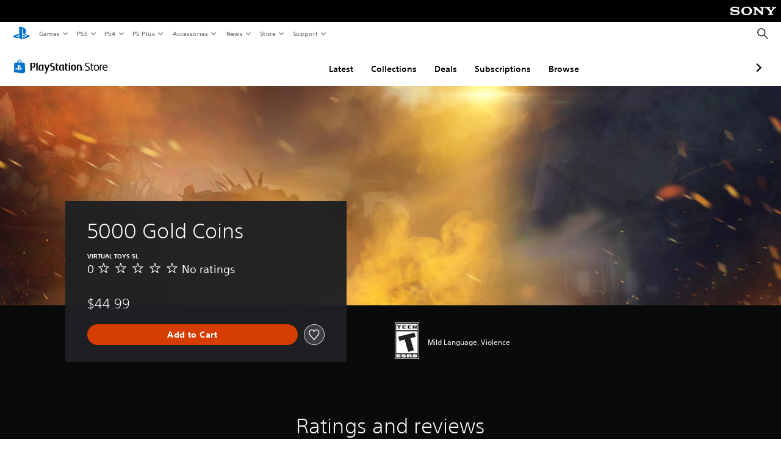

--- FILE ---
content_type: application/javascript
request_url: https://web-commerce-anywhere.playstation.com/cRW-AK/B1yXi/pAMiD/0yeh/EV9itL0D1z6QGVG1f3/d2pDGSk/RgcvJ3YV/DAEC
body_size: 183900
content:
(function(){if(typeof Array.prototype.entries!=='function'){Object.defineProperty(Array.prototype,'entries',{value:function(){var index=0;const array=this;return {next:function(){if(index<array.length){return {value:[index,array[index++]],done:false};}else{return {done:true};}},[Symbol.iterator]:function(){return this;}};},writable:true,configurable:true});}}());(function(){hO();QR9();US9();var Nw=function(sW,Xw){return sW in Xw;};var lJ=function pw(YU,mb){var Pz=pw;var OW=DJ(new Number(TS),IU);var zz=OW;OW.set(YU+K6);do{switch(zz+YU){case rY:{var Lv;return Yz.pop(),Lv=wW[qW],Lv;}break;case wV:{var wW=mb[J];YU+=xn;var qW=mb[K6];var Lz=mb[zM];Yz.push(Bw);U9[wT(typeof sX()[Tk(cl)],mj('',[][[]]))?sX()[Tk(C8)](Gj,Mz):sX()[Tk(VW)].call(null,gj,KI)][CG()[CW(jj)].call(null,wC,H8,vI)](wW,qW,XX(dH,[sI()[QT(VW)].call(null,Jz([]),vp,MU,D1),Lz,EJ(typeof CG()[CW(Fj)],mj('',[][[]]))?CG()[CW(Xp)](RW,KI,Jz(Jz([]))):CG()[CW(AW)].call(null,lI,gw,D1),Jz(gv),wT(typeof sI()[QT(Mz)],mj([],[][[]]))?sI()[QT(YC)].call(null,Jz(Jz(gv)),hC,jT,Jz([])):sI()[QT(Xp)].call(null,cw,Dw,JU,Qp),Jz(gv),xX()[bX(M8)](C,Jz([]),rv,WU),Jz(gv)]));}break;case Ic:{YU+=lc;if(EJ(FI,undefined)&&EJ(FI,null)&&mw(FI[sX()[Tk(gv)].apply(null,[I1,J1])],gv)){try{var Gz=Yz.length;var MG=Jz(Jz(J));var Pj=U9[xX()[bX(xk)](dw,Sk,vb,xv)](FI)[nI()[tI(MI)](VN,GF,VA)](Us()[zd(lA)](OP,RD,DF,xD,AW));if(mw(Pj[sX()[Tk(gv)](I1,J1)],XN)){nZ=U9[sX()[Tk(DQ)](BN,dx)](Pj[XN],AW);}}catch(A3){Yz.splice(I3(Gz,RD),Infinity,Wd);}}}break;case UR:{var WZ=mb[J];Yz.push(jF);var Lq=XX(dH,[wT(typeof nI()[tI(dd)],mj([],[][[]]))?nI()[tI(R3)](Ls,gZ,cs):nI()[tI(Gd)](YP,rQ,SC),WZ[fA[LF]]]);Nw(fA[UZ],WZ)&&(Lq[kt()[qd(bB)](Ss,Iq,Dx,Js)]=WZ[RD]),Nw(fA[RD],WZ)&&(Lq[xX()[bX(Ct)].apply(null,[YB,cK,Jz({}),Pd])]=WZ[Js],Lq[Us()[zd(DQ)](v3,Dx,pF,mA,g8)]=WZ[LF]),this[sI()[QT(rF)](Vt,V3,OQ,Eh)][wT(typeof sX()[Tk(YC)],'undefined')?sX()[Tk(C8)](Hq,jZ):sX()[Tk(XN)](s8,pD)](Lq);Yz.pop();YU-=Nc;}break;case C7:{return Yz.pop(),YZ=XP[Rh],YZ;}break;case wY:{YU-=d9;var lN=Xx(typeof U9[xX()[bX(bB)](Lb,bB,Mt,AB)][CG()[CW(KF)].call(null,Wq,gv,vp)],sI()[QT(Dx)](D1,fd,Bd,D1))?xX()[bX(DQ)].call(null,Zb,HN,Dq,vI):sX()[Tk(Js)](qx,xv);var BQ=EJ(typeof U9[xX()[bX(bB)].call(null,Lb,YP,Jz(Jz(RD)),AB)][EJ(typeof CG()[CW(qQ)],'undefined')?CG()[CW(cQ)].apply(null,[lz,zf,cs]):CG()[CW(AW)](EA,x2,Jz(Jz(RD)))],EJ(typeof sI()[QT(Xf)],mj('',[][[]]))?sI()[QT(Dx)](TA,fd,Bd,C8):sI()[QT(YC)](DQ,M2,Y2,OZ))||EJ(typeof U9[xX()[bX(FN)](Sz,lD,Lh,LF)][CG()[CW(cQ)].apply(null,[lz,zf,vp])],sI()[QT(Dx)](ld,fd,Bd,Kf))?xX()[bX(DQ)].apply(null,[Zb,g8,Lh,vI]):sX()[Tk(Js)](qx,xv);var Mh=Xx(U9[xX()[bX(bB)].call(null,Lb,TK,rF,AB)][xX()[bX(FN)](Sz,rt,gN,LF)][wT(typeof CG()[CW(cl)],mj([],[][[]]))?CG()[CW(AW)].call(null,HA,TK,Mt):CG()[CW(M3)](ps,Dw,RD)][sI()[QT(Is)](jj,Fh,Wz,Xp)](EJ(typeof Us()[zd(cs)],mj(sX()[Tk(LF)](cM,ff),[][[]]))?Us()[zd(bh)](NF,R3,ff,Xp,c2):Us()[zd(Xp)].apply(null,[VD,YN,Qd,DF,bq])),null)?xX()[bX(DQ)].call(null,Zb,UZ,lh,vI):sX()[Tk(Js)](qx,xv);var zt=Xx(U9[xX()[bX(bB)](Lb,Jz([]),Jz(Jz({})),AB)][EJ(typeof xX()[bX(Qp)],mj('',[][[]]))?xX()[bX(FN)](Sz,Jz(gv),Gd,LF):xX()[bX(RD)](NB,Mq,cl,vD)][CG()[CW(M3)].apply(null,[ps,Dw,UZ])][sI()[QT(Is)](Jz(Jz([])),Fh,Wz,D1)](nI()[tI(kx)](bh,xN,Cd)),null)?xX()[bX(DQ)](Zb,LF,Jz(RD),vI):sX()[Tk(Js)].apply(null,[qx,xv]);var mf=[HK,p3,TZ,lN,BQ,Mh,zt];var fN=mf[sI()[QT(UZ)].call(null,D1,Vt,Fv,bZ)](nI()[tI(Dq)](cq,DQ,sB));var EN;return Yz.pop(),EN=fN,EN;}break;case qc:{YU-=bE;Yz.push(rf);var gx;return gx=[U9[nI()[tI(KF)].apply(null,[Xt,OK,O8])][xX()[bX(rZ)].apply(null,[Cw,VN,vI,bK])]?U9[nI()[tI(KF)](Jz(Jz(gv)),OK,O8)][xX()[bX(rZ)].call(null,Cw,dQ,vb,bK)]:sI()[QT(qQ)](Jz(Jz({})),cl,fk,ff),U9[nI()[tI(KF)](St,OK,O8)][Us()[zd(Qp)](pN,Dx,VW,Jz(Jz(RD)),c2)]?U9[nI()[tI(KF)](LF,OK,O8)][Us()[zd(Qp)](pN,Dx,VW,Jz(Jz({})),OB)]:sI()[QT(qQ)](Jz(Jz(RD)),cl,fk,xk),U9[nI()[tI(KF)](RD,OK,O8)][sI()[QT(tA)].apply(null,[lt,g8,Ok,AW])]?U9[nI()[tI(KF)](gv,OK,O8)][sI()[QT(tA)](St,g8,Ok,Ct)]:sI()[QT(qQ)].call(null,lD,cl,fk,Jz(Jz({}))),Xx(typeof U9[nI()[tI(KF)].apply(null,[Ls,OK,O8])][sX()[Tk(lD)](dU,AB)],sI()[QT(Dx)].apply(null,[cw,fd,kU,Jz(RD)]))?U9[nI()[tI(KF)](Sk,OK,O8)][sX()[Tk(lD)](dU,AB)][sX()[Tk(gv)](cI,J1)]:p2(fA[UZ])],Yz.pop(),gx;}break;case pO:{var Nq=mb[J];YU-=Pm;Yz.push(Y2);var bx=XX(dH,[EJ(typeof nI()[tI(XN)],mj([],[][[]]))?nI()[tI(Gd)].apply(null,[AW,rQ,G7]):nI()[tI(R3)](AB,tB,WF),Nq[gv]]);Nw(RD,Nq)&&(bx[EJ(typeof kt()[qd(FN)],mj(wT(typeof sX()[Tk(RD)],'undefined')?sX()[Tk(C8)](sF,qq):sX()[Tk(LF)](NY,ff),[][[]]))?kt()[qd(bB)].apply(null,[Ss,xw,Dx,cq]):kt()[qd(AW)].call(null,nA,OK,hD,Gd)]=Nq[EO[GN()[Kt(R3)](Is,zj,Jz({}),XA,lx,LF)]()]),Nw(fA[RD],Nq)&&(bx[xX()[bX(Ct)](I8,M8,bB,Pd)]=Nq[fA[RD]],bx[EJ(typeof Us()[zd(HN)],mj([],[][[]]))?Us()[zd(DQ)](NW,Dx,pF,UZ,bZ):Us()[zd(Xp)](UK,X2,vx,M8,DQ)]=Nq[fA[cl]]),this[sI()[QT(rF)](TK,V3,Jv,lh)][sX()[Tk(XN)].call(null,qj,pD)](bx);Yz.pop();}break;case Cr:{var gQ=mb[J];Yz.push(Cd);var JA=XX(dH,[nI()[tI(Gd)](kN,rQ,Ww),gQ[gv]]);YU-=C7;Nw(RD,gQ)&&(JA[kt()[qd(bB)].apply(null,[Ss,Zh,Dx,lD])]=gQ[RD]),Nw(Js,gQ)&&(JA[EJ(typeof xX()[bX(St)],'undefined')?xX()[bX(Ct)](DP,Fh,Js,Pd):xX()[bX(RD)].apply(null,[VD,OZ,J1,zZ])]=gQ[Js],JA[Us()[zd(DQ)](P2,Dx,pF,KF,cw)]=gQ[LF]),this[sI()[QT(rF)].apply(null,[LF,V3,hq,Jz([])])][sX()[Tk(XN)](kk,pD)](JA);Yz.pop();}break;case qm:{var Xs=mb[J];Yz.push(Eq);var kD=Xs[wT(typeof sI()[QT(OK)],mj([],[][[]]))?sI()[QT(YC)].call(null,RD,kx,At,jj):sI()[QT(vb)](Ix,Pd,Bq,g8)]||{};kD[GN()[Kt(Dx)](GB,Qq,Xp,CD,Kf,YC)]=nI()[tI(st)](Jz(Jz(RD)),bh,R8),delete kD[sI()[QT(46)].apply(null,[27,63,959,34])],Xs[sI()[QT(vb)].call(null,vp,Pd,Bq,Jz(gv))]=kD;YU-=XR;Yz.pop();}break;case FS:{YU-=b5;var vd;return Yz.pop(),vd=nZ,vd;}break;case T:{var EB=mb[J];Yz.push(f8);YU-=pY;var NZ=XX(dH,[nI()[tI(Gd)](c2,rQ,z8),EB[fA[LF]]]);Nw(RD,EB)&&(NZ[kt()[qd(bB)](Ss,P3,Dx,D1)]=EB[RD]),Nw(fA[RD],EB)&&(NZ[wT(typeof xX()[bX(LF)],mj('',[][[]]))?xX()[bX(RD)](AD,Ct,Jz(RD),HD):xX()[bX(Ct)](K2,Jz([]),DF,Pd)]=EB[Js],NZ[Us()[zd(DQ)](SD,Dx,pF,zf,cw)]=EB[LF]),this[sI()[QT(rF)](mA,V3,S3,OB)][sX()[Tk(XN)](gT,pD)](NZ);Yz.pop();}break;case Pm:{var wP=mb[J];Yz.push(MD);var md=wP[sI()[QT(vb)].apply(null,[xD,Pd,EA,bq])]||{};YU-=R9;md[GN()[Kt(Dx)].call(null,lh,WF,XN,CD,bh,YC)]=nI()[tI(st)](Jz(Jz([])),bh,fq),delete md[sI()[QT(46)].call(null,93,63,608,Jz([]))],wP[sI()[QT(vb)](Xp,Pd,EA,Kf)]=md;Yz.pop();}break;case HH:{YU-=N;return parseInt(...mb);}break;case T6:{var z2=mb[J];Yz.push(Ut);var jA=z2[sI()[QT(vb)](cK,Pd,Yd,g8)]||{};jA[GN()[Kt(Dx)].apply(null,[g8,kj,Jz(RD),CD,cw,YC])]=nI()[tI(st)].call(null,Vt,bh,Oj),delete jA[sI()[QT(46)].apply(null,[70,63,1226,61])],z2[sI()[QT(vb)].apply(null,[Jz(Jz([])),Pd,Yd,lA])]=jA;YU-=m6;Yz.pop();}break;case dH:{var rh=mb[J];Yz.push(Rq);var ws=rh[wT(typeof sI()[QT(Vt)],mj([],[][[]]))?sI()[QT(YC)](gN,nx,E2,HN):sI()[QT(vb)](gF,Pd,lI,St)]||{};ws[GN()[Kt(Dx)].call(null,WN,J3,lh,CD,pD,YC)]=wT(typeof nI()[tI(rv)],mj([],[][[]]))?nI()[tI(R3)].apply(null,[Ct,Mt,zq]):nI()[tI(st)](Q3,bh,N1),delete ws[sI()[QT(46)].call(null,51,63,1169,18)],rh[sI()[QT(vb)](UZ,Pd,lI,H2)]=ws;YU+=K6;Yz.pop();}break;case d6:{return String(...mb);}break;case cY:{var XP=mb[J];var Rh=mb[K6];var xx=mb[zM];Yz.push(YN);YU-=Q;U9[sX()[Tk(VW)].call(null,Ut,KI)][CG()[CW(jj)].call(null,x3,H8,YC)](XP,Rh,XX(dH,[sI()[QT(VW)].apply(null,[KF,vp,ZN,YC]),xx,CG()[CW(Xp)](K1,KI,Is),Jz(fA[LF]),sI()[QT(Xp)](Kf,Dw,kI,g8),Jz(gv),xX()[bX(M8)](wz,b3,cs,WU),Jz(gv)]));var YZ;}break;case p5:{var zF=mb[J];var Qh=mb[K6];var JP=mb[zM];YU-=fm;Yz.push(PQ);U9[wT(typeof sX()[Tk(M8)],mj([],[][[]]))?sX()[Tk(C8)](vA,dZ):sX()[Tk(VW)](bl,KI)][wT(typeof CG()[CW(Q3)],mj([],[][[]]))?CG()[CW(AW)].apply(null,[f8,BD,HN]):CG()[CW(jj)](lw,H8,Jz(Jz(RD)))](zF,Qh,XX(dH,[sI()[QT(VW)].apply(null,[Jz([]),vp,Pt,YC]),JP,EJ(typeof CG()[CW(lD)],mj('',[][[]]))?CG()[CW(Xp)](vw,KI,Jz([])):CG()[CW(AW)](Td,xq,Jz([])),Jz(gv),EJ(typeof sI()[QT(OK)],'undefined')?sI()[QT(Xp)](Fh,Dw,Ul,YP):sI()[QT(YC)](Dx,KP,rN,mF),Jz(gv),xX()[bX(M8)](VC,C8,GB,WU),Jz(EO[nI()[tI(Ct)](C8,Mt,t8)]())]));var TD;return Yz.pop(),TD=zF[Qh],TD;}break;case vE:{var FI=mb[J];var nZ;YU-=V9;Yz.push(Wd);}break;case T7:{Yz.push(Tt);var HK=U9[xX()[bX(bB)](Lb,bB,Jz({}),AB)][EJ(typeof xX()[bX(D1)],mj('',[][[]]))?xX()[bX(cx)](I1,OZ,AD,XA):xX()[bX(RD)](RA,Gd,Kf,wh)]||U9[xX()[bX(FN)].apply(null,[Sz,xN,Jz(Jz({})),LF])][xX()[bX(cx)](I1,H2,Jz(Jz(gv)),XA)]?EJ(typeof xX()[bX(OZ)],mj('',[][[]]))?xX()[bX(DQ)](Zb,Jz(RD),Kf,vI):xX()[bX(RD)](bP,vI,c2,qN):sX()[Tk(Js)].apply(null,[qx,xv]);var p3=Xx(U9[xX()[bX(bB)].apply(null,[Lb,Jz(Jz(gv)),Dq,AB])][xX()[bX(FN)](Sz,GB,D2,LF)][CG()[CW(M3)].call(null,ps,Dw,Jz(Jz([])))][EJ(typeof sI()[QT(Ys)],mj('',[][[]]))?sI()[QT(Is)].apply(null,[Jz(Jz([])),Fh,Wz,vb]):sI()[QT(YC)].call(null,Jz(Jz({})),Nf,jD,RD)](CG()[CW(KF)](Wq,gv,Dx)),null)?xX()[bX(DQ)](Zb,Xt,XN,vI):sX()[Tk(Js)](qx,xv);YU-=p7;var TZ=Xx(typeof U9[nI()[tI(KF)].call(null,Jz(gv),OK,RK)][CG()[CW(KF)].call(null,Wq,gv,WN)],sI()[QT(Dx)].apply(null,[Jz([]),fd,Bd,pD]))&&U9[EJ(typeof nI()[tI(Q3)],'undefined')?nI()[tI(KF)].call(null,Jz(Jz(gv)),OK,RK):nI()[tI(R3)](Q3,px,q8)][CG()[CW(KF)].call(null,Wq,gv,AD)]?xX()[bX(DQ)](Zb,Jz(RD),Ls,vI):sX()[Tk(Js)](qx,xv);}break;case S7:{var DN=mb[J];var Jx=gv;YU-=LM;for(var jQ=gv;xF(jQ,DN.length);++jQ){var Aq=Uh(DN,jQ);if(xF(Aq,G9)||mw(Aq,rm))Jx=mj(Jx,RD);}return Jx;}break;case Im:{YU-=KV;nK.NM=LP[Gq];Nd.call(this,BH,[eS1_xor_2_memo_array_init()]);return '';}break;}}while(zz+YU!=JO);};var Vd=function(PF){var DA=['text','search','url','email','tel','number'];PF=PF["toLowerCase"]();if(DA["indexOf"](PF)!==-1)return 0;else if(PF==='password')return 1;else return 2;};var Gf=function(){return Nd.apply(this,[BH,arguments]);};var nF=function(){return ["\x6c\x65\x6e\x67\x74\x68","\x41\x72\x72\x61\x79","\x63\x6f\x6e\x73\x74\x72\x75\x63\x74\x6f\x72","\x6e\x75\x6d\x62\x65\x72"];};var MB=function Tq(pA,sq){'use strict';var Sq=Tq;switch(pA){case Qr:{var hx=sq[J];Yz.push(wt);if(wT(hx[GN()[Kt(Dx)](Ys,zK,Jz(Jz([])),CD,Xt,YC)],sX()[Tk(VN)].apply(null,[HX,lt]))&&wT(hx[EJ(typeof GN()[Kt(VW)],mj([],[][[]]))?GN()[Kt(VW)].apply(null,[Jz(Jz(RD)),px,ZP,jN,kN,bB]):GN()[Kt(Js)].call(null,Jz(Jz(gv)),LK,bZ,tA,St,IK)],GN()[Kt(Dx)](Q8,zK,Jz({}),CD,cK,YC))&&wT(hx[xX()[bX(UZ)].apply(null,[nT,Jz(Jz(RD)),cw,IZ])][GN()[Kt(Dx)].apply(null,[Xt,zK,Xt,CD,jj,YC])],kt()[qd(RD)](TN,zK,YC,J1))&&wT(hx[sI()[QT(VN)](rF,s2,dq,Vt)],CG()[CW(lA)](UU,BA,lt))){hx[xX()[bX(UZ)](nT,HN,R3,IZ)][sX()[Tk(M8)].call(null,Sz,TA)](new (U9[CG()[CW(UZ)](TT,M8,Dx)])(wT(typeof nI()[tI(pD)],mj('',[][[]]))?nI()[tI(R3)](qf,WK,ft):nI()[tI(VN)](Js,fB,SN),XX(dH,[xX()[bX(vI)].apply(null,[vT,Jz(gv),Mt,Kf]),Jz(Jz(K6)),xX()[bX(cl)](FW,M8,Jz(Jz(RD)),Gd),Jz([]),sX()[Tk(WN)](fP,Rx),Jz(J)])));}Yz.pop();}break;case wn:{var jq=sq[J];Yz.push(rs);jq[xX()[bX(lA)](Hx,Ls,Js,tA)](function(hx){return Tq.apply(this,[Qr,arguments]);});Yz.pop();}break;case JS:{var wK=function(xQ){Yz.push(CK);if(S2[GN()[Kt(DQ)](TK,K2,Jz(RD),Vs,c2,LF)](xQ)){var d8;return d8=S2[nI()[tI(FN)](Jz(Jz([])),pD,xP)](xQ),Yz.pop(),d8;}var Gx=new (U9[CG()[CW(pD)](Dk,g8,Xt)])(function(jq){return Tq.apply(this,[wn,arguments]);});Gx[Us()[zd(gv)](bt,DQ,cZ,MI,mA)](xQ,XX(dH,[sX()[Tk(VN)](X8,lt),Jz(Jz([])),CG()[CW(vI)].apply(null,[nb,kN,Mq]),Jz(Jz({})),nI()[tI(M8)](dQ,fd,XG),[EJ(typeof GN()[Kt(DQ)],mj(sX()[Tk(LF)](Br,ff),[][[]]))?GN()[Kt(Dx)](Jz(gv),Y2,Jz(Jz(gv)),CD,Ct,YC):GN()[Kt(Js)](Jz({}),UQ,Jz(Jz(RD)),mt,HN,bF)]]));S2[sI()[QT(DQ)](XA,N8,dT,Jz(Jz([])))](xQ,Gx);var RZ;return Yz.pop(),RZ=Gx,RZ;};var wA=function(hP){Yz.push(zZ);var Yh=S2[nI()[tI(FN)](Mt,pD,r3)](hP);if(Yh){Yh[sI()[QT(M8)](g8,EF,RQ,Dq)]();S2[kt()[qd(LF)].call(null,Ix,NN,R3,OZ)](hP);}Yz.pop();};var Od=function(){Yz.push(IN);var R2=U9[xX()[bX(FN)](DI,Jz(Jz(gv)),vb,LF)][xX()[bX(MI)](r1,bh,MI,H8)](kt()[qd(YC)](fd,pf,UZ,lA));R2[xX()[bX(lA)](Xd,bh,Jz(Jz(gv)),tA)](function(Qs){wK(Qs);});Yz.pop();};Yz.push(JZ);var S2=new (U9[PA()[pZ(YC)](RF,hd,xk,St,Jz(Jz(gv)),DQ)])();if(wT(U9[xX()[bX(FN)].apply(null,[Xz,AD,rv,LF])][wT(typeof sI()[QT(jj)],mj([],[][[]]))?sI()[QT(YC)](Lh,Ct,B3,jj):sI()[QT(WN)].apply(null,[bh,lA,Vz,AW])],EJ(typeof sI()[QT(C8)],mj([],[][[]]))?sI()[QT(pD)].call(null,Fd,bN,Wn,St):sI()[QT(YC)](Jz(gv),Kh,n3,Jz(Jz(gv))))){U9[xX()[bX(FN)](Xz,YP,Mq,LF)][wT(typeof nI()[tI(RD)],mj([],[][[]]))?nI()[tI(R3)](Jz(gv),Oq,Ss):nI()[tI(WN)](bq,cx,l1)](CG()[CW(cl)].call(null,hJ,bZ,Eh),function(){Od();});}else{Od();}var bs=new (U9[CG()[CW(pD)](vC,g8,Jz(RD))])(function(ZF){Yz.push(IF);ZF[xX()[bX(lA)](KQ,VW,AD,tA)](function(WA){Yz.push(cN);WA[xX()[bX(Sk)].call(null,pT,Jz(gv),Dx,WK)][xX()[bX(lA)](w2,WN,mF,tA)](function(Qx){Yz.push(Uq);if(wT(Qx[PA()[pZ(R3)](rB,V2,M8,mA,qf,Dx)],U9[EJ(typeof nI()[tI(UZ)],mj('',[][[]]))?nI()[tI(pD)](lA,bq,LB):nI()[tI(R3)](RD,Nh,rK)][CG()[CW(MI)].call(null,PB,Ix,rv)])){if(wT(Qx[nI()[tI(lA)](OZ,Dw,Tx)],xX()[bX(c2)](ml,lh,Jz(Jz({})),cB))&&wT(Qx[GN()[Kt(Dx)].call(null,Jz(Jz([])),xZ,Jz(RD),CD,ff,YC)],EJ(typeof CG()[CW(AB)],mj('',[][[]]))?CG()[CW(lA)].call(null,Ml,BA,lx):CG()[CW(AW)].apply(null,[MZ,If,Dq]))){wK(Qx);}else{var gd=Qx[xX()[bX(MI)](pq,Mt,Jz(Jz(RD)),H8)]&&Qx[xX()[bX(MI)](pq,gv,Jz(Jz({})),H8)](kt()[qd(YC)].apply(null,[fd,QP,UZ,Ct]));if(gd){gd[xX()[bX(lA)](MN,Jz(gv),RD,tA)](function(Ws){Yz.push(XQ);if(Jz(S2[GN()[Kt(DQ)](AW,Nx,vI,Vs,D1,LF)](Ws))){wK(Ws);}Yz.pop();});}}}Yz.pop();});WA[nI()[tI(UZ)].apply(null,[bq,kx,MK])][EJ(typeof xX()[bX(gv)],mj([],[][[]]))?xX()[bX(lA)].apply(null,[w2,Jz(Jz({})),DF,tA]):xX()[bX(RD)](Ut,Vt,Wf,UN)](function(Zq){Yz.push(tP);if(wT(Zq[PA()[pZ(R3)](CP,V2,Mt,jj,lA,Dx)],U9[nI()[tI(pD)](ZP,bq,IQ)][wT(typeof CG()[CW(C8)],'undefined')?CG()[CW(AW)](tN,Qd,AW):CG()[CW(MI)].call(null,Rl,Ix,dQ)])){if(wT(Zq[EJ(typeof nI()[tI(c2)],mj('',[][[]]))?nI()[tI(lA)].call(null,st,Dw,pq):nI()[tI(R3)](Mq,T3,Cf)],xX()[bX(c2)].call(null,mU,Sk,zf,cB))&&S2[GN()[Kt(DQ)](Ys,Cs,Jz(Jz(gv)),Vs,Kf,LF)](Zq)){wA(Zq);}else{var ks=Zq[xX()[bX(MI)](bO,rv,St,H8)]&&Zq[xX()[bX(MI)](bO,Js,Kf,H8)](EJ(typeof kt()[qd(RD)],mj([],[][[]]))?kt()[qd(YC)](fd,df,UZ,OZ):kt()[qd(AW)](P8,Lh,pq,Ct));if(ks){ks[xX()[bX(lA)].apply(null,[vD,Jz({}),Jz([]),tA])](function(hZ){Yz.push(LD);if(S2[GN()[Kt(DQ)](nN,J2,Js,Vs,LF,LF)](hZ)){wA(hZ);}Yz.pop();});}}}Yz.pop();});Yz.pop();});Yz.pop();});bs[Us()[zd(gv)](Y2,DQ,cZ,FN,ZP)](U9[EJ(typeof xX()[bX(vI)],mj([],[][[]]))?xX()[bX(FN)].apply(null,[Xz,Ct,Jz({}),LF]):xX()[bX(RD)](AW,rF,HN,Wq)],XX(dH,[PA()[pZ(DQ)].call(null,K2,jj,b3,Mt,MI,VW),Jz(J),sX()[Tk(pD)](cM,Is),Jz(J)]));Yz.pop();}break;case Q5:{var hF=sq[J];Yz.push(Ox);var sD;return sD=hF&&Wt(sI()[QT(jj)](cq,Mz,t8,ff),typeof U9[wT(typeof nI()[tI(g8)],mj([],[][[]]))?nI()[tI(R3)].call(null,bq,vB,Yq):nI()[tI(bB)].call(null,Gd,Vt,Uf)])&&wT(hF[xX()[bX(VW)].call(null,dP,Ys,dQ,RN)],U9[nI()[tI(bB)](Q8,Vt,Uf)])&&EJ(hF,U9[nI()[tI(bB)](kN,Vt,Uf)][EJ(typeof xX()[bX(OB)],'undefined')?xX()[bX(Dx)].apply(null,[ps,KF,lA,rx]):xX()[bX(RD)].apply(null,[G2,lh,HN,GA])])?sI()[QT(kN)](qf,bq,zU,xD):typeof hF,Yz.pop(),sD;}break;case Z6:{var Dt=sq[J];return typeof Dt;}break;case cm:{var js=sq[J];var GP=sq[K6];var pK=sq[zM];Yz.push(UF);js[GP]=pK[sI()[QT(VW)](ff,vp,QF,xN)];Yz.pop();}break;case q:{var MF=sq[J];var l2=sq[K6];var Jq=sq[zM];return MF[l2]=Jq;}break;case pR:{var KD=sq[J];var AZ=sq[K6];var kF=sq[zM];Yz.push(FP);try{var OF=Yz.length;var Bt=Jz(Jz(J));var dF;return dF=XX(dH,[GN()[Kt(Dx)].apply(null,[st,nB,mF,CD,vb,YC]),nI()[tI(st)](Jz(RD),bh,rl),sI()[QT(OB)](XN,lD,sb,Jz([])),KD.call(AZ,kF)]),Yz.pop(),dF;}catch(qF){Yz.splice(I3(OF,RD),Infinity,FP);var Ph;return Ph=XX(dH,[EJ(typeof GN()[Kt(AW)],mj([],[][[]]))?GN()[Kt(Dx)](cs,nB,GB,CD,St,YC):GN()[Kt(Js)](AB,Rs,rF,vq,Fd,g2),sI()[QT(rt)](xN,kN,nU,VW),wT(typeof sI()[QT(Js)],mj([],[][[]]))?sI()[QT(YC)](YC,qs,W2,Jz(Jz({}))):sI()[QT(OB)](Jz(gv),lD,sb,Jz([])),qF]),Yz.pop(),Ph;}Yz.pop();}break;case SS:{return this;}break;case zH:{var QB=sq[J];Yz.push(cq);var KB;return KB=XX(dH,[GN()[Kt(FN)](rx,RN,Jz(Jz(RD)),bh,g8,DQ),QB]),Yz.pop(),KB;}break;case Ac:{return this;}break;case JO:{return this;}break;case In:{var mZ;Yz.push(AD);return mZ=Us()[zd(Dx)](cZ,M8,cx,Jz(Jz([])),TK),Yz.pop(),mZ;}break;case wV:{var qP=sq[J];Yz.push(Q2);var zs=U9[sX()[Tk(VW)](Dz,KI)](qP);var pP=[];for(var gh in zs)pP[sX()[Tk(XN)](h9,pD)](gh);pP[xX()[bX(zf)].apply(null,[jf,Mt,MI,At])]();var wq;return wq=function Fs(){Yz.push(Rq);for(;pP[wT(typeof sX()[Tk(Xp)],mj('',[][[]]))?sX()[Tk(C8)](Gt,BB):sX()[Tk(gv)](pv,J1)];){var lF=pP[EJ(typeof sI()[QT(g8)],'undefined')?sI()[QT(St)].apply(null,[Ix,Xf,j3,ld]):sI()[QT(YC)].call(null,Qp,lf,Xd,J1)]();if(Nw(lF,zs)){var YK;return Fs[sI()[QT(VW)](cq,vp,Ut,mF)]=lF,Fs[sX()[Tk(Fd)].call(null,E8,jj)]=Jz(RD),Yz.pop(),YK=Fs,YK;}}Fs[sX()[Tk(Fd)].call(null,E8,jj)]=Jz(gv);var hf;return Yz.pop(),hf=Fs,hf;},Yz.pop(),wq;}break;case Kn:{Yz.push(Rq);this[sX()[Tk(Fd)].apply(null,[E8,jj])]=Jz(gv);var OA=this[wT(typeof sI()[QT(Gd)],mj('',[][[]]))?sI()[QT(YC)](c2,Id,zP,lA):sI()[QT(rF)].apply(null,[WN,V3,Dd,gv])][EO[nI()[tI(Ct)](bq,Mt,GI)]()][sI()[QT(vb)](qf,Pd,lI,g8)];if(wT(sI()[QT(rt)].apply(null,[Jz(Jz(RD)),kN,vW,mA]),OA[GN()[Kt(Dx)](Dq,J3,cw,CD,FN,YC)]))throw OA[sI()[QT(OB)].apply(null,[Q3,lD,ST,vp])];var rA;return rA=this[wT(typeof sI()[QT(Dx)],'undefined')?sI()[QT(YC)].apply(null,[Jz([]),ss,M2,R3]):sI()[QT(xN)].apply(null,[vp,Wf,fC,Jz(Jz([]))])],Yz.pop(),rA;}break;case O9:{var sZ=sq[J];Yz.push(X3);var wx;return wx=sZ&&Wt(wT(typeof sI()[QT(Lh)],mj('',[][[]]))?sI()[QT(YC)](gF,Yx,SQ,bh):sI()[QT(jj)](Lh,Mz,Tv,Jz([])),typeof U9[nI()[tI(bB)](Eh,Vt,tF)])&&wT(sZ[EJ(typeof xX()[bX(vI)],mj('',[][[]]))?xX()[bX(VW)].apply(null,[Ax,Gd,dQ,RN]):xX()[bX(RD)](A2,DQ,Jz(Jz(gv)),IF)],U9[nI()[tI(bB)].apply(null,[Is,Vt,tF])])&&EJ(sZ,U9[nI()[tI(bB)].call(null,M8,Vt,tF)][EJ(typeof xX()[bX(XA)],'undefined')?xX()[bX(Dx)](cf,Mq,cK,rx):xX()[bX(RD)](Kh,nN,Ys,IP)])?EJ(typeof sI()[QT(DQ)],mj([],[][[]]))?sI()[QT(kN)].apply(null,[Jz(Jz(RD)),bq,kl,Jz(Jz([]))]):sI()[QT(YC)].apply(null,[MI,nh,Hf,Ct]):typeof sZ,Yz.pop(),wx;}break;case SR:{var L3=sq[J];return typeof L3;}break;case QM:{var mx=sq[J];var MP;Yz.push(tq);return MP=mx&&Wt(sI()[QT(jj)].call(null,AW,Mz,hp,Q8),typeof U9[nI()[tI(bB)].apply(null,[Ls,Vt,Dz])])&&wT(mx[xX()[bX(VW)](JL,YP,rt,RN)],U9[nI()[tI(bB)](jj,Vt,Dz)])&&EJ(mx,U9[EJ(typeof nI()[tI(rt)],'undefined')?nI()[tI(bB)].apply(null,[J1,Vt,Dz]):nI()[tI(R3)](xD,Mx,vD)][xX()[bX(Dx)](T1,Jz(Jz(RD)),rF,rx)])?sI()[QT(kN)].call(null,VW,bq,ZW,vI):typeof mx,Yz.pop(),MP;}break;case n9:{var JK=sq[J];return typeof JK;}break;}};var ct=function Lf(w3,HQ){'use strict';var CF=Lf;switch(w3){case J:{Yz.push(KA);try{var EP=Yz.length;var TF=Jz(Jz(J));var O3=mj(U9[EJ(typeof nI()[tI(rt)],mj([],[][[]]))?nI()[tI(vp)](pD,xD,Hs):nI()[tI(R3)](Js,MD,gA)](U9[xX()[bX(bB)].call(null,xj,xN,Jz(Jz(gv)),AB)][sI()[QT(vp)](TK,Zt,NP,Ct)]),Ts(U9[nI()[tI(vp)].apply(null,[b3,xD,Hs])](U9[xX()[bX(bB)](xj,VW,Jz(RD),AB)][xX()[bX(Kf)](qb,xD,H2,fd)]),RD));O3+=mj(Ts(U9[nI()[tI(vp)].call(null,cl,xD,Hs)](U9[EJ(typeof xX()[bX(bh)],mj('',[][[]]))?xX()[bX(bB)].apply(null,[xj,Jz(Jz({})),Ys,AB]):xX()[bX(RD)].call(null,gP,Jz(Jz({})),cK,Ld)][EJ(typeof CG()[CW(xD)],mj([],[][[]]))?CG()[CW(Ct)](HW,YP,Jz(Jz(RD))):CG()[CW(AW)](fQ,Pd,Q3)]),Js),Ts(U9[nI()[tI(vp)].call(null,lD,xD,Hs)](U9[xX()[bX(bB)](xj,Is,b3,AB)][sX()[Tk(mF)].call(null,JQ,Fh)]),fA[cl]));O3+=mj(Ts(U9[nI()[tI(vp)](KF,xD,Hs)](U9[xX()[bX(bB)](xj,lD,DQ,AB)][xX()[bX(Xt)](zT,Gd,QZ,rF)]),YC),Ts(U9[nI()[tI(vp)](KF,xD,Hs)](U9[xX()[bX(bB)](xj,Jz(Jz({})),Jz(RD),AB)][sX()[Tk(GB)](Ul,c2)]),XN));O3+=mj(Ts(U9[nI()[tI(vp)].apply(null,[g8,xD,Hs])](U9[xX()[bX(bB)].apply(null,[xj,VN,lA,AB])][nI()[tI(QZ)].apply(null,[Ix,J1,W3])]),R3),Ts(U9[nI()[tI(vp)].call(null,gv,xD,Hs)](U9[wT(typeof xX()[bX(QZ)],mj([],[][[]]))?xX()[bX(RD)](zQ,H2,Sk,As):xX()[bX(bB)](xj,qf,lA,AB)][EJ(typeof xX()[bX(rt)],'undefined')?xX()[bX(qf)](fb,xk,lh,Mq):xX()[bX(RD)](ZA,Wf,qf,cD)]),DQ));O3+=mj(Ts(U9[nI()[tI(vp)].call(null,Jz(Jz([])),xD,Hs)](U9[xX()[bX(bB)].call(null,xj,XA,R3,AB)][kt()[qd(UZ)](Rd,Bf,M8,lA)]),Dx),Ts(U9[EJ(typeof nI()[tI(GB)],'undefined')?nI()[tI(vp)].apply(null,[Q3,xD,Hs]):nI()[tI(R3)].apply(null,[lh,Yf,qf])](U9[xX()[bX(bB)](xj,Dx,HN,AB)][wT(typeof CG()[CW(TK)],mj([],[][[]]))?CG()[CW(AW)](Mz,VF,jj):CG()[CW(zf)](l8,Js,g8)]),VW));O3+=mj(Ts(U9[nI()[tI(vp)](gF,xD,Hs)](U9[xX()[bX(bB)].apply(null,[xj,Kf,kN,AB])][xX()[bX(nN)](Ul,Jz(gv),FN,rQ)]),AW),Ts(U9[nI()[tI(vp)].call(null,c2,xD,Hs)](U9[xX()[bX(bB)].apply(null,[xj,Jz(Jz({})),Jz([]),AB])][nI()[tI(Q3)].call(null,Jz(Jz(RD)),KI,zK)]),C8));O3+=mj(Ts(U9[nI()[tI(vp)](TK,xD,Hs)](U9[xX()[bX(bB)].apply(null,[xj,Q8,Jz(Jz(RD)),AB])][GN()[Kt(VN)](bq,Bf,Ix,Is,Sk,M8)]),fA[MI]),Ts(U9[nI()[tI(vp)](Jz([]),xD,Hs)](U9[xX()[bX(bB)](xj,gN,Jz(Jz(gv)),AB)][EJ(typeof sX()[Tk(GB)],mj('',[][[]]))?sX()[Tk(OZ)](Hw,C8):sX()[Tk(C8)](Cx,hB)]),bB));O3+=mj(Ts(U9[nI()[tI(vp)](DQ,xD,Hs)](U9[EJ(typeof xX()[bX(xD)],'undefined')?xX()[bX(bB)].call(null,xj,nN,vb,AB):xX()[bX(RD)].apply(null,[th,KF,Mq,dB])][CG()[CW(cq)].apply(null,[bQ,gZ,Jz(gv)])]),AB),Ts(U9[nI()[tI(vp)].apply(null,[lx,xD,Hs])](U9[xX()[bX(bB)](xj,Xt,mA,AB)][nI()[tI(Mq)].call(null,Eh,M2,Xj)]),jj));O3+=mj(Ts(U9[nI()[tI(vp)](Sk,xD,Hs)](U9[xX()[bX(bB)].apply(null,[xj,TA,TA,AB])][GN()[Kt(M8)].apply(null,[Jz(Jz({})),Bf,Sk,xN,g8,pD])]),Xp),Ts(U9[nI()[tI(vp)](Xp,xD,Hs)](U9[xX()[bX(bB)](xj,Jz(Jz([])),Jz(Jz({})),AB)][xX()[bX(AD)](IW,AD,kN,ht)]),VN));O3+=mj(Ts(U9[wT(typeof nI()[tI(D1)],mj([],[][[]]))?nI()[tI(R3)](bq,g2,Vt):nI()[tI(vp)](OZ,xD,Hs)](U9[xX()[bX(bB)].call(null,xj,xN,Jz(gv),AB)][Us()[zd(WN)](Bf,Xp,gv,Ix,mF)]),M8),Ts(U9[nI()[tI(vp)].call(null,MI,xD,Hs)](U9[xX()[bX(bB)](xj,FN,gF,AB)][EJ(typeof Us()[zd(jj)],mj(sX()[Tk(LF)].call(null,vn,ff),[][[]]))?Us()[zd(pD)](Bf,pD,wN,Jz(RD),rF):Us()[zd(Xp)](MK,gB,Qt,Jz([]),Sk)]),fA[Sk]));O3+=mj(Ts(U9[nI()[tI(vp)].call(null,DF,xD,Hs)](U9[xX()[bX(bB)].call(null,xj,H2,Jz([]),AB)][PA()[pZ(vI)].apply(null,[Bf,Kq,Jz(gv),lx,VN,lA])]),pD),Ts(U9[nI()[tI(vp)](cK,xD,Hs)](U9[xX()[bX(bB)].call(null,xj,Jz(Jz(RD)),nN,AB)][EJ(typeof nI()[tI(rF)],mj([],[][[]]))?nI()[tI(Kf)].apply(null,[jj,rx,FQ]):nI()[tI(R3)](J1,Fq,Tt)]),lA));O3+=mj(Ts(U9[nI()[tI(vp)](R3,xD,Hs)](U9[EJ(typeof xX()[bX(MI)],'undefined')?xX()[bX(bB)].apply(null,[xj,vp,Jz(RD),AB]):xX()[bX(RD)].call(null,WU,Jz(Jz(RD)),gv,f8)][xX()[bX(Eh)](l3,Eh,AD,R3)]),UZ),Ts(U9[nI()[tI(vp)](Mt,xD,Hs)](U9[xX()[bX(bB)].apply(null,[xj,AW,WN,AB])][nI()[tI(Xt)](St,VP,VC)]),fA[c2]));O3+=mj(Ts(U9[nI()[tI(vp)].call(null,lD,xD,Hs)](U9[xX()[bX(bB)](xj,bB,pD,AB)][xX()[bX(lh)](fp,b3,Jz([]),lh)]),cl),Ts(U9[nI()[tI(vp)].call(null,Vt,xD,Hs)](U9[wT(typeof xX()[bX(Ys)],'undefined')?xX()[bX(RD)](nh,gF,HN,Ps):xX()[bX(bB)](xj,Jz(Jz(RD)),bh,AB)][GN()[Kt(WN)](bh,Td,VW,Ef,TA,FN)]),MI));O3+=mj(Ts(U9[nI()[tI(vp)].call(null,LF,xD,Hs)](U9[xX()[bX(bB)](xj,KF,Jz(RD),AB)][sX()[Tk(D1)](np,gv)]),Sk),Ts(U9[wT(typeof nI()[tI(bB)],mj([],[][[]]))?nI()[tI(R3)](Gd,f2,tt):nI()[tI(vp)](Ct,xD,Hs)](U9[EJ(typeof xX()[bX(Xt)],mj('',[][[]]))?xX()[bX(bB)](xj,Jz(Jz(RD)),LF,AB):xX()[bX(RD)].call(null,P2,cK,H2,Vq)][GN()[Kt(pD)].apply(null,[Jz(Jz({})),Td,Xp,WU,Q3,AB])]),c2));O3+=mj(Ts(U9[EJ(typeof nI()[tI(H2)],mj('',[][[]]))?nI()[tI(vp)](pD,xD,Hs):nI()[tI(R3)](AD,gA,GQ)](U9[xX()[bX(bB)](xj,zf,Jz(RD),AB)][wT(typeof GN()[Kt(pD)],'undefined')?GN()[Kt(Js)](St,bZ,Jz(gv),M8,xk,c2):GN()[Kt(lA)](Jz(Jz(RD)),T2,AB,gv,AB,vI)]),fA[ZP]),Ts(U9[nI()[tI(vp)].apply(null,[H2,xD,Hs])](U9[xX()[bX(bB)].call(null,xj,xD,H2,AB)][GN()[Kt(UZ)](Jz({}),FQ,Jz({}),Uq,mF,pD)]),gN));O3+=mj(Ts(U9[nI()[tI(vp)](lD,xD,Hs)](U9[wT(typeof xX()[bX(Q3)],mj('',[][[]]))?xX()[bX(RD)](xk,Jz(Jz({})),dQ,C2):xX()[bX(bB)](xj,xk,Eh,AB)][nI()[tI(qf)].call(null,R3,vP,n5)]),cK),Ts(U9[wT(typeof nI()[tI(xD)],mj([],[][[]]))?nI()[tI(R3)](Jz({}),pQ,Nf):nI()[tI(vp)].call(null,Vt,xD,Hs)](U9[xX()[bX(bB)](xj,Jz(Jz([])),pD,AB)][wT(typeof xX()[bX(rt)],mj('',[][[]]))?xX()[bX(RD)].apply(null,[nq,Kf,mF,GB]):xX()[bX(XA)](dA,bB,Jz(Jz([])),FN)]),J1));O3+=mj(mj(Ts(U9[nI()[tI(vp)](xN,xD,Hs)](U9[EJ(typeof xX()[bX(bh)],'undefined')?xX()[bX(FN)](Ek,Ix,Sk,LF):xX()[bX(RD)](tf,Jz(Jz(gv)),cl,mq)][nI()[tI(nN)].apply(null,[QZ,Xf,RP])]),D2),Ts(U9[EJ(typeof nI()[tI(vb)],mj('',[][[]]))?nI()[tI(vp)].apply(null,[bZ,xD,Hs]):nI()[tI(R3)].apply(null,[Qp,Qd,TA])](U9[xX()[bX(bB)](xj,qf,gv,AB)][EJ(typeof kt()[qd(AW)],mj(EJ(typeof sX()[Tk(VW)],mj('',[][[]]))?sX()[Tk(LF)].apply(null,[vn,ff]):sX()[Tk(C8)](N3,tP),[][[]]))?kt()[qd(vI)](st,Bh,bB,ld):kt()[qd(AW)](YN,lB,JB,c2)]),EO[CG()[CW(xD)](Yp,gN,AW)]())),Ts(U9[EJ(typeof nI()[tI(cl)],mj([],[][[]]))?nI()[tI(vp)](MI,xD,Hs):nI()[tI(R3)].call(null,Jz({}),Rx,JF)](U9[wT(typeof xX()[bX(Ls)],mj('',[][[]]))?xX()[bX(RD)].apply(null,[SQ,Jz(Jz(RD)),ld,sQ]):xX()[bX(bB)].call(null,xj,lx,LF,AB)][EJ(typeof kt()[qd(FN)],mj([],[][[]]))?kt()[qd(cl)](KF,sP,LF,Vt):kt()[qd(AW)].apply(null,[Fd,Cs,qA,Eh])]),Fd));var ZQ;return ZQ=O3[sI()[QT(b3)](c2,cK,vB,RD)](),Yz.pop(),ZQ;}catch(Zx){Yz.splice(I3(EP,RD),Infinity,KA);var C3;return C3=sX()[Tk(Js)](ID,xv),Yz.pop(),C3;}Yz.pop();}break;case kH:{var FB=HQ[J];Yz.push(nh);try{var Lx=Yz.length;var VK=Jz(Jz(J));if(wT(FB[wT(typeof nI()[tI(AD)],mj([],[][[]]))?nI()[tI(R3)](LF,AP,Vf):nI()[tI(KF)].apply(null,[TA,OK,Ud])][CG()[CW(KF)].apply(null,[Th,gv,vb])],undefined)){var vf;return vf=wT(typeof kt()[qd(DQ)],mj([],[][[]]))?kt()[qd(AW)](Gs,Ex,Ux,Vt):kt()[qd(MI)].apply(null,[xB,M2,Js,Sk]),Yz.pop(),vf;}if(wT(FB[nI()[tI(KF)](DF,OK,Ud)][CG()[CW(KF)].apply(null,[Th,gv,FN])],Jz(Jz(J)))){var ZZ;return ZZ=EJ(typeof sX()[Tk(Mq)],mj('',[][[]]))?sX()[Tk(Js)](JN,xv):sX()[Tk(C8)](UA,rN),Yz.pop(),ZZ;}var mP;return mP=EJ(typeof xX()[bX(cs)],'undefined')?xX()[bX(DQ)](Ol,Q8,mF,vI):xX()[bX(RD)](E3,HN,ld,nP),Yz.pop(),mP;}catch(LQ){Yz.splice(I3(Lx,RD),Infinity,nh);var D8;return D8=sI()[QT(QZ)](xN,QZ,Jt,ff),Yz.pop(),D8;}Yz.pop();}break;case UR:{var bd=HQ[J];var jB=HQ[K6];Yz.push(Gh);if(Xx(typeof U9[xX()[bX(FN)].call(null,lT,kN,Jz(RD),LF)][sX()[Tk(rv)](tD,XN)],EJ(typeof sI()[QT(M8)],mj([],[][[]]))?sI()[QT(Dx)](kN,fd,WI,Jz(RD)):sI()[QT(YC)].call(null,Js,ZP,Zt,Xt))){U9[wT(typeof xX()[bX(M8)],'undefined')?xX()[bX(RD)].call(null,m3,Jz([]),Lh,NQ):xX()[bX(FN)].apply(null,[lT,lD,XN,LF])][sX()[Tk(rv)](tD,XN)]=sX()[Tk(LF)].apply(null,[Iw,ff])[sI()[QT(c2)](H2,AD,Rk,Jz([]))](bd,PA()[pZ(LF)](Cx,Vs,GB,ld,lD,RD))[EJ(typeof sI()[QT(Xt)],mj([],[][[]]))?sI()[QT(c2)](Jz(gv),AD,Rk,gF):sI()[QT(YC)].call(null,cK,tQ,J3,C8)](jB,xX()[bX(Wf)](Vf,Q3,cw,Sk));}Yz.pop();}break;case vV:{var kP=HQ[J];var cA=HQ[K6];Yz.push(gf);if(Jz(HZ(kP,cA))){throw new (U9[EJ(typeof GN()[Kt(R3)],mj([],[][[]]))?GN()[Kt(LF)](Jz(Jz({})),jh,cs,H2,b3,VW):GN()[Kt(Js)](J1,dw,YC,UD,cw,Ld)])(nI()[tI(AD)](mF,cB,th));}Yz.pop();}break;case zR:{var Z2=HQ[J];var r2=HQ[K6];Yz.push(qQ);var sA=r2[nI()[tI(YP)](Jz(RD),AD,WT)];var dD=r2[PA()[pZ(gN)](Ch,kq,TK,Mq,Xt,R3)];var Vh=r2[xX()[bX(Fh)](U2,Dx,lx,xf)];var fs=r2[wT(typeof nI()[tI(VN)],mj([],[][[]]))?nI()[tI(R3)](bq,fD,xt):nI()[tI(bZ)](YP,dQ,KZ)];var lP=r2[wT(typeof sI()[QT(rt)],'undefined')?sI()[QT(YC)].apply(null,[c2,QF,LD,KF]):sI()[QT(XA)].apply(null,[KF,Sd,S5,TA])];var cP=r2[xX()[bX(bq)](XQ,lh,Jz(gv),TA)];var Af=r2[nI()[tI(xk)].call(null,st,Sk,Wq)];var Xh=r2[Us()[zd(UZ)].call(null,Ch,jj,GF,M8,XN)];var Os;return Os=sX()[Tk(LF)](dN,ff)[sI()[QT(c2)](AD,AD,Rj,Xt)](Z2)[EJ(typeof sI()[QT(UZ)],mj('',[][[]]))?sI()[QT(c2)](dQ,AD,Rj,LF):sI()[QT(YC)](Jz(gv),jx,hD,Jz(gv))](sA,wT(typeof nI()[tI(Lh)],'undefined')?nI()[tI(R3)].apply(null,[OZ,ND,IN]):nI()[tI(Dq)](Jz({}),DQ,Bq))[sI()[QT(c2)](WN,AD,Rj,M8)](dD,nI()[tI(Dq)].call(null,XN,DQ,Bq))[sI()[QT(c2)](ld,AD,Rj,cs)](Vh,nI()[tI(Dq)].call(null,Ls,DQ,Bq))[sI()[QT(c2)].apply(null,[xN,AD,Rj,Kf])](fs,nI()[tI(Dq)](RD,DQ,Bq))[sI()[QT(c2)].call(null,Jz([]),AD,Rj,Jz(Jz({})))](lP,nI()[tI(Dq)](TA,DQ,Bq))[wT(typeof sI()[QT(gF)],mj('',[][[]]))?sI()[QT(YC)].call(null,kN,ZB,VQ,bq):sI()[QT(c2)].apply(null,[Xt,AD,Rj,R3])](cP,nI()[tI(Dq)].call(null,Wf,DQ,Bq))[sI()[QT(c2)](cq,AD,Rj,Q3)](Af,nI()[tI(Dq)](Eh,DQ,Bq))[sI()[QT(c2)](Q3,AD,Rj,Jz([]))](Xh,sX()[Tk(UZ)](cD,cF)),Yz.pop(),Os;}break;case A7:{var Ff=Jz(K6);Yz.push(Ks);try{var AQ=Yz.length;var SP=Jz({});if(U9[xX()[bX(bB)].apply(null,[BC,R3,bB,AB])][EJ(typeof sI()[QT(D2)],'undefined')?sI()[QT(Mt)].call(null,zf,lh,MX,YC):sI()[QT(YC)](Qp,UA,QP,DQ)]){U9[xX()[bX(bB)](BC,Jz(Jz({})),DQ,AB)][sI()[QT(Mt)].call(null,DF,lh,MX,Gd)][CG()[CW(D1)](v3,OZ,pD)](nI()[tI(Fh)](QZ,c2,Wh),nI()[tI(cs)].apply(null,[vb,Zt,TP]));U9[EJ(typeof xX()[bX(YC)],'undefined')?xX()[bX(bB)](BC,J1,Jz({}),AB):xX()[bX(RD)](HF,cs,AB,Yx)][sI()[QT(Mt)](Lh,lh,MX,cw)][nI()[tI(Q8)](Jz(RD),cq,kh)](EJ(typeof nI()[tI(rx)],mj('',[][[]]))?nI()[tI(Fh)](Jz([]),c2,Wh):nI()[tI(R3)](H2,Zt,qB));Ff=Jz(J);}}catch(BP){Yz.splice(I3(AQ,RD),Infinity,Ks);}var U3;return Yz.pop(),U3=Ff,U3;}break;case tS:{Yz.push(Ch);var IB=nI()[tI(bq)](Lh,M8,Sb);var DB=sX()[Tk(Q3)](zA,GF);for(var QA=fA[LF];xF(QA,Ns);QA++)IB+=DB[sI()[QT(XN)](Lh,LF,WQ,Mt)](U9[CG()[CW(Dx)].apply(null,[VZ,Fj,rv])][sX()[Tk(kN)].call(null,j2,cB)](XZ(U9[CG()[CW(Dx)](VZ,Fj,YC)][CG()[CW(dQ)].apply(null,[Wq,Hq,XA])](),DB[sX()[Tk(gv)](hJ,J1)])));var G3;return Yz.pop(),G3=IB,G3;}break;case VV:{var Es=HQ[J];Yz.push(hh);var BZ=kt()[qd(MI)](xB,SF,Js,Ix);try{var k2=Yz.length;var Xq=Jz(Jz(J));if(Es[nI()[tI(KF)](DF,OK,N1)][EJ(typeof nI()[tI(GB)],mj([],[][[]]))?nI()[tI(KI)](Jz([]),FF,nP):nI()[tI(R3)].call(null,Jz([]),qs,lq)]){var Y3=Es[wT(typeof nI()[tI(HN)],mj('',[][[]]))?nI()[tI(R3)](cl,nt,OP):nI()[tI(KF)].call(null,gF,OK,N1)][nI()[tI(KI)].call(null,OB,FF,nP)][sI()[QT(b3)].call(null,zf,cK,SW,WN)]();var sx;return Yz.pop(),sx=Y3,sx;}else{var gt;return Yz.pop(),gt=BZ,gt;}}catch(zN){Yz.splice(I3(k2,RD),Infinity,hh);var mh;return Yz.pop(),mh=BZ,mh;}Yz.pop();}break;case GL:{var O2=HQ[J];Yz.push(Md);var gD=CG()[CW(H2)](rl,Mt,Jz(Jz(RD)));var AA=CG()[CW(H2)].call(null,rl,Mt,FN);if(O2[wT(typeof xX()[bX(XA)],mj('',[][[]]))?xX()[bX(RD)](pN,AD,Jz(Jz(RD)),Hf):xX()[bX(FN)](dv,Jz(Jz([])),RD,LF)]){var f3=O2[xX()[bX(FN)].apply(null,[dv,xD,rx,LF])][nI()[tI(z3)](WN,rv,Uw)](sX()[Tk(Mq)](J8,rv));var sf=f3[Us()[zd(vI)](lQ,AW,XD,st,Qp)](GN()[Kt(Sk)].apply(null,[cs,X2,AW,HN,Wf,XN]));if(sf){var FA=sf[xX()[bX(dd)].apply(null,[ZC,AD,Jz(Jz([])),DQ])](sI()[QT(cw)](rv,bK,nC,c2));if(FA){gD=sf[wT(typeof xX()[bX(DF)],mj('',[][[]]))?xX()[bX(RD)](nN,TK,Js,Mx):xX()[bX(V3)](ZT,TK,Mt,GB)](FA[nI()[tI(FF)](Jz(Jz(RD)),VN,j3)]);AA=sf[xX()[bX(V3)].call(null,ZT,bq,Ix,GB)](FA[wT(typeof sI()[QT(cq)],'undefined')?sI()[QT(YC)](Jz(Jz(gv)),Td,hs,Fd):sI()[QT(Q8)].apply(null,[Wf,WN,IX,H2])]);}}}var Pq;return Pq=XX(dH,[Us()[zd(cl)](X2,C8,Of,zf,Ct),gD,sI()[QT(mA)](xD,Q8,S1,Jz(Jz([]))),AA]),Yz.pop(),Pq;}break;case On:{var Vx=HQ[J];Yz.push(m2);var Jf;return Jf=Jz(Jz(Vx[nI()[tI(KF)](vp,OK,wl)]))&&Jz(Jz(Vx[EJ(typeof nI()[tI(Sk)],'undefined')?nI()[tI(KF)].call(null,H2,OK,wl):nI()[tI(R3)].apply(null,[jj,WK,Mx])][sX()[Tk(lD)](qR,AB)]))&&Vx[nI()[tI(KF)](TK,OK,wl)][wT(typeof sX()[Tk(vI)],mj([],[][[]]))?sX()[Tk(C8)].apply(null,[ZD,LN]):sX()[Tk(lD)](qR,AB)][gv]&&wT(Vx[wT(typeof nI()[tI(YP)],'undefined')?nI()[tI(R3)](qf,PZ,kf):nI()[tI(KF)].call(null,Jz([]),OK,wl)][sX()[Tk(lD)].call(null,qR,AB)][gv][sI()[QT(b3)](Ct,cK,FU,D2)](),xX()[bX(GF)].apply(null,[Tv,gN,GB,bN]))?xX()[bX(DQ)](n1,Jz(Jz([])),YP,vI):sX()[Tk(Js)](Df,xv),Yz.pop(),Jf;}break;case nM:{var hA=HQ[J];Yz.push(th);var Wx=hA[nI()[tI(KF)](mF,OK,nz)][EJ(typeof xX()[bX(vp)],mj('',[][[]]))?xX()[bX(Ef)](fz,XA,M8,Wf):xX()[bX(RD)](Bd,gF,HN,vK)];if(Wx){var MQ=Wx[sI()[QT(b3)](Kf,cK,ww,xD)]();var PD;return Yz.pop(),PD=MQ,PD;}else{var Qf;return Qf=kt()[qd(MI)](xB,vs,Js,VW),Yz.pop(),Qf;}Yz.pop();}break;case K6:{Yz.push(Kd);throw new (U9[GN()[Kt(LF)].call(null,Jz(Jz([])),kZ,OZ,H2,xD,VW)])(GN()[Kt(c2)].apply(null,[YC,CA,rF,Mx,qf,Tf]));}break;case Hr:{var wZ=HQ[J];Yz.push(kA);if(EJ(typeof U9[nI()[tI(bB)](rx,Vt,Kh)],sI()[QT(Dx)](mA,fd,Cp,M8))&&Xx(wZ[U9[nI()[tI(bB)](TA,Vt,Kh)][sI()[QT(st)](Eh,nQ,G8,Fh)]],null)||Xx(wZ[wT(typeof xX()[bX(DQ)],'undefined')?xX()[bX(RD)](Ys,ld,Jz([]),R3):xX()[bX(Vt)].call(null,AF,g8,AD,Ct)],null)){var xA;return xA=U9[sX()[Tk(Dx)].apply(null,[s8,st])][xX()[bX(vb)](KJ,Lh,Jz(Jz(RD)),FF)](wZ),Yz.pop(),xA;}Yz.pop();}break;case wV:{var QQ=HQ[J];var I2=HQ[K6];Yz.push(sh);if(Wt(I2,null)||mw(I2,QQ[sX()[Tk(gv)].apply(null,[BS,J1])]))I2=QQ[sX()[Tk(gv)](BS,J1)];for(var Mf=gv,fZ=new (U9[sX()[Tk(Dx)](fJ,st)])(I2);xF(Mf,I2);Mf++)fZ[Mf]=QQ[Mf];var pB;return Yz.pop(),pB=fZ,pB;}break;case Ac:{var FD=HQ[J];Yz.push(rD);var tx=sX()[Tk(LF)].call(null,nz,ff);var Rt=sX()[Tk(LF)].apply(null,[nz,ff]);var Z3=wT(typeof sI()[QT(VN)],mj('',[][[]]))?sI()[QT(YC)].call(null,bh,bh,gs,Js):sI()[QT(TA)](WN,xk,ZI,DQ);var Lt=[];try{var CZ=Yz.length;var bA=Jz(Jz(J));try{tx=FD[xX()[bX(KN)](A9,Jz(RD),UZ,zf)];}catch(JD){Yz.splice(I3(CZ,RD),Infinity,rD);if(JD[xX()[bX(pD)](tW,Q3,g8,Ix)][EJ(typeof xX()[bX(KN)],mj([],[][[]]))?xX()[bX(Pd)].apply(null,[UD,VN,Jz(Jz([])),bh]):xX()[bX(RD)].call(null,Ih,Jz(RD),J1,Ms)](Z3)){tx=CG()[CW(DF)].apply(null,[S5,lD,ZP]);}}var YD=U9[CG()[CW(Dx)].apply(null,[JC,Fj,YP])][sX()[Tk(kN)](NQ,cB)](XZ(U9[CG()[CW(Dx)](JC,Fj,bZ)][CG()[CW(dQ)](lv,Hq,Jz(Jz(RD)))](),TB))[sI()[QT(b3)].apply(null,[vp,cK,gk,C8])]();FD[xX()[bX(KN)](A9,LF,MI,zf)]=YD;Rt=EJ(FD[xX()[bX(KN)].apply(null,[A9,VN,pD,zf])],YD);Lt=[XX(dH,[nI()[tI(FN)].call(null,TK,pD,Gh),tx]),XX(dH,[sI()[QT(DQ)](vp,N8,m1,TA),wd(Rt,RD)[sI()[QT(b3)](D2,cK,gk,Ys)]()])];var vN;return Yz.pop(),vN=Lt,vN;}catch(WP){Yz.splice(I3(CZ,RD),Infinity,rD);Lt=[XX(dH,[nI()[tI(FN)](cs,pD,Gh),tx]),XX(dH,[sI()[QT(DQ)](GB,N8,m1,St),Rt])];}var g3;return Yz.pop(),g3=Lt,g3;}break;case rO:{var Pf=HQ[J];Yz.push(Cd);var It=kt()[qd(MI)](xB,Sx,Js,Mt);var fh=kt()[qd(MI)](xB,Sx,Js,QZ);var Zd=new (U9[nI()[tI(lx)](cl,Is,RP)])(new (U9[nI()[tI(lx)](cl,Is,RP)])(sI()[QT(lt)](DF,M8,YG,cw)));try{var TQ=Yz.length;var PN=Jz({});if(Jz(Jz(U9[xX()[bX(bB)].call(null,qI,Xt,bB,AB)][sX()[Tk(VW)](Hh,KI)]))&&Jz(Jz(U9[xX()[bX(bB)].apply(null,[qI,FN,M8,AB])][sX()[Tk(VW)](Hh,KI)][xX()[bX(Zt)].call(null,Z8,Fh,Jz({}),YC)]))){var jd=U9[sX()[Tk(VW)].apply(null,[Hh,KI])][xX()[bX(Zt)].apply(null,[Z8,Ct,ld,YC])](U9[EJ(typeof sI()[QT(jj)],'undefined')?sI()[QT(Fh)](dQ,Ls,fp,ZP):sI()[QT(YC)].apply(null,[xN,WK,SB,Gd])][xX()[bX(Dx)](KQ,qf,Jz([]),rx)],sX()[Tk(nN)](bl,rt));if(jd){It=Zd[nI()[tI(cs)](cw,Zt,zD)](jd[nI()[tI(FN)](Xt,pD,xd)][sI()[QT(b3)].call(null,Fd,cK,pq,Jz([]))]());}}fh=EJ(U9[xX()[bX(bB)](qI,J1,QZ,AB)],Pf);}catch(Zf){Yz.splice(I3(TQ,RD),Infinity,Cd);It=sI()[QT(QZ)](Jz(RD),QZ,nx,Jz(Jz(RD)));fh=sI()[QT(QZ)](XA,QZ,nx,Js);}var WD=mj(It,Ts(fh,RD))[sI()[QT(b3)](jj,cK,pq,bh)]();var vQ;return Yz.pop(),vQ=WD,vQ;}break;case dH:{Yz.push(CD);var mK=U9[EJ(typeof sX()[Tk(Js)],'undefined')?sX()[Tk(VW)](m3,KI):sX()[Tk(C8)](HB,Wq)][CG()[CW(Mt)](JX,J1,HN)]?U9[sX()[Tk(VW)].apply(null,[m3,KI])][EJ(typeof nI()[tI(gF)],mj('',[][[]]))?nI()[tI(St)](zf,CQ,UP):nI()[tI(R3)].call(null,Fh,kN,bQ)](U9[sX()[Tk(VW)](m3,KI)][wT(typeof CG()[CW(kN)],'undefined')?CG()[CW(AW)].call(null,SZ,rd,Gd):CG()[CW(Mt)](JX,J1,Jz([]))](U9[nI()[tI(KF)](St,OK,PG)]))[sI()[QT(UZ)].call(null,Xp,Vt,zl,bZ)](nI()[tI(Dq)](QZ,DQ,pN)):sX()[Tk(LF)](mJ,ff);var LZ;return Yz.pop(),LZ=mK,LZ;}break;case BE:{Yz.push(Y2);var Et=wT(typeof kt()[qd(D2)],'undefined')?kt()[qd(AW)].apply(null,[hN,t3,Gd,HN]):kt()[qd(MI)](xB,Qb,Js,Xp);try{var D3=Yz.length;var tZ=Jz({});if(U9[nI()[tI(KF)](rF,OK,Yv)]&&U9[wT(typeof nI()[tI(DF)],mj('',[][[]]))?nI()[tI(R3)](jj,CB,mt):nI()[tI(KF)](MI,OK,Yv)][CG()[CW(Mq)].call(null,YW,cF,Lh)]&&U9[nI()[tI(KF)](Jz(Jz([])),OK,Yv)][CG()[CW(Mq)](YW,cF,c2)][CG()[CW(Kf)].call(null,qC,xv,Ct)]){var Hd=U9[wT(typeof nI()[tI(LF)],'undefined')?nI()[tI(R3)].apply(null,[MI,lI,WF]):nI()[tI(KF)](Jz(Jz({})),OK,Yv)][CG()[CW(Mq)](YW,cF,Jz(RD))][CG()[CW(Kf)].call(null,qC,xv,Wf)][sI()[QT(b3)].apply(null,[Sk,cK,tp,cw])]();var ds;return Yz.pop(),ds=Hd,ds;}else{var kQ;return Yz.pop(),kQ=Et,kQ;}}catch(k3){Yz.splice(I3(D3,RD),Infinity,Y2);var BF;return Yz.pop(),BF=Et,BF;}Yz.pop();}break;case zS:{Yz.push(ms);var nf=kt()[qd(MI)](xB,qt,Js,Wf);try{var YA=Yz.length;var MA=Jz(Jz(J));if(U9[nI()[tI(KF)](AW,OK,bW)][sX()[Tk(lD)](tj,AB)]&&U9[wT(typeof nI()[tI(z3)],mj([],[][[]]))?nI()[tI(R3)].call(null,Jz(RD),g2,Jh):nI()[tI(KF)].apply(null,[D2,OK,bW])][wT(typeof sX()[Tk(XN)],'undefined')?sX()[Tk(C8)](Yf,mD):sX()[Tk(lD)](tj,AB)][gv]&&U9[nI()[tI(KF)](lA,OK,bW)][sX()[Tk(lD)](tj,AB)][gv][gv]&&U9[nI()[tI(KF)](Jz(Jz(gv)),OK,bW)][EJ(typeof sX()[Tk(C8)],'undefined')?sX()[Tk(lD)].apply(null,[tj,AB]):sX()[Tk(C8)](Zh,c3)][gv][fA[LF]][sX()[Tk(xk)].apply(null,[zG,bN])]){var DD=wT(U9[wT(typeof nI()[tI(Mq)],mj('',[][[]]))?nI()[tI(R3)](cl,pf,Oh):nI()[tI(KF)](lx,OK,bW)][sX()[Tk(lD)](tj,AB)][gv][gv][EJ(typeof sX()[Tk(Fh)],mj([],[][[]]))?sX()[Tk(xk)](zG,bN):sX()[Tk(C8)](qZ,h8)],U9[nI()[tI(KF)](Jz(Jz([])),OK,bW)][sX()[Tk(lD)](tj,AB)][gv]);var CN=DD?wT(typeof xX()[bX(DF)],mj([],[][[]]))?xX()[bX(RD)].call(null,Ss,Is,YP,F3):xX()[bX(DQ)].apply(null,[CY,WN,rt,vI]):EJ(typeof sX()[Tk(R3)],mj([],[][[]]))?sX()[Tk(Js)].call(null,Pt,xv):sX()[Tk(C8)].call(null,TP,XN);var EK;return Yz.pop(),EK=CN,EK;}else{var rP;return Yz.pop(),rP=nf,rP;}}catch(wF){Yz.splice(I3(YA,RD),Infinity,ms);var QN;return Yz.pop(),QN=nf,QN;}Yz.pop();}break;}};var q2=function(){Yz=(EO.sjs_se_global_subkey?EO.sjs_se_global_subkey.push(Eq):EO.sjs_se_global_subkey=[Eq])&&EO.sjs_se_global_subkey;};var XB=function(Yt){var OD=Yt%4;if(OD===2)OD=3;var mB=42+OD;var YF;if(mB===42){YF=function K3(Ht,kB){return Ht*kB;};}else if(mB===43){YF=function kd(rq,F2){return rq+F2;};}else{YF=function Jd(Dh,YQ){return Dh-YQ;};}return YF;};var HZ=function(Kx,FZ){return Kx instanceof FZ;};var gq=function(){Bx=["\x6c\x65\x6e\x67\x74\x68","\x41\x72\x72\x61\x79","\x63\x6f\x6e\x73\x74\x72\x75\x63\x74\x6f\x72","\x6e\x75\x6d\x62\x65\x72"];};var xF=function(PP,NA){return PP<NA;};var Px=function(n2,ph){return n2<=ph;};var UB=function(){return Cq.apply(this,[zM,arguments]);};var zx=function(N2){return U9["Math"]["floor"](U9["Math"]["random"]()*N2["length"]);};var wT=function(x8,qD){return x8===qD;};var K8=function(zB,hQ){return zB%hQ;};var mj=function(pt,Ed){return pt+Ed;};var fb,Sp,lj,nT,DR,kU,Kz,NU,UI,f1,M1,PV,dH,Qv,xR,T7,CX,zp,RE,kH,Vb,zX,O7,b1,A9,m8,t8,KW,vS,Kk,g1,hb,dC,Uc,IO,vr,JI,dV,AG,KE,Xl,En,tW,Zc,xT,NE,MX,sV,tj,Xk,QI,Pv,M9,IJ,X5,rC,dL,tM,d6,sS,A7,lc,GC,fE,cn,HC,Sn,IG,QC,s6,Jk,p7,U6,C7,JS,Gk,DU,Ij,vm,PR,HS,R8,jW,O5,H6,IS,hT,LE,Pk,Rb,LI,Rj,vO,N,GG,QV,Nn,Bz,Sw,kY,gU,lC,zT,Ap,bR,DE,T6,bW,gl,Mj,Rp,Av,T8,LC,pz,r6,qk,Ul,vz,PJ,S7,F6,qm,RU,m1,JH,Un,ZY,BS,ZM,ZE,tH,Bl,xW,zW,m7,Ob,jI,Q7,RV,Lk,QE,U8,ZJ,sj,GJ,Wc,Dk,qT,TI,k9,DX,Lp,Zz,SU,G7,M5,gX,s5,cJ,YE,VY,rG,JC,vw,gz,f9,zb,Yp,SS,MU,CM,pC,zk,nw,jH,nM,Bp,wL,Lj,sU,EX,z5,Cl,ZW,JT,Fm,vE,fw,IX,AS,NT,Tl,El,qJ,E1,Jv,FW,Al,Y6,AU,wk,UY,lp,nU,Dl,mX,v8,p1,MW,dl,Ev,mz,NG,d9,nl,Tv,L1,kw,VX,rw,lS,gm,cv,Kc,xJ,P,EI,Er,Wj,EM,II,Uj,YX,nH,SW,gI,qj,v6,Mv,JL,J7,TS,Eb,Pp,dT,hJ,rk,U5,Q1,Y1,kI,zG,AC,q9,OH,Iv,Kn,KR,Nl,BC,s8,l1,tE,qL,t5,rl,ZR,jw,wX,Mr,hw,Wr,O1,V8,U7,mm,CU,r5,Zj,kn,kC,Dz,xn,bb,Fk,HL,Kp,Vj,dj,xE,sw,tT,cU,d7,F5,zE,sE,bY,Lw,PL,Gp,Ow,Nj,ME,TH,cO,F1,UJ,jl,UR,rI,QJ,kv,sn,XI,Rw,xG,TG,Qb,x1,Sl,SC,jR,S1,tS,sJ,hk,Q6,sT,zv,B,SV,SJ,vl,C1,tv,Y9,XS,MS,ww,QG,Rl,sC,bT,fk,Sv,nb,Jc,n9,J6,ZC,lG,xj,DC,qM,jY,qp,DG,PU,UW,cb,Tj,RT,BT,BW,zH,Dv,r8,In,VG,QL,z6,NC,Wl,LM,CL,FS,dO,Op,w,XE,G9,KV,CH,R6,rp,UG,xr,Y8,SI,JJ,lb,BO,tw,hI,AE,V9,kz,Ej,fr,tb,BJ,tn,FL,Ub,Zb,zn,Qj,jp,mW,kM,Ur,Kb,On,dI,MC,nC,Ok,lw,S8,Zm,b5,gk,qG,Uw,Nk,D6,pb,WJ,GE,RY,q1,Fw,S6,ES,T9,GI,Zv,WV,wm,Cb,VU,Jp,kk,WG,Q,Uz,jL,YT,cS,JW,kV,hM,DW,vC,qV,Xr,TW,rJ,jC,Vp,Jj,mH,nJ,mJ,BL,Lc,vn,wJ,Tp,Rv,kl,E7,JU,jG,VJ,Yl,TT,Vw,p8,LJ,lT,Ib,tl,T1,mU,Mk,GT,D5,OX,tV,Vc,Nv,vG,n5,XG,JE,sG,Fv,qn,fJ,np,Xv,kG,mr,S,Aw,Hl,Wv,Ek,dv,B8,Vm,UT,kJ,zl,U,AX,fY,Sm,gT,vU,gV,YS,UU,NJ,Sr,wj,Cz,ql,kE,rE,Hr,qI,DM,LU,P1,tG,sp,Yv,jk,Yk,Y7,KH,Z6,MJ,zO,Ww,cY,FO,k6,dU,bC,s9,hV,YY,hl,fv,qb,Hk,Qw,NR,ck,fX,Il,vW,tk,X1,qR,lW,GV,N6,NX,hH,Br,Cr,l6,dG,Hp,bJ,LY,Fl,QS,Ik,Z9,TY,hX,RS,qS,zS,Kv,HG,Yb,Lb,dp,Fb,m5,fm,RX,vT,gc,Sb,cL,YV,fH,H1,W8,HH,Bv,IW,bL,ZL,Ml,Kr,V6,bj,xV,Pw,kX,RG,FX,UV,GU,Jl,WS,Gr,V1,Cp,R1,Wp,ML,QX,Sj,HY,J5,mI,tp,X8,WI,fj,gE,hE,OU,wp,kT,F8,EC,P5,sY,IV,rU,mY,Fp,Ln,cj,qE,kj,XU,r7,TU,pW,VT,OG,O8,VR,VI,HO,sz,Db,ZI,K1,Hw,Ar,Ol,nX,lX,mE,wz,jU,bG,rn,Ll,w1,Ov,cG,bv,fI,rX,FJ,fC,db,FE,GM,rM,fp,gG,dW,L,Jm,wr,Wb,G1,XR,wG,qY,fW,Dr,Cv,AI,b8,LT,E8,jO,GY,w5,Vl,Zw,Iz,mk,Xb,cM,Oz,MY,Gm,Tw,bk,NW,Wz,gY,Iw,Mw,r1,gp,Dj,Mp,Bn,qU,hv,hj,GX,HU,nk,tX,hU,qv,h9,xU,zm,qC,VC,Yj,nV,nG,JG,IT,CC,bz,ST,OI,vJ,GL,L8,bp,zR,UX,Ez,N7,kW,HX,Jb,pO,vj,I8,KG,KY,EU,Xj,fM,Xm,J8,QM,nv,YW,Tr,pJ,RI,XM,zV,Q5,Bm,PX,tC,Cw,VS,Ip,OM,BG,SM,pY,BX,Kw,N5,O6,hY,gC,R9,Rz,Jr,lz,mG,TC,rm,KT,xC,gJ,k1,Mc,MR,p5,r9,Ep,NI,Mb,j8,rj,Zn,Ck,g5,n8,AR,c8,Pr,BM,HJ,xM,NY,AT,Qk,zU,cp,MH,WW,lL,Pm,W1,B1,ZU,SG,Aj,bl,G6,dz,gW,bO,z8,B5,Rk,A1,G8,pH,IL,cR,kp,OJ,AJ,XJ,cT,jm,CE,vV,MO,Zl,vL,BI,jJ,N1,OC,bI,FC,KJ,QU,j5,wU,QW,g6,Sc,NS,ml,Tb,WT,WH,fl,lM,DY,PG,M6,nz,dc,YI,O9,PM,pX,wb,mC,hz,qw,W5,NO,bE,KU,BV,AY,LW,bV,RW,YJ,CY,xI,qz,GO,rO,FT,lv,lU,wC,IY,EG,qX,Nc,XC,PY,rW,Xz,Ql,UC,pk,hG,l8,ZT,vk,ZG,Im,mv,TJ,IC,pT,c5,CT,W9,wn,xl,PT,Yr,Sz,GW,X7,Hz,sH,RC,pj,TX,jb,dY,U1,j1,n1,Cj,ll,wc,kr,E9,DO,HT,LX,DT,rY,Hj,Bb,zC,m6,DV,cI,Nb,NL,bw,Nz,Qz,Az,E6,wI,Cm,hm,nn,sb,fT,RL,GS,Vz,zw,nW,Bj,cz,LO,q6,Oj,sl,ET,rz,Ew,Pb,wY,PW,dk,nj,Wn,JO,gb,Tz,Hv,Ab,pV,KC,CR,BE,pp,mp,Uv,cC,xz,t9,Uk,nm,H7,zj,Gv,AO,xm,tL,BU,T,HI,pS,hW,vv,wM,wv,n6,hp,rT,rb,QY,HW,PC,Hb,FU,WC,Vk,qO,xO,Zk,dJ,RR,SR,gj,DI,wl,C,jX,w9,Jw,lk,xb,ZX,kb,Zp,Ak,JX,mL,pv,Kj,Kl,qr,Yc,vX,bU,c1,mT,fU,k8,gr,BH,jv,Fz,wH,Ir,SE,O,SX,pI,Mn,tU,k7,fz,mS,IM,S5,Np,pR,Qn,cW,jz,x7,zI,C6,Wk,tJ,cr,pU,gR,Yw,mO,KO,sv,N9,Pl,LG,qc,Z1,zJ,XT,Up,WX,dX,CI,fG,xw,Gb,Gc,jS,cX,HV,OT,WL,Ac,Ic,p9,pG,FR,Bk,Gw,EW,Rr,Dp,EV,AV,tR,d1,CJ,KX,C9,XW,Vv,Gl,MT,I1,x6,YG,RJ,VV;var U9;var Sf=function(Bs){try{if(Bs!=null&&!U9["isNaN"](Bs)){var q3=U9["parseFloat"](Bs);if(!U9["isNaN"](q3)){return q3["toFixed"](2);}}}catch(Ah){}return -1;};var xs=function RB(Ds,nD){'use strict';var Zs=RB;switch(Ds){case MS:{Yz.push(Sh);var GZ=kt()[qd(MI)].call(null,xB,kZ,Js,rx);if(U9[nI()[tI(KF)].apply(null,[ld,OK,CI])]&&U9[nI()[tI(KF)](lD,OK,CI)][sX()[Tk(lD)](sY,AB)]&&U9[wT(typeof nI()[tI(Fh)],mj([],[][[]]))?nI()[tI(R3)].apply(null,[qf,SA,jF]):nI()[tI(KF)].call(null,bZ,OK,CI)][sX()[Tk(lD)].apply(null,[sY,AB])][kt()[qd(gF)](KI,mN,DQ,jj)]){var H3=U9[nI()[tI(KF)](AD,OK,CI)][sX()[Tk(lD)](sY,AB)][kt()[qd(gF)].call(null,KI,mN,DQ,H2)];try{var QD=Yz.length;var ED=Jz(K6);var sN=U9[CG()[CW(Dx)](Pl,Fj,Dq)][sX()[Tk(kN)](n3,cB)](XZ(U9[CG()[CW(Dx)](Pl,Fj,Fh)][CG()[CW(dQ)].call(null,BI,Hq,C8)](),fA[gF]))[sI()[QT(b3)](Js,cK,Hv,lD)]();U9[EJ(typeof nI()[tI(XA)],mj([],[][[]]))?nI()[tI(KF)](M8,OK,CI):nI()[tI(R3)].apply(null,[Mt,h8,qh])][sX()[Tk(lD)](sY,AB)][kt()[qd(gF)].call(null,KI,mN,DQ,UZ)]=sN;var A8=wT(U9[nI()[tI(KF)].call(null,lh,OK,CI)][sX()[Tk(lD)](sY,AB)][kt()[qd(gF)](KI,mN,DQ,AD)],sN);var wD=A8?xX()[bX(DQ)](Tb,GB,GB,vI):EJ(typeof sX()[Tk(AD)],mj([],[][[]]))?sX()[Tk(Js)](Ex,xv):sX()[Tk(C8)](VB,fD);U9[nI()[tI(KF)](KF,OK,CI)][sX()[Tk(lD)](sY,AB)][kt()[qd(gF)].call(null,KI,mN,DQ,DQ)]=H3;var Ot;return Yz.pop(),Ot=wD,Ot;}catch(EQ){Yz.splice(I3(QD,RD),Infinity,Sh);if(EJ(U9[wT(typeof nI()[tI(J1)],mj('',[][[]]))?nI()[tI(R3)](Jz(gv),SK,Ad):nI()[tI(KF)](WN,OK,CI)][sX()[Tk(lD)].call(null,sY,AB)][kt()[qd(gF)].call(null,KI,mN,DQ,vp)],H3)){U9[nI()[tI(KF)].call(null,Fh,OK,CI)][sX()[Tk(lD)](sY,AB)][kt()[qd(gF)](KI,mN,DQ,Fh)]=H3;}var fF;return Yz.pop(),fF=GZ,fF;}}else{var jt;return Yz.pop(),jt=GZ,jt;}Yz.pop();}break;case hH:{Yz.push(Mt);var HP=kt()[qd(MI)].apply(null,[xB,nh,Js,cw]);try{var vh=Yz.length;var wQ=Jz([]);if(U9[nI()[tI(KF)](Qp,OK,mQ)][wT(typeof sX()[Tk(FN)],mj([],[][[]]))?sX()[Tk(C8)].call(null,fx,kx):sX()[Tk(lD)](XQ,AB)]&&U9[nI()[tI(KF)](gF,OK,mQ)][sX()[Tk(lD)].call(null,XQ,AB)][gv]){var wB=wT(U9[wT(typeof nI()[tI(ff)],mj('',[][[]]))?nI()[tI(R3)](st,XF,HD):nI()[tI(KF)](Jz(Jz(gv)),OK,mQ)][wT(typeof sX()[Tk(xk)],mj([],[][[]]))?sX()[Tk(C8)](RK,lZ):sX()[Tk(lD)](XQ,AB)][sX()[Tk(Is)].call(null,Fx,Xp)](fA[Ys]),U9[nI()[tI(KF)](Jz(gv),OK,mQ)][wT(typeof sX()[Tk(R3)],mj([],[][[]]))?sX()[Tk(C8)](xh,XK):sX()[Tk(lD)].call(null,XQ,AB)][EO[nI()[tI(Ct)](ZP,Mt,NP)]()]);var Nt=wB?xX()[bX(DQ)](ON,cl,Jz(Jz(gv)),vI):sX()[Tk(Js)](As,xv);var B2;return Yz.pop(),B2=Nt,B2;}else{var Ft;return Yz.pop(),Ft=HP,Ft;}}catch(nd){Yz.splice(I3(vh,RD),Infinity,Mt);var LA;return Yz.pop(),LA=HP,LA;}Yz.pop();}break;case sS:{Yz.push(dh);try{var vF=Yz.length;var wf=Jz({});var ls=fA[LF];var GD=U9[wT(typeof sX()[Tk(Rx)],'undefined')?sX()[Tk(C8)](jP,kK):sX()[Tk(VW)].call(null,nX,KI)][xX()[bX(Zt)](xl,rv,rv,YC)](U9[Us()[zd(Sk)](IA,YC,Gt,Vt,AW)][xX()[bX(Dx)](bf,g8,ff,rx)],PA()[pZ(lx)].call(null,Hh,QP,D1,VN,Qp,YC));if(GD){ls++;Jz(Jz(GD[nI()[tI(FN)].apply(null,[lh,pD,s3])]))&&mw(GD[nI()[tI(FN)](gN,pD,s3)][EJ(typeof sI()[QT(KF)],'undefined')?sI()[QT(b3)](Jz(Jz(gv)),cK,tT,Jz(RD)):sI()[QT(YC)].call(null,Jz({}),T3,Rf,HN)]()[xX()[bX(TA)](ZI,Fh,nN,Fj)](xX()[bX(Xf)].call(null,Yd,Jz(Jz([])),Jz(Jz([])),Ef)),p2(RD))&&ls++;}var L2=ls[sI()[QT(b3)].apply(null,[YC,cK,tT,J1])]();var sd;return Yz.pop(),sd=L2,sd;}catch(vt){Yz.splice(I3(vF,RD),Infinity,dh);var zh;return zh=kt()[qd(MI)].apply(null,[xB,Bq,Js,mA]),Yz.pop(),zh;}Yz.pop();}break;case qV:{Yz.push(kf);if(U9[xX()[bX(bB)](jk,Jz(Jz([])),Jz(Jz(RD)),AB)][wT(typeof sI()[QT(DF)],mj([],[][[]]))?sI()[QT(YC)](gv,bD,AN,mA):sI()[QT(Fh)](jj,Ls,HG,vp)]){if(U9[sX()[Tk(VW)](dz,KI)][xX()[bX(Zt)](F8,Jz(Jz(RD)),qf,YC)](U9[xX()[bX(bB)].apply(null,[jk,lA,HN,AB])][sI()[QT(Fh)](St,Ls,HG,D2)][xX()[bX(Dx)](MK,nN,Fd,rx)],EJ(typeof sI()[QT(YP)],mj([],[][[]]))?sI()[QT(pD)](RD,bN,pI,D1):sI()[QT(YC)](Xt,EZ,WB,ff))){var vZ;return vZ=xX()[bX(DQ)](dC,rx,Dx,vI),Yz.pop(),vZ;}var DZ;return DZ=sI()[QT(QZ)](TK,QZ,G4,Ls),Yz.pop(),DZ;}var Sc5;return Sc5=kt()[qd(MI)].call(null,xB,s3,Js,Fd),Yz.pop(),Sc5;}break;case DY:{var mE5;Yz.push(Fh);return mE5=Jz(Nw(xX()[bX(Dx)](Kq,Jz({}),QZ,rx),U9[xX()[bX(bB)].call(null,fp,Jz(Jz(gv)),LF,AB)][nI()[tI(dd)].call(null,AD,bZ,hS5)][sI()[QT(KI)](Jz(RD),R75,kr5,YC)][xX()[bX(xM5)](Fm5,Jz(Jz([])),lt,Fh)])||Nw(xX()[bX(Dx)](Kq,cq,Kf,rx),U9[xX()[bX(bB)].apply(null,[fp,C8,xk,AB])][nI()[tI(dd)].apply(null,[rv,bZ,hS5])][sI()[QT(KI)](Jz(Jz(gv)),R75,kr5,YP)][CG()[CW(Xt)].call(null,P95,Is,ZP)])),Yz.pop(),mE5;}break;case JS:{Yz.push(OE5);try{var Gn5=Yz.length;var ES5=Jz({});var KL5=new (U9[xX()[bX(bB)](QW,AB,DQ,AB)][nI()[tI(dd)](rx,bZ,xG)][wT(typeof sI()[QT(Xp)],'undefined')?sI()[QT(YC)].apply(null,[RD,Oh,gm5,Jz(Jz([]))]):sI()[QT(KI)](lA,R75,pG,C8)][xX()[bX(xM5)].apply(null,[rb,vI,Mq,Fh])])();var b55=new (U9[xX()[bX(bB)].call(null,QW,mF,VW,AB)][nI()[tI(dd)].apply(null,[J1,bZ,xG])][sI()[QT(KI)].call(null,HN,R75,pG,Fh)][CG()[CW(Xt)](Ow,Is,Jz(Jz(RD)))])();var AS5;return Yz.pop(),AS5=Jz(K6),AS5;}catch(jK){Yz.splice(I3(Gn5,RD),Infinity,OE5);var V55;return V55=wT(jK[xX()[bX(VW)].call(null,rl,dQ,bh,RN)][PA()[pZ(RD)](WY5,Cn5,Jz({}),gF,bq,YC)],GN()[Kt(LF)](Jz(Jz(gv)),vM5,Jz(Jz({})),H2,Gd,VW)),Yz.pop(),V55;}Yz.pop();}break;case wV:{Yz.push(LF);if(Jz(U9[xX()[bX(bB)](g65,pD,Gd,AB)][Us()[zd(c2)](FF,WN,Wf,GB,lD)])){var MS5=wT(typeof U9[xX()[bX(bB)](g65,LF,C8,AB)][sX()[Tk(Wf)](gM5,AV5)],sI()[QT(Dx)].apply(null,[lA,fd,qg,VN]))?xX()[bX(DQ)].apply(null,[pm5,UZ,xD,vI]):sI()[QT(QZ)](Jz([]),QZ,nN,AB);var O75;return Yz.pop(),O75=MS5,O75;}var c05;return c05=kt()[qd(MI)](xB,Gd,Js,gv),Yz.pop(),c05;}break;case Kn:{Yz.push(Nf);var rr5=sI()[QT(AB)].apply(null,[bh,D1,kI,H2]);var zm5=Jz([]);try{var PL5=Yz.length;var Z75=Jz(Jz(J));var Br5=gv;try{var f05=U9[sI()[QT(FF)](xN,cQ,sY,mF)][xX()[bX(Dx)](dh,QZ,Jz(Jz({})),rx)][sI()[QT(b3)](bZ,cK,vx,Dx)];U9[sX()[Tk(VW)](f8,KI)][GN()[Kt(gv)](OB,Z65,bZ,wN,C8,R3)](f05)[wT(typeof sI()[QT(FF)],mj('',[][[]]))?sI()[QT(YC)](DF,S4,kr5,St):sI()[QT(b3)](c2,cK,vx,Jz(gv))]();}catch(I55){Yz.splice(I3(PL5,RD),Infinity,Nf);if(I55[EJ(typeof nI()[tI(Ys)],mj([],[][[]]))?nI()[tI(GF)].call(null,cK,bN,tB):nI()[tI(R3)].call(null,XN,VL5,hD)]&&wT(typeof I55[nI()[tI(GF)](Ys,bN,tB)],sX()[Tk(bB)](RK,dQ))){I55[nI()[tI(GF)].apply(null,[Jz(RD),bN,tB])][nI()[tI(MI)](XA,GF,rs)](GN()[Kt(ZP)](Fd,qn5,Ys,wN,cw,RD))[xX()[bX(lA)].call(null,FE5,Jz(Jz(RD)),XN,tA)](function(nM5){Yz.push(XD);if(nM5[xX()[bX(Pd)](dM5,dQ,Jz({}),bh)](Us()[zd(ZP)](nx,pD,fm5,Jz([]),jj))){zm5=Jz(Jz(K6));}if(nM5[xX()[bX(Pd)].apply(null,[dM5,VW,Ix,bh])](sX()[Tk(YP)].apply(null,[rd,Dq]))){Br5++;}Yz.pop();});}}rr5=wT(Br5,YC)||zm5?xX()[bX(DQ)](U1,cq,Jz(RD),vI):sX()[Tk(Js)](wr5,xv);}catch(Yn5){Yz.splice(I3(PL5,RD),Infinity,Nf);rr5=sI()[QT(vI)].call(null,bh,cw,fx,Jz(Jz({})));}var P75;return Yz.pop(),P75=rr5,P75;}break;case zM:{Yz.push(V2);var q05=kt()[qd(MI)].call(null,xB,K05,Js,qf);try{var nE5=Yz.length;var Vg=Jz(Jz(J));q05=EJ(typeof U9[EJ(typeof sX()[Tk(Ls)],mj([],[][[]]))?sX()[Tk(bZ)](kz,hd):sX()[Tk(C8)].apply(null,[GS5,dx])],sI()[QT(Dx)](J1,fd,XK,D1))?wT(typeof xX()[bX(bq)],mj('',[][[]]))?xX()[bX(RD)](Gj,rt,YP,mN):xX()[bX(DQ)](Tj,Xp,Jz(Jz(RD)),vI):sX()[Tk(Js)].call(null,qA,xv);}catch(l05){Yz.splice(I3(nE5,RD),Infinity,V2);q05=sI()[QT(vI)](Jz([]),cw,ps,gF);}var X05;return Yz.pop(),X05=q05,X05;}break;case H6:{Yz.push(LE5);var G55=kt()[qd(MI)](xB,Id,Js,dQ);try{var Z55=Yz.length;var vr5=Jz([]);G55=U9[wT(typeof xX()[bX(ld)],mj('',[][[]]))?xX()[bX(RD)](Dd,lt,C8,Gr5):xX()[bX(XE5)].apply(null,[tN,J1,st,jc5])][xX()[bX(Dx)](nH5,lD,Dx,rx)][PA()[pZ(gv)](rs,RY5,b3,D1,xk,AB)](EJ(typeof CG()[CW(D2)],'undefined')?CG()[CW(qf)](cb,Mq,M8):CG()[CW(AW)].apply(null,[w2,I05,XA]))?xX()[bX(DQ)](fC,XN,bq,vI):EJ(typeof sX()[Tk(jj)],'undefined')?sX()[Tk(Js)].call(null,sQ,xv):sX()[Tk(C8)].call(null,kn5,M8);}catch(D95){Yz.splice(I3(Z55,RD),Infinity,LE5);G55=sI()[QT(vI)](H2,cw,Ib,rv);}var cg;return Yz.pop(),cg=G55,cg;}break;case Qr:{Yz.push(pq);var kS5=kt()[qd(MI)](xB,Iq,Js,TA);try{var PM5=Yz.length;var m4=Jz({});kS5=EJ(typeof U9[CG()[CW(nN)](wM5,vI,kN)],sI()[QT(Dx)].apply(null,[Sk,fd,DV,AB]))?xX()[bX(DQ)](qp,YC,cw,vI):wT(typeof sX()[Tk(lA)],mj('',[][[]]))?sX()[Tk(C8)](Jh,p95):sX()[Tk(Js)](Y2,xv);}catch(xr5){Yz.splice(I3(PM5,RD),Infinity,pq);kS5=sI()[QT(vI)](vp,cw,QC,ZP);}var ZM5;return Yz.pop(),ZM5=kS5,ZM5;}break;case tR:{Yz.push(N4);var T75=Nw(GN()[Kt(gN)].apply(null,[vI,XQ,Qp,f75,rF,FN]),U9[xX()[bX(bB)].call(null,hl,zf,Jz(gv),AB)])||mw(U9[EJ(typeof nI()[tI(kN)],'undefined')?nI()[tI(KF)](xk,OK,K2):nI()[tI(R3)].apply(null,[TA,g65,VN])][nI()[tI(dx)](Mq,Fd,fJ)],gv)||mw(U9[EJ(typeof nI()[tI(rF)],mj('',[][[]]))?nI()[tI(KF)].apply(null,[Jz(RD),OK,K2]):nI()[tI(R3)](cw,MH5,Hf)][nI()[tI(Rx)](xk,s2,S4)],gv);var J65=U9[xX()[bX(bB)](hl,Vt,Q8,AB)][sI()[QT(V3)](Jz(Jz([])),Dq,s75,Q8)](CG()[CW(AD)].call(null,B65,Qp,Jz(Jz([]))))[sX()[Tk(cw)](pU,Gd)];var Uc5=U9[xX()[bX(bB)].apply(null,[hl,b3,Jz(gv),AB])][sI()[QT(V3)](gN,Dq,s75,mF)](Us()[zd(gN)].apply(null,[Bg,M8,Xp,gv,mA]))[sX()[Tk(cw)].call(null,pU,Gd)];var bE5=U9[wT(typeof xX()[bX(Sk)],mj([],[][[]]))?xX()[bX(RD)].apply(null,[Xd,rF,cl,vn5]):xX()[bX(bB)].call(null,hl,Jz(RD),XN,AB)][sI()[QT(V3)].apply(null,[Jz(Jz(RD)),Dq,s75,gN])](xX()[bX(tQ)].call(null,v4,Jz(Jz(RD)),Jz(Jz(RD)),ZP))[sX()[Tk(cw)](pU,Gd)];var xV5;return xV5=sX()[Tk(LF)](Mc,ff)[EJ(typeof sI()[QT(st)],'undefined')?sI()[QT(c2)](Jz(Jz(RD)),AD,s8,Jz(Jz(gv))):sI()[QT(YC)](Jz(Jz(RD)),g55,kH5,Jz({}))](T75?xX()[bX(DQ)](bT,XN,lx,vI):sX()[Tk(Js)].apply(null,[v95,xv]),nI()[tI(Dq)](Jz(RD),DQ,E75))[EJ(typeof sI()[QT(R3)],'undefined')?sI()[QT(c2)](Sk,AD,s8,FN):sI()[QT(YC)](FN,J4,n3,lA)](J65?wT(typeof xX()[bX(Ct)],mj('',[][[]]))?xX()[bX(RD)].call(null,H8,Jz(Jz({})),ld,vS5):xX()[bX(DQ)](bT,ff,mA,vI):sX()[Tk(Js)].apply(null,[v95,xv]),nI()[tI(Dq)].call(null,DQ,DQ,E75))[sI()[QT(c2)](vI,AD,s8,bq)](Uc5?EJ(typeof xX()[bX(bq)],'undefined')?xX()[bX(DQ)].call(null,bT,Ct,Vt,vI):xX()[bX(RD)].call(null,kh,XA,lx,r3):sX()[Tk(Js)](v95,xv),nI()[tI(Dq)](GB,DQ,E75))[sI()[QT(c2)](rt,AD,s8,Q8)](bE5?EJ(typeof xX()[bX(V3)],'undefined')?xX()[bX(DQ)].apply(null,[bT,vI,Eh,vI]):xX()[bX(RD)].call(null,qf,xk,OB,w95):sX()[Tk(Js)](v95,xv)),Yz.pop(),xV5;}break;case kH:{Yz.push(mQ);try{var Ng=Yz.length;var DL5=Jz(K6);var r55=gv;var zH5=U9[sX()[Tk(VW)](s65,KI)][xX()[bX(Zt)](Hw,Jz(Jz([])),gF,YC)](U9[xX()[bX(FN)].apply(null,[Bl,Kf,gF,LF])],nI()[tI(z3)].apply(null,[VW,rv,BC]));if(zH5){r55++;if(zH5[sI()[QT(VW)].apply(null,[bh,vp,zQ,DQ])]){zH5=zH5[sI()[QT(VW)](g8,vp,zQ,WN)];r55+=mj(Ts(zH5[sX()[Tk(gv)](sG,J1)]&&wT(zH5[sX()[Tk(gv)](sG,J1)],RD),RD),Ts(zH5[PA()[pZ(RD)].apply(null,[kZ,Cn5,Dx,mA,Jz({}),YC])]&&wT(zH5[PA()[pZ(RD)](kZ,Cn5,vp,Fh,lh,YC)],wT(typeof nI()[tI(Xt)],mj('',[][[]]))?nI()[tI(R3)].call(null,Gd,X95,VD):nI()[tI(z3)](Jz(Jz(gv)),rv,BC)),Js));}}var P55;return P55=r55[sI()[QT(b3)].call(null,Ls,cK,MU,lx)](),Yz.pop(),P55;}catch(TE5){Yz.splice(I3(Ng,RD),Infinity,mQ);var K75;return K75=kt()[qd(MI)].apply(null,[xB,Ud,Js,Q8]),Yz.pop(),K75;}Yz.pop();}break;case LE:{var sr5=nD[J];Yz.push(xB);var bn5;return bn5=U9[sX()[Tk(VW)](dq,KI)][xX()[bX(Zt)](E65,OB,bZ,YC)](U9[nI()[tI(KF)](Jz([]),OK,mq)][CG()[CW(Lh)](GJ,Eh,bB)],sr5),Yz.pop(),bn5;}break;case Nc:{Yz.push(Ox);var mH5=function(sr5){return RB.apply(this,[LE,arguments]);};var G95=[sX()[Tk(lD)](UD,AB),sX()[Tk(rx)](b1,M8)];var zL5=G95[EJ(typeof sX()[Tk(xN)],mj([],[][[]]))?sX()[Tk(dQ)](fp,bh):sX()[Tk(C8)](Ef,M75)](function(K65){Yz.push(Rn5);var WE5=mH5(K65);if(Jz(Jz(WE5))&&Jz(Jz(WE5[nI()[tI(FN)](pD,pD,qY5)]))&&Jz(Jz(WE5[nI()[tI(FN)](DF,pD,qY5)][sI()[QT(b3)].call(null,rx,cK,Ut,Gd)]))){WE5=WE5[EJ(typeof nI()[tI(AB)],mj([],[][[]]))?nI()[tI(FN)](Ys,pD,qY5):nI()[tI(R3)].apply(null,[bh,lq,GE5])][sI()[QT(b3)](MI,cK,Ut,lt)]();var bY5=mj(wT(WE5[xX()[bX(TA)](lU,kN,bB,Fj)](Us()[zd(D2)](sP,VN,rQ,TK,FN)),p2(RD)),Ts(U9[nI()[tI(vp)](D2,xD,IF)](mw(WE5[xX()[bX(TA)].call(null,lU,xk,Fd,Fj)](EJ(typeof xX()[bX(bZ)],mj([],[][[]]))?xX()[bX(St)].apply(null,[Tl,Jz(Jz({})),YC,CQ]):xX()[bX(RD)](w4,TK,Jz([]),qZ)),p2(RD))),RD));var pV5;return Yz.pop(),pV5=bY5,pV5;}else{var tM5;return tM5=kt()[qd(MI)](xB,Ym5,Js,Q8),Yz.pop(),tM5;}Yz.pop();});var jE5;return jE5=zL5[sI()[QT(UZ)](OB,Vt,zT,AB)](sX()[Tk(LF)](JX,ff)),Yz.pop(),jE5;}break;case Bm:{var nn5=nD[J];Yz.push(TY5);var Sr5;return Sr5=U9[nI()[tI(KF)](Ys,OK,Aw)][EJ(typeof nI()[tI(AW)],mj([],[][[]]))?nI()[tI(Xf)](Ls,zM5,Pg):nI()[tI(R3)].call(null,TA,T2,Xn5)][nI()[tI(xM5)](qf,Ys,XU)](XX(dH,[wT(typeof PA()[pZ(YC)],mj([],[][[]]))?PA()[pZ(XN)].call(null,x05,JV5,Jz({}),TA,Wf,fY5):PA()[pZ(RD)].apply(null,[GA,Cn5,lA,vp,Jz(Jz({})),YC]),nn5,sI()[QT(GF)](MI,XE5,vT,bZ),Jz(Jz(K6))]))[PA()[pZ(AB)](Pg,YC,xD,Q3,Dq,YC)](function(E95){Yz.push(Y4);if([xX()[bX(vY5)].call(null,bz,bq,gv,S65),PA()[pZ(HN)](zr5,p95,Jz(Jz(gv)),g8,XA,R3)][xX()[bX(Pd)](ON,pD,qf,bh)](E95[nI()[tI(XE5)].apply(null,[Eh,xh,Rs])])){var TH5;return TH5=sX()[Tk(LF)].call(null,SC,ff)[wT(typeof sI()[QT(tQ)],mj('',[][[]]))?sI()[QT(YC)].call(null,g8,ht,vD,Eh):sI()[QT(c2)](Jz(Jz(gv)),AD,mU,Jz(Jz([])))](nn5[sI()[QT(XN)](Q8,LF,rG,Jz(gv))](gv),PA()[pZ(Dx)].call(null,NP,p95,nN,WN,qf,RD))[sI()[QT(c2)].apply(null,[qf,AD,mU,vp])](E95[nI()[tI(XE5)](rx,xh,Rs)][Us()[zd(LF)](QL5,XN,ht,mA,Wf)](gv,Js)),Yz.pop(),TH5;}else{var xK;return xK=(EJ(typeof sX()[Tk(cl)],mj('',[][[]]))?sX()[Tk(LF)].call(null,SC,ff):sX()[Tk(C8)](Oq,K05))[sI()[QT(c2)].call(null,lD,AD,mU,lx)](nn5[wT(typeof sI()[QT(rv)],'undefined')?sI()[QT(YC)](AW,hs,dQ,zf):sI()[QT(XN)](rx,LF,rG,bB)](EO[nI()[tI(Ct)](OZ,Mt,kI)]()),sX()[Tk(bq)](n1,D1)),Yz.pop(),xK;}Yz.pop();})[Us()[zd(VW)].call(null,zc5,XN,Gq,Jz({}),Xt)](function(){Yz.push(LH5);var cn5;return cn5=sX()[Tk(LF)](tG,ff)[sI()[QT(c2)].apply(null,[Jz(Jz([])),AD,JT,cK])](nn5[EJ(typeof sI()[QT(Dx)],mj('',[][[]]))?sI()[QT(XN)](xD,LF,SW,Sk):sI()[QT(YC)](DF,C2,UQ,LF)](gv),Us()[zd(gF)].apply(null,[Ks,Js,DF,Jz(Jz(RD)),H2])),Yz.pop(),cn5;}),Yz.pop(),Sr5;}break;case c5:{var KM5=nD[J];Yz.push(WF);var V4;return V4=KM5[sI()[QT(UZ)].call(null,xk,Vt,fX,Qp)](sX()[Tk(UZ)](W55,cF)),Yz.pop(),V4;}break;case q9:{var OY5=nD[J];Yz.push(Rm5);var z75;return z75=sX()[Tk(LF)].apply(null,[Ok,ff])[sI()[QT(c2)].apply(null,[Jz(RD),AD,KC,nN])](OY5[sI()[QT(XN)].apply(null,[kN,LF,Ih,TK])](gv),Us()[zd(gF)](E2,Js,DF,Jz(Jz([])),YC)),Yz.pop(),z75;}break;case CM:{Yz.push(FP);var QK=wT(typeof sX()[Tk(KF)],mj('',[][[]]))?sX()[Tk(C8)](Id,A55):sX()[Tk(Js)].call(null,rm5,xv);try{var Xm5=Yz.length;var Ig=Jz(K6);if(Nw(wT(typeof CG()[CW(Qp)],'undefined')?CG()[CW(AW)](Hx,MH5,Jz(gv)):CG()[CW(nN)].call(null,nP,vI,gN),U9[xX()[bX(bB)].apply(null,[Bv,bq,lh,AB])])){var Zc5=U9[CG()[CW(nN)](nP,vI,R3)][EJ(typeof Us()[zd(UZ)],mj(wT(typeof sX()[Tk(XN)],mj('',[][[]]))?sX()[Tk(C8)].call(null,Nh,qx):sX()[Tk(LF)](xm,ff),[][[]]))?Us()[zd(cK)].call(null,fP,AW,h65,QZ,nN):Us()[zd(Xp)](SB,Ag,YN,DQ,cK)];QK=EJ(typeof xX()[bX(xk)],mj('',[][[]]))?xX()[bX(DQ)].apply(null,[Jp,Qp,bB,vI]):xX()[bX(RD)](F75,Ls,Ct,Sd);}}catch(J05){Yz.splice(I3(Xm5,RD),Infinity,FP);QK=sI()[QT(vI)](bB,cw,vv,Q3);}var Mn5;return Yz.pop(),Mn5=QK,Mn5;}break;}};var bc5=function(){LP=["F#.$7AT\r5C","KL\x40\x3f+Y[N","&.3AG\f.B+#_",".12\x00G","\'\v]P","V\f1G+","-\"G\x074O#]O1Q;72ZFM","\x00[","\'0.fW\t","\v#\\!]\r2\x40","J|\b+H","3B/J5#Q=3\nYA","%EZ","*a.D\v80(]j<3\x40*Pz","#7&\tZ","Z\r,\x40","W\'H",":6.EY","S\v/\x40&62$","\vFV3A ","^;V","L\x071\x40","!M,)#","6B\\+\x3fZ\tS\x072D<","D\\"," 4-","<stD","=\x40*,(\nv|\')|+Q&\x40\x00","\n*x/m0","M<_\'d..8[","I<6\bLM,\n","\"P6M","VB","}\x3f\n5{P\x3f]:","\x07n","(1hy6)","1M","T","=_6w!&$GR","1M","%U",".EP","\t& {","0D\v","%x\x07\x00NR","*","JZ\r\n3\\#","F!6$~\\\r\b5Y","X9F+","DT","1Q\x00&,&",",2EY73I)L","Y\\\t6j+J\n","(]:","\'S!6\r\n\x40A!5C+L\v!d\x07;-1]"," 5wC","=\'","X\'[\rmR-/zWFQ)lNZn 0#\v","\x00E[","-m\n0x%\nl8\f9(yd1\x3f{\"f;D,&$\x00A\\\t\x076C N0V:46SR^i{C\tZ{]r","]","&H","-/","f=-,Gyq%L\fG+[","mV","A<","\x3fZ&Z","`J+","GC","\b\x3fB:","","z\x40+v,A*0oKFX.K*K9#VR.21t","[","=\'%\t]\\\x00)","]T(\t#","Q9.","\\F\t>","04","\x07","EF","]Z/-K<6_\'","\tLA",";G\"=[\v%M","O;W\r","*\x40#","#7GhE\x00\x3fZn%R%\b!","< \x07\\G\x3f/^>L\'A!&%/\v","m\nR^/\x07_162$J","KA\t\x3f","s\r8L##a3OT\x00.KoL",")K ","J(.$W3HY\bL\nB;W\fbs+\'.W5L[\x07\t(K<","[#L","<G\"n6M","W1","M;I","\x40F\r.M&0H\x07,Q","#5\x40W\x3f]","!A#%6YZ4H/B\b$F(/\"\vvf8A\"","L\x071J9\'",":\\\b\'F","DT\n\x00J*\x07[1","GT=O:L2\'W&12\bGF","*,5LF","M/n#\\&62$","\"E","","-m\n0x%\nl8\f9(yd1\x3f{\"f;D,&$\x00A\\\t\x076C N0V:46SR^i{C\tZ{\nY","U=1$>\t]","5C>M\x07&","\"&52","#&J*\x00:#LA.","1N\\\r(;Z/","U#\'lG(","$\vyY\x3f\\fSKbb\x40o(jZ\r\x3fM:X{\f#G*&a\'\v\\RN%4fF\fO Lf","",".,&NP","X\x40\n\x3fJ",";M-M+G#+5JLC.]","2O\"","J+[#Q","M 0D*","-P+W\n/ \vhQ\x07\x3f]=","_\\\x00\t7A:Q\f","Nps!&.","H;R!W*,KY\b","-W J=&",">K\"_/-A","2 GA&\x00\x3fC+J","HA\r9E","V;5\x40W\x3f","&!3AZ\r\t","[I.6\x07X\x409W\nJ","n1M\x3f., [","U=1(L[!3]=PW\x07<6$\"_P\r)","a","D","6%","g3\x40Z\t3\f\x00g|(SS\x40;:","V&$5","E\x00","{q(%","\t=!{","\t(","D\x07++.X\nYXL9A*]\x07\x3fv YSQN","5","6D\x00;","*\x40","S","\v*A:","J\'N#\\","N\x070C3;63","\x40","\v>J+","E+R","GT\x00\x3fJK+K","n","_2I,#5\bG\t\r,O=L\v2Q","\x07","<+&EF","0;\\+0D\v\r7\'[","\v\x40F*/\x40-W\r,V","M/R2*D;-,","9W/","^P+g Q","[","\x07[7\x40; eZ\x00\x07","$-\b[","","z]\f1Y/[B$J\x00o(JA\f","#W`b\'&ePxxFNEI}5dkq)r(\x40=eOzf","L","\x40\n*!4GR","23LF-/Z!Q6w<",".(L","^\"\x00Y\v,V>*,&"];};var dV5=function(VH5){if(VH5==null)return -1;try{var kE5=0;for(var K55=0;K55<VH5["length"];K55++){var Q55=VH5["charCodeAt"](K55);if(Q55<128){kE5=kE5+Q55;}}return kE5;}catch(RH5){return -2;}};var j65=function(){var M95;if(typeof U9["window"]["XMLHttpRequest"]!=='undefined'){M95=new (U9["window"]["XMLHttpRequest"])();}else if(typeof U9["window"]["XDomainRequest"]!=='undefined'){M95=new (U9["window"]["XDomainRequest"])();M95["onload"]=function(){this["readyState"]=4;if(this["onreadystatechange"] instanceof U9["Function"])this["onreadystatechange"]();};}else{M95=new (U9["window"]["ActiveXObject"])('Microsoft.XMLHTTP');}if(typeof M95["withCredentials"]!=='undefined'){M95["withCredentials"]=true;}return M95;};var w65=function(TL5){return ~TL5;};var fr5=function h05(j55,v75){'use strict';var h95=h05;switch(j55){case GS:{var dc5=v75[J];var R65=v75[K6];Yz.push(Xd);var FK;var qK;var GM5;var x4;var YM5=EJ(typeof PA()[pZ(RD)],'undefined')?PA()[pZ(Dx)].call(null,Z95,p95,gN,vp,D1,RD):PA()[pZ(XN)].apply(null,[D55,Uq,Dq,xk,TA,fq]);var UV5=dc5[nI()[tI(MI)](vb,GF,vA)](YM5);for(x4=fA[LF];xF(x4,UV5[wT(typeof sX()[Tk(LF)],mj('',[][[]]))?sX()[Tk(C8)](MY5,UF):sX()[Tk(gv)].apply(null,[TI,J1])]);x4++){FK=K8(wd(CS5(R65,fA[XN]),fA[R3]),UV5[sX()[Tk(gv)](TI,J1)]);R65*=fA[DQ];R65&=fA[Dx];R65+=fA[VW];R65&=fA[AW];qK=K8(wd(CS5(R65,Dx),fA[R3]),UV5[sX()[Tk(gv)].call(null,TI,J1)]);R65*=fA[DQ];R65&=EO[sI()[QT(lA)](lt,Gq,MR,AD)]();R65+=fA[VW];R65&=fA[AW];GM5=UV5[FK];UV5[FK]=UV5[qK];UV5[qK]=GM5;}var Vc5;return Vc5=UV5[sI()[QT(UZ)].call(null,rF,Vt,Bb,WN)](YM5),Yz.pop(),Vc5;}break;case J:{Yz.push(dP);throw new (U9[GN()[Kt(LF)](LF,Kg,AB,H2,gF,VW)])(CG()[CW(Ys)](lG,Jh,vb));}break;case Nc:{var s95=v75[J];var H05=v75[K6];Yz.push(ZE5);if(Wt(H05,null)||mw(H05,s95[EJ(typeof sX()[Tk(lx)],'undefined')?sX()[Tk(gv)](kC,J1):sX()[Tk(C8)].apply(null,[YH5,Ur5])]))H05=s95[sX()[Tk(gv)](kC,J1)];for(var vm5=gv,Tr5=new (U9[sX()[Tk(Dx)](Aw,st)])(H05);xF(vm5,H05);vm5++)Tr5[vm5]=s95[vm5];var lL5;return Yz.pop(),lL5=Tr5,lL5;}break;case qO:{var S05=v75[J];var p75=v75[K6];Yz.push(IN);var Hg=Wt(null,S05)?null:Xx(sI()[QT(Dx)].apply(null,[Jz(Jz(RD)),fd,ZX,MI]),typeof U9[EJ(typeof nI()[tI(Lh)],mj([],[][[]]))?nI()[tI(bB)](WN,Vt,Ug):nI()[tI(R3)](R3,AE5,hc5)])&&S05[U9[wT(typeof nI()[tI(dQ)],'undefined')?nI()[tI(R3)].call(null,pD,bS5,UD):nI()[tI(bB)].call(null,Wf,Vt,Ug)][EJ(typeof sI()[QT(dQ)],'undefined')?sI()[QT(st)](Dx,nQ,zU,cw):sI()[QT(YC)].call(null,YP,U55,J95,D1)]]||S05[xX()[bX(Vt)](W3,HN,Jz(gv),Ct)];if(Xx(null,Hg)){var Qn5,bM5,Jn5,EM5,qL5=[],OH5=Jz(gv),wn5=Jz(RD);try{var Nr5=Yz.length;var PE5=Jz({});if(Jn5=(Hg=Hg.call(S05))[nI()[tI(b3)].apply(null,[AB,lt,HF])],wT(gv,p75)){if(EJ(U9[sX()[Tk(VW)].apply(null,[Tc5,KI])](Hg),Hg)){PE5=Jz(Jz([]));return;}OH5=Jz(fA[UZ]);}else for(;Jz(OH5=(Qn5=Jn5.call(Hg))[sX()[Tk(Fd)](m8,jj)])&&(qL5[sX()[Tk(XN)](tj,pD)](Qn5[sI()[QT(VW)].apply(null,[c2,vp,ZB,ld])]),EJ(qL5[sX()[Tk(gv)](xz,J1)],p75));OH5=Jz(gv));}catch(m65){wn5=Jz(gv),bM5=m65;}finally{Yz.splice(I3(Nr5,RD),Infinity,IN);try{var RL5=Yz.length;var g75=Jz({});if(Jz(OH5)&&Xx(null,Hg[xX()[bX(St)](xw,cl,bq,CQ)])&&(EM5=Hg[xX()[bX(St)](xw,Mt,Xp,CQ)](),EJ(U9[sX()[Tk(VW)].call(null,Tc5,KI)](EM5),EM5))){g75=Jz(Jz({}));return;}}finally{Yz.splice(I3(RL5,RD),Infinity,IN);if(g75){Yz.pop();}if(wn5)throw bM5;}if(PE5){Yz.pop();}}var Jm5;return Yz.pop(),Jm5=qL5,Jm5;}Yz.pop();}break;case FE:{var k65=v75[J];Yz.push(gM5);if(U9[sX()[Tk(Dx)].apply(null,[CL,st])][PA()[pZ(bB)].call(null,SF,VA,DF,Xp,qf,DQ)](k65)){var Cc5;return Yz.pop(),Cc5=k65,Cc5;}Yz.pop();}break;case pR:{var Gg=v75[J];Yz.push(dm5);if(EJ(typeof Gg,EJ(typeof sX()[Tk(TK)],'undefined')?sX()[Tk(bB)].apply(null,[CT,dQ]):sX()[Tk(C8)](q55,NL5))){var IL5;return IL5=EJ(typeof sX()[Tk(TK)],'undefined')?sX()[Tk(LF)](fr,ff):sX()[Tk(C8)](OK,qs),Yz.pop(),IL5;}var X75;return X75=Gg[wT(typeof CG()[CW(LF)],'undefined')?CG()[CW(AW)](Ct,Fq,Jz(Jz({}))):CG()[CW(Gd)](Bb,bq,D2)](new (U9[wT(typeof nI()[tI(Fd)],mj('',[][[]]))?nI()[tI(R3)].apply(null,[Jz(gv),z55,Q8]):nI()[tI(lx)](OB,Is,rz)])(Us()[zd(C8)](gm5,RD,OZ,Q8,xD),xX()[bX(KF)](k05,Q3,rv,V75)),sI()[QT(zf)](D1,cZ,U8,TK))[CG()[CW(Gd)](Bb,bq,Mq)](new (U9[wT(typeof nI()[tI(zf)],mj([],[][[]]))?nI()[tI(R3)].call(null,g8,GB,GK):nI()[tI(lx)](zf,Is,rz)])(CG()[CW(bh)].apply(null,[VJ,MI,H2]),EJ(typeof xX()[bX(cq)],'undefined')?xX()[bX(KF)].apply(null,[k05,bh,Wf,V75]):xX()[bX(RD)](zA,Jz(gv),cw,Dq)),sX()[Tk(b3)](x95,Q3))[CG()[CW(Gd)](Bb,bq,mA)](new (U9[nI()[tI(lx)].call(null,mA,Is,rz)])(xX()[bX(ld)](zv,RD,pD,SB),xX()[bX(KF)].call(null,k05,lt,HN,V75)),xX()[bX(lD)].apply(null,[UD,Sk,Jz({}),z05]))[CG()[CW(Gd)].call(null,Bb,bq,Jz(Jz({})))](new (U9[nI()[tI(lx)](lt,Is,rz)])(xX()[bX(mF)](Z8,AD,AW,D2),xX()[bX(KF)].apply(null,[k05,Gd,Q3,V75])),sX()[Tk(TK)].apply(null,[Vf,Xf]))[CG()[CW(Gd)](Bb,bq,mF)](new (U9[nI()[tI(lx)](Wf,Is,rz)])(wT(typeof sX()[Tk(R3)],mj('',[][[]]))?sX()[Tk(C8)].apply(null,[Wg,bB]):sX()[Tk(st)].apply(null,[bz,Dw]),wT(typeof xX()[bX(LF)],mj('',[][[]]))?xX()[bX(RD)].call(null,Fm5,gv,XA,c2):xX()[bX(KF)](k05,Jz({}),Jz([]),V75)),nI()[tI(xD)](Jz(Jz([])),Ef,lG))[CG()[CW(Gd)](Bb,bq,RD)](new (U9[EJ(typeof nI()[tI(MI)],mj([],[][[]]))?nI()[tI(lx)].apply(null,[bZ,Is,rz]):nI()[tI(R3)].call(null,lt,ID,hS5)])(Us()[zd(FN)](mq,YC,vb,Kf,Ix),EJ(typeof xX()[bX(bh)],'undefined')?xX()[bX(KF)](k05,cq,pD,V75):xX()[bX(RD)].apply(null,[lc5,cq,D2,X4])),xX()[bX(GB)].apply(null,[JG,Ix,Xp,ZV5]))[CG()[CW(Gd)](Bb,bq,bZ)](new (U9[nI()[tI(lx)].call(null,Jz(Jz(gv)),Is,rz)])(GN()[Kt(bB)].call(null,WN,mq,bq,qZ,c2,R3),xX()[bX(KF)].apply(null,[k05,Jz([]),Mt,V75])),xX()[bX(OZ)].call(null,nb,Wf,Qp,ff))[CG()[CW(Gd)].apply(null,[Bb,bq,Fd])](new (U9[nI()[tI(lx)](Eh,Is,rz)])(EJ(typeof kt()[qd(Dx)],mj(sX()[Tk(LF)].apply(null,[fr,ff]),[][[]]))?kt()[qd(VN)].call(null,j2,mq,R3,qf):kt()[qd(AW)](n4,UA,Cn5,Q8),xX()[bX(KF)](k05,Fd,gF,V75)),xX()[bX(D1)](XK,Mt,vI,fn5))[Us()[zd(LF)].call(null,O95,XN,ht,VW,WN)](gv,KI),Yz.pop(),X75;}break;case xr:{var jg=v75[J];var sV5=v75[K6];var N75;Yz.push(ps);return N75=mj(U9[wT(typeof CG()[CW(rF)],'undefined')?CG()[CW(AW)](Fm5,fV5,pD):CG()[CW(Dx)](ll,Fj,Jz(Jz([])))][wT(typeof sX()[Tk(C8)],mj([],[][[]]))?sX()[Tk(C8)].apply(null,[M65,gS5]):sX()[Tk(kN)](mN,cB)](XZ(U9[CG()[CW(Dx)](ll,Fj,St)][CG()[CW(dQ)].apply(null,[Iz,Hq,Jz(Jz({}))])](),mj(I3(sV5,jg),RD))),jg),Yz.pop(),N75;}break;case UR:{var tY5=v75[J];Yz.push(qY5);var Hr5=new (U9[EJ(typeof PA()[pZ(FN)],mj(EJ(typeof sX()[Tk(DQ)],'undefined')?sX()[Tk(LF)](Yr,ff):sX()[Tk(C8)](Er5,IS5),[][[]]))?PA()[pZ(pD)].apply(null,[Y55,Gj,Ls,lt,xN,C8]):PA()[pZ(XN)].call(null,qA,MD,bq,mF,gv,S3)])();var x55=Hr5[wT(typeof nI()[tI(Vt)],mj('',[][[]]))?nI()[tI(R3)].call(null,lh,GF,gB):nI()[tI(ld)](xN,OB,Fq)](tY5);var I75=sX()[Tk(LF)].apply(null,[Yr,ff]);x55[xX()[bX(lA)](Wh,st,XA,tA)](function(nc5){Yz.push(Ac5);I75+=U9[CG()[CW(DQ)](Uv,Kf,g8)][nI()[tI(vI)].call(null,H2,Ct,RC)](nc5);Yz.pop();});var CV5;return CV5=U9[xX()[bX(WN)](Qj,C8,Ys,rv)](I75),Yz.pop(),CV5;}break;case wV:{var rM5=v75[J];var zY5=fA[vI];Yz.push(VZ);for(var c4=gv;xF(c4,rM5[wT(typeof sX()[Tk(C8)],mj('',[][[]]))?sX()[Tk(C8)](GK,Wd):sX()[Tk(gv)](Ij,J1)]);c4++){zY5=Em5(XZ(zY5,g8),rM5[CG()[CW(WN)].apply(null,[j1,XA,Jz({})])](c4));}var q75;return q75=Pr5(zY5,gv)[sI()[QT(b3)].apply(null,[g8,cK,Vj,GB])](Xp),Yz.pop(),q75;}break;case qc:{var XL5=v75[J];Yz.push(ld);if(wT(XL5,U9[xX()[bX(FN)](Fq,gF,Jz(RD),LF)][nI()[tI(lD)](Xt,Kf,Z8)])){var ML5;return ML5=kt()[qd(M8)](Ir5,Rx,AW,Ct),Yz.pop(),ML5;}var xn5=[];while(XL5&&wT(XL5[PA()[pZ(R3)](ZV5,V2,Jz(gv),Is,ld,Dx)],U9[nI()[tI(pD)].call(null,Vt,bq,AL5)][EJ(typeof CG()[CW(gF)],mj([],[][[]]))?CG()[CW(MI)].apply(null,[DE5,Ix,rt]):CG()[CW(AW)](Sk,cL5,rt)])&&EJ(XL5,U9[xX()[bX(FN)](Fq,Kf,XN,LF)])){var L75=XL5[CG()[CW(vb)](Ns,FN,R3)][EJ(typeof sX()[Tk(WN)],mj([],[][[]]))?sX()[Tk(OB)](cc5,Xt):sX()[Tk(C8)](vY5,Nx)]();if(XL5[wT(typeof xX()[bX(Sk)],'undefined')?xX()[bX(RD)](fE5,rv,Jz(Jz([])),Bd):xX()[bX(rF)](Is,vI,MI,Jh)]){L75+=CG()[CW(Vt)].apply(null,[f8,ld,AB])[sI()[QT(c2)].call(null,ZP,AD,ZX,lA)](XL5[EJ(typeof xX()[bX(xN)],mj([],[][[]]))?xX()[bX(rF)].apply(null,[Is,rv,bq,Jh]):xX()[bX(RD)].call(null,F95,QZ,MI,Xd)],sX()[Tk(rt)](FF,nQ));xn5[nI()[tI(mF)](Ix,lx,Vr5)](L75);break;}else{var DM5=RD;var V05=XL5;while(V05=V05[EJ(typeof CG()[CW(jj)],'undefined')?CG()[CW(St)].call(null,P3,xk,OZ):CG()[CW(AW)](v65,cs,YC)]){if(wT(V05[EJ(typeof CG()[CW(UZ)],'undefined')?CG()[CW(vb)].call(null,Ns,FN,VN):CG()[CW(AW)](rv,lA,H2)],XL5[CG()[CW(vb)](Ns,FN,R3)]))DM5++;}L75+=Us()[zd(AB)](bK,RD,VW,nN,gF)[sI()[QT(c2)](gN,AD,ZX,qf)](DM5,xX()[bX(ff)].call(null,vY5,C8,D1,n75));}xn5[nI()[tI(mF)](HN,lx,Vr5)](L75);XL5=XL5[sX()[Tk(Gd)](sK,zM5)];}var D75;return D75=nI()[tI(GB)](cK,cQ,B3)[sI()[QT(c2)](OZ,AD,ZX,Dq)](xn5[sI()[QT(UZ)].call(null,lx,Vt,Bd,Ls)](nI()[tI(GB)](DF,cQ,B3))),Yz.pop(),D75;}break;case Ac:{var jS5=v75[J];Yz.push(gN);var gV5=fA[vI];for(var Qc5=gv;xF(Qc5,jS5[EJ(typeof sX()[Tk(lA)],mj([],[][[]]))?sX()[Tk(gv)](PG,J1):sX()[Tk(C8)](f2,Ch)]);Qc5++){gV5=Em5(mj(Ts(gV5,XN),gV5),jS5[wT(typeof CG()[CW(rF)],mj('',[][[]]))?CG()[CW(AW)].apply(null,[M3,kA,TK]):CG()[CW(WN)](Hc5,XA,jj)](Qc5));}var W75=Pr5(gV5,gv)[sI()[QT(b3)].apply(null,[TA,cK,L4,D2])](Xp)[Us()[zd(jj)].call(null,BA,Dx,cq,lA,cq)](fA[XN],sX()[Tk(Js)].apply(null,[Gt,xv]));var H75;return Yz.pop(),H75=W75,H75;}break;case kL:{var SY5=v75[J];return EJ(SY5,null);}break;case A7:{var w55=v75[J];var pr5=v75[K6];var S75;Yz.push(h75);return S75=I3(pr5[Js],w55[EO[xX()[bX(Ix)].call(null,Vv,pD,zf,cq)]()]),Yz.pop(),S75;}break;case IM:{Yz.push(RV5);var TS5;return TS5=new (U9[sI()[QT(mF)](D2,vP,p4,Sk)])()[sI()[QT(GB)](vp,Jh,VI,C8)](),Yz.pop(),TS5;}break;case d7:{Yz.push(L4);var FL5=[Us()[zd(VN)](NE5,D2,Xn5,J1,Ls),nI()[tI(OZ)].call(null,H2,qQ,KX),sX()[Tk(Ls)].apply(null,[Mp,lh]),PA()[pZ(lA)](Ox,Ms,cs,D1,ld,jj),EJ(typeof nI()[tI(Js)],'undefined')?nI()[tI(D1)](Jz([]),S65,m05):nI()[tI(R3)](qf,m55,Js),sI()[QT(rv)](Kf,DF,pX,LF),EJ(typeof GN()[Kt(jj)],mj([],[][[]]))?GN()[Kt(jj)](c2,HS5,Jz(gv),U55,Sk,ZP):GN()[Kt(Js)].call(null,DF,GL5,Jz(Jz(gv)),SM5,bq,XA),wT(typeof sX()[Tk(H2)],mj([],[][[]]))?sX()[Tk(C8)](jM5,Wg):sX()[Tk(Ct)].apply(null,[dB,lD]),nI()[tI(rv)](xN,nh,lk),kt()[qd(pD)].apply(null,[MN,m55,FN,AD]),PA()[pZ(UZ)](NE5,SE5,kN,C8,H2,UZ),xX()[bX(QZ)].call(null,NY5,M8,bh,ln5),xX()[bX(Q3)](P3,Jz(Jz(RD)),lx,cZ),wT(typeof sX()[Tk(cs)],'undefined')?sX()[Tk(C8)].apply(null,[lt,T2]):sX()[Tk(zf)].apply(null,[lT,OK]),sX()[Tk(cq)].apply(null,[JS5,Wf]),sI()[QT(H2)].apply(null,[st,Gd,VJ,Ys]),sX()[Tk(xD)].apply(null,[J95,KN]),sI()[QT(ff)].apply(null,[ld,vK,RP,Jz([])]),sI()[QT(Dq)](Jz(RD),fQ,zE5,Jz(gv)),Us()[zd(M8)].call(null,NE5,Fd,ZE5,KF,TK),sI()[QT(Ix)](TA,jc5,IE5,Jz(RD)),nI()[tI(H2)](OZ,BA,kr5),sX()[Tk(KF)].call(null,TX,bZ),xX()[bX(Mq)].apply(null,[Fn5,bB,Xp,vP]),sX()[Tk(ld)].apply(null,[PW,E3]),kt()[qd(lA)].call(null,bN,W55,UZ,Eh),nI()[tI(ff)](mA,Xp,EH5)];if(Wt(typeof U9[nI()[tI(KF)](Jz(Jz({})),OK,SZ)][sX()[Tk(lD)].apply(null,[S3,AB])],EJ(typeof sI()[QT(cq)],'undefined')?sI()[QT(Dx)].call(null,Jz(Jz([])),fd,PG,Sk):sI()[QT(YC)].call(null,Jz(Jz(RD)),gL5,VQ,ZP))){var YE5;return Yz.pop(),YE5=null,YE5;}var hr5=FL5[sX()[Tk(gv)](lU,J1)];var mn5=sX()[Tk(LF)](C1,ff);for(var c55=gv;xF(c55,hr5);c55++){var sc5=FL5[c55];if(EJ(U9[nI()[tI(KF)](Jz(Jz([])),OK,SZ)][EJ(typeof sX()[Tk(XN)],mj('',[][[]]))?sX()[Tk(lD)](S3,AB):sX()[Tk(C8)](ME5,hh)][sc5],undefined)){mn5=sX()[Tk(LF)].apply(null,[C1,ff])[EJ(typeof sI()[QT(Ct)],'undefined')?sI()[QT(c2)].call(null,g8,AD,M9,xk):sI()[QT(YC)](M8,cY5,rH5,Jz([]))](mn5,nI()[tI(Dq)](AB,DQ,X2))[sI()[QT(c2)](XA,AD,M9,nN)](c55);}}var C55;return Yz.pop(),C55=mn5,C55;}break;case wc:{Yz.push(xZ);var BY5;return BY5=wT(typeof U9[xX()[bX(bB)](dU,gv,QZ,AB)][wT(typeof nI()[tI(R3)],'undefined')?nI()[tI(R3)](lD,QP,CB):nI()[tI(Ix)].call(null,Eh,KF,Or5)],EJ(typeof sI()[QT(Ys)],mj('',[][[]]))?sI()[QT(jj)].apply(null,[J1,Mz,N1,VN]):sI()[QT(YC)](gF,UK,ON,YC))||wT(typeof U9[xX()[bX(bB)](dU,Jz(RD),Lh,AB)][sI()[QT(DF)].apply(null,[c2,E3,bm5,QZ])],sI()[QT(jj)](AW,Mz,N1,WN))||wT(typeof U9[wT(typeof xX()[bX(XN)],mj([],[][[]]))?xX()[bX(RD)](kV5,Is,Ix,Ug):xX()[bX(bB)](dU,Jz({}),DF,AB)][wT(typeof CG()[CW(gN)],'undefined')?CG()[CW(AW)](nt,z3,rv):CG()[CW(Ls)](VG,AV5,Jz(Jz([])))],sI()[QT(jj)](gN,Mz,N1,Jz(Jz({})))),Yz.pop(),BY5;}break;case AY:{Yz.push(Hf);try{var dn5=Yz.length;var Vn5=Jz([]);var rY5;return rY5=Jz(Jz(U9[xX()[bX(bB)](vX,Jz({}),Q3,AB)][nI()[tI(DF)].apply(null,[pD,Fj,Yj])])),Yz.pop(),rY5;}catch(Og){Yz.splice(I3(dn5,RD),Infinity,Hf);var Wc5;return Yz.pop(),Wc5=Jz(Jz(J)),Wc5;}Yz.pop();}break;case tM:{Yz.push(gA);try{var EE5=Yz.length;var wm5=Jz({});var FM5;return FM5=Jz(Jz(U9[xX()[bX(bB)](Vl,qf,WN,AB)][sI()[QT(Mt)](Jz(RD),lh,Rv,YC)])),Yz.pop(),FM5;}catch(m75){Yz.splice(I3(EE5,RD),Infinity,gA);var CE5;return Yz.pop(),CE5=Jz({}),CE5;}Yz.pop();}break;case hV:{Yz.push(fV5);var pY5;return pY5=Jz(Jz(U9[xX()[bX(bB)].apply(null,[Tj,lh,pD,AB])][nI()[tI(Mt)](Jz([]),kN,Y75)])),Yz.pop(),pY5;}break;}};var Ts=function(wc5,lY5){return wc5<<lY5;};var B95=function(){return Nd.apply(this,[FE,arguments]);};var pc5=function(H95){return void H95;};var zg=function VY5(Bn5,xg){'use strict';var W05=VY5;switch(Bn5){case Qr:{var f4=function(d05,B4){Yz.push(hY5);if(Jz(nS5)){for(var PS5=gv;xF(PS5,rQ);++PS5){if(xF(PS5,D2)||wT(PS5,fA[YC])||wT(PS5,Fd)||wT(PS5,EO[CG()[CW(Sk)].call(null,c3,cl,Wf)]())){Cm5[PS5]=p2(RD);}else{Cm5[PS5]=nS5[sX()[Tk(gv)].apply(null,[vW,J1])];nS5+=U9[CG()[CW(DQ)](UL5,Kf,Lh)][nI()[tI(vI)](xN,Ct,Cb)](PS5);}}}var Z05=sX()[Tk(LF)](NW,ff);for(var gY5=gv;xF(gY5,d05[sX()[Tk(gv)].call(null,vW,J1)]);gY5++){var H4=d05[sI()[QT(XN)](jj,LF,h8,gN)](gY5);var PV5=wd(CS5(B4,fA[XN]),fA[R3]);B4*=fA[DQ];B4&=fA[Dx];B4+=fA[VW];B4&=fA[AW];var wV5=Cm5[d05[CG()[CW(WN)](SJ,XA,XN)](gY5)];if(wT(typeof H4[nI()[tI(cl)](Fh,SL5,GL5)],sI()[QT(jj)](XA,Mz,bG,Js))){var XM5=H4[nI()[tI(cl)](Ct,SL5,GL5)](gv);if(b65(XM5,D2)&&xF(XM5,rQ)){wV5=Cm5[XM5];}}if(b65(wV5,gv)){var Am5=K8(PV5,nS5[sX()[Tk(gv)](vW,J1)]);wV5+=Am5;wV5%=nS5[EJ(typeof sX()[Tk(C8)],mj('',[][[]]))?sX()[Tk(gv)](vW,J1):sX()[Tk(C8)].call(null,VM5,Q4)];H4=nS5[wV5];}Z05+=H4;}var MV5;return Yz.pop(),MV5=Z05,MV5;};var W4=function(br5){var qr5=[0x428a2f98,0x71374491,0xb5c0fbcf,0xe9b5dba5,0x3956c25b,0x59f111f1,0x923f82a4,0xab1c5ed5,0xd807aa98,0x12835b01,0x243185be,0x550c7dc3,0x72be5d74,0x80deb1fe,0x9bdc06a7,0xc19bf174,0xe49b69c1,0xefbe4786,0x0fc19dc6,0x240ca1cc,0x2de92c6f,0x4a7484aa,0x5cb0a9dc,0x76f988da,0x983e5152,0xa831c66d,0xb00327c8,0xbf597fc7,0xc6e00bf3,0xd5a79147,0x06ca6351,0x14292967,0x27b70a85,0x2e1b2138,0x4d2c6dfc,0x53380d13,0x650a7354,0x766a0abb,0x81c2c92e,0x92722c85,0xa2bfe8a1,0xa81a664b,0xc24b8b70,0xc76c51a3,0xd192e819,0xd6990624,0xf40e3585,0x106aa070,0x19a4c116,0x1e376c08,0x2748774c,0x34b0bcb5,0x391c0cb3,0x4ed8aa4a,0x5b9cca4f,0x682e6ff3,0x748f82ee,0x78a5636f,0x84c87814,0x8cc70208,0x90befffa,0xa4506ceb,0xbef9a3f7,0xc67178f2];var hn5=0x6a09e667;var AY5=0xbb67ae85;var cS5=0x3c6ef372;var N55=0xa54ff53a;var Pc5=0x510e527f;var vE5=0x9b05688c;var IV5=0x1f83d9ab;var jY5=0x5be0cd19;var vg=GV5(br5);var vc5=vg["length"]*8;vg+=U9["String"]["fromCharCode"](0x80);var IM5=vg["length"]/4+2;var l4=U9["Math"]["ceil"](IM5/16);var N65=new (U9["Array"])(l4);for(var q65=0;q65<l4;q65++){N65[q65]=new (U9["Array"])(16);for(var QE5=0;QE5<16;QE5++){N65[q65][QE5]=vg["charCodeAt"](q65*64+QE5*4)<<24|vg["charCodeAt"](q65*64+QE5*4+1)<<16|vg["charCodeAt"](q65*64+QE5*4+2)<<8|vg["charCodeAt"](q65*64+QE5*4+3)<<0;}}var f55=vc5/U9["Math"]["pow"](2,32);N65[l4-1][14]=U9["Math"]["floor"](f55);N65[l4-1][15]=vc5;for(var Rc5=0;Rc5<l4;Rc5++){var lS5=new (U9["Array"])(64);var pS5=hn5;var YV5=AY5;var Gm5=cS5;var WV5=N55;var n05=Pc5;var fM5=vE5;var I95=IV5;var r05=jY5;for(var cH5=0;cH5<64;cH5++){var Yc5=void 0,j75=void 0,Bc5=void 0,G65=void 0,FV5=void 0,qE5=void 0;if(cH5<16)lS5[cH5]=N65[Rc5][cH5];else{Yc5=Nc5(lS5[cH5-15],7)^Nc5(lS5[cH5-15],18)^lS5[cH5-15]>>>3;j75=Nc5(lS5[cH5-2],17)^Nc5(lS5[cH5-2],19)^lS5[cH5-2]>>>10;lS5[cH5]=lS5[cH5-16]+Yc5+lS5[cH5-7]+j75;}j75=Nc5(n05,6)^Nc5(n05,11)^Nc5(n05,25);Bc5=n05&fM5^~n05&I95;G65=r05+j75+Bc5+qr5[cH5]+lS5[cH5];Yc5=Nc5(pS5,2)^Nc5(pS5,13)^Nc5(pS5,22);FV5=pS5&YV5^pS5&Gm5^YV5&Gm5;qE5=Yc5+FV5;r05=I95;I95=fM5;fM5=n05;n05=WV5+G65>>>0;WV5=Gm5;Gm5=YV5;YV5=pS5;pS5=G65+qE5>>>0;}hn5=hn5+pS5;AY5=AY5+YV5;cS5=cS5+Gm5;N55=N55+WV5;Pc5=Pc5+n05;vE5=vE5+fM5;IV5=IV5+I95;jY5=jY5+r05;}return [hn5>>24&0xff,hn5>>16&0xff,hn5>>8&0xff,hn5&0xff,AY5>>24&0xff,AY5>>16&0xff,AY5>>8&0xff,AY5&0xff,cS5>>24&0xff,cS5>>16&0xff,cS5>>8&0xff,cS5&0xff,N55>>24&0xff,N55>>16&0xff,N55>>8&0xff,N55&0xff,Pc5>>24&0xff,Pc5>>16&0xff,Pc5>>8&0xff,Pc5&0xff,vE5>>24&0xff,vE5>>16&0xff,vE5>>8&0xff,vE5&0xff,IV5>>24&0xff,IV5>>16&0xff,IV5>>8&0xff,IV5&0xff,jY5>>24&0xff,jY5>>16&0xff,jY5>>8&0xff,jY5&0xff];};var wY5=function(LS5,mc5){return fr5(FE,[LS5])||fr5(qO,[LS5,mc5])||Ic5(LS5,mc5)||fr5(J,[]);};var Ic5=function(w75,KK){Yz.push(cZ);if(Jz(w75)){Yz.pop();return;}if(wT(typeof w75,sX()[Tk(bB)].apply(null,[G4,dQ]))){var ZL5;return Yz.pop(),ZL5=fr5(Nc,[w75,KK]),ZL5;}var D4=U9[sX()[Tk(VW)](vH5,KI)][xX()[bX(Dx)].apply(null,[Hf,Jz(Jz(RD)),UZ,rx])][sI()[QT(b3)].apply(null,[lh,cK,hD,XN])].call(w75)[Us()[zd(LF)](gA,XN,ht,rv,lA)](Dx,p2(RD));if(wT(D4,sX()[Tk(VW)](vH5,KI))&&w75[xX()[bX(VW)](zE5,HN,mA,RN)])D4=w75[xX()[bX(VW)](zE5,AW,Xt,RN)][PA()[pZ(RD)](q55,Cn5,ZP,rF,lt,YC)];if(wT(D4,PA()[pZ(FN)].call(null,TN,IP,VN,Mt,Lh,LF))||wT(D4,sI()[QT(TK)].call(null,rv,OB,fP,Ys))){var Dc5;return Dc5=U9[wT(typeof sX()[Tk(gN)],mj([],[][[]]))?sX()[Tk(C8)](cc5,wt):sX()[Tk(Dx)](bl,st)][xX()[bX(vb)](CL5,Kf,zf,FF)](w75),Yz.pop(),Dc5;}if(wT(D4,nI()[tI(Qp)].call(null,lA,q95,d4))||new (U9[nI()[tI(lx)](Jz({}),Is,cE5)])(nI()[tI(HN)](Lh,H2,Ar5))[nI()[tI(cs)].call(null,Fd,Zt,q4)](D4)){var SS5;return Yz.pop(),SS5=fr5(Nc,[w75,KK]),SS5;}Yz.pop();};var B75=function(){var GY5=M4();var M55=-1;if(GY5["indexOf"]('Trident/7.0')>-1)M55=11;else if(GY5["indexOf"]('Trident/6.0')>-1)M55=10;else if(GY5["indexOf"]('Trident/5.0')>-1)M55=9;else M55=0;return M55>=9;};var jr5=function(){var zn5=QS5();var bg=U9["Object"]["prototype"]["hasOwnProperty"].call(U9["Navigator"]["prototype"],'mediaDevices');var m95=U9["Object"]["prototype"]["hasOwnProperty"].call(U9["Navigator"]["prototype"],'serviceWorker');var U05=! !U9["window"]["browser"];var H65=typeof U9["ServiceWorker"]==='function';var CY5=typeof U9["ServiceWorkerContainer"]==='function';var M05=typeof U9["frames"]["ServiceWorkerRegistration"]==='function';var dY5=U9["window"]["location"]&&U9["window"]["location"]["protocol"]==='http:';var s05=zn5&&(!bg||!m95||!H65||!U05||!CY5||!M05)&&!dY5;return s05;};var QS5=function(){var DY5=M4();var Eg=/(iPhone|iPad).*AppleWebKit(?!.*(Version|CriOS))/i["test"](DY5);var rV5=U9["navigator"]["platform"]==='MacIntel'&&U9["navigator"]["maxTouchPoints"]>1&&/(Safari)/["test"](DY5)&&!U9["window"]["MSStream"]&&typeof U9["navigator"]["standalone"]!=='undefined';return Eg||rV5;};var HM5=function(ZS5){var Jg=U9["Math"]["floor"](U9["Math"]["random"]()*100000+10000);var DV5=U9["String"](ZS5*Jg);var b75=0;var fg=[];var j95=DV5["length"]>=18?true:false;while(fg["length"]<6){fg["push"](U9["parseInt"](DV5["slice"](b75,b75+2),10));b75=j95?b75+3:b75+2;}var Xr5=fc5(fg);return [Jg,Xr5];};var Wr5=function(x75){if(x75===null||x75===undefined){return 0;}var DK=function OS5(WL5){return x75["toLowerCase"]()["includes"](WL5["toLowerCase"]());};var Mc5=0;(V95&&V95["fields"]||[])["some"](function(G05){var J55=G05["type"];var sm5=G05["labels"];if(sm5["some"](DK)){Mc5=d95[J55];if(G05["extensions"]&&G05["extensions"]["labels"]&&G05["extensions"]["labels"]["some"](function(mS5){return x75["toLowerCase"]()["includes"](mS5["toLowerCase"]());})){Mc5=d95[G05["extensions"]["type"]];}return true;}return false;});return Mc5;};var I65=function(A75){if(A75===undefined||A75==null){return false;}var Qm5=function N95(Nn5){return A75["toLowerCase"]()===Nn5["toLowerCase"]();};return R05["some"](Qm5);};var S95=function(hV5){try{var Sg=new (U9["Set"])(U9["Object"]["values"](d95));return hV5["split"](';')["some"](function(c95){var lM5=c95["split"](',');var sg=U9["Number"](lM5[lM5["length"]-1]);return Sg["has"](sg);});}catch(R55){return false;}};var xY5=function(PK){var R4='';var Km5=0;if(PK==null||U9["document"]["activeElement"]==null){return XX(dH,["elementFullId",R4,"elementIdType",Km5]);}var Zr5=['id','name','for','placeholder','aria-label','aria-labelledby'];Zr5["forEach"](function(zS5){if(!PK["hasAttribute"](zS5)||R4!==''&&Km5!==0){return;}var nm5=PK["getAttribute"](zS5);if(R4===''&&(nm5!==null||nm5!==undefined)){R4=nm5;}if(Km5===0){Km5=Wr5(nm5);}});return XX(dH,["elementFullId",R4,"elementIdType",Km5]);};var Mg=function(cM5){var jV5;if(cM5==null){jV5=U9["document"]["activeElement"];}else jV5=cM5;if(U9["document"]["activeElement"]==null)return -1;var Y05=jV5["getAttribute"]('name');if(Y05==null){var Kn5=jV5["getAttribute"]('id');if(Kn5==null)return -1;else return dV5(Kn5);}return dV5(Y05);};var U95=function(zV5){var pg=-1;var nr5=[];if(! !zV5&&typeof zV5==='string'&&zV5["length"]>0){var B05=zV5["split"](';');if(B05["length"]>1&&B05[B05["length"]-1]===''){B05["pop"]();}pg=U9["Math"]["floor"](U9["Math"]["random"]()*B05["length"]);var X55=B05[pg]["split"](',');for(var Xc5 in X55){if(!U9["isNaN"](X55[Xc5])&&!U9["isNaN"](U9["parseInt"](X55[Xc5],10))){nr5["push"](X55[Xc5]);}}}else{var tE5=U9["String"](AM5(1,5));var HV5='1';var Y65=U9["String"](AM5(20,70));var pn5=U9["String"](AM5(100,300));var LV5=U9["String"](AM5(100,300));nr5=[tE5,HV5,Y65,pn5,LV5];}return [pg,nr5];};var JY5=function(Um5,hm5){var KV5=typeof Um5==='string'&&Um5["length"]>0;var K4=!U9["isNaN"](hm5)&&(U9["Number"](hm5)===-1||mY5()<U9["Number"](hm5));if(!(KV5&&K4)){return false;}var fL5='^([a-fA-F0-9]{31,32})$';return Um5["search"](fL5)!==-1;};var xE5=function(Zm5,F55,rg){var mV5;do{mV5=fr5(xr,[Zm5,F55]);}while(wT(K8(mV5,rg),gv));return mV5;};var T55=function(d75){Yz.push(Z4);var O55=QS5(d75);var k75=U9[sX()[Tk(VW)].call(null,kk,KI)][xX()[bX(Dx)](Cp,Dq,Jz(Jz([])),rx)][PA()[pZ(gv)].call(null,G75,RY5,Jz(RD),lA,Jz(Jz([])),AB)].call(U9[sI()[QT(cq)].apply(null,[bq,XV5,nG,XN])][xX()[bX(Dx)](Cp,g8,Eh,rx)],xX()[bX(rv)](Az,mF,Wf,gF));var Xg=U9[sX()[Tk(VW)](kk,KI)][xX()[bX(Dx)].apply(null,[Cp,b3,Wf,rx])][PA()[pZ(gv)](G75,RY5,Dx,M8,AD,AB)].call(U9[sI()[QT(cq)](Mq,XV5,nG,cK)][xX()[bX(Dx)](Cp,R3,qf,rx)],xX()[bX(H2)].apply(null,[j8,XA,MI,E3]));var OL5=Jz(Jz(U9[xX()[bX(bB)].call(null,qp,rv,Jz(RD),AB)][sI()[QT(xD)].apply(null,[vp,Ef,gG,Jz(Jz([]))])]));var d55=wT(typeof U9[CG()[CW(rF)](fT,H2,Qp)],EJ(typeof sI()[QT(Ys)],mj('',[][[]]))?sI()[QT(jj)](bh,Mz,jX,rv):sI()[QT(YC)].apply(null,[Jz(Jz(gv)),n75,Fr5,Jz(Jz([]))]));var LY5=wT(typeof U9[Us()[zd(bB)].call(null,mN,UZ,VD,nN,g8)],sI()[QT(jj)].apply(null,[DF,Mz,jX,st]));var j05=wT(typeof U9[sI()[QT(KF)].call(null,gN,Rx,Fk,FN)][sI()[QT(ld)](bh,jj,pm5,Jz(Jz(RD)))],EJ(typeof sI()[QT(OZ)],'undefined')?sI()[QT(jj)](pD,Mz,jX,Xt):sI()[QT(YC)](Jz(gv),Wh,bK,gN));var Wn5=U9[xX()[bX(bB)](qp,HN,Jz(Jz({})),AB)][wT(typeof sX()[Tk(zf)],'undefined')?sX()[Tk(C8)](NQ,RK):sX()[Tk(Lh)].apply(null,[Lm5,WN])]&&wT(U9[EJ(typeof xX()[bX(OZ)],'undefined')?xX()[bX(bB)](qp,Js,M8,AB):xX()[bX(RD)](FF,VN,Jz([]),Q2)][sX()[Tk(Lh)].apply(null,[Lm5,WN])][EJ(typeof GN()[Kt(gv)],'undefined')?GN()[Kt(AB)].call(null,LF,BE5,lx,FS5,gF,Dx):GN()[Kt(Js)](gN,nH5,R3,WY5,VW,X3)],PA()[pZ(M8)](G75,VV5,AD,Ct,rF,XN));var TM5=O55&&(Jz(k75)||Jz(Xg)||Jz(d55)||Jz(OL5)||Jz(LY5)||Jz(j05))&&Jz(Wn5);var rc5;return Yz.pop(),rc5=TM5,rc5;};var b95=function(qc5){var pM5;Yz.push(tF);return pM5=BV5()[kt()[qd(jj)](Kc5,ms,XN,XN)](function Dn5(km5){Yz.push(C2);while(RD)switch(km5[nI()[tI(xN)].call(null,Qp,XN,lb)]=km5[EJ(typeof nI()[tI(Ls)],mj([],[][[]]))?nI()[tI(b3)](lA,lt,t4):nI()[tI(R3)](Gd,NQ,qY5)]){case gv:if(Nw(PA()[pZ(WN)](VD,CQ,lx,dQ,lt,bB),U9[nI()[tI(KF)](Fh,OK,Lg)])){km5[nI()[tI(b3)](cq,lt,t4)]=Js;break;}{var AK;return AK=km5[Us()[zd(YC)](OP,R3,h75,DF,dQ)](xX()[bX(St)](SM5,MI,xD,CQ),null),Yz.pop(),AK;}case Js:{var t65;return t65=km5[wT(typeof Us()[zd(M8)],mj([],[][[]]))?Us()[zd(Xp)].apply(null,[mt,D2,xc5,DF,dQ]):Us()[zd(YC)](OP,R3,h75,YP,Vt)](xX()[bX(St)](SM5,pD,vb,CQ),U9[nI()[tI(KF)](mF,OK,Lg)][PA()[pZ(WN)](VD,CQ,Jz(Jz({})),rx,Lh,bB)][sI()[QT(lD)](Jz(gv),RD,OX,kN)](qc5)),Yz.pop(),t65;}case LF:case xX()[bX(cq)].call(null,rK,XA,Ys,cQ):{var lK;return lK=km5[nI()[tI(Ls)](OZ,O65,BM5)](),Yz.pop(),lK;}}Yz.pop();},null,null,null,U9[nI()[tI(Vt)].apply(null,[Jz([]),WN,Bk])]),Yz.pop(),pM5;};var tn5=function(sM5){Yz.push(k55);if(Jz(sM5)||EJ(pL5(sM5),CG()[CW(VN)].call(null,TC,cK,Jz({})))){var NS5;return Yz.pop(),NS5={},NS5;}var cr5=U9[sX()[Tk(VW)].apply(null,[Z4,KI])][sX()[Tk(bh)](vB,dd)](sM5)[sX()[Tk(dQ)](KE5,bh)](function(UY5){var Lc5=wY5(UY5,Js);var A05=Lc5[fA[LF]];var l65=Lc5[RD];Yz.push(qV5);if(Jz(U9[EJ(typeof sX()[Tk(rF)],'undefined')?sX()[Tk(Dx)].apply(null,[f1,st]):sX()[Tk(C8)](J1,p95)][PA()[pZ(bB)](JS5,VA,H2,M8,Ct,DQ)](l65))||xF(l65[sX()[Tk(gv)](cj,J1)],LF)){var RS5;return Yz.pop(),RS5=null,RS5;}var Ec5=mj(mj(XZ(l65[RD],KI),XZ(l65[gv],AW)),l65[Js]);var nY5;return Yz.pop(),nY5=[A05,l65,Ec5],nY5;})[sX()[Tk(rF)](CP,YC)](function(SY5){return fr5.apply(this,[kL,arguments]);});var LM5=cr5[xX()[bX(Dq)](Pg,D2,jj,Jt)](function(w55,pr5){return fr5.apply(this,[A7,arguments]);})[Us()[zd(LF)].call(null,W55,XN,ht,b3,cl)](gv,Yg)[sX()[Tk(dQ)].call(null,KE5,bh)](function(tr5){var l55=wY5(tr5,Js);var lr5=l55[gv];var p65=l55[RD];return [lr5,p65];});var Dm5={};LM5[EJ(typeof xX()[bX(lA)],'undefined')?xX()[bX(lA)](NF,dQ,XA,tA):xX()[bX(RD)].call(null,jj,pD,Ct,In5)](function(g4){var tS5=wY5(g4,Js);var C4=tS5[gv];var l75=tS5[RD];Dm5[C4]=l75;});var sY5;return Yz.pop(),sY5=Dm5,sY5;};var pE5=function(){if(Jz([])){}else if(Jz({})){}else if(Jz([])){}else if(Jz(J)){return function vV5(cV5){Yz.push(VW);var R95=U9[EJ(typeof xX()[bX(cs)],mj('',[][[]]))?xX()[bX(WN)](Ex,lD,xD,rv):xX()[bX(RD)].call(null,lD,Jz(Jz(RD)),bq,Js)](M4());var EY5=U9[xX()[bX(WN)].apply(null,[Ex,Mq,Xp,rv])](cV5[wT(typeof xX()[bX(Fd)],'undefined')?xX()[bX(RD)](E75,Mq,Lh,tL5):xX()[bX(DF)].apply(null,[wg,St,vp,cl])]);var QY5;return QY5=Q75(mj(R95,EY5))[sI()[QT(b3)](R3,cK,s55,ZP)](),Yz.pop(),QY5;};}else{}};var VE5=function(){Yz.push(KS5);try{var JM5=Yz.length;var gg=Jz({});var Tg=Jc5();var z65=lV5()[CG()[CW(Gd)].apply(null,[Kj,bq,Jz(gv)])](new (U9[nI()[tI(lx)].call(null,vI,Is,ml)])(Us()[zd(C8)](Sh,RD,OZ,TK,Fd),xX()[bX(KF)](A2,lh,C8,V75)),xX()[bX(Mt)](S4,VN,WN,s2));var Q65=Jc5();var D05=I3(Q65,Tg);var S55;return S55=XX(dH,[sX()[Tk(vb)](gX,ZP),z65,sX()[Tk(Vt)](HG,Sd),D05]),Yz.pop(),S55;}catch(P4){Yz.splice(I3(JM5,RD),Infinity,KS5);var nV5;return Yz.pop(),nV5={},nV5;}Yz.pop();};var lV5=function(){Yz.push(A65);var Qr5=U9[CG()[CW(xN)].apply(null,[PX,Pd,Ct])][wT(typeof kt()[qd(VW)],'undefined')?kt()[qd(AW)].apply(null,[M3,Fr5,Ut,bh]):kt()[qd(WN)](vb,ON,AW,Fh)]?U9[CG()[CW(xN)](PX,Pd,WN)][wT(typeof kt()[qd(VN)],'undefined')?kt()[qd(AW)](Uf,mM5,R75,GB):kt()[qd(WN)](vb,ON,AW,KF)]:p2(RD);var kM5=U9[CG()[CW(xN)].apply(null,[PX,Pd,cK])][sX()[Tk(St)](TW,vb)]?U9[CG()[CW(xN)].call(null,PX,Pd,lD)][sX()[Tk(St)](TW,vb)]:p2(RD);var j4=U9[nI()[tI(KF)](Jz(Jz(RD)),OK,h9)][EJ(typeof sI()[QT(VW)],mj([],[][[]]))?sI()[QT(OZ)](AD,ld,BV,vp):sI()[QT(YC)](Xt,HE5,GB,gv)]?U9[nI()[tI(KF)].call(null,Kf,OK,h9)][sI()[QT(OZ)](Is,ld,BV,mA)]:p2(RD);var hE5=U9[nI()[tI(KF)](Kf,OK,h9)][EJ(typeof sI()[QT(bh)],mj([],[][[]]))?sI()[QT(D1)](xN,z05,YH5,AW):sI()[QT(YC)].call(null,Mq,Pn5,b3,Jz(RD))]?U9[nI()[tI(KF)](Jz(Jz([])),OK,h9)][sI()[QT(D1)].apply(null,[D1,z05,YH5,lA])]():p2(RD);var WM5=U9[nI()[tI(KF)](OZ,OK,h9)][EJ(typeof xX()[bX(g8)],mj([],[][[]]))?xX()[bX(vp)](dC,Q3,rt,zP):xX()[bX(RD)].call(null,SB,cK,Jz(Jz({})),C05)]?U9[nI()[tI(KF)](GB,OK,h9)][xX()[bX(vp)](dC,Kf,VW,zP)]:p2(RD);var sE5=p2(fA[UZ]);var dE5=[sX()[Tk(LF)](NT,ff),sE5,sX()[Tk(xN)](NW,GB),fr5(d7,[]),fr5(AY,[]),fr5(tM,[]),fr5(hV,[]),fr5(IM,[]),fr5(wc,[]),Qr5,kM5,j4,hE5,WM5];var bV5;return bV5=dE5[sI()[QT(UZ)](RD,Vt,xC,R3)](sX()[Tk(UZ)](SV5,cF)),Yz.pop(),bV5;};var Wm5=function(){Yz.push(nL5);var f95;return f95=ct(kH,[U9[xX()[bX(bB)](qk,RD,ld,AB)]]),Yz.pop(),f95;};var P05=function(){var Nm5=[rE5,T05];var dg=c75(L55);Yz.push(Fd);if(EJ(dg,Jz({}))){try{var MM5=Yz.length;var HY5=Jz(Jz(J));var Im5=U9[xX()[bX(xk)].apply(null,[qM5,pD,vI,xv])](dg)[nI()[tI(MI)](TA,GF,Tx)](Us()[zd(lA)].apply(null,[AV5,RD,DF,Xt,D2]));if(b65(Im5[EJ(typeof sX()[Tk(Sk)],mj([],[][[]]))?sX()[Tk(gv)](Sv,J1):sX()[Tk(C8)](Qp,Uq)],YC)){var Cr5=U9[sX()[Tk(DQ)](Pd,dx)](Im5[Js],EO[xX()[bX(Is)](tK,nN,Jz({}),xh)]());Cr5=U9[EJ(typeof kt()[qd(Js)],'undefined')?kt()[qd(AB)](qZ,IZ,XN,lt):kt()[qd(AW)].apply(null,[VM5,Wq,hL5,dQ])](Cr5)?rE5:Cr5;Nm5[EO[nI()[tI(Ct)](ld,Mt,sP)]()]=Cr5;}}catch(BL5){Yz.splice(I3(MM5,RD),Infinity,Fd);}}var hM5;return Yz.pop(),hM5=Nm5,hM5;};var mm5=function(){var r75=[p2(RD),p2(RD)];var k4=c75(mL5);Yz.push(x2);if(EJ(k4,Jz(K6))){try{var lg=Yz.length;var t75=Jz(K6);var Lr5=U9[xX()[bX(xk)](bQ,cl,Jz({}),xv)](k4)[wT(typeof nI()[tI(gv)],mj([],[][[]]))?nI()[tI(R3)](Xt,XE5,wS5):nI()[tI(MI)](TA,GF,dK)](Us()[zd(lA)](ND,RD,DF,zf,Dq));if(b65(Lr5[sX()[Tk(gv)].call(null,mI,J1)],fA[gN])){var jL5=U9[sX()[Tk(DQ)](jT,dx)](Lr5[fA[UZ]],AW);var C75=U9[sX()[Tk(DQ)](jT,dx)](Lr5[fA[cl]],AW);jL5=U9[wT(typeof kt()[qd(Js)],'undefined')?kt()[qd(AW)](kL5,kc5,Ls,Lh):kt()[qd(AB)](qZ,LB,XN,lt)](jL5)?p2(RD):jL5;C75=U9[kt()[qd(AB)](qZ,LB,XN,g8)](C75)?p2(RD):C75;r75=[C75,jL5];}}catch(cm5){Yz.splice(I3(lg,RD),Infinity,x2);}}var An5;return Yz.pop(),An5=r75,An5;};var T95=function(){Yz.push(OM5);var Fc5=wT(typeof sX()[Tk(Sk)],mj([],[][[]]))?sX()[Tk(C8)](Yf,fB):sX()[Tk(LF)].call(null,Xj,ff);var l95=c75(mL5);if(l95){try{var O05=Yz.length;var QV5=Jz(K6);var A95=U9[xX()[bX(xk)](Az,TA,XN,xv)](l95)[nI()[tI(MI)](Jz(RD),GF,cX)](Us()[zd(lA)].call(null,rm5,RD,DF,Ls,M8));Fc5=A95[gv];}catch(EL5){Yz.splice(I3(O05,RD),Infinity,OM5);}}var Jr5;return Yz.pop(),Jr5=Fc5,Jr5;};var Mr5=function(k95,xS5){Yz.push(gF);for(var n55=fA[LF];xF(n55,xS5[sX()[Tk(gv)](Ol,J1)]);n55++){var z95=xS5[n55];z95[CG()[CW(Xp)](vq,KI,AB)]=z95[wT(typeof CG()[CW(Mq)],'undefined')?CG()[CW(AW)](L4,rF,Q3):CG()[CW(Xp)].call(null,vq,KI,Xp)]||Jz(Jz(J));z95[sI()[QT(Xp)].call(null,J1,Dw,FP,Q3)]=Jz(J);if(Nw(sI()[QT(VW)].call(null,AW,vp,cw,dQ),z95))z95[xX()[bX(M8)](v05,Jz(RD),Dq,WU)]=Jz(Jz({}));U9[sX()[Tk(VW)](P95,KI)][CG()[CW(jj)].apply(null,[Kr5,H8,Jz(Jz(gv))])](k95,XY5(z95[wT(typeof GN()[Kt(Js)],mj(sX()[Tk(LF)].call(null,Fq,ff),[][[]]))?GN()[Kt(Js)](jj,Sm5,lh,F95,rt,n4):GN()[Kt(vI)].call(null,jj,N8,Jz(RD),jc5,cK,LF)]),z95);}Yz.pop();};var wE5=function(t05,En5,gn5){Yz.push(Sx);if(En5)Mr5(t05[xX()[bX(Dx)].call(null,tD,Jz(gv),H2,rx)],En5);if(gn5)Mr5(t05,gn5);U9[wT(typeof sX()[Tk(Sk)],mj('',[][[]]))?sX()[Tk(C8)].apply(null,[HL5,MZ]):sX()[Tk(VW)](nH5,KI)][CG()[CW(jj)](lZ,H8,Lh)](t05,xX()[bX(Dx)](tD,Mq,MI,rx),XX(dH,[xX()[bX(M8)].call(null,kJ,cs,lh,WU),Jz([])]));var sn5;return Yz.pop(),sn5=t05,sn5;};var XY5=function(JL5){Yz.push(QL5);var tg=dS5(JL5,sX()[Tk(bB)](AT,dQ));var OV5;return OV5=Wt(sI()[QT(kN)](cw,bq,Oz,Jz(RD)),d65(tg))?tg:U9[CG()[CW(DQ)](bl,Kf,Wf)](tg),Yz.pop(),OV5;};var dS5=function(gc5,T4){Yz.push(Ir5);if(Xx(CG()[CW(VN)].call(null,ZG,cK,VW),d65(gc5))||Jz(gc5)){var Oc5;return Yz.pop(),Oc5=gc5,Oc5;}var RE5=gc5[U9[nI()[tI(bB)].apply(null,[Q8,Vt,Id])][EJ(typeof CG()[CW(Gd)],mj([],[][[]]))?CG()[CW(ld)](XT,nh,Q8):CG()[CW(AW)].call(null,kZ,lx,M8)]];if(EJ(pc5(gv),RE5)){var p55=RE5.call(gc5,T4||sI()[QT(bB)].apply(null,[H2,Ns,dq,Wf]));if(Xx(CG()[CW(VN)](ZG,cK,AW),d65(p55))){var r4;return Yz.pop(),r4=p55,r4;}throw new (U9[GN()[Kt(LF)].call(null,Xt,gB,pD,H2,LF,VW)])(nI()[tI(Eh)].call(null,Q3,ff,L65));}var C65;return C65=(wT(sX()[Tk(bB)](IS5,dQ),T4)?U9[wT(typeof CG()[CW(lA)],mj('',[][[]]))?CG()[CW(AW)](hN,U55,rt):CG()[CW(DQ)](gf,Kf,VW)]:U9[EJ(typeof xX()[bX(Wf)],mj('',[][[]]))?xX()[bX(gN)].call(null,E4,cK,vp,bB):xX()[bX(RD)].apply(null,[UK,LF,Jz(Jz(gv)),Tc5])])(gc5),Yz.pop(),C65;};var WH5=function(vL5){if(Jz(vL5)){b4=YP;lm5=KI;L05=MI;ng=pD;QM5=fA[D2];On5=pD;Gc5=pD;gr5=pD;U75=pD;}};var Om5=function(){Yz.push(XV5);SH5=sX()[Tk(LF)].apply(null,[rn5,ff]);UE5=gv;wL5=gv;K95=gv;U4=EJ(typeof sX()[Tk(rt)],mj([],[][[]]))?sX()[Tk(LF)].call(null,rn5,ff):sX()[Tk(C8)](lQ,Th);DS5=gv;b05=EO[nI()[tI(Ct)](Ls,Mt,g95)]();r95=gv;X65=sX()[Tk(LF)](rn5,ff);WS5=gv;Yz.pop();YL5=gv;Vm5=fA[LF];F65=gv;bL5=gv;Rg=gv;};var rL5=function(){Yz.push(ME5);Tm5=fA[LF];r65=sX()[Tk(LF)].apply(null,[hb,ff]);N05={};jm5=wT(typeof sX()[Tk(vI)],'undefined')?sX()[Tk(C8)].call(null,WK,w95):sX()[Tk(LF)].apply(null,[hb,ff]);Sn5=gv;Yz.pop();Pm5=gv;};var Q05=function(W65,z4,P65){Yz.push(Zn5);try{var sL5=Yz.length;var jn5=Jz({});var US5=gv;var JE5=Jz(K6);if(EJ(z4,RD)&&b65(wL5,L05)){if(Jz(Qg[nI()[tI(XA)](Mt,Sd,g05)])){JE5=Jz(Jz({}));Qg[nI()[tI(XA)].apply(null,[lx,Sd,g05])]=Jz(Jz([]));}var KY5;return KY5=XX(dH,[wT(typeof nI()[tI(nN)],'undefined')?nI()[tI(R3)].apply(null,[XA,tV5,XK]):nI()[tI(xk)].apply(null,[AB,Sk,MR]),US5,sX()[Tk(H2)](QF,St),JE5,wT(typeof PA()[pZ(FN)],mj([],[][[]]))?PA()[pZ(XN)].apply(null,[HH5,Iq,XN,st,Ct,D65]):PA()[pZ(Sk)](W95,LN,UZ,YP,lD,R3),UE5]),Yz.pop(),KY5;}if(wT(z4,RD)&&xF(UE5,lm5)||EJ(z4,fA[UZ])&&xF(wL5,L05)){var LL5=W65?W65:U9[xX()[bX(bB)].apply(null,[E7,XN,Ys,AB])][kt()[qd(c2)](rZ,SE5,XN,WN)];var mr5=p2(RD);var VS5=p2(RD);if(LL5&&LL5[nI()[tI(Is)](UZ,ld,Rr5)]&&LL5[kt()[qd(ZP)].call(null,gv,V65,XN,LF)]){mr5=U9[CG()[CW(Dx)](BS5,Fj,lt)][sX()[Tk(kN)].call(null,O4,cB)](LL5[nI()[tI(Is)](XN,ld,Rr5)]);VS5=U9[EJ(typeof CG()[CW(kN)],'undefined')?CG()[CW(Dx)](BS5,Fj,xN):CG()[CW(AW)](m3,AE5,bq)][sX()[Tk(kN)](O4,cB)](LL5[kt()[qd(ZP)].apply(null,[gv,V65,XN,FN])]);}else if(LL5&&LL5[nI()[tI(Wf)](C8,Xt,JJ)]&&LL5[kt()[qd(gN)](rB,IP,DQ,Dq)]){mr5=U9[CG()[CW(Dx)].call(null,BS5,Fj,vp)][sX()[Tk(kN)].call(null,O4,cB)](LL5[nI()[tI(Wf)](xD,Xt,JJ)]);VS5=U9[CG()[CW(Dx)].call(null,BS5,Fj,XA)][sX()[Tk(kN)].call(null,O4,cB)](LL5[kt()[qd(gN)](rB,IP,DQ,D2)]);}var NK=LL5[CG()[CW(GB)](HG,Dq,XA)];if(Wt(NK,null))NK=LL5[xX()[bX(UZ)](g95,mA,cw,IZ)];var CM5=Mg(NK);US5=I3(Jc5(),P65);var YS5=sX()[Tk(LF)](CU,ff)[sI()[QT(c2)].apply(null,[st,AD,QC,lD])](F65,EJ(typeof nI()[tI(MI)],mj('',[][[]]))?nI()[tI(Dq)](Jz(RD),DQ,BE5):nI()[tI(R3)].call(null,kN,Gq,bB))[sI()[QT(c2)](HN,AD,QC,Jz([]))](z4,nI()[tI(Dq)].call(null,Dx,DQ,BE5))[sI()[QT(c2)].call(null,D1,AD,QC,Jz([]))](US5,nI()[tI(Dq)](Fd,DQ,BE5))[wT(typeof sI()[QT(R3)],'undefined')?sI()[QT(YC)].apply(null,[H2,ZY5,dL5,vb]):sI()[QT(c2)].call(null,bB,AD,QC,b3)](mr5,nI()[tI(Dq)](Jz(gv),DQ,BE5))[sI()[QT(c2)](Jz({}),AD,QC,Jz(Jz(gv)))](VS5);if(EJ(z4,RD)){YS5=sX()[Tk(LF)](CU,ff)[sI()[QT(c2)](xk,AD,QC,H2)](YS5,nI()[tI(Dq)].apply(null,[ld,DQ,BE5]))[EJ(typeof sI()[QT(Dq)],mj([],[][[]]))?sI()[QT(c2)].apply(null,[St,AD,QC,VW]):sI()[QT(YC)](lh,D55,rm5,Gd)](CM5);var c65=Xx(typeof LL5[sI()[QT(Kf)].apply(null,[bB,zM5,Tt,bq])],wT(typeof sI()[QT(xk)],'undefined')?sI()[QT(YC)](H2,Rx,ZK,Xp):sI()[QT(Dx)].apply(null,[Eh,fd,xL5,c2]))?LL5[sI()[QT(Kf)](H2,zM5,Tt,Eh)]:LL5[PA()[pZ(c2)].apply(null,[tB,Vs,vI,VW,bh,R3])];if(Xx(c65,null)&&EJ(c65,RD))YS5=(wT(typeof sX()[Tk(Eh)],'undefined')?sX()[Tk(C8)](Un5,BK):sX()[Tk(LF)](CU,ff))[sI()[QT(c2)](gN,AD,QC,WN)](YS5,nI()[tI(Dq)].apply(null,[b3,DQ,BE5]))[wT(typeof sI()[QT(Mq)],mj('',[][[]]))?sI()[QT(YC)](bq,KI,NM5,cw):sI()[QT(c2)].apply(null,[AW,AD,QC,Dq])](c65);}if(Xx(typeof LL5[xX()[bX(YP)].apply(null,[GJ,Mt,Jz(Jz(RD)),Ys])],sI()[QT(Dx)](cw,fd,xL5,Jz(Jz(RD))))&&wT(LL5[xX()[bX(YP)](GJ,Jz(gv),Jz(Jz({})),Ys)],Jz(Jz(J))))YS5=sX()[Tk(LF)](CU,ff)[EJ(typeof sI()[QT(FN)],'undefined')?sI()[QT(c2)](b3,AD,QC,Jz(Jz(RD))):sI()[QT(YC)](Xt,AW,M75,cq)](YS5,sI()[QT(Xt)].apply(null,[Kf,lE5,Ow,Dx]));YS5=sX()[Tk(LF)](CU,ff)[sI()[QT(c2)].call(null,Qp,AD,QC,bh)](YS5,wT(typeof sX()[Tk(Kf)],mj([],[][[]]))?sX()[Tk(C8)](L4,HH5):sX()[Tk(UZ)](gB,cF));K95=mj(mj(mj(mj(mj(K95,F65),z4),US5),mr5),VS5);SH5=mj(SH5,YS5);}if(wT(z4,RD))UE5++;else wL5++;F65++;var Yr5;return Yr5=XX(dH,[nI()[tI(xk)].apply(null,[Lh,Sk,MR]),US5,sX()[Tk(H2)].call(null,QF,St),JE5,PA()[pZ(Sk)](W95,LN,gN,rF,Jz(gv),R3),UE5]),Yz.pop(),Yr5;}catch(L95){Yz.splice(I3(sL5,RD),Infinity,Zn5);}Yz.pop();};var kY5=function(Zg,w05,f65){Yz.push(Dx);try{var qm5=Yz.length;var Hm5=Jz(Jz(J));var Ln5=Zg?Zg:U9[xX()[bX(bB)].call(null,Dd,Jz([]),VN,AB)][kt()[qd(c2)](rZ,Rx,XN,ff)];var T65=gv;var hg=p2(RD);var Cg=fA[UZ];var tc5=Jz({});if(b65(Sn5,b4)){if(Jz(Qg[nI()[tI(XA)](TK,Sd,gE5)])){tc5=Jz(Jz([]));Qg[nI()[tI(XA)].call(null,Vt,Sd,gE5)]=Jz(Jz([]));}var t95;return t95=XX(dH,[wT(typeof nI()[tI(Vt)],'undefined')?nI()[tI(R3)].call(null,TA,hS5,bF):nI()[tI(xk)].call(null,Jz(Jz({})),Sk,Kh),T65,sX()[Tk(ff)].apply(null,[s4,RV5]),hg,sX()[Tk(H2)].call(null,Bf,St),tc5]),Yz.pop(),t95;}if(xF(Sn5,b4)&&Ln5&&EJ(Ln5[xX()[bX(bZ)].apply(null,[XA,Jz(RD),kN,fB])],undefined)){hg=Ln5[xX()[bX(bZ)](XA,Ix,Fd,fB)];var E55=Ln5[PA()[pZ(ZP)].apply(null,[GF,kc5,Jz(Jz(gv)),Kf,VW,Dx])];var n65=Ln5[sI()[QT(qf)](QZ,WK,w4,Jz(Jz(gv)))]?RD:gv;var tm5=Ln5[EJ(typeof sI()[QT(bZ)],mj([],[][[]]))?sI()[QT(nN)].call(null,XN,H55,PY5,YP):sI()[QT(YC)].call(null,bZ,jx,JN,YC)]?RD:gv;var h55=Ln5[sX()[Tk(Dq)](Gj,Mt)]?fA[UZ]:gv;var E05=Ln5[CG()[CW(OZ)](FN,Xt,H2)]?RD:gv;var B55=mj(mj(mj(XZ(n65,Dx),XZ(tm5,YC)),XZ(h55,Js)),E05);T65=I3(Jc5(),f65);var hK=Mg(null);var F4=EO[nI()[tI(Ct)](AD,Mt,l3)]();if(E55&&hg){if(EJ(E55,gv)&&EJ(hg,fA[LF])&&EJ(E55,hg))hg=p2(RD);else hg=EJ(hg,gv)?hg:E55;}if(wT(tm5,gv)&&wT(h55,gv)&&wT(E05,gv)&&mw(hg,D2)){if(wT(w05,LF)&&b65(hg,D2)&&Px(hg,Fj))hg=p2(Js);else if(b65(hg,g8)&&Px(hg,fA[g8]))hg=p2(LF);else if(b65(hg,Pd)&&Px(hg,EO[kt()[qd(cK)](vS5,KN,XN,Lh)]()))hg=p2(fA[gN]);else hg=p2(Js);}if(EJ(hK,C95)){Dr5=gv;C95=hK;}else Dr5=mj(Dr5,RD);var Fg=sS5(hg);if(wT(Fg,gv)){var Bm5=sX()[Tk(LF)].call(null,fq,ff)[sI()[QT(c2)].apply(null,[Jz(Jz([])),AD,Vv,Ix])](Sn5,nI()[tI(Dq)](Jz(gv),DQ,xm5))[EJ(typeof sI()[QT(lh)],'undefined')?sI()[QT(c2)].apply(null,[M8,AD,Vv,Jz(Jz({}))]):sI()[QT(YC)].call(null,St,x2,S3,TA)](w05,nI()[tI(Dq)].apply(null,[Is,DQ,xm5]))[sI()[QT(c2)].apply(null,[FN,AD,Vv,Gd])](T65,nI()[tI(Dq)].apply(null,[cw,DQ,xm5]))[wT(typeof sI()[QT(cs)],'undefined')?sI()[QT(YC)].call(null,J1,kK,gK,AB):sI()[QT(c2)](Eh,AD,Vv,Jz(Jz(gv)))](hg,EJ(typeof nI()[tI(Gd)],mj('',[][[]]))?nI()[tI(Dq)](OB,DQ,xm5):nI()[tI(R3)].apply(null,[VW,fY5,x05]))[sI()[QT(c2)](AW,AD,Vv,D1)](F4,wT(typeof nI()[tI(bZ)],'undefined')?nI()[tI(R3)](J1,I4,gv):nI()[tI(Dq)](LF,DQ,xm5))[sI()[QT(c2)](D2,AD,Vv,ZP)](B55,nI()[tI(Dq)](TA,DQ,xm5))[sI()[QT(c2)](Jz([]),AD,Vv,Mt)](hK);if(EJ(typeof Ln5[wT(typeof xX()[bX(Mt)],'undefined')?xX()[bX(RD)].apply(null,[Iq,lA,ZP,ND]):xX()[bX(YP)].apply(null,[gS5,H2,Jz(Jz({})),Ys])],sI()[QT(Dx)].call(null,OB,fd,wt,gF))&&wT(Ln5[xX()[bX(YP)].apply(null,[gS5,Jz(Jz({})),cw,Ys])],Jz({})))Bm5=sX()[Tk(LF)].call(null,fq,ff)[sI()[QT(c2)](Ls,AD,Vv,cK)](Bm5,sX()[Tk(Ix)].call(null,kn5,VP));Bm5=sX()[Tk(LF)].apply(null,[fq,ff])[sI()[QT(c2)](WN,AD,Vv,bZ)](Bm5,sX()[Tk(UZ)].apply(null,[Kf,cF]));jm5=mj(jm5,Bm5);Pm5=mj(mj(mj(mj(mj(mj(Pm5,Sn5),w05),T65),hg),B55),hK);}else Cg=EO[nI()[tI(Ct)].call(null,Jz(Jz(RD)),Mt,l3)]();}if(Cg&&Ln5&&Ln5[xX()[bX(bZ)](XA,J1,ZP,fB)]){Sn5++;}var FY5;return FY5=XX(dH,[nI()[tI(xk)](Ys,Sk,Kh),T65,sX()[Tk(ff)](s4,RV5),hg,wT(typeof sX()[Tk(mF)],mj('',[][[]]))?sX()[Tk(C8)](tD,UM5):sX()[Tk(H2)](Bf,St),tc5]),Yz.pop(),FY5;}catch(IY5){Yz.splice(I3(qm5,RD),Infinity,Dx);}Yz.pop();};var kg=function(F05,Dg,fK,Q95,EV5){Yz.push(Yf);try{var A4=Yz.length;var x65=Jz({});var qS5=Jz(Jz(J));var t55=gv;var p05=sX()[Tk(Js)](qq,xv);var Mm5=fK;var fS5=Q95;if(wT(Dg,RD)&&xF(WS5,On5)||EJ(Dg,RD)&&xF(YL5,Gc5)){var XS5=F05?F05:U9[wT(typeof xX()[bX(Dq)],mj([],[][[]]))?xX()[bX(RD)].apply(null,[bN,vb,YP,mq]):xX()[bX(bB)](vn,Jz(gv),Mt,AB)][kt()[qd(c2)].call(null,rZ,qn5,XN,bB)];var n95=p2(RD),U65=p2(RD);if(XS5&&XS5[nI()[tI(Is)](Wf,ld,XD)]&&XS5[kt()[qd(ZP)](gv,NV5,XN,AW)]){n95=U9[CG()[CW(Dx)](vq,Fj,Dq)][sX()[Tk(kN)].apply(null,[OP,cB])](XS5[nI()[tI(Is)](ld,ld,XD)]);U65=U9[CG()[CW(Dx)](vq,Fj,Jz(Jz({})))][sX()[Tk(kN)](OP,cB)](XS5[kt()[qd(ZP)].apply(null,[gv,NV5,XN,Lh])]);}else if(XS5&&XS5[wT(typeof nI()[tI(UZ)],mj('',[][[]]))?nI()[tI(R3)](cK,SA,K2):nI()[tI(Wf)](UZ,Xt,Dj)]&&XS5[kt()[qd(gN)](rB,zq,DQ,OZ)]){n95=U9[CG()[CW(Dx)].call(null,vq,Fj,MI)][sX()[Tk(kN)](OP,cB)](XS5[wT(typeof nI()[tI(D2)],mj('',[][[]]))?nI()[tI(R3)](Jz([]),I05,dr5):nI()[tI(Wf)](lD,Xt,Dj)]);U65=U9[EJ(typeof CG()[CW(Fd)],'undefined')?CG()[CW(Dx)](vq,Fj,bh):CG()[CW(AW)](UZ,KP,Jz(Jz(gv)))][sX()[Tk(kN)](OP,cB)](XS5[kt()[qd(gN)].apply(null,[rB,zq,DQ,Mt])]);}else if(XS5&&XS5[wT(typeof sI()[QT(ZP)],mj('',[][[]]))?sI()[QT(YC)](Ls,Z65,tq,rv):sI()[QT(AD)].apply(null,[Jz(RD),XF,Hx,bh])]&&wT(RM5(XS5[sI()[QT(AD)].call(null,lD,XF,Hx,XN)]),CG()[CW(VN)](fj,cK,Jz(RD)))){if(mw(XS5[sI()[QT(AD)](Jz([]),XF,Hx,cl)][sX()[Tk(gv)](xG,J1)],gv)){var YY5=XS5[EJ(typeof sI()[QT(RD)],'undefined')?sI()[QT(AD)](AD,XF,Hx,Fd):sI()[QT(YC)].call(null,Ls,HE5,Hn5,Xt)][gv];if(YY5&&YY5[nI()[tI(Is)](Jz(Jz({})),ld,XD)]&&YY5[wT(typeof kt()[qd(VW)],'undefined')?kt()[qd(AW)](Tn5,nB,TV5,Vt):kt()[qd(ZP)].apply(null,[gv,NV5,XN,rv])]){n95=U9[CG()[CW(Dx)](vq,Fj,cs)][sX()[Tk(kN)].call(null,OP,cB)](YY5[wT(typeof nI()[tI(cl)],mj([],[][[]]))?nI()[tI(R3)](ff,CP,CK):nI()[tI(Is)](bh,ld,XD)]);U65=U9[EJ(typeof CG()[CW(Q3)],mj([],[][[]]))?CG()[CW(Dx)](vq,Fj,Jz(Jz({}))):CG()[CW(AW)](J75,n3,Jz(gv))][sX()[Tk(kN)].apply(null,[OP,cB])](YY5[kt()[qd(ZP)].call(null,gv,NV5,XN,QZ)]);}else if(YY5&&YY5[wT(typeof nI()[tI(AW)],mj([],[][[]]))?nI()[tI(R3)](DQ,Mt,dx):nI()[tI(Wf)](TA,Xt,Dj)]&&YY5[kt()[qd(gN)](rB,zq,DQ,Eh)]){n95=U9[EJ(typeof CG()[CW(nN)],'undefined')?CG()[CW(Dx)].apply(null,[vq,Fj,lx]):CG()[CW(AW)](v55,vM5,Kf)][EJ(typeof sX()[Tk(VW)],mj('',[][[]]))?sX()[Tk(kN)](OP,cB):sX()[Tk(C8)](Fn5,FE5)](YY5[EJ(typeof nI()[tI(OZ)],mj('',[][[]]))?nI()[tI(Wf)](Jz({}),Xt,Dj):nI()[tI(R3)].apply(null,[mF,qB,bh])]);U65=U9[CG()[CW(Dx)](vq,Fj,VN)][EJ(typeof sX()[Tk(St)],'undefined')?sX()[Tk(kN)].call(null,OP,cB):sX()[Tk(C8)](IQ,mg)](YY5[kt()[qd(gN)](rB,zq,DQ,bZ)]);}p05=xX()[bX(DQ)].call(null,xI,TA,DF,vI);}else{qS5=Jz(J);}}if(Jz(qS5)){t55=I3(Jc5(),EV5);var rS5=(wT(typeof sX()[Tk(lD)],'undefined')?sX()[Tk(C8)](tK,OM5):sX()[Tk(LF)].apply(null,[Ol,ff]))[sI()[QT(c2)].apply(null,[Jz([]),AD,H1,kN])](Rg,nI()[tI(Dq)].apply(null,[Q3,DQ,vs]))[sI()[QT(c2)](Fh,AD,H1,cK)](Dg,wT(typeof nI()[tI(Xp)],mj('',[][[]]))?nI()[tI(R3)](OZ,rB,qg):nI()[tI(Dq)].call(null,bB,DQ,vs))[sI()[QT(c2)].call(null,Is,AD,H1,AW)](t55,nI()[tI(Dq)](Fd,DQ,vs))[EJ(typeof sI()[QT(Vt)],mj('',[][[]]))?sI()[QT(c2)](WN,AD,H1,Jz(gv)):sI()[QT(YC)](Dq,Y95,AE5,D2)](n95,nI()[tI(Dq)].apply(null,[Jz(Jz(gv)),DQ,vs]))[sI()[QT(c2)].call(null,Jz(Jz([])),AD,H1,pD)](U65,nI()[tI(Dq)].call(null,cw,DQ,vs))[sI()[QT(c2)].call(null,bq,AD,H1,ZP)](p05);if(Xx(typeof XS5[wT(typeof xX()[bX(Ct)],mj('',[][[]]))?xX()[bX(RD)](lI5,nN,Jz(Jz(RD)),DF):xX()[bX(YP)](wU,MI,ZP,Ys)],wT(typeof sI()[QT(bh)],'undefined')?sI()[QT(YC)](AD,wN,g95,MI):sI()[QT(Dx)](KF,fd,EJ5,bh))&&wT(XS5[wT(typeof xX()[bX(ff)],mj('',[][[]]))?xX()[bX(RD)](ZD,vp,Ys,O95):xX()[bX(YP)](wU,R3,Jz(Jz(gv)),Ys)],Jz(K6)))rS5=sX()[Tk(LF)](Ol,ff)[sI()[QT(c2)](Jz(Jz(gv)),AD,H1,Jz(Jz([])))](rS5,sX()[Tk(Ix)].call(null,HL5,VP));X65=sX()[Tk(LF)](Ol,ff)[sI()[QT(c2)].call(null,Dx,AD,H1,c2)](mj(X65,rS5),sX()[Tk(UZ)](k55,cF));Vm5=mj(mj(mj(mj(mj(Vm5,Rg),Dg),t55),n95),U65);if(wT(Dg,RD))WS5++;else YL5++;Rg++;Mm5=gv;fS5=fA[LF];}}var zz5;return zz5=XX(dH,[EJ(typeof nI()[tI(XA)],'undefined')?nI()[tI(xk)](VN,Sk,PG):nI()[tI(R3)].call(null,Sk,cq,AP),t55,sX()[Tk(DF)](CP,Js),Mm5,xX()[bX(cw)](FU,AW,TA,c2),fS5,xX()[bX(Q8)](NE5,lA,Xp,bZ),qS5]),Yz.pop(),zz5;}catch(Vb5){Yz.splice(I3(A4,RD),Infinity,Yf);}Yz.pop();};var KH5=function(sU5,qR5,qb5){Yz.push(qY5);try{var pv5=Yz.length;var wH5=Jz(Jz(J));var UU5=gv;var qO5=Jz({});if(wT(qR5,RD)&&xF(DS5,ng)||EJ(qR5,RD)&&xF(b05,QM5)){var Qw5=sU5?sU5:U9[xX()[bX(bB)].call(null,Bj,jj,rv,AB)][kt()[qd(c2)].call(null,rZ,HL5,XN,DF)];if(Qw5&&EJ(Qw5[xX()[bX(mA)](rG,RD,Jz(Jz([])),lx)],xX()[bX(rx)](fx,Jz(Jz(RD)),Vt,Rx))){qO5=Jz(J);var gw5=p2(RD);var IO5=p2(RD);if(Qw5&&Qw5[nI()[tI(Is)].call(null,Jz(Jz({})),ld,sP)]&&Qw5[wT(typeof kt()[qd(Sk)],'undefined')?kt()[qd(AW)].call(null,vH5,E65,Kr5,AD):kt()[qd(ZP)].apply(null,[gv,f15,XN,cq])]){gw5=U9[CG()[CW(Dx)].call(null,hj,Fj,DQ)][sX()[Tk(kN)].call(null,IF,cB)](Qw5[nI()[tI(Is)](Ls,ld,sP)]);IO5=U9[CG()[CW(Dx)].call(null,hj,Fj,Jz({}))][sX()[Tk(kN)](IF,cB)](Qw5[wT(typeof kt()[qd(c2)],mj(sX()[Tk(LF)](Yr,ff),[][[]]))?kt()[qd(AW)].call(null,Wd,qM5,vD,Mt):kt()[qd(ZP)](gv,f15,XN,Dq)]);}else if(Qw5&&Qw5[nI()[tI(Wf)](Sk,Xt,Zw)]&&Qw5[kt()[qd(gN)](rB,Kd,DQ,XN)]){gw5=U9[CG()[CW(Dx)](hj,Fj,gF)][sX()[Tk(kN)](IF,cB)](Qw5[nI()[tI(Wf)](D2,Xt,Zw)]);IO5=U9[CG()[CW(Dx)](hj,Fj,UZ)][EJ(typeof sX()[Tk(Vt)],mj('',[][[]]))?sX()[Tk(kN)](IF,cB):sX()[Tk(C8)](gG5,VD)](Qw5[kt()[qd(gN)](rB,Kd,DQ,ld)]);}UU5=I3(Jc5(),qb5);var Qv5=sX()[Tk(LF)](Yr,ff)[sI()[QT(c2)].call(null,ZP,AD,lX,Jz(RD))](bL5,nI()[tI(Dq)](FN,DQ,xw))[sI()[QT(c2)].call(null,lD,AD,lX,Jz(Jz(gv)))](qR5,wT(typeof nI()[tI(st)],'undefined')?nI()[tI(R3)](Qp,I4,Wq):nI()[tI(Dq)](VW,DQ,xw))[wT(typeof sI()[QT(Sk)],mj([],[][[]]))?sI()[QT(YC)].call(null,Wf,bF,fV5,bh):sI()[QT(c2)](Jz(RD),AD,lX,bZ)](UU5,EJ(typeof nI()[tI(kN)],mj([],[][[]]))?nI()[tI(Dq)].call(null,cK,DQ,xw):nI()[tI(R3)](Vt,pq,NL5))[EJ(typeof sI()[QT(gF)],mj([],[][[]]))?sI()[QT(c2)](Ls,AD,lX,Lh):sI()[QT(YC)](Jz(RD),hD,Q8,OB)](gw5,nI()[tI(Dq)](ZP,DQ,xw))[EJ(typeof sI()[QT(vb)],mj([],[][[]]))?sI()[QT(c2)].apply(null,[mA,AD,lX,OB]):sI()[QT(YC)](Mt,Md,fV5,st)](IO5);if(EJ(typeof Qw5[xX()[bX(YP)].apply(null,[tp,XN,GB,Ys])],sI()[QT(Dx)].call(null,b3,fd,bz,Jz({})))&&wT(Qw5[xX()[bX(YP)](tp,Dq,DF,Ys)],Jz(K6)))Qv5=sX()[Tk(LF)](Yr,ff)[sI()[QT(c2)].call(null,Sk,AD,lX,XN)](Qv5,sX()[Tk(Ix)].apply(null,[fb5,VP]));r95=mj(mj(mj(mj(mj(r95,bL5),qR5),UU5),gw5),IO5);U4=sX()[Tk(LF)](Yr,ff)[sI()[QT(c2)].apply(null,[VW,AD,lX,lA])](mj(U4,Qv5),sX()[Tk(UZ)].call(null,sK,cF));if(wT(qR5,RD))DS5++;else b05++;}}if(wT(qR5,RD))DS5++;else b05++;bL5++;var kU5;return kU5=XX(dH,[nI()[tI(xk)](ld,Sk,MX),UU5,sX()[Tk(Mt)](SK,fB),qO5]),Yz.pop(),kU5;}catch(ww5){Yz.splice(I3(pv5,RD),Infinity,qY5);}Yz.pop();};var lH5=function(lJ5,Tz5,Vv5){Yz.push(WY5);try{var Jv5=Yz.length;var MR5=Jz([]);var hk5=gv;var Yk5=Jz(K6);if(b65(Tm5,gr5)){if(Jz(Qg[nI()[tI(XA)].call(null,Jz(Jz(RD)),Sd,j8)])){Yk5=Jz(Jz({}));Qg[wT(typeof nI()[tI(D2)],'undefined')?nI()[tI(R3)](Ys,Hq,NH5):nI()[tI(XA)](GB,Sd,j8)]=Jz(J);}var GG5;return GG5=XX(dH,[nI()[tI(xk)](D2,Sk,dX),hk5,sX()[Tk(H2)].call(null,MJ,St),Yk5]),Yz.pop(),GG5;}var kC5=lJ5?lJ5:U9[xX()[bX(bB)](SG,Jz(Jz([])),bh,AB)][kt()[qd(c2)](rZ,Xl,XN,cK)];var mp5=kC5[CG()[CW(GB)](w1,Dq,YP)];if(Wt(mp5,null))mp5=kC5[xX()[bX(UZ)](cv,ff,xN,IZ)];var QR5=I65(mp5[EJ(typeof GN()[Kt(vI)],'undefined')?GN()[Kt(Dx)].apply(null,[AD,nT,AD,CD,UZ,YC]):GN()[Kt(Js)](lh,WU,zf,NY5,nN,x2)]);var Yw5=EJ(TG5[xX()[bX(TA)](LC,DF,lh,Fj)](lJ5&&lJ5[EJ(typeof GN()[Kt(RD)],mj([],[][[]]))?GN()[Kt(Dx)](Fh,nT,Kf,CD,VW,YC):GN()[Kt(Js)](AD,Z8,QZ,Q2,vp,IA)]),p2(RD));if(Jz(QR5)&&Jz(Yw5)){var RR5;return RR5=XX(dH,[nI()[tI(xk)](Ix,Sk,dX),hk5,sX()[Tk(H2)].call(null,MJ,St),Yk5]),Yz.pop(),RR5;}var LC5=Mg(mp5);var vU5=sX()[Tk(LF)](Nz,ff);var xT5=sX()[Tk(LF)].apply(null,[Nz,ff]);var Iv5=sX()[Tk(LF)](Nz,ff);var Fz5=sX()[Tk(LF)].call(null,Nz,ff);if(wT(Tz5,XN)){vU5=kC5[EJ(typeof kt()[qd(jj)],mj([],[][[]]))?kt()[qd(J1)].call(null,vT5,NW,R3,ff):kt()[qd(AW)].call(null,Sm5,Uf,FS5,Q8)];xT5=kC5[GN()[Kt(MI)](Ix,NW,Jz(Jz(gv)),W15,bq,R3)];Iv5=kC5[EJ(typeof kt()[qd(Xp)],'undefined')?kt()[qd(D2)].call(null,ZE5,NW,R3,AD):kt()[qd(AW)].call(null,J75,DQ,RN,YP)];Fz5=kC5[sX()[Tk(vp)](xR,rQ)];}hk5=I3(Jc5(),Vv5);var JW5=sX()[Tk(LF)](Nz,ff)[sI()[QT(c2)](WN,AD,wG,cs)](Tm5,nI()[tI(Dq)].call(null,mF,DQ,xj))[sI()[QT(c2)](Ct,AD,wG,pD)](Tz5,EJ(typeof nI()[tI(lD)],mj('',[][[]]))?nI()[tI(Dq)](TA,DQ,xj):nI()[tI(R3)](RD,xB,NQ))[sI()[QT(c2)](jj,AD,wG,Jz(gv))](vU5,nI()[tI(Dq)](cw,DQ,xj))[sI()[QT(c2)](J1,AD,wG,Qp)](xT5,nI()[tI(Dq)](vb,DQ,xj))[sI()[QT(c2)](FN,AD,wG,Jz(Jz([])))](Iv5,nI()[tI(Dq)].apply(null,[Jz({}),DQ,xj]))[EJ(typeof sI()[QT(St)],mj('',[][[]]))?sI()[QT(c2)].apply(null,[Gd,AD,wG,Is]):sI()[QT(YC)](Jz(gv),g8,jD,AD)](Fz5,nI()[tI(Dq)].apply(null,[AW,DQ,xj]))[sI()[QT(c2)](vp,AD,wG,Lh)](hk5,nI()[tI(Dq)].call(null,YC,DQ,xj))[wT(typeof sI()[QT(ld)],mj([],[][[]]))?sI()[QT(YC)].call(null,AW,UD,IE5,Wf):sI()[QT(c2)].call(null,Sk,AD,wG,Jz(Jz(gv)))](LC5);r65=sX()[Tk(LF)](Nz,ff)[sI()[QT(c2)](QZ,AD,wG,bq)](mj(r65,JW5),sX()[Tk(UZ)].call(null,XJ,cF));Tm5++;var jR5;return jR5=XX(dH,[nI()[tI(xk)](rv,Sk,dX),hk5,sX()[Tk(H2)](MJ,St),Yk5]),Yz.pop(),jR5;}catch(WC5){Yz.splice(I3(Jv5,RD),Infinity,WY5);}Yz.pop();};var Cb5=function(Rp5,h15){Yz.push(ME5);try{var xz5=Yz.length;var vC5=Jz(K6);var dR5=gv;var Kb5=Jz([]);if(b65(U9[sX()[Tk(VW)].apply(null,[Lp,KI])][nI()[tI(St)].apply(null,[ZP,CQ,Tv])](N05)[sX()[Tk(gv)](ZT,J1)],U75)){var Ll5;return Ll5=XX(dH,[nI()[tI(xk)](Jz(Jz(gv)),Sk,X1),dR5,sX()[Tk(H2)](Iz,St),Kb5]),Yz.pop(),Ll5;}var XT5=Rp5?Rp5:U9[xX()[bX(bB)](Ob,RD,dQ,AB)][kt()[qd(c2)](rZ,Cs,XN,cw)];var jk5=XT5[CG()[CW(GB)](Pw,Dq,RD)];if(Wt(jk5,null))jk5=XT5[wT(typeof xX()[bX(lA)],'undefined')?xX()[bX(RD)](FP,jj,Dq,cq):xX()[bX(UZ)].call(null,k8,ff,Xt,IZ)];if(jk5[nI()[tI(lA)](Ct,Dw,MZ)]&&EJ(jk5[EJ(typeof nI()[tI(cs)],'undefined')?nI()[tI(lA)](vb,Dw,MZ):nI()[tI(R3)].apply(null,[cl,l3,MG5])][sI()[QT(Eh)](Jz(Jz({})),xf,Bp,RD)](),xX()[bX(c2)](T8,Jz(Jz([])),rt,cB))){var NW5;return NW5=XX(dH,[nI()[tI(xk)](RD,Sk,X1),dR5,sX()[Tk(H2)].apply(null,[Iz,St]),Kb5]),Yz.pop(),NW5;}var Jw5=xY5(jk5);var hT5=Jw5[xX()[bX(lt)].apply(null,[O6,Ys,MI,KN])];var tO5=Jw5[sI()[QT(lh)](g8,BA,ME5,Dx)];var ZI5=Mg(jk5);var PR5=gv;var rC5=gv;var zp5=gv;var nk5=gv;if(EJ(tO5,fA[RD])&&EJ(tO5,Xp)){PR5=wT(jk5[wT(typeof sI()[QT(D2)],'undefined')?sI()[QT(YC)].call(null,FN,z3,ZK,Kf):sI()[QT(VW)].apply(null,[xD,vp,VR5,lx])],undefined)?gv:jk5[sI()[QT(VW)](Eh,vp,VR5,Jz([]))][EJ(typeof sX()[Tk(HN)],mj('',[][[]]))?sX()[Tk(gv)](ZT,J1):sX()[Tk(C8)](Y55,kL5)];rC5=EI5(jk5[sI()[QT(VW)].apply(null,[TK,vp,VR5,rx])]);zp5=Op5(jk5[sI()[QT(VW)].apply(null,[VW,vp,VR5,M8])]);nk5=qz5(jk5[sI()[QT(VW)].apply(null,[g8,vp,VR5,Jz(RD)])]);}if(tO5){if(Jz(zO5[tO5])){zO5[tO5]=hT5;}else if(EJ(zO5[tO5],hT5)){tO5=d95[sI()[QT(D2)].call(null,ld,AB,Uv,Sk)];}}dR5=I3(Jc5(),h15);if(jk5[sI()[QT(VW)](OB,vp,VR5,Fd)]&&jk5[sI()[QT(VW)](Ct,vp,VR5,Jz(Jz({})))][sX()[Tk(gv)](ZT,J1)]){N05[hT5]=XX(dH,[nI()[tI(YP)].apply(null,[Sk,AD,QU]),ZI5,PA()[pZ(gN)].apply(null,[df,kq,Jz(RD),D2,OB,R3]),hT5,xX()[bX(Fh)](gS5,pD,Qp,xf),PR5,EJ(typeof nI()[tI(ff)],mj([],[][[]]))?nI()[tI(bZ)](Jz(Jz(gv)),dQ,SM5):nI()[tI(R3)](Eh,wt,dI5),rC5,EJ(typeof sI()[QT(cq)],mj([],[][[]]))?sI()[QT(XA)](ZP,Sd,Pw,gF):sI()[QT(YC)](Jz(Jz(gv)),Vr5,gN,b3),zp5,xX()[bX(bq)].call(null,rJ,Vt,bB,TA),nk5,nI()[tI(xk)](Jz(RD),Sk,X1),dR5,Us()[zd(UZ)].call(null,df,jj,GF,cw,Eh),tO5]);}else{delete N05[hT5];}var Kv5;return Kv5=XX(dH,[nI()[tI(xk)].call(null,mA,Sk,X1),dR5,sX()[Tk(H2)](Iz,St),Kb5]),Yz.pop(),Kv5;}catch(fU5){Yz.splice(I3(xz5,RD),Infinity,ME5);}Yz.pop();};var EG5=function(){return [Pm5,K95,Vm5,r95];};var rv5=function(){return [Sn5,F65,Rg,bL5];};var Hb5=function(){Yz.push(SC5);var Sk5=U9[sX()[Tk(VW)].call(null,xI,KI)][wT(typeof CG()[CW(nN)],mj('',[][[]]))?CG()[CW(AW)](UP,sB,cs):CG()[CW(OB)].call(null,lw,mA,Jz(gv))](N05)[sI()[QT(xk)].call(null,Jz({}),DQ,Yb,nN)](function(Z2,r2){return ct.apply(this,[zR,arguments]);},sX()[Tk(LF)].call(null,Wl,ff));var OW5;return Yz.pop(),OW5=[jm5,SH5,X65,U4,r65,Sk5],OW5;};var sS5=function(nG5){Yz.push(Tt);var Wp5=U9[xX()[bX(FN)].apply(null,[Sz,Jz({}),Jz({}),LF])][xX()[bX(KI)](Ux,cs,Eh,O65)];if(Wt(U9[xX()[bX(FN)].apply(null,[Sz,Fd,XN,LF])][EJ(typeof xX()[bX(vp)],mj([],[][[]]))?xX()[bX(KI)](Ux,xD,OZ,O65):xX()[bX(RD)].apply(null,[mM5,b3,Q3,G75])],null)){var vW5;return Yz.pop(),vW5=gv,vW5;}var mJ5=Wp5[sI()[QT(Is)](FN,Fh,Wz,LF)](GN()[Kt(Dx)].call(null,VN,HF,Is,CD,pD,YC));var pI5=Wt(mJ5,null)?p2(RD):Vd(mJ5);if(wT(pI5,RD)&&mw(Dr5,FN)&&wT(nG5,p2(Js))){var PW5;return Yz.pop(),PW5=RD,PW5;}else{var l15;return Yz.pop(),l15=gv,l15;}Yz.pop();};var jz5=function(EO5){var GO5=Jz({});var EW5=rE5;var hI5=T05;var wX5=gv;Yz.push(G4);var CI5=RD;var Ub5=ct(tS,[]);var nl5=Jz([]);var ZU5=c75(L55);if(EO5||ZU5){var lU5;return lU5=XX(dH,[nI()[tI(St)].call(null,Mt,CQ,nv),P05(),sI()[QT(vI)].call(null,Ix,cw,FX,FN),ZU5||Ub5,sI()[QT(Wf)](xk,xN,qI,Kf),GO5,PA()[pZ(cK)](BE5,St,Eh,Q8,Jz([]),WN),nl5]),Yz.pop(),lU5;}if(ct(A7,[])){var kb5=U9[EJ(typeof xX()[bX(kN)],'undefined')?xX()[bX(bB)].call(null,CX,LF,vI,AB):xX()[bX(RD)](bk5,xD,xN,Cs)][sI()[QT(Mt)](kN,lh,YJ,Kf)][nI()[tI(cw)].apply(null,[Ys,DF,UI])](mj(WJ5,kT5));var mO5=U9[EJ(typeof xX()[bX(VW)],mj('',[][[]]))?xX()[bX(bB)].call(null,CX,WN,cw,AB):xX()[bX(RD)].apply(null,[Sh,Jz(Jz(RD)),cs,Hc5])][sI()[QT(Mt)](TK,lh,YJ,b3)][nI()[tI(cw)].call(null,Jz(Jz([])),DF,UI)](mj(WJ5,FX5));var q15=U9[xX()[bX(bB)](CX,Jz(Jz(gv)),gN,AB)][sI()[QT(Mt)].apply(null,[bq,lh,YJ,M8])][nI()[tI(cw)].call(null,WN,DF,UI)](mj(WJ5,Bp5));if(Jz(kb5)&&Jz(mO5)&&Jz(q15)){nl5=Jz(Jz([]));var bU5;return bU5=XX(dH,[nI()[tI(St)].call(null,gN,CQ,nv),[EW5,hI5],wT(typeof sI()[QT(jj)],'undefined')?sI()[QT(YC)].call(null,mA,VA,Cx,vp):sI()[QT(vI)](Jz(Jz({})),cw,FX,Ix),Ub5,sI()[QT(Wf)](Gd,xN,qI,QZ),GO5,EJ(typeof PA()[pZ(vI)],mj(sX()[Tk(LF)].call(null,Wn,ff),[][[]]))?PA()[pZ(cK)].call(null,BE5,St,gN,J1,Jz(Jz(gv)),WN):PA()[pZ(XN)](f75,N3,cw,AD,Lh,z55),nl5]),Yz.pop(),bU5;}else{if(kb5&&EJ(kb5[wT(typeof xX()[bX(bB)],mj('',[][[]]))?xX()[bX(RD)](j3,nN,VW,PX5):xX()[bX(TA)](mX,Jz(RD),M8,Fj)](Us()[zd(lA)].apply(null,[kh,RD,DF,AW,MI])),p2(RD))&&Jz(U9[wT(typeof kt()[qd(D2)],mj(sX()[Tk(LF)](Wn,ff),[][[]]))?kt()[qd(AW)].apply(null,[PB,Uq,Dd,mF]):kt()[qd(AB)](qZ,SM5,XN,cl)](U9[sX()[Tk(DQ)](s4,dx)](kb5[nI()[tI(MI)].call(null,Jz(Jz(RD)),GF,Ih)](Us()[zd(lA)].call(null,kh,RD,DF,bZ,rv))[gv],fA[Fd])))&&Jz(U9[kt()[qd(AB)].apply(null,[qZ,SM5,XN,Qp])](U9[sX()[Tk(DQ)].apply(null,[s4,dx])](kb5[EJ(typeof nI()[tI(ZP)],mj('',[][[]]))?nI()[tI(MI)].call(null,GB,GF,Ih):nI()[tI(R3)].call(null,lA,C2,xd)](wT(typeof Us()[zd(ZP)],'undefined')?Us()[zd(Xp)](vx,c3,xD,Jz(RD),Ct):Us()[zd(lA)](kh,RD,DF,DQ,LF))[RD],AW)))){wX5=U9[sX()[Tk(DQ)](s4,dx)](kb5[nI()[tI(MI)](Dq,GF,Ih)](Us()[zd(lA)](kh,RD,DF,AD,Wf))[gv],AW);CI5=U9[sX()[Tk(DQ)](s4,dx)](kb5[nI()[tI(MI)].apply(null,[gN,GF,Ih])](Us()[zd(lA)](kh,RD,DF,Lh,OB))[RD],AW);}else{GO5=Jz(Jz({}));}if(mO5&&EJ(mO5[xX()[bX(TA)].call(null,mX,Q8,zf,Fj)](Us()[zd(lA)].apply(null,[kh,RD,DF,Qp,Wf])),p2(RD))&&Jz(U9[kt()[qd(AB)].call(null,qZ,SM5,XN,D1)](U9[sX()[Tk(DQ)].apply(null,[s4,dx])](mO5[nI()[tI(MI)](g8,GF,Ih)](Us()[zd(lA)](kh,RD,DF,Jz(gv),st))[gv],fA[Fd])))&&Jz(U9[kt()[qd(AB)](qZ,SM5,XN,g8)](U9[wT(typeof sX()[Tk(C8)],mj([],[][[]]))?sX()[Tk(C8)].apply(null,[ND,dQ]):sX()[Tk(DQ)].call(null,s4,dx)](mO5[wT(typeof nI()[tI(kN)],'undefined')?nI()[tI(R3)].apply(null,[lt,vY5,IF]):nI()[tI(MI)].apply(null,[Jz({}),GF,Ih])](Us()[zd(lA)].call(null,kh,RD,DF,Fh,mF))[RD],fA[Fd])))){EW5=U9[sX()[Tk(DQ)].apply(null,[s4,dx])](mO5[wT(typeof nI()[tI(kN)],mj('',[][[]]))?nI()[tI(R3)](Jz(Jz([])),JQ,vs):nI()[tI(MI)](D1,GF,Ih)](Us()[zd(lA)].apply(null,[kh,RD,DF,Jz(gv),Gd]))[gv],EO[xX()[bX(Is)](lU,Jz(Jz({})),vp,xh)]());}else{GO5=Jz(Jz({}));}if(q15&&wT(typeof q15,sX()[Tk(bB)].apply(null,[S1,dQ]))){Ub5=q15;}else{GO5=Jz(J);Ub5=q15||Ub5;}}}else{wX5=Ib5;CI5=Ml5;EW5=RG5;hI5=zX5;Ub5=FG5;}if(Jz(GO5)){if(mw(Jc5(),XZ(wX5,TB))){nl5=Jz(Jz({}));var NX5;return NX5=XX(dH,[nI()[tI(St)](Jz(Jz({})),CQ,nv),[rE5,T05],EJ(typeof sI()[QT(C8)],mj([],[][[]]))?sI()[QT(vI)].call(null,Gd,cw,FX,VN):sI()[QT(YC)](lD,kZ,NL5,lh),ct(tS,[]),sI()[QT(Wf)](Jz(Jz(gv)),xN,qI,LF),GO5,PA()[pZ(cK)](BE5,St,lt,OZ,Gd,WN),nl5]),Yz.pop(),NX5;}else{if(mw(Jc5(),I3(XZ(wX5,TB),Nz5(XZ(XZ(AW,CI5),TB),KI)))){nl5=Jz(Jz({}));}var GI5;return GI5=XX(dH,[nI()[tI(St)](R3,CQ,nv),[EW5,hI5],sI()[QT(vI)].call(null,Ct,cw,FX,pD),Ub5,sI()[QT(Wf)].apply(null,[Jz(Jz(gv)),xN,qI,Jz(Jz(RD))]),GO5,PA()[pZ(cK)](BE5,St,ff,Sk,gv,WN),nl5]),Yz.pop(),GI5;}}var Vz5;return Vz5=XX(dH,[nI()[tI(St)].apply(null,[lt,CQ,nv]),[EW5,hI5],EJ(typeof sI()[QT(Gd)],'undefined')?sI()[QT(vI)](cw,cw,FX,cq):sI()[QT(YC)](YC,nH5,dM5,Jz(Jz(RD))),Ub5,sI()[QT(Wf)].call(null,Jz(Jz(gv)),xN,qI,YC),GO5,EJ(typeof PA()[pZ(cK)],'undefined')?PA()[pZ(cK)](BE5,St,cw,ZP,g8,WN):PA()[pZ(XN)](q95,NM5,OZ,Xt,cq,EH5),nl5]),Yz.pop(),Vz5;};var K15=function(){Yz.push(dN);var YG5=mw(arguments[sX()[Tk(gv)](nJ,J1)],gv)&&EJ(arguments[EO[nI()[tI(Ct)](Jz(Jz([])),Mt,BC)]()],undefined)?arguments[gv]:Jz(Jz(J));xp5=sX()[Tk(LF)](N7,ff);rb5=p2(RD);var mR5=ct(A7,[]);if(Jz(YG5)){if(mR5){U9[xX()[bX(bB)](dG,Jz(Jz({})),RD,AB)][sI()[QT(Mt)].call(null,Is,lh,Wv,St)][nI()[tI(Q8)](Is,cq,Nk)](Nk5);U9[xX()[bX(bB)](dG,pD,Jz(Jz(gv)),AB)][wT(typeof sI()[QT(cq)],mj('',[][[]]))?sI()[QT(YC)](rF,VB,KN,xD):sI()[QT(Mt)](Jz([]),lh,Wv,Jz(Jz([])))][nI()[tI(Q8)](Jz({}),cq,Nk)](gH5);}var db5;return Yz.pop(),db5=Jz(K6),db5;}var HR5=T95();if(HR5){if(JY5(HR5,wT(typeof kt()[qd(gv)],mj(sX()[Tk(LF)](N7,ff),[][[]]))?kt()[qd(AW)].call(null,ND,X3,WF,vb):kt()[qd(MI)].call(null,xB,XC5,Js,gN))){xp5=HR5;rb5=p2(RD);if(mR5){var QX5=U9[wT(typeof xX()[bX(ff)],mj('',[][[]]))?xX()[bX(RD)].call(null,SF,FN,HN,cs):xX()[bX(bB)](dG,Is,ff,AB)][sI()[QT(Mt)](OB,lh,Wv,Mt)][nI()[tI(cw)](Q8,DF,Ob)](Nk5);var cU5=U9[xX()[bX(bB)](dG,LF,Jz(Jz(RD)),AB)][sI()[QT(Mt)].call(null,M8,lh,Wv,UZ)][nI()[tI(cw)](VN,DF,Ob)](gH5);if(EJ(xp5,QX5)||Jz(JY5(QX5,cU5))){U9[xX()[bX(bB)](dG,vI,bh,AB)][sI()[QT(Mt)](lh,lh,Wv,Mt)][CG()[CW(D1)].call(null,DX,OZ,ff)](Nk5,xp5);U9[xX()[bX(bB)](dG,Dx,Mt,AB)][sI()[QT(Mt)](gF,lh,Wv,Jz(Jz({})))][CG()[CW(D1)](DX,OZ,Gd)](gH5,rb5);}}}else if(mR5){var P15=U9[xX()[bX(bB)].apply(null,[dG,Dx,xN,AB])][sI()[QT(Mt)](XN,lh,Wv,St)][nI()[tI(cw)].call(null,Jz(Jz([])),DF,Ob)](gH5);if(P15&&wT(P15,kt()[qd(MI)].apply(null,[xB,XC5,Js,TK]))){U9[xX()[bX(bB)](dG,Jz(Jz(RD)),pD,AB)][sI()[QT(Mt)](Jz(Jz([])),lh,Wv,Jz(gv))][nI()[tI(Q8)](YC,cq,Nk)](Nk5);U9[xX()[bX(bB)].apply(null,[dG,AW,VW,AB])][sI()[QT(Mt)].apply(null,[Ys,lh,Wv,Lh])][nI()[tI(Q8)](cl,cq,Nk)](gH5);xp5=sX()[Tk(LF)](N7,ff);rb5=p2(fA[UZ]);}}}if(mR5){xp5=U9[xX()[bX(bB)](dG,Mt,QZ,AB)][sI()[QT(Mt)].call(null,Jz([]),lh,Wv,cK)][nI()[tI(cw)].apply(null,[bh,DF,Ob])](Nk5);rb5=U9[xX()[bX(bB)].apply(null,[dG,vI,Jz({}),AB])][sI()[QT(Mt)](ZP,lh,Wv,Jz(gv))][nI()[tI(cw)].call(null,Jz({}),DF,Ob)](gH5);if(Jz(JY5(xp5,rb5))){U9[xX()[bX(bB)](dG,ZP,Eh,AB)][sI()[QT(Mt)].apply(null,[UZ,lh,Wv,YP])][nI()[tI(Q8)].apply(null,[rv,cq,Nk])](Nk5);U9[xX()[bX(bB)](dG,bh,YC,AB)][sI()[QT(Mt)](dQ,lh,Wv,Jz(Jz(gv)))][nI()[tI(Q8)].call(null,KF,cq,Nk)](gH5);xp5=sX()[Tk(LF)].call(null,N7,ff);rb5=p2(RD);}}var tG5;return Yz.pop(),tG5=JY5(xp5,rb5),tG5;};var pO5=function(kO5){Yz.push(Ps);if(kO5[PA()[pZ(gv)](Tc5,RY5,Sk,Ls,Jz(Jz(gv)),AB)](dk5)){var L15=kO5[dk5];if(Jz(L15)){Yz.pop();return;}var xU5=L15[nI()[tI(MI)](dQ,GF,Y2)](Us()[zd(lA)].call(null,Rq,RD,DF,Jz(gv),C8));if(b65(xU5[sX()[Tk(gv)](fW,J1)],Js)){xp5=xU5[gv];rb5=xU5[fA[UZ]];if(ct(A7,[])){try{var mU5=Yz.length;var BX5=Jz({});U9[xX()[bX(bB)].call(null,CJ,xN,gF,AB)][EJ(typeof sI()[QT(Fd)],mj([],[][[]]))?sI()[QT(Mt)](cK,lh,xz,QZ):sI()[QT(YC)](Jz(Jz([])),r3,NV5,lD)][CG()[CW(D1)](Rb,OZ,jj)](Nk5,xp5);U9[EJ(typeof xX()[bX(Kf)],'undefined')?xX()[bX(bB)].apply(null,[CJ,lt,YC,AB]):xX()[bX(RD)].apply(null,[lQ,UZ,AB,OC5])][sI()[QT(Mt)].call(null,gv,lh,xz,Jz(RD))][EJ(typeof CG()[CW(HN)],mj('',[][[]]))?CG()[CW(D1)].apply(null,[Rb,OZ,AW]):CG()[CW(AW)](NB,Y75,KF)](gH5,rb5);}catch(Sw5){Yz.splice(I3(mU5,RD),Infinity,Ps);}}}}Yz.pop();};var HG5=function(RI5){Yz.push(B65);var OT5=sX()[Tk(LF)](S5,ff)[sI()[QT(c2)].call(null,bZ,AD,rj,Jz(Jz({})))](U9[xX()[bX(FN)].apply(null,[sY,bB,OB,LF])][sX()[Tk(Lh)](Ud,WN)][wT(typeof GN()[Kt(LF)],mj(sX()[Tk(LF)].call(null,S5,ff),[][[]]))?GN()[Kt(Js)](DQ,fT5,Ys,P8,st,Cx):GN()[Kt(AB)].apply(null,[kN,BD,qf,FS5,Js,Dx])],sI()[QT(YP)].call(null,AD,C8,qz,cl))[sI()[QT(c2)].apply(null,[Jz(Jz({})),AD,rj,Lh])](U9[xX()[bX(FN)](sY,rF,VW,LF)][wT(typeof sX()[Tk(Gd)],mj('',[][[]]))?sX()[Tk(C8)].apply(null,[X95,z55]):sX()[Tk(Lh)].call(null,Ud,WN)][PA()[pZ(D2)](Fr5,mA,st,lA,gN,Dx)],sX()[Tk(QZ)](Wg,xk))[sI()[QT(c2)].call(null,Mq,AD,rj,Jz(Jz({})))](RI5);var zb5=j65();zb5[PA()[pZ(g8)](gR5,Ix,Dx,bq,qf,YC)](nI()[tI(mA)].call(null,C8,z3,E15),OT5,Jz(Jz(K6)));zb5[EJ(typeof nI()[tI(YP)],'undefined')?nI()[tI(rx)].call(null,H2,ln5,Qk):nI()[tI(R3)](Jz(Jz(gv)),VV5,fD)]=function(){Yz.push(sv5);mw(zb5[sI()[QT(WN)](bZ,lA,xW,FN)],LF)&&YT5&&YT5(zb5);Yz.pop();};zb5[CG()[CW(rv)].apply(null,[lb,Rd,Gd])]();Yz.pop();};var Nb5=function(){Yz.push(Gh);var DG5=mw(arguments[wT(typeof sX()[Tk(XN)],'undefined')?sX()[Tk(C8)](Zb5,IE5):sX()[Tk(gv)](Jp,J1)],gv)&&EJ(arguments[gv],undefined)?arguments[fA[LF]]:Jz(K6);var BH5=mw(arguments[sX()[Tk(gv)](Jp,J1)],fA[UZ])&&EJ(arguments[RD],undefined)?arguments[RD]:Jz({});var Bv5=new (U9[sI()[QT(TK)].apply(null,[Jz([]),OB,rU,FN])])();if(DG5){Bv5[nI()[tI(TA)](Jz(RD),Mq,p1)](wT(typeof xX()[bX(KI)],mj([],[][[]]))?xX()[bX(RD)](rH5,Gd,Is,hb5):xX()[bX(FF)].call(null,tp,LF,Jz([]),cK));}if(BH5){Bv5[nI()[tI(TA)](Fh,Mq,p1)](sI()[QT(bZ)](Jz(gv),wv5,H1,Fh));}if(mw(Bv5[nI()[tI(lt)](H2,IZ,Ex)],gv)){try{var HW5=Yz.length;var sw5=Jz({});HG5(U9[sX()[Tk(Dx)].apply(null,[AJ,st])][xX()[bX(vb)](Zl,rF,Q3,FF)](Bv5)[sI()[QT(UZ)].apply(null,[lA,Vt,rI,Fd])](EJ(typeof nI()[tI(Mq)],mj('',[][[]]))?nI()[tI(Dq)].call(null,Gd,DQ,wC):nI()[tI(R3)](bB,vI,gs)));}catch(Dp5){Yz.splice(I3(HW5,RD),Infinity,Gh);}}Yz.pop();};var Hp5=function(){return xp5;};var CX5=function(lR5){Yz.push(IP);var I15=XX(dH,[xX()[bX(Ef)](kk,nN,c2,Wf),ct(nM,[lR5]),EJ(typeof sX()[Tk(MI)],'undefined')?sX()[Tk(Kf)](tT,xf):sX()[Tk(C8)].apply(null,[IQ,Bf]),lR5[nI()[tI(KF)].apply(null,[AD,OK,RF])]&&lR5[nI()[tI(KF)](bh,OK,RF)][sX()[Tk(lD)].apply(null,[HH5,AB])]?lR5[nI()[tI(KF)](c2,OK,RF)][sX()[Tk(lD)](HH5,AB)][sX()[Tk(gv)].apply(null,[MW,J1])]:p2(RD),xX()[bX(Mz)](rp,Q3,Wf,XE5),ct(On,[lR5]),wT(typeof sX()[Tk(YC)],mj('',[][[]]))?sX()[Tk(C8)](K2,Pt):sX()[Tk(Xt)](L65,Dx),wT(sz5(lR5[nI()[tI(dd)].apply(null,[UZ,bZ,jh])]),CG()[CW(VN)](Ev,cK,Jz(RD)))?RD:gv,nI()[tI(KI)].call(null,Jz(gv),FF,nx),ct(VV,[lR5]),sX()[Tk(qf)](PU5,M2),ct(GL,[lR5])]);var CH5;return Yz.pop(),CH5=I15,CH5;};var ZW5=function(cb5){Yz.push(jO5);if(Jz(cb5)||Jz(cb5[sX()[Tk(nN)](bW,rt)])){var bO5;return Yz.pop(),bO5=[],bO5;}var qw5=cb5[wT(typeof sX()[Tk(V3)],mj('',[][[]]))?sX()[Tk(C8)].call(null,WB,ZV5):sX()[Tk(nN)].call(null,bW,rt)];var OX5=ct(kH,[qw5]);var t15=CX5(qw5);var GT5=CX5(U9[xX()[bX(bB)](fz,cK,Jz([]),AB)]);var gO5=t15[sX()[Tk(qf)].call(null,JS5,M2)];var qG5=GT5[sX()[Tk(qf)](JS5,M2)];var lX5=sX()[Tk(LF)].apply(null,[JJ,ff])[wT(typeof sI()[QT(C8)],mj([],[][[]]))?sI()[QT(YC)].call(null,Jz(Jz([])),b3,Ar5,vb):sI()[QT(c2)](MI,AD,cv,VN)](t15[xX()[bX(Ef)].apply(null,[El,Jz({}),LF,Wf])],nI()[tI(Dq)].call(null,Jz(Jz(gv)),DQ,LI))[sI()[QT(c2)](DF,AD,cv,Js)](t15[sX()[Tk(Kf)](PJ,xf)],nI()[tI(Dq)].call(null,rx,DQ,LI))[sI()[QT(c2)](g8,AD,cv,Jz({}))](t15[EJ(typeof sX()[Tk(Gd)],mj('',[][[]]))?sX()[Tk(Xt)].apply(null,[VX5,Dx]):sX()[Tk(C8)].call(null,rK,f8)][sI()[QT(b3)](RD,cK,c3,Sk)](),nI()[tI(Dq)](rF,DQ,LI))[sI()[QT(c2)].call(null,AB,AD,cv,Gd)](t15[EJ(typeof xX()[bX(qf)],mj('',[][[]]))?xX()[bX(Mz)].call(null,EC,xk,Jz(Jz(RD)),XE5):xX()[bX(RD)](WF,Jz(Jz({})),Jz([]),If)],nI()[tI(Dq)](TK,DQ,LI))[sI()[QT(c2)](gv,AD,cv,rF)](t15[nI()[tI(KI)](Jz(Jz([])),FF,dK)]);var tw5=sX()[Tk(LF)](JJ,ff)[sI()[QT(c2)](Dq,AD,cv,gN)](GT5[xX()[bX(Ef)](El,Xt,cq,Wf)],nI()[tI(Dq)].apply(null,[bB,DQ,LI]))[sI()[QT(c2)](rt,AD,cv,Jz({}))](GT5[sX()[Tk(Kf)](PJ,xf)],EJ(typeof nI()[tI(pD)],'undefined')?nI()[tI(Dq)](Jz([]),DQ,LI):nI()[tI(R3)].apply(null,[QZ,xf,gF]))[sI()[QT(c2)](Jz(RD),AD,cv,AD)](GT5[wT(typeof sX()[Tk(ff)],mj('',[][[]]))?sX()[Tk(C8)](g55,LU5):sX()[Tk(Xt)].call(null,VX5,Dx)][sI()[QT(b3)](KF,cK,c3,xD)](),nI()[tI(Dq)](Ix,DQ,LI))[sI()[QT(c2)](AW,AD,cv,St)](GT5[xX()[bX(Mz)].apply(null,[EC,LF,Is,XE5])],EJ(typeof nI()[tI(z3)],mj('',[][[]]))?nI()[tI(Dq)].apply(null,[Jz(gv),DQ,LI]):nI()[tI(R3)].apply(null,[Jz(Jz({})),N4,N3]))[sI()[QT(c2)](YP,AD,cv,DF)](GT5[nI()[tI(KI)].call(null,Jz(Jz([])),FF,dK)]);var VG5=gO5[Us()[zd(cl)].apply(null,[Hk5,C8,Of,OB,rx])];var gv5=qG5[Us()[zd(cl)].apply(null,[Hk5,C8,Of,vb,VN])];var gp5=gO5[Us()[zd(cl)].apply(null,[Hk5,C8,Of,Qp,Dq])];var bH5=qG5[EJ(typeof Us()[zd(AW)],mj([],[][[]]))?Us()[zd(cl)].call(null,Hk5,C8,Of,UZ,Xt):Us()[zd(Xp)](JF,Wh,Nf,gF,M8)];var jT5=sX()[Tk(LF)](JJ,ff)[sI()[QT(c2)](Mq,AD,cv,Dx)](gp5,CG()[CW(ff)].apply(null,[GU,rx,AW]))[sI()[QT(c2)].call(null,vI,AD,cv,AW)](gv5);var bw5=sX()[Tk(LF)].apply(null,[JJ,ff])[sI()[QT(c2)].apply(null,[Jz(RD),AD,cv,cl])](VG5,CG()[CW(Dq)](kh,cQ,bh))[wT(typeof sI()[QT(MI)],'undefined')?sI()[QT(YC)].apply(null,[Jz([]),n4,IA,Ys]):sI()[QT(c2)](st,AD,cv,XN)](bH5);var jU5;return jU5=[XX(dH,[nI()[tI(V3)].apply(null,[pD,lE5,Iw]),lX5]),XX(dH,[sI()[QT(rx)](RD,VP,SK,Jz(Jz(RD))),tw5]),XX(dH,[nI()[tI(Ef)](nN,cZ,pI),jT5]),XX(dH,[sX()[Tk(AD)].call(null,Dv,Ls),bw5]),XX(dH,[sX()[Tk(Eh)](AF,DQ),OX5])],Yz.pop(),jU5;};var HT5=function(Vk5){return hH5(Vk5)||ct(Hr,[Vk5])||IU5(Vk5)||ct(K6,[]);};var IU5=function(JH5,Uz5){Yz.push(kZ);if(Jz(JH5)){Yz.pop();return;}if(wT(typeof JH5,sX()[Tk(bB)].apply(null,[PT,dQ]))){var Jb5;return Yz.pop(),Jb5=ct(wV,[JH5,Uz5]),Jb5;}var DW5=U9[sX()[Tk(VW)](tk,KI)][xX()[bX(Dx)].apply(null,[HC,dQ,M8,rx])][sI()[QT(b3)](Dq,cK,zE,b3)].call(JH5)[EJ(typeof Us()[zd(gv)],'undefined')?Us()[zd(LF)](df,XN,ht,Lh,M8):Us()[zd(Xp)](OB,IC5,Ax,cK,Qp)](Dx,p2(RD));if(wT(DW5,EJ(typeof sX()[Tk(Xp)],'undefined')?sX()[Tk(VW)](tk,KI):sX()[Tk(C8)](NG5,C8))&&JH5[xX()[bX(VW)].call(null,lw,Jz(Jz({})),QZ,RN)])DW5=JH5[xX()[bX(VW)](lw,gv,gv,RN)][PA()[pZ(RD)].apply(null,[Iq,Cn5,GB,bB,Sk,YC])];if(wT(DW5,PA()[pZ(FN)](mT5,IP,QZ,lD,TA,LF))||wT(DW5,sI()[QT(TK)](xD,OB,Sc,RD))){var YX5;return YX5=U9[sX()[Tk(Dx)].apply(null,[gl,st])][xX()[bX(vb)].apply(null,[Y8,Mt,Q3,FF])](JH5),Yz.pop(),YX5;}if(wT(DW5,nI()[tI(Qp)](pD,q95,Ol))||new (U9[nI()[tI(lx)].call(null,St,Is,mp)])(nI()[tI(HN)](H2,H2,Kr))[nI()[tI(cs)](lD,Zt,A65)](DW5)){var gk5;return Yz.pop(),gk5=ct(wV,[JH5,Uz5]),gk5;}Yz.pop();};var hH5=function(sT5){Yz.push(pT5);if(U9[sX()[Tk(Dx)].call(null,UU,st)][PA()[pZ(bB)].call(null,Hk5,VA,Dx,R3,Kf,DQ)](sT5)){var xb5;return Yz.pop(),xb5=ct(wV,[sT5]),xb5;}Yz.pop();};var lz5=function(){Yz.push(SE5);try{var JU5=Yz.length;var Tk5=Jz([]);if(B75()||jr5()){var NR5;return Yz.pop(),NR5=[],NR5;}var sO5=U9[xX()[bX(bB)].apply(null,[SU,HN,Ix,AB])][EJ(typeof xX()[bX(XA)],mj([],[][[]]))?xX()[bX(FN)].apply(null,[rJ,c2,lD,LF]):xX()[bX(RD)].apply(null,[wS5,Jz(RD),gN,FE5])][nI()[tI(z3)].apply(null,[Jz(Jz(gv)),rv,mI])](Us()[zd(MI)](Z15,R3,fH5,bZ,ff));sO5[sX()[Tk(lh)](sb5,rx)][sX()[Tk(XA)](UX,lE5)]=xX()[bX(dx)].call(null,CD,b3,gN,M2);U9[xX()[bX(bB)](SU,Jz(Jz([])),J1,AB)][xX()[bX(FN)](rJ,Jz(Jz({})),bB,LF)][EJ(typeof xX()[bX(mF)],mj('',[][[]]))?xX()[bX(Rx)](tz5,Jz(Jz(RD)),Jz(Jz([])),Mk5):xX()[bX(RD)].apply(null,[Sd,D2,xD,VU5])][PA()[pZ(Fd)].apply(null,[HF,QT5,Dx,cw,lh,C8])](sO5);var lw5=sO5[sX()[Tk(nN)].call(null,qR,rt)];var sC5=ct(Ac,[sO5]);var vw5=FH5(lw5);var Xb5=ct(rO,[lw5]);sO5[CG()[CW(Ix)].call(null,AG,b3,DF)]=kt()[qd(Fd)].apply(null,[Dx,ml5,Dx,FN]);var zW5=ZW5(sO5);sO5[nI()[tI(lh)](bB,D2,W55)]();var tJ5=[][sI()[QT(c2)](Is,AD,Q1,rv)](HT5(sC5),[XX(dH,[xX()[bX(Hq)](xl,Xt,HN,Ns),vw5]),XX(dH,[wT(typeof PA()[pZ(ZP)],mj(sX()[Tk(LF)](zE,ff),[][[]]))?PA()[pZ(XN)](kA,LU5,dQ,YP,QZ,PY5):PA()[pZ(gF)].apply(null,[Z15,g8,Dx,bB,Jz({}),LF]),Xb5])],HT5(zW5),[XX(dH,[EJ(typeof PA()[pZ(LF)],mj([],[][[]]))?PA()[pZ(Ys)](Z15,kG5,R3,XA,Jz(Jz({})),LF):PA()[pZ(XN)].apply(null,[Sx,x3,Mq,gv,R3,OE5]),sX()[Tk(LF)](zE,ff)])]);var Mv5;return Yz.pop(),Mv5=tJ5,Mv5;}catch(dX5){Yz.splice(I3(JU5,RD),Infinity,SE5);var wp5;return Yz.pop(),wp5=[],wp5;}Yz.pop();};var FH5=function(Aw5){Yz.push(sW5);if(Aw5[nI()[tI(dd)].apply(null,[Jz(Jz(RD)),bZ,Ag])]&&mw(U9[sX()[Tk(VW)](KT5,KI)][nI()[tI(St)](DQ,CQ,NQ)](Aw5[wT(typeof nI()[tI(Eh)],mj([],[][[]]))?nI()[tI(R3)].call(null,g8,x05,QW5):nI()[tI(dd)](OB,bZ,Ag)])[sX()[Tk(gv)].call(null,Kz,J1)],gv)){var Kp5=[];for(var Lk5 in Aw5[nI()[tI(dd)].call(null,g8,bZ,Ag)]){if(U9[sX()[Tk(VW)].call(null,KT5,KI)][xX()[bX(Dx)](zT5,vp,KF,rx)][PA()[pZ(gv)](gA,RY5,Q8,WN,rt,AB)].call(Aw5[nI()[tI(dd)].apply(null,[GB,bZ,Ag])],Lk5)){Kp5[sX()[Tk(XN)].apply(null,[Iq,pD])](Lk5);}}var cz5=cv5(W4(Kp5[sI()[QT(UZ)](DQ,Vt,MC,Qp)](EJ(typeof nI()[tI(cq)],mj('',[][[]]))?nI()[tI(Dq)](Jz({}),DQ,gf):nI()[tI(R3)].apply(null,[Jz(Jz(gv)),pQ,kH5]))));var MT5;return Yz.pop(),MT5=cz5,MT5;}else{var LO5;return LO5=sI()[QT(QZ)](Qp,QZ,VU5,XA),Yz.pop(),LO5;}Yz.pop();};var DH5=function(){Yz.push(LU5);var TT5=wT(typeof CG()[CW(VN)],'undefined')?CG()[CW(AW)](ZV5,Ym5,jj):CG()[CW(vp)](lq,xD,Jz(RD));try{var np5=Yz.length;var cp5=Jz(K6);var mW5=ct(BE,[]);var Ww5=wT(typeof PA()[pZ(FN)],mj(sX()[Tk(LF)](sY,ff),[][[]]))?PA()[pZ(XN)].apply(null,[nL5,Bg,nN,bh,DQ,DF]):PA()[pZ(Qp)].call(null,Z65,SW5,TA,KF,dQ,Dx);if(U9[xX()[bX(bB)](BU,cq,YC,AB)][xX()[bX(OK)](IN,VN,jj,QZ)]&&U9[wT(typeof xX()[bX(H2)],mj('',[][[]]))?xX()[bX(RD)](Ym5,Xt,Jz(Jz([])),rN):xX()[bX(bB)](BU,Jz(Jz({})),Dx,AB)][xX()[bX(OK)](IN,Fd,Jz(RD),QZ)][wT(typeof nI()[tI(FN)],'undefined')?nI()[tI(R3)](Qp,lh,h65):nI()[tI(Mz)](Jz(Jz({})),XA,jl)]){var cl5=U9[xX()[bX(bB)](BU,LF,DQ,AB)][xX()[bX(OK)](IN,mA,b3,QZ)][nI()[tI(Mz)](OZ,XA,jl)];Ww5=(wT(typeof sX()[Tk(OB)],'undefined')?sX()[Tk(C8)](vP,qA):sX()[Tk(LF)](sY,ff))[wT(typeof sI()[QT(Ys)],mj([],[][[]]))?sI()[QT(YC)](Mq,VX5,RQ,St):sI()[QT(c2)](Ct,AD,MY,Ix)](cl5[sI()[QT(bq)](Mt,Js,n15,Jz([]))],nI()[tI(Dq)].apply(null,[Jz(Jz({})),DQ,SZ]))[sI()[QT(c2)](D1,AD,MY,Jz(Jz(gv)))](cl5[EJ(typeof CG()[CW(FN)],mj([],[][[]]))?CG()[CW(QZ)](JI,z3,Xp):CG()[CW(AW)](kH5,gG5,rv)],nI()[tI(Dq)](bh,DQ,SZ))[sI()[QT(c2)](RD,AD,MY,jj)](cl5[CG()[CW(Q3)].call(null,YN,Y95,mA)]);}var WU5=sX()[Tk(LF)].call(null,sY,ff)[sI()[QT(c2)](GB,AD,MY,zf)](Ww5,EJ(typeof nI()[tI(TK)],mj([],[][[]]))?nI()[tI(Dq)](Jz([]),DQ,SZ):nI()[tI(R3)](FN,Ox,vJ5))[sI()[QT(c2)](rt,AD,MY,vI)](mW5);var Hl5;return Yz.pop(),Hl5=WU5,Hl5;}catch(HU5){Yz.splice(I3(np5,RD),Infinity,LU5);var GJ5;return Yz.pop(),GJ5=TT5,GJ5;}Yz.pop();};var cW5=function(){Yz.push(HS5);var Eb5=ct(zS,[]);var dO5=xs(MS,[]);var AX5=xs(hH,[]);var EU5=sX()[Tk(LF)](UG,ff)[EJ(typeof sI()[QT(Ct)],mj('',[][[]]))?sI()[QT(c2)].apply(null,[Fd,AD,fv,XN]):sI()[QT(YC)].apply(null,[RD,nA,OP,Jz(RD)])](Eb5,nI()[tI(Dq)](Lh,DQ,WT))[EJ(typeof sI()[QT(D1)],'undefined')?sI()[QT(c2)](VN,AD,fv,OB):sI()[QT(YC)](xD,Bg,th,Sk)](dO5,nI()[tI(Dq)](Js,DQ,WT))[sI()[QT(c2)].apply(null,[Dq,AD,fv,vb])](AX5);var F15;return Yz.pop(),F15=EU5,F15;};var rR5=function(){Yz.push(lZ);var vk5=function(){return xs.apply(this,[DY,arguments]);};var OO5=function(){return xs.apply(this,[JS,arguments]);};var WI5=function Q15(){Yz.push(Bf);var xw5=[];for(var JT5 in U9[xX()[bX(bB)].call(null,jI,c2,Jz(Jz(RD)),AB)][nI()[tI(dd)](C8,bZ,Qb)][sI()[QT(KI)](Wf,R75,cY5,R3)]){if(U9[sX()[Tk(VW)].apply(null,[gk,KI])][xX()[bX(Dx)](vB,cw,XN,rx)][PA()[pZ(gv)](f8,RY5,Jz(RD),xN,XA,AB)].call(U9[wT(typeof xX()[bX(H2)],mj([],[][[]]))?xX()[bX(RD)](JJ5,Jz({}),Jz(Jz(RD)),C8):xX()[bX(bB)].apply(null,[jI,gF,Eh,AB])][wT(typeof nI()[tI(Sk)],'undefined')?nI()[tI(R3)].apply(null,[Ct,cl,cZ]):nI()[tI(dd)](DF,bZ,Qb)][sI()[QT(KI)].call(null,Ls,R75,cY5,Jz(Jz(gv)))],JT5)){xw5[EJ(typeof sX()[Tk(Sk)],mj([],[][[]]))?sX()[Tk(XN)].call(null,bT,pD):sX()[Tk(C8)].apply(null,[IC5,W15])](JT5);for(var nO5 in U9[xX()[bX(bB)](jI,bB,GB,AB)][nI()[tI(dd)](AW,bZ,Qb)][sI()[QT(KI)](mF,R75,cY5,lA)][JT5]){if(U9[EJ(typeof sX()[Tk(J1)],'undefined')?sX()[Tk(VW)](gk,KI):sX()[Tk(C8)](l3,jG5)][wT(typeof xX()[bX(Ys)],mj('',[][[]]))?xX()[bX(RD)](Rr5,rF,bB,jf):xX()[bX(Dx)].apply(null,[vB,Jz(Jz([])),Is,rx])][PA()[pZ(gv)].apply(null,[f8,RY5,D2,M8,c2,AB])].call(U9[xX()[bX(bB)].call(null,jI,lD,Eh,AB)][nI()[tI(dd)].apply(null,[Ls,bZ,Qb])][wT(typeof sI()[QT(ZP)],mj('',[][[]]))?sI()[QT(YC)](TK,Zh,LH5,Mq):sI()[QT(KI)](HN,R75,cY5,AW)][JT5],nO5)){xw5[sX()[Tk(XN)](bT,pD)](nO5);}}}}var OI5;return OI5=cv5(W4(U9[xX()[bX(z3)](OM5,bq,J1,OK)][sI()[QT(z3)](Lh,UZ,bI,D2)](xw5))),Yz.pop(),OI5;};if(Jz(Jz(U9[wT(typeof xX()[bX(Wf)],mj([],[][[]]))?xX()[bX(RD)].call(null,H2,st,lx,MJ5):xX()[bX(bB)](OI,DQ,Fh,AB)][nI()[tI(dd)](Ys,bZ,n5)]))&&Jz(Jz(U9[xX()[bX(bB)].call(null,OI,QZ,c2,AB)][nI()[tI(dd)].apply(null,[Gd,bZ,n5])][sI()[QT(KI)].call(null,Wf,R75,Bk,Xp)]))){if(Jz(Jz(U9[EJ(typeof xX()[bX(xD)],mj([],[][[]]))?xX()[bX(bB)](OI,Is,Dx,AB):xX()[bX(RD)].apply(null,[zQ,Lh,ff,Bh])][nI()[tI(dd)].call(null,Jz(Jz(gv)),bZ,n5)][wT(typeof sI()[QT(Qp)],mj([],[][[]]))?sI()[QT(YC)](st,JZ,Ux,zf):sI()[QT(KI)].apply(null,[XA,R75,Bk,ld])][wT(typeof xX()[bX(Ix)],mj([],[][[]]))?xX()[bX(RD)](QG5,Jz(Jz(RD)),Is,kZ):xX()[bX(xM5)](lT,D2,jj,Fh)]))&&Jz(Jz(U9[xX()[bX(bB)](OI,Dq,Ix,AB)][wT(typeof nI()[tI(Xt)],'undefined')?nI()[tI(R3)](b3,GQ,pN):nI()[tI(dd)](Jz(Jz(gv)),bZ,n5)][sI()[QT(KI)].call(null,lD,R75,Bk,lh)][CG()[CW(Xt)](xG5,Is,ZP)]))){if(wT(typeof U9[xX()[bX(bB)].call(null,OI,st,Jz(Jz({})),AB)][wT(typeof nI()[tI(jj)],mj('',[][[]]))?nI()[tI(R3)].call(null,DF,ZY5,DP):nI()[tI(dd)](Jz(Jz({})),bZ,n5)][EJ(typeof sI()[QT(C8)],'undefined')?sI()[QT(KI)].apply(null,[vb,R75,Bk,AB]):sI()[QT(YC)].apply(null,[bZ,jb5,BI5,Qp])][xX()[bX(xM5)](lT,DQ,vI,Fh)],wT(typeof sI()[QT(cl)],mj('',[][[]]))?sI()[QT(YC)].apply(null,[ld,UI5,lZ,XN]):sI()[QT(jj)].call(null,cl,Mz,Oz,D1))&&wT(typeof U9[xX()[bX(bB)](OI,cw,OZ,AB)][nI()[tI(dd)](xk,bZ,n5)][sI()[QT(KI)](Wf,R75,Bk,VW)][xX()[bX(xM5)].apply(null,[lT,D1,YP,Fh])],sI()[QT(jj)](bZ,Mz,Oz,pD))){var Pw5=vk5()&&OO5()?WI5():sX()[Tk(Js)](OE5,xv);var pp5=Pw5[sI()[QT(b3)].apply(null,[Ls,cK,UX,Wf])]();var tb5;return Yz.pop(),tb5=pp5,tb5;}}}var rG5;return rG5=EJ(typeof kt()[qd(Dx)],mj([],[][[]]))?kt()[qd(MI)](xB,dU5,Js,cw):kt()[qd(AW)].call(null,cQ,W15,gN,J1),Yz.pop(),rG5;};var UR5=function(vv5){Yz.push(Th);try{var pR5=Yz.length;var Oz5=Jz({});vv5();throw U9[CG()[CW(M8)](kh,KN,Jz(Jz(gv)))](AU5);}catch(A15){Yz.splice(I3(pR5,RD),Infinity,Th);var Yp5=A15[PA()[pZ(RD)].call(null,m05,Cn5,DF,vI,Jz(Jz({})),YC)],Xv5=A15[xX()[bX(pD)](jI,Jz(Jz(RD)),pD,Ix)],El5=A15[nI()[tI(GF)](Jz(RD),bN,rs)];var KX5;return KX5=XX(dH,[sI()[QT(dd)].apply(null,[UZ,gN,nt,xN]),El5[nI()[tI(MI)](Kf,GF,Ov5)](GN()[Kt(ZP)](zf,IT5,Jz(RD),wN,vp,RD))[wT(typeof sX()[Tk(HN)],mj('',[][[]]))?sX()[Tk(C8)](TY5,bt):sX()[Tk(gv)](mT,J1)],PA()[pZ(RD)](m05,Cn5,Fd,bB,Gd,YC),Yp5,xX()[bX(pD)](jI,Jz(RD),lx,Ix),Xv5]),Yz.pop(),KX5;}Yz.pop();};var Qb5=function(){var GC5;Yz.push(qs);try{var Tp5=Yz.length;var KC5=Jz({});GC5=Nw(wT(typeof sX()[Tk(st)],mj([],[][[]]))?sX()[Tk(C8)].apply(null,[HD,g55]):sX()[Tk(Q8)](Fz,bB),U9[xX()[bX(bB)].apply(null,[TI,b3,Jz(Jz({})),AB])]);GC5=fr5(xr,[GC5?EO[wT(typeof nI()[tI(pD)],'undefined')?nI()[tI(R3)](Gd,dm5,hB):nI()[tI(KN)].apply(null,[rF,cs,qC])]():EO[nI()[tI(Hq)].apply(null,[Wf,Lh,S8])](),GC5?fA[lx]:fA[Qp]]);}catch(qW5){Yz.splice(I3(Tp5,RD),Infinity,qs);GC5=sI()[QT(vI)](D1,cw,nT,lt);}var Iz5;return Iz5=GC5[EJ(typeof sI()[QT(Mt)],'undefined')?sI()[QT(b3)](xk,cK,bt,rF):sI()[QT(YC)](R3,SG5,dJ5,dQ)](),Yz.pop(),Iz5;};var LR5=function(){Yz.push(EF);var DU5;try{var mv5=Yz.length;var OU5=Jz(Jz(J));DU5=Jz(Jz(U9[xX()[bX(bB)](Dz,MI,Xt,AB)][CG()[CW(nN)](gK,vI,AD)]))&&wT(U9[xX()[bX(bB)](Dz,bh,M8,AB)][CG()[CW(nN)](gK,vI,g8)][Us()[zd(cK)](t4,AW,h65,Q3,WN)],Us()[zd(J1)](zI5,R3,sW5,Eh,qf));DU5=DU5?XZ(fA[AB],fr5(xr,[RD,bq])):xE5(EO[GN()[Kt(R3)](zf,AL5,J1,XA,bq,LF)](),fA[HN],EO[sI()[QT(Ef)].call(null,Jz([]),pC5,OH,VW)]());}catch(cT5){Yz.splice(I3(mv5,RD),Infinity,EF);DU5=wT(typeof sI()[QT(cK)],mj('',[][[]]))?sI()[QT(YC)].call(null,M8,sK,Cf,qf):sI()[QT(vI)](DQ,cw,Bh,cq);}var EX5;return EX5=DU5[sI()[QT(b3)].apply(null,[xD,cK,LT5,OZ])](),Yz.pop(),EX5;};var pH5=function(){var Vp5;Yz.push(wt);try{var bX5=Yz.length;var BO5=Jz(Jz(J));Vp5=Jz(Jz(U9[xX()[bX(bB)](Z1,Ls,Js,AB)][sX()[Tk(mA)](nX,Zt)]))||Jz(Jz(U9[xX()[bX(bB)].apply(null,[Z1,OB,Jz(Jz({})),AB])][xX()[bX(nh)].apply(null,[Rb,Mq,Wf,H55])]))||Jz(Jz(U9[xX()[bX(bB)](Z1,Jz(Jz([])),lx,AB)][CG()[CW(Eh)].apply(null,[lZ,GB,ff])]))||Jz(Jz(U9[xX()[bX(bB)](Z1,J1,Jz(Jz(RD)),AB)][sI()[QT(Mz)](pD,YC,UH5,Lh)]));Vp5=fr5(xr,[Vp5?RD:Oh,Vp5?fA[cs]:UH5]);}catch(Ep5){Yz.splice(I3(bX5,RD),Infinity,wt);Vp5=wT(typeof sI()[QT(xk)],mj('',[][[]]))?sI()[QT(YC)].call(null,OB,cN,VZ,Jz(Jz(gv))):sI()[QT(vI)].call(null,rt,cw,tX,C8);}var cI5;return cI5=Vp5[EJ(typeof sI()[QT(XE5)],mj('',[][[]]))?sI()[QT(b3)](D2,cK,Bd,cq):sI()[QT(YC)].apply(null,[Jz(RD),Rz5,Xf,Jz(Jz(RD))])](),Yz.pop(),cI5;};var ZJ5=function(){var sJ5;Yz.push(TK);try{var ZC5=Yz.length;var Yz5=Jz(K6);var tv5=U9[xX()[bX(FN)].call(null,BB,cK,Jz(Jz([])),LF)][nI()[tI(z3)](bq,rv,Gb5)](EJ(typeof CG()[CW(Mq)],'undefined')?CG()[CW(lh)].apply(null,[SG5,Ys,Xp]):CG()[CW(AW)].apply(null,[qn5,PH5,Dq]));tv5[sX()[Tk(TA)](kL5,SB)](GN()[Kt(Dx)](XN,RV5,lt,CD,D2,YC),CG()[CW(XA)].apply(null,[qY5,bh,D1]));tv5[wT(typeof sX()[Tk(dx)],mj([],[][[]]))?sX()[Tk(C8)](s55,CP):sX()[Tk(TA)].apply(null,[kL5,SB])](Us()[zd(g8)].apply(null,[BA,DQ,rK,g8,gv]),nI()[tI(D2)](lA,cF,mN));sJ5=EJ(tv5[Us()[zd(g8)](BA,DQ,rK,Q3,D2)],undefined);sJ5=sJ5?XZ(Pt,fr5(xr,[RD,bq])):xE5(RD,fA[HN],Pt);}catch(kk5){Yz.splice(I3(ZC5,RD),Infinity,TK);sJ5=sI()[QT(vI)].apply(null,[TK,cw,tX5,rF]);}var jC5;return jC5=sJ5[sI()[QT(b3)].apply(null,[gF,cK,kA,cl])](),Yz.pop(),jC5;};var Gk5=function(){var II5;var Gp5;var Zv5;var Rv5;Yz.push(pD);return Rv5=VC5()[kt()[qd(jj)](Kc5,XE5,XN,vb)](function nw5(hz5){Yz.push(sG5);while(RD)switch(hz5[nI()[tI(xN)](TK,XN,IJ)]=hz5[nI()[tI(b3)](Jz(gv),lt,qs)]){case gv:if(Jz(Nw(nI()[tI(Pd)](cq,gF,fv),U9[nI()[tI(KF)](YP,OK,g1)])&&Nw(wT(typeof xX()[bX(Ct)],mj('',[][[]]))?xX()[bX(RD)].apply(null,[TN,Jz(RD),cq,Pp5]):xX()[bX(z05)](Yr,Jz({}),Mt,nQ),U9[nI()[tI(KF)](Fh,OK,g1)][nI()[tI(Pd)].call(null,b3,gF,fv)]))){hz5[nI()[tI(b3)].call(null,rt,lt,qs)]=jj;break;}hz5[nI()[tI(xN)](c2,XN,IJ)]=RD;hz5[nI()[tI(b3)](c2,lt,qs)]=fA[gN];{var CG5;return CG5=VC5()[EJ(typeof nI()[tI(xk)],mj('',[][[]]))?nI()[tI(rF)].apply(null,[cw,KN,qI]):nI()[tI(R3)].apply(null,[Jz(Jz({})),UP,wS5])](U9[nI()[tI(KF)].apply(null,[ZP,OK,g1])][nI()[tI(Pd)](Xt,gF,fv)][xX()[bX(z05)](Yr,Fh,Jz(RD),nQ)]()),Yz.pop(),CG5;}case YC:II5=hz5[sX()[Tk(HN)](HB,YP)];Gp5=II5[EJ(typeof CG()[CW(St)],'undefined')?CG()[CW(xk)].call(null,Gk,Wf,VN):CG()[CW(AW)].call(null,cZ,EA,Eh)];Zv5=II5[Us()[zd(Fd)](If,XN,OZ,OB,Dx)];{var dG5;return dG5=hz5[Us()[zd(YC)].apply(null,[JJ5,R3,h75,vb,UZ])](EJ(typeof xX()[bX(Lh)],mj('',[][[]]))?xX()[bX(St)](wC,Ys,Xp,CQ):xX()[bX(RD)](E3,Eh,Jz(Jz(RD)),xN),Nz5(Zv5,XZ(XZ(fA[AB],fA[AB]),fA[AB]))[xX()[bX(Jh)](U7,gF,Xt,Dw)](Js)),Yz.pop(),dG5;}case AW:hz5[wT(typeof nI()[tI(gN)],mj([],[][[]]))?nI()[tI(R3)].call(null,vb,Wv5,zq):nI()[tI(xN)](TK,XN,IJ)]=AW;hz5[EJ(typeof CG()[CW(UZ)],'undefined')?CG()[CW(Is)].apply(null,[xW,Sd,KF]):CG()[CW(AW)](Pn5,Tn5,vb)]=hz5[Us()[zd(VW)](ft,XN,Gq,st,HN)](RD);{var vI5;return vI5=hz5[Us()[zd(YC)](JJ5,R3,h75,Jz(Jz(RD)),lx)](xX()[bX(St)](wC,KF,mF,CQ),sI()[QT(vI)](Ls,cw,kW,ld)),Yz.pop(),vI5;}case fA[WN]:hz5[nI()[tI(b3)](bh,lt,qs)]=Xp;break;case jj:{var kR5;return kR5=hz5[Us()[zd(YC)].apply(null,[JJ5,R3,h75,DF,lx])](xX()[bX(St)](wC,Kf,Jz(Jz(gv)),CQ),sI()[QT(QZ)].apply(null,[gv,QZ,Bf,ZP])),Yz.pop(),kR5;}case Xp:case xX()[bX(cq)](cE5,DQ,Jz([]),cQ):{var qC5;return qC5=hz5[nI()[tI(Ls)](RD,O65,DI)](),Yz.pop(),qC5;}}Yz.pop();},null,null,[[RD,fA[Fd]]],U9[EJ(typeof nI()[tI(KN)],'undefined')?nI()[tI(Vt)](vp,WN,w4):nI()[tI(R3)](pD,HL5,LU5)]),Yz.pop(),Rv5;};var BG5=function(){var XR5;Yz.push(vb);try{var Tw5=Yz.length;var Fp5=Jz([]);var Iw5=Nw(nI()[tI(Zt)](St,LF,Nx),U9[wT(typeof nI()[tI(Lh)],'undefined')?nI()[tI(R3)].call(null,lD,sv5,GE5):nI()[tI(KF)](Jz(Jz(RD)),OK,I4)]);var Lp5=U9[xX()[bX(FN)].apply(null,[vJ5,OB,Jz([]),LF])][sX()[Tk(lt)].call(null,z55,H55)];XR5=Jz(Iw5)||Jz(Lp5);XR5=fr5(xr,[XR5?RD:NE5,XR5?fA[lA]:UH5]);}catch(QJ5){Yz.splice(I3(Tw5,RD),Infinity,vb);XR5=sI()[QT(vI)](QZ,cw,JQ,Gd);}var kw5;return kw5=XR5[sI()[QT(b3)].apply(null,[cl,cK,Qp5,AD])](),Yz.pop(),kw5;};var vG5=function(){Yz.push(pq);var ZO5;var qX5;var ZG5;return ZG5=VC5()[kt()[qd(jj)](Kc5,xP,XN,J1)](function Cv5(xk5){Yz.push(tQ);while(fA[UZ])switch(xk5[nI()[tI(xN)].call(null,Jz(RD),XN,AG)]=xk5[EJ(typeof nI()[tI(zf)],mj([],[][[]]))?nI()[tI(b3)](Jz(RD),lt,bN):nI()[tI(R3)](Jz(Jz([])),W3,SB)]){case gv:ZO5=[nI()[tI(OK)](vb,Hq,Qk),EJ(typeof sX()[Tk(XE5)],mj([],[][[]]))?sX()[Tk(Fh)].call(null,kh,Tf):sX()[Tk(C8)](nJ5,ZK),wT(typeof kt()[qd(bB)],'undefined')?kt()[qd(AW)](ZB,f15,jx,KF):kt()[qd(Ys)].call(null,gK,kq,bB,cl),wT(typeof sX()[Tk(z3)],'undefined')?sX()[Tk(C8)](Wd,WB):sX()[Tk(XN)].apply(null,[dP,pD])];if(Jz(Jz(Jz(U9[EJ(typeof xX()[bX(xk)],mj('',[][[]]))?xX()[bX(bB)](NW,GB,TK,AB):xX()[bX(RD)].call(null,Gd,FN,Jz(RD),pQ)][nI()[tI(KF)](VN,OK,FJ5)]))&&Jz(Jz(U9[xX()[bX(bB)].call(null,NW,bB,jj,AB)][nI()[tI(KF)](D1,OK,FJ5)][nI()[tI(Xf)](gF,zM5,JB)])))){xk5[nI()[tI(b3)].apply(null,[St,lt,bN])]=fA[b3];break;}qX5=ZO5[sX()[Tk(dQ)](KP,bh)](function(nn5){return xs.apply(this,[Bm,arguments]);});{var nI5;return nI5=xk5[Us()[zd(YC)].call(null,VV5,R3,h75,bq,c2)](EJ(typeof xX()[bX(DQ)],mj('',[][[]]))?xX()[bX(St)](FP,Jz([]),VW,CQ):xX()[bX(RD)](fb5,cK,Jz(Jz(RD)),SB),U9[wT(typeof nI()[tI(bh)],mj('',[][[]]))?nI()[tI(R3)](bB,lI5,Dx):nI()[tI(Vt)](rt,WN,Rf)][xX()[bX(CQ)].call(null,IF,Jz(Jz({})),Fh,AV5)](qX5)[PA()[pZ(AB)](JB,YC,Jz(Jz([])),Sk,ZP,YC)](function(KM5){return xs.apply(this,[c5,arguments]);})),Yz.pop(),nI5;}case R3:{var j15;return j15=xk5[Us()[zd(YC)](VV5,R3,h75,Kf,D1)](xX()[bX(St)].apply(null,[FP,xD,D2,CQ]),U9[EJ(typeof nI()[tI(ZP)],mj([],[][[]]))?nI()[tI(Vt)].call(null,Jz(RD),WN,Rf):nI()[tI(R3)](rx,qZ,lD)][sX()[Tk(Ys)](XJ,bq)](ZO5[EJ(typeof sX()[Tk(gN)],mj([],[][[]]))?sX()[Tk(dQ)](KP,bh):sX()[Tk(C8)](Kg,fb5)](function(OY5){return xs.apply(this,[q9,arguments]);})[wT(typeof sI()[QT(Kf)],'undefined')?sI()[QT(YC)].call(null,cw,xf,JG5,Wf):sI()[QT(UZ)].apply(null,[cq,Vt,Wz,Ct])](wT(typeof sX()[Tk(rx)],mj('',[][[]]))?sX()[Tk(C8)].apply(null,[c3,rm5]):sX()[Tk(UZ)](tA,cF)))),Yz.pop(),j15;}case DQ:case xX()[bX(cq)](WK,HN,cq,cQ):{var cJ5;return cJ5=xk5[nI()[tI(Ls)](Sk,O65,KQ)](),Yz.pop(),cJ5;}}Yz.pop();},null,null,null,U9[nI()[tI(Vt)].call(null,AW,WN,Vl)]),Yz.pop(),ZG5;};var AW5=function(){var D15=Jc5();Yz.push(n75);try{var pk5=Yz.length;var B15=Jz(K6);var sH5=[sI()[QT(dx)](rF,c2,UG5,Vt),sX()[Tk(KI)](fH5,jc5),sI()[QT(Rx)].call(null,Jz({}),M3,Gv5,Jz(Jz(RD))),xX()[bX(S65)](Ck,zf,Jz(Jz(RD)),EF)];var kv5=[nI()[tI(tQ)](Vt,cl,s55),sX()[Tk(z3)](fp,Ct)];var vb5=U9[xX()[bX(FN)](UG5,AW,H2,LF)][nI()[tI(z3)].call(null,Jz(gv),rv,cX)](EJ(typeof sX()[Tk(pD)],mj([],[][[]]))?sX()[Tk(FF)].apply(null,[Nw5,AD]):sX()[Tk(C8)].apply(null,[Hn5,LX5]));var X15=U9[xX()[bX(FN)](UG5,GB,XA,LF)][EJ(typeof nI()[tI(Lh)],'undefined')?nI()[tI(z3)](Jz([]),rv,cX):nI()[tI(R3)].call(null,lh,bq,hq)](xX()[bX(H55)](Ag,OB,AD,Mt));var LG5=[];if(Nw(sX()[Tk(dd)](n75,V3),vb5)){sH5[wT(typeof xX()[bX(g8)],mj([],[][[]]))?xX()[bX(RD)].call(null,mq,lA,D1,Pd):xX()[bX(lA)](rK,Jz(Jz(RD)),bh,tA)](function(Hv5){Yz.push(QG5);var nT5=vb5[sX()[Tk(dd)].call(null,QG5,V3)](Hv5);LG5[sX()[Tk(XN)](BS,pD)](wT(nT5,CG()[CW(Wf)].apply(null,[bO,lx,ld]))||wT(nT5,nI()[tI(nh)](Jz(RD),mA,qv))?RD:gv);Yz.pop();});}else{LG5[sX()[Tk(XN)].call(null,Tc5,pD)](fA[LF],fA[LF],gv,gv);}if(Nw(EJ(typeof sX()[Tk(Mz)],mj([],[][[]]))?sX()[Tk(dd)](n75,V3):sX()[Tk(C8)](C2,j3),X15)){kv5[xX()[bX(lA)](rK,Jz(Jz(RD)),xk,tA)](function(CT5){Yz.push(OK);var M15=X15[sX()[Tk(dd)](OK,V3)](CT5);LG5[sX()[Tk(XN)](bT5,pD)](wT(M15,CG()[CW(Wf)].apply(null,[qt,lx,vI]))||wT(M15,nI()[tI(nh)].call(null,YC,mA,rI5))?RD:gv);Yz.pop();});}else{LG5[EJ(typeof sX()[Tk(kN)],mj([],[][[]]))?sX()[Tk(XN)](Tc5,pD):sX()[Tk(C8)](SW5,Dv5)](gv,gv);}var hW5=I3(Jc5(),D15);var wk5;return wk5=Us()[zd(AB)](As,RD,VW,AD,VN)[sI()[QT(c2)](lx,AD,JI,rv)](LG5[sI()[QT(UZ)].apply(null,[UZ,Vt,OX,R3])](EJ(typeof nI()[tI(vI)],mj([],[][[]]))?nI()[tI(Dq)](Mt,DQ,Sh):nI()[tI(R3)].apply(null,[AW,g55,CQ])),nI()[tI(Dq)](cs,DQ,Sh))[sI()[QT(c2)].apply(null,[bh,AD,JI,Vt])](hW5,xX()[bX(ff)](kG5,mA,Kf,n75)),Yz.pop(),wk5;}catch(kp5){Yz.splice(I3(pk5,RD),Infinity,n75);var mG5=I3(Jc5(),D15);var AR5;return AR5=sX()[Tk(V3)](xZ,RD)[sI()[QT(c2)](nN,AD,JI,Jz(Jz(RD)))](mG5,xX()[bX(ff)](kG5,Jz(gv),Q8,n75)),Yz.pop(),AR5;}Yz.pop();};var mk5=function(){var AI5;var WT5;var wG5;var PC5;var VO5;var xI5;var qU5;var SU5;var EC5;var Rk5;var U15;var MI5;var Rb5;var Fv5;var WX5;Yz.push(Gw5);var hv5;var Wk5;var NU5;var Lv5;return Lv5=VC5()[kt()[qd(jj)](Kc5,Vs,XN,g8)](function MC5(fC5){Yz.push(Uq);while(RD)switch(fC5[nI()[tI(xN)].call(null,st,XN,GJ)]=fC5[nI()[tI(b3)](cK,lt,sI5)]){case gv:AI5=Jc5();fC5[nI()[tI(xN)].apply(null,[cs,XN,GJ])]=RD;WT5=new (U9[nI()[tI(z05)].call(null,rt,XF,Bw)])(RD,fA[TK],fA[TK]);wG5=WT5[kt()[qd(Qp)](jj,NI5,Xp,D1)]();wG5[GN()[Kt(Dx)].call(null,Is,xZ,Xt,CD,mF,YC)]=wT(typeof CG()[CW(XN)],mj('',[][[]]))?CG()[CW(AW)](cL5,rk5,cw):CG()[CW(YP)](sK,WU,g8);wG5[nI()[tI(Jh)](ZP,Rd,GA)][sI()[QT(VW)](mA,vp,q4,Jz(Jz([])))]=EO[sX()[Tk(Ef)](wS5,kN)]();PC5=WT5[sI()[QT(Hq)].call(null,zf,XN,bz,Sk)]();PC5[kt()[qd(lx)].apply(null,[Zn5,xZ,VW,bZ])][sI()[QT(VW)].call(null,Eh,vp,q4,Ls)]=p2(dQ);PC5[nI()[tI(vY5)](mF,gN,Iq)][sI()[QT(VW)](bh,vp,q4,ld)]=cs;PC5[sI()[QT(KN)].call(null,Jz(Jz({})),sW5,Jv,D1)][sI()[QT(VW)].apply(null,[Fd,vp,q4,OB])]=EO[sX()[Tk(Mz)](w2,zf)]();PC5[sX()[Tk(GF)](Ob5,q95)][sI()[QT(VW)].apply(null,[D1,vp,q4,Jz(Jz({}))])]=gv;PC5[nI()[tI(CQ)](cl,xv,xc5)][sI()[QT(VW)].call(null,Jz(Jz(gv)),vp,q4,gv)]=fA[st];wG5[wT(typeof CG()[CW(Ef)],mj('',[][[]]))?CG()[CW(AW)].apply(null,[Kc5,SD,bh]):CG()[CW(Xt)](g2,Is,Jz(Jz(RD)))](PC5);PC5[CG()[CW(Xt)](g2,Is,Jz([]))](WT5[kt()[qd(HN)](qf,gw,C8,H2)]);wG5[sX()[Tk(dx)].apply(null,[C1,WU])](gv);fC5[nI()[tI(b3)](bh,lt,sI5)]=VN;{var SX5;return SX5=VC5()[nI()[tI(rF)](C8,KN,VI)](WT5[EJ(typeof sX()[Tk(Dx)],mj('',[][[]]))?sX()[Tk(Rx)](kH5,lx):sX()[Tk(C8)](t3,nW5)]()),Yz.pop(),SX5;}case VN:VO5=fC5[sX()[Tk(HN)](vz5,YP)];xI5=VO5[CG()[CW(bZ)].call(null,Rm5,TK,AB)](gv);qU5=wC5(xI5[sI()[QT(xk)].call(null,YP,DQ,Bk,st)](function(RX5,Jp5){return zU5.apply(this,[qV,arguments]);},gv)[xX()[bX(Jh)].call(null,Hv,Vt,QZ,Dw)](R3));SU5=WT5[sX()[Tk(Hq)].apply(null,[Kz,gN])]();SU5[sI()[QT(Pd)].call(null,xD,VN,G75,OZ)]=fA[jj];EC5=WT5[CG()[CW(cw)].apply(null,[Mb5,jc5,Jz([])])]();EC5[sI()[QT(Zt)](Mq,cx,VJ5,Jz(gv))]=VO5;EC5[CG()[CW(Xt)].call(null,g2,Is,R3)](SU5);EC5[sX()[Tk(dx)].apply(null,[C1,WU])]();Rk5=new (U9[wT(typeof sI()[QT(XE5)],'undefined')?sI()[QT(YC)](MI,XN,G2,xD):sI()[QT(OK)](pD,Kf,RP,cq)])(SU5[CG()[CW(Q8)](nP,N8,dQ)]);SU5[sX()[Tk(KN)](Rq,SL5)](Rk5);U15=wC5(Rk5[sI()[QT(xk)].call(null,Q8,DQ,Bk,vp)](function(ZX5,Fw5){return zU5.apply(this,[Nc,arguments]);},gv)[xX()[bX(Jh)](Hv,lA,st,Dw)](R3));MI5=new (U9[sI()[QT(OK)](ZP,Kf,RP,Mt)])(SU5[sI()[QT(Pd)](Jz(gv),VN,G75,LF)]);SU5[nI()[tI(S65)](rv,tA,XK)](MI5);Rb5=wC5(MI5[sI()[QT(xk)](cs,DQ,Bk,Jz([]))](function(sp5,Ow5){return zU5.apply(this,[HE,arguments]);},fA[LF])[wT(typeof xX()[bX(st)],'undefined')?xX()[bX(RD)](HA,HN,lA,VM5):xX()[bX(Jh)](Hv,vp,D2,Dw)](R3));Fv5=wC5(PC5[CG()[CW(mA)].apply(null,[wh,Zt,H2])][wT(typeof xX()[bX(AB)],mj([],[][[]]))?xX()[bX(RD)](Qq,xk,gF,bZ):xX()[bX(Jh)](Hv,H2,DQ,Dw)](R3));WX5=XX(dH,[CG()[CW(mA)](wh,Zt,Js),Fv5,xX()[bX(Fj)].apply(null,[Hx,Jz(RD),st,Vt]),qU5,Us()[zd(Ys)].apply(null,[SJ5,DQ,M2,lt,OB]),U15,CG()[CW(rx)](xG5,OG5,cq),Rb5]);hv5=fr5(wV,[U9[xX()[bX(z3)](UA,Q8,qf,OK)][sI()[QT(z3)](Xp,UZ,GT,J1)](WX5)]);Wk5=I3(Jc5(),AI5);{var DJ5;return DJ5=fC5[EJ(typeof Us()[zd(bB)],mj([],[][[]]))?Us()[zd(YC)].call(null,LK,R3,h75,MI,Qp):Us()[zd(Xp)](n15,Ef,Xk5,Mq,GB)](xX()[bX(St)].apply(null,[OJ5,zf,AD,CQ]),sX()[Tk(LF)](NH5,ff)[sI()[QT(c2)](QZ,AD,FX,cs)](hv5,nI()[tI(Dq)].call(null,M8,DQ,Vr5))[sI()[QT(c2)](zf,AD,FX,ff)](Wk5)),Yz.pop(),DJ5;}case HN:fC5[nI()[tI(xN)](DF,XN,GJ)]=HN;fC5[EJ(typeof CG()[CW(tQ)],mj([],[][[]]))?CG()[CW(Is)](Y1,Sd,QZ):CG()[CW(AW)](BE5,SM5,MI)]=fC5[Us()[zd(VW)](NI5,XN,Gq,zf,cw)](fA[UZ]);NU5=I3(Jc5(),AI5);{var G15;return G15=fC5[Us()[zd(YC)].apply(null,[LK,R3,h75,LF,Fd])](xX()[bX(St)].call(null,OJ5,WN,xD,CQ),sX()[Tk(Pd)].apply(null,[QL5,Fd])[sI()[QT(c2)](bq,AD,FX,OB)](NU5)),Yz.pop(),G15;}case st:case xX()[bX(cq)].call(null,QT5,dQ,xN,cQ):{var qk5;return qk5=fC5[wT(typeof nI()[tI(D2)],'undefined')?nI()[tI(R3)].apply(null,[M8,LH5,Gt]):nI()[tI(Ls)].call(null,Is,O65,J15)](),Yz.pop(),qk5;}}Yz.pop();},null,null,[[fA[UZ],HN]],U9[nI()[tI(Vt)](AB,WN,Kd)]),Yz.pop(),Lv5;};var Bb5=function(Lw5,cR5){return zU5(IM,[Lw5])||zU5(cR,[Lw5,cR5])||SI5(Lw5,cR5)||zU5(MS,[]);};var SI5=function(ER5,hw5){Yz.push(VF);if(Jz(ER5)){Yz.pop();return;}if(wT(typeof ER5,sX()[Tk(bB)](dP,dQ))){var Sl5;return Yz.pop(),Sl5=zU5(q,[ER5,hw5]),Sl5;}var Jk5=U9[wT(typeof sX()[Tk(xN)],'undefined')?sX()[Tk(C8)].call(null,pf,bQ):sX()[Tk(VW)](kH5,KI)][xX()[bX(Dx)].apply(null,[Yq,Vt,lt,rx])][sI()[QT(b3)].apply(null,[AB,cK,tf,cw])].call(ER5)[Us()[zd(LF)].call(null,O4,XN,ht,WN,mA)](fA[XN],p2(RD));if(wT(Jk5,EJ(typeof sX()[Tk(Ct)],mj('',[][[]]))?sX()[Tk(VW)](kH5,KI):sX()[Tk(C8)](Uf,Wg))&&ER5[xX()[bX(VW)].apply(null,[M75,Jz(Jz({})),jj,RN])])Jk5=ER5[wT(typeof xX()[bX(lh)],mj([],[][[]]))?xX()[bX(RD)].apply(null,[cD,Jz(Jz({})),XN,Vq]):xX()[bX(VW)](M75,Mt,RD,RN)][PA()[pZ(RD)].call(null,vS5,Cn5,R3,Is,KF,YC)];if(wT(Jk5,PA()[pZ(FN)].apply(null,[wN,IP,Jz(gv),AW,jj,LF]))||wT(Jk5,sI()[QT(TK)](bZ,OB,Rz5,Sk))){var WW5;return WW5=U9[sX()[Tk(Dx)](Nk,st)][xX()[bX(vb)](DE5,Jz(gv),Jz(Jz(gv)),FF)](ER5),Yz.pop(),WW5;}if(wT(Jk5,nI()[tI(Qp)](Jz(Jz(gv)),q95,tR5))||new (U9[nI()[tI(lx)](Q3,Is,ms)])(nI()[tI(HN)](Jz([]),H2,Iq))[nI()[tI(cs)](DF,Zt,WB)](Jk5)){var PO5;return Yz.pop(),PO5=zU5(q,[ER5,hw5]),PO5;}Yz.pop();};var XG5=function(){var pG5;var TJ5;var Xz5;var MO5;var k15;Yz.push(pC5);var Av5;var sX5;var PI5;var c15;var CW5;var BC5;return BC5=TX5()[kt()[qd(jj)](Kc5,wU5,XN,dQ)](function qp5(Up5){Yz.push(Gj);while(RD)switch(Up5[nI()[tI(xN)](KF,XN,Nv)]=Up5[nI()[tI(b3)].call(null,rF,lt,IN)]){case gv:k15=function zR5(Zp5,XX5){Yz.push(GA);var AT5=[wT(typeof nI()[tI(OK)],'undefined')?nI()[tI(R3)].apply(null,[Jz({}),F75,cc5]):nI()[tI(xk)](Jz(RD),Sk,N7),CG()[CW(TA)](zl,H55,Jz([])),EJ(typeof CG()[CW(st)],'undefined')?CG()[CW(lt)](lG,Gd,Lh):CG()[CW(AW)].apply(null,[Tt,Ad,Kf]),CG()[CW(Fh)](Xk,ln5,Qp),wT(typeof xX()[bX(dx)],'undefined')?xX()[bX(RD)].call(null,U55,Jz(Jz([])),Jz(Jz({})),jZ):xX()[bX(rQ)](kG,cs,R3,Dx),sX()[Tk(Zt)].call(null,dW,KF),PA()[pZ(cs)](hv,gK,vI,lt,st,Js),sX()[Tk(OK)].call(null,EW,qf),GN()[Kt(cK)](Jz(Jz({})),d1,Jz(Jz([])),Qp5,GB,Js),EJ(typeof xX()[bX(b3)],mj([],[][[]]))?xX()[bX(zM5)].call(null,mz,gN,UZ,Xf):xX()[bX(RD)](dq,VW,jj,s55),nI()[tI(bq)](bB,M8,Qz)];var lW5=[CG()[CW(bq)](Hv,pD,QZ),sI()[QT(Xf)](Jz(RD),dQ,SZ,Mq),sX()[Tk(Xf)](NI,S65),nI()[tI(H55)](lt,vY5,Qj)];var xR5={};var rp5=MI;if(wT(XX5[xX()[bX(q95)](cM,TA,bB,C8)],gv)){xR5[EJ(typeof nI()[tI(D2)],'undefined')?nI()[tI(Fj)](Jz(Jz(gv)),AW,cX):nI()[tI(R3)].call(null,Jz(Jz(gv)),ft,rK)]=MO5(XX5[nI()[tI(rQ)].call(null,OZ,lA,HI)][nI()[tI(Fj)](Vt,AW,cX)]);}if(EJ(typeof XX5[sI()[QT(KI)](qf,R75,Mb,cl)],sI()[QT(Dx)](gN,fd,dT,vp))){xR5[EJ(typeof nI()[tI(nN)],'undefined')?nI()[tI(zM5)](bZ,jj,bl):nI()[tI(R3)](Fh,cq,Tf)]=XX5[sI()[QT(KI)](Jz(RD),R75,Mb,st)];}if(Zp5[sI()[QT(KI)].apply(null,[Xt,R75,Mb,VN])]){xR5[xX()[bX(SB)].apply(null,[zX,Jz(gv),H2,VP])]=Zp5[sI()[QT(KI)](Q3,R75,Mb,bB)];}if(wT(Zp5[wT(typeof xX()[bX(dQ)],mj('',[][[]]))?xX()[bX(RD)](qh,St,Ct,mt):xX()[bX(q95)](cM,Jz(Jz([])),Fh,C8)],gv)){for(var AC5 in AT5){xR5[sX()[Tk(xM5)](Gw,D2)[sI()[QT(c2)].apply(null,[J1,AD,bb,Jz(Jz({}))])](rp5)]=MO5(Zp5[nI()[tI(rQ)](Jz(RD),lA,HI)][AT5[AC5]]);rp5+=RD;if(wT(XX5[xX()[bX(q95)].call(null,cM,Jz(Jz(gv)),c2,C8)],fA[LF])){xR5[sX()[Tk(xM5)](Gw,D2)[wT(typeof sI()[QT(cw)],mj([],[][[]]))?sI()[QT(YC)](kN,E65,Mb5,Jz(Jz(RD))):sI()[QT(c2)].apply(null,[YP,AD,bb,AD])](rp5)]=MO5(XX5[nI()[tI(rQ)](dQ,lA,HI)][AT5[AC5]]);}rp5+=RD;}rp5=rt;var WR5=Zp5[nI()[tI(rQ)].apply(null,[DQ,lA,HI])][xX()[bX(Tf)](Vk,bB,kN,qQ)];var zw5=XX5[nI()[tI(rQ)](Jz(Jz([])),lA,HI)][xX()[bX(Tf)](Vk,rF,Ys,qQ)];for(var Mw5 in pG5){if(WR5){xR5[sX()[Tk(xM5)](Gw,D2)[EJ(typeof sI()[QT(z3)],mj('',[][[]]))?sI()[QT(c2)](RD,AD,bb,Ix):sI()[QT(YC)].apply(null,[Jz(Jz([])),XC5,mN,DF])](rp5)]=MO5(WR5[pG5[Mw5]]);}rp5+=RD;if(wT(XX5[xX()[bX(q95)](cM,Jz(Jz(gv)),Vt,C8)],gv)&&zw5){xR5[(wT(typeof sX()[Tk(UZ)],'undefined')?sX()[Tk(C8)](XA,CL5):sX()[Tk(xM5)].call(null,Gw,D2))[sI()[QT(c2)](VN,AD,bb,YC)](rp5)]=MO5(zw5[pG5[Mw5]]);}rp5+=RD;}rp5=D1;for(var fk5 in lW5){xR5[sX()[Tk(xM5)].apply(null,[Gw,D2])[sI()[QT(c2)](Jz([]),AD,bb,RD)](rp5)]=MO5(Zp5[nI()[tI(rQ)](bq,lA,HI)][nI()[tI(q95)](XN,Js,Ov)][lW5[fk5]]);rp5+=RD;if(wT(XX5[xX()[bX(q95)](cM,MI,pD,C8)],gv)){xR5[sX()[Tk(xM5)].call(null,Gw,D2)[sI()[QT(c2)](pD,AD,bb,lA)](rp5)]=MO5(XX5[nI()[tI(rQ)].call(null,c2,lA,HI)][nI()[tI(q95)].apply(null,[KF,Js,Ov])][lW5[fk5]]);}rp5+=fA[UZ];}}if(Zp5[EJ(typeof nI()[tI(ZP)],'undefined')?nI()[tI(rQ)](TK,lA,HI):nI()[tI(R3)].apply(null,[LF,G2,rn5])]&&Zp5[nI()[tI(rQ)](KF,lA,HI)][xX()[bX(SL5)].apply(null,[pX,lD,Q3,Eh])]){xR5[sI()[QT(xM5)](Jz(RD),n75,lC,Jz(Jz([])))]=Zp5[nI()[tI(rQ)](cq,lA,HI)][xX()[bX(SL5)](pX,Fh,VN,Eh)];}if(XX5[nI()[tI(rQ)].apply(null,[Jz({}),lA,HI])]&&XX5[nI()[tI(rQ)].apply(null,[Jz([]),lA,HI])][EJ(typeof xX()[bX(Xp)],mj('',[][[]]))?xX()[bX(SL5)](pX,Mt,vp,Eh):xX()[bX(RD)](rk5,AW,Jz(gv),hB)]){xR5[nI()[tI(SB)](Jz(Jz({})),vb,Uz)]=XX5[nI()[tI(rQ)](cs,lA,HI)][xX()[bX(SL5)](pX,rv,YC,Eh)];}var RT5;return RT5=XX(dH,[xX()[bX(q95)](cM,YC,Jz(Jz([])),C8),Zp5[xX()[bX(q95)](cM,gv,Jz(Jz([])),C8)]||XX5[xX()[bX(q95)](cM,Jz(RD),cq,C8)],nI()[tI(rQ)].apply(null,[Jz(RD),lA,HI]),xR5]),Yz.pop(),RT5;};MO5=function(xH5){return zU5.apply(this,[VV,arguments]);};Xz5=function Dw5(DX5,Ik5){Yz.push(ON);var UC5;return UC5=new (U9[wT(typeof nI()[tI(z05)],'undefined')?nI()[tI(R3)].apply(null,[Mt,Xp,gR5]):nI()[tI(Vt)](TA,WN,zT)])(function(Az5){Yz.push(Or5);try{var v15=Yz.length;var qI5=Jz([]);var zk5=gv;var Bz5;var RC5=DX5?DX5[sI()[QT(XE5)](VN,fB,sj,Jz(Jz(gv)))]:U9[wT(typeof sI()[QT(XN)],mj([],[][[]]))?sI()[QT(YC)].call(null,OZ,sF,v05,g8):sI()[QT(XE5)].apply(null,[St,fB,sj,Jz(Jz(gv))])];if(Jz(RC5)||EJ(RC5[xX()[bX(Dx)](wl,jj,pD,rx)][xX()[bX(VW)].apply(null,[Nj,GB,Xp,RN])][PA()[pZ(RD)](UX,Cn5,XA,St,Jz({}),YC)],sI()[QT(XE5)](Jz(Jz(gv)),fB,sj,Jz(Jz(gv))))){var cC5;return cC5=Az5(XX(dH,[xX()[bX(q95)](kl,Jz(RD),cw,C8),fA[kN],nI()[tI(rQ)](D2,lA,Zp),{},sI()[QT(KI)](mA,R75,NX,Is),p2(fA[UZ])])),Yz.pop(),cC5;}var cO5=Jc5();if(wT(Ik5,wT(typeof CG()[CW(Js)],'undefined')?CG()[CW(AW)].apply(null,[Pd,vb,Q3]):CG()[CW(KI)].apply(null,[MW,n75,vI]))){Bz5=new RC5(U9[sI()[QT(tQ)].call(null,Dq,bB,m8,Jz(RD))][xX()[bX(hd)].apply(null,[PU,FN,M8,b3])](new (U9[sX()[Tk(XE5)](ZW,FN)])([CG()[CW(z3)].apply(null,[Qb,fB,bZ])],XX(dH,[GN()[Kt(Dx)].apply(null,[AD,U8,Is,CD,xD,YC]),sX()[Tk(tQ)](cG,cQ)]))));}else{Bz5=new RC5(Ik5);}Bz5[xX()[bX(O65)](hX,XN,Jz(Jz(RD)),fX5)][sX()[Tk(dx)](Gp,WU)]();zk5=I3(Jc5(),cO5);Bz5[xX()[bX(O65)](hX,rv,Dx,fX5)][xX()[bX(cF)](NR,mA,qf,hd)]=function(QU5){Yz.push(KS5);Bz5[xX()[bX(O65)](DI,bq,st,fX5)][EJ(typeof GN()[Kt(C8)],mj([],[][[]]))?GN()[Kt(J1)](VN,Ug,Jz(Jz([])),H55,LF,XN):GN()[Kt(Js)](AD,rv,Mq,LK,C8,Yb5)]();Az5(XX(dH,[xX()[bX(q95)](IS5,ZP,lh,C8),gv,nI()[tI(rQ)].call(null,Jz(Jz(gv)),lA,Ab),QU5[nI()[tI(rQ)](bB,lA,Ab)],sI()[QT(KI)](YC,R75,PG,ld),zk5]));Yz.pop();};U9[EJ(typeof xX()[bX(xD)],mj([],[][[]]))?xX()[bX(fB)](k8,lD,Jz({}),AW):xX()[bX(RD)].apply(null,[Ag,Qp,Jz(gv),XA])](function(){var rW5;Yz.push(cc5);return rW5=Az5(XX(dH,[xX()[bX(q95)](D65,jj,HN,C8),fH5,nI()[tI(rQ)](RD,lA,PJ),{},wT(typeof sI()[QT(mF)],mj([],[][[]]))?sI()[QT(YC)].apply(null,[DQ,Fk5,v05,OB]):sI()[QT(KI)].call(null,Jz(gv),R75,dA,st),zk5])),Yz.pop(),rW5;},EO[sI()[QT(nh)](J1,Ct,lw,lx)]());}catch(pJ5){Yz.splice(I3(v15,RD),Infinity,Or5);var nb5;return nb5=Az5(XX(dH,[xX()[bX(q95)](kl,OZ,lh,C8),EO[wT(typeof CG()[CW(XA)],mj([],[][[]]))?CG()[CW(AW)](mN,kG5,HN):CG()[CW(FF)](UC,Fd,Fd)](),wT(typeof nI()[tI(Ef)],mj('',[][[]]))?nI()[tI(R3)](Q8,sb5,pm5):nI()[tI(rQ)].call(null,ZP,lA,Zp),XX(dH,[xX()[bX(SL5)](Hp,Fh,R3,Eh),fr5(pR,[pJ5&&pJ5[nI()[tI(GF)].call(null,DF,bN,h8)]?pJ5[nI()[tI(GF)](Jz(Jz(gv)),bN,h8)]:U9[wT(typeof CG()[CW(bq)],mj([],[][[]]))?CG()[CW(AW)](Ps,Rd,xD):CG()[CW(DQ)].apply(null,[lU,Kf,Jz({})])](pJ5)])]),wT(typeof sI()[QT(St)],mj('',[][[]]))?sI()[QT(YC)](J1,TN,Uk5,Q8):sI()[QT(KI)].call(null,Is,R75,NX,Sk),p2(RD)])),Yz.pop(),nb5;}Yz.pop();}),Yz.pop(),UC5;};TJ5=function dW5(){var nU5;var kI5;var jp5;var GX5;var Lz5;var dC5;var RU5;var NO5;var AO5;var Ek5;var nX5;var fJ5;var tW5;var xX5;var SO5;var MX5;var rO5;var bp5;var Ck5;var PJ5;var lC5;Yz.push(J75);var FC5;return FC5=TX5()[kt()[qd(jj)](Kc5,Bq,XN,M8)](function CR5(Kz5){Yz.push(Rq);while(RD)switch(Kz5[nI()[tI(xN)].call(null,D2,XN,fG)]=Kz5[nI()[tI(b3)].call(null,H2,lt,YH5)]){case gv:kI5=function(){return zU5.apply(this,[wn,arguments]);};nU5=function(){return zU5.apply(this,[zH,arguments]);};Kz5[nI()[tI(xN)].call(null,Jz({}),XN,fG)]=Js;jp5=U9[xX()[bX(OK)].apply(null,[Ov5,Is,Jz(RD),QZ])][CG()[CW(Ef)](kp,SB,pD)]();Kz5[nI()[tI(b3)].apply(null,[Jz(Jz({})),lt,YH5])]=R3;{var ck5;return ck5=TX5()[nI()[tI(rF)].call(null,VN,KN,qG)](U9[nI()[tI(Vt)](Wf,WN,EX)][xX()[bX(CQ)].call(null,qT,Dq,Jz(RD),AV5)]([b95(pG5),nU5()])),Yz.pop(),ck5;}case R3:GX5=Kz5[sX()[Tk(HN)](bf,YP)];Lz5=Bb5(GX5,fA[RD]);dC5=Lz5[gv];RU5=Lz5[RD];NO5=kI5();AO5=U9[CG()[CW(Mz)](KC,nQ,R3)][CG()[CW(GF)](Vl5,z05,XA)]()[CG()[CW(dx)](hI,O65,Is)]()[CG()[CW(Rx)](bf,WN,Jz(RD))];Ek5=new (U9[sI()[QT(mF)](bq,vP,gG5,Qp)])()[sI()[QT(b3)].call(null,xN,cK,vv,Gd)]();nX5=U9[nI()[tI(KF)].call(null,Jz(RD),OK,VC)],fJ5=nX5[wT(typeof CG()[CW(UZ)],mj('',[][[]]))?CG()[CW(AW)].call(null,mD,cD,TK):CG()[CW(TA)](Fv,H55,Q8)],tW5=nX5[nI()[tI(KI)](ff,FF,RK)],xX5=nX5[wT(typeof xX()[bX(WN)],mj('',[][[]]))?xX()[bX(RD)].call(null,T2,Kf,DF,If):xX()[bX(Ef)](Wl,rt,bh,Wf)],SO5=nX5[wT(typeof Us()[zd(gN)],'undefined')?Us()[zd(Xp)].apply(null,[Bw,xN,R3,Fh,kN]):Us()[zd(Qp)](Nh,Dx,VW,Qp,VW)],MX5=nX5[EJ(typeof sX()[Tk(Xp)],mj([],[][[]]))?sX()[Tk(nh)](MY,xM5):sX()[Tk(C8)].apply(null,[dZ,rF])],rO5=nX5[nI()[tI(SL5)](bZ,C8,m1)],bp5=nX5[wT(typeof nI()[tI(XA)],mj([],[][[]]))?nI()[tI(R3)].apply(null,[OB,xN,Ez5]):nI()[tI(hd)].apply(null,[XA,rF,LW])],Ck5=nX5[nI()[tI(O65)].apply(null,[cq,RN,JI])];PJ5=U9[xX()[bX(OK)](Ov5,Is,lx,QZ)][CG()[CW(Ef)].apply(null,[kp,SB,St])]();lC5=U9[CG()[CW(Dx)].call(null,BC,Fj,Q3)][sI()[QT(S65)].apply(null,[Xt,OZ,Bk,Q3])](I3(PJ5,jp5));{var wR5;return wR5=Kz5[Us()[zd(YC)](Hc5,R3,h75,LF,g8)](xX()[bX(St)].call(null,TJ,cK,nN,CQ),XX(dH,[xX()[bX(q95)](sb,Mq,bB,C8),fA[LF],wT(typeof nI()[tI(cs)],mj([],[][[]]))?nI()[tI(R3)](gF,Pz5,w2):nI()[tI(rQ)](ZP,lA,Kp),XX(dH,[nI()[tI(xk)](kN,Sk,UJ),Ek5,CG()[CW(TA)](Fv,H55,bh),fJ5?fJ5:null,wT(typeof CG()[CW(gv)],'undefined')?CG()[CW(AW)].apply(null,[pw5,mT5,mF]):CG()[CW(lt)].apply(null,[PW,Gd,Jz({})]),AO5,CG()[CW(Fh)].call(null,BI,ln5,Dx),SO5,wT(typeof xX()[bX(c2)],mj([],[][[]]))?xX()[bX(RD)](q4,Xt,gF,Bk5):xX()[bX(rQ)].call(null,ZG,Jz(Jz([])),AD,Dx),MX5,sX()[Tk(Zt)].call(null,bI,KF),tW5?tW5:null,PA()[pZ(cs)](tz5,gK,lx,c2,Dx,Js),xX5,sX()[Tk(OK)].call(null,hl,qf),NO5,GN()[Kt(cK)](GB,g65,mF,Qp5,HN,Js),bp5,xX()[bX(zM5)](VJ,Jz(Jz(gv)),J1,Xf),Ck5,wT(typeof nI()[tI(gv)],mj([],[][[]]))?nI()[tI(R3)](mA,Fx,lx):nI()[tI(bq)].apply(null,[gF,M8,cp]),rO5,xX()[bX(Tf)](VX,xD,DQ,qQ),dC5,nI()[tI(q95)](Jz([]),Js,YX),RU5]),sI()[QT(KI)](lh,R75,sj,LF),lC5])),Yz.pop(),wR5;}case WN:Kz5[nI()[tI(xN)](Mq,XN,fG)]=EO[CG()[CW(Hq)].call(null,UJ,st,M8)]();Kz5[wT(typeof CG()[CW(Zt)],mj('',[][[]]))?CG()[CW(AW)](C2,RJ5,Ix):CG()[CW(Is)](Qv,Sd,Mq)]=Kz5[EJ(typeof Us()[zd(lx)],mj(sX()[Tk(LF)].call(null,CY,ff),[][[]]))?Us()[zd(VW)].call(null,QH5,XN,Gq,Jz(gv),QZ):Us()[zd(Xp)].call(null,zq,bN,jM5,QZ,dQ)](fA[RD]);{var dH5;return dH5=Kz5[wT(typeof Us()[zd(c2)],mj(sX()[Tk(LF)](CY,ff),[][[]]))?Us()[zd(Xp)].apply(null,[IQ,lZ,W55,Jz(Jz([])),RD]):Us()[zd(YC)].apply(null,[Hc5,R3,h75,jj,cs])](xX()[bX(St)].apply(null,[TJ,YP,lh,CQ]),XX(dH,[xX()[bX(q95)].apply(null,[sb,Sk,Jz([]),C8]),Ch,nI()[tI(rQ)](gv,lA,Kp),XX(dH,[wT(typeof xX()[bX(O65)],mj('',[][[]]))?xX()[bX(RD)](J75,DF,Jz(Jz(RD)),kf):xX()[bX(SL5)].apply(null,[Ab,YP,gN,Eh]),fr5(pR,[Kz5[CG()[CW(Is)](Qv,Sd,Jz(gv))]&&Kz5[CG()[CW(Is)](Qv,Sd,st)][EJ(typeof nI()[tI(bZ)],mj('',[][[]]))?nI()[tI(GF)](GB,bN,OE5):nI()[tI(R3)].apply(null,[rt,zv5,jJ5])]?Kz5[CG()[CW(Is)].apply(null,[Qv,Sd,Xt])][nI()[tI(GF)].call(null,Wf,bN,OE5)]:U9[CG()[CW(DQ)].call(null,sw,Kf,HN)](Kz5[CG()[CW(Is)](Qv,Sd,Dq)])])])])),Yz.pop(),dH5;}case UZ:case xX()[bX(cq)].apply(null,[VM5,D1,Ls,cQ]):{var FI5;return FI5=Kz5[nI()[tI(Ls)].apply(null,[AD,O65,IJ])](),Yz.pop(),FI5;}}Yz.pop();},null,null,[[fA[RD],WN]],U9[nI()[tI(Vt)].apply(null,[rx,WN,KU])]),Yz.pop(),FC5;};pG5=[wT(typeof nI()[tI(gN)],mj('',[][[]]))?nI()[tI(R3)](XN,QH5,XE5):nI()[tI(cF)](Jz(Jz(RD)),fQ,VT),nI()[tI(Fd)].call(null,cK,rt,Nx),CG()[CW(KN)](hj,DF,lA),GN()[Kt(D2)].call(null,St,XQ,Wf,st,bZ,DQ),sI()[QT(H55)].call(null,DF,Y95,OM5,b3),wT(typeof nI()[tI(Js)],'undefined')?nI()[tI(R3)](xk,fb5,ZB):nI()[tI(SL5)](FN,C8,tq),xX()[bX(Rd)].apply(null,[Bg,Gd,rF,pD]),nI()[tI(fB)](qf,tQ,Rv),sX()[Tk(z05)].call(null,n4,xN),nI()[tI(Sd)].apply(null,[Q3,AB,xI])];Up5[nI()[tI(xN)].apply(null,[Xp,XN,Nv])]=XN;if(Jz(T55(Jz(Jz(K6))))){Up5[nI()[tI(b3)](Jz(Jz([])),lt,IN)]=fA[XN];break;}{var Xw5;return Xw5=Up5[Us()[zd(YC)](sv5,R3,h75,pD,vI)](xX()[bX(St)](sb,dQ,Ys,CQ),XX(dH,[xX()[bX(q95)](pz5,qf,D2,C8),fA[Lh],nI()[tI(rQ)](YC,lA,hv),{}])),Yz.pop(),Xw5;}case Dx:Up5[EJ(typeof nI()[tI(KN)],mj([],[][[]]))?nI()[tI(b3)](Fd,lt,IN):nI()[tI(R3)](FN,Ug,dL5)]=fA[Fd];{var gb5;return gb5=TX5()[nI()[tI(rF)](b3,KN,tC)](U9[nI()[tI(Vt)].call(null,Xp,WN,EJ5)][xX()[bX(CQ)](zA,mA,UZ,AV5)]([TJ5(),Xz5(U9[xX()[bX(bB)](RX,YC,vb,AB)],EJ(typeof CG()[CW(lA)],mj('',[][[]]))?CG()[CW(KI)](fP,n75,Fh):CG()[CW(AW)](nt,fV5,kN))])),Yz.pop(),gb5;}case AW:Av5=Up5[sX()[Tk(HN)](X95,YP)];sX5=Bb5(Av5,Js);PI5=sX5[fA[LF]];c15=sX5[RD];CW5=k15(PI5,c15);{var UO5;return UO5=Up5[Us()[zd(YC)].apply(null,[sv5,R3,h75,lA,Dx])](xX()[bX(St)].apply(null,[sb,b3,FN,CQ]),CW5),Yz.pop(),UO5;}case M8:Up5[wT(typeof nI()[tI(Xf)],mj([],[][[]]))?nI()[tI(R3)](Xp,zf,rZ):nI()[tI(xN)](Jz(gv),XN,Nv)]=M8;Up5[CG()[CW(Is)](tp,Sd,jj)]=Up5[Us()[zd(VW)](LT5,XN,Gq,Jz([]),HN)](XN);{var nC5;return nC5=Up5[Us()[zd(YC)](sv5,R3,h75,Mq,kN)](xX()[bX(St)](sb,gv,Jz(Jz(RD)),CQ),XX(dH,[xX()[bX(q95)].apply(null,[pz5,Jz(Jz(gv)),Dq,C8]),Tn5,nI()[tI(rQ)](xD,lA,hv),XX(dH,[xX()[bX(SL5)](nP,qf,mA,Eh),fr5(pR,[Up5[CG()[CW(Is)].call(null,tp,Sd,KF)]&&Up5[CG()[CW(Is)](tp,Sd,cl)][EJ(typeof nI()[tI(b3)],'undefined')?nI()[tI(GF)](FN,bN,Er5):nI()[tI(R3)].apply(null,[cs,wM5,bB])]?Up5[CG()[CW(Is)].apply(null,[tp,Sd,Xp])][nI()[tI(GF)].apply(null,[QZ,bN,Er5])]:U9[CG()[CW(DQ)].call(null,nB,Kf,Jz(Jz(RD)))](Up5[CG()[CW(Is)](tp,Sd,xN)])])])])),Yz.pop(),nC5;}case lA:case xX()[bX(cq)](Wb5,gN,cs,cQ):{var cG5;return cG5=Up5[EJ(typeof nI()[tI(Pd)],mj('',[][[]]))?nI()[tI(Ls)](DF,O65,Rb):nI()[tI(R3)].call(null,Vt,LI5,GF)](),Yz.pop(),cG5;}}Yz.pop();},null,null,[[XN,M8]],U9[EJ(typeof nI()[tI(AW)],mj([],[][[]]))?nI()[tI(Vt)](VW,WN,sK):nI()[tI(R3)](XN,F3,Pd)]),Yz.pop(),BC5;};var bC5=function(xO5){return PT5(xO5)||zU5(d6,[xO5])||DC5(xO5)||zU5(FL,[]);};var DC5=function(rU5,TR5){Yz.push(nt);if(Jz(rU5)){Yz.pop();return;}if(wT(typeof rU5,EJ(typeof sX()[Tk(R3)],mj('',[][[]]))?sX()[Tk(bB)](pp,dQ):sX()[Tk(C8)](pQ,Xp5))){var KW5;return Yz.pop(),KW5=zU5(DY,[rU5,TR5]),KW5;}var gU5=U9[sX()[Tk(VW)](Dj,KI)][xX()[bX(Dx)](Dz,Js,Jz(gv),rx)][sI()[QT(b3)].apply(null,[Jz([]),cK,zW,c2])].call(rU5)[wT(typeof Us()[zd(cl)],mj(sX()[Tk(LF)](zn,ff),[][[]]))?Us()[zd(Xp)](NV5,JX5,Er5,Jz(Jz(RD)),jj):Us()[zd(LF)](QF,XN,ht,VN,Q3)](Dx,p2(RD));if(wT(gU5,sX()[Tk(VW)](Dj,KI))&&rU5[xX()[bX(VW)].call(null,kG,FN,ld,RN)])gU5=rU5[xX()[bX(VW)](kG,Jz(Jz(gv)),AB,RN)][PA()[pZ(RD)](Ac5,Cn5,Jz(Jz(RD)),vp,Kf,YC)];if(wT(gU5,PA()[pZ(FN)].call(null,WQ,IP,cK,rt,WN,LF))||wT(gU5,sI()[QT(TK)](gN,OB,xW,Jz({})))){var Mz5;return Mz5=U9[wT(typeof sX()[Tk(M8)],mj('',[][[]]))?sX()[Tk(C8)].call(null,N8,Rq):sX()[Tk(Dx)](Qz,st)][xX()[bX(vb)](nj,OB,GB,FF)](rU5),Yz.pop(),Mz5;}if(wT(gU5,nI()[tI(Qp)].apply(null,[lt,q95,Ok]))||new (U9[nI()[tI(lx)].apply(null,[Qp,Is,JC])])(nI()[tI(HN)](C8,H2,A1))[nI()[tI(cs)].apply(null,[Jz({}),Zt,UD])](gU5)){var Dk5;return Yz.pop(),Dk5=zU5(DY,[rU5,TR5]),Dk5;}Yz.pop();};var PT5=function(Sb5){Yz.push(wg);if(U9[wT(typeof sX()[Tk(q95)],'undefined')?sX()[Tk(C8)].call(null,Rw5,cK):sX()[Tk(Dx)].call(null,Ab,st)][PA()[pZ(bB)].call(null,rN,VA,cs,Fd,zf,DQ)](Sb5)){var BT5;return Yz.pop(),BT5=zU5(DY,[Sb5]),BT5;}Yz.pop();};var dw5=function(){if(Jz(CU5)){CU5=Jz(Jz(K6));gW5=gv;BU5=[gv,fA[LF],gv,gv];mC5();}};var KO5=function(){var NT5;Yz.push(fp5);return NT5=[][sI()[QT(c2)](gv,AD,Dk,Jz([]))](bC5(BU5),[gW5]),Yz.pop(),NT5;};var LW5=function(){Yz.push(zZ);var Tb5=fA[LF];for(var Kw5=gv;xF(Kw5,Zk5[sX()[Tk(gv)].call(null,qT,J1)]);Kw5++){try{var UJ5=Yz.length;var Pv5=Jz([]);if(U9[xX()[bX(FN)](nX,xD,Js,LF)][CG()[CW(OK)].apply(null,[xJ,Sk,Xt])](Zk5[Kw5])){Tb5|=Ts(RD,Kw5);}}catch(hU5){Yz.splice(I3(UJ5,RD),Infinity,zZ);var TC5;return TC5=sI()[QT(vI)].apply(null,[UZ,cw,v3,DF]),Yz.pop(),TC5;}}var AJ5;return AJ5=Tb5[sI()[QT(b3)].apply(null,[VW,cK,ID,Jz(RD)])](),Yz.pop(),AJ5;};var Yv5=function(gJ5,O15){return zU5(ME,[gJ5])||zU5(ZY,[gJ5,O15])||wO5(gJ5,O15)||zU5(N,[]);};var wO5=function(R15,KR5){Yz.push(q55);if(Jz(R15)){Yz.pop();return;}if(wT(typeof R15,sX()[Tk(bB)](JS5,dQ))){var TO5;return Yz.pop(),TO5=zU5(RE,[R15,KR5]),TO5;}var Qk5=U9[sX()[Tk(VW)](rs,KI)][xX()[bX(Dx)].call(null,GL5,gN,vp,rx)][sI()[QT(b3)](M8,cK,FQ,Jz(Jz({})))].call(R15)[Us()[zd(LF)](jZ,XN,ht,pD,Dq)](Dx,p2(RD));if(wT(Qk5,sX()[Tk(VW)].apply(null,[rs,KI]))&&R15[wT(typeof xX()[bX(cF)],'undefined')?xX()[bX(RD)](G4,Jz(Jz({})),VN,EH5):xX()[bX(VW)].apply(null,[Ym5,Jz(Jz(gv)),Fh,RN])])Qk5=R15[xX()[bX(VW)](Ym5,Jz(gv),Lh,RN)][PA()[pZ(RD)].call(null,Gz5,Cn5,J1,lD,VN,YC)];if(wT(Qk5,EJ(typeof PA()[pZ(J1)],'undefined')?PA()[pZ(FN)](nv5,IP,Jz([]),lx,jj,LF):PA()[pZ(XN)].call(null,hS5,MN,Fh,VN,M8,qB))||wT(Qk5,sI()[QT(TK)].apply(null,[Xt,OB,tz5,Dx]))){var MW5;return MW5=U9[EJ(typeof sX()[Tk(ZP)],mj('',[][[]]))?sX()[Tk(Dx)](E7,st):sX()[Tk(C8)].call(null,Ux,vK)][xX()[bX(vb)].apply(null,[c3,WN,Jz(Jz([])),FF])](R15),Yz.pop(),MW5;}if(wT(Qk5,nI()[tI(Qp)](xk,q95,Ks))||new (U9[nI()[tI(lx)].call(null,M8,Is,qV5)])(nI()[tI(HN)].apply(null,[J1,H2,Pg]))[nI()[tI(cs)](Jz(gv),Zt,tB)](Qk5)){var fw5;return Yz.pop(),fw5=zU5(RE,[R15,KR5]),fw5;}Yz.pop();};var tk5=function(cX5){Yz.push(XO5);var UT5;return UT5=lO5[cX5]||lO5[Us()[zd(lx)].call(null,lG5,DQ,Jh,UZ,Lh)],Yz.pop(),UT5;};var BR5=function(JI5){Yz.push(sv5);if(Jz(JI5)){var bJ5;return bJ5=sX()[Tk(LF)](JW,ff),Yz.pop(),bJ5;}if(KI5[GN()[Kt(DQ)](Jz([]),IT5,VN,Vs,lA,LF)](JI5)){var nR5;return nR5=KI5[nI()[tI(FN)](lA,pD,JG5)](JI5),Yz.pop(),nR5;}var pW5=fr5(qc,[JI5]);KI5[sI()[QT(DQ)](St,N8,wz,b3)](JI5,pW5);var HC5;return Yz.pop(),HC5=pW5,HC5;};var tI5=function(Uw5,kX5){Yz.push(fI5);var YR5=kg(Uw5,kX5,xW5,kW5,U9[EJ(typeof xX()[bX(Is)],'undefined')?xX()[bX(bB)](zT,Jz(Jz(gv)),YP,AB):xX()[bX(RD)](xh,VN,Ct,j3)].bmak[CG()[CW(Fj)].call(null,wv,tQ,Q3)]);if(YR5&&Jz(YR5[xX()[bX(Q8)].call(null,sP,Jz({}),D2,bZ)])){xW5=YR5[sX()[Tk(DF)](tv,Js)];kW5=YR5[xX()[bX(cw)](OT,Gd,zf,c2)];Uv5+=YR5[nI()[tI(xk)](b3,Sk,qR)];if(lT5&&wT(kX5,EO[xX()[bX(Ix)](Ek,Jz(gv),AB,cq)]())&&xF(m15,RD)){YC5=XN;V15(Jz([]));m15++;}}Yz.pop();};var bb5=function(Db5,Jz5){Yz.push(JJ5);var g15=Q05(Db5,Jz5,U9[wT(typeof xX()[bX(UZ)],mj('',[][[]]))?xX()[bX(RD)](lh,Jz({}),jj,Dw):xX()[bX(bB)](RT,cs,TA,AB)].bmak[CG()[CW(Fj)](vW,tQ,c2)]);if(g15){Uv5+=g15[nI()[tI(xk)].call(null,bq,Sk,Mv)];if(lT5&&g15[sX()[Tk(H2)](X8,St)]){YC5=fA[gN];V15(Jz({}),g15[sX()[Tk(H2)](X8,St)]);}else if(lT5&&wT(Jz5,LF)){YC5=RD;VW5=Jz(Jz({}));V15(Jz(K6));}if(lT5&&Jz(VW5)&&wT(g15[wT(typeof PA()[pZ(cs)],mj(sX()[Tk(LF)].call(null,BO,ff),[][[]]))?PA()[pZ(XN)](Ir5,nW5,rv,c2,Ys,fd):PA()[pZ(Sk)].call(null,Vr5,LN,YC,YP,DF,R3)],pD)){YC5=C8;V15(Jz({}));}}Yz.pop();};var s15=function(AG5,rT5){Yz.push(FU5);var QI5=lH5(AG5,rT5,U9[xX()[bX(bB)](gC,gN,YC,AB)].bmak[CG()[CW(Fj)](hG5,tQ,Jz(gv))]);if(QI5){Uv5+=QI5[wT(typeof nI()[tI(Fj)],'undefined')?nI()[tI(R3)](g8,HA,Un5):nI()[tI(xk)](pD,Sk,lz)];if(lT5&&QI5[sX()[Tk(H2)](MK,St)]){YC5=fA[gN];V15(Jz({}),QI5[sX()[Tk(H2)](MK,St)]);}}Yz.pop();};var XJ5=function(JR5){Yz.push(xN);var kJ5=Cb5(JR5,U9[EJ(typeof xX()[bX(M8)],mj('',[][[]]))?xX()[bX(bB)](CU,lD,bh,AB):xX()[bX(RD)](dQ,VW,st,zM5)].bmak[CG()[CW(Fj)].call(null,vJ5,tQ,Lh)]);if(kJ5){Uv5+=kJ5[nI()[tI(xk)](DF,Sk,PU5)];if(lT5&&kJ5[sX()[Tk(H2)](hL5,St)]){YC5=YC;V15(Jz([]),kJ5[sX()[Tk(H2)].apply(null,[hL5,St])]);}}Yz.pop();};var jH5=function(FW5,ZT5){Yz.push(Fq);var gT5=kY5(FW5,ZT5,U9[xX()[bX(bB)](KT,jj,bB,AB)].bmak[CG()[CW(Fj)].apply(null,[Kp,tQ,mF])]);if(gT5){Uv5+=gT5[nI()[tI(xk)].apply(null,[WN,Sk,kU])];if(lT5&&gT5[wT(typeof sX()[Tk(DF)],mj([],[][[]]))?sX()[Tk(C8)](E15,VX5):sX()[Tk(H2)](Sl,St)]){YC5=YC;V15(Jz([]),gT5[sX()[Tk(H2)](Sl,St)]);}else if(lT5&&wT(ZT5,RD)&&(wT(gT5[sX()[Tk(ff)].apply(null,[lX,RV5])],fA[WN])||wT(gT5[EJ(typeof sX()[Tk(KI)],mj([],[][[]]))?sX()[Tk(ff)].apply(null,[lX,RV5]):sX()[Tk(C8)](PH5,Ut)],VW))){YC5=fA[cl];V15(Jz([]));}}Yz.pop();};var YO5=function(dT5,DT5){Yz.push(Rw5);var z15=KH5(dT5,DT5,U9[xX()[bX(bB)].call(null,l1,Jz(Jz([])),C8,AB)].bmak[EJ(typeof CG()[CW(fB)],'undefined')?CG()[CW(Fj)].call(null,jf,tQ,gF):CG()[CW(AW)](cN,rI5,Lh)]);if(z15){Uv5+=z15[wT(typeof nI()[tI(ZP)],mj([],[][[]]))?nI()[tI(R3)](Jz(Jz({})),rf,l3):nI()[tI(xk)].apply(null,[VW,Sk,Nh])];if(lT5&&wT(DT5,LF)&&z15[EJ(typeof sX()[Tk(cF)],mj('',[][[]]))?sX()[Tk(Mt)](jN,fB):sX()[Tk(C8)](tR5,Gj)]){YC5=Js;V15(Jz({}));}}Yz.pop();};var pb5=function(Zz5){var gI5=FR5[Zz5];if(EJ(lk5,gI5)){if(wT(gI5,ST5)){XU5();}else if(wT(gI5,Lb5)){IW5();}lk5=gI5;}};var tT5=function(qH5){Yz.push(qg);pb5(qH5);try{var sR5=Yz.length;var hp5=Jz([]);var xv5=lT5?KI:fA[D2];if(xF(tp5,xv5)){var jX5=I3(Jc5(),U9[wT(typeof xX()[bX(FN)],mj([],[][[]]))?xX()[bX(RD)].apply(null,[Tt,Jz(Jz({})),gN,D2]):xX()[bX(bB)].call(null,zI,St,D2,AB)].bmak[wT(typeof CG()[CW(nQ)],mj('',[][[]]))?CG()[CW(AW)].call(null,h75,Df,Jz(RD)):CG()[CW(Fj)].call(null,E7,tQ,Jz(Jz({})))]);var Y15=sX()[Tk(LF)].apply(null,[QC,ff])[sI()[QT(c2)].apply(null,[Q8,AD,O1,Jz(RD)])](qH5,EJ(typeof nI()[tI(n75)],mj('',[][[]]))?nI()[tI(Dq)].call(null,MI,DQ,GJ):nI()[tI(R3)](pD,Pp5,tV5))[sI()[QT(c2)](rF,AD,O1,cq)](jX5,sX()[Tk(UZ)](jD,cF));jW5=mj(jW5,Y15);}tp5++;}catch(rJ5){Yz.splice(I3(sR5,RD),Infinity,qg);}Yz.pop();};var IW5=function(){Yz.push(lI5);if(p15){var wI5=XX(dH,[EJ(typeof GN()[Kt(c2)],'undefined')?GN()[Kt(Dx)].apply(null,[Qp,Gb,Jz({}),CD,St,YC]):GN()[Kt(Js)](MI,LN,zf,Dv5,LF,GL5),EJ(typeof GN()[Kt(D2)],'undefined')?GN()[Kt(C8)](Ls,Wz,Jz(Jz(gv)),pw5,bh,VW):GN()[Kt(Js)].apply(null,[Jz({}),Ks,b3,Ad,bB,mI5]),wT(typeof CG()[CW(OG5)],mj('',[][[]]))?CG()[CW(AW)](wS5,E75,XA):CG()[CW(GB)](PC,Dq,Gd),U9[xX()[bX(FN)](Ez,M8,Js,LF)][wT(typeof nI()[tI(RD)],'undefined')?nI()[tI(R3)](c2,Ax,Ap5):nI()[tI(lD)](D2,Kf,kw)],wT(typeof xX()[bX(M3)],mj([],[][[]]))?xX()[bX(RD)](mI5,cl,Kf,fQ):xX()[bX(UZ)](zw,Wf,QZ,IZ),U9[xX()[bX(FN)](Ez,GB,xD,LF)][EJ(typeof CG()[CW(cl)],mj([],[][[]]))?CG()[CW(M3)](bO,Dw,Ix):CG()[CW(AW)](EF,Pn5,Jz(Jz(RD)))]]);s15(wI5,DQ);}Yz.pop();};var XU5=function(){Yz.push(Hh);if(p15){var rw5=XX(dH,[wT(typeof GN()[Kt(XN)],'undefined')?GN()[Kt(Js)](Xp,bI5,Jz(Jz(gv)),Xn5,mF,F95):GN()[Kt(Dx)].apply(null,[rt,dA,Kf,CD,AB,YC]),xX()[bX(gF)](HG,Jz(Jz(gv)),Q8,OZ),EJ(typeof CG()[CW(rx)],'undefined')?CG()[CW(GB)](cW,Dq,cq):CG()[CW(AW)].apply(null,[Y95,cN,bq]),U9[xX()[bX(FN)](TJ,cl,mA,LF)][nI()[tI(lD)].call(null,lh,Kf,pW)],wT(typeof xX()[bX(N8)],'undefined')?xX()[bX(RD)].call(null,M2,Gd,ff,nA):xX()[bX(UZ)](DC,lA,M8,IZ),U9[wT(typeof xX()[bX(Ls)],'undefined')?xX()[bX(RD)](HL5,Jz(Jz(RD)),M8,lA):xX()[bX(FN)].call(null,TJ,XA,AW,LF)][CG()[CW(M3)](nl,Dw,D2)]]);s15(rw5,Dx);}Yz.pop();};var T15=function(){Yz.push(Kd);if(Jz(Cp5)){try{var CC5=Yz.length;var YJ5=Jz(K6);cw5=mj(cw5,nI()[tI(Sk)].apply(null,[lh,gZ,XU]));if(Jz(Jz(U9[xX()[bX(FN)](PR,xN,Sk,LF)][nI()[tI(WN)](Jz(Jz([])),cx,AG)]||U9[xX()[bX(FN)].apply(null,[PR,TA,ZP,LF])][CG()[CW(BA)](Ib,Mz,OB)]))){cw5=mj(cw5,sI()[QT(M3)].call(null,gF,FF,JC,Jz({})));Ab5=U9[CG()[CW(Dx)].apply(null,[G8,Fj,st])][sX()[Tk(ln5)](gP,Ef)](Nz5(Ab5,EO[wT(typeof GN()[Kt(vI)],mj(sX()[Tk(LF)].call(null,Kr,ff),[][[]]))?GN()[Kt(Js)](Jz(gv),jc5,lD,E65,Js,jc5):GN()[Kt(rt)](Jz(Jz(RD)),Qq,FN,z05,Dq,R3)]()));}else{cw5=mj(cw5,Us()[zd(cs)].call(null,tP,RD,OZ,C8,R3));Ab5=U9[CG()[CW(Dx)](G8,Fj,Ix)][EJ(typeof sX()[Tk(AD)],mj([],[][[]]))?sX()[Tk(ln5)](gP,Ef):sX()[Tk(C8)].call(null,jc5,c2)](Nz5(Ab5,fA[Gd]));}}catch(gz5){Yz.splice(I3(CC5,RD),Infinity,Kd);cw5=mj(cw5,sI()[QT(BA)].apply(null,[Jz({}),bZ,Rl,St]));Ab5=U9[CG()[CW(Dx)].call(null,G8,Fj,UZ)][sX()[Tk(ln5)](gP,Ef)](Nz5(Ab5,fA[Gd]));}Cp5=Jz(Jz({}));}var sk5=wT(typeof sX()[Tk(kN)],'undefined')?sX()[Tk(C8)].call(null,DF,FU5):sX()[Tk(LF)](Kr,ff);var jI5=GN()[Kt(Gd)](C8,x3,Jz(Jz({})),XQ,Kf,LF);if(EJ(typeof U9[EJ(typeof xX()[bX(RV5)],mj([],[][[]]))?xX()[bX(FN)](PR,ff,UZ,LF):xX()[bX(RD)](LX5,Jz(Jz([])),bB,Lg)][sX()[Tk(fn5)](M9,bK)],EJ(typeof sI()[QT(Js)],mj('',[][[]]))?sI()[QT(Dx)](Q3,fd,m1,st):sI()[QT(YC)](Xt,xJ5,HL5,Fd))){jI5=sX()[Tk(fn5)](M9,bK);sk5=GN()[Kt(bh)].call(null,KF,QW5,gN,WK,bq,Xp);}else if(EJ(typeof U9[xX()[bX(FN)](PR,Jz(Jz([])),cl,LF)][nI()[tI(Gq)](OZ,vp,TC)],sI()[QT(Dx)].apply(null,[Jz([]),fd,m1,WN]))){jI5=nI()[tI(Gq)](g8,vp,TC);sk5=EJ(typeof CG()[CW(vp)],mj('',[][[]]))?CG()[CW(N8)].apply(null,[SV5,M3,VW]):CG()[CW(AW)].call(null,fI5,O95,Jz(gv));}else if(EJ(typeof U9[EJ(typeof xX()[bX(WU)],mj('',[][[]]))?xX()[bX(FN)](PR,OB,cl,LF):xX()[bX(RD)](Ar5,Qp,cs,VT5)][kt()[qd(Gd)](fV5,UK,Dx,Kf)],EJ(typeof sI()[QT(zP)],mj([],[][[]]))?sI()[QT(Dx)](bB,fd,m1,TK):sI()[QT(YC)](DQ,BA,x95,Jz(Jz(RD))))){jI5=kt()[qd(Gd)].apply(null,[fV5,UK,Dx,vp]);sk5=xX()[bX(n75)](mI,Jz(Jz(gv)),Qp,xk);}else if(EJ(typeof U9[xX()[bX(FN)].apply(null,[PR,Jz(Jz(RD)),bB,LF])][GN()[Kt(dQ)](D1,SG5,QZ,U2,J1,FN)],sI()[QT(Dx)](vb,fd,m1,Jz(Jz(gv))))){jI5=GN()[Kt(dQ)].call(null,Lh,SG5,C8,U2,ff,FN);sk5=nI()[tI(s2)](xk,Q3,UF);}if(U9[xX()[bX(FN)](PR,Jz({}),M8,LF)][EJ(typeof nI()[tI(n75)],mj('',[][[]]))?nI()[tI(WN)](Jz(Jz([])),cx,AG):nI()[tI(R3)].call(null,H2,b15,WY5)]&&EJ(jI5,GN()[Kt(Gd)](Jz(Jz({})),x3,Jz(gv),XQ,Ls,LF))){U9[xX()[bX(FN)](PR,g8,Fd,LF)][nI()[tI(WN)](D1,cx,AG)](sk5,AH5.bind(null,jI5),Jz(Jz([])));U9[wT(typeof xX()[bX(DQ)],'undefined')?xX()[bX(RD)](pQ,Jz(Jz(gv)),Xp,Wg):xX()[bX(bB)](Jp,M8,Ys,AB)][nI()[tI(WN)](Jz(Jz(gv)),cx,AG)](kt()[qd(bh)](MD,Q2,YC,cK),Zw5.bind(null,EO[EJ(typeof xX()[bX(WN)],'undefined')?xX()[bX(Ix)](Fb,Jz(RD),Jz(RD),cq):xX()[bX(RD)].call(null,Lm5,Dx,GB,U55)]()),Jz(Jz([])));U9[xX()[bX(bB)](Jp,dQ,Jz([]),AB)][nI()[tI(WN)](Jz(Jz({})),cx,AG)](kt()[qd(dQ)](lD,Yx,XN,c2),Zw5.bind(null,LF),Jz(Jz(K6)));}Yz.pop();};var vp5=function(){Yz.push(W3);if(wT(hX5,gv)&&U9[xX()[bX(bB)].apply(null,[ZU,ld,bh,AB])][nI()[tI(WN)].call(null,Jz({}),cx,rn5)]){U9[xX()[bX(bB)].apply(null,[ZU,nN,jj,AB])][nI()[tI(WN)](rt,cx,rn5)](CG()[CW(ht)](fJ,lA,R3),RO5,Jz(Jz({})));U9[xX()[bX(bB)].apply(null,[ZU,cs,mF,AB])][wT(typeof nI()[tI(Fj)],mj([],[][[]]))?nI()[tI(R3)](Jz(Jz(gv)),VD,v4):nI()[tI(WN)].apply(null,[mA,cx,rn5])](sX()[Tk(EF)](tL5,CQ),Ip5,Jz(Jz({})));hX5=RD;}xW5=EO[nI()[tI(Ct)](DF,Mt,xI)]();Yz.pop();kW5=gv;};var bW5=function(){Yz.push(Vf);if(Jz(QC5)){try{var rl5=Yz.length;var xC5=Jz([]);cw5=mj(cw5,sI()[QT(vI)](Jz(Jz({})),cw,pX,QZ));var BJ5=U9[xX()[bX(FN)].apply(null,[pj,Jz(RD),Dx,LF])][nI()[tI(z3)](vb,rv,EU)](sI()[QT(cZ)].apply(null,[cw,lx,PJ,gF]));if(EJ(BJ5[CG()[CW(vb)].call(null,tV5,FN,Jz(Jz({})))],undefined)){cw5=mj(cw5,sI()[QT(M3)].call(null,Jz(RD),FF,O8,Ys));Ab5=U9[CG()[CW(Dx)](A1,Fj,Wf)][sX()[Tk(ln5)].call(null,xl,Ef)](Nz5(Ab5,Js));}else{cw5=mj(cw5,EJ(typeof Us()[zd(pD)],mj(sX()[Tk(LF)].call(null,qE,ff),[][[]]))?Us()[zd(cs)](UN,RD,OZ,MI,qf):Us()[zd(Xp)](RV5,jP,nL5,KF,mF));Ab5=U9[CG()[CW(Dx)](A1,Fj,D1)][sX()[Tk(ln5)](xl,Ef)](Nz5(Ab5,fA[dQ]));}}catch(KJ5){Yz.splice(I3(rl5,RD),Infinity,Vf);cw5=mj(cw5,sI()[QT(BA)].call(null,J1,bZ,vl,Xp));Ab5=U9[EJ(typeof CG()[CW(ZP)],'undefined')?CG()[CW(Dx)](A1,Fj,xN):CG()[CW(AW)].call(null,vz5,lI5,UZ)][wT(typeof sX()[Tk(SL5)],'undefined')?sX()[Tk(C8)].call(null,fY5,PX5):sX()[Tk(ln5)](xl,Ef)](Nz5(Ab5,fA[dQ]));}QC5=Jz(Jz(K6));}var TU5=sX()[Tk(LF)](qE,ff);var GW5=p2(RD);var Nv5=U9[xX()[bX(FN)](pj,lD,Ls,LF)][Us()[zd(rt)](zc5,pD,ln5,XN,Ys)](CG()[CW(lh)].call(null,x1,Ys,lt));for(var WO5=gv;xF(WO5,Nv5[sX()[Tk(gv)].call(null,Ik,J1)]);WO5++){var zC5=Nv5[WO5];var x15=dV5(zC5[sI()[QT(Is)](rt,Fh,hw,Q3)](PA()[pZ(RD)](mI5,Cn5,Q8,KF,Jz(RD),YC)));var Sp5=dV5(zC5[sI()[QT(Is)].apply(null,[xD,Fh,hw,Ls])](xX()[bX(rF)](nP,Jz(gv),Mt,Jh)));var FO5=zC5[sI()[QT(Is)].call(null,AB,Fh,hw,Jz({}))](sX()[Tk(OG5)](rw,XE5));var kz5=Wt(FO5,null)?gv:RD;var YU5=zC5[sI()[QT(Is)](WN,Fh,hw,Jz(Jz([])))](GN()[Kt(Dx)](Jz(Jz(RD)),rn5,Js,CD,YC,YC));var IJ5=Wt(YU5,null)?p2(RD):Vd(YU5);var GU5=zC5[wT(typeof sI()[QT(xD)],'undefined')?sI()[QT(YC)](OB,KN,CO5,lA):sI()[QT(Is)](AW,Fh,hw,D2)](wT(typeof xX()[bX(V3)],mj('',[][[]]))?xX()[bX(RD)](hc5,zf,VW,XN):xX()[bX(xh)](kl,Jz(Jz({})),kN,cx));if(Wt(GU5,null))GW5=p2(RD);else{GU5=GU5[sX()[Tk(OB)].apply(null,[RJ,Xt])]();if(wT(GU5,kt()[qd(vb)].call(null,Pb5,v55,LF,AW)))GW5=gv;else if(wT(GU5,CG()[CW(lE5)](Jj,VP,lt)))GW5=RD;else GW5=Js;}var r15=zC5[GN()[Kt(Vt)].call(null,cq,fG5,Gd,pD,Xp,FN)];var jw5=zC5[sI()[QT(VW)](D2,vp,Iq,lt)];var Hw5=gv;var tC5=gv;if(r15&&EJ(r15[sX()[Tk(gv)](Ik,J1)],gv)){tC5=RD;}if(jw5&&EJ(jw5[sX()[Tk(gv)].call(null,Ik,J1)],gv)&&(Jz(tC5)||EJ(jw5,r15))){Hw5=fA[UZ];}if(EJ(IJ5,Js)){TU5=sX()[Tk(LF)](qE,ff)[EJ(typeof sI()[QT(c2)],mj([],[][[]]))?sI()[QT(c2)].call(null,Xp,AD,tw,QZ):sI()[QT(YC)].apply(null,[FN,BI5,Fd,vp])](mj(TU5,IJ5),nI()[tI(Dq)](Jz(Jz(RD)),DQ,dU))[sI()[QT(c2)](Q8,AD,tw,xN)](GW5,nI()[tI(Dq)](Jz(Jz(gv)),DQ,dU))[wT(typeof sI()[QT(H2)],mj([],[][[]]))?sI()[QT(YC)](Q3,FF,AW,lD):sI()[QT(c2)](Jz(Jz(RD)),AD,tw,Sk)](Hw5,nI()[tI(Dq)].apply(null,[DQ,DQ,dU]))[sI()[QT(c2)](Jz(Jz([])),AD,tw,Jz(Jz([])))](kz5,nI()[tI(Dq)](Jz(Jz(RD)),DQ,dU))[sI()[QT(c2)](Dx,AD,tw,HN)](Sp5,nI()[tI(Dq)].call(null,bq,DQ,dU))[wT(typeof sI()[QT(XA)],'undefined')?sI()[QT(YC)](Jz(Jz([])),Bg,Wv5,WN):sI()[QT(c2)].call(null,jj,AD,tw,WN)](x15,wT(typeof nI()[tI(Wf)],mj('',[][[]]))?nI()[tI(R3)].call(null,c2,tL5,AV5):nI()[tI(Dq)].apply(null,[bZ,DQ,dU]))[sI()[QT(c2)](Jz(Jz({})),AD,tw,HN)](tC5,sX()[Tk(UZ)].apply(null,[HH5,cF]));}}var TW5;return Yz.pop(),TW5=TU5,TW5;};var ZH5=function(){Yz.push(cl);if(Jz(IH5)){try{var hC5=Yz.length;var GR5=Jz(K6);cw5=mj(cw5,EJ(typeof CG()[CW(Mz)],mj([],[][[]]))?CG()[CW(bB)](Ks,mF,Eh):CG()[CW(AW)].call(null,HH5,NI5,rF));if(Jz(Jz(U9[EJ(typeof nI()[tI(Xp)],mj([],[][[]]))?nI()[tI(KF)](QZ,OK,bP):nI()[tI(R3)](GB,Kr5,J2)]))){cw5=mj(cw5,sI()[QT(M3)].call(null,Ls,FF,Z95,gN));Ab5*=CQ;}else{cw5=mj(cw5,Us()[zd(cs)](tQ,RD,OZ,ld,Eh));Ab5*=XN;}}catch(Ak5){Yz.splice(I3(hC5,RD),Infinity,cl);cw5=mj(cw5,sI()[QT(BA)](TA,bZ,Kg,jj));Ab5*=XN;}IH5=Jz(Jz(K6));}var DR5=U9[xX()[bX(bB)].apply(null,[xG5,WN,XA,AB])][sX()[Tk(n75)](zD,gZ)]?RD:gv;var TI5=U9[EJ(typeof xX()[bX(Dz5)],mj([],[][[]]))?xX()[bX(bB)](xG5,AW,st,AB):xX()[bX(RD)].apply(null,[Vw5,Jz([]),Mt,qn5])][EJ(typeof nI()[tI(OG5)],mj([],[][[]]))?nI()[tI(At)](vb,QZ,OG5):nI()[tI(R3)].call(null,bZ,Zh,As)]&&Nw(nI()[tI(At)](Jz(gv),QZ,OG5),U9[xX()[bX(bB)](xG5,Vt,bZ,AB)])?RD:fA[LF];var fv5=Wt(typeof U9[xX()[bX(FN)](KQ,DQ,Dx,LF)][Us()[zd(Vt)].call(null,S65,FN,Mt,Dx,TK)],xX()[bX(g8)](VI5,Q8,Gd,D1))?RD:gv;var lv5=U9[xX()[bX(bB)].call(null,xG5,cw,DQ,AB)][nI()[tI(dd)](Jz(Jz(RD)),bZ,rz5)]&&U9[EJ(typeof xX()[bX(lt)],mj([],[][[]]))?xX()[bX(bB)](xG5,jj,Js,AB):xX()[bX(RD)](W15,Dx,Ix,Fx)][nI()[tI(dd)](Jz(Jz(gv)),bZ,rz5)][CG()[CW(gZ)](Zn5,lt,Ls)]?RD:EO[nI()[tI(Ct)].call(null,Jz({}),Mt,v05)]();var KU5=U9[nI()[tI(KF)](xk,OK,bP)][CG()[CW(Dw)](D1,Lh,pD)]?RD:gv;var hR5=U9[xX()[bX(bB)](xG5,GB,Jz(RD),AB)][CG()[CW(M2)].call(null,mg,Q3,lx)]?RD:gv;var Ew5=EJ(typeof U9[EJ(typeof sX()[Tk(AD)],mj('',[][[]]))?sX()[Tk(cB)].call(null,VB,rF):sX()[Tk(C8)].call(null,cF,Bw)],sI()[QT(Dx)](nN,fd,rk5,Fh))?fA[UZ]:gv;var QO5=U9[xX()[bX(bB)].apply(null,[xG5,lA,Xp,AB])][xX()[bX(Jt)](Q2,vI,cK,Is)]&&mw(U9[sX()[Tk(VW)](Kq,KI)][xX()[bX(Dx)](XH5,WN,VW,rx)][sI()[QT(b3)].call(null,XA,cK,tB,Gd)].call(U9[wT(typeof xX()[bX(Sd)],'undefined')?xX()[bX(RD)].apply(null,[d4,XA,bB,mg]):xX()[bX(bB)](xG5,Jz(gv),mA,AB)][xX()[bX(Jt)](Q2,UZ,WN,Is)])[xX()[bX(TA)].apply(null,[RP,Jz(gv),cs,Fj])](wT(typeof Us()[zd(cl)],'undefined')?Us()[zd(Xp)].call(null,HI5,NI5,J15,VW,rF):Us()[zd(St)](bZ,C8,vS5,Dx,nN)),gv)?RD:gv;var NJ5=wT(typeof U9[xX()[bX(bB)](xG5,Jz(gv),Mt,AB)][nI()[tI(Ix)].call(null,lA,KF,IT5)],sI()[QT(jj)](qf,Mz,Hc5,Qp))||wT(typeof U9[xX()[bX(bB)](xG5,cs,gv,AB)][EJ(typeof sI()[QT(pC5)],'undefined')?sI()[QT(DF)](J1,E3,qs,vp):sI()[QT(YC)].apply(null,[rv,YN,bz5,bB])],sI()[QT(jj)](M8,Mz,Hc5,MI))||wT(typeof U9[xX()[bX(bB)](xG5,Mq,HN,AB)][CG()[CW(Ls)](CO5,AV5,LF)],sI()[QT(jj)].apply(null,[g8,Mz,Hc5,Ct]))?fA[UZ]:gv;var LJ5=Nw(sI()[QT(Pn5)](AD,gv,Vf,HN),U9[xX()[bX(bB)](xG5,Dx,lt,AB)])?U9[wT(typeof xX()[bX(AW)],mj([],[][[]]))?xX()[bX(RD)].call(null,Rn5,ff,vb,Or5):xX()[bX(bB)].apply(null,[xG5,AD,D2,AB])][sI()[QT(Pn5)].apply(null,[Jz(Jz({})),gv,Vf,VW])]:fA[LF];var pX5=wT(typeof U9[nI()[tI(KF)](zf,OK,bP)][kt()[qd(Ct)](mA,N8,DQ,AB)],sI()[QT(jj)](Eh,Mz,Hc5,c2))?RD:fA[LF];var bv5=wT(typeof U9[nI()[tI(KF)](st,OK,bP)][GN()[Kt(Ls)](Jz(Jz([])),rQ,GB,KN,YC,AW)],sI()[QT(jj)].call(null,WN,Mz,Hc5,vp))?RD:EO[nI()[tI(Ct)](dQ,Mt,v05)]();var qT5=Jz(U9[EJ(typeof sX()[Tk(QZ)],'undefined')?sX()[Tk(Dx)](MR,st):sX()[Tk(C8)](cE5,cN)][xX()[bX(Dx)](XH5,Fd,cl,rx)][xX()[bX(lA)].call(null,lE5,vp,ld,tA)])?RD:gv;var Wz5=Nw(wT(typeof GN()[Kt(pD)],mj([],[][[]]))?GN()[Kt(Js)].call(null,vb,zK,ff,lp5,Ys,MZ):GN()[Kt(Ct)].call(null,cl,mA,RD,xm5,bZ,AW),U9[wT(typeof xX()[bX(Ls)],mj([],[][[]]))?xX()[bX(RD)](bh,xN,ff,Ap5):xX()[bX(bB)](xG5,HN,Jz(RD),AB)])?RD:gv;var UW5=(EJ(typeof Us()[zd(ZP)],mj(wT(typeof sX()[Tk(VW)],mj('',[][[]]))?sX()[Tk(C8)].apply(null,[Y2,Bg]):sX()[Tk(LF)](dU5,ff),[][[]]))?Us()[zd(xN)].call(null,CQ,XN,XN,Jz(Jz(RD)),XA):Us()[zd(Xp)](gm5,hS5,Bf,Jz([]),mA))[sI()[QT(c2)].call(null,rF,AD,LI,VW)](DR5,sX()[Tk(xv)](IR5,mF))[sI()[QT(c2)](AD,AD,LI,DQ)](TI5,xX()[bX(vX5)].call(null,HE5,vp,Dx,Fd))[sI()[QT(c2)](H2,AD,LI,rv)](fv5,sI()[QT(Ns)].call(null,QZ,GB,K05,lt))[sI()[QT(c2)].call(null,Jz([]),AD,LI,Jz({}))](lv5,EJ(typeof kt()[qd(YC)],mj([],[][[]]))?kt()[qd(zf)](H55,rv,XN,Ct):kt()[qd(AW)].apply(null,[ID,n3,vz5,XN]))[EJ(typeof sI()[QT(zM5)],'undefined')?sI()[QT(c2)](DF,AD,LI,rv):sI()[QT(YC)].call(null,VN,AL5,Rm5,Lh)](KU5,CG()[CW(zP)].call(null,Qt,SL5,KF))[sI()[QT(c2)](Js,AD,LI,H2)](hR5,wT(typeof PA()[pZ(rv)],mj(sX()[Tk(LF)](dU5,ff),[][[]]))?PA()[pZ(XN)].call(null,kq,sG5,HN,XA,Jz({}),WQ):PA()[pZ(H2)].apply(null,[rv,jc5,Jz(RD),cw,Qp,YC]))[sI()[QT(c2)](J1,AD,LI,FN)](Ew5,xX()[bX(V75)](cQ,St,Jz({}),z3))[sI()[QT(c2)].call(null,nN,AD,LI,Jz(gv))](QO5,sX()[Tk(E3)](OZ,N8))[sI()[QT(c2)](GB,AD,LI,Jz(Jz(RD)))](NJ5,CG()[CW(n75)].call(null,tP,zM5,AB))[EJ(typeof sI()[QT(TK)],mj([],[][[]]))?sI()[QT(c2)](ZP,AD,LI,Fh):sI()[QT(YC)](vI,FE5,vO5,Jz([]))](LJ5,sX()[Tk(Gq)].apply(null,[OZ,TK]))[sI()[QT(c2)](QZ,AD,LI,OB)](pX5,nI()[tI(qQ)](Ct,Eh,sv5))[sI()[QT(c2)].apply(null,[RD,AD,LI,Jz([])])](bv5,CG()[CW(cB)](h65,D1,XN))[sI()[QT(c2)].call(null,FN,AD,LI,VN)](qT5,xX()[bX(fX5)](VZ,cq,D1,M8))[wT(typeof sI()[QT(fX5)],'undefined')?sI()[QT(YC)].call(null,Jz({}),fP,N3,ZP):sI()[QT(c2)](Jz(Jz(gv)),AD,LI,LF)](Wz5);var MU5;return Yz.pop(),MU5=UW5,MU5;};var Pk5=function(){var wz5;Yz.push(ln5);var vR5;return vR5=KG5()[wT(typeof kt()[qd(bB)],mj([],[][[]]))?kt()[qd(AW)](vM5,hh,MK,QZ):kt()[qd(jj)](Kc5,CJ5,XN,Gd)](function mw5(Hz5){Yz.push(OQ);while(RD)switch(Hz5[nI()[tI(xN)].call(null,C8,XN,c8)]=Hz5[nI()[tI(b3)](Q3,lt,Ut)]){case gv:Hz5[nI()[tI(xN)](Jz({}),XN,c8)]=gv;Hz5[nI()[tI(b3)].call(null,AW,lt,Ut)]=LF;{var DO5;return DO5=KG5()[nI()[tI(rF)](Jz(Jz([])),KN,fW)](XG5()),Yz.pop(),DO5;}case LF:wz5=Hz5[sX()[Tk(HN)](Bd,YP)];U9[sX()[Tk(VW)](bW,KI)][sX()[Tk(jj)].apply(null,[Rw,LF])](fW5,wz5[nI()[tI(rQ)].apply(null,[Jz(Jz([])),lA,IC])],XX(dH,[CG()[CW(H55)](Tv,lh,cs),wz5[xX()[bX(q95)](Fz,AW,Jz([]),C8)]]));Hz5[nI()[tI(b3)](MI,lt,Ut)]=VW;break;case DQ:Hz5[wT(typeof nI()[tI(IZ)],mj('',[][[]]))?nI()[tI(R3)].call(null,Sk,tN,tL5):nI()[tI(xN)](AW,XN,c8)]=DQ;Hz5[CG()[CW(Is)](vz,Sd,Fh)]=Hz5[Us()[zd(VW)].call(null,gP,XN,Gq,xk,zf)](gv);case VW:case xX()[bX(cq)](X2,lh,Jz(gv),cQ):{var PG5;return PG5=Hz5[nI()[tI(Ls)](qf,O65,zp)](),Yz.pop(),PG5;}}Yz.pop();},null,null,[[fA[LF],DQ]],U9[nI()[tI(Vt)](mA,WN,wt)]),Yz.pop(),vR5;};var Ev5=function(rX5){Yz.push(jM5);var w15=mw(arguments[EJ(typeof sX()[Tk(Lh)],mj([],[][[]]))?sX()[Tk(gv)](S5,J1):sX()[Tk(C8)].apply(null,[gm5,ms])],RD)&&EJ(arguments[RD],undefined)?arguments[RD]:Jz([]);if(Jz(w15)||Wt(rX5,null)){Yz.pop();return;}Qg[nI()[tI(XA)].apply(null,[J1,Sd,sF])]=Jz(Jz(J));Cz5=Jz(K6);var Fb5=rX5[xX()[bX(q95)](Wv5,GB,Sk,C8)];var nz5=rX5[sI()[QT(PY5)](bZ,vI,bG5,TK)];var HJ5;if(EJ(nz5,undefined)&&mw(nz5[sX()[Tk(gv)](S5,J1)],gv)){try{var bR5=Yz.length;var zJ5=Jz(Jz(J));HJ5=U9[xX()[bX(z3)].call(null,mg,H2,cK,OK)][kt()[qd(g8)].apply(null,[JX5,lb5,XN,cK])](nz5);}catch(dv5){Yz.splice(I3(bR5,RD),Infinity,jM5);}}if(EJ(Fb5,undefined)&&wT(Fb5,fX5)&&EJ(HJ5,undefined)&&HJ5[PA()[pZ(ff)].call(null,EZ,vO5,D1,mA,kN,DQ)]&&wT(HJ5[PA()[pZ(ff)].apply(null,[EZ,vO5,H2,Vt,YC,DQ])],Jz(Jz(K6)))){Cz5=Jz(J);var IX5=Sv5(c75(mL5));var RW5=U9[sX()[Tk(DQ)](jP,dx)](Nz5(Jc5(),TB),AW);if(EJ(IX5,undefined)&&Jz(U9[kt()[qd(AB)](qZ,XH5,XN,Xt)](IX5))&&mw(IX5,gv)){if(EJ(H15[PA()[pZ(MI)].call(null,NC5,dJ5,Sk,Sk,Vt,AW)],undefined)){U9[xX()[bX(M2)](C15,bh,Jz([]),nh)](H15[PA()[pZ(MI)].apply(null,[NC5,dJ5,ff,cK,xD,AW])]);}if(mw(RW5,gv)&&mw(IX5,RW5)){H15[PA()[pZ(MI)](NC5,dJ5,TA,Eh,Jz(Jz({})),AW)]=U9[xX()[bX(bB)].apply(null,[Ow,c2,QZ,AB])][xX()[bX(fB)].apply(null,[NE5,RD,Q3,AW])](function(){ET5();},XZ(I3(IX5,RW5),TB));}else{H15[PA()[pZ(MI)].call(null,NC5,dJ5,Ys,TA,zf,AW)]=U9[EJ(typeof xX()[bX(Pd)],'undefined')?xX()[bX(bB)].call(null,Ow,Jz([]),vp,AB):xX()[bX(RD)](BN,Jz([]),g8,j2)][xX()[bX(fB)](NE5,lh,DQ,AW)](function(){ET5();},XZ(dz5,TB));}}}Yz.pop();if(Cz5){Om5();}};var Tv5=function(){Yz.push(Wv5);var WG5=mw(wd(H15[EJ(typeof PA()[pZ(cK)],'undefined')?PA()[pZ(cl)].apply(null,[Wb5,fV5,Jz(gv),cK,Eh,bB]):PA()[pZ(XN)](QL5,VT5,rt,Mt,Mt,N15)],dp5),fA[LF])||mw(wd(H15[PA()[pZ(cl)](Wb5,fV5,rt,Fd,Fh,bB)],GH5),gv)||mw(wd(H15[PA()[pZ(cl)].call(null,Wb5,fV5,ff,TA,xD,bB)],qJ5),gv)||mw(wd(H15[PA()[pZ(cl)].call(null,Wb5,fV5,lA,xk,AD,bB)],UX5),gv);var qv5;return Yz.pop(),qv5=WG5,qv5;};var d15=function(){Yz.push(D1);var tH5=mw(wd(H15[PA()[pZ(cl)](M2,fV5,J1,Gd,kN,bB)],YW5),gv);var DI5;return Yz.pop(),DI5=tH5,DI5;};var YI5=function(){var wT5=Jz(Jz(J));var jv5=Tv5();var HO5=d15();Yz.push(Ux);if(wT(H15[sI()[QT(Q3)](Jz({}),GF,NR,WN)],Jz(K6))&&HO5){H15[sI()[QT(Q3)].apply(null,[DF,GF,NR,GB])]=Jz(J);wT5=Jz(Jz({}));}H15[PA()[pZ(cl)].apply(null,[c3,fV5,HN,Xt,dQ,bB])]=gv;var XI5=j65();XI5[PA()[pZ(g8)].apply(null,[fE5,Ix,Jz(Jz([])),gF,Jz(Jz(RD)),YC])](sI()[QT(Dz5)](C8,Hq,JJ,Jz([])),fO5,Jz(J));XI5[nI()[tI(tA)](Js,zf,Cj)]=function(){Yl5&&Yl5(XI5,wT5,jv5);};var IG5=U9[xX()[bX(z3)].call(null,lI,Jz(gv),rv,OK)][sI()[QT(z3)].call(null,DF,UZ,cp,Jz(Jz(RD)))](Bw5);var OR5=xX()[bX(fV5)].call(null,Fv,FN,xN,Zt)[wT(typeof sI()[QT(OG5)],mj([],[][[]]))?sI()[QT(YC)].apply(null,[Jz([]),Cd,fP,Jz(Jz(RD))]):sI()[QT(c2)].call(null,D2,AD,jp,Jz(Jz([])))](IG5,wT(typeof CG()[CW(Gd)],mj('',[][[]]))?CG()[CW(AW)](HS5,JX5,vI):CG()[CW(E3)](hU,bB,AW));XI5[CG()[CW(rv)].apply(null,[Fk,Rd,Jz([])])](OR5);Yz.pop();};var wJ5=function(tU5){if(tU5)return Jz(Jz([]));var mX5=Hb5();var Sz5=mX5&&mX5[XN];return Sz5&&S95(Sz5);};var ET5=function(){Yz.push(cc5);H15[sI()[QT(Mq)](Jz(Jz({})),zf,Rl,D1)]=Jz(Jz(J));Yz.pop();V15(Jz(Jz(K6)));};var HX5=function(){hJ5={};gC5=gv;fz5=gv;Yz.push(Vl5);zG5=gv;wW5=sX()[Tk(LF)].apply(null,[MJ,ff]);Yz.pop();};var Ok5=xg[J];var Kk5=xg[K6];var Qz5=xg[zM];var pL5=function(mz5){"@babel/helpers - typeof";Yz.push(Bh);pL5=Wt(sI()[QT(jj)](lD,Mz,db,Jz(Jz([]))),typeof U9[nI()[tI(bB)](Vt,Vt,IQ)])&&Wt(sI()[QT(kN)](HN,bq,rb,KF),typeof U9[wT(typeof nI()[tI(Gd)],'undefined')?nI()[tI(R3)].apply(null,[AB,V65,Ud]):nI()[tI(bB)](Jz({}),Vt,IQ)][wT(typeof sI()[QT(R3)],mj([],[][[]]))?sI()[QT(YC)](ld,gX5,vT5,TK):sI()[QT(st)](YP,nQ,dC,St)])?function(Dt){return MB.apply(this,[Z6,arguments]);}:function(hF){return MB.apply(this,[Q5,arguments]);};var BW5;return Yz.pop(),BW5=pL5(mz5),BW5;};var BV5=function(){"use strict";var XW5=function(hO5,JO5,fR5){return XX.apply(this,[rn,arguments]);};var S15=function(Cw5,Np5,JC5,mb5){Yz.push(K05);var pU5=Np5&&HZ(Np5[xX()[bX(Dx)].call(null,xJ5,VW,st,rx)],FT5)?Np5:FT5;var SR5=U9[sX()[Tk(VW)](KP,KI)][EJ(typeof GN()[Kt(XN)],mj([],[][[]]))?GN()[Kt(gv)].apply(null,[Mt,mt,Jz({}),wN,qf,R3]):GN()[Kt(Js)](gv,ZY5,St,ZK,bh,W2)](pU5[EJ(typeof xX()[bX(Qp)],mj('',[][[]]))?xX()[bX(Dx)](xJ5,pD,mF,rx):xX()[bX(RD)].call(null,kV5,Xp,Fd,Z15)]);var wb5=new ZR5(mb5||[]);Mp5(SR5,xX()[bX(xN)].apply(null,[Rz5,Wf,UZ,N8]),XX(dH,[sI()[QT(VW)](OZ,vp,ft5,R3),Id5(Cw5,JC5,wb5)]));var EP5;return Yz.pop(),EP5=SR5,EP5;};var FT5=function(){};var bQ5=function(){};var QB5=function(){};var vd5=function(Qd5,vx5){function xx5(z25,qs5,M85,v25){var Yd5=MB(pR,[Qd5[z25],Qd5,qs5]);Yz.push(VD);if(EJ(sI()[QT(rt)].apply(null,[Fh,kN,Tc5,lx]),Yd5[GN()[Kt(Dx)](AB,v4,Jz(Jz(RD)),CD,b3,YC)])){var gh5=Yd5[sI()[QT(OB)](b3,lD,RQ,gF)],fs5=gh5[sI()[QT(VW)](ff,vp,GE5,Fd)];var Qx5;return Qx5=fs5&&Wt(CG()[CW(VN)].apply(null,[SW,cK,Eh]),pL5(fs5))&&s25.call(fs5,GN()[Kt(FN)].apply(null,[xN,BQ5,XN,bh,VN,DQ]))?vx5[sX()[Tk(Ys)].call(null,Zb,bq)](fs5[GN()[Kt(FN)](YP,BQ5,Jz({}),bh,Ls,DQ)])[PA()[pZ(AB)].call(null,v4,YC,Xt,GB,KF,YC)](function(P25){Yz.push(NP);xx5(nI()[tI(b3)](vb,lt,Ps),P25,M85,v25);Yz.pop();},function(AQ5){Yz.push(KQ);xx5(EJ(typeof sI()[QT(DQ)],'undefined')?sI()[QT(rt)](VW,kN,xJ,Q8):sI()[QT(YC)](zf,Ff5,CJ5,lD),AQ5,M85,v25);Yz.pop();}):vx5[sX()[Tk(Ys)](Zb,bq)](fs5)[PA()[pZ(AB)](v4,YC,lh,ld,WN,YC)](function(xD5){Yz.push(Kx5);gh5[sI()[QT(VW)](g8,vp,rK,xk)]=xD5,M85(gh5);Yz.pop();},function(Jd5){var P85;Yz.push(nt);return P85=xx5(sI()[QT(rt)].call(null,Js,kN,M1,H2),Jd5,M85,v25),Yz.pop(),P85;}),Yz.pop(),Qx5;}v25(Yd5[sI()[QT(OB)](XA,lD,RQ,gv)]);Yz.pop();}var I25;Yz.push(Ff5);Mp5(this,xX()[bX(xN)](tG,Jz(Jz(gv)),VN,N8),XX(dH,[sI()[QT(VW)].apply(null,[Jz(Jz({})),vp,Sh,Jz(RD)]),function td5(FQ5,js5){var Zt5=function(){return new vx5(function(tq5,pA5){xx5(FQ5,js5,tq5,pA5);});};Yz.push(Ag);var Rq5;return Rq5=I25=I25?I25[PA()[pZ(AB)].call(null,JF,YC,mA,AD,YC,YC)](Zt5,Zt5):Zt5(),Yz.pop(),Rq5;}]));Yz.pop();};var IZ5=function(EB){return lJ.apply(this,[In,arguments]);};var pF5=function(wP){return lJ.apply(this,[GS,arguments]);};var ZR5=function(Dt5){Yz.push(nx);this[sI()[QT(rF)](Q3,V3,Th,Jz(Jz(RD)))]=[XX(dH,[nI()[tI(Gd)](St,rQ,rJ),CG()[CW(b3)].call(null,rw,St,kN)])],Dt5[xX()[bX(lA)].call(null,IR5,mA,FN,tA)](IZ5,this),this[sX()[Tk(cs)].call(null,NQ,lA)](Jz(fA[LF]));Yz.pop();};var wF5=function(KZ5){Yz.push(tN);if(KZ5||wT(wT(typeof sX()[Tk(LF)],mj('',[][[]]))?sX()[Tk(C8)](G75,F25):sX()[Tk(LF)](fl,ff),KZ5)){var JD5=KZ5[Jf5];if(JD5){var xt5;return Yz.pop(),xt5=JD5.call(KZ5),xt5;}if(Wt(sI()[QT(jj)].call(null,Jz(Jz(gv)),Mz,bj,J1),typeof KZ5[nI()[tI(b3)](Vt,lt,Cp)])){var hZ5;return Yz.pop(),hZ5=KZ5,hZ5;}if(Jz(U9[kt()[qd(AB)].apply(null,[qZ,gU,XN,mA])](KZ5[sX()[Tk(gv)](G1,J1)]))){var YQ5=p2(RD),Ks5=function BZ5(){Yz.push(s75);for(;xF(++YQ5,KZ5[sX()[Tk(gv)](IJ,J1)]);)if(s25.call(KZ5,YQ5)){var gD5;return BZ5[sI()[QT(VW)].call(null,rx,vp,XQ,Xp)]=KZ5[YQ5],BZ5[wT(typeof sX()[Tk(bh)],mj('',[][[]]))?sX()[Tk(C8)](cK,zE5):sX()[Tk(Fd)](hT,jj)]=Jz(RD),Yz.pop(),gD5=BZ5,gD5;}BZ5[sI()[QT(VW)](YC,vp,XQ,OZ)]=Hh5;BZ5[sX()[Tk(Fd)](hT,jj)]=Jz(gv);var s85;return Yz.pop(),s85=BZ5,s85;};var If5;return If5=Ks5[nI()[tI(b3)](Jz({}),lt,Cp)]=Ks5,Yz.pop(),If5;}}throw new (U9[GN()[Kt(LF)].apply(null,[AW,fj,VN,H2,YC,VW])])(mj(pL5(KZ5),CG()[CW(TK)](JG,Ct,Jz(Jz(RD)))));};Yz.push(P8);BV5=function ph5(){return Dd5;};var Hh5;var Dd5={};var Ws5=U9[sX()[Tk(VW)].call(null,tK,KI)][xX()[bX(Dx)].apply(null,[dq,Kf,ZP,rx])];var s25=Ws5[PA()[pZ(gv)](mM5,RY5,DQ,Vt,xk,AB)];var Mp5=U9[sX()[Tk(VW)].apply(null,[tK,KI])][CG()[CW(jj)](hq,H8,Jz(RD))]||function(js,GP,pK){return MB.apply(this,[cm,arguments]);};var Bx5=Wt(sI()[QT(jj)].call(null,Jz(Jz(gv)),Mz,m1,Eh),typeof U9[nI()[tI(bB)].call(null,lh,Vt,Hk5)])?U9[nI()[tI(bB)](TA,Vt,Hk5)]:{};var Jf5=Bx5[EJ(typeof sI()[QT(XN)],'undefined')?sI()[QT(st)].apply(null,[Jz(Jz([])),nQ,Vb,Jz(Jz({}))]):sI()[QT(YC)](Jz({}),Kq,hS5,xD)]||xX()[bX(Vt)](x05,D2,Dx,Ct);var Yh5=Bx5[sI()[QT(Lh)](XA,kx,JI,nN)]||nI()[tI(TK)](bh,dd,hD5);var Ol5=Bx5[nI()[tI(AB)].call(null,Ls,lh,I05)]||CG()[CW(Qp)](ZD,hd,Jz(Jz([])));try{var PQ5=Yz.length;var Oq5=Jz(K6);XW5({},sX()[Tk(LF)](Qb,ff));}catch(SF5){Yz.splice(I3(PQ5,RD),Infinity,P8);XW5=function(MF,l2,Jq){return MB.apply(this,[q,arguments]);};}Dd5[sI()[QT(Gd)].apply(null,[Xt,tQ,rN,cs])]=S15;var L35=wT(typeof nI()[tI(cs)],'undefined')?nI()[tI(R3)].apply(null,[lD,Ar5,Bf5]):nI()[tI(kN)](LF,AV5,wh);var ZA5=sI()[QT(bh)](gN,XA,tL5,Jz(Jz(gv)));var WB5=sX()[Tk(gF)](gX5,ZV5);var BF5=nI()[tI(Lh)].call(null,mA,ht,jO5);var Xj5={};var CB5={};XW5(CB5,Jf5,function(){return MB.apply(this,[SS,arguments]);});var Vj5=U9[wT(typeof sX()[Tk(Gd)],mj('',[][[]]))?sX()[Tk(C8)](Dx,Vt5):sX()[Tk(VW)](tK,KI)][CG()[CW(lx)].call(null,FS5,Vt,Jz(Jz(RD)))];var sl5=Vj5&&Vj5(Vj5(wF5([])));sl5&&EJ(sl5,Ws5)&&s25.call(sl5,Jf5)&&(CB5=sl5);var pj5=QB5[xX()[bX(Dx)].apply(null,[dq,VW,TA,rx])]=FT5[xX()[bX(Dx)](dq,Dx,g8,rx)]=U9[sX()[Tk(VW)](tK,KI)][GN()[Kt(gv)](Jz(Jz([])),kV5,Q3,wN,c2,R3)](CB5);function QQ5(GZ5){Yz.push(FS5);[nI()[tI(b3)].call(null,Gd,lt,Nw5),EJ(typeof sI()[QT(UZ)],mj([],[][[]]))?sI()[QT(rt)](Ct,kN,GA,AD):sI()[QT(YC)](Jz([]),M65,Sh,J1),xX()[bX(St)](nX,Jz(Jz({})),cq,CQ)][EJ(typeof xX()[bX(VN)],mj([],[][[]]))?xX()[bX(lA)](tX5,D2,xN,tA):xX()[bX(RD)](L65,Jz(Jz(RD)),KF,EH5)](function(Rd5){XW5(GZ5,Rd5,function(Ht5){var hQ5;Yz.push(C05);return hQ5=this[xX()[bX(xN)](Kz,lx,vb,N8)](Rd5,Ht5),Yz.pop(),hQ5;});});Yz.pop();}function Id5(Kq5,p35,d85){var qf5=L35;return function(G85,dl5){Yz.push(NL5);if(wT(qf5,WB5))throw new (U9[CG()[CW(M8)].call(null,Gb,KN,Js)])(xX()[bX(Ls)](L8,TK,lt,bq));if(wT(qf5,BF5)){if(wT(sI()[QT(rt)](lA,kN,RJ,XA),G85))throw dl5;var LZ5;return LZ5=XX(dH,[sI()[QT(VW)](cl,vp,IS5,zf),Hh5,sX()[Tk(Fd)].call(null,zn,jj),Jz(gv)]),Yz.pop(),LZ5;}for(d85[sX()[Tk(Qp)](Jb,OZ)]=G85,d85[sI()[QT(OB)].call(null,Dq,lD,Dz,Xt)]=dl5;;){var ND5=d85[sX()[Tk(lx)](C1,z05)];if(ND5){var GA5=IF5(ND5,d85);if(GA5){if(wT(GA5,Xj5))continue;var hl5;return Yz.pop(),hl5=GA5,hl5;}}if(wT(nI()[tI(b3)](Lh,lt,BE5),d85[sX()[Tk(Qp)](Jb,OZ)]))d85[sX()[Tk(HN)].call(null,UP,YP)]=d85[nI()[tI(OB)].apply(null,[Dx,SB,In5])]=d85[sI()[QT(OB)](zf,lD,Dz,AW)];else if(wT(sI()[QT(rt)](Xp,kN,RJ,ld),d85[EJ(typeof sX()[Tk(Ys)],mj([],[][[]]))?sX()[Tk(Qp)](Jb,OZ):sX()[Tk(C8)].apply(null,[Gq,qF5])])){if(wT(qf5,L35))throw qf5=BF5,d85[sI()[QT(OB)](Wf,lD,Dz,D2)];d85[CG()[CW(HN)](Wk,R3,Vt)](d85[sI()[QT(OB)](AD,lD,Dz,Xp)]);}else wT(wT(typeof xX()[bX(Ys)],'undefined')?xX()[bX(RD)](vT5,mF,gN,V75):xX()[bX(St)](nj,AD,Q3,CQ),d85[sX()[Tk(Qp)](Jb,OZ)])&&d85[Us()[zd(YC)].call(null,xL5,R3,h75,XN,bq)](xX()[bX(St)](nj,cq,M8,CQ),d85[wT(typeof sI()[QT(LF)],'undefined')?sI()[QT(YC)](QZ,JB,Cf,mA):sI()[QT(OB)](vb,lD,Dz,XA)]);qf5=WB5;var bq5=MB(pR,[Kq5,p35,d85]);if(wT(nI()[tI(st)].call(null,Jz([]),bh,pI),bq5[GN()[Kt(Dx)].call(null,nN,A2,Wf,CD,OZ,YC)])){if(qf5=d85[sX()[Tk(Fd)](zn,jj)]?BF5:ZA5,wT(bq5[sI()[QT(OB)](KF,lD,Dz,St)],Xj5))continue;var ds5;return ds5=XX(dH,[sI()[QT(VW)](rv,vp,IS5,Wf),bq5[sI()[QT(OB)](M8,lD,Dz,Dq)],sX()[Tk(Fd)].apply(null,[zn,jj]),d85[sX()[Tk(Fd)](zn,jj)]]),Yz.pop(),ds5;}wT(sI()[QT(rt)](OB,kN,RJ,Eh),bq5[GN()[Kt(Dx)](Fd,A2,D2,CD,kN,YC)])&&(qf5=BF5,d85[sX()[Tk(Qp)](Jb,OZ)]=sI()[QT(rt)].apply(null,[bh,kN,RJ,Js]),d85[sI()[QT(OB)].call(null,KF,lD,Dz,mA)]=bq5[wT(typeof sI()[QT(AB)],'undefined')?sI()[QT(YC)](YP,Ls,UF,Vt):sI()[QT(OB)].apply(null,[xD,lD,Dz,lx])]);}Yz.pop();};}function IF5(NB5,VZ5){Yz.push(EB5);var Qs5=VZ5[sX()[Tk(Qp)].call(null,qJ,OZ)];var BD5=NB5[sI()[QT(st)](rv,nQ,xG,YP)][Qs5];if(wT(BD5,Hh5)){var r25;return VZ5[sX()[Tk(lx)](bG5,z05)]=null,wT(sI()[QT(rt)].apply(null,[D2,kN,CP,OB]),Qs5)&&NB5[sI()[QT(st)].apply(null,[rt,nQ,xG,Sk])][xX()[bX(St)](h8,lA,QZ,CQ)]&&(VZ5[sX()[Tk(Qp)].apply(null,[qJ,OZ])]=xX()[bX(St)].call(null,h8,cs,qf,CQ),VZ5[sI()[QT(OB)](DF,lD,tL5,Xp)]=Hh5,IF5(NB5,VZ5),wT(sI()[QT(rt)](Kf,kN,CP,Q3),VZ5[sX()[Tk(Qp)](qJ,OZ)]))||EJ(xX()[bX(St)].call(null,h8,Q8,Jz([]),CQ),Qs5)&&(VZ5[sX()[Tk(Qp)](qJ,OZ)]=EJ(typeof sI()[QT(Js)],'undefined')?sI()[QT(rt)](R3,kN,CP,Qp):sI()[QT(YC)].call(null,Wf,RY5,xG5,H2),VZ5[sI()[QT(OB)](Jz(Jz(RD)),lD,tL5,RD)]=new (U9[EJ(typeof GN()[Kt(RD)],mj([],[][[]]))?GN()[Kt(LF)].call(null,ZP,Nw5,Ct,H2,gv,VW):GN()[Kt(Js)].call(null,nN,KS5,WN,Rd,AB,th)])(mj(mj(wT(typeof nI()[tI(AB)],mj([],[][[]]))?nI()[tI(R3)].call(null,jj,Q85,SW5):nI()[tI(rt)](bZ,z05,XD),Qs5),Us()[zd(R3)].call(null,WF,Dx,jP,UZ,H2)))),Yz.pop(),r25=Xj5,r25;}var HF5=MB(pR,[BD5,NB5[sI()[QT(st)].call(null,b3,nQ,xG,xD)],VZ5[sI()[QT(OB)](Jz([]),lD,tL5,Jz(Jz(gv)))]]);if(wT(sI()[QT(rt)](St,kN,CP,Jz(Jz(gv))),HF5[GN()[Kt(Dx)].call(null,TA,q8,GB,CD,rF,YC)])){var Hs5;return VZ5[sX()[Tk(Qp)].apply(null,[qJ,OZ])]=EJ(typeof sI()[QT(vI)],mj('',[][[]]))?sI()[QT(rt)](mA,kN,CP,Q8):sI()[QT(YC)](Vt,bk5,LX5,rv),VZ5[EJ(typeof sI()[QT(RD)],mj([],[][[]]))?sI()[QT(OB)](nN,lD,tL5,R3):sI()[QT(YC)](Jz(Jz(gv)),JZ,Eq,MI)]=HF5[sI()[QT(OB)].call(null,AD,lD,tL5,M8)],VZ5[sX()[Tk(lx)](bG5,z05)]=null,Yz.pop(),Hs5=Xj5,Hs5;}var YP5=HF5[sI()[QT(OB)](UZ,lD,tL5,Jz(Jz(RD)))];var wj5;return wj5=YP5?YP5[EJ(typeof sX()[Tk(Ls)],'undefined')?sX()[Tk(Fd)].call(null,Jv,jj):sX()[Tk(C8)].call(null,W95,IT5)]?(VZ5[NB5[EJ(typeof kt()[qd(AW)],mj(sX()[Tk(LF)](n5,ff),[][[]]))?kt()[qd(FN)].apply(null,[q95,Z65,AW,J1]):kt()[qd(AW)](th,Cd,J3,R3)]]=YP5[sI()[QT(VW)](kN,vp,pw5,rF)],VZ5[nI()[tI(b3)](Jz(Jz(gv)),lt,tB)]=NB5[wT(typeof CG()[CW(LF)],mj([],[][[]]))?CG()[CW(AW)].call(null,Gw5,WF,Jz([])):CG()[CW(cs)](hS5,rF,Q3)],EJ(xX()[bX(St)](h8,Js,Qp,CQ),VZ5[sX()[Tk(Qp)].call(null,qJ,OZ)])&&(VZ5[sX()[Tk(Qp)].apply(null,[qJ,OZ])]=nI()[tI(b3)](H2,lt,tB),VZ5[wT(typeof sI()[QT(YC)],'undefined')?sI()[QT(YC)](Eh,Rd,Wv5,FN):sI()[QT(OB)](Jz({}),lD,tL5,pD)]=Hh5),VZ5[sX()[Tk(lx)](bG5,z05)]=null,Xj5):YP5:(VZ5[sX()[Tk(Qp)].apply(null,[qJ,OZ])]=sI()[QT(rt)](Wf,kN,CP,vp),VZ5[sI()[QT(OB)](st,lD,tL5,OB)]=new (U9[GN()[Kt(LF)](H2,Nw5,Jz({}),H2,Ls,VW)])(sI()[QT(dQ)].apply(null,[OB,Sk,Hx5,Jz(gv)])),VZ5[sX()[Tk(lx)](bG5,z05)]=null,Xj5),Yz.pop(),wj5;}bQ5[xX()[bX(Dx)](dq,b3,Jz(gv),rx)]=QB5;Mp5(pj5,xX()[bX(VW)].apply(null,[I4,qf,Q8,RN]),XX(dH,[sI()[QT(VW)].call(null,Wf,vp,TV5,YC),QB5,wT(typeof sI()[QT(MI)],mj('',[][[]]))?sI()[QT(YC)](Jz(RD),rv,Oh5,Xp):sI()[QT(Xp)](WN,Dw,HX,nN),Jz(gv)]));Mp5(QB5,xX()[bX(VW)](I4,ZP,YP,RN),XX(dH,[sI()[QT(VW)](R3,vp,TV5,Is),bQ5,sI()[QT(Xp)].apply(null,[jj,Dw,HX,g8]),Jz(gv)]));bQ5[sI()[QT(Vt)](Jz([]),rv,gb,xD)]=XW5(QB5,Ol5,nI()[tI(bh)](Jz(RD),fn5,QL5));Dd5[wT(typeof CG()[CW(vI)],'undefined')?CG()[CW(AW)](wg,sQ,RD):CG()[CW(st)](kK,Xp,bq)]=function(Lx5){Yz.push(Jh);var Yj5=Wt(sI()[QT(jj)].call(null,ZP,Mz,tb,Jz(Jz({}))),typeof Lx5)&&Lx5[xX()[bX(VW)].apply(null,[SE5,gN,YC,RN])];var RA5;return RA5=Jz(Jz(Yj5))&&(wT(Yj5,bQ5)||wT(wT(typeof nI()[tI(Gd)],'undefined')?nI()[tI(R3)].call(null,Jz(gv),Ps,dN):nI()[tI(bh)].apply(null,[qf,fn5,YN]),Yj5[EJ(typeof sI()[QT(lx)],mj('',[][[]]))?sI()[QT(Vt)](Jz(Jz(RD)),rv,A65,ff):sI()[QT(YC)].apply(null,[jj,S4,ml5,AD])]||Yj5[PA()[pZ(RD)].call(null,Pb5,Cn5,st,vp,ZP,YC)])),Yz.pop(),RA5;};Dd5[CG()[CW(kN)].call(null,t3,RN,st)]=function(Js5){Yz.push(OE5);U9[sX()[Tk(VW)](FX,KI)][nI()[tI(dQ)].apply(null,[Mq,At,Uk])]?U9[sX()[Tk(VW)].apply(null,[FX,KI])][nI()[tI(dQ)].call(null,zf,At,Uk)](Js5,QB5):(Js5[EJ(typeof CG()[CW(VW)],mj([],[][[]]))?CG()[CW(Lh)](hp,Eh,pD):CG()[CW(AW)](Xf,Dq,OB)]=QB5,XW5(Js5,Ol5,wT(typeof nI()[tI(J1)],mj([],[][[]]))?nI()[tI(R3)].apply(null,[RD,RA,UA]):nI()[tI(bh)](Ix,fn5,PT)));Js5[wT(typeof xX()[bX(g8)],mj([],[][[]]))?xX()[bX(RD)](nW5,VW,Jz({}),kD5):xX()[bX(Dx)].apply(null,[JI,bq,Jz(Jz([])),rx])]=U9[sX()[Tk(VW)](FX,KI)][wT(typeof GN()[Kt(AW)],mj(sX()[Tk(LF)](g5,ff),[][[]]))?GN()[Kt(Js)].apply(null,[Jz(Jz(gv)),mA,rv,LX5,TK,Wq]):GN()[Kt(gv)].call(null,Dq,pN,zf,wN,Wf,R3)](pj5);var ss5;return Yz.pop(),ss5=Js5,ss5;};Dd5[nI()[tI(rF)].call(null,bZ,KN,Lk)]=function(QB){return MB.apply(this,[zH,arguments]);};QQ5(vd5[xX()[bX(Dx)](dq,H2,Jz(Jz(gv)),rx)]);XW5(vd5[xX()[bX(Dx)](dq,Ix,lA,rx)],Yh5,function(){return MB.apply(this,[Ac,arguments]);});Dd5[nI()[tI(vb)](xN,YP,DI)]=vd5;Dd5[kt()[qd(jj)](Kc5,FS5,XN,ff)]=function(Ix5,fl5,PB5,m35,Lj5){Yz.push(Ss5);wT(pc5(gv),Lj5)&&(Lj5=U9[nI()[tI(Vt)].call(null,Jz(Jz({})),WN,MG5)]);var dB5=new vd5(S15(Ix5,fl5,PB5,m35),Lj5);var MQ5;return MQ5=Dd5[CG()[CW(st)].apply(null,[qF5,Xp,H2])](fl5)?dB5:dB5[nI()[tI(b3)].apply(null,[ff,lt,xB])]()[PA()[pZ(AB)](x2,YC,lD,pD,Eh,YC)](function(zd5){Yz.push(KA);var CF5;return CF5=zd5[sX()[Tk(Fd)](DC,jj)]?zd5[sI()[QT(VW)](GB,vp,Hs,lh)]:dB5[nI()[tI(b3)].call(null,Q8,lt,IF)](),Yz.pop(),CF5;}),Yz.pop(),MQ5;};QQ5(pj5);XW5(pj5,Ol5,PA()[pZ(jj)](Tt,M2,AW,b3,nN,VW));XW5(pj5,Jf5,function(){return MB.apply(this,[JO,arguments]);});XW5(pj5,wT(typeof sI()[QT(C8)],'undefined')?sI()[QT(YC)](Jz(Jz([])),wS5,bz5,Qp):sI()[QT(b3)].apply(null,[Jz(gv),cK,s3,xN]),function(){return MB.apply(this,[In,arguments]);});Dd5[EJ(typeof nI()[tI(g8)],'undefined')?nI()[tI(St)](Jz({}),CQ,dP):nI()[tI(R3)].apply(null,[Jz(Jz(RD)),BD,Rq])]=function(qP){return MB.apply(this,[wV,arguments]);};Dd5[CG()[CW(OB)](cL5,mA,LF)]=wF5;ZR5[xX()[bX(Dx)].call(null,dq,c2,zf,rx)]=XX(dH,[xX()[bX(VW)](I4,Jz(Jz(RD)),Js,RN),ZR5,sX()[Tk(cs)].apply(null,[IE5,lA]),function mQ5(q25){Yz.push(HD5);if(this[nI()[tI(xN)](st,XN,dv)]=gv,this[nI()[tI(b3)](lx,lt,jD)]=gv,this[EJ(typeof sX()[Tk(kN)],mj('',[][[]]))?sX()[Tk(HN)].apply(null,[m05,YP]):sX()[Tk(C8)].call(null,LX5,zc5)]=this[nI()[tI(OB)].call(null,AW,SB,bQ)]=Hh5,this[sX()[Tk(Fd)](II,jj)]=Jz(fA[UZ]),this[wT(typeof sX()[Tk(gN)],'undefined')?sX()[Tk(C8)].apply(null,[V75,Y95]):sX()[Tk(lx)].apply(null,[Hc5,z05])]=null,this[sX()[Tk(Qp)].call(null,DG,OZ)]=nI()[tI(b3)](Ix,lt,jD),this[sI()[QT(OB)](Jz(Jz(RD)),lD,X2,mF)]=Hh5,this[sI()[QT(rF)](VW,V3,Fq,mA)][xX()[bX(lA)](fp5,zf,DF,tA)](pF5),Jz(q25))for(var dq5 in this)wT(nI()[tI(jj)].call(null,MI,RD,pT),dq5[sI()[QT(XN)](Jz(RD),LF,Zl,Jz([]))](gv))&&s25.call(this,dq5)&&Jz(U9[kt()[qd(AB)](qZ,Pz5,XN,TA)](wC5(dq5[Us()[zd(LF)](qV5,XN,ht,jj,lD)](RD))))&&(this[dq5]=Hh5);Yz.pop();},nI()[tI(Ls)].call(null,bZ,O65,BK),function(){return MB.apply(this,[Kn,arguments]);},CG()[CW(HN)](Kw,R3,DQ),function Gl5(px5){Yz.push(hh);if(this[EJ(typeof sX()[Tk(kN)],'undefined')?sX()[Tk(Fd)].call(null,zp,jj):sX()[Tk(C8)](kD5,bt)])throw px5;var ch5=this;function jZ5(Bq5,Pq5){Yz.push(v55);M35[GN()[Kt(Dx)](Jz(Jz(RD)),HX,Vt,CD,rF,YC)]=sI()[QT(rt)](rv,kN,DV,ff);M35[sI()[QT(OB)].call(null,jj,lD,Jw,TK)]=px5;ch5[wT(typeof nI()[tI(Sk)],mj([],[][[]]))?nI()[tI(R3)](g8,FS5,bD5):nI()[tI(b3)](Jz([]),lt,X2)]=Bq5;Pq5&&(ch5[sX()[Tk(Qp)].apply(null,[qp,OZ])]=nI()[tI(b3)].apply(null,[Jz(gv),lt,X2]),ch5[sI()[QT(OB)].apply(null,[st,lD,Jw,HN])]=Hh5);var tj5;return Yz.pop(),tj5=Jz(Jz(Pq5)),tj5;}for(var RD5=I3(this[sI()[QT(rF)](lD,V3,fP,Ix)][wT(typeof sX()[Tk(TK)],mj('',[][[]]))?sX()[Tk(C8)].call(null,Wh,nQ):sX()[Tk(gv)].call(null,BT,J1)],RD);b65(RD5,gv);--RD5){var x25=this[sI()[QT(rF)].call(null,rF,V3,fP,Xt)][RD5],M35=x25[sI()[QT(vb)](Jz([]),Pd,sf5,D2)];if(wT(CG()[CW(b3)].call(null,WW,St,gF),x25[nI()[tI(Gd)](Xt,rQ,qT)])){var CQ5;return CQ5=jZ5(xX()[bX(cq)](Vf,lA,UZ,cQ)),Yz.pop(),CQ5;}if(Px(x25[nI()[tI(Gd)].call(null,R3,rQ,qT)],this[nI()[tI(xN)](Jz(gv),XN,tW)])){var Ut5=s25.call(x25,kt()[qd(bB)](Ss,UQ,Dx,XN)),S25=s25.call(x25,wT(typeof xX()[bX(Js)],'undefined')?xX()[bX(RD)](Gt,UZ,WN,jG5):xX()[bX(Ct)](nL5,Gd,OZ,Pd));if(Ut5&&S25){if(xF(this[nI()[tI(xN)](FN,XN,tW)],x25[kt()[qd(bB)].call(null,Ss,UQ,Dx,OB)])){var Cq5;return Cq5=jZ5(x25[kt()[qd(bB)](Ss,UQ,Dx,xN)],Jz(gv)),Yz.pop(),Cq5;}if(xF(this[wT(typeof nI()[tI(dQ)],mj([],[][[]]))?nI()[tI(R3)].call(null,Jz(Jz(RD)),t25,hL5):nI()[tI(xN)].apply(null,[Q3,XN,tW])],x25[xX()[bX(Ct)](nL5,AD,st,Pd)])){var Ql5;return Ql5=jZ5(x25[wT(typeof xX()[bX(D2)],mj('',[][[]]))?xX()[bX(RD)].apply(null,[qM5,qf,Jz(RD),lB]):xX()[bX(Ct)].call(null,nL5,mA,Jz(Jz(gv)),Pd)]),Yz.pop(),Ql5;}}else if(Ut5){if(xF(this[nI()[tI(xN)](ff,XN,tW)],x25[kt()[qd(bB)].call(null,Ss,UQ,Dx,c2)])){var zA5;return zA5=jZ5(x25[kt()[qd(bB)](Ss,UQ,Dx,qf)],Jz(gv)),Yz.pop(),zA5;}}else{if(Jz(S25))throw new (U9[CG()[CW(M8)].apply(null,[RF,KN,Jz({})])])(sI()[QT(Ls)](LF,HN,Xl,Jz(Jz([]))));if(xF(this[nI()[tI(xN)].call(null,XN,XN,tW)],x25[xX()[bX(Ct)].call(null,nL5,Jz(gv),Fd,Pd)])){var Gj5;return Gj5=jZ5(x25[xX()[bX(Ct)](nL5,Xt,TA,Pd)]),Yz.pop(),Gj5;}}}}Yz.pop();},Us()[zd(YC)](FS5,R3,h75,g8,Ix),function rj5(RF5,rf5){Yz.push(D2);for(var vB5=I3(this[sI()[QT(rF)](vb,V3,RN,Qp)][sX()[Tk(gv)](gk,J1)],RD);b65(vB5,gv);--vB5){var Xx5=this[sI()[QT(rF)].call(null,bh,V3,RN,Xt)][vB5];if(Px(Xx5[nI()[tI(Gd)](C8,rQ,HD5)],this[nI()[tI(xN)].call(null,OB,XN,In5)])&&s25.call(Xx5,xX()[bX(Ct)](AP,rF,WN,Pd))&&xF(this[nI()[tI(xN)].apply(null,[Jz(Jz({})),XN,In5])],Xx5[xX()[bX(Ct)].call(null,AP,Wf,mF,Pd)])){var KF5=Xx5;break;}}KF5&&(wT(nI()[tI(zf)](ff,sW5,zE5),RF5)||wT(EJ(typeof sI()[QT(Vt)],mj('',[][[]]))?sI()[QT(Ct)](WN,Fd,GK,Jz(RD)):sI()[QT(YC)].apply(null,[lh,Gs,QL5,WN]),RF5))&&Px(KF5[nI()[tI(Gd)](Kf,rQ,HD5)],rf5)&&Px(rf5,KF5[EJ(typeof xX()[bX(DQ)],mj('',[][[]]))?xX()[bX(Ct)](AP,ld,Jz([]),Pd):xX()[bX(RD)](Ut,lh,DF,tq)])&&(KF5=null);var Tf5=KF5?KF5[sI()[QT(vb)](lh,Pd,Mz,mA)]:{};Tf5[wT(typeof GN()[Kt(AB)],mj(EJ(typeof sX()[Tk(Js)],'undefined')?sX()[Tk(LF)].apply(null,[gm5,ff]):sX()[Tk(C8)](Ug,zr5),[][[]]))?GN()[Kt(Js)](vp,rK,MI,B3,qf,px):GN()[Kt(Dx)](rv,fn5,Jz(gv),CD,Vt,YC)]=RF5;Tf5[sI()[QT(OB)].apply(null,[gv,lD,vz5,vI])]=rf5;var Rs5;return Rs5=KF5?(this[wT(typeof sX()[Tk(cK)],mj('',[][[]]))?sX()[Tk(C8)](QZ,IP):sX()[Tk(Qp)].call(null,gS5,OZ)]=nI()[tI(b3)].call(null,Q3,lt,H2),this[nI()[tI(b3)].apply(null,[Xp,lt,H2])]=KF5[xX()[bX(Ct)](AP,vp,mA,Pd)],Xj5):this[EJ(typeof CG()[CW(M8)],'undefined')?CG()[CW(rt)].apply(null,[Ir5,gF,C8]):CG()[CW(AW)](FS5,hc5,RD)](Tf5),Yz.pop(),Rs5;},CG()[CW(rt)](n4,gF,Jz(Jz(RD))),function Tt5(Fl5,WF5){Yz.push(f8);if(wT(EJ(typeof sI()[QT(b3)],mj([],[][[]]))?sI()[QT(rt)](rt,kN,FX,Jz([])):sI()[QT(YC)].call(null,D2,Z15,fx5,Jz(Jz(RD))),Fl5[EJ(typeof GN()[Kt(LF)],'undefined')?GN()[Kt(Dx)](gF,kh,XN,CD,gF,YC):GN()[Kt(Js)](Qp,kL5,Jz(RD),RA,VW,k05)]))throw Fl5[sI()[QT(OB)](Jz(Jz(gv)),lD,fj,Js)];wT(EJ(typeof nI()[tI(OB)],mj([],[][[]]))?nI()[tI(zf)](Eh,sW5,XW):nI()[tI(R3)](Js,E65,dP),Fl5[EJ(typeof GN()[Kt(C8)],'undefined')?GN()[Kt(Dx)](Fd,kh,Jz(gv),CD,AW,YC):GN()[Kt(Js)](OB,fm5,g8,g8,Ct,Ex)])||wT(sI()[QT(Ct)].apply(null,[Q8,Fd,Tw,D1]),Fl5[GN()[Kt(Dx)](Jz([]),kh,st,CD,GB,YC)])?this[nI()[tI(b3)].call(null,Jz(RD),lt,dP)]=Fl5[sI()[QT(OB)](OZ,lD,fj,cq)]:wT(xX()[bX(St)].apply(null,[GC,AB,QZ,CQ]),Fl5[GN()[Kt(Dx)].apply(null,[xD,kh,M8,CD,VN,YC])])?(this[wT(typeof sI()[QT(M8)],mj([],[][[]]))?sI()[QT(YC)].apply(null,[R3,EA5,kZ,OZ]):sI()[QT(xN)].apply(null,[Jz(Jz(RD)),Wf,dU,Mq])]=this[sI()[QT(OB)](Is,lD,fj,Jz({}))]=Fl5[sI()[QT(OB)](R3,lD,fj,cw)],this[sX()[Tk(Qp)](YT,OZ)]=xX()[bX(St)].call(null,GC,C8,OB,CQ),this[EJ(typeof nI()[tI(Ls)],mj('',[][[]]))?nI()[tI(b3)](RD,lt,dP):nI()[tI(R3)](Jz(Jz(gv)),YP,vD)]=xX()[bX(cq)](s4,Jz([]),Ys,cQ)):wT(nI()[tI(st)](AD,bh,Ev),Fl5[wT(typeof GN()[Kt(gv)],'undefined')?GN()[Kt(Js)](YP,LE5,qf,mM5,Ct,EZ):GN()[Kt(Dx)](xk,kh,rv,CD,Xt,YC)])&&WF5&&(this[nI()[tI(b3)](Xp,lt,dP)]=WF5);var pt5;return Yz.pop(),pt5=Xj5,pt5;},xX()[bX(xD)].apply(null,[mI,gv,rt,Lh]),function Lf5(hB5){Yz.push(UA);for(var Y25=I3(this[sI()[QT(rF)].call(null,UZ,V3,jN,Ix)][sX()[Tk(gv)].call(null,NJ,J1)],RD);b65(Y25,gv);--Y25){var Vd5=this[sI()[QT(rF)](g8,V3,jN,rt)][Y25];if(wT(Vd5[xX()[bX(Ct)].call(null,Ld,mA,zf,Pd)],hB5)){var lA5;return this[CG()[CW(rt)](Z95,gF,lD)](Vd5[sI()[QT(vb)].call(null,Jz({}),Pd,r35,C8)],Vd5[Us()[zd(DQ)].call(null,W2,Dx,pF,MI,Mq)]),pF5(Vd5),Yz.pop(),lA5=Xj5,lA5;}}Yz.pop();},EJ(typeof Us()[zd(YC)],mj([],[][[]]))?Us()[zd(VW)].apply(null,[kV5,XN,Gq,vp,Dx]):Us()[zd(Xp)].call(null,AV5,JJ5,OQ,Dx,Mt),function qB5(VA5){Yz.push(N4);for(var T25=I3(this[sI()[QT(rF)].call(null,st,V3,LE5,Jz(Jz(gv)))][sX()[Tk(gv)](fJ,J1)],fA[UZ]);b65(T25,gv);--T25){var Mx5=this[wT(typeof sI()[QT(WN)],'undefined')?sI()[QT(YC)](lx,J1,IT5,bh):sI()[QT(rF)](b3,V3,LE5,cK)][T25];if(wT(Mx5[wT(typeof nI()[tI(cl)],'undefined')?nI()[tI(R3)].call(null,Dq,NM5,qx):nI()[tI(Gd)].apply(null,[gF,rQ,Cp])],VA5)){var MA5=Mx5[sI()[QT(vb)].apply(null,[Jz(gv),Pd,L25,cK])];if(wT(sI()[QT(rt)](b3,kN,Ut,Ls),MA5[wT(typeof GN()[Kt(Dx)],mj(sX()[Tk(LF)](Mc,ff),[][[]]))?GN()[Kt(Js)](Jz(gv),RJ5,TA,N4,lA,SF):GN()[Kt(Dx)](pD,vH5,Q3,CD,Dx,YC)])){var zh5=MA5[EJ(typeof sI()[QT(Dx)],mj([],[][[]]))?sI()[QT(OB)](Q3,lD,wS5,pD):sI()[QT(YC)](Lh,vJ5,IQ,GB)];pF5(Mx5);}var Tq5;return Yz.pop(),Tq5=zh5,Tq5;}}throw new (U9[wT(typeof CG()[CW(cl)],mj('',[][[]]))?CG()[CW(AW)](G75,Oh,cl):CG()[CW(M8)].call(null,HL5,KN,OZ)])(nI()[tI(cq)](qf,R75,rq5));},PA()[pZ(VN)](N4,w4,xk,cK,Js,bB),function Bd5(nq5,xQ5,st5){Yz.push(Iq);this[sX()[Tk(lx)](Ow,z05)]=XX(dH,[sI()[QT(st)](lD,nQ,Il,Eh),wF5(nq5),kt()[qd(FN)](q95,RF,AW,AB),xQ5,CG()[CW(cs)](J3,rF,Jz(Jz([]))),st5]);wT(nI()[tI(b3)](bB,lt,UN),this[sX()[Tk(Qp)](Cj,OZ)])&&(this[sI()[QT(OB)](vb,lD,Lj,Jz(Jz({})))]=Hh5);var OB5;return Yz.pop(),OB5=Xj5,OB5;}]);var gA5;return Yz.pop(),gA5=Dd5,gA5;};var d65=function(Nf5){"@babel/helpers - typeof";Yz.push(Fm5);d65=Wt(sI()[QT(jj)](Ct,Mz,YW,rx),typeof U9[nI()[tI(bB)](Ix,Vt,nX)])&&Wt(sI()[QT(kN)].call(null,Jz(Jz(RD)),bq,N7,Jz(Jz(RD))),typeof U9[nI()[tI(bB)](Vt,Vt,nX)][EJ(typeof sI()[QT(TK)],mj('',[][[]]))?sI()[QT(st)](Vt,nQ,Cj,HN):sI()[QT(YC)].call(null,Gd,fx5,Ad,Jz(Jz([])))])?function(L3){return MB.apply(this,[SR,arguments]);}:function(sZ){return MB.apply(this,[O9,arguments]);};var c85;return Yz.pop(),c85=d65(Nf5),c85;};var RM5=function(QF5){"@babel/helpers - typeof";Yz.push(P95);RM5=Wt(sI()[QT(jj)].apply(null,[lA,Mz,dU,Jz(Jz(RD))]),typeof U9[nI()[tI(bB)].call(null,Lh,Vt,zQ)])&&Wt(sI()[QT(kN)](Jz(gv),bq,WG,C8),typeof U9[nI()[tI(bB)](g8,Vt,zQ)][sI()[QT(st)].apply(null,[Gd,nQ,SJ,vI])])?function(JK){return MB.apply(this,[n9,arguments]);}:function(mx){return MB.apply(this,[QM,arguments]);};var Ed5;return Yz.pop(),Ed5=RM5(QF5),Ed5;};var YT5=function(O25){Yz.push(kD5);if(O25[PA()[pZ(J1)](s55,z3,J1,H2,mF,Dx)]){var zx5=U9[xX()[bX(z3)](fD,gN,Jz({}),OK)][kt()[qd(g8)](JX5,UA,XN,gv)](O25[PA()[pZ(J1)](s55,z3,AB,XA,Dx,Dx)]);if(zx5[PA()[pZ(gv)](Rm5,RY5,AW,Ix,Jz(RD),AB)](FX5)&&zx5[PA()[pZ(gv)](Rm5,RY5,rx,gN,lA,AB)](kT5)&&zx5[PA()[pZ(gv)](Rm5,RY5,RD,rF,cK,AB)](Bp5)){var Jl5=zx5[FX5][nI()[tI(MI)].call(null,Q3,GF,g2)](Us()[zd(lA)](Wv5,RD,DF,rF,Ys));var bZ5=zx5[kT5][nI()[tI(MI)](Ls,GF,g2)](Us()[zd(lA)](Wv5,RD,DF,cw,ZP));RG5=U9[sX()[Tk(DQ)](xZ,dx)](Jl5[gv],AW);Ib5=U9[EJ(typeof sX()[Tk(Js)],mj('',[][[]]))?sX()[Tk(DQ)](xZ,dx):sX()[Tk(C8)](dM5,VN)](bZ5[gv],AW);Ml5=U9[EJ(typeof sX()[Tk(Xt)],'undefined')?sX()[Tk(DQ)](xZ,dx):sX()[Tk(C8)].call(null,Rw5,Sx)](bZ5[RD],AW);FG5=zx5[Bp5];if(ct(A7,[])){try{var TA5=Yz.length;var Sf5=Jz({});U9[xX()[bX(bB)].apply(null,[jC,XA,Jz({}),AB])][sI()[QT(Mt)](Mt,lh,s65,Fd)][CG()[CW(D1)](Ag,OZ,KF)](mj(WJ5,FX5),zx5[FX5]);U9[EJ(typeof xX()[bX(xk)],mj([],[][[]]))?xX()[bX(bB)](jC,Jz(RD),b3,AB):xX()[bX(RD)](nL5,Js,Jz(RD),bF)][sI()[QT(Mt)](kN,lh,s65,Jz([]))][wT(typeof CG()[CW(Xp)],'undefined')?CG()[CW(AW)](vX5,bP,Lh):CG()[CW(D1)].apply(null,[Ag,OZ,YC])](mj(WJ5,kT5),zx5[kT5]);U9[xX()[bX(bB)].apply(null,[jC,Jz(RD),KF,AB])][sI()[QT(Mt)].apply(null,[ld,lh,s65,Jz([])])][wT(typeof CG()[CW(Ix)],'undefined')?CG()[CW(AW)](DQ5,Fd,Jz(gv)):CG()[CW(D1)](Ag,OZ,St)](mj(WJ5,Bp5),zx5[Bp5]);}catch(xj5){Yz.splice(I3(TA5,RD),Infinity,kD5);}}}pO5(zx5);}Yz.pop();};var sz5=function(IQ5){"@babel/helpers - typeof";Yz.push(q35);sz5=Wt(sI()[QT(jj)].call(null,Kf,Mz,bI,Jz(Jz({}))),typeof U9[nI()[tI(bB)](M8,Vt,ZD)])&&Wt(EJ(typeof sI()[QT(Is)],mj('',[][[]]))?sI()[QT(kN)].apply(null,[vI,bq,NT,R3]):sI()[QT(YC)].apply(null,[Mq,h65,WF,cl]),typeof U9[nI()[tI(bB)](Jz(Jz([])),Vt,ZD)][sI()[QT(st)].call(null,AD,nQ,jU,gF)])?function(Ps5){return Jq5.apply(this,[On,arguments]);}:function(JB5){return Jq5.apply(this,[sS,arguments]);};var Wt5;return Yz.pop(),Wt5=sz5(IQ5),Wt5;};var vF5=function(sQ5){"@babel/helpers - typeof";Yz.push(U55);vF5=Wt(wT(typeof sI()[QT(gN)],'undefined')?sI()[QT(YC)](Ix,n4,O65,lD):sI()[QT(jj)](Jz(Jz(RD)),Mz,sj,Jz(Jz(gv))),typeof U9[nI()[tI(bB)].call(null,Jz(Jz(RD)),Vt,qY5)])&&Wt(sI()[QT(kN)](KF,bq,xb,Jz({})),typeof U9[nI()[tI(bB)].call(null,AD,Vt,qY5)][sI()[QT(st)](cs,nQ,JI,xD)])?function(hA5){return Jq5.apply(this,[IM,arguments]);}:function(fB5){return Jq5.apply(this,[hH,arguments]);};var k85;return Yz.pop(),k85=vF5(sQ5),k85;};var VC5=function(){"use strict";var xq5=function(XP,Rh,xx){return lJ.apply(this,[LO,arguments]);};var tD5=function(XB5,p25,lx5,bl5){Yz.push(JA5);var Mj5=p25&&HZ(p25[EJ(typeof xX()[bX(DF)],mj('',[][[]]))?xX()[bX(Dx)](JG5,C8,Fd,rx):xX()[bX(RD)](Et5,Jz(gv),Fd,lG5)],vD5)?p25:vD5;var J25=U9[sX()[Tk(VW)].apply(null,[IT5,KI])][GN()[Kt(gv)](Fh,RA,rF,wN,VN,R3)](Mj5[wT(typeof xX()[bX(Fh)],mj('',[][[]]))?xX()[bX(RD)](m2,vp,mF,XO5):xX()[bX(Dx)](JG5,LF,Jz(Jz(RD)),rx)]);var zZ5=new xf5(bl5||[]);wD5(J25,xX()[bX(xN)](Z85,Q3,Jz(Jz([])),N8),XX(dH,[sI()[QT(VW)](rv,vp,Dj5,GB),sh5(XB5,lx5,zZ5)]));var xs5;return Yz.pop(),xs5=J25,xs5;};var vD5=function(){};var Mf5=function(){};var Px5=function(){};var Vx5=function(ZD5,H85){function b35(Jx5,Rt5,cf5,Vh5){var bj5=Jq5(H6,[ZD5[Jx5],ZD5,Rt5]);Yz.push(rs5);if(EJ(sI()[QT(rt)](qf,kN,dk,FN),bj5[GN()[Kt(Dx)](Is,BM5,Dq,CD,rv,YC)])){var Yt5=bj5[sI()[QT(OB)](qf,lD,KJ,UZ)],RB5=Yt5[sI()[QT(VW)].apply(null,[rv,vp,D65,Xt])];var Lt5;return Lt5=RB5&&Wt(wT(typeof CG()[CW(GB)],mj('',[][[]]))?CG()[CW(AW)](Fd,pC5,RD):CG()[CW(VN)](E1,cK,bq),vF5(RB5))&&g35.call(RB5,GN()[Kt(FN)].call(null,TA,CO5,Qp,bh,gv,DQ))?H85[EJ(typeof sX()[Tk(Q3)],mj([],[][[]]))?sX()[Tk(Ys)].call(null,BX,bq):sX()[Tk(C8)].call(null,Xt,Kf)](RB5[GN()[Kt(FN)].apply(null,[Wf,CO5,rx,bh,vI,DQ])])[wT(typeof PA()[pZ(Xp)],mj(sX()[Tk(LF)].call(null,Sc,ff),[][[]]))?PA()[pZ(XN)].call(null,Z8,vK,gN,ld,xD,BK):PA()[pZ(AB)](BM5,YC,YP,Mq,lt,YC)](function(hx5){Yz.push(jN);b35(wT(typeof nI()[tI(zf)],'undefined')?nI()[tI(R3)].apply(null,[Jz(Jz(gv)),Eh,n3]):nI()[tI(b3)](cq,lt,YN),hx5,cf5,Vh5);Yz.pop();},function(Fx5){Yz.push(vJ5);b35(sI()[QT(rt)].call(null,lx,kN,GT,Jz({})),Fx5,cf5,Vh5);Yz.pop();}):H85[sX()[Tk(Ys)](BX,bq)](RB5)[PA()[pZ(AB)].call(null,BM5,YC,Sk,AB,g8,YC)](function(Pd5){Yz.push(Dd);Yt5[wT(typeof sI()[QT(KI)],mj('',[][[]]))?sI()[QT(YC)](C8,Z85,lt,Jz(Jz([]))):sI()[QT(VW)].call(null,Jz(Jz(RD)),vp,Bk,C8)]=Pd5,cf5(Yt5);Yz.pop();},function(cA5){var hd5;Yz.push(SJ5);return hd5=b35(EJ(typeof sI()[QT(DQ)],mj([],[][[]]))?sI()[QT(rt)](YP,kN,J15,Jz(Jz(gv))):sI()[QT(YC)].call(null,Eh,CP,nW5,zf),cA5,cf5,Vh5),Yz.pop(),hd5;}),Yz.pop(),Lt5;}Vh5(bj5[sI()[QT(OB)](Vt,lD,KJ,gF)]);Yz.pop();}Yz.push(CA);var PZ5;wD5(this,xX()[bX(xN)].call(null,mI,Eh,Jz(gv),N8),XX(dH,[sI()[QT(VW)].call(null,Dq,vp,VT5,Jz(RD)),function Ys5(OD5,xh5){var Nq5=function(){return new H85(function(zs5,XQ5){b35(OD5,xh5,zs5,XQ5);});};Yz.push(Ud);var tl5;return tl5=PZ5=PZ5?PZ5[PA()[pZ(AB)](HD,YC,ZP,Sk,AW,YC)](Nq5,Nq5):Nq5(),Yz.pop(),tl5;}]));Yz.pop();};var cF5=function(WZ){return lJ.apply(this,[j7,arguments]);};var AZ5=function(rh){return lJ.apply(this,[Qr,arguments]);};var xf5=function(LF5){Yz.push(QL5);this[sI()[QT(rF)].call(null,GB,V3,NG5,VW)]=[XX(dH,[nI()[tI(Gd)].apply(null,[vb,rQ,Ql]),CG()[CW(b3)](KV,St,Wf)])],LF5[xX()[bX(lA)](OQ,Jz(gv),pD,tA)](cF5,this),this[EJ(typeof sX()[Tk(Ef)],'undefined')?sX()[Tk(cs)](Rz5,lA):sX()[Tk(C8)].apply(null,[jF,q95])](Jz(gv));Yz.pop();};var pq5=function(rZ5){Yz.push(bz5);if(rZ5||wT(sX()[Tk(LF)](XT,ff),rZ5)){var kx5=rZ5[T35];if(kx5){var Kl5;return Yz.pop(),Kl5=kx5.call(rZ5),Kl5;}if(Wt(sI()[QT(jj)].apply(null,[Jz([]),Mz,rj,Jz(gv)]),typeof rZ5[nI()[tI(b3)].call(null,zf,lt,qx)])){var Zl5;return Yz.pop(),Zl5=rZ5,Zl5;}if(Jz(U9[kt()[qd(AB)].apply(null,[qZ,Y55,XN,St])](rZ5[sX()[Tk(gv)](dv,J1)]))){var qD5=p2(RD),cd5=function w25(){Yz.push(Cf);for(;xF(++qD5,rZ5[sX()[Tk(gv)](hW,J1)]);)if(g35.call(rZ5,qD5)){var Qj5;return w25[sI()[QT(VW)](Jz(Jz([])),vp,Iv,Vt)]=rZ5[qD5],w25[sX()[Tk(Fd)].call(null,IT,jj)]=Jz(RD),Yz.pop(),Qj5=w25,Qj5;}w25[sI()[QT(VW)](M8,vp,Iv,bZ)]=Uj5;w25[wT(typeof sX()[Tk(qf)],mj([],[][[]]))?sX()[Tk(C8)].call(null,sW5,OK):sX()[Tk(Fd)](IT,jj)]=Jz(gv);var lZ5;return Yz.pop(),lZ5=w25,lZ5;};var Yx5;return Yx5=cd5[nI()[tI(b3)](xN,lt,qx)]=cd5,Yz.pop(),Yx5;}}throw new (U9[GN()[Kt(LF)].call(null,Ys,J75,Jz(gv),H2,Ix,VW)])(mj(vF5(rZ5),CG()[CW(TK)](Rj,Ct,GB)));};Yz.push(w2);VC5=function kA5(){return Vq5;};var Uj5;var Vq5={};var H35=U9[sX()[Tk(VW)].apply(null,[U8,KI])][xX()[bX(Dx)](Ol,Jz(Jz(RD)),mF,rx)];var g35=H35[PA()[pZ(gv)].apply(null,[vs,RY5,RD,bq,Jz(Jz({})),AB])];var wD5=U9[sX()[Tk(VW)](U8,KI)][wT(typeof CG()[CW(Dx)],mj('',[][[]]))?CG()[CW(AW)](Pb5,ZA,RD):CG()[CW(jj)].call(null,J2,H8,Ct)]||function(Ax5,z85,DF5){return Jq5.apply(this,[j7,arguments]);};var V25=Wt(sI()[QT(jj)].call(null,H2,Mz,NU,D2),typeof U9[nI()[tI(bB)](gF,Vt,fb)])?U9[EJ(typeof nI()[tI(cq)],'undefined')?nI()[tI(bB)].call(null,DQ,Vt,fb):nI()[tI(R3)].apply(null,[J1,Vf,LE5])]:{};var T35=V25[EJ(typeof sI()[QT(Is)],'undefined')?sI()[QT(st)].call(null,cs,nQ,Wv,cK):sI()[QT(YC)].call(null,cl,S3,hS5,lh)]||xX()[bX(Vt)](SK,xN,bh,Ct);var SZ5=V25[sI()[QT(Lh)](rF,kx,mW,J1)]||nI()[tI(TK)](jj,dd,wS5);var QD5=V25[nI()[tI(AB)].call(null,St,lh,UT)]||CG()[CW(Qp)].call(null,Pv,hd,mF);try{var Us5=Yz.length;var Yq5=Jz(K6);xq5({},EJ(typeof sX()[Tk(jj)],mj('',[][[]]))?sX()[Tk(LF)](Jk,ff):sX()[Tk(C8)](v05,SZ));}catch(vQ5){Yz.splice(I3(Us5,RD),Infinity,w2);xq5=function(jt5,rA5,vt5){return Jq5.apply(this,[kL,arguments]);};}Vq5[sI()[QT(Gd)](DQ,tQ,fp5,Ys)]=tD5;var nt5=nI()[tI(kN)].call(null,Jz(Jz(gv)),AV5,RF);var jq5=sI()[QT(bh)](H2,XA,OX,HN);var s35=sX()[Tk(gF)].call(null,hh,ZV5);var cj5=nI()[tI(Lh)].apply(null,[Dx,ht,pm5]);var LD5={};var tZ5={};xq5(tZ5,T35,function(){return Jq5.apply(this,[FE,arguments]);});var nZ5=U9[wT(typeof sX()[Tk(b3)],mj([],[][[]]))?sX()[Tk(C8)](JA5,zc5):sX()[Tk(VW)].call(null,U8,KI)][EJ(typeof CG()[CW(D2)],'undefined')?CG()[CW(lx)](BM5,Vt,VW):CG()[CW(AW)](SA5,f15,jj)];var vl5=nZ5&&nZ5(nZ5(pq5([])));vl5&&EJ(vl5,H35)&&g35.call(vl5,T35)&&(tZ5=vl5);var Cs5=Px5[xX()[bX(Dx)](Ol,vb,J1,rx)]=vD5[xX()[bX(Dx)](Ol,Fh,Jz(Jz(gv)),rx)]=U9[sX()[Tk(VW)].apply(null,[U8,KI])][GN()[Kt(gv)].apply(null,[Js,Bt5,Jz(Jz(RD)),wN,rt,R3])](tZ5);function NQ5(SD5){Yz.push(Ap5);[nI()[tI(b3)].call(null,Jz(Jz({})),lt,pq),wT(typeof sI()[QT(J1)],'undefined')?sI()[QT(YC)](OZ,xk,QT5,cK):sI()[QT(rt)].apply(null,[ZP,kN,tC,qf]),xX()[bX(St)](vk,Jz(Jz([])),pD,CQ)][xX()[bX(lA)](Rz5,Vt,Ls,tA)](function(ws5){xq5(SD5,ws5,function(gd5){Yz.push(vx);var PF5;return PF5=this[xX()[bX(xN)](nz,Is,Jz(gv),N8)](ws5,gd5),Yz.pop(),PF5;});});Yz.pop();}function sh5(Qt5,lf5,YD5){var cq5=nt5;return function(XF5,hs5){Yz.push(N4);if(wT(cq5,s35))throw new (U9[wT(typeof CG()[CW(Xp)],mj([],[][[]]))?CG()[CW(AW)](fG5,t25,C8):CG()[CW(M8)](HL5,KN,vp)])(xX()[bX(Ls)](tC,c2,Qp,bq));if(wT(cq5,cj5)){if(wT(sI()[QT(rt)](C8,kN,Ut,ZP),XF5))throw hs5;var Y35;return Y35=XX(dH,[sI()[QT(VW)](g8,vp,qq,rv),Uj5,sX()[Tk(Fd)].apply(null,[Gl,jj]),Jz(fA[LF])]),Yz.pop(),Y35;}for(YD5[sX()[Tk(Qp)].apply(null,[gR,OZ])]=XF5,YD5[wT(typeof sI()[QT(OB)],mj('',[][[]]))?sI()[QT(YC)].call(null,zf,Ut,LX5,Jz(Jz(RD))):sI()[QT(OB)](ZP,lD,wS5,lA)]=hs5;;){var k25=YD5[sX()[Tk(lx)].call(null,Fm5,z05)];if(k25){var r85=gQ5(k25,YD5);if(r85){if(wT(r85,LD5))continue;var C35;return Yz.pop(),C35=r85,C35;}}if(wT(wT(typeof nI()[tI(Wf)],'undefined')?nI()[tI(R3)].apply(null,[AD,VT5,dr5]):nI()[tI(b3)].call(null,Dq,lt,v4),YD5[sX()[Tk(Qp)].apply(null,[gR,OZ])]))YD5[sX()[Tk(HN)](ZB,YP)]=YD5[nI()[tI(OB)].call(null,Jz(Jz(RD)),SB,W15)]=YD5[sI()[QT(OB)](Dx,lD,wS5,QZ)];else if(wT(sI()[QT(rt)](VN,kN,Ut,lD),YD5[sX()[Tk(Qp)](gR,OZ)])){if(wT(cq5,nt5))throw cq5=cj5,YD5[EJ(typeof sI()[QT(vb)],'undefined')?sI()[QT(OB)](Jz(RD),lD,wS5,rx):sI()[QT(YC)](rt,pQ,DF,st)];YD5[CG()[CW(HN)](UC,R3,AD)](YD5[EJ(typeof sI()[QT(UZ)],mj([],[][[]]))?sI()[QT(OB)](Mt,lD,wS5,Jz(Jz({}))):sI()[QT(YC)](c2,QW5,JS5,H2)]);}else wT(xX()[bX(St)].call(null,jl,cl,rt,CQ),YD5[sX()[Tk(Qp)](gR,OZ)])&&YD5[Us()[zd(YC)](Mb5,R3,h75,cq,RD)](EJ(typeof xX()[bX(MI)],'undefined')?xX()[bX(St)](jl,Ct,Jz({}),CQ):xX()[bX(RD)](zr5,qf,Jz(RD),cc5),YD5[sI()[QT(OB)](kN,lD,wS5,Jz({}))]);cq5=s35;var d35=Jq5(H6,[Qt5,lf5,YD5]);if(wT(nI()[tI(st)](D1,bh,v3),d35[GN()[Kt(Dx)].call(null,cq,vH5,Jz(Jz({})),CD,MI,YC)])){if(cq5=YD5[sX()[Tk(Fd)](Gl,jj)]?cj5:jq5,wT(d35[EJ(typeof sI()[QT(xN)],mj([],[][[]]))?sI()[QT(OB)].apply(null,[Xt,lD,wS5,VW]):sI()[QT(YC)](Jz({}),KA,r35,cl)],LD5))continue;var Ch5;return Ch5=XX(dH,[sI()[QT(VW)].call(null,Jz(Jz(RD)),vp,qq,FN),d35[wT(typeof sI()[QT(Rx)],mj('',[][[]]))?sI()[QT(YC)](ff,Ag,Tt,Jz(Jz({}))):sI()[QT(OB)].call(null,OZ,lD,wS5,DQ)],sX()[Tk(Fd)].apply(null,[Gl,jj]),YD5[EJ(typeof sX()[Tk(FF)],mj('',[][[]]))?sX()[Tk(Fd)](Gl,jj):sX()[Tk(C8)](qY5,kq)]]),Yz.pop(),Ch5;}wT(EJ(typeof sI()[QT(YP)],mj([],[][[]]))?sI()[QT(rt)](TA,kN,Ut,H2):sI()[QT(YC)](Ix,fb5,HA,QZ),d35[GN()[Kt(Dx)](Ix,vH5,AD,CD,YP,YC)])&&(cq5=cj5,YD5[sX()[Tk(Qp)].apply(null,[gR,OZ])]=sI()[QT(rt)](Fh,kN,Ut,Jz(RD)),YD5[wT(typeof sI()[QT(Rx)],mj([],[][[]]))?sI()[QT(YC)].apply(null,[gF,Pd,In5,Jz([])]):sI()[QT(OB)](Mq,lD,wS5,xD)]=d35[sI()[QT(OB)](D2,lD,wS5,DQ)]);}Yz.pop();};}function gQ5(vA5,fA5){Yz.push(Dd);var kQ5=fA5[sX()[Tk(Qp)](cz,OZ)];var ls5=vA5[sI()[QT(st)](lA,nQ,sl,OZ)][kQ5];if(wT(ls5,Uj5)){var Cj5;return fA5[EJ(typeof sX()[Tk(KN)],mj([],[][[]]))?sX()[Tk(lx)].apply(null,[S1,z05]):sX()[Tk(C8)].apply(null,[pz5,kV5])]=null,wT(sI()[QT(rt)](Jz(Jz(gv)),kN,zp,HN),kQ5)&&vA5[sI()[QT(st)](Dq,nQ,sl,vI)][xX()[bX(St)](mX,Sk,vb,CQ)]&&(fA5[sX()[Tk(Qp)].call(null,cz,OZ)]=EJ(typeof xX()[bX(c2)],'undefined')?xX()[bX(St)].call(null,mX,XA,cK,CQ):xX()[bX(RD)](Cn5,zf,Is,cc5),fA5[sI()[QT(OB)].apply(null,[Jz({}),lD,kX,Q8])]=Uj5,gQ5(vA5,fA5),wT(wT(typeof sI()[QT(xD)],mj('',[][[]]))?sI()[QT(YC)].call(null,Kf,Z85,VA,WN):sI()[QT(rt)](Js,kN,zp,rx),fA5[sX()[Tk(Qp)](cz,OZ)]))||EJ(xX()[bX(St)](mX,vb,Js,CQ),kQ5)&&(fA5[EJ(typeof sX()[Tk(Mq)],mj('',[][[]]))?sX()[Tk(Qp)].apply(null,[cz,OZ]):sX()[Tk(C8)](YP,g95)]=sI()[QT(rt)].call(null,Jz(Jz(gv)),kN,zp,Jz(Jz({}))),fA5[sI()[QT(OB)].apply(null,[Jz({}),lD,kX,Jz(Jz(RD))])]=new (U9[GN()[Kt(LF)].call(null,nN,ZX,ZP,H2,UZ,VW)])(mj(mj(nI()[tI(rt)](Xp,z05,s65),kQ5),Us()[zd(R3)].apply(null,[Cp,Dx,jP,Jz(Jz({})),Ls])))),Yz.pop(),Cj5=LD5,Cj5;}var EQ5=Jq5(H6,[ls5,vA5[sI()[QT(st)].apply(null,[AD,nQ,sl,cl])],fA5[sI()[QT(OB)](J1,lD,kX,Jz(Jz({})))]]);if(wT(sI()[QT(rt)].call(null,Wf,kN,zp,gN),EQ5[GN()[Kt(Dx)].apply(null,[KF,zj,mA,CD,D1,YC])])){var Pf5;return fA5[sX()[Tk(Qp)](cz,OZ)]=sI()[QT(rt)](Ix,kN,zp,Jz(gv)),fA5[sI()[QT(OB)](Dx,lD,kX,St)]=EQ5[sI()[QT(OB)](cl,lD,kX,ZP)],fA5[sX()[Tk(lx)](S1,z05)]=null,Yz.pop(),Pf5=LD5,Pf5;}var GD5=EQ5[wT(typeof sI()[QT(vI)],mj('',[][[]]))?sI()[QT(YC)].apply(null,[vb,fb5,YN,rx]):sI()[QT(OB)].apply(null,[D1,lD,kX,R3])];var J85;return J85=GD5?GD5[sX()[Tk(Fd)].call(null,KT,jj)]?(fA5[vA5[wT(typeof kt()[qd(C8)],'undefined')?kt()[qd(AW)](IP,R3,g55,Mt):kt()[qd(FN)].call(null,q95,VJ,AW,xN)]]=GD5[sI()[QT(VW)].call(null,OZ,vp,Bk,rF)],fA5[EJ(typeof nI()[tI(bB)],mj([],[][[]]))?nI()[tI(b3)].apply(null,[Dq,lt,tv]):nI()[tI(R3)](Jz(Jz(RD)),D2,wh)]=vA5[CG()[CW(cs)](F8,rF,pD)],EJ(xX()[bX(St)].call(null,mX,mF,VN,CQ),fA5[sX()[Tk(Qp)].call(null,cz,OZ)])&&(fA5[sX()[Tk(Qp)](cz,OZ)]=nI()[tI(b3)](lh,lt,tv),fA5[wT(typeof sI()[QT(D2)],mj([],[][[]]))?sI()[QT(YC)].apply(null,[Jz(Jz(gv)),W55,JF,XN]):sI()[QT(OB)](lt,lD,kX,MI)]=Uj5),fA5[sX()[Tk(lx)].call(null,S1,z05)]=null,LD5):GD5:(fA5[sX()[Tk(Qp)](cz,OZ)]=sI()[QT(rt)](LF,kN,zp,bZ),fA5[wT(typeof sI()[QT(YP)],mj('',[][[]]))?sI()[QT(YC)](Jz([]),XV5,hB,Jz({})):sI()[QT(OB)](VN,lD,kX,R3)]=new (U9[EJ(typeof GN()[Kt(YC)],mj(sX()[Tk(LF)].call(null,mS,ff),[][[]]))?GN()[Kt(LF)](Jz(RD),ZX,YC,H2,lD,VW):GN()[Kt(Js)].call(null,Qp,dP,cq,DE5,Eh,Hx5)])(sI()[QT(dQ)].call(null,TA,Sk,sj,Jz(gv))),fA5[sX()[Tk(lx)](S1,z05)]=null,LD5),Yz.pop(),J85;}Mf5[xX()[bX(Dx)].apply(null,[Ol,FN,Q8,rx])]=Px5;wD5(Cs5,xX()[bX(VW)](WT,vI,nN,RN),XX(dH,[sI()[QT(VW)](Q3,vp,mD,Eh),Px5,sI()[QT(Xp)].apply(null,[Wf,Dw,h9,M8]),Jz(fA[LF])]));wD5(Px5,xX()[bX(VW)].apply(null,[WT,Mt,UZ,RN]),XX(dH,[sI()[QT(VW)](Gd,vp,mD,D2),Mf5,sI()[QT(Xp)].apply(null,[bB,Dw,h9,Kf]),Jz(EO[nI()[tI(Ct)].apply(null,[cK,Mt,Hb])]())]));Mf5[sI()[QT(Vt)].apply(null,[Jz(Jz([])),rv,mv,vb])]=xq5(Px5,QD5,nI()[tI(bh)](AB,fn5,bz));Vq5[CG()[CW(st)](th,Xp,Jz(gv))]=function(bf5){Yz.push(FQ);var Fh5=Wt(sI()[QT(jj)](UZ,Mz,mX,xk),typeof bf5)&&bf5[xX()[bX(VW)].apply(null,[nL5,cq,R3,RN])];var PA5;return PA5=Jz(Jz(Fh5))&&(wT(Fh5,Mf5)||wT(nI()[tI(bh)](Jz(RD),fn5,F8),Fh5[sI()[QT(Vt)].apply(null,[vp,rv,M9,Q3])]||Fh5[PA()[pZ(RD)].apply(null,[mD,Cn5,Dq,D1,Wf,YC])])),Yz.pop(),PA5;};Vq5[CG()[CW(kN)].call(null,kT,RN,D2)]=function(zq5){Yz.push(UI5);U9[sX()[Tk(VW)](rd,KI)][nI()[tI(dQ)].call(null,C8,At,DX)]?U9[sX()[Tk(VW)](rd,KI)][nI()[tI(dQ)](C8,At,DX)](zq5,Px5):(zq5[CG()[CW(Lh)](hj,Eh,Jz(gv))]=Px5,xq5(zq5,QD5,nI()[tI(bh)].apply(null,[Is,fn5,x3])));zq5[wT(typeof xX()[bX(bq)],mj('',[][[]]))?xX()[bX(RD)](fI5,J1,bh,rQ):xX()[bX(Dx)].call(null,IT5,GB,pD,rx)]=U9[EJ(typeof sX()[Tk(TA)],'undefined')?sX()[Tk(VW)](rd,KI):sX()[Tk(C8)].apply(null,[QP,YP])][GN()[Kt(gv)].apply(null,[bh,CD,Jz(Jz([])),wN,lx,R3])](Cs5);var A25;return Yz.pop(),A25=zq5,A25;};Vq5[nI()[tI(rF)](MI,KN,dC)]=function(LQ5){return Jq5.apply(this,[GS,arguments]);};NQ5(Vx5[EJ(typeof xX()[bX(Ct)],mj('',[][[]]))?xX()[bX(Dx)](Ol,TA,Jz(gv),rx):xX()[bX(RD)](Ih,Q8,Jz([]),fI5)]);xq5(Vx5[xX()[bX(Dx)].call(null,Ol,rt,st,rx)],SZ5,function(){return Jq5.apply(this,[N6,arguments]);});Vq5[nI()[tI(vb)](YP,YP,UI)]=Vx5;Vq5[kt()[qd(jj)](Kc5,BM5,XN,YP)]=function(B85,lt5,wt5,f85,DB5){Yz.push(tN);wT(pc5(gv),DB5)&&(DB5=U9[nI()[tI(Vt)](Xt,WN,zw)]);var ZB5=new Vx5(tD5(B85,lt5,wt5,f85),DB5);var mP5;return mP5=Vq5[wT(typeof CG()[CW(Wf)],mj('',[][[]]))?CG()[CW(AW)].call(null,rH5,Dw,Vt):CG()[CW(st)](Wz,Xp,vp)](lt5)?ZB5:ZB5[nI()[tI(b3)](H2,lt,Cp)]()[PA()[pZ(AB)](Vp,YC,dQ,MI,Jz(Jz({})),YC)](function(jj5){var hq5;Yz.push(nB);return hq5=jj5[EJ(typeof sX()[Tk(Vt)],'undefined')?sX()[Tk(Fd)].call(null,Kb,jj):sX()[Tk(C8)](UH5,dQ)]?jj5[sI()[QT(VW)].apply(null,[xD,vp,UP,pD])]:ZB5[nI()[tI(b3)].apply(null,[YC,lt,fE5])](),Yz.pop(),hq5;}),Yz.pop(),mP5;};NQ5(Cs5);xq5(Cs5,QD5,PA()[pZ(jj)].call(null,UL5,M2,Q3,lD,Vt,VW));xq5(Cs5,T35,function(){return Jq5.apply(this,[P5,arguments]);});xq5(Cs5,sI()[QT(b3)].apply(null,[FN,cK,tk,Jz(Jz([]))]),function(){return Jq5.apply(this,[xc,arguments]);});Vq5[nI()[tI(St)](Xp,CQ,R1)]=function(ns5){return Jq5.apply(this,[Nc,arguments]);};Vq5[wT(typeof CG()[CW(dQ)],mj([],[][[]]))?CG()[CW(AW)](PX5,f2,M8):CG()[CW(OB)](j3,mA,FN)]=pq5;xf5[EJ(typeof xX()[bX(TA)],mj([],[][[]]))?xX()[bX(Dx)].call(null,Ol,RD,D2,rx):xX()[bX(RD)](Z8,vI,Vt,NY5)]=XX(dH,[xX()[bX(VW)](WT,HN,ff,RN),xf5,sX()[Tk(cs)](rf,lA),function fh5(Of5){Yz.push(IZ);if(this[nI()[tI(xN)].apply(null,[dQ,XN,LI])]=gv,this[nI()[tI(b3)](WN,lt,fd)]=gv,this[sX()[Tk(HN)].apply(null,[xB,YP])]=this[nI()[tI(OB)].call(null,mA,SB,AL5)]=Uj5,this[sX()[Tk(Fd)].call(null,Df,jj)]=Jz(RD),this[sX()[Tk(lx)](zE5,z05)]=null,this[sX()[Tk(Qp)](j3,OZ)]=nI()[tI(b3)].call(null,C8,lt,fd),this[sI()[QT(OB)](bh,lD,Nw5,UZ)]=Uj5,this[sI()[QT(rF)](gv,V3,t4,Mt)][EJ(typeof xX()[bX(R3)],'undefined')?xX()[bX(lA)].apply(null,[F75,bZ,b3,tA]):xX()[bX(RD)].call(null,sB,Eh,XA,hs)](AZ5),Jz(Of5))for(var h25 in this)wT(nI()[tI(jj)](cs,RD,WQ),h25[sI()[QT(XN)](Jz(Jz([])),LF,Q2,D2)](gv))&&g35.call(this,h25)&&Jz(U9[kt()[qd(AB)].call(null,qZ,CJ5,XN,pD)](wC5(h25[Us()[zd(LF)](Rw5,XN,ht,xD,lh)](RD))))&&(this[h25]=Uj5);Yz.pop();},nI()[tI(Ls)](Gd,O65,Sw),function(){return Jq5.apply(this,[In,arguments]);},EJ(typeof CG()[CW(pD)],mj('',[][[]]))?CG()[CW(HN)](xm,R3,Ls):CG()[CW(AW)](mq5,PY5,xN),function V35(gs5){Yz.push(EF);if(this[sX()[Tk(Fd)](wM5,jj)])throw gs5;var E35=this;function Z25(OF5,w35){Yz.push(Tx);Vs5[GN()[Kt(Dx)](Vt,fq5,Jz(Jz(RD)),CD,Fd,YC)]=sI()[QT(rt)].call(null,TA,kN,Uf,MI);Vs5[sI()[QT(OB)](DQ,lD,dw,Ys)]=gs5;E35[nI()[tI(b3)](Jz(Jz({})),lt,RY5)]=OF5;w35&&(E35[sX()[Tk(Qp)](OX,OZ)]=wT(typeof nI()[tI(Dx)],mj([],[][[]]))?nI()[tI(R3)](Q8,XO5,lI):nI()[tI(b3)](lt,lt,RY5),E35[sI()[QT(OB)](Eh,lD,dw,J1)]=Uj5);var Md5;return Yz.pop(),Md5=Jz(Jz(w35)),Md5;}for(var Ud5=I3(this[sI()[QT(rF)].apply(null,[Jz(RD),V3,MJ5,vp])][sX()[Tk(gv)].call(null,Mj,J1)],RD);b65(Ud5,fA[LF]);--Ud5){var PD5=this[sI()[QT(rF)](AD,V3,MJ5,Jz(RD))][Ud5],Vs5=PD5[wT(typeof sI()[QT(J1)],'undefined')?sI()[QT(YC)](cq,Jh,G75,lx):sI()[QT(vb)].apply(null,[Fd,Pd,rh5,zf])];if(wT(CG()[CW(b3)].call(null,BS5,St,RD),PD5[nI()[tI(Gd)](ff,rQ,Fm5)])){var CZ5;return CZ5=Z25(xX()[bX(cq)](h75,TA,H2,cQ)),Yz.pop(),CZ5;}if(Px(PD5[nI()[tI(Gd)](Jz(gv),rQ,Fm5)],this[wT(typeof nI()[tI(Ix)],'undefined')?nI()[tI(R3)](gF,KQ,Wf):nI()[tI(xN)](bB,XN,Mp)])){var OQ5=g35.call(PD5,wT(typeof kt()[qd(VN)],mj(EJ(typeof sX()[Tk(VW)],'undefined')?sX()[Tk(LF)](kh,ff):sX()[Tk(C8)].call(null,W3,gS5),[][[]]))?kt()[qd(AW)].call(null,xL5,fD5,B65,Fh):kt()[qd(bB)](Ss,wg,Dx,vp)),f35=g35.call(PD5,xX()[bX(Ct)](kK,Sk,mF,Pd));if(OQ5&&f35){if(xF(this[nI()[tI(xN)](Q8,XN,Mp)],PD5[kt()[qd(bB)].call(null,Ss,wg,Dx,ld)])){var zf5;return zf5=Z25(PD5[kt()[qd(bB)](Ss,wg,Dx,Gd)],Jz(gv)),Yz.pop(),zf5;}if(xF(this[nI()[tI(xN)](DF,XN,Mp)],PD5[EJ(typeof xX()[bX(GB)],'undefined')?xX()[bX(Ct)](kK,Q3,KF,Pd):xX()[bX(RD)].apply(null,[fB,LF,RD,sI5])])){var Af5;return Af5=Z25(PD5[xX()[bX(Ct)](kK,KF,Jz(Jz([])),Pd)]),Yz.pop(),Af5;}}else if(OQ5){if(xF(this[nI()[tI(xN)](Is,XN,Mp)],PD5[kt()[qd(bB)].call(null,Ss,wg,Dx,rv)])){var Gt5;return Gt5=Z25(PD5[kt()[qd(bB)](Ss,wg,Dx,D2)],Jz(gv)),Yz.pop(),Gt5;}}else{if(Jz(f35))throw new (U9[CG()[CW(M8)].call(null,jG5,KN,XA)])(sI()[QT(Ls)](D1,HN,M75,QZ));if(xF(this[nI()[tI(xN)].call(null,Jz(gv),XN,Mp)],PD5[xX()[bX(Ct)].apply(null,[kK,xD,Xt,Pd])])){var C25;return C25=Z25(PD5[EJ(typeof xX()[bX(Ct)],'undefined')?xX()[bX(Ct)](kK,VW,dQ,Pd):xX()[bX(RD)](fX5,TK,Jz(RD),mg)]),Yz.pop(),C25;}}}}Yz.pop();},Us()[zd(YC)].call(null,BM5,R3,h75,Jz(Jz(gv)),lx),function YB5(sq5,xF5){Yz.push(E75);for(var nQ5=I3(this[sI()[QT(rF)](Q3,V3,KU,kN)][EJ(typeof sX()[Tk(bq)],mj('',[][[]]))?sX()[Tk(gv)](OG,J1):sX()[Tk(C8)].call(null,wx5,xk)],RD);b65(nQ5,gv);--nQ5){var Dq5=this[sI()[QT(rF)].call(null,b3,V3,KU,Jz(Jz(RD)))][nQ5];if(Px(Dq5[nI()[tI(Gd)].apply(null,[xk,rQ,Zp])],this[nI()[tI(xN)](vI,XN,RG)])&&g35.call(Dq5,EJ(typeof xX()[bX(M8)],mj([],[][[]]))?xX()[bX(Ct)].call(null,S5,cK,bq,Pd):xX()[bX(RD)](Kf,Q8,VW,XC5))&&xF(this[nI()[tI(xN)](Vt,XN,RG)],Dq5[xX()[bX(Ct)].call(null,S5,Jz(gv),ZP,Pd)])){var l35=Dq5;break;}}l35&&(wT(nI()[tI(zf)](Jz(RD),sW5,MW),sq5)||wT(sI()[QT(Ct)](VN,Fd,pI,Jz(gv)),sq5))&&Px(l35[nI()[tI(Gd)](Wf,rQ,Zp)],xF5)&&Px(xF5,l35[xX()[bX(Ct)].apply(null,[S5,OB,Jz(Jz({})),Pd])])&&(l35=null);var X35=l35?l35[sI()[QT(vb)](gv,Pd,O6,cs)]:{};X35[EJ(typeof GN()[Kt(cl)],'undefined')?GN()[Kt(Dx)].apply(null,[OB,fp,VN,CD,cs,YC]):GN()[Kt(Js)](YP,SV5,Jz(RD),zq,UZ,s4)]=sq5;X35[sI()[QT(OB)](Jz(gv),lD,wJ,cs)]=xF5;var Mh5;return Mh5=l35?(this[EJ(typeof sX()[Tk(gN)],mj([],[][[]]))?sX()[Tk(Qp)](rW,OZ):sX()[Tk(C8)].apply(null,[Vt,FP])]=nI()[tI(b3)](St,lt,Cf),this[nI()[tI(b3)](Ct,lt,Cf)]=l35[xX()[bX(Ct)].call(null,S5,KF,GB,Pd)],LD5):this[CG()[CW(rt)](Nk,gF,Jz(Jz(gv)))](X35),Yz.pop(),Mh5;},EJ(typeof CG()[CW(C8)],mj([],[][[]]))?CG()[CW(rt)].apply(null,[bt,gF,AD]):CG()[CW(AW)](Sh,Lm5,bh),function ZZ5(UD5,Iq5){Yz.push(bt);if(wT(sI()[QT(rt)](Q8,kN,rC,Jz(Jz([]))),UD5[GN()[Kt(Dx)](cs,gG,Jz([]),CD,Is,YC)]))throw UD5[sI()[QT(OB)](Jz(Jz([])),lD,bG,YP)];wT(nI()[tI(zf)](LF,sW5,Sc),UD5[GN()[Kt(Dx)](vI,gG,OB,CD,Js,YC)])||wT(sI()[QT(Ct)](DF,Fd,wJ,VW),UD5[GN()[Kt(Dx)].apply(null,[Ix,gG,J1,CD,Ls,YC])])?this[nI()[tI(b3)].apply(null,[xN,lt,HX])]=UD5[wT(typeof sI()[QT(bB)],mj([],[][[]]))?sI()[QT(YC)](St,Iq,H2,g8):sI()[QT(OB)](AW,lD,bG,FN)]:wT(wT(typeof xX()[bX(DF)],mj('',[][[]]))?xX()[bX(RD)].apply(null,[MH5,cw,Jz(Jz({})),Gd]):xX()[bX(St)].call(null,sC,WN,gN,CQ),UD5[GN()[Kt(Dx)](bq,gG,bB,CD,AD,YC)])?(this[sI()[QT(xN)].apply(null,[D2,Wf,zI,Jz(RD)])]=this[sI()[QT(OB)].call(null,Kf,lD,bG,Jz({}))]=UD5[sI()[QT(OB)](dQ,lD,bG,D1)],this[sX()[Tk(Qp)](bU,OZ)]=xX()[bX(St)].call(null,sC,St,YC,CQ),this[nI()[tI(b3)](Jz(Jz(RD)),lt,HX)]=xX()[bX(cq)](Ck,Js,FN,cQ)):wT(EJ(typeof nI()[tI(st)],mj([],[][[]]))?nI()[tI(st)](dQ,bh,gT):nI()[tI(R3)](LF,WU,W15),UD5[GN()[Kt(Dx)](M8,gG,lh,CD,Wf,YC)])&&Iq5&&(this[nI()[tI(b3)](M8,lt,HX)]=Iq5);var lq5;return Yz.pop(),lq5=LD5,lq5;},xX()[bX(xD)].call(null,ZW,HN,mA,Lh),function Eq5(Qq5){Yz.push(Tc5);for(var rF5=I3(this[sI()[QT(rF)].call(null,Q8,V3,NH5,bZ)][sX()[Tk(gv)].apply(null,[jz,J1])],RD);b65(rF5,gv);--rF5){var Vf5=this[sI()[QT(rF)](AB,V3,NH5,TA)][rF5];if(wT(Vf5[xX()[bX(Ct)].apply(null,[fj,bZ,Jz(gv),Pd])],Qq5)){var Sh5;return this[wT(typeof CG()[CW(cl)],'undefined')?CG()[CW(AW)](FQ,OM5,TA):CG()[CW(rt)].apply(null,[Ok,gF,Dq])](Vf5[wT(typeof sI()[QT(Is)],mj([],[][[]]))?sI()[QT(YC)](c2,h8,DF,gF):sI()[QT(vb)](cl,Pd,WQ,bq)],Vf5[Us()[zd(DQ)](j3,Dx,pF,Ix,zf)]),Yz.pop(),AZ5(Vf5),Sh5=LD5,Sh5;}}Yz.pop();},Us()[zd(VW)](Bt5,XN,Gq,mF,kN),function P35(Gf5){Yz.push(rk5);for(var j25=I3(this[sI()[QT(rF)].apply(null,[Jz(Jz(RD)),V3,FP,bq])][sX()[Tk(gv)].apply(null,[Br,J1])],RD);b65(j25,gv);--j25){var tf5=this[sI()[QT(rF)].call(null,YC,V3,FP,Jz([]))][j25];if(wT(tf5[wT(typeof nI()[tI(xD)],mj('',[][[]]))?nI()[tI(R3)](OZ,R3,ZY5):nI()[tI(Gd)](Jz(Jz({})),rQ,JX)],Gf5)){var I85=tf5[sI()[QT(vb)].call(null,Js,Pd,zQ,cl)];if(wT(wT(typeof sI()[QT(bB)],'undefined')?sI()[QT(YC)](qf,Rf,G4,cs):sI()[QT(rt)](rv,kN,cM,cq),I85[GN()[Kt(Dx)].call(null,Kf,CA,Fd,CD,Mq,YC)])){var JF5=I85[sI()[QT(OB)](KF,lD,j3,RD)];AZ5(tf5);}var Bs5;return Yz.pop(),Bs5=JF5,Bs5;}}throw new (U9[CG()[CW(M8)](UG5,KN,Jz(Jz([])))])(nI()[tI(cq)](AD,R75,Ol));},PA()[pZ(VN)].call(null,nP,w4,LF,Vt,Fh,bB),function Th5(CA5,Fd5,HA5){Yz.push(Sd);this[sX()[Tk(lx)](Hn5,z05)]=XX(dH,[sI()[QT(st)].call(null,D2,nQ,Qb,lh),pq5(CA5),kt()[qd(FN)](q95,TN,AW,rF),Fd5,CG()[CW(cs)].call(null,U2,rF,pD),HA5]);wT(nI()[tI(b3)](R3,lt,cZ),this[wT(typeof sX()[Tk(zf)],mj([],[][[]]))?sX()[Tk(C8)](xt,jM5):sX()[Tk(Qp)].call(null,E4,OZ)])&&(this[sI()[QT(OB)](VN,lD,qN,gF)]=Uj5);var OZ5;return Yz.pop(),OZ5=LD5,OZ5;}]);var GQ5;return Yz.pop(),GQ5=Vq5,GQ5;};var AF5=function(sF5){"@babel/helpers - typeof";Yz.push(Ul5);AF5=Wt(EJ(typeof sI()[QT(ld)],mj('',[][[]]))?sI()[QT(jj)].apply(null,[Is,Mz,fv,Q3]):sI()[QT(YC)](Jz(Jz(RD)),fE5,IZ,st),typeof U9[nI()[tI(bB)](rx,Vt,LD)])&&Wt(EJ(typeof sI()[QT(vp)],mj([],[][[]]))?sI()[QT(kN)].call(null,C8,bq,t8,UZ):sI()[QT(YC)](Jz(RD),DQ,Yq,Jz(gv)),typeof U9[nI()[tI(bB)](cK,Vt,LD)][sI()[QT(st)](cq,nQ,IJ,Ix)])?function(At5){return Jq5.apply(this,[MO,arguments]);}:function(md5){return Jq5.apply(this,[Er,arguments]);};var jx5;return Yz.pop(),jx5=AF5(sF5),jx5;};var TX5=function(){"use strict";var kZ5=function(wW,qW,Lz){return lJ.apply(this,[J,arguments]);};var rD5=function(mx5,Nt5,sx5,Ns5){Yz.push(zP);var Ct5=Nt5&&HZ(Nt5[EJ(typeof xX()[bX(Dq)],mj('',[][[]]))?xX()[bX(Dx)].apply(null,[xd,zf,LF,rx]):xX()[bX(RD)].apply(null,[Fj,ff,DQ,Zn5])],YA5)?Nt5:YA5;var Rf5=U9[sX()[Tk(VW)].apply(null,[ZB,KI])][GN()[Kt(gv)](C8,VU5,LF,wN,Fd,R3)](Ct5[xX()[bX(Dx)].apply(null,[xd,Xt,Gd,rx])]);var Kd5=new TD5(Ns5||[]);Tl5(Rf5,xX()[bX(xN)].call(null,NA5,Jz({}),Jz(Jz(gv)),N8),XX(dH,[sI()[QT(VW)](xk,vp,Of,Jz(Jz(gv))),xd5(mx5,sx5,Kd5)]));var sA5;return Yz.pop(),sA5=Rf5,sA5;};var YA5=function(){};var Zq5=function(){};var Uq5=function(){};var Wd5=function(wA5,rP5){function xZ5(CD5,kB5,vh5,Sx5){Yz.push(Mb5);var Zj5=Jq5(NO,[wA5[CD5],wA5,kB5]);if(EJ(sI()[QT(rt)](Mq,kN,Ol,XN),Zj5[EJ(typeof GN()[Kt(DQ)],mj([],[][[]]))?GN()[Kt(Dx)].apply(null,[DQ,Y4,st,CD,rt,YC]):GN()[Kt(Js)].call(null,xk,kA,C8,sB,Mt,dq)])){var cD5=Zj5[sI()[QT(OB)].apply(null,[kN,lD,Tc5,Fd])],G35=cD5[sI()[QT(VW)].call(null,cq,vp,qx,cq)];var L85;return L85=G35&&Wt(CG()[CW(VN)](Up,cK,Fd),AF5(G35))&&A85.call(G35,GN()[Kt(FN)].apply(null,[AB,CB,lh,bh,Dq,DQ]))?rP5[sX()[Tk(Ys)](FW,bq)](G35[GN()[Kt(FN)](Xt,CB,dQ,bh,Ys,DQ)])[PA()[pZ(AB)](Y4,YC,St,Xt,FN,YC)](function(Rj5){Yz.push(NL5);xZ5(wT(typeof nI()[tI(LF)],mj([],[][[]]))?nI()[tI(R3)](Xp,ss,MY5):nI()[tI(b3)].apply(null,[KF,lt,BE5]),Rj5,vh5,Sx5);Yz.pop();},function(p85){Yz.push(nA);xZ5(sI()[QT(rt)].call(null,Jz({}),kN,dJ,Jz(Jz(RD))),p85,vh5,Sx5);Yz.pop();}):rP5[sX()[Tk(Ys)](FW,bq)](G35)[PA()[pZ(AB)](Y4,YC,Sk,Dx,Jz(Jz(RD)),YC)](function(qq5){Yz.push(n35);cD5[sI()[QT(VW)](Jz(Jz([])),vp,sI5,Mq)]=qq5,vh5(cD5);Yz.pop();},function(gB5){var v85;Yz.push(Ux);return v85=xZ5(sI()[QT(rt)](nN,kN,WG,Qp),gB5,vh5,Sx5),Yz.pop(),v85;}),Yz.pop(),L85;}Sx5(Zj5[sI()[QT(OB)].apply(null,[Ix,lD,Tc5,R3])]);Yz.pop();}Yz.push(NI5);var hj5;Tl5(this,xX()[bX(xN)](Vl5,Fd,rt,N8),XX(dH,[sI()[QT(VW)](vb,vp,F35,Kf),function HB5(gt5,v35){var Cx5=function(){return new rP5(function(qA5,As5){xZ5(gt5,v35,qA5,As5);});};Yz.push(sI5);var Xd5;return Xd5=hj5=hj5?hj5[PA()[pZ(AB)](zq,YC,Jz(gv),cK,Jz(Jz({})),YC)](Cx5,Cx5):Cx5(),Yz.pop(),Xd5;}]));Yz.pop();};var Gx5=function(gQ){return lJ.apply(this,[IM,arguments]);};var XZ5=function(Xs){return lJ.apply(this,[cR,arguments]);};var TD5=function(Cf5){Yz.push(cL5);this[sI()[QT(rF)](Ys,V3,sP,nN)]=[XX(dH,[nI()[tI(Gd)](OB,rQ,zE),CG()[CW(b3)].apply(null,[Hl,St,Jz(Jz([]))])])],Cf5[wT(typeof xX()[bX(Wf)],mj('',[][[]]))?xX()[bX(RD)](SN,Jz(RD),c2,v65):xX()[bX(lA)].call(null,Nx5,Jz(Jz(gv)),UZ,tA)](Gx5,this),this[sX()[Tk(cs)].call(null,Ud,lA)](Jz(gv));Yz.pop();};var tQ5=function(hf5){Yz.push(Hc5);if(hf5||wT(sX()[Tk(LF)](cJ,ff),hf5)){var Wl5=hf5[pB5];if(Wl5){var R85;return Yz.pop(),R85=Wl5.call(hf5),R85;}if(Wt(sI()[QT(jj)](Q3,Mz,LU,GB),typeof hf5[nI()[tI(b3)](Jz(Jz(gv)),lt,h8)])){var Fj5;return Yz.pop(),Fj5=hf5,Fj5;}if(Jz(U9[kt()[qd(AB)](qZ,tT,XN,cK)](hf5[sX()[Tk(gv)](qk,J1)]))){var pZ5=p2(RD),RQ5=function Ej5(){Yz.push(E4);for(;xF(++pZ5,hf5[wT(typeof sX()[Tk(cs)],'undefined')?sX()[Tk(C8)].apply(null,[CO5,Rf]):sX()[Tk(gv)](tJ,J1)]);)if(A85.call(hf5,pZ5)){var D85;return Ej5[EJ(typeof sI()[QT(R3)],mj([],[][[]]))?sI()[QT(VW)].call(null,Jz(Jz({})),vp,bt,qf):sI()[QT(YC)](Jz({}),fj5,qs,YP)]=hf5[pZ5],Ej5[sX()[Tk(Fd)].call(null,LJ,jj)]=Jz(fA[UZ]),Yz.pop(),D85=Ej5,D85;}Ej5[sI()[QT(VW)].apply(null,[Jz(Jz([])),vp,bt,DF])]=FB5;Ej5[sX()[Tk(Fd)](LJ,jj)]=Jz(EO[nI()[tI(Ct)](vb,Mt,YX)]());var Gh5;return Yz.pop(),Gh5=Ej5,Gh5;};var W85;return W85=RQ5[nI()[tI(b3)](Jz({}),lt,h8)]=RQ5,Yz.pop(),W85;}}throw new (U9[GN()[Kt(LF)](vp,nX,H2,H2,Wf,VW)])(mj(AF5(hf5),EJ(typeof CG()[CW(OB)],mj('',[][[]]))?CG()[CW(TK)](PU,Ct,bq):CG()[CW(AW)].call(null,BM5,Wb5,Jz([]))));};Yz.push(A2);TX5=function mf5(){return Tj5;};var FB5;var Tj5={};var sj5=U9[EJ(typeof sX()[Tk(ZP)],'undefined')?sX()[Tk(VW)](Zb,KI):sX()[Tk(C8)](VA,OB)][xX()[bX(Dx)].call(null,JJ,VW,VW,rx)];var A85=sj5[PA()[pZ(gv)](LI,RY5,GB,gv,bB,AB)];var Tl5=U9[sX()[Tk(VW)].call(null,Zb,KI)][CG()[CW(jj)](hG,H8,lx)]||function(B35,pD5,fQ5){return Jq5.apply(this,[gc,arguments]);};var wB5=Wt(sI()[QT(jj)].apply(null,[St,Mz,dj,gv]),typeof U9[wT(typeof nI()[tI(cl)],mj('',[][[]]))?nI()[tI(R3)].call(null,Jz(Jz(RD)),WQ,qV5):nI()[tI(bB)](Q3,Vt,JX)])?U9[nI()[tI(bB)].call(null,UZ,Vt,JX)]:{};var pB5=wB5[sI()[QT(st)](Jz(Jz(gv)),nQ,q1,nN)]||xX()[bX(Vt)](MU,c2,Qp,Ct);var Ox5=wB5[wT(typeof sI()[QT(c2)],mj([],[][[]]))?sI()[QT(YC)](Fd,ZP,Lm5,Dq):sI()[QT(Lh)](Jz(Jz([])),kx,RC,ZP)]||nI()[tI(TK)](Jz(Jz({})),dd,bm5);var xA5=wB5[wT(typeof nI()[tI(Lh)],'undefined')?nI()[tI(R3)].call(null,D1,Md,K2):nI()[tI(AB)].call(null,g8,lh,E1)]||CG()[CW(Qp)](E8,hd,Jz(Jz(gv)));try{var Ld5=Yz.length;var Ih5=Jz(Jz(J));kZ5({},sX()[Tk(LF)].call(null,kV,ff));}catch(jB5){Yz.splice(I3(Ld5,RD),Infinity,A2);kZ5=function(Kh5,zl5,O35){return Jq5.apply(this,[Ir,arguments]);};}Tj5[sI()[QT(Gd)].apply(null,[cl,tQ,Hc5,GB])]=rD5;var tF5=nI()[tI(kN)](D1,AV5,kl);var dj5=sI()[QT(bh)].apply(null,[rv,XA,N1,zf]);var bA5=sX()[Tk(gF)](tV5,ZV5);var U35=nI()[tI(Lh)].call(null,ZP,ht,VJ);var Zx5={};var wq5={};kZ5(wq5,pB5,function(){return N25.apply(this,[tR,arguments]);});var Ij5=U9[sX()[Tk(VW)](Zb,KI)][CG()[CW(lx)](Cp,Vt,Q3)];var ZQ5=Ij5&&Ij5(Ij5(tQ5([])));ZQ5&&EJ(ZQ5,sj5)&&A85.call(ZQ5,pB5)&&(wq5=ZQ5);var Hq5=Uq5[xX()[bX(Dx)].apply(null,[JJ,Q8,Ls,rx])]=YA5[xX()[bX(Dx)](JJ,cq,GB,rx)]=U9[sX()[Tk(VW)].apply(null,[Zb,KI])][GN()[Kt(gv)](b3,MR,J1,wN,FN,R3)](wq5);function C85(R25){Yz.push(XH5);[nI()[tI(b3)].apply(null,[Ix,lt,B25]),sI()[QT(rt)](xD,kN,mq,Jz({})),EJ(typeof xX()[bX(AB)],mj([],[][[]]))?xX()[bX(St)](Gb5,gF,nN,CQ):xX()[bX(RD)](L25,VW,D2,xG5)][xX()[bX(lA)](kr5,lD,Jz(gv),tA)](function(LB5){kZ5(R25,LB5,function(Kf5){var Bj5;Yz.push(Td);return Bj5=this[xX()[bX(xN)].apply(null,[hT,M8,rv,N8])](LB5,Kf5),Yz.pop(),Bj5;});});Yz.pop();}function xd5(ID5,c25,MB5){var E25=tF5;return function(FD5,jD5){Yz.push(nP);if(wT(E25,bA5))throw new (U9[CG()[CW(M8)].apply(null,[YG,KN,dQ])])(xX()[bX(Ls)].apply(null,[KG,ld,TA,bq]));if(wT(E25,U35)){if(wT(sI()[QT(rt)](c2,kN,AT,Is),FD5))throw jD5;var X25;return X25=XX(dH,[sI()[QT(VW)].apply(null,[AW,vp,vD,Wf]),FB5,sX()[Tk(Fd)](zI,jj),Jz(gv)]),Yz.pop(),X25;}for(MB5[sX()[Tk(Qp)](qX,OZ)]=FD5,MB5[wT(typeof sI()[QT(Mt)],mj('',[][[]]))?sI()[QT(YC)](DQ,w95,Wv5,cs):sI()[QT(OB)](Jz(gv),lD,lk,TA)]=jD5;;){var KQ5=MB5[sX()[Tk(lx)](mz,z05)];if(KQ5){var dZ5=Ds5(KQ5,MB5);if(dZ5){if(wT(dZ5,Zx5))continue;var Z35;return Yz.pop(),Z35=dZ5,Z35;}}if(wT(nI()[tI(b3)].call(null,XN,lt,vA),MB5[sX()[Tk(Qp)](qX,OZ)]))MB5[sX()[Tk(HN)](E4,YP)]=MB5[nI()[tI(OB)](rx,SB,bm5)]=MB5[sI()[QT(OB)](Jz(Jz(gv)),lD,lk,Jz([]))];else if(wT(sI()[QT(rt)].call(null,Ct,kN,AT,GB),MB5[wT(typeof sX()[Tk(AW)],mj([],[][[]]))?sX()[Tk(C8)](Q85,GE5):sX()[Tk(Qp)](qX,OZ)])){if(wT(E25,tF5))throw E25=U35,MB5[sI()[QT(OB)](nN,lD,lk,xN)];MB5[CG()[CW(HN)].apply(null,[v8,R3,cl])](MB5[sI()[QT(OB)](bh,lD,lk,kN)]);}else wT(xX()[bX(St)].call(null,XU,gF,lt,CQ),MB5[sX()[Tk(Qp)](qX,OZ)])&&MB5[Us()[zd(YC)](IK,R3,h75,Jz(Jz([])),OB)](xX()[bX(St)](XU,Qp,kN,CQ),MB5[sI()[QT(OB)](mF,lD,lk,cK)]);E25=bA5;var Fq5=Jq5(NO,[ID5,c25,MB5]);if(wT(nI()[tI(st)].call(null,Lh,bh,rG),Fq5[wT(typeof GN()[Kt(ZP)],'undefined')?GN()[Kt(Js)](Eh,zA,R3,q95,DQ,rv):GN()[Kt(Dx)](Jz({}),KE5,bq,CD,R3,YC)])){if(E25=MB5[EJ(typeof sX()[Tk(Dx)],mj([],[][[]]))?sX()[Tk(Fd)](zI,jj):sX()[Tk(C8)](LU5,Un5)]?U35:dj5,wT(Fq5[sI()[QT(OB)](Xp,lD,lk,kN)],Zx5))continue;var mA5;return mA5=XX(dH,[sI()[QT(VW)](Jz(RD),vp,vD,Ct),Fq5[sI()[QT(OB)](bq,lD,lk,VW)],sX()[Tk(Fd)](zI,jj),MB5[sX()[Tk(Fd)](zI,jj)]]),Yz.pop(),mA5;}wT(EJ(typeof sI()[QT(DF)],'undefined')?sI()[QT(rt)](M8,kN,AT,mA):sI()[QT(YC)](XA,x3,Mx,Jz(gv)),Fq5[GN()[Kt(Dx)].apply(null,[AW,KE5,Mq,CD,Dq,YC])])&&(E25=U35,MB5[sX()[Tk(Qp)](qX,OZ)]=sI()[QT(rt)].call(null,MI,kN,AT,qf),MB5[sI()[QT(OB)].apply(null,[gv,lD,lk,ff])]=Fq5[sI()[QT(OB)].apply(null,[mA,lD,lk,vI])]);}Yz.pop();};}function Ds5(Uh5,Ad5){Yz.push(qn5);var vs5=Ad5[wT(typeof sX()[Tk(GF)],mj('',[][[]]))?sX()[Tk(C8)](Dv5,vX5):sX()[Tk(Qp)](Zk,OZ)];var Ph5=Uh5[sI()[QT(st)](VW,nQ,H1,Mt)][vs5];if(wT(Ph5,FB5)){var U85;return Ad5[sX()[Tk(lx)].call(null,Vq,z05)]=null,wT(sI()[QT(rt)].call(null,Dq,kN,fx,Jz(Jz([]))),vs5)&&Uh5[sI()[QT(st)](cK,nQ,H1,rF)][xX()[bX(St)](tv,AD,rF,CQ)]&&(Ad5[sX()[Tk(Qp)].call(null,Zk,OZ)]=EJ(typeof xX()[bX(GF)],mj('',[][[]]))?xX()[bX(St)].apply(null,[tv,YC,AB,CQ]):xX()[bX(RD)].apply(null,[AE5,Fh,Jz(Jz({})),E4]),Ad5[sI()[QT(OB)](mA,lD,rI5,Eh)]=FB5,Ds5(Uh5,Ad5),wT(sI()[QT(rt)](Jz(Jz(gv)),kN,fx,Jz([])),Ad5[sX()[Tk(Qp)].apply(null,[Zk,OZ])]))||EJ(xX()[bX(St)](tv,Jz(gv),HN,CQ),vs5)&&(Ad5[sX()[Tk(Qp)](Zk,OZ)]=sI()[QT(rt)](TA,kN,fx,cw),Ad5[sI()[QT(OB)](Is,lD,rI5,Jz(Jz([])))]=new (U9[GN()[Kt(LF)].apply(null,[OZ,HS5,Mq,H2,R3,VW])])(mj(mj(nI()[tI(rt)].call(null,lt,z05,L4),vs5),Us()[zd(R3)](dL5,Dx,jP,cq,g8)))),Yz.pop(),U85=Zx5,U85;}var IB5=Jq5(NO,[Ph5,Uh5[sI()[QT(st)](cK,nQ,H1,cK)],Ad5[EJ(typeof sI()[QT(bh)],mj([],[][[]]))?sI()[QT(OB)].apply(null,[vI,lD,rI5,Mt]):sI()[QT(YC)](YC,vb,zD5,Jz(gv))]]);if(wT(sI()[QT(rt)](vp,kN,fx,Jz(Jz([]))),IB5[wT(typeof GN()[Kt(Ys)],'undefined')?GN()[Kt(Js)](Mq,qZ,Jz([]),XD,ff,rf):GN()[Kt(Dx)](Jz(Jz(gv)),FE5,Qp,CD,Ys,YC)])){var Wh5;return Ad5[sX()[Tk(Qp)].call(null,Zk,OZ)]=sI()[QT(rt)].apply(null,[xN,kN,fx,C8]),Ad5[sI()[QT(OB)](Jz([]),lD,rI5,H2)]=IB5[EJ(typeof sI()[QT(DQ)],mj([],[][[]]))?sI()[QT(OB)](Ct,lD,rI5,Lh):sI()[QT(YC)](HN,DE5,Oq,OZ)],Ad5[sX()[Tk(lx)](Vq,z05)]=null,Yz.pop(),Wh5=Zx5,Wh5;}var TQ5=IB5[sI()[QT(OB)](Jz(gv),lD,rI5,XN)];var rd5;return rd5=TQ5?TQ5[sX()[Tk(Fd)].apply(null,[tj,jj])]?(Ad5[Uh5[kt()[qd(FN)](q95,Yq,AW,Gd)]]=TQ5[sI()[QT(VW)](rt,vp,qN,xD)],Ad5[nI()[tI(b3)].call(null,OB,lt,EA5)]=Uh5[CG()[CW(cs)].call(null,ml5,rF,c2)],EJ(xX()[bX(St)](tv,Q8,jj,CQ),Ad5[sX()[Tk(Qp)](Zk,OZ)])&&(Ad5[sX()[Tk(Qp)](Zk,OZ)]=nI()[tI(b3)].call(null,xk,lt,EA5),Ad5[sI()[QT(OB)](rF,lD,rI5,Wf)]=FB5),Ad5[sX()[Tk(lx)](Vq,z05)]=null,Zx5):TQ5:(Ad5[sX()[Tk(Qp)](Zk,OZ)]=sI()[QT(rt)].apply(null,[LF,kN,fx,GB]),Ad5[wT(typeof sI()[QT(Mt)],'undefined')?sI()[QT(YC)].apply(null,[Fd,lh,bD,nN]):sI()[QT(OB)](XN,lD,rI5,Jz([]))]=new (U9[GN()[Kt(LF)](Jz(gv),HS5,gN,H2,dQ,VW)])(sI()[QT(dQ)].call(null,ZP,Sk,Uk5,Jz(Jz(RD)))),Ad5[sX()[Tk(lx)](Vq,z05)]=null,Zx5),Yz.pop(),rd5;}Zq5[xX()[bX(Dx)](JJ,Jz(Jz(gv)),Sk,rx)]=Uq5;Tl5(Hq5,wT(typeof xX()[bX(Xt)],mj([],[][[]]))?xX()[bX(RD)](IA,lh,Xp,MD):xX()[bX(VW)](tG,Q3,Jz([]),RN),XX(dH,[sI()[QT(VW)](C8,vp,pN,Ys),Uq5,EJ(typeof sI()[QT(KN)],'undefined')?sI()[QT(Xp)](Q3,Dw,dp,St):sI()[QT(YC)](lD,JZ,Wh,Dq),Jz(gv)]));Tl5(Uq5,wT(typeof xX()[bX(vb)],mj([],[][[]]))?xX()[bX(RD)](Wf,HN,MI,j3):xX()[bX(VW)](tG,Kf,Lh,RN),XX(dH,[sI()[QT(VW)](rF,vp,pN,Jz([])),Zq5,sI()[QT(Xp)](Xp,Dw,dp,M8),Jz(fA[LF])]));Zq5[sI()[QT(Vt)](g8,rv,OI,Dx)]=kZ5(Uq5,xA5,wT(typeof nI()[tI(V3)],mj([],[][[]]))?nI()[tI(R3)](Jz(gv),TY5,xB):nI()[tI(bh)](lx,fn5,wk));Tj5[CG()[CW(st)](K2,Xp,c2)]=function(KD5){Yz.push(Vf);var m25=Wt(sI()[QT(jj)](OB,Mz,wj,DF),typeof KD5)&&KD5[xX()[bX(VW)](gU,Fh,cw,RN)];var nh5;return nh5=Jz(Jz(m25))&&(wT(m25,Zq5)||wT(nI()[tI(bh)](J1,fn5,l1),m25[sI()[QT(Vt)](ZP,rv,YT,jj)]||m25[PA()[pZ(RD)](mI5,Cn5,Jz(Jz({})),cs,Qp,YC)])),Yz.pop(),nh5;};Tj5[wT(typeof CG()[CW(b3)],mj([],[][[]]))?CG()[CW(AW)](Kx5,gv,VN):CG()[CW(kN)](sp,RN,Vt)]=function(U25){Yz.push(Ls);U9[sX()[Tk(VW)](W95,KI)][nI()[tI(dQ)].call(null,XA,At,rn5)]?U9[sX()[Tk(VW)](W95,KI)][nI()[tI(dQ)].apply(null,[Ct,At,rn5])](U25,Uq5):(U25[CG()[CW(Lh)].apply(null,[bm5,Eh,R3])]=Uq5,kZ5(U25,xA5,nI()[tI(bh)].apply(null,[VN,fn5,Z65])));U25[xX()[bX(Dx)](WB,rF,UZ,rx)]=U9[sX()[Tk(VW)](W95,KI)][GN()[Kt(gv)](Ix,bN,Jz(Jz({})),wN,nN,R3)](Hq5);var jF5;return Yz.pop(),jF5=U25,jF5;};Tj5[nI()[tI(rF)](Jz(gv),KN,Xb)]=function(bd5){return N25.apply(this,[wn,arguments]);};C85(Wd5[wT(typeof xX()[bX(Q3)],mj([],[][[]]))?xX()[bX(RD)].apply(null,[RN,vI,DQ,NM5]):xX()[bX(Dx)](JJ,Jz([]),C8,rx)]);kZ5(Wd5[xX()[bX(Dx)].call(null,JJ,ZP,bZ,rx)],Ox5,function(){return N25.apply(this,[SS,arguments]);});Tj5[nI()[tI(vb)](Mq,YP,TU)]=Wd5;Tj5[kt()[qd(jj)](Kc5,Cp,XN,Fd)]=function(Wf5,W35,Wq5,K35,UB5){Yz.push(z3);wT(pc5(gv),UB5)&&(UB5=U9[nI()[tI(Vt)](c2,WN,kL5)]);var bh5=new Wd5(rD5(Wf5,W35,Wq5,K35),UB5);var Pj5;return Pj5=Tj5[CG()[CW(st)].call(null,AV5,Xp,ld)](W35)?bh5:bh5[wT(typeof nI()[tI(XA)],mj([],[][[]]))?nI()[tI(R3)].call(null,OZ,Dz5,CO5):nI()[tI(b3)].apply(null,[GB,lt,Rd])]()[PA()[pZ(AB)](h75,YC,Jz(Jz(gv)),AB,Jz(RD),YC)](function(UQ5){Yz.push(gM5);var AA5;return AA5=UQ5[sX()[Tk(Fd)](BU,jj)]?UQ5[sI()[QT(VW)].apply(null,[c2,vp,n3,b3])]:bh5[nI()[tI(b3)](Jz(gv),lt,s3)](),Yz.pop(),AA5;}),Yz.pop(),Pj5;};C85(Hq5);kZ5(Hq5,xA5,EJ(typeof PA()[pZ(YC)],mj(sX()[Tk(LF)].call(null,kV,ff),[][[]]))?PA()[pZ(jj)](Y2,M2,GB,Lh,Jz(Jz(RD)),VW):PA()[pZ(XN)](jc5,tf,Jz(Jz({})),Q3,J1,dw));kZ5(Hq5,pB5,function(){return N25.apply(this,[zH,arguments]);});kZ5(Hq5,sI()[QT(b3)].apply(null,[cK,cK,HG,AD]),function(){return N25.apply(this,[LE,arguments]);});Tj5[EJ(typeof nI()[tI(lt)],mj('',[][[]]))?nI()[tI(St)](vp,CQ,np):nI()[tI(R3)].apply(null,[Jz(Jz([])),fI5,VX5])]=function(Td5){return N25.apply(this,[Qr,arguments]);};Tj5[CG()[CW(OB)](PW,mA,Mq)]=tQ5;TD5[xX()[bX(Dx)].call(null,JJ,gN,nN,rx)]=XX(dH,[xX()[bX(VW)].call(null,tG,HN,Mt,RN),TD5,sX()[Tk(cs)](kW,lA),function jh5(gq5){Yz.push(TN);if(this[nI()[tI(xN)].apply(null,[Jz(gv),XN,Mc])]=gv,this[nI()[tI(b3)](Jz(Jz({})),lt,IC5)]=gv,this[sX()[Tk(HN)](JX5,YP)]=this[EJ(typeof nI()[tI(Is)],mj([],[][[]]))?nI()[tI(OB)].apply(null,[Ls,SB,lG5]):nI()[tI(R3)].call(null,Jz(gv),Q3,KN)]=FB5,this[sX()[Tk(Fd)].call(null,xG5,jj)]=Jz(EO[GN()[Kt(R3)](rF,dx5,Jz(RD),XA,D2,LF)]()),this[sX()[Tk(lx)](pf,z05)]=null,this[sX()[Tk(Qp)](Gb,OZ)]=nI()[tI(b3)].call(null,dQ,lt,IC5),this[sI()[QT(OB)](jj,lD,W3,Jz([]))]=FB5,this[sI()[QT(rF)].call(null,cK,V3,kn5,gF)][xX()[bX(lA)](TV5,Ls,cl,tA)](XZ5),Jz(gq5))for(var kd5 in this)wT(nI()[tI(jj)](gv,RD,Ww),kd5[sI()[QT(XN)](bh,LF,rf,zf)](gv))&&A85.call(this,kd5)&&Jz(U9[kt()[qd(AB)].call(null,qZ,xZ,XN,Lh)](wC5(kd5[Us()[zd(LF)].call(null,MN,XN,ht,vb,HN)](RD))))&&(this[kd5]=FB5);Yz.pop();},nI()[tI(Ls)].call(null,Jz(Jz([])),O65,EI),function(){return N25.apply(this,[tn,arguments]);},EJ(typeof CG()[CW(ZP)],mj('',[][[]]))?CG()[CW(HN)](lj,R3,WN):CG()[CW(AW)].call(null,SA,As,ZP),function f25(RZ5){Yz.push(zE5);if(this[sX()[Tk(Fd)](Sb,jj)])throw RZ5;var YF5=this;function F85(lD5,Il5){Yz.push(N3);BA5[GN()[Kt(Dx)](Dx,Bk5,lt,CD,HN,YC)]=EJ(typeof sI()[QT(rv)],mj('',[][[]]))?sI()[QT(rt)](xD,kN,SA5,FN):sI()[QT(YC)](st,J15,kN,bZ);BA5[sI()[QT(OB)](Fh,lD,W15,bB)]=RZ5;YF5[nI()[tI(b3)](St,lt,Ms)]=lD5;Il5&&(YF5[sX()[Tk(Qp)].apply(null,[Ol,OZ])]=nI()[tI(b3)].call(null,DQ,lt,Ms),YF5[sI()[QT(OB)].call(null,Jz({}),lD,W15,Q8)]=FB5);var UF5;return Yz.pop(),UF5=Jz(Jz(Il5)),UF5;}for(var T85=I3(this[sI()[QT(rF)](Jz(gv),V3,IF,vb)][EJ(typeof sX()[Tk(vb)],mj([],[][[]]))?sX()[Tk(gv)](hk,J1):sX()[Tk(C8)].apply(null,[AN,CB])],RD);b65(T85,gv);--T85){var FZ5=this[sI()[QT(rF)].apply(null,[Is,V3,IF,Ct])][T85],BA5=FZ5[sI()[QT(vb)].apply(null,[vb,Pd,bz5,st])];if(wT(CG()[CW(b3)].apply(null,[Jl,St,M8]),FZ5[nI()[tI(Gd)](AB,rQ,b8)])){var Ft5;return Ft5=F85(xX()[bX(cq)].call(null,XQ,cK,Is,cQ)),Yz.pop(),Ft5;}if(Px(FZ5[nI()[tI(Gd)].call(null,Jz(Jz(RD)),rQ,b8)],this[nI()[tI(xN)].apply(null,[st,XN,wk])])){var A35=A85.call(FZ5,kt()[qd(bB)](Ss,dr5,Dx,zf)),nd5=A85.call(FZ5,xX()[bX(Ct)].call(null,lZ,Dq,gv,Pd));if(A35&&nd5){if(xF(this[EJ(typeof nI()[tI(cK)],mj('',[][[]]))?nI()[tI(xN)].call(null,vb,XN,wk):nI()[tI(R3)](Vt,bG5,th)],FZ5[kt()[qd(bB)].apply(null,[Ss,dr5,Dx,vp])])){var VB5;return VB5=F85(FZ5[kt()[qd(bB)](Ss,dr5,Dx,cs)],Jz(gv)),Yz.pop(),VB5;}if(xF(this[nI()[tI(xN)].apply(null,[Ys,XN,wk])],FZ5[xX()[bX(Ct)](lZ,WN,vp,Pd)])){var pl5;return pl5=F85(FZ5[xX()[bX(Ct)](lZ,rv,bB,Pd)]),Yz.pop(),pl5;}}else if(A35){if(xF(this[nI()[tI(xN)](Qp,XN,wk)],FZ5[kt()[qd(bB)](Ss,dr5,Dx,J1)])){var SB5;return SB5=F85(FZ5[kt()[qd(bB)](Ss,dr5,Dx,Wf)],Jz(gv)),Yz.pop(),SB5;}}else{if(Jz(nd5))throw new (U9[EJ(typeof CG()[CW(ZP)],mj([],[][[]]))?CG()[CW(M8)](lf,KN,gN):CG()[CW(AW)](E4,IR5,D2)])(sI()[QT(Ls)].apply(null,[WN,HN,vs,D2]));if(xF(this[wT(typeof nI()[tI(Fh)],mj('',[][[]]))?nI()[tI(R3)].call(null,Jz({}),Vw5,NG5):nI()[tI(xN)](nN,XN,wk)],FZ5[xX()[bX(Ct)].apply(null,[lZ,D2,bZ,Pd])])){var gf5;return gf5=F85(FZ5[xX()[bX(Ct)](lZ,DQ,AW,Pd)]),Yz.pop(),gf5;}}}}Yz.pop();},Us()[zd(YC)].call(null,Cp,R3,h75,YP,gF),function pd5(I35,jA5){Yz.push(pN);for(var hh5=I3(this[sI()[QT(rF)].apply(null,[Q8,V3,rJ,kN])][sX()[Tk(gv)].call(null,wp,J1)],RD);b65(hh5,gv);--hh5){var Mq5=this[sI()[QT(rF)](kN,V3,rJ,XN)][hh5];if(Px(Mq5[wT(typeof nI()[tI(H55)],mj([],[][[]]))?nI()[tI(R3)](cK,kN,R75):nI()[tI(Gd)](Q8,rQ,nb)],this[nI()[tI(xN)](Jz(gv),XN,gJ)])&&A85.call(Mq5,xX()[bX(Ct)].apply(null,[BJ,HN,Gd,Pd]))&&xF(this[nI()[tI(xN)](Jz({}),XN,gJ)],Mq5[xX()[bX(Ct)](BJ,MI,XA,Pd)])){var Kt5=Mq5;break;}}Kt5&&(wT(nI()[tI(zf)].apply(null,[Jz({}),sW5,Nl]),I35)||wT(wT(typeof sI()[QT(cq)],'undefined')?sI()[QT(YC)](M8,s55,Gw5,Jz(RD)):sI()[QT(Ct)].call(null,Jz({}),Fd,Dl,Jz(gv)),I35))&&Px(Kt5[wT(typeof nI()[tI(dQ)],mj('',[][[]]))?nI()[tI(R3)].call(null,Sk,R3,Id):nI()[tI(Gd)](TK,rQ,nb)],jA5)&&Px(jA5,Kt5[xX()[bX(Ct)].apply(null,[BJ,M8,GB,Pd])])&&(Kt5=null);var jl5=Kt5?Kt5[wT(typeof sI()[QT(Dq)],mj([],[][[]]))?sI()[QT(YC)](b3,Yb5,O65,XN):sI()[QT(vb)].call(null,DF,Pd,Mk,Jz({}))]:{};jl5[wT(typeof GN()[Kt(FN)],mj([],[][[]]))?GN()[Kt(Js)](AB,qs,H2,lp5,rx,rt):GN()[Kt(Dx)].call(null,Jz(Jz([])),Qk,ZP,CD,Ct,YC)]=I35;jl5[wT(typeof sI()[QT(Lh)],mj([],[][[]]))?sI()[QT(YC)].call(null,Q3,rD,n35,M8):sI()[QT(OB)].call(null,Ct,lD,dl,Js)]=jA5;var Cd5;return Cd5=Kt5?(this[sX()[Tk(Qp)].call(null,Wp,OZ)]=nI()[tI(b3)](Jz(RD),lt,hv),this[nI()[tI(b3)](cK,lt,hv)]=Kt5[xX()[bX(Ct)](BJ,Jz(Jz({})),Kf,Pd)],Zx5):this[wT(typeof CG()[CW(Dx)],mj('',[][[]]))?CG()[CW(AW)].apply(null,[CQ,Qp,rt]):CG()[CW(rt)](Op,gF,dQ)](jl5),Yz.pop(),Cd5;},CG()[CW(rt)].call(null,wC,gF,Gd),function dh5(fd5,nB5){Yz.push(nx);if(wT(sI()[QT(rt)](lt,kN,s65,Jz(gv)),fd5[GN()[Kt(Dx)](OZ,Lh5,St,CD,c2,YC)]))throw fd5[sI()[QT(OB)].apply(null,[cw,lD,BM5,xD])];wT(nI()[tI(zf)].apply(null,[OZ,sW5,bm5]),fd5[GN()[Kt(Dx)].apply(null,[Jz(Jz(RD)),Lh5,cs,CD,WN,YC])])||wT(sI()[QT(Ct)].apply(null,[kN,Fd,ps,Vt]),fd5[GN()[Kt(Dx)](Ct,Lh5,R3,CD,Fd,YC)])?this[nI()[tI(b3)].apply(null,[Jz([]),lt,g2])]=fd5[sI()[QT(OB)].apply(null,[H2,lD,BM5,xk])]:wT(xX()[bX(St)](ml,Fd,bZ,CQ),fd5[GN()[Kt(Dx)](Jz(gv),Lh5,VW,CD,xk,YC)])?(this[sI()[QT(xN)].apply(null,[Jz(gv),Wf,Hv,vI])]=this[sI()[QT(OB)](ZP,lD,BM5,Ct)]=fd5[sI()[QT(OB)].apply(null,[bB,lD,BM5,lD])],this[sX()[Tk(Qp)].call(null,H1,OZ)]=xX()[bX(St)].call(null,ml,Dq,AW,CQ),this[nI()[tI(b3)](Dx,lt,g2)]=xX()[bX(cq)].call(null,Fr5,cs,gN,cQ)):wT(nI()[tI(st)](cw,bh,vB),fd5[GN()[Kt(Dx)](qf,Lh5,Jz({}),CD,gv,YC)])&&nB5&&(this[nI()[tI(b3)](mF,lt,g2)]=nB5);var QZ5;return Yz.pop(),QZ5=Zx5,QZ5;},xX()[bX(xD)](KR,Xt,VN,Lh),function gx5(WA5){Yz.push(LN);for(var Hd5=I3(this[EJ(typeof sI()[QT(Ys)],'undefined')?sI()[QT(rF)].call(null,TA,V3,Vt5,WN):sI()[QT(YC)].apply(null,[Q8,M65,sI5,OB])][sX()[Tk(gv)].apply(null,[W8,J1])],fA[UZ]);b65(Hd5,gv);--Hd5){var DZ5=this[sI()[QT(rF)](Jz(Jz({})),V3,Vt5,vp)][Hd5];if(wT(DZ5[xX()[bX(Ct)].call(null,ZN,Q3,Js,Pd)],WA5)){var UA5;return this[CG()[CW(rt)](Rs,gF,Jz(Jz({})))](DZ5[sI()[QT(vb)].call(null,Jz([]),Pd,Gs,YP)],DZ5[Us()[zd(DQ)](zT5,Dx,pF,lD,FN)]),XZ5(DZ5),Yz.pop(),UA5=Zx5,UA5;}}Yz.pop();},Us()[zd(VW)](MR,XN,Gq,Kf,VN),function ZF5(Zd5){Yz.push(E4);for(var lj5=I3(this[sI()[QT(rF)](g8,V3,Mk,Dx)][sX()[Tk(gv)].call(null,tJ,J1)],fA[UZ]);b65(lj5,gv);--lj5){var kt5=this[sI()[QT(rF)].call(null,Jz(Jz([])),V3,Mk,H2)][lj5];if(wT(kt5[EJ(typeof nI()[tI(Fd)],'undefined')?nI()[tI(Gd)](MI,rQ,rb):nI()[tI(R3)](Xp,ID,bm5)],Zd5)){var x35=kt5[wT(typeof sI()[QT(Ix)],'undefined')?sI()[QT(YC)](M8,VP,fd,Jz(Jz([]))):sI()[QT(vb)](Eh,Pd,AG,Q3)];if(wT(sI()[QT(rt)].apply(null,[Xt,kN,s8,ff]),x35[GN()[Kt(Dx)](UZ,Ib,Fd,CD,bh,YC)])){var jf5=x35[sI()[QT(OB)].call(null,Mt,lD,WI,gF)];XZ5(kt5);}var TB5;return Yz.pop(),TB5=jf5,TB5;}}throw new (U9[CG()[CW(M8)](Lj,KN,mA)])(nI()[tI(cq)](vp,R75,qT));},PA()[pZ(VN)].call(null,Ww,w4,Ct,Kf,ld,bB),function xB5(cs5,mh5,Nh5){Yz.push(Nw5);this[EJ(typeof sX()[Tk(Mz)],mj([],[][[]]))?sX()[Tk(lx)](Ux,z05):sX()[Tk(C8)](ms,qY5)]=XX(dH,[sI()[QT(st)](Jz(Jz(gv)),nQ,bp,Jz(Jz(gv))),tQ5(cs5),kt()[qd(FN)].apply(null,[q95,wr5,AW,pD]),mh5,CG()[CW(cs)](Ym5,rF,Q8),Nh5]);wT(nI()[tI(b3)](Dq,lt,NF),this[sX()[Tk(Qp)].apply(null,[JW,OZ])])&&(this[sI()[QT(OB)](mF,lD,Ap5,Ct)]=FB5);var Nd5;return Yz.pop(),Nd5=Zx5,Nd5;}]);var FA5;return Yz.pop(),FA5=Tj5,FA5;};var mC5=function(){Yz.push(kq);if(b65(gW5,M25)){CU5=Jz(K6);Yz.pop();return;}for(var b25=gv;xF(b25,Zk5[sX()[Tk(gv)](nv,J1)]);b25++){try{var GB5=Yz.length;var TZ5=Jz(K6);if(U9[xX()[bX(FN)](In5,UZ,pD,LF)][CG()[CW(OK)].call(null,U8,Sk,St)](Zk5[b25])){BU5[b25]++;}}catch(Zs5){Yz.splice(I3(GB5,RD),Infinity,kq);}}gW5++;if(xF(gW5,M25)){U9[xX()[bX(fB)](P2,Eh,Jz(gv),AW)](mC5,dt5);}else{CU5=Jz([]);}Yz.pop();};var D25=function(mZ5){"@babel/helpers - typeof";Yz.push(XD);D25=Wt(sI()[QT(jj)].apply(null,[OZ,Mz,Ll,Qp]),typeof U9[nI()[tI(bB)](bh,Vt,Rl5)])&&Wt(sI()[QT(kN)].apply(null,[H2,bq,P1,xD]),typeof U9[nI()[tI(bB)](YC,Vt,Rl5)][sI()[QT(st)].apply(null,[b3,nQ,TT,RD])])?function(OA5){return N25.apply(this,[vV,arguments]);}:function(Df5){return N25.apply(this,[wV,arguments]);};var mB5;return Yz.pop(),mB5=D25(mZ5),mB5;};var KG5=function(){"use strict";var Gd5=function(zF,Qh,JP){return lJ.apply(this,[JS,arguments]);};var WZ5=function(Ah5,J35,bF5,tx5){Yz.push(UZ);var sB5=J35&&HZ(J35[xX()[bX(Dx)].apply(null,[Mx,vb,ld,rx])],xl5)?J35:xl5;var df5=U9[sX()[Tk(VW)](ft5,KI)][wT(typeof GN()[Kt(jj)],'undefined')?GN()[Kt(Js)](Qp,X3,cl,Vt,XN,bI5):GN()[Kt(gv)](Jz(Jz(RD)),Jh,Ls,wN,Xt,R3)](sB5[xX()[bX(Dx)](Mx,gv,pD,rx)]);var kj5=new vZ5(tx5||[]);vj5(df5,xX()[bX(xN)](C05,YC,Q3,N8),XX(dH,[sI()[QT(VW)].call(null,Fd,vp,Kf,TK),nx5(Ah5,bF5,kj5)]));var Es5;return Yz.pop(),Es5=df5,Es5;};var xl5=function(){};var jd5=function(){};var DA5=function(){};var Aq5=function(XD5,N35){function ld5(wZ5,tt5,TF5,wf5){var sD5=N25(MS,[XD5[wZ5],XD5,tt5]);Yz.push(J2);if(EJ(sI()[QT(rt)].call(null,bZ,kN,hk,xk),sD5[wT(typeof GN()[Kt(ZP)],mj(sX()[Tk(LF)].apply(null,[CL,ff]),[][[]]))?GN()[Kt(Js)](Sk,cw,Xp,SL5,Q8,Tc5):GN()[Kt(Dx)](KF,LT,cK,CD,D2,YC)])){var Zh5=sD5[sI()[QT(OB)](Dq,lD,tC,Jz(Jz(gv)))],MD5=Zh5[sI()[QT(VW)](AW,vp,PG,Jz(Jz([])))];var LA5;return LA5=MD5&&Wt(CG()[CW(VN)].call(null,pz,cK,dQ),D25(MD5))&&ps5.call(MD5,GN()[Kt(FN)](OB,DW,R3,bh,ff,DQ))?N35[sX()[Tk(Ys)](jv,bq)](MD5[GN()[Kt(FN)](Jz(Jz({})),DW,Mt,bh,lD,DQ)])[PA()[pZ(AB)](LT,YC,H2,cK,Jz(Jz(RD)),YC)](function(kh5){Yz.push(rz5);ld5(nI()[tI(b3)](Jz(Jz({})),lt,qN),kh5,TF5,wf5);Yz.pop();},function(h85){Yz.push(m2);ld5(sI()[QT(rt)](Dq,kN,gz,OB),h85,TF5,wf5);Yz.pop();}):N35[sX()[Tk(Ys)].apply(null,[jv,bq])](MD5)[PA()[pZ(AB)](LT,YC,Jz(Jz([])),R3,J1,YC)](function(Hj5){Yz.push(Ss);Zh5[EJ(typeof sI()[QT(QZ)],mj([],[][[]]))?sI()[QT(VW)](lx,vp,U55,M8):sI()[QT(YC)].call(null,vp,dJ5,nh,qf)]=Hj5,TF5(Zh5);Yz.pop();},function(zQ5){var jQ5;Yz.push(Dj5);return jQ5=ld5(sI()[QT(rt)].call(null,Wf,kN,nP,DQ),zQ5,TF5,wf5),Yz.pop(),jQ5;}),Yz.pop(),LA5;}wf5(sD5[sI()[QT(OB)](bZ,lD,tC,Sk)]);Yz.pop();}Yz.push(VL5);var zt5;vj5(this,xX()[bX(xN)].call(null,qE,LF,LF,N8),XX(dH,[sI()[QT(VW)](ld,vp,ZD,Fh),function c35(Xq5,g25){var Zf5=function(){return new N35(function(g85,d25){ld5(Xq5,g25,g85,d25);});};var Uf5;Yz.push(JZ);return Uf5=zt5=zt5?zt5[PA()[pZ(AB)].call(null,Bh5,YC,dQ,bq,rt,YC)](Zf5,Zf5):Zf5(),Yz.pop(),Uf5;}]));Yz.pop();};var gl5=function(Nq){return lJ.apply(this,[VV,arguments]);};var MF5=function(z2){return lJ.apply(this,[zH,arguments]);};var vZ5=function(Dx5){Yz.push(wU5);this[sI()[QT(rF)].call(null,Jz({}),V3,P95,Jz(Jz({})))]=[XX(dH,[nI()[tI(Gd)](lt,rQ,NG5),EJ(typeof CG()[CW(bB)],mj('',[][[]]))?CG()[CW(b3)].call(null,gG,St,GB):CG()[CW(AW)](cc5,Mk5,Jz(RD))])],Dx5[xX()[bX(lA)].apply(null,[S35,cK,D1,tA])](gl5,this),this[EJ(typeof sX()[Tk(cq)],'undefined')?sX()[Tk(cs)].apply(null,[bS5,lA]):sX()[Tk(C8)].apply(null,[vO5,OP])](Jz(gv));Yz.pop();};var l25=function(rt5){Yz.push(xk);if(rt5||wT(wT(typeof sX()[Tk(Is)],mj('',[][[]]))?sX()[Tk(C8)].call(null,vM5,LX5):sX()[Tk(LF)](bI5,ff),rt5)){var Ot5=rt5[G25];if(Ot5){var lh5;return Yz.pop(),lh5=Ot5.call(rt5),lh5;}if(Wt(sI()[QT(jj)].apply(null,[Xp,Mz,MU,Mt]),typeof rt5[EJ(typeof nI()[tI(TK)],mj('',[][[]]))?nI()[tI(b3)](mF,lt,S65):nI()[tI(R3)](mA,sh,L4)])){var MZ5;return Yz.pop(),MZ5=rt5,MZ5;}if(Jz(U9[EJ(typeof kt()[qd(VN)],'undefined')?kt()[qd(AB)].apply(null,[qZ,Ns,XN,D1]):kt()[qd(AW)](CO5,s65,Hx,gF)](rt5[sX()[Tk(gv)](ZX,J1)]))){var JZ5=p2(RD),j85=function VD5(){Yz.push(XC5);for(;xF(++JZ5,rt5[sX()[Tk(gv)].call(null,dI,J1)]);)if(ps5.call(rt5,JZ5)){var Ex5;return VD5[sI()[QT(VW)].call(null,RD,vp,Rv,Jz({}))]=rt5[JZ5],VD5[sX()[Tk(Fd)](WC,jj)]=Jz(RD),Yz.pop(),Ex5=VD5,Ex5;}VD5[sI()[QT(VW)](VW,vp,Rv,cq)]=b85;VD5[sX()[Tk(Fd)].apply(null,[WC,jj])]=Jz(EO[nI()[tI(Ct)](rF,Mt,mW)]());var n25;return Yz.pop(),n25=VD5,n25;};var nf5;return nf5=j85[nI()[tI(b3)](Fh,lt,S65)]=j85,Yz.pop(),nf5;}}throw new (U9[GN()[Kt(LF)](Q8,s2,Jz(gv),H2,TA,VW)])(mj(D25(rt5),CG()[CW(TK)].call(null,FP,Ct,cq)));};Yz.push(OB);KG5=function ll5(){return mt5;};var b85;var mt5={};var nD5=U9[sX()[Tk(VW)].apply(null,[IP,KI])][xX()[bX(Dx)](Bk5,rv,Jz(gv),rx)];var ps5=nD5[PA()[pZ(gv)](lE5,RY5,Jz(Jz([])),AB,Jz(Jz(RD)),AB)];var vj5=U9[sX()[Tk(VW)](IP,KI)][CG()[CW(jj)].call(null,MJ5,H8,Jz(Jz(RD)))]||function(dQ5,bB5,dF5){return N25.apply(this,[qO,arguments]);};var Ts5=Wt(sI()[QT(jj)].apply(null,[Eh,Mz,gP,Ix]),typeof U9[nI()[tI(bB)](Qp,Vt,LK)])?U9[wT(typeof nI()[tI(D2)],mj('',[][[]]))?nI()[tI(R3)](cK,S3,Un5):nI()[tI(bB)](mF,Vt,LK)]:{};var G25=Ts5[sI()[QT(st)](cw,nQ,SN,Lh)]||(wT(typeof xX()[bX(lt)],mj([],[][[]]))?xX()[bX(RD)](rB5,OZ,DQ,dB):xX()[bX(Vt)].call(null,N8,XA,Jz({}),Ct));var Fs5=Ts5[sI()[QT(Lh)].call(null,dQ,kx,wM5,dQ)]||nI()[tI(TK)](AW,dd,KF);var QA5=Ts5[nI()[tI(AB)].call(null,zf,lh,ZY5)]||CG()[CW(Qp)].apply(null,[n3,hd,Jz(gv)]);try{var Jh5=Yz.length;var Is5=Jz(Jz(J));Gd5({},EJ(typeof sX()[Tk(Q8)],mj([],[][[]]))?sX()[Tk(LF)](Qq,ff):sX()[Tk(C8)](tK,Kh));}catch(St5){Yz.splice(I3(Jh5,RD),Infinity,OB);Gd5=function(Qh5,AD5,bs5){return N25.apply(this,[VV,arguments]);};}mt5[sI()[QT(Gd)].apply(null,[gN,tQ,Kf,vI])]=WZ5;var th5=nI()[tI(kN)](Ix,AV5,X3);var wh5=sI()[QT(bh)](xD,XA,fq5,rt);var h35=sX()[Tk(gF)](vb,ZV5);var cB5=nI()[tI(Lh)].apply(null,[AB,ht,N3]);var Hf5={};var dA5={};Gd5(dA5,G25,function(){return N25.apply(this,[zR,arguments]);});var lQ5=U9[sX()[Tk(VW)].apply(null,[IP,KI])][CG()[CW(lx)](ht,Vt,HN)];var gZ5=lQ5&&lQ5(lQ5(l25([])));gZ5&&EJ(gZ5,nD5)&&ps5.call(gZ5,G25)&&(dA5=gZ5);var Eh5=DA5[xX()[bX(Dx)].call(null,Bk5,OB,b3,rx)]=xl5[xX()[bX(Dx)].call(null,Bk5,ZP,Gd,rx)]=U9[sX()[Tk(VW)](IP,KI)][GN()[Kt(gv)](cs,Y95,Jz(Jz(RD)),wN,KF,R3)](dA5);function DD5(ks5){Yz.push(vK);[nI()[tI(b3)](Jz(gv),lt,VF),EJ(typeof sI()[QT(xk)],'undefined')?sI()[QT(rt)].call(null,Jz(Jz(gv)),kN,FJ5,Lh):sI()[QT(YC)](xk,VM5,fI5,HN),xX()[bX(St)](NL5,vb,Jz(Jz(gv)),CQ)][EJ(typeof xX()[bX(Xt)],mj([],[][[]]))?xX()[bX(lA)].call(null,Mx,dQ,TK,tA):xX()[bX(RD)](mT5,Dx,Jz(gv),Lm5)](function(sd5){Gd5(ks5,sd5,function(pQ5){var pf5;Yz.push(Q2);return pf5=this[xX()[bX(xN)].call(null,SI,Is,gF,N8)](sd5,pQ5),Yz.pop(),pf5;});});Yz.pop();}function nx5(Ms5,O85,cZ5){var ms5=th5;return function(KB5,Ef5){Yz.push(bD5);if(wT(ms5,h35))throw new (U9[CG()[CW(M8)](fq,KN,AW)])(xX()[bX(Ls)].apply(null,[SI,lt,FN,bq]));if(wT(ms5,cB5)){if(wT(sI()[QT(rt)](Lh,kN,BS5,DF),KB5))throw Ef5;var Gq5;return Gq5=XX(dH,[EJ(typeof sI()[QT(rF)],'undefined')?sI()[QT(VW)].call(null,Xp,vp,X95,ff):sI()[QT(YC)].apply(null,[Jz({}),Bq,pC5,Jz([])]),b85,EJ(typeof sX()[Tk(Y95)],'undefined')?sX()[Tk(Fd)](ZJ,jj):sX()[Tk(C8)].call(null,Pb5,tA),Jz(gv)]),Yz.pop(),Gq5;}for(cZ5[sX()[Tk(Qp)].apply(null,[sw,OZ])]=KB5,cZ5[sI()[QT(OB)].apply(null,[jj,lD,TY5,Q8])]=Ef5;;){var W25=cZ5[sX()[Tk(lx)].apply(null,[m3,z05])];if(W25){var dd5=ts5(W25,cZ5);if(dd5){if(wT(dd5,Hf5))continue;var wl5;return Yz.pop(),wl5=dd5,wl5;}}if(wT(nI()[tI(b3)](Mq,lt,P2),cZ5[sX()[Tk(Qp)](sw,OZ)]))cZ5[sX()[Tk(HN)](C05,YP)]=cZ5[nI()[tI(OB)].apply(null,[Ct,SB,Xd])]=cZ5[sI()[QT(OB)](Jz(RD),lD,TY5,Jz(gv))];else if(wT(wT(typeof sI()[QT(dQ)],'undefined')?sI()[QT(YC)].call(null,XN,nA5,mD5,g8):sI()[QT(rt)].apply(null,[Jz([]),kN,BS5,Jz({})]),cZ5[sX()[Tk(Qp)](sw,OZ)])){if(wT(ms5,th5))throw ms5=cB5,cZ5[sI()[QT(OB)].call(null,Jz(Jz(RD)),lD,TY5,Jz(Jz(gv)))];cZ5[CG()[CW(HN)](sU,R3,Mq)](cZ5[sI()[QT(OB)].call(null,FN,lD,TY5,Wf)]);}else wT(xX()[bX(St)].call(null,KW,Fd,RD,CQ),cZ5[sX()[Tk(Qp)].apply(null,[sw,OZ])])&&cZ5[EJ(typeof Us()[zd(TK)],mj([],[][[]]))?Us()[zd(YC)].apply(null,[Ax,R3,h75,Jz(Jz(RD)),vb]):Us()[zd(Xp)].apply(null,[J15,E4,qY5,C8,mA])](xX()[bX(St)](KW,Jz(gv),vb,CQ),cZ5[sI()[QT(OB)](cl,lD,TY5,Eh)]);ms5=h35;var rx5=N25(MS,[Ms5,O85,cZ5]);if(wT(nI()[tI(st)].apply(null,[XN,bh,ss]),rx5[wT(typeof GN()[Kt(YC)],mj([],[][[]]))?GN()[Kt(Js)](bh,RN,xk,Uq,Ct,Yb5):GN()[Kt(Dx)](Jz({}),jx,rx,CD,lt,YC)])){if(ms5=cZ5[sX()[Tk(Fd)](ZJ,jj)]?cB5:wh5,wT(rx5[sI()[QT(OB)].call(null,MI,lD,TY5,Jz([]))],Hf5))continue;var Dl5;return Dl5=XX(dH,[sI()[QT(VW)].apply(null,[Js,vp,X95,rF]),rx5[sI()[QT(OB)](Dx,lD,TY5,Xp)],sX()[Tk(Fd)](ZJ,jj),cZ5[sX()[Tk(Fd)](ZJ,jj)]]),Yz.pop(),Dl5;}wT(sI()[QT(rt)](Jz(Jz(gv)),kN,BS5,Jz(gv)),rx5[GN()[Kt(Dx)](Sk,jx,bZ,CD,cw,YC)])&&(ms5=cB5,cZ5[sX()[Tk(Qp)](sw,OZ)]=sI()[QT(rt)].call(null,Jz(Jz([])),kN,BS5,zf),cZ5[sI()[QT(OB)](Jz([]),lD,TY5,Q3)]=rx5[sI()[QT(OB)].call(null,Eh,lD,TY5,YC)]);}Yz.pop();};}function ts5(qx5,tB5){Yz.push(UP);var vf5=tB5[sX()[Tk(Qp)].call(null,BT,OZ)];var fZ5=qx5[sI()[QT(st)].call(null,rt,nQ,zX,Jz([]))][vf5];if(wT(fZ5,b85)){var Lq5;return tB5[sX()[Tk(lx)](Gk,z05)]=null,wT(wT(typeof sI()[QT(xN)],mj('',[][[]]))?sI()[QT(YC)](UZ,V3,Ix,Jz([])):sI()[QT(rt)](AW,kN,cT,Jz(Jz({}))),vf5)&&qx5[sI()[QT(st)](Jz([]),nQ,zX,ld)][xX()[bX(St)](qU,VN,ld,CQ)]&&(tB5[sX()[Tk(Qp)](BT,OZ)]=wT(typeof xX()[bX(Y95)],mj([],[][[]]))?xX()[bX(RD)](Yd,cq,Fd,LE5):xX()[bX(St)](qU,Jz([]),Jz(gv),CQ),tB5[sI()[QT(OB)].apply(null,[Jz([]),lD,ZJ,H2])]=b85,ts5(qx5,tB5),wT(sI()[QT(rt)](Jz(RD),kN,cT,dQ),tB5[sX()[Tk(Qp)](BT,OZ)]))||EJ(xX()[bX(St)].call(null,qU,cq,OB,CQ),vf5)&&(tB5[sX()[Tk(Qp)].call(null,BT,OZ)]=sI()[QT(rt)](cs,kN,cT,c2),tB5[sI()[QT(OB)].call(null,Jz([]),lD,ZJ,Jz(Jz(gv)))]=new (U9[GN()[Kt(LF)].apply(null,[Jz(gv),s65,Jz(RD),H2,UZ,VW])])(mj(mj(nI()[tI(rt)](Lh,z05,lQ),vf5),Us()[zd(R3)](RK,Dx,jP,AD,Lh)))),Yz.pop(),Lq5=Hf5,Lq5;}var Xf5=N25(MS,[fZ5,qx5[sI()[QT(st)](Mt,nQ,zX,Jz([]))],tB5[sI()[QT(OB)](cK,lD,ZJ,bB)]]);if(wT(sI()[QT(rt)].call(null,TA,kN,cT,jj),Xf5[EJ(typeof GN()[Kt(AW)],'undefined')?GN()[Kt(Dx)](Jz(Jz(RD)),d1,st,CD,Dq,YC):GN()[Kt(Js)](Jz(Jz({})),Vt5,Jz(Jz({})),lQ,YP,Xp5)])){var Gs5;return tB5[wT(typeof sX()[Tk(xN)],mj('',[][[]]))?sX()[Tk(C8)].apply(null,[m2,Of]):sX()[Tk(Qp)](BT,OZ)]=sI()[QT(rt)].call(null,YC,kN,cT,rv),tB5[sI()[QT(OB)].apply(null,[Jz(Jz(gv)),lD,ZJ,lx])]=Xf5[sI()[QT(OB)](Jz(Jz(RD)),lD,ZJ,Jz(RD))],tB5[sX()[Tk(lx)](Gk,z05)]=null,Yz.pop(),Gs5=Hf5,Gs5;}var lB5=Xf5[wT(typeof sI()[QT(Gd)],mj('',[][[]]))?sI()[QT(YC)](Jz(RD),rm5,v65,Jz(Jz([]))):sI()[QT(OB)](RD,lD,ZJ,lD)];var Kj5;return Kj5=lB5?lB5[sX()[Tk(Fd)].apply(null,[Rk,jj])]?(tB5[qx5[EJ(typeof kt()[qd(Gd)],mj([],[][[]]))?kt()[qd(FN)].call(null,q95,CU,AW,Wf):kt()[qd(AW)](z05,v4,X4,rF)]]=lB5[sI()[QT(VW)](QZ,vp,Or5,xk)],tB5[nI()[tI(b3)](GB,lt,MK)]=qx5[EJ(typeof CG()[CW(XA)],'undefined')?CG()[CW(cs)].call(null,Tw,rF,Jz(Jz(RD))):CG()[CW(AW)](m2,zf,Jz(gv))],EJ(xX()[bX(St)].apply(null,[qU,VN,Fd,CQ]),tB5[sX()[Tk(Qp)].call(null,BT,OZ)])&&(tB5[sX()[Tk(Qp)].call(null,BT,OZ)]=EJ(typeof nI()[tI(lA)],mj([],[][[]]))?nI()[tI(b3)](WN,lt,MK):nI()[tI(R3)](Q3,NG5,Kg),tB5[EJ(typeof sI()[QT(cw)],mj([],[][[]]))?sI()[QT(OB)](xk,lD,ZJ,bZ):sI()[QT(YC)](Jz(gv),WQ5,HD5,XA)]=b85),tB5[EJ(typeof sX()[Tk(dd)],mj('',[][[]]))?sX()[Tk(lx)](Gk,z05):sX()[Tk(C8)](d4,Wq)]=null,Hf5):lB5:(tB5[wT(typeof sX()[Tk(Fd)],'undefined')?sX()[Tk(C8)](KF,p95):sX()[Tk(Qp)].call(null,BT,OZ)]=sI()[QT(rt)](VN,kN,cT,Xp),tB5[sI()[QT(OB)].call(null,Jz(Jz([])),lD,ZJ,Mq)]=new (U9[wT(typeof GN()[Kt(Sk)],'undefined')?GN()[Kt(Js)].apply(null,[Jz([]),JX5,Q3,q8,Mt,qF5]):GN()[Kt(LF)](KF,s65,kN,H2,Vt,VW)])(sI()[QT(dQ)](LF,Sk,PW,XN)),tB5[sX()[Tk(lx)](Gk,z05)]=null,Hf5),Yz.pop(),Kj5;}jd5[EJ(typeof xX()[bX(rF)],mj('',[][[]]))?xX()[bX(Dx)](Bk5,Jz({}),Ys,rx):xX()[bX(RD)](gP,lD,mF,Ur5)]=DA5;vj5(Eh5,xX()[bX(VW)].call(null,hD5,jj,Lh,RN),XX(dH,[sI()[QT(VW)](lh,vp,dd,Jz(Jz(gv))),DA5,EJ(typeof sI()[QT(XA)],'undefined')?sI()[QT(Xp)](cK,Dw,f8,Jz({})):sI()[QT(YC)](vp,SV5,Md,kN),Jz(gv)]));vj5(DA5,wT(typeof xX()[bX(OK)],mj([],[][[]]))?xX()[bX(RD)].apply(null,[zP,b3,lD,UN]):xX()[bX(VW)](hD5,Q8,mA,RN),XX(dH,[sI()[QT(VW)](XA,vp,dd,XA),jd5,sI()[QT(Xp)](lx,Dw,f8,lt),Jz(gv)]));jd5[sI()[QT(Vt)](xD,rv,zD5,Kf)]=Gd5(DA5,QA5,nI()[tI(bh)].apply(null,[KF,fn5,s75]));mt5[CG()[CW(st)](Ef,Xp,Jz(Jz(gv)))]=function(JQ5){Yz.push(Nx);var ht5=Wt(sI()[QT(jj)].call(null,Jz(RD),Mz,UJ,b3),typeof JQ5)&&JQ5[xX()[bX(VW)].apply(null,[tV5,cq,zf,RN])];var Cl5;return Cl5=Jz(Jz(ht5))&&(wT(ht5,jd5)||wT(nI()[tI(bh)].apply(null,[kN,fn5,gb]),ht5[sI()[QT(Vt)].call(null,Jz([]),rv,SU,lh)]||ht5[EJ(typeof PA()[pZ(RD)],'undefined')?PA()[pZ(RD)](zr5,Cn5,OB,Ls,Xt,YC):PA()[pZ(XN)].apply(null,[g8,mQ,OZ,rv,QZ,Td])])),Yz.pop(),Cl5;};mt5[CG()[CW(kN)](dq,RN,b3)]=function(nj5){Yz.push(VL5);U9[sX()[Tk(VW)](BI,KI)][nI()[tI(dQ)].call(null,Fd,At,Rz)]?U9[wT(typeof sX()[Tk(zM5)],'undefined')?sX()[Tk(C8)](DQ,kK):sX()[Tk(VW)].apply(null,[BI,KI])][nI()[tI(dQ)](gF,At,Rz)](nj5,DA5):(nj5[CG()[CW(Lh)](FT,Eh,Jz(Jz(RD)))]=DA5,Gd5(nj5,QA5,nI()[tI(bh)].apply(null,[xN,fn5,II])));nj5[xX()[bX(Dx)].call(null,lv,YP,Ix,rx)]=U9[sX()[Tk(VW)](BI,KI)][GN()[Kt(gv)](Fh,qb,mA,wN,Xt,R3)](Eh5);var Aj5;return Yz.pop(),Aj5=nj5,Aj5;};mt5[EJ(typeof nI()[tI(Hq)],mj('',[][[]]))?nI()[tI(rF)](Dq,KN,CK):nI()[tI(R3)].call(null,FN,s3,Nx)]=function(HZ5){return N25.apply(this,[sS,arguments]);};DD5(Aq5[xX()[bX(Dx)].call(null,Bk5,Fh,dQ,rx)]);Gd5(Aq5[xX()[bX(Dx)](Bk5,b3,Eh,rx)],Fs5,function(){return N25.apply(this,[d6,arguments]);});mt5[wT(typeof nI()[tI(bh)],mj('',[][[]]))?nI()[tI(R3)](Vt,cY5,FU5):nI()[tI(vb)].apply(null,[Jz(Jz([])),YP,Ur5])]=Aq5;mt5[EJ(typeof kt()[qd(jj)],mj([],[][[]]))?kt()[qd(jj)](Kc5,ht,XN,vp):kt()[qd(AW)].call(null,cD,tQ,Rl5,Xt)]=function(wQ5,NZ5,hF5,w85,Dh5){Yz.push(SZ);wT(pc5(fA[LF]),Dh5)&&(Dh5=U9[nI()[tI(Vt)](jj,WN,nj)]);var Jt5=new Aq5(WZ5(wQ5,NZ5,hF5,w85),Dh5);var qZ5;return qZ5=mt5[CG()[CW(st)](Tw,Xp,rF)](NZ5)?Jt5:Jt5[nI()[tI(b3)](rt,lt,Vv)]()[PA()[pZ(AB)](OX,YC,Sk,C8,Kf,YC)](function(Rx5){Yz.push(Oh);var qd5;return qd5=Rx5[sX()[Tk(Fd)].apply(null,[Ab,jj])]?Rx5[sI()[QT(VW)].call(null,Jz(Jz([])),vp,hD,J1)]:Jt5[nI()[tI(b3)](Jz(Jz(RD)),lt,bz5)](),Yz.pop(),qd5;}),Yz.pop(),qZ5;};DD5(Eh5);Gd5(Eh5,QA5,PA()[pZ(jj)](XE5,M2,Is,rv,DQ,VW));Gd5(Eh5,G25,function(){return N25.apply(this,[ZM,arguments]);});Gd5(Eh5,sI()[QT(b3)].call(null,Eh,cK,F95,ff),function(){return N25.apply(this,[H7,arguments]);});mt5[nI()[tI(St)].call(null,Jz(Jz(gv)),CQ,M75)]=function(t35){return N25.apply(this,[DE,arguments]);};mt5[wT(typeof CG()[CW(Wf)],mj([],[][[]]))?CG()[CW(AW)](jG5,xL5,xD):CG()[CW(OB)].apply(null,[Ms,mA,C8])]=l25;vZ5[xX()[bX(Dx)](Bk5,Jz(Jz(gv)),D2,rx)]=XX(dH,[xX()[bX(VW)].apply(null,[hD5,QZ,Jz(Jz(gv)),RN]),vZ5,sX()[Tk(cs)](PY5,lA),function Pl5(fF5){Yz.push(R3);if(this[nI()[tI(xN)].call(null,D1,XN,fE5)]=gv,this[nI()[tI(b3)](mA,lt,st)]=gv,this[sX()[Tk(HN)].call(null,Zt,YP)]=this[nI()[tI(OB)](lA,SB,nh)]=b85,this[wT(typeof sX()[Tk(S65)],mj([],[][[]]))?sX()[Tk(C8)](FN,ht):sX()[Tk(Fd)](f8,jj)]=Jz(EO[GN()[Kt(R3)].call(null,Jz(Jz(gv)),Rx,Jz([]),XA,vp,LF)]()),this[sX()[Tk(lx)].apply(null,[Nj5,z05])]=null,this[sX()[Tk(Qp)].call(null,CO5,OZ)]=wT(typeof nI()[tI(GB)],mj([],[][[]]))?nI()[tI(R3)](Jz(gv),mg,KQ):nI()[tI(b3)].apply(null,[KF,lt,st]),this[sI()[QT(OB)](AD,lD,OP,Vt)]=b85,this[sI()[QT(rF)](Dx,V3,zM5,Jz({}))][xX()[bX(lA)](SL5,st,UZ,tA)](MF5),Jz(fF5))for(var Mt5 in this)wT(nI()[tI(jj)](Jz(gv),RD,sb5),Mt5[EJ(typeof sI()[QT(c2)],'undefined')?sI()[QT(XN)](b3,LF,rD,LF):sI()[QT(YC)](Jz(Jz(gv)),H2,Uq,Lh)](gv))&&ps5.call(this,Mt5)&&Jz(U9[kt()[qd(AB)](qZ,KN,XN,Mq)](wC5(Mt5[EJ(typeof Us()[zd(J1)],'undefined')?Us()[zd(LF)](Jh,XN,ht,gF,Xt):Us()[zd(Xp)](p4,zQ,c3,C8,R3)](RD))))&&(this[Mt5]=b85);Yz.pop();},nI()[tI(Ls)](vI,O65,Ff5),function(){return N25.apply(this,[SR,arguments]);},CG()[CW(HN)](SG5,R3,pD),function V85(FF5){Yz.push(VX5);if(this[sX()[Tk(Fd)](YI,jj)])throw FF5;var qh5=this;function Xl5(kf5,Wx5){Yz.push(Wq);mF5[GN()[Kt(Dx)](nN,hv,DQ,CD,cq,YC)]=wT(typeof sI()[QT(Ys)],mj('',[][[]]))?sI()[QT(YC)](lh,l3,Pd,Jz([])):sI()[QT(rt)](zf,kN,vk,Jz({}));mF5[wT(typeof sI()[QT(zM5)],mj('',[][[]]))?sI()[QT(YC)].apply(null,[Js,Df,Rd,Ix]):sI()[QT(OB)].call(null,Jz(Jz(RD)),lD,m8,Kf)]=FF5;qh5[nI()[tI(b3)](HN,lt,bm5)]=kf5;Wx5&&(qh5[sX()[Tk(Qp)].call(null,sv,OZ)]=nI()[tI(b3)](bh,lt,bm5),qh5[wT(typeof sI()[QT(MI)],mj([],[][[]]))?sI()[QT(YC)](Jz(Jz([])),BI5,KN,Jz(gv)):sI()[QT(OB)].call(null,Jz(Jz(RD)),lD,m8,Ct)]=b85);var EZ5;return Yz.pop(),EZ5=Jz(Jz(Wx5)),EZ5;}for(var Bl5=I3(this[sI()[QT(rF)].apply(null,[zf,V3,KQ,bh])][wT(typeof sX()[Tk(Y95)],'undefined')?sX()[Tk(C8)](wx5,h8):sX()[Tk(gv)].apply(null,[UJ,J1])],RD);b65(Bl5,gv);--Bl5){var UZ5=this[sI()[QT(rF)](Jz({}),V3,KQ,Jz([]))][Bl5],mF5=UZ5[wT(typeof sI()[QT(YC)],'undefined')?sI()[QT(YC)](lA,tK,vn5,Vt):sI()[QT(vb)].call(null,XN,Pd,ft,Jz(Jz(gv)))];if(wT(CG()[CW(b3)](zT,St,lA),UZ5[nI()[tI(Gd)].call(null,gF,rQ,R1)])){var IA5;return IA5=Xl5(wT(typeof xX()[bX(cq)],mj([],[][[]]))?xX()[bX(RD)].call(null,Hf,Q3,bZ,Z4):xX()[bX(cq)](Kd,GB,TK,cQ)),Yz.pop(),IA5;}if(Px(UZ5[nI()[tI(Gd)].call(null,gN,rQ,R1)],this[EJ(typeof nI()[tI(rt)],mj([],[][[]]))?nI()[tI(xN)](ZP,XN,TJ):nI()[tI(R3)](OB,Pt5,OB)])){var XA5=ps5.call(UZ5,EJ(typeof kt()[qd(gF)],mj([],[][[]]))?kt()[qd(bB)].apply(null,[Ss,zQ,Dx,vp]):kt()[qd(AW)](EZ,MH5,ld,DQ)),Rh5=ps5.call(UZ5,xX()[bX(Ct)](Bt5,vI,mF,Pd));if(XA5&&Rh5){if(xF(this[nI()[tI(xN)](ZP,XN,TJ)],UZ5[kt()[qd(bB)](Ss,zQ,Dx,Ys)])){var q85;return q85=Xl5(UZ5[kt()[qd(bB)](Ss,zQ,Dx,zf)],Jz(gv)),Yz.pop(),q85;}if(xF(this[nI()[tI(xN)](cl,XN,TJ)],UZ5[xX()[bX(Ct)].call(null,Bt5,gF,VW,Pd)])){var K25;return K25=Xl5(UZ5[EJ(typeof xX()[bX(cl)],mj('',[][[]]))?xX()[bX(Ct)](Bt5,rv,Ys,Pd):xX()[bX(RD)].call(null,FN,Qp,Jz([]),vX5)]),Yz.pop(),K25;}}else if(XA5){if(xF(this[nI()[tI(xN)].apply(null,[XN,XN,TJ])],UZ5[kt()[qd(bB)].apply(null,[Ss,zQ,Dx,cs])])){var ED5;return ED5=Xl5(UZ5[kt()[qd(bB)](Ss,zQ,Dx,LF)],Jz(gv)),Yz.pop(),ED5;}}else{if(Jz(Rh5))throw new (U9[CG()[CW(M8)](MY5,KN,Is)])(sI()[QT(Ls)].call(null,YC,HN,E75,Wf));if(xF(this[nI()[tI(xN)](Jz(Jz([])),XN,TJ)],UZ5[xX()[bX(Ct)](Bt5,ZP,Sk,Pd)])){var SQ5;return SQ5=Xl5(UZ5[xX()[bX(Ct)].call(null,Bt5,AB,Gd,Pd)]),Yz.pop(),SQ5;}}}}Yz.pop();},Us()[zd(YC)].apply(null,[ht,R3,h75,Mt,Fh]),function qj5(n85,Sq5){Yz.push(Sh);for(var dD5=I3(this[sI()[QT(rF)](Eh,V3,mT5,c2)][sX()[Tk(gv)].call(null,PX,J1)],RD);b65(dD5,gv);--dD5){var kq5=this[sI()[QT(rF)](AD,V3,mT5,Jz(RD))][dD5];if(Px(kq5[nI()[tI(Gd)].apply(null,[Jz(Jz({})),rQ,kX])],this[nI()[tI(xN)](XA,XN,Xv)])&&ps5.call(kq5,xX()[bX(Ct)](lQ,pD,Js,Pd))&&xF(this[nI()[tI(xN)](Jz({}),XN,Xv)],kq5[wT(typeof xX()[bX(Fd)],mj('',[][[]]))?xX()[bX(RD)](sP,Lh,FN,VU5):xX()[bX(Ct)](lQ,lh,St,Pd)])){var bt5=kq5;break;}}bt5&&(wT(wT(typeof nI()[tI(xN)],mj([],[][[]]))?nI()[tI(R3)](lA,sG5,ON):nI()[tI(zf)](Xp,sW5,PW),n85)||wT(sI()[QT(Ct)](rx,Fd,K2,Fd),n85))&&Px(bt5[nI()[tI(Gd)].call(null,Jz(Jz([])),rQ,kX)],Sq5)&&Px(Sq5,bt5[xX()[bX(Ct)](lQ,Js,rv,Pd)])&&(bt5=null);var S85=bt5?bt5[sI()[QT(vb)].apply(null,[xN,Pd,Vr5,C8])]:{};S85[EJ(typeof GN()[Kt(Lh)],mj(sX()[Tk(LF)](M9,ff),[][[]]))?GN()[Kt(Dx)].apply(null,[AW,DE5,Q8,CD,Q8,YC]):GN()[Kt(Js)](Jz(RD),zZ,FN,OB,D2,fx)]=n85;S85[sI()[QT(OB)](st,lD,fb,ZP)]=Sq5;var GF5;return GF5=bt5?(this[sX()[Tk(Qp)].apply(null,[W1,OZ])]=nI()[tI(b3)].apply(null,[mF,lt,NA5]),this[nI()[tI(b3)](St,lt,NA5)]=bt5[xX()[bX(Ct)](lQ,Jz({}),VW,Pd)],Hf5):this[EJ(typeof CG()[CW(ld)],'undefined')?CG()[CW(rt)](vM5,gF,bh):CG()[CW(AW)].call(null,Ur5,OK,Jz(gv))](S85),Yz.pop(),GF5;},CG()[CW(rt)].apply(null,[Mx,gF,Dq]),function Xt5(cQ5,YZ5){Yz.push(m05);if(wT(sI()[QT(rt)](C8,kN,Fp,Jz(RD)),cQ5[wT(typeof GN()[Kt(Lh)],mj([],[][[]]))?GN()[Kt(Js)](QZ,gZ,vI,nq,vI,Mb5):GN()[Kt(Dx)].call(null,XA,nA,Dx,CD,Qp,YC)]))throw cQ5[sI()[QT(OB)](Dq,lD,Mk,ld)];wT(nI()[tI(zf)].call(null,zf,sW5,rl),cQ5[GN()[Kt(Dx)].call(null,cs,nA,XA,CD,Vt,YC)])||wT(sI()[QT(Ct)].call(null,Jz([]),Fd,Cp,vI),cQ5[GN()[Kt(Dx)].call(null,xN,nA,R3,CD,gF,YC)])?this[nI()[tI(b3)].apply(null,[rx,lt,SF])]=cQ5[sI()[QT(OB)](Fd,lD,Mk,J1)]:wT(xX()[bX(St)].apply(null,[IW,mF,Mt,CQ]),cQ5[GN()[Kt(Dx)].apply(null,[gN,nA,Jz(RD),CD,vp,YC])])?(this[sI()[QT(xN)](Jz([]),Wf,AT,pD)]=this[sI()[QT(OB)].apply(null,[vI,lD,Mk,xN])]=cQ5[sI()[QT(OB)](Ct,lD,Mk,QZ)],this[EJ(typeof sX()[Tk(Mt)],mj('',[][[]]))?sX()[Tk(Qp)](OJ,OZ):sX()[Tk(C8)](Kr5,Vq)]=xX()[bX(St)](IW,bZ,pD,CQ),this[nI()[tI(b3)](Jz(Jz(gv)),lt,SF)]=wT(typeof xX()[bX(D1)],mj('',[][[]]))?xX()[bX(RD)](sK,OZ,Jz(Jz({})),Ul5):xX()[bX(cq)].apply(null,[NL5,DQ,rt,cQ])):wT(nI()[tI(st)].call(null,Jz(Jz({})),bh,kl),cQ5[EJ(typeof GN()[Kt(XN)],'undefined')?GN()[Kt(Dx)](Gd,nA,D2,CD,DF,YC):GN()[Kt(Js)].apply(null,[Q3,AV5,Mq,N15,jj,rh5])])&&YZ5&&(this[wT(typeof nI()[tI(SB)],mj('',[][[]]))?nI()[tI(R3)].call(null,WN,PX5,QG5):nI()[tI(b3)](b3,lt,SF)]=YZ5);var Xh5;return Yz.pop(),Xh5=Hf5,Xh5;},xX()[bX(xD)](O6,Is,Dq,Lh),function KA5(Q35){Yz.push(E65);for(var tA5=I3(this[sI()[QT(rF)](Jz(Jz(gv)),V3,PQ,DQ)][sX()[Tk(gv)].apply(null,[Sp,J1])],fA[UZ]);b65(tA5,gv);--tA5){var Tx5=this[sI()[QT(rF)](Jz(RD),V3,PQ,AB)][tA5];if(wT(Tx5[xX()[bX(Ct)](BK,ZP,rF,Pd)],Q35)){var It5;return this[CG()[CW(rt)](XC5,gF,OZ)](Tx5[sI()[QT(vb)](Mt,Pd,EH5,Jz(Jz({})))],Tx5[Us()[zd(DQ)].apply(null,[bT5,Dx,pF,MI,pD])]),MF5(Tx5),Yz.pop(),It5=Hf5,It5;}}Yz.pop();},Us()[zd(VW)].call(null,Y95,XN,Gq,HN,mF),function R35(qt5){Yz.push(J15);for(var HQ5=I3(this[sI()[QT(rF)](Jz(Jz(gv)),V3,VZ,Ls)][sX()[Tk(gv)](zX,J1)],RD);b65(HQ5,gv);--HQ5){var X85=this[sI()[QT(rF)](Xp,V3,VZ,R3)][HQ5];if(wT(X85[wT(typeof nI()[tI(c2)],mj('',[][[]]))?nI()[tI(R3)](WN,gE5,Z15):nI()[tI(Gd)](Ls,rQ,Qj)],qt5)){var E85=X85[wT(typeof sI()[QT(bq)],mj('',[][[]]))?sI()[QT(YC)](TK,zr5,RF,bh):sI()[QT(vb)].apply(null,[Jz(RD),Pd,Vl5,Jz(Jz(gv))])];if(wT(wT(typeof sI()[QT(XA)],'undefined')?sI()[QT(YC)].call(null,dQ,mN,M3,Jz(Jz([]))):sI()[QT(rt)](Jz([]),kN,dU,cw),E85[GN()[Kt(Dx)](Jz(Jz({})),vq5,Ys,CD,rx,YC)])){var Oj5=E85[sI()[QT(OB)].apply(null,[Jz(gv),lD,bz,XA])];MF5(X85);}var Al5;return Yz.pop(),Al5=Oj5,Al5;}}throw new (U9[CG()[CW(M8)].call(null,KU,KN,Mt)])(EJ(typeof nI()[tI(SB)],mj('',[][[]]))?nI()[tI(cq)](Dq,R75,nU):nI()[tI(R3)](xD,Ob5,Ps));},EJ(typeof PA()[pZ(R3)],mj(sX()[Tk(LF)](Qq,ff),[][[]]))?PA()[pZ(VN)].apply(null,[WU,w4,Jz(RD),D1,rx,bB]):PA()[pZ(XN)].apply(null,[tf,Ax,Jz(gv),ff,xD,Bt5]),function zB5(Ux5,kl5,N85){Yz.push(FS5);this[sX()[Tk(lx)](kZ,z05)]=XX(dH,[sI()[QT(st)](VW,nQ,Ll,H2),l25(Ux5),kt()[qd(FN)](q95,XQ,AW,gv),kl5,CG()[CW(cs)](vH5,rF,xk),N85]);wT(nI()[tI(b3)](XA,lt,Nw5),this[sX()[Tk(Qp)](tG,OZ)])&&(this[sI()[QT(OB)].call(null,xD,lD,Pz5,rt)]=b85);var Yf5;return Yz.pop(),Yf5=Hf5,Yf5;}]);var cx5;return Yz.pop(),cx5=mt5,cx5;};var NF5=function(){var Os5=gv;if(Sj5)Os5|=RD;if(zF5)Os5|=Js;if(D35)Os5|=fA[gN];if(lF5)Os5|=Dx;return Os5;};var BB5=function(nF5,VQ5){Yz.push(cY5);K85(wT(typeof nI()[tI(zf)],'undefined')?nI()[tI(R3)].apply(null,[H2,BI5,J1]):nI()[tI(fn5)](C8,dx,MX));var mj5=fA[LF];var z35={};try{var Xs5=Yz.length;var bx5=Jz([]);mj5=Jc5();var wd5=I3(Jc5(),U9[xX()[bX(bB)].apply(null,[G1,XN,Jz(gv),AB])].bmak[wT(typeof CG()[CW(V3)],'undefined')?CG()[CW(AW)](Kx5,zv5,M8):CG()[CW(Fj)](vJ,tQ,AD)]);var Wj5=U9[xX()[bX(bB)](G1,Jz(Jz(gv)),st,AB)][GN()[Kt(HN)].apply(null,[Sk,sb,J1,Of,lh,UZ])]?wT(typeof sI()[QT(g8)],'undefined')?sI()[QT(YC)].apply(null,[Ys,rn5,N4,Fh]):sI()[QT(N8)].apply(null,[Mt,O65,wj,lD]):Us()[zd(b3)].apply(null,[gU,R3,XF,Q3,cl]);var Q25=U9[xX()[bX(bB)](G1,dQ,Jz({}),AB)][xX()[bX(Y95)](r8,cK,xD,Y95)]?kt()[qd(Lh)].call(null,YC,gU,XN,mF):xX()[bX(WU)].call(null,ZC,lt,Jz(RD),XV5);var Qf5=U9[xX()[bX(bB)](G1,vI,st,AB)][sI()[QT(ht)].call(null,MI,IZ,fv,mF)]?EJ(typeof nI()[tI(bh)],mj('',[][[]]))?nI()[tI(lE5)](pD,Qp,Ep):nI()[tI(R3)](bZ,BI5,S35):EJ(typeof nI()[tI(lA)],'undefined')?nI()[tI(EF)].call(null,OB,wv5,QJ):nI()[tI(R3)].apply(null,[rF,Nl5,Uk5]);var VF5=sX()[Tk(LF)].call(null,cL,ff)[sI()[QT(c2)].call(null,Kf,AD,Wb,rF)](Wj5,nI()[tI(Dq)](cK,DQ,tl))[sI()[QT(c2)].call(null,VW,AD,Wb,mA)](Q25,nI()[tI(Dq)](YP,DQ,tl))[sI()[QT(c2)](OZ,AD,Wb,Jz(RD))](Qf5);var WD5=bW5();var Od5=U9[wT(typeof xX()[bX(b3)],mj([],[][[]]))?xX()[bX(RD)](GQ,lt,Q8,UD):xX()[bX(FN)](zC,lh,st,LF)][sI()[QT(tQ)].call(null,Jz(Jz(RD)),bB,lv,Wf)][EJ(typeof CG()[CW(YP)],mj([],[][[]]))?CG()[CW(Gd)].apply(null,[jW,bq,Mq]):CG()[CW(AW)](kn5,RK,Jz(RD))](new (U9[nI()[tI(lx)](Q3,Is,Fw)])(CG()[CW(rQ)](pp,TA,kN),xX()[bX(KF)](Op,Jz(Jz([])),Jz(Jz({})),V75)),sX()[Tk(LF)](cL,ff));var EF5=sX()[Tk(LF)].call(null,cL,ff)[EJ(typeof sI()[QT(jc5)],'undefined')?sI()[QT(c2)].apply(null,[ld,AD,Wb,bZ]):sI()[QT(YC)](Jz(RD),sh,Fm5,Lh)](YC5,nI()[tI(Dq)](bB,DQ,tl))[sI()[QT(c2)].apply(null,[Wf,AD,Wb,FN])](Ls5);if(Jz(AB5[EJ(typeof PA()[pZ(J1)],mj(sX()[Tk(LF)](cL,ff),[][[]]))?PA()[pZ(dQ)](OX,Fk5,DF,Xp,AB,jj):PA()[pZ(XN)](Nf,bt,YC,qf,c2,MH5)])&&(wT(lT5,Jz([]))||b65(Ls5,gv))){AB5=U9[wT(typeof sX()[Tk(Gd)],mj('',[][[]]))?sX()[Tk(C8)].apply(null,[Ud,lh]):sX()[Tk(VW)].apply(null,[vW,KI])][EJ(typeof sX()[Tk(Fd)],mj('',[][[]]))?sX()[Tk(jj)](WX,LF):sX()[Tk(C8)](Ob5,SA5)](AB5,VE5(),XX(dH,[PA()[pZ(dQ)](OX,Fk5,gv,bZ,vb,jj),Jz(Jz(K6))]));}var Y85=EG5(),Sd5=Yv5(Y85,YC),kF5=Sd5[fA[LF]],x85=Sd5[RD],m85=Sd5[Js],l85=Sd5[fA[cl]];var ct5=rv5(),qQ5=Yv5(ct5,YC),H25=qQ5[gv],zj5=qQ5[fA[UZ]],k35=qQ5[Js],gF5=qQ5[LF];var t85=Hb5(),ff5=Yv5(t85,R3),gj5=ff5[gv],sZ5=ff5[RD],ql5=ff5[fA[RD]],rQ5=ff5[LF],j35=ff5[YC],Jj5=ff5[XN];rL5();var cr9=mj(mj(mj(mj(mj(kF5,x85),SE9),q79),m85),l85);var MP5=sX()[Tk(Tf)](fj,Hq);var tn9=HM5(U9[xX()[bX(bB)](G1,Js,gF,AB)].bmak[CG()[CW(Fj)].apply(null,[vJ,tQ,VN])]);var hY9=I3(Jc5(),U9[xX()[bX(bB)].call(null,G1,OB,bq,AB)].bmak[CG()[CW(Fj)].call(null,vJ,tQ,GB)]);var Nn9=U9[sX()[Tk(DQ)](LT,dx)](Nz5(Jn9,R3),AW);var V09=Km9(Hr,[]);var TE9=Jc5();var z79=sX()[Tk(LF)](cL,ff)[EJ(typeof sI()[QT(vb)],'undefined')?sI()[QT(c2)](C8,AD,Wb,GB):sI()[QT(YC)].apply(null,[XA,DQ5,Vt5,YP])](dV5(AB5[sX()[Tk(vb)].apply(null,[PC,ZP])]));if(U9[xX()[bX(bB)](G1,Jz(Jz(RD)),Fd,AB)].bmak[EJ(typeof xX()[bX(XN)],mj([],[][[]]))?xX()[bX(ln5)].call(null,gb,Mq,rv,Q3):xX()[bX(RD)](XO5,nN,Eh,GQ)]){HY9();vP5();WE9=xs(Kn,[]);C59=xs(zM,[]);p69=xs(Qr,[]);CP5=xs(H6,[]);}var A69=LK5();var BK5=pE5()(XX(dH,[EJ(typeof xX()[bX(H2)],mj('',[][[]]))?xX()[bX(DF)].call(null,l1,lh,cK,cl):xX()[bX(RD)](pN,Jz([]),bh,fp5),U9[xX()[bX(bB)](G1,jj,vp,AB)].bmak[wT(typeof CG()[CW(zM5)],mj([],[][[]]))?CG()[CW(AW)](Pz5,J15,Dx):CG()[CW(Fj)](vJ,tQ,g8)],nI()[tI(OG5)].apply(null,[ff,HN,gJ]),Km9(A7,[A69]),EJ(typeof CG()[CW(Hq)],mj([],[][[]]))?CG()[CW(zM5)](tU,rv,Dx):CG()[CW(AW)](N3,W55,Jz({})),sZ5,EJ(typeof sI()[QT(Pd)],'undefined')?sI()[QT(jc5)](Jz(RD),R3,Yl,FN):sI()[QT(YC)].apply(null,[lt,dP,SV5,Ls]),cr9,nI()[tI(nQ)].call(null,DQ,xk,pW),wd5]));mK5=YM(wd5,BK5,Ls5,cr9);var hm9=I3(Jc5(),TE9);var FY9=[XX(dH,[EJ(typeof sX()[Tk(ZP)],'undefined')?sX()[Tk(SL5)].call(null,AC,RN):sX()[Tk(C8)](Yx,dr9),mj(kF5,RD)]),XX(dH,[CG()[CW(q95)](TT,zP,vb),mj(x85,D2)]),XX(dH,[sX()[Tk(hd)](jG,vp),mj(m85,D2)]),XX(dH,[xX()[bX(fn5)](V1,J1,cK,xD),SE9]),XX(dH,[nI()[tI(bK)].call(null,mA,Jh,OG),q79]),XX(dH,[Us()[zd(TK)](F8,YC,Ss5,GB,bq),l85]),XX(dH,[sX()[Tk(O65)].apply(null,[Ak,MI]),cr9]),XX(dH,[sX()[Tk(cF)](BW,H2),wd5]),XX(dH,[xX()[bX(EF)].apply(null,[HC,QZ,AW,gZ]),mn9]),XX(dH,[sI()[QT(Y95)](bZ,ln5,KT,vp),U9[xX()[bX(bB)](G1,Kf,D2,AB)].bmak[CG()[CW(Fj)].apply(null,[vJ,tQ,Jz(gv)])]]),XX(dH,[nI()[tI(RN)](Jz(Jz([])),Ls,sj),AB5[wT(typeof sX()[Tk(FF)],mj([],[][[]]))?sX()[Tk(C8)].apply(null,[Qt,Lh]):sX()[Tk(Vt)].apply(null,[jb,Sd])]]),XX(dH,[sX()[Tk(fB)](FJ,cs),Jn9]),XX(dH,[GN()[Kt(cs)](TK,VJ,Jz(Jz([])),RN,D2,Js),H25]),XX(dH,[CG()[CW(SB)](C,rt,kN),zj5]),XX(dH,[xX()[bX(lE5)](XC,gv,nN,xN),Nn9]),XX(dH,[sX()[Tk(Sd)](BT,M3),gF5]),XX(dH,[sI()[QT(WU)].apply(null,[lt,tA,Bj,ZP]),k35]),XX(dH,[PA()[pZ(rF)](qz,kn5,b3,Fh,gF,YC),hY9]),XX(dH,[sI()[QT(ln5)](KF,Ys,Fb,D2),Uv5]),XX(dH,[sI()[QT(xN)].call(null,LF,Wf,IG,Jz({})),AB5[sI()[QT(Rd)](Jz(RD),Mk5,Ew,rt)]]),XX(dH,[sI()[QT(fn5)].apply(null,[AB,ZP,JL,Jz(Jz(RD))]),AB5[CG()[CW(S65)].call(null,Ip,OK,rt)]]),XX(dH,[sI()[QT(EF)](lA,mF,Bk,st),V09]),XX(dH,[nI()[tI(bN)](UZ,GB,xb),MP5]),XX(dH,[PA()[pZ(vb)].apply(null,[kk,gv,Jz(Jz(RD)),Ct,GB,XN]),tn9[gv]]),XX(dH,[CG()[CW(Tf)](Ll,ff,vp),tn9[RD]]),XX(dH,[wT(typeof sX()[Tk(S65)],'undefined')?sX()[Tk(C8)].call(null,gZ,KQ):sX()[Tk(Rd)].call(null,lW,H8),ct(J,[])]),XX(dH,[xX()[bX(OG5)].call(null,bI,Jz(Jz({})),D2,rZ),Wm5()]),XX(dH,[EJ(typeof CG()[CW(dQ)],mj([],[][[]]))?CG()[CW(SL5)].apply(null,[dJ,fn5,Eh]):CG()[CW(AW)].call(null,dd,Yd,Jz(Jz(gv))),sX()[Tk(LF)](cL,ff)]),XX(dH,[xX()[bX(nQ)].apply(null,[vT,b3,qf,VW]),sX()[Tk(LF)](cL,ff)[sI()[QT(c2)](Mt,AD,Wb,C8)](mK5,EJ(typeof nI()[tI(cF)],mj([],[][[]]))?nI()[tI(Dq)](XA,DQ,tl):nI()[tI(R3)](Jz(Jz(gv)),MI,N59))[sI()[QT(c2)](Qp,AD,Wb,Jz(Jz({})))](hm9,nI()[tI(Dq)](bB,DQ,tl))[sI()[QT(c2)](Ys,AD,Wb,Jz(gv))](cw5)]),XX(dH,[Us()[zd(st)].apply(null,[qz,LF,jM5,cq,Ys]),WE9])];if(U9[nI()[tI(DF)].apply(null,[Js,Fj,RW])]){FY9[sX()[Tk(XN)].apply(null,[Kl,pD])](XX(dH,[xX()[bX(bK)].apply(null,[Hw,C8,rt,OB]),U9[EJ(typeof nI()[tI(lh)],'undefined')?nI()[tI(DF)](VN,Fj,RW):nI()[tI(R3)](Ix,cD,V75)][nI()[tI(cw)].apply(null,[Qp,DF,FJ])](wP5)||sX()[Tk(LF)](cL,ff)]));}if(Jz(G79)&&(wT(lT5,Jz([]))||mw(Ls5,gv))){fM9();G79=Jz(Jz(K6));}var L45=S99();var Rm9=x45();var G59,f79,gL9;if(Ig5){G59=[][wT(typeof sI()[QT(gN)],mj([],[][[]]))?sI()[QT(YC)](ld,cD,SA,C8):sI()[QT(c2)].call(null,bB,AD,Wb,UZ)](r09)[wT(typeof sI()[QT(pD)],mj('',[][[]]))?sI()[QT(YC)](Jz(Jz(RD)),vp,GS5,lt):sI()[QT(c2)].apply(null,[Jz(Jz({})),AD,Wb,St])]([XX(dH,[nI()[tI(VP)](cl,mF,gR),nM9]),XX(dH,[sI()[QT(lE5)](bq,hd,VJ,Fh),EJ(typeof sX()[Tk(z3)],mj('',[][[]]))?sX()[Tk(LF)](cL,ff):sX()[Tk(C8)](xd,OB)])]);f79=sX()[Tk(LF)].call(null,cL,ff)[sI()[QT(c2)](b3,AD,Wb,dQ)](c99,nI()[tI(Dq)](vp,DQ,tl))[sI()[QT(c2)](Fd,AD,Wb,D1)](mg5,nI()[tI(Dq)].apply(null,[Mt,DQ,tl]))[sI()[QT(c2)](cK,AD,Wb,RD)](tY9,nI()[tI(Dq)](Jz(Jz({})),DQ,tl))[sI()[QT(c2)].call(null,Jz(Jz(RD)),AD,Wb,OB)](zY9,xX()[bX(RN)].call(null,kW,Jz(gv),H2,vb))[EJ(typeof sI()[QT(c2)],mj([],[][[]]))?sI()[QT(c2)](Jz(Jz({})),AD,Wb,lt):sI()[QT(YC)](Jz([]),UN,Ym5,VW)](C59,nI()[tI(Dq)](Jz([]),DQ,tl))[EJ(typeof sI()[QT(KI)],mj('',[][[]]))?sI()[QT(c2)].call(null,Fh,AD,Wb,gF):sI()[QT(YC)](Q3,Ls,wN,rF)](p69);gL9=sX()[Tk(LF)](cL,ff)[wT(typeof sI()[QT(lt)],mj('',[][[]]))?sI()[QT(YC)].call(null,Gd,Nw5,EA,gF):sI()[QT(c2)].call(null,Ct,AD,Wb,xk)](wm9,wT(typeof Us()[zd(C8)],mj(sX()[Tk(LF)](cL,ff),[][[]]))?Us()[zd(Xp)](F75,Ss,BQ5,xD,Ls):Us()[zd(kN)].apply(null,[kj,LF,JV5,D1,Gd]))[sI()[QT(c2)].call(null,UZ,AD,Wb,gv)](CP5,nI()[tI(Dq)](cl,DQ,tl));}z35=XX(dH,[nI()[tI(cQ)](AD,OG5,jw),I45,sX()[Tk(IZ)](Xl,fn5),AB5[sX()[Tk(vb)](PC,ZP)],CG()[CW(hd)](Gv,vb,Jz(Jz({}))),z79,CG()[CW(O65)].call(null,Rk,XN,cs),BK5,GN()[Kt(b3)].call(null,Jz(gv),gU,Mq,Yf,TA,LF),A69,nI()[tI(RV5)](bq,TK,LG),VF5,nI()[tI(H8)](lx,St,Fk),WD5,sX()[Tk(M3)](rw,zP),jW5,GN()[Kt(TK)].apply(null,[AB,xw,b3,Ir5,MI,LF]),W99,xX()[bX(bN)].apply(null,[nj,Jz([]),Sk,lD]),EF5,xX()[bX(VP)].call(null,AJ,cs,RD,UZ),gj5,CG()[CW(cF)].apply(null,[DT,xN,Mt]),Vr9,sI()[QT(OG5)](Xt,CQ,zX,ff),sZ5,nI()[tI(AV5)](rt,YC,wz),zP5,sI()[QT(nQ)](Jz(gv),H8,Sv,R3),Od5,wT(typeof xX()[bX(xM5)],mj([],[][[]]))?xX()[bX(RD)](mQ,Ls,b3,EB5):xX()[bX(cQ)].call(null,qk,gN,Jz(RD),Hq),rQ5,sI()[QT(bK)](bB,Dx,Tz,Eh),FY9,EJ(typeof sI()[QT(OB)],mj([],[][[]]))?sI()[QT(RN)].apply(null,[LF,Wd,Gv,xN]):sI()[QT(YC)].apply(null,[Fd,lf,xc5,Jz(gv)]),hM9,xX()[bX(RV5)].call(null,Jp,YC,VW,YP),ql5,xX()[bX(H8)](Uj,Xt,Jz(RD),AD),Rm9,sX()[Tk(BA)](HU,ht),QL9,PA()[pZ(Vt)].call(null,gU,NV5,Jz(Jz({})),C8,mF,LF),G59,xX()[bX(AV5)](Ob,Jz(Jz([])),Mt,dQ),f79,sX()[Tk(N8)](HG,Kf),gL9,sI()[QT(bN)](Ix,J1,pI,lt),EL9,sI()[QT(VP)](Dq,st,Bj,cs),j35,sI()[QT(cQ)](TA,b3,gT,Fd),Jj5,sX()[Tk(ht)].apply(null,[zl,mA]),XX(dH,[PA()[pZ(St)](zj,bq,ff,Ct,dQ,LF),WY9,Us()[zd(Lh)].call(null,zj,LF,Ct,XN,c2),v99,CG()[CW(fB)](kJ,AD,Jz(gv)),mw(H79,gv)?U9[CG()[CW(Dx)].apply(null,[lj,Fj,TK])][sI()[QT(S65)](Jz(gv),OZ,ww,Jz(Jz(RD)))](Nz5(r45,H79)):p2(RD)]),wT(typeof kt()[qd(M8)],'undefined')?kt()[qd(AW)].call(null,Hc5,OC5,W2,rF):kt()[qd(OB)](fX5,F8,LF,St),MN5,Us()[zd(OB)].apply(null,[OX,LF,dQ,Jz(RD),bh]),Ln9,sI()[QT(RV5)].call(null,MI,Qp,gI,xD),fW5,sX()[Tk(jc5)](WI,Lh),x09,nI()[tI(fQ)].call(null,Ys,Mz,hz),km9,nI()[tI(gZ)](dQ,gv,pU),OK5,wT(typeof sX()[Tk(Xp)],'undefined')?sX()[Tk(C8)].apply(null,[QZ,XD]):sX()[Tk(Y95)](FJ,Y95),tn5(hJ5),nI()[tI(Dw)].call(null,GB,TA,MT),zG5,EJ(typeof GN()[Kt(Sk)],mj([],[][[]]))?GN()[Kt(st)](KF,F8,Jz({}),BQ5,UZ,LF):GN()[Kt(Js)](gv,Tn5,Jz(RD),MK,Lh,rs),fz5,kt()[qd(rt)](vY5,F8,YC,pD),gC5,EJ(typeof nI()[tI(cs)],mj('',[][[]]))?nI()[tI(M2)](bB,H55,z8):nI()[tI(R3)](Mq,Bh5,X2),KO5(),nI()[tI(zP)](rF,V3,Al),B45,PA()[pZ(xN)].call(null,qz,Oq,Ls,WN,D2,LF),cn9?EO[GN()[Kt(R3)](Jz({}),NW,Jz(gv),XA,xN,LF)]():gv]);if((Tv5()||d15())&&Jz(p15)){z35[wT(typeof sI()[QT(ld)],'undefined')?sI()[QT(YC)].call(null,Xp,Rw5,zA,Xp):sI()[QT(OG5)].apply(null,[Jz([]),CQ,zX,rF])]=sX()[Tk(LF)](cL,ff);}if(Ig5){z35[GN()[Kt(kN)](Jz(Jz([])),qz,Ix,kc5,ld,YC)]=NK5;z35[EJ(typeof sI()[QT(bq)],mj('',[][[]]))?sI()[QT(H8)](OZ,TK,Db,Q8):sI()[QT(YC)](b3,gm5,sB,Jz(RD))]=CY9;z35[GN()[Kt(Lh)].call(null,H2,qz,RD,mM5,rv,YC)]=d79;z35[sX()[Tk(WU)].apply(null,[rT,Sk])]=kr9;z35[CG()[CW(Sd)](Xj,ht,Ls)]=MK5;z35[nI()[tI(n75)](VN,M3,RI)]=rr9;z35[sI()[QT(AV5)](st,dd,pW,Gd)]=l69;z35[GN()[Kt(OB)].call(null,Q8,qz,Xt,Yq,lt,YC)]=g45;z35[CG()[CW(Rd)](lv,YC,c2)]=l79;z35[sI()[QT(fQ)].call(null,vb,nN,Y2,rt)]=qE9;z35[CG()[CW(IZ)](Hz,E3,Ix)]=Kg5;z35[PA()[pZ(Ls)](qz,hN,b3,dQ,Q3,YC)]=gP5;z35[nI()[tI(cB)](kN,cK,Cz)]=EE9;z35[xX()[bX(fQ)].call(null,vU,lx,cw,HN)]=Mg5;}if(QY9){z35[sI()[QT(gZ)].apply(null,[b3,OG5,EU,Q3])]=xX()[bX(DQ)](Ak,Jz(Jz([])),Vt,vI);}else{z35[nI()[tI(xv)](nN,R3,Xj)]=L45;}}catch(Qg5){Yz.splice(I3(Xs5,RD),Infinity,cY5);var xm9=sX()[Tk(LF)](cL,ff);try{if(Qg5[nI()[tI(GF)](YC,bN,gk)]&&Wt(typeof Qg5[nI()[tI(GF)].apply(null,[KF,bN,gk])],sX()[Tk(bB)](Yv,dQ))){xm9=Qg5[nI()[tI(GF)](WN,bN,gk)];}else if(wT(typeof Qg5,sX()[Tk(bB)](Yv,dQ))){xm9=Qg5;}else if(HZ(Qg5,U9[CG()[CW(M8)](l1,KN,cq)])&&Wt(typeof Qg5[EJ(typeof xX()[bX(RD)],'undefined')?xX()[bX(pD)](Zz,qf,Jz(Jz({})),Ix):xX()[bX(RD)](mN,Xp,jj,XK)],sX()[Tk(bB)](Yv,dQ))){xm9=Qg5[xX()[bX(pD)].call(null,Zz,dQ,Jz(Jz(gv)),Ix)];}xm9=fr5(pR,[xm9]);K85(xX()[bX(gZ)].apply(null,[jI,R3,Jz(Jz(RD)),mF])[sI()[QT(c2)].apply(null,[TK,AD,Wb,Jz([])])](xm9));z35=XX(dH,[GN()[Kt(b3)](Gd,gU,RD,Yf,vb,LF),M4(),sI()[QT(Dw)](gv,Pn5,Ab,LF),xm9]);}catch(g59){Yz.splice(I3(Xs5,RD),Infinity,cY5);if(g59[nI()[tI(GF)](AD,bN,gk)]&&Wt(typeof g59[nI()[tI(GF)](lh,bN,gk)],sX()[Tk(bB)].apply(null,[Yv,dQ]))){xm9=g59[nI()[tI(GF)].apply(null,[bZ,bN,gk])];}else if(wT(typeof g59,sX()[Tk(bB)](Yv,dQ))){xm9=g59;}xm9=fr5(pR,[xm9]);K85((EJ(typeof sI()[QT(UZ)],'undefined')?sI()[QT(M2)](ld,SL5,hb,kN):sI()[QT(YC)](lD,VL5,BM5,Q8))[sI()[QT(c2)](zf,AD,Wb,Jz(Jz({})))](xm9));z35[sI()[QT(Dw)](Jz(Jz({})),Pn5,Ab,Mq)]=xm9;}}try{var t09=Yz.length;var XN5=Jz([]);var mm9=fA[LF];var R79=nF5||P05();if(wT(R79[fA[LF]],rE5)){var HM9=nI()[tI(E3)](Q8,D1,sz);z35[sI()[QT(Dw)](Dq,Pn5,Ab,LF)]=HM9;}Bw5=U9[EJ(typeof xX()[bX(H2)],mj([],[][[]]))?xX()[bX(z3)](TC,vp,UZ,OK):xX()[bX(RD)].call(null,Yb5,D1,FN,vO5)][sI()[QT(z3)].call(null,Lh,UZ,gI,b3)](z35);var Q59=Jc5();Bw5=fr5(GS,[Bw5,R79[RD]]);Q59=I3(Jc5(),Q59);var Am9=Jc5();Bw5=f4(Bw5,R79[gv]);Am9=I3(Jc5(),Am9);var pL9=sX()[Tk(LF)](cL,ff)[sI()[QT(c2)](M8,AD,Wb,TK)](I3(Jc5(),mj5),nI()[tI(Dq)].apply(null,[Ys,DQ,tl]))[sI()[QT(c2)](Ct,AD,Wb,rF)](m09,wT(typeof nI()[tI(hd)],mj([],[][[]]))?nI()[tI(R3)].call(null,Fh,q95,PB):nI()[tI(Dq)](H2,DQ,tl))[sI()[QT(c2)](mF,AD,Wb,Jz([]))](mm9,nI()[tI(Dq)](AB,DQ,tl))[sI()[QT(c2)](jj,AD,Wb,Jz(Jz(RD)))](Q59,nI()[tI(Dq)](Jz(Jz([])),DQ,tl))[sI()[QT(c2)].call(null,Vt,AD,Wb,Qp)](Am9,EJ(typeof nI()[tI(GB)],'undefined')?nI()[tI(Dq)](Jz(Jz({})),DQ,tl):nI()[tI(R3)](ld,KS5,c3))[sI()[QT(c2)](OB,AD,Wb,Jz(Jz({})))](Z69);var U45=EJ(VQ5,undefined)&&wT(VQ5,Jz(Jz(K6)))?tm9(R79):Xm9(R79);Bw5=(wT(typeof sX()[Tk(lA)],mj('',[][[]]))?sX()[Tk(C8)](Ym9,NH5):sX()[Tk(LF)](cL,ff))[sI()[QT(c2)](HN,AD,Wb,VN)](U45,sX()[Tk(UZ)](cX,cF))[sI()[QT(c2)](lD,AD,Wb,Jz(Jz(gv)))](pL9,sX()[Tk(UZ)](cX,cF))[sI()[QT(c2)](pD,AD,Wb,b3)](Bw5);}catch(KY9){Yz.splice(I3(t09,RD),Infinity,cY5);}K85(xX()[bX(Dw)].call(null,bw,Xt,bh,Pn5));Yz.pop();};var xN5=function(){Yz.push(cf);var OE9=mw(arguments[sX()[Tk(gv)].apply(null,[Vw,J1])],gv)&&EJ(arguments[gv],undefined)?arguments[gv]:Jz(Jz(J));var CV9=mw(arguments[sX()[Tk(gv)].call(null,Vw,J1)],fA[UZ])&&EJ(arguments[RD],undefined)?arguments[fA[UZ]]:Cr9;B45=gv;if(Sj5){U9[xX()[bX(M2)].call(null,SN,ld,Q3,nh)](rm9);Sj5=Jz(Jz(J));B45|=RD;}if(zF5){U9[wT(typeof xX()[bX(KF)],'undefined')?xX()[bX(RD)].call(null,jF,DF,Jz(Jz([])),fE5):xX()[bX(M2)].call(null,SN,Jz({}),HN,nh)](v69);zF5=Jz(K6);B45|=Js;}if(D35){U9[xX()[bX(M2)].call(null,SN,Jz(RD),bh,nh)](Z09);D35=Jz(Jz(J));B45|=YC;}if(lF5){U9[xX()[bX(M2)](SN,cq,cl,nh)](YV9);lF5=Jz({});B45|=Dx;}if(Jz(Ar9)){try{var C69=Yz.length;var fV9=Jz({});cw5=mj(cw5,EJ(typeof xX()[bX(xM5)],'undefined')?xX()[bX(jj)](n4,Js,cw,Dz5):xX()[bX(RD)].call(null,C8,VW,lD,S35));if(EJ(U9[xX()[bX(FN)](MX,lx,qf,LF)][wT(typeof sX()[Tk(Xf)],mj('',[][[]]))?sX()[Tk(C8)](Kh,VW):sX()[Tk(Lh)].call(null,zD5,WN)],undefined)){cw5=mj(cw5,sI()[QT(M3)](Jz(Jz(gv)),FF,JX,AB));Ab5-=hC;}else{cw5=mj(cw5,Us()[zd(cs)](dh,RD,OZ,lh,qf));Ab5-=YB;}}catch(T69){Yz.splice(I3(C69,RD),Infinity,cf);cw5=mj(cw5,sI()[QT(BA)].call(null,bh,bZ,QI,M8));Ab5-=YB;}Ar9=Jz(Jz([]));}U9[xX()[bX(bB)].call(null,dC,XN,xN,AB)].bmak[CG()[CW(Fj)](hJ,tQ,vb)]=Jc5();zP5=sX()[Tk(LF)].apply(null,[RJ,ff]);GM9=gv;SE9=gv;Vr9=sX()[Tk(LF)].apply(null,[RJ,ff]);Z99=gv;q79=gv;jW5=sX()[Tk(LF)].apply(null,[RJ,ff]);tp5=EO[nI()[tI(Ct)].call(null,rv,Mt,bk)]();Ls5=gv;A45=gv;H15[PA()[pZ(cl)].apply(null,[Ud,fV5,Jz(Jz(gv)),rv,lt,bB])]=gv;fr9=gv;K09=gv;QL9=sX()[Tk(LF)].call(null,RJ,ff);G79=Jz(Jz(J));bM9=sX()[Tk(LF)].apply(null,[RJ,ff]);HV9=sX()[Tk(LF)].apply(null,[RJ,ff]);Sr9=p2(fA[UZ]);r09=[];c99=EJ(typeof sX()[Tk(Sd)],mj([],[][[]]))?sX()[Tk(LF)].apply(null,[RJ,ff]):sX()[Tk(C8)](n59,vT5);EL9=sX()[Tk(LF)](RJ,ff);mg5=sX()[Tk(LF)](RJ,ff);tY9=sX()[Tk(LF)].apply(null,[RJ,ff]);nM9=sX()[Tk(LF)](RJ,ff);wm9=sX()[Tk(LF)](RJ,ff);zY9=wT(typeof sX()[Tk(M2)],'undefined')?sX()[Tk(C8)].call(null,vH5,Ym9):sX()[Tk(LF)](RJ,ff);NK5=sX()[Tk(LF)].call(null,RJ,ff);CY9=wT(typeof sX()[Tk(vI)],mj('',[][[]]))?sX()[Tk(C8)].call(null,gs,Wn9):sX()[Tk(LF)](RJ,ff);rr9=EJ(typeof sX()[Tk(ln5)],'undefined')?sX()[Tk(LF)].call(null,RJ,ff):sX()[Tk(C8)].call(null,ms,ME5);Ig5=Jz(K6);MN5=fA[LF];d79=wT(typeof sX()[Tk(Gd)],'undefined')?sX()[Tk(C8)](sF,J69):sX()[Tk(LF)].apply(null,[RJ,ff]);kr9=sX()[Tk(LF)].call(null,RJ,ff);MK5=wT(typeof sX()[Tk(ZP)],'undefined')?sX()[Tk(C8)](c3,xG5):sX()[Tk(LF)](RJ,ff);l79=sX()[Tk(LF)].apply(null,[RJ,ff]);qE9=sX()[Tk(LF)](RJ,ff);Kg5=sX()[Tk(LF)](RJ,ff);gP5=sX()[Tk(LF)].apply(null,[RJ,ff]);EE9=sX()[Tk(LF)](RJ,ff);l69=EJ(typeof sX()[Tk(Xf)],mj('',[][[]]))?sX()[Tk(LF)].call(null,RJ,ff):sX()[Tk(C8)].call(null,sv5,rm5);g45=sX()[Tk(LF)].call(null,RJ,ff);Om5();VW5=Jz({});x09=gv;km9=gv;OK5=fA[LF];Um9=gv;H79=EO[wT(typeof nI()[tI(OB)],'undefined')?nI()[tI(R3)].apply(null,[Jz([]),BI5,J75]):nI()[tI(Ct)](kN,Mt,bk)]();r45=gv;WY9=p2(fA[UZ]);v99=p2(RD);fW5=XX(dH,[CG()[CW(H55)](fb5,lh,OB),p2(RD)]);cn9=Jz([]);U9[xX()[bX(fB)](I05,cs,lh,AW)](function(){CV9();},TB);Yz.pop();if(OE9){YC5=p2(RD);}else{YC5=fA[LF];}};var Xm9=function(mL9){Yz.push(nW5);var IM9=nI()[tI(Js)](Fh,Tf,Qb);var U99=wT(typeof sX()[Tk(Is)],'undefined')?sX()[Tk(C8)].call(null,Qq,rN):sX()[Tk(Js)].apply(null,[tk,xv]);var RK5=RD;var RN5=H15[PA()[pZ(cl)](MR,fV5,Jz(RD),TA,D2,bB)];var M59=I45;var BY9=[IM9,U99,RK5,RN5,mL9[gv],M59];var JP5=BY9[sI()[QT(UZ)].apply(null,[g8,Vt,cC,cK])](Mn9);var q69;return Yz.pop(),q69=JP5,q69;};var tm9=function(E69){Yz.push(g55);var Im9=nI()[tI(Js)](OZ,Tf,E15);var Dn9=xX()[bX(DQ)](gT,Ix,Jz(Jz([])),vI);var QN5=wT(typeof nI()[tI(Qp)],'undefined')?nI()[tI(R3)](Lh,J75,CQ):nI()[tI(gv)].call(null,Jz(RD),Mk5,Wz);var BM9=H15[PA()[pZ(cl)](J75,fV5,cK,LF,OB,bB)];var zn9=I45;var Bm9=[Im9,Dn9,QN5,BM9,E69[gv],zn9];var h45=Bm9[sI()[QT(UZ)].call(null,pD,Vt,xz,YC)](Mn9);var FV9;return Yz.pop(),FV9=h45,FV9;};var K85=function(Z79){Yz.push(Nx5);if(lT5){Yz.pop();return;}var CK5=Z79;if(wT(typeof U9[xX()[bX(bB)](Cv,lA,DQ,AB)][xX()[bX(zP)].apply(null,[hL5,VW,MI,DF])],sX()[Tk(bB)](Tv,dQ))){U9[xX()[bX(bB)].call(null,Cv,TA,st,AB)][wT(typeof xX()[bX(fn5)],mj('',[][[]]))?xX()[bX(RD)](xP,Jz(Jz(gv)),Kf,vJ5):xX()[bX(zP)].call(null,hL5,lA,gv,DF)]=mj(U9[EJ(typeof xX()[bX(D1)],mj([],[][[]]))?xX()[bX(bB)].call(null,Cv,Ix,cw,AB):xX()[bX(RD)](bz5,mF,MI,SM5)][EJ(typeof xX()[bX(bN)],mj('',[][[]]))?xX()[bX(zP)](hL5,cl,D1,DF):xX()[bX(RD)].call(null,lB,St,cl,SF)],CK5);}else{U9[xX()[bX(bB)](Cv,QZ,jj,AB)][xX()[bX(zP)](hL5,lD,xD,DF)]=CK5;}Yz.pop();};var PK5=function(W09){tI5(W09,RD);};var SY9=function(UL9){tI5(UL9,Js);};var sg5=function(mM9){tI5(mM9,LF);};var BV9=function(n79){tI5(n79,YC);};var b69=function(UV9){bb5(UV9,RD);};var PL9=function(gK5){GP5(gK5);bb5(gK5,Js);};var ln9=function(L59){bb5(L59,LF);};var Xg5=function(t59){bb5(t59,fA[gN]);};var HN5=function(Pr9){YO5(Pr9,fA[cl]);};var g09=function(bn9){YO5(bn9,YC);};var S45=function(zL9){Yz.push(dh);GP5(zL9);jH5(zL9,RD);if(GL9&&lT5&&(wT(zL9[EJ(typeof GN()[Kt(MI)],'undefined')?GN()[Kt(vI)](Jz(Jz(RD)),bT5,XN,jc5,Fh,LF):GN()[Kt(Js)].call(null,cK,tF,gF,Ym9,lD,Qt)],sI()[QT(zP)].apply(null,[Jz(Jz(gv)),PY5,XU,zf]))||wT(zL9[xX()[bX(bZ)].apply(null,[tP,dQ,Kf,fB])],bB))){V15(Jz({}),Jz([]),Jz(Jz(J)),Jz(Jz(J)),Jz(J));}Yz.pop();};var WK5=function(lE9){jH5(lE9,fA[RD]);};var bE9=function(cV9){jH5(cV9,LF);};var AH5=function(QK5){Yz.push(hS5);try{var M99=Yz.length;var jY9=Jz({});var Cn9=EO[GN()[Kt(R3)].apply(null,[b3,SA,Dx,XA,lx,LF])]();if(U9[wT(typeof xX()[bX(Rx)],mj([],[][[]]))?xX()[bX(RD)](Rs,gN,OZ,jZ):xX()[bX(FN)].apply(null,[Ev,Jz(RD),bq,LF])][QK5])Cn9=gv;tT5(Cn9);}catch(q09){Yz.splice(I3(M99,RD),Infinity,hS5);}Yz.pop();};var Zw5=function(tM9,NV9){Yz.push(SB);try{var Ug5=Yz.length;var R99=Jz(K6);if(wT(NV9[xX()[bX(UZ)](IT5,Jz(Jz([])),xk,IZ)],U9[xX()[bX(bB)](qz,cq,Gd,AB)])){tT5(tM9);}}catch(DM9){Yz.splice(I3(Ug5,RD),Infinity,SB);}Yz.pop();};var LE9=function(Sg5){s15(Sg5,RD);};var rL9=function(b79){s15(b79,Js);};var Dr9=function(nV9){s15(nV9,LF);};var s09=function(MV9){s15(MV9,fA[gN]);};var hP5=function(B59){s15(B59,bq);};var DN5=function(kE9){s15(kE9,VW);};var m45=function(pM9){s15(pM9,XN);};var lY9=function(r99){Yz.push(n75);var Z59=r99&&r99[xX()[bX(UZ)](f15,Ls,Gd,IZ)]&&r99[xX()[bX(UZ)].call(null,f15,TA,Jz(RD),IZ)][EJ(typeof nI()[tI(XA)],mj([],[][[]]))?nI()[tI(lA)].apply(null,[kN,Dw,VF]):nI()[tI(R3)](Jz(Jz([])),Kr5,RY5)];var zm9=Z59&&(wT(Z59[sX()[Tk(OB)](Qt,Xt)](),CG()[CW(lh)].apply(null,[zA,Ys,gv]))||wT(Z59[sX()[Tk(OB)](Qt,Xt)](),PA()[pZ(Ct)](V2,qM5,Xp,Fh,lt,Dx)));Yz.pop();if(GL9&&lT5&&zm9){V15(Jz({}),Jz(K6),Jz([]),Jz(Jz(K6)));}};var s59=function(h09){GP5(h09);var N09=Jc5();if(mw(Um9,fA[LF])){var KN5=I3(N09,Um9);H79++;r45+=KN5;if(wT(WY9,p2(RD))||xF(KN5,WY9)){WY9=KN5;}if(wT(v99,p2(RD))||mw(KN5,v99)){v99=KN5;}}Um9=N09;if(GL9){XJ5(h09);}};var nP5=function(pE9){s15(pE9,R3);if(lT5){YC5=YC;V15(Jz([]),Jz(K6),Jz(Jz(K6)));BN5=jj;}};var Ip5=function(Eg5){Yz.push(JF);try{var RE9=Yz.length;var JL9=Jz(Jz(J));if(xF(Z99,AW)&&xF(kW5,Js)&&Eg5){var PE9=I3(Jc5(),U9[xX()[bX(bB)].call(null,KG,Jz(Jz(gv)),Q8,AB)].bmak[wT(typeof CG()[CW(Js)],mj('',[][[]]))?CG()[CW(AW)].apply(null,[rs,xG5,xD]):CG()[CW(Fj)](AX,tQ,mF)]);var rN5=p2(RD),lP5=p2(RD),dn9=p2(RD);if(Eg5[nI()[tI(ZV5)](Jz([]),VW,b1)]){rN5=Sf(Eg5[nI()[tI(ZV5)](TK,VW,b1)][xX()[bX(cB)].call(null,rf,Vt,Jz(gv),xM5)]);lP5=Sf(Eg5[wT(typeof nI()[tI(St)],'undefined')?nI()[tI(R3)](TK,dx5,bh):nI()[tI(ZV5)].apply(null,[KF,VW,b1])][sI()[QT(n75)](vb,cF,NC,xD)]);dn9=Sf(Eg5[nI()[tI(ZV5)](bB,VW,b1)][nI()[tI(Mk5)](Jz(Jz(gv)),FN,GC)]);}var L79=p2(RD),tP5=p2(RD),G45=p2(RD);if(Eg5[xX()[bX(xv)].call(null,HX,Jz(Jz([])),VN,Rd)]){L79=Sf(Eg5[xX()[bX(xv)].apply(null,[HX,Jz(Jz(gv)),b3,Rd])][xX()[bX(cB)].apply(null,[rf,Jz(gv),Jz(gv),xM5])]);tP5=Sf(Eg5[xX()[bX(xv)].call(null,HX,kN,R3,Rd)][sI()[QT(n75)](xN,cF,NC,xD)]);G45=Sf(Eg5[xX()[bX(xv)](HX,LF,Jz(Jz(RD)),Rd)][nI()[tI(Mk5)].call(null,Jz(Jz(gv)),FN,GC)]);}var d09=p2(RD),X59=p2(RD),Q79=RD;if(Eg5[xX()[bX(E3)](UQ,MI,WN,q95)]){d09=Sf(Eg5[xX()[bX(E3)].call(null,UQ,Fh,D2,q95)][sI()[QT(cB)](rx,bh,cU,M8)]);X59=Sf(Eg5[xX()[bX(E3)].call(null,UQ,Jz(gv),Lh,q95)][xX()[bX(Gq)].apply(null,[Kk,Qp,Dq,kN])]);Q79=Sf(Eg5[xX()[bX(E3)].call(null,UQ,XN,Jz(Jz([])),q95)][sI()[QT(xv)](R3,H2,AI,LF)]);}var mE9=sX()[Tk(LF)](Nl,ff)[sI()[QT(c2)](Ct,AD,mS,xN)](Z99,nI()[tI(Dq)](vI,DQ,l1))[wT(typeof sI()[QT(fn5)],'undefined')?sI()[QT(YC)](Jz(Jz({})),UI5,ZY5,J1):sI()[QT(c2)](xN,AD,mS,UZ)](PE9,wT(typeof nI()[tI(KF)],'undefined')?nI()[tI(R3)](xD,cl,Hc5):nI()[tI(Dq)](bB,DQ,l1))[sI()[QT(c2)](C8,AD,mS,lt)](rN5,nI()[tI(Dq)](Jz(RD),DQ,l1))[sI()[QT(c2)](mF,AD,mS,rv)](lP5,nI()[tI(Dq)](Jz(Jz(RD)),DQ,l1))[sI()[QT(c2)].apply(null,[OB,AD,mS,R3])](dn9,nI()[tI(Dq)](zf,DQ,l1))[sI()[QT(c2)](Jz(RD),AD,mS,Jz([]))](L79,nI()[tI(Dq)](Jz({}),DQ,l1))[sI()[QT(c2)].call(null,cs,AD,mS,Fd)](tP5,nI()[tI(Dq)].apply(null,[Vt,DQ,l1]))[sI()[QT(c2)](kN,AD,mS,TA)](G45,nI()[tI(Dq)](RD,DQ,l1))[wT(typeof sI()[QT(ff)],mj([],[][[]]))?sI()[QT(YC)](J1,sB,S65,R3):sI()[QT(c2)].apply(null,[xN,AD,mS,KF])](d09,wT(typeof nI()[tI(mF)],'undefined')?nI()[tI(R3)](Jz(Jz(gv)),nJ5,kc5):nI()[tI(Dq)].apply(null,[xk,DQ,l1]))[sI()[QT(c2)](Is,AD,mS,rx)](X59,nI()[tI(Dq)](Eh,DQ,l1))[sI()[QT(c2)](XN,AD,mS,DF)](Q79);if(Xx(typeof Eg5[wT(typeof xX()[bX(g8)],'undefined')?xX()[bX(RD)].call(null,YB,TK,OZ,rD):xX()[bX(YP)].apply(null,[Ul,Q8,Fd,Ys])],sI()[QT(Dx)](D2,fd,kT,Mq))&&wT(Eg5[xX()[bX(YP)](Ul,Jz(Jz(gv)),QZ,Ys)],Jz({})))mE9=sX()[Tk(LF)](Nl,ff)[wT(typeof sI()[QT(Gq)],mj([],[][[]]))?sI()[QT(YC)](Jz(Jz({})),pz5,f15,Js):sI()[QT(c2)].call(null,Jz(Jz({})),AD,mS,rF)](mE9,sX()[Tk(Ix)].apply(null,[XJ,VP]));Vr9=sX()[Tk(LF)](Nl,ff)[sI()[QT(c2)](Mt,AD,mS,xN)](mj(Vr9,mE9),sX()[Tk(UZ)](PU5,cF));Uv5+=PE9;q79=mj(mj(q79,Z99),PE9);Z99++;}if(lT5&&mw(Z99,RD)&&xF(K09,RD)){YC5=DQ;V15(Jz({}));K09++;}kW5++;}catch(Jm9){Yz.splice(I3(RE9,RD),Infinity,JF);}Yz.pop();};var RO5=function(m79){Yz.push(Bg);try{var v59=Yz.length;var O79=Jz(Jz(J));if(xF(GM9,Vm9)&&xF(xW5,Js)&&m79){var vK5=I3(Jc5(),U9[xX()[bX(bB)](Qj,xk,UZ,AB)].bmak[CG()[CW(Fj)].call(null,mz,tQ,Jz([]))]);var mV9=Sf(m79[sI()[QT(cB)].call(null,gF,bh,AX,Mt)]);var dV9=Sf(m79[xX()[bX(Gq)].apply(null,[tX,M8,YP,kN])]);var br9=Sf(m79[sI()[QT(xv)](Mq,H2,RF,qf)]);var MM9=sX()[Tk(LF)].apply(null,[F1,ff])[sI()[QT(c2)].call(null,Jz(Jz([])),AD,rk,WN)](GM9,nI()[tI(Dq)].call(null,Jz(gv),DQ,PB))[sI()[QT(c2)].call(null,Ls,AD,rk,Jz(Jz([])))](vK5,nI()[tI(Dq)].apply(null,[Jz(Jz(gv)),DQ,PB]))[sI()[QT(c2)].apply(null,[xk,AD,rk,Sk])](mV9,wT(typeof nI()[tI(bB)],mj([],[][[]]))?nI()[tI(R3)].apply(null,[gv,UD,OE5]):nI()[tI(Dq)](gF,DQ,PB))[sI()[QT(c2)].call(null,MI,AD,rk,TA)](dV9,nI()[tI(Dq)](xN,DQ,PB))[sI()[QT(c2)](cl,AD,rk,Jz(Jz(RD)))](br9);if(EJ(typeof m79[EJ(typeof xX()[bX(WU)],mj([],[][[]]))?xX()[bX(YP)].apply(null,[U1,St,HN,Ys]):xX()[bX(RD)](vY5,Q8,UZ,E3)],sI()[QT(Dx)](XN,fd,Kw,lD))&&wT(m79[xX()[bX(YP)].call(null,U1,Jz(Jz(gv)),Xt,Ys)],Jz(Jz(J))))MM9=sX()[Tk(LF)].apply(null,[F1,ff])[sI()[QT(c2)].call(null,Jz(Jz(RD)),AD,rk,ff)](MM9,sX()[Tk(Ix)](UQ,VP));zP5=sX()[Tk(LF)](F1,ff)[sI()[QT(c2)].apply(null,[Jz([]),AD,rk,DQ])](mj(zP5,MM9),EJ(typeof sX()[Tk(Vt)],mj([],[][[]]))?sX()[Tk(UZ)](XQ,cF):sX()[Tk(C8)].apply(null,[f75,Y2]));Uv5+=vK5;SE9=mj(mj(SE9,GM9),vK5);GM9++;}if(lT5&&mw(GM9,RD)&&xF(fr9,RD)){YC5=R3;V15(Jz({}));fr9++;}xW5++;}catch(Om9){Yz.splice(I3(v59,RD),Infinity,Bg);}Yz.pop();};var n45=function(){var SM9=function(JN5){Yz.push(Gr5);try{var d45=Yz.length;var AN5=Jz(K6);fW5=JN5[nI()[tI(cZ)].call(null,RD,Y95,UN)]||(wT(typeof sX()[Tk(Xf)],'undefined')?sX()[Tk(C8)](hh,CL5):sX()[Tk(LF)](v8,ff));if(EJ(fW5,sX()[Tk(LF)](v8,ff))){fW5=U9[xX()[bX(z3)](WY5,Ix,Jz(gv),OK)][kt()[qd(g8)].call(null,JX5,RK,XN,Js)](fW5);}cn9=Jz(Jz({}));var CL9=gv;var rg5=YC;var vE9=U9[EJ(typeof kt()[qd(LF)],mj([],[][[]]))?kt()[qd(rF)](xt,Hc5,C8,xD):kt()[qd(AW)](SE5,qg,SG5,mA)](function(){Yz.push(kZ);var T59=new (U9[CG()[CW(UZ)].apply(null,[HW,M8,Vt])])(sI()[QT(E3)](cq,RV5,Ar5,lA),XX(dH,[EJ(typeof nI()[tI(Qp)],'undefined')?nI()[tI(cZ)](OZ,Y95,OM5):nI()[tI(R3)].call(null,qf,s79,NF),EJ(typeof sI()[QT(lD)],mj([],[][[]]))?sI()[QT(E3)](Jz(gv),RV5,Ar5,Jz(Jz({}))):sI()[QT(YC)](Sk,JZ,kK,Jz(Jz(RD)))]));U9[xX()[bX(bB)].apply(null,[nW,Jz(gv),Mt,AB])][sX()[Tk(M8)](j8,TA)](T59);CL9++;if(b65(CL9,rg5)){U9[wT(typeof GN()[Kt(VW)],mj([],[][[]]))?GN()[Kt(Js)](Jz([]),WB,Jz(RD),HA,Js,UL5):GN()[Kt(rF)].call(null,Js,Z85,YP,Mt,YP,bB)](vE9);}Yz.pop();},p95);}catch(IL9){Yz.splice(I3(d45,RD),Infinity,Gr5);cn9=Jz([]);fW5=sI()[QT(vI)].call(null,gv,cw,Hb,Jz(Jz([])));}Yz.pop();};Yz.push(CK);if(Jz(q59)){try{var gE9=Yz.length;var f09=Jz(K6);cw5=mj(cw5,CG()[CW(FN)].call(null,Wk,mF,cq));if(EJ(U9[xX()[bX(FN)](IG,Sk,Wf,LF)][EJ(typeof PA()[pZ(rF)],mj([],[][[]]))?PA()[pZ(Fd)](J3,QT5,Jz(gv),cq,Jz([]),C8):PA()[pZ(XN)].call(null,QZ,GE5,Fh,pD,Jz([]),N3)],undefined)){cw5=mj(cw5,sI()[QT(M3)].apply(null,[Jz([]),FF,xW,Jz([])]));Ab5-=UH5;}else{cw5=mj(cw5,Us()[zd(cs)](lc5,RD,OZ,gF,cK));Ab5-=D2;}}catch(ZM9){Yz.splice(I3(gE9,RD),Infinity,CK);cw5=mj(cw5,sI()[QT(BA)](Mt,bZ,KT,cq));Ab5-=EO[xX()[bX(J1)](LI5,YP,Fh,tQ)]();}q59=Jz(Jz({}));}vp5();U9[kt()[qd(rF)](xt,h8,C8,HN)](function(){vp5();},fA[bh]);if(QM9&&U9[xX()[bX(bB)].apply(null,[p8,AD,H2,AB])][EJ(typeof nI()[tI(cs)],mj([],[][[]]))?nI()[tI(WN)](dQ,cx,Vb):nI()[tI(R3)](Jz(Jz(RD)),Wh,HE5)]){U9[xX()[bX(bB)](p8,Js,Xt,AB)][nI()[tI(WN)](Jz(Jz(gv)),cx,Vb)](xX()[bX(s2)].apply(null,[nv,Jz(Jz([])),Xp,KF]),SM9,Jz(Jz(K6)));}if(U9[xX()[bX(FN)](IG,R3,Q8,LF)][nI()[tI(WN)].call(null,Xp,cx,Vb)]){U9[EJ(typeof xX()[bX(DF)],mj('',[][[]]))?xX()[bX(FN)](IG,Xt,Dq,LF):xX()[bX(RD)].call(null,Ox,Jz(Jz({})),DQ,qx)][nI()[tI(WN)].apply(null,[R3,cx,Vb])](CG()[CW(jc5)](Yr,jj,Lh),PK5,Jz(Jz([])));U9[xX()[bX(FN)].apply(null,[IG,AB,QZ,LF])][nI()[tI(WN)].apply(null,[Qp,cx,Vb])](CG()[CW(Y95)].apply(null,[sT,Tf,Sk]),SY9,Jz(Jz([])));U9[xX()[bX(FN)](IG,Jz(gv),QZ,LF)][nI()[tI(WN)].apply(null,[Kf,cx,Vb])](xX()[bX(ZV5)].apply(null,[gp,MI,Jz([]),Xt]),sg5,Jz(Jz(K6)));U9[xX()[bX(FN)](IG,Jz(Jz(gv)),cq,LF)][nI()[tI(WN)](gN,cx,Vb)](wT(typeof xX()[bX(TK)],mj('',[][[]]))?xX()[bX(RD)](Th,rv,b3,IC5):xX()[bX(Mk5)](Lw,ld,YC,WN),BV9,Jz(Jz({})));U9[xX()[bX(FN)].call(null,IG,Jz([]),mF,LF)][nI()[tI(WN)].apply(null,[Jz({}),cx,Vb])](sI()[QT(Gq)].apply(null,[lA,St,mT,Jz(Jz(RD))]),b69,Jz(Jz(K6)));U9[xX()[bX(FN)].call(null,IG,Xp,AW,LF)][nI()[tI(WN)].apply(null,[Xt,cx,Vb])](kt()[qd(st)].call(null,XO5,w79,XN,lx),PL9,Jz(Jz({})));U9[xX()[bX(FN)].call(null,IG,VN,QZ,LF)][nI()[tI(WN)].call(null,HN,cx,Vb)](nI()[tI(xf)](Mq,XE5,Hl),ln9,Jz(Jz(K6)));U9[xX()[bX(FN)].call(null,IG,Eh,ff,LF)][wT(typeof nI()[tI(xk)],mj('',[][[]]))?nI()[tI(R3)].apply(null,[Ys,qM5,kN]):nI()[tI(WN)](Jz({}),cx,Vb)](CG()[CW(WU)](sw,vp,Jz(Jz(RD))),Xg5,Jz(Jz({})));U9[xX()[bX(FN)].apply(null,[IG,Jz({}),st,LF])][nI()[tI(WN)].call(null,vp,cx,Vb)](sI()[QT(s2)].call(null,Jz({}),KN,nj,Jz(Jz(gv))),HN5,Jz(J));U9[xX()[bX(FN)](IG,WN,DF,LF)][nI()[tI(WN)](Qp,cx,Vb)](nI()[tI(fd)].call(null,C8,Q8,Ap),g09,Jz(J));U9[xX()[bX(FN)].call(null,IG,ZP,Mt,LF)][nI()[tI(WN)].apply(null,[kN,cx,Vb])](sI()[QT(IZ)](Fd,Tf,Ov,cw),S45,Jz(Jz(K6)));U9[xX()[bX(FN)].call(null,IG,XN,Kf,LF)][wT(typeof nI()[tI(St)],mj('',[][[]]))?nI()[tI(R3)](GB,Dw,bB):nI()[tI(WN)](lA,cx,Vb)](EJ(typeof PA()[pZ(gN)],mj([],[][[]]))?PA()[pZ(zf)].apply(null,[LI5,F95,UZ,Kf,Xt,XN]):PA()[pZ(XN)](zZ,bm5,ZP,vb,RD,Hn5),WK5,Jz(Jz({})));U9[wT(typeof xX()[bX(Wf)],mj([],[][[]]))?xX()[bX(RD)].apply(null,[qg,St,rt,Ir5]):xX()[bX(FN)](IG,Dx,DQ,LF)][nI()[tI(WN)](OZ,cx,Vb)](CG()[CW(ln5)].call(null,q1,UZ,mF),bE9,Jz(Jz([])));U9[xX()[bX(FN)].call(null,IG,R3,bq,LF)][nI()[tI(WN)](cl,cx,Vb)](CG()[CW(lh)](Kv,Ys,R3),s59,Jz(Jz(K6)));if(GL9){U9[xX()[bX(FN)].call(null,IG,Jz(Jz([])),Jz(Jz([])),LF)][nI()[tI(WN)](cs,cx,Vb)](EJ(typeof kt()[qd(WN)],mj([],[][[]]))?kt()[qd(dQ)].call(null,lD,pN,XN,bq):kt()[qd(AW)].call(null,z05,JQ,vP,Xt),LE9,Jz(J));U9[EJ(typeof xX()[bX(st)],'undefined')?xX()[bX(FN)](IG,R3,Jz(Jz({})),LF):xX()[bX(RD)](hh,Q3,XN,k55)][nI()[tI(WN)](Sk,cx,Vb)](EJ(typeof sI()[QT(Gd)],'undefined')?sI()[QT(ZV5)](YC,xh,Y2,Jz(Jz({}))):sI()[QT(YC)].apply(null,[MI,Cx,Mt,AB]),Dr9,Jz(Jz([])));U9[EJ(typeof xX()[bX(g8)],'undefined')?xX()[bX(FN)].apply(null,[IG,lA,Ix,LF]):xX()[bX(RD)](CP,Jz(Jz([])),rt,YP)][nI()[tI(WN)](Ix,cx,Vb)](kt()[qd(bh)](MD,g65,YC,gv),lY9,Jz(Jz({})));zU5(FE,[]);U9[xX()[bX(FN)](IG,Jz({}),Jz(RD),LF)][nI()[tI(WN)].call(null,jj,cx,Vb)](EJ(typeof GN()[Kt(VW)],mj([],[][[]]))?GN()[Kt(Fd)](vb,J3,Jz([]),fX5,g8,Dx):GN()[Kt(Js)](Mt,nt,Sk,t25,KF,bh),s09,Jz(Jz({})));U9[xX()[bX(FN)].call(null,IG,Ls,lA,LF)][wT(typeof nI()[tI(vY5)],mj('',[][[]]))?nI()[tI(R3)](xk,rz5,cx):nI()[tI(WN)](R3,cx,Vb)](Us()[zd(lx)].apply(null,[PB,DQ,Jh,Jz({}),ld]),hP5,Jz(Jz({})));if(U9[nI()[tI(DF)](St,Fj,wb)]&&U9[EJ(typeof xX()[bX(xf)],'undefined')?xX()[bX(cZ)](pk,Xt,Wf,b15):xX()[bX(RD)](wt,Jz(Jz([])),bq,RV5)]&&U9[xX()[bX(cZ)](pk,rx,Jz(Jz([])),b15)][nI()[tI(vP)].apply(null,[rt,WK,CC])]){var s45=U9[nI()[tI(DF)].call(null,Jz(Jz(gv)),Fj,wb)][nI()[tI(cw)](Jz(Jz({})),DF,TG)](wP5);if(Jz(s45)){s45=U9[xX()[bX(cZ)](pk,rx,bh,b15)][EJ(typeof nI()[tI(GB)],'undefined')?nI()[tI(vP)].apply(null,[Q8,WK,CC]):nI()[tI(R3)](Mq,Gw5,rD)]();U9[nI()[tI(DF)](Jz(Jz({})),Fj,wb)][CG()[CW(D1)].call(null,Tj,OZ,Jz(Jz(gv)))](wP5,s45);}}}if(U9[xX()[bX(bB)].call(null,p8,cw,g8,AB)][sX()[Tk(Lh)].apply(null,[gU,WN])][wT(typeof nI()[tI(lE5)],'undefined')?nI()[tI(R3)].call(null,OB,CL5,Eq):nI()[tI(pC5)].apply(null,[XN,Wf,Mk])][sX()[Tk(OB)](tp,Xt)]()[xX()[bX(Pd)](Cz,QZ,Jz(Jz(RD)),bh)](CG()[CW(fn5)].call(null,VU,AW,Wf))){dw5();}if(p15){U9[wT(typeof xX()[bX(bh)],mj('',[][[]]))?xX()[bX(RD)].apply(null,[Vs,Eh,b3,vB]):xX()[bX(FN)].apply(null,[IG,Eh,VW,LF])][nI()[tI(WN)](MI,cx,Vb)](sX()[Tk(lE5)].call(null,Nj,Eh),m45,Jz(Jz({})));U9[xX()[bX(FN)].apply(null,[IG,bZ,Jz(Jz(gv)),LF])][EJ(typeof nI()[tI(ZV5)],mj('',[][[]]))?nI()[tI(WN)](Jz(Jz(gv)),cx,Vb):nI()[tI(R3)](kN,B3,wU5)](wT(typeof xX()[bX(Xt)],mj([],[][[]]))?xX()[bX(RD)](x05,bh,Jz({}),SZ):xX()[bX(xf)].call(null,Yk,Dq,OB,nN),rL9,Jz(J));U9[xX()[bX(FN)](IG,Jz(RD),Dq,LF)][nI()[tI(WN)](xk,cx,Vb)](CG()[CW(gN)].apply(null,[sU,dx,lD]),nP5,Jz(Jz(K6)));U9[EJ(typeof xX()[bX(XE5)],mj([],[][[]]))?xX()[bX(FN)](IG,rF,DQ,LF):xX()[bX(RD)](wv5,Js,ZP,X95)][nI()[tI(WN)](GB,cx,Vb)](nI()[tI(VN)](VW,fB,Tv),DN5,Jz(J));}}else if(U9[xX()[bX(FN)](IG,ff,KF,LF)][CG()[CW(BA)](P1,Mz,Jz(Jz({})))]){U9[xX()[bX(FN)](IG,bB,nN,LF)][EJ(typeof CG()[CW(lA)],mj([],[][[]]))?CG()[CW(BA)].apply(null,[P1,Mz,rv]):CG()[CW(AW)](As,VM5,c2)](PA()[pZ(cq)](bt,vI,Jz(Jz(RD)),vp,Jz(Jz(gv)),C8),b69);U9[xX()[bX(FN)].apply(null,[IG,lx,M8,LF])][CG()[CW(BA)].call(null,P1,Mz,UZ)](xX()[bX(fd)].call(null,mk,Js,mA,V3),PL9);U9[xX()[bX(FN)](IG,LF,gv,LF)][CG()[CW(BA)].call(null,P1,Mz,DQ)](CG()[CW(EF)](Sz,Xf,D2),ln9);U9[wT(typeof xX()[bX(BA)],mj('',[][[]]))?xX()[bX(RD)].apply(null,[gX5,Xp,D2,Ff5]):xX()[bX(FN)].apply(null,[IG,FN,St,LF])][CG()[CW(BA)](P1,Mz,C8)](GN()[Kt(vb)].call(null,Jz(Jz({})),bt,vI,J1,DF,VW),Xg5);U9[EJ(typeof xX()[bX(XA)],'undefined')?xX()[bX(FN)].apply(null,[IG,Jz([]),st,LF]):xX()[bX(RD)].call(null,BD,cq,XN,RP)][wT(typeof CG()[CW(xD)],mj([],[][[]]))?CG()[CW(AW)](A2,KI,OB):CG()[CW(BA)](P1,Mz,KF)](xX()[bX(vP)](ST,Is,Js,sW5),S45);U9[xX()[bX(FN)].apply(null,[IG,jj,zf,LF])][wT(typeof CG()[CW(xf)],'undefined')?CG()[CW(AW)].apply(null,[OB,OP,cs]):CG()[CW(BA)].call(null,P1,Mz,rt)](wT(typeof xX()[bX(Ls)],mj([],[][[]]))?xX()[bX(RD)](VJ5,Ix,Dx,JA5):xX()[bX(pC5)](Rp,Jz(RD),Q3,wv5),WK5);U9[xX()[bX(FN)](IG,Jz(RD),LF,LF)][EJ(typeof CG()[CW(M8)],'undefined')?CG()[CW(BA)].apply(null,[P1,Mz,Ls]):CG()[CW(AW)].apply(null,[zc5,ps,Jz(Jz(RD))])](sI()[QT(Mk5)](mA,WU,Tb,cK),bE9);if(GL9){U9[xX()[bX(FN)].call(null,IG,Jz(gv),Jz(Jz(RD)),LF)][CG()[CW(BA)](P1,Mz,QZ)](sX()[Tk(lE5)](Nj,Eh),m45);U9[xX()[bX(FN)].apply(null,[IG,HN,Kf,LF])][CG()[CW(BA)](P1,Mz,Jz(gv))](wT(typeof kt()[qd(cs)],mj(sX()[Tk(LF)](Br,ff),[][[]]))?kt()[qd(AW)].call(null,PU5,zT5,KQ,kN):kt()[qd(dQ)](lD,pN,XN,DF),LE9);U9[xX()[bX(FN)](IG,St,ff,LF)][CG()[CW(BA)].call(null,P1,Mz,Sk)](xX()[bX(xf)](Yk,mF,Jz([]),nN),rL9);U9[xX()[bX(FN)](IG,vI,Jz({}),LF)][CG()[CW(BA)].call(null,P1,Mz,rF)](sI()[QT(ZV5)](rv,xh,Y2,Mq),Dr9);U9[xX()[bX(FN)].call(null,IG,Jz(Jz([])),Jz(Jz(gv)),LF)][CG()[CW(BA)](P1,Mz,lx)](kt()[qd(bh)](MD,g65,YC,ld),lY9);U9[xX()[bX(FN)].apply(null,[IG,XA,DQ,LF])][CG()[CW(BA)](P1,Mz,Xt)](CG()[CW(gN)](sU,dx,Xt),nP5);}}T15();W99=bW5();if(lT5){YC5=gv;V15(Jz([]));}U9[xX()[bX(bB)].call(null,p8,b3,Q8,AB)].bmak[xX()[bX(ln5)].call(null,QH5,XA,Ct,Q3)]=Jz({});Yz.pop();};var vP5=function(){Yz.push(Z85);if(Jz(Jz(U9[xX()[bX(bB)](gW,AD,YP,AB)][sI()[QT(xf)](lh,Xp,bp,XN)]))&&Jz(Jz(U9[wT(typeof xX()[bX(dQ)],mj('',[][[]]))?xX()[bX(RD)](BN,mF,lD,wt):xX()[bX(bB)].call(null,gW,St,Jz(Jz([])),AB)][sI()[QT(xf)](xN,Xp,bp,M8)][EJ(typeof sI()[QT(YP)],mj('',[][[]]))?sI()[QT(fd)].call(null,xk,vb,GG,lA):sI()[QT(YC)].call(null,rv,mA,NA5,Jz({}))]))){Pn9();if(EJ(U9[xX()[bX(bB)](gW,Jz(Jz(RD)),Ys,AB)][wT(typeof sI()[QT(TA)],mj('',[][[]]))?sI()[QT(YC)](OB,Gz5,SA,pD):sI()[QT(xf)].apply(null,[ZP,Xp,bp,D1])][EJ(typeof nI()[tI(OZ)],'undefined')?nI()[tI(xh)].apply(null,[Q8,Gd,nC]):nI()[tI(R3)].apply(null,[cw,gK,rZ])],undefined)){U9[wT(typeof xX()[bX(Wf)],mj('',[][[]]))?xX()[bX(RD)](qY5,Vt,lh,TP):xX()[bX(bB)](gW,gN,Eh,AB)][sI()[QT(xf)](Ix,Xp,bp,cl)][nI()[tI(xh)].call(null,lh,Gd,nC)]=Pn9;}}else{HV9=sI()[QT(AB)](WN,D1,CX,bB);}Yz.pop();};var Pn9=function(){Yz.push(Iq);var LL9=U9[xX()[bX(bB)].call(null,OU,lh,GB,AB)][EJ(typeof sI()[QT(gv)],'undefined')?sI()[QT(xf)](AD,Xp,AU,lx):sI()[QT(YC)].apply(null,[LF,Jt,KP,gN])][wT(typeof sI()[QT(M3)],mj([],[][[]]))?sI()[QT(YC)].apply(null,[Ct,OB,mq,b3]):sI()[QT(fd)].apply(null,[MI,vb,Sj,bq])]();if(mw(LL9[sX()[Tk(gv)](mG,J1)],gv)){var V45=sX()[Tk(LF)].apply(null,[Xz,ff]);for(var nN5=gv;xF(nN5,LL9[sX()[Tk(gv)].call(null,mG,J1)]);nN5++){V45+=sX()[Tk(LF)](Xz,ff)[EJ(typeof sI()[QT(YC)],mj([],[][[]]))?sI()[QT(c2)](D2,AD,XI,ff):sI()[QT(YC)](D2,mq,ff,Ct)](LL9[nN5][wT(typeof xX()[bX(KF)],mj('',[][[]]))?xX()[bX(RD)](jJ5,Lh,QZ,NE5):xX()[bX(XF)].apply(null,[BT,c2,rv,R75])],CG()[CW(OG5)].apply(null,[UW,cB,Jz({})]))[sI()[QT(c2)](ld,AD,XI,QZ)](LL9[nN5][sI()[QT(vP)].call(null,Jz(RD),xD,hp,Xp)]);}Sr9=LL9[wT(typeof sX()[Tk(VN)],'undefined')?sX()[Tk(C8)](x69,Df):sX()[Tk(gv)].call(null,mG,J1)];HV9=cv5(W4(V45));}else{HV9=wT(typeof sX()[Tk(bB)],mj('',[][[]]))?sX()[Tk(C8)].apply(null,[tq,Ar5]):sX()[Tk(Js)].call(null,Qb,xv);}Yz.pop();};var fM9=function(){Yz.push(hG5);try{var cM9=Yz.length;var Gm9=Jz([]);bM9=Nw(sI()[QT(pC5)](KF,cB,Mw,Lh),U9[EJ(typeof xX()[bX(Is)],'undefined')?xX()[bX(bB)].call(null,QX,Ct,Jz(Jz([])),AB):xX()[bX(RD)].call(null,lI5,Gd,cq,sP)])&&EJ(typeof U9[EJ(typeof xX()[bX(fn5)],mj([],[][[]]))?xX()[bX(bB)](QX,Jz(RD),gv,AB):xX()[bX(RD)].call(null,Wd,dQ,XA,AW)][sI()[QT(pC5)](Q8,cB,Mw,Lh)],wT(typeof sI()[QT(LF)],mj('',[][[]]))?sI()[QT(YC)](GB,Rw5,U55,OZ):sI()[QT(Dx)].call(null,kN,fd,Tb,Wf))?U9[wT(typeof xX()[bX(dQ)],mj([],[][[]]))?xX()[bX(RD)](wN,Jz(Jz({})),Kf,jx):xX()[bX(bB)].call(null,QX,cs,pD,AB)][sI()[QT(pC5)].call(null,Jz(Jz(gv)),cB,Mw,J1)]:p2(fA[UZ]);}catch(n99){Yz.splice(I3(cM9,RD),Infinity,hG5);bM9=p2(fA[UZ]);}Yz.pop();};var HY9=function(){var JK5=[];Yz.push(HD);var bP5=[CG()[CW(nQ)](B8,Ef,Vt),GN()[Kt(St)].call(null,Dq,pm5,g8,g55,TK,C8),xX()[bX(kx)](pT,xN,Jz(gv),RV5),CG()[CW(bK)](Yp,V3,DF),sI()[QT(xh)](OB,qQ,hl,vp),sX()[Tk(nQ)](I1,VW),kt()[qd(Vt)].call(null,NI5,dA,FN,gv),sX()[Tk(bK)](A1,Fj),sX()[Tk(RN)].apply(null,[IK,tQ])];try{var s99=Yz.length;var xL9=Jz(K6);if(Jz(U9[wT(typeof nI()[tI(fB)],mj([],[][[]]))?nI()[tI(R3)](Jz(Jz(RD)),x69,Ob5):nI()[tI(KF)](GB,OK,W8)][nI()[tI(Xf)].call(null,Jz(Jz([])),zM5,GA)])){QL9=xX()[bX(XN)].call(null,Jb,Ct,cK,OG5);Yz.pop();return;}QL9=wT(typeof CG()[CW(VP)],'undefined')?CG()[CW(AW)].call(null,N59,Cx,nN):CG()[CW(Js)].apply(null,[QC,EF,D1]);var J79=function t79(pN5,C45){var nn9;Yz.push(fp5);return nn9=U9[nI()[tI(KF)].apply(null,[Jz(Jz({})),OK,Fv])][nI()[tI(Xf)].call(null,H2,zM5,S3)][wT(typeof nI()[tI(OK)],mj('',[][[]]))?nI()[tI(R3)].call(null,FN,rB5,Hx):nI()[tI(xM5)].call(null,Jz({}),Ys,fJ)](XX(dH,[PA()[pZ(RD)].apply(null,[kh,Cn5,dQ,OB,Jz(gv),YC]),pN5]))[PA()[pZ(AB)].call(null,S3,YC,nN,lD,GB,YC)](function(FL9){Yz.push(qM5);switch(FL9[nI()[tI(XE5)](jj,xh,VA)]){case wT(typeof PA()[pZ(C8)],'undefined')?PA()[pZ(XN)](Y95,p4,bq,Gd,Q8,VW):PA()[pZ(HN)](cc5,p95,rx,rF,DQ,R3):JK5[C45]=RD;break;case xX()[bX(vY5)].apply(null,[Qd,RD,cK,S65]):JK5[C45]=Js;break;case Us()[zd(J1)].call(null,YN,R3,sW5,vI,XA):JK5[C45]=gv;break;default:JK5[C45]=XN;}Yz.pop();})[Us()[zd(VW)].apply(null,[nB,XN,Gq,bZ,XA])](function(Cm9){Yz.push(nt);JK5[C45]=EJ(Cm9[xX()[bX(pD)].apply(null,[xU,Sk,Jz(RD),Ix])][wT(typeof xX()[bX(lx)],mj('',[][[]]))?xX()[bX(RD)](OG5,Lh,AB,Js):xX()[bX(TA)](sv,Eh,ZP,Fj)](xX()[bX(wv5)](mC,Is,Gd,H2)),p2(RD))?YC:fA[cl];Yz.pop();}),Yz.pop(),nn9;};var z45=bP5[EJ(typeof sX()[Tk(Ys)],mj('',[][[]]))?sX()[Tk(dQ)].call(null,NJ,bh):sX()[Tk(C8)](cF,Ac5)](function(wM9,Rn9){return J79(wM9,Rn9);});U9[EJ(typeof nI()[tI(lE5)],mj([],[][[]]))?nI()[tI(Vt)].call(null,lD,WN,Zl):nI()[tI(R3)].call(null,ff,w2,KP)][xX()[bX(CQ)](P1,Jz([]),cw,AV5)](z45)[PA()[pZ(AB)](GA,YC,Jz(Jz([])),bq,Jz(gv),YC)](function(){Yz.push(Gw5);QL9=xX()[bX(R75)](nA5,Ls,Jz([]),SL5)[sI()[QT(c2)](Jz(Jz({})),AD,Sb,AB)](JK5[Us()[zd(LF)].call(null,OP,XN,ht,jj,zf)](fA[LF],Js)[wT(typeof sI()[QT(st)],mj('',[][[]]))?sI()[QT(YC)](bZ,Tt,Xk5,Dq):sI()[QT(UZ)](zf,Vt,Fl,Dx)](sX()[Tk(LF)](nW5,ff)),xX()[bX(LF)].call(null,sF,VW,b3,vp))[sI()[QT(c2)](ff,AD,Sb,Xt)](JK5[Js],xX()[bX(LF)].call(null,sF,Jz(RD),lx,vp))[sI()[QT(c2)].call(null,mF,AD,Sb,R3)](JK5[Us()[zd(LF)](OP,XN,ht,Eh,Ys)](LF)[sI()[QT(UZ)].call(null,HN,Vt,Fl,vb)](sX()[Tk(LF)](nW5,ff)),sI()[QT(XF)].apply(null,[Q8,Xt,vn5,lh]));Yz.pop();});}catch(bm9){Yz.splice(I3(s99,RD),Infinity,HD);QL9=sI()[QT(Js)].call(null,Fh,Lh,pT,Xt);}Yz.pop();};var l59=function(){Yz.push(h8);if(U9[nI()[tI(KF)](D1,OK,Zp)][CG()[CW(RN)].call(null,xw,nN,Lh)]){U9[nI()[tI(KF)](bq,OK,Zp)][CG()[CW(RN)].call(null,xw,nN,St)][sX()[Tk(bN)](OC,Jh)]()[PA()[pZ(AB)](MC,YC,lh,XA,KF,YC)](function(YK5){m59=YK5?RD:gv;})[EJ(typeof Us()[zd(St)],'undefined')?Us()[zd(VW)](Xl,XN,Gq,Jz(gv),YC):Us()[zd(Xp)](cl,WK,rs5,Kf,bZ)](function(U09){m59=gv;});}Yz.pop();};var x45=function(){return lJ.apply(this,[LE,arguments]);};var LK5=function(){Yz.push(VV5);if(Jz(zV9)){try{var cm9=Yz.length;var g99=Jz(K6);cw5=mj(cw5,sI()[QT(R75)](kN,Rd,HC,cq));if(EJ(U9[xX()[bX(FN)](dN,AD,vI,LF)][xX()[bX(Rx)](PU5,Eh,xN,Mk5)],undefined)){cw5=mj(cw5,sI()[QT(M3)](Vt,FF,dZ,VW));Ab5*=rB5;}else{cw5=mj(cw5,Us()[zd(cs)].apply(null,[Zn5,RD,OZ,Jz(gv),Vt]));Ab5*=c3;}}catch(kP5){Yz.splice(I3(cm9,RD),Infinity,VV5);cw5=mj(cw5,sI()[QT(BA)].call(null,vI,bZ,YG,RD));Ab5*=fA[vb];}zV9=Jz(Jz([]));}var Dm9=M4();var C79=sX()[Tk(LF)].call(null,j3,ff)[sI()[QT(c2)].apply(null,[ff,AD,sU,Jz(Jz([]))])](dV5(Dm9));var Wg5=Nz5(U9[EJ(typeof xX()[bX(gN)],mj([],[][[]]))?xX()[bX(bB)](xI,Jz(Jz([])),Jz(Jz([])),AB):xX()[bX(RD)](CL5,Jz({}),Lh,KP)].bmak[CG()[CW(Fj)](xL5,tQ,Jz({}))],fA[RD]);var Tg5=p2(RD);var r59=p2(RD);var j09=p2(RD);var AY9=p2(RD);var GY9=p2(RD);var H59=p2(RD);var R45=p2(RD);var H69=p2(RD);try{var sV9=Yz.length;var wn9=Jz({});H69=U9[xX()[bX(gN)](P3,H2,VN,bB)](Nw(wT(typeof GN()[Kt(cs)],mj([],[][[]]))?GN()[Kt(Js)](Fh,Tf,RD,xv,ZP,gF):GN()[Kt(gN)](Jz(Jz({})),gX5,VN,f75,DF,FN),U9[xX()[bX(bB)](xI,mA,Js,AB)])||mw(U9[nI()[tI(KF)].apply(null,[pD,OK,Hx])][nI()[tI(dx)](Vt,Fd,gz)],gv)||mw(U9[nI()[tI(KF)](c2,OK,Hx)][nI()[tI(Rx)].apply(null,[AB,s2,JJ5])],fA[LF]));}catch(sM9){Yz.splice(I3(sV9,RD),Infinity,VV5);H69=p2(RD);}try{var sP5=Yz.length;var vL9=Jz(K6);Tg5=U9[xX()[bX(bB)](xI,LF,Jz(Jz(RD)),AB)][CG()[CW(xN)](dz,Pd,Fd)]?U9[xX()[bX(bB)](xI,bZ,cs,AB)][CG()[CW(xN)](dz,Pd,OB)][sI()[QT(vK)].call(null,qf,RN,SV9,Vt)]:p2(EO[GN()[Kt(R3)].call(null,Jz(RD),vO5,cK,XA,jj,LF)]());}catch(jm9){Yz.splice(I3(sP5,RD),Infinity,VV5);Tg5=p2(RD);}try{var c79=Yz.length;var DP5=Jz(Jz(J));r59=U9[xX()[bX(bB)].call(null,xI,bZ,Jz(Jz([])),AB)][CG()[CW(xN)](dz,Pd,TA)]?U9[xX()[bX(bB)](xI,cs,OB,AB)][CG()[CW(xN)].call(null,dz,Pd,DF)][sX()[Tk(fQ)].apply(null,[GL5,nN])]:p2(RD);}catch(X99){Yz.splice(I3(c79,RD),Infinity,VV5);r59=p2(RD);}try{var Rr9=Yz.length;var Un9=Jz([]);j09=U9[xX()[bX(bB)].call(null,xI,Jz(Jz([])),rv,AB)][wT(typeof CG()[CW(Tf)],mj('',[][[]]))?CG()[CW(AW)].apply(null,[Y79,tV5,Jz(RD)]):CG()[CW(xN)](dz,Pd,jj)]?U9[xX()[bX(bB)](xI,Jz(gv),Jz(Jz([])),AB)][CG()[CW(xN)](dz,Pd,Sk)][PA()[pZ(lD)](Bk5,Hf,zf,Vt,gN,XN)]:p2(RD);}catch(Pg5){Yz.splice(I3(Rr9,RD),Infinity,VV5);j09=p2(RD);}try{var lg5=Yz.length;var B79=Jz({});AY9=U9[xX()[bX(bB)](xI,M8,Jz(RD),AB)][wT(typeof CG()[CW(qf)],'undefined')?CG()[CW(AW)](g55,qY5,mA):CG()[CW(xN)](dz,Pd,lD)]?U9[xX()[bX(bB)].apply(null,[xI,gv,nN,AB])][CG()[CW(xN)](dz,Pd,cK)][PA()[pZ(mF)](lb5,K05,cq,YP,zf,R3)]:p2(RD);}catch(qL9){Yz.splice(I3(lg5,RD),Infinity,VV5);AY9=p2(RD);}try{var z59=Yz.length;var ng5=Jz([]);GY9=U9[xX()[bX(bB)](xI,Jz({}),lA,AB)][xX()[bX(Pn5)](vA,XN,Jz(Jz(gv)),PY5)]||(U9[xX()[bX(FN)](dN,C8,xN,LF)][nI()[tI(lD)].apply(null,[vI,Kf,tv])]&&Nw(sI()[QT(sW5)](C8,nh,Xk5,XN),U9[wT(typeof xX()[bX(OZ)],mj('',[][[]]))?xX()[bX(RD)].apply(null,[vK,mA,OB,GF]):xX()[bX(FN)](dN,Jz(Jz({})),Jz(Jz(RD)),LF)][nI()[tI(lD)].call(null,Jz(gv),Kf,tv)])?U9[wT(typeof xX()[bX(fn5)],mj([],[][[]]))?xX()[bX(RD)].apply(null,[EZ,XA,AD,QH5]):xX()[bX(FN)](dN,zf,AD,LF)][nI()[tI(lD)].call(null,TK,Kf,tv)][sI()[QT(sW5)](Jz(gv),nh,Xk5,rv)]:U9[xX()[bX(FN)](dN,bq,Jz(Jz({})),LF)][CG()[CW(M3)].call(null,Xk5,Dw,Mq)]&&Nw(sI()[QT(sW5)](xN,nh,Xk5,Jz([])),U9[EJ(typeof xX()[bX(Eh)],'undefined')?xX()[bX(FN)].apply(null,[dN,Jz({}),gv,LF]):xX()[bX(RD)](dJ5,Jz(Jz({})),Jz(Jz(RD)),nA)][CG()[CW(M3)].call(null,Xk5,Dw,D1)])?U9[xX()[bX(FN)].call(null,dN,qf,pD,LF)][CG()[CW(M3)](Xk5,Dw,cw)][sI()[QT(sW5)].call(null,Jz({}),nh,Xk5,Jz(RD))]:p2(RD));}catch(pn9){Yz.splice(I3(z59,RD),Infinity,VV5);GY9=p2(RD);}try{var kY9=Yz.length;var Q69=Jz(Jz(J));H59=U9[wT(typeof xX()[bX(cZ)],mj([],[][[]]))?xX()[bX(RD)](Tx,TK,St,xD):xX()[bX(bB)].apply(null,[xI,bZ,cK,AB])][wT(typeof nI()[tI(OK)],mj('',[][[]]))?nI()[tI(R3)].call(null,Ix,G69,fD5):nI()[tI(wv5)](Jz(Jz({})),UZ,tb)]||(U9[xX()[bX(FN)](dN,Jz(Jz(RD)),Jz(gv),LF)][nI()[tI(lD)].apply(null,[lD,Kf,tv])]&&Nw(nI()[tI(R75)].apply(null,[dQ,bK,P2]),U9[wT(typeof xX()[bX(HN)],'undefined')?xX()[bX(RD)](VW,YP,Jz({}),F3):xX()[bX(FN)](dN,Jz(Jz(RD)),Qp,LF)][nI()[tI(lD)](Kf,Kf,tv)])?U9[wT(typeof xX()[bX(Xp)],mj([],[][[]]))?xX()[bX(RD)](dK,Jz([]),VW,x3):xX()[bX(FN)](dN,bB,St,LF)][nI()[tI(lD)](mF,Kf,tv)][nI()[tI(R75)].apply(null,[g8,bK,P2])]:U9[xX()[bX(FN)](dN,xD,Vt,LF)][CG()[CW(M3)](Xk5,Dw,Kf)]&&Nw(nI()[tI(R75)].call(null,HN,bK,P2),U9[xX()[bX(FN)].apply(null,[dN,R3,nN,LF])][wT(typeof CG()[CW(dd)],mj('',[][[]]))?CG()[CW(AW)](Nx5,H2,bq):CG()[CW(M3)].apply(null,[Xk5,Dw,Xp])])?U9[xX()[bX(FN)].apply(null,[dN,Jz(Jz([])),cs,LF])][CG()[CW(M3)](Xk5,Dw,lt)][nI()[tI(R75)](MI,bK,P2)]:p2(RD));}catch(Qr9){Yz.splice(I3(kY9,RD),Infinity,VV5);H59=p2(RD);}try{var S79=Yz.length;var g69=Jz([]);R45=Nw(EJ(typeof nI()[tI(dd)],mj([],[][[]]))?nI()[tI(vK)].apply(null,[Jz([]),g8,Cp]):nI()[tI(R3)](ld,W55,QG5),U9[xX()[bX(bB)](xI,Js,VW,AB)])&&EJ(typeof U9[EJ(typeof xX()[bX(Ls)],mj('',[][[]]))?xX()[bX(bB)].call(null,xI,Is,lD,AB):xX()[bX(RD)](mD5,lA,Is,lG5)][nI()[tI(vK)].call(null,XN,g8,Cp)],sI()[QT(Dx)](DF,fd,PQ,AB))?U9[xX()[bX(bB)](xI,Xp,R3,AB)][nI()[tI(vK)](zf,g8,Cp)]:p2(EO[GN()[Kt(R3)].call(null,vb,vO5,zf,XA,rF,LF)]());}catch(pm9){Yz.splice(I3(S79,RD),Infinity,VV5);R45=p2(RD);}F45=U9[sX()[Tk(DQ)].apply(null,[MD,dx])](Nz5(U9[xX()[bX(bB)].call(null,xI,Jz(RD),XN,AB)].bmak[CG()[CW(Fj)].call(null,xL5,tQ,St)],XZ(sE9,sE9)),AW);Jn9=U9[sX()[Tk(DQ)].call(null,MD,dx)](Nz5(F45,vI),AW);var hL9=U9[wT(typeof CG()[CW(mA)],mj([],[][[]]))?CG()[CW(AW)].apply(null,[IK,vK,xk]):CG()[CW(Dx)](Df,Fj,Jz(Jz(gv)))][CG()[CW(dQ)].apply(null,[SC5,Hq,Jz(Jz({}))])]();var OY9=U9[EJ(typeof sX()[Tk(lD)],mj([],[][[]]))?sX()[Tk(DQ)](MD,dx):sX()[Tk(C8)].apply(null,[KP,Sx])](Nz5(XZ(hL9,fA[gF]),fA[RD]),AW);var xY9=sX()[Tk(LF)].call(null,j3,ff)[wT(typeof sI()[QT(Ys)],mj('',[][[]]))?sI()[QT(YC)](zf,Pn5,E3,Jz(Jz(gv))):sI()[QT(c2)].apply(null,[ZP,AD,sU,Jz(Jz({}))])](hL9);xY9=mj(xY9[Us()[zd(LF)](Nj5,XN,ht,Xp,DF)](gv,C8),OY9);l59();var ZP5=wV9();var bL9=Yv5(ZP5,fA[gN]);var jn9=bL9[gv];var wK5=bL9[fA[UZ]];var TL9=bL9[Js];var zg5=bL9[LF];var A79=U9[xX()[bX(bB)](xI,ff,st,AB)][sI()[QT(WK)].apply(null,[xD,ff,nq,kN])]?RD:gv;var m99=U9[xX()[bX(bB)](xI,J1,Xp,AB)][EJ(typeof CG()[CW(cF)],mj('',[][[]]))?CG()[CW(KF)].call(null,w2,gv,DQ):CG()[CW(AW)](Yx,gF,cq)]?RD:gv;var S59=U9[xX()[bX(bB)](xI,Jz([]),bB,AB)][CG()[CW(RV5)](Bh5,bK,bB)]?fA[UZ]:gv;var j45=[XX(dH,[GN()[Kt(cK)].apply(null,[Gd,RY5,Ys,Qp5,bq,Js]),Dm9]),XX(dH,[Us()[zd(dQ)](hD5,LF,xN,vb,AB),Km9(zR,[])]),XX(dH,[EJ(typeof nI()[tI(AV5)],mj('',[][[]]))?nI()[tI(sW5)](Jz(Jz(RD)),Ix,tX5):nI()[tI(R3)](ld,dq,Ac5),jn9]),XX(dH,[PA()[pZ(GB)].apply(null,[x2,JB,Jz(Jz(gv)),RD,mA,LF]),wK5]),XX(dH,[xX()[bX(Ns)](MD,AW,FN,St),TL9]),XX(dH,[GN()[Kt(xN)](kN,x2,R3,NB,TK,LF),zg5]),XX(dH,[nI()[tI(WK)](Jz({}),qf,UG),A79]),XX(dH,[wT(typeof sX()[Tk(Q3)],'undefined')?sX()[Tk(C8)].apply(null,[Rf,EZ]):sX()[Tk(Eh)].call(null,CJ5,DQ),m99]),XX(dH,[Us()[zd(rF)](SV9,LF,VV5,vI,Vt),S59]),XX(dH,[xX()[bX(PY5)](tL5,Ct,Jz(Jz(RD)),Dq),F45]),XX(dH,[kt()[qd(St)](xZ,vS5,LF,Ls),nL9]),XX(dH,[Us()[zd(vb)](XH5,LF,Dj5,ld,bB),Tg5]),XX(dH,[wT(typeof xX()[bX(PY5)],mj('',[][[]]))?xX()[bX(RD)](Cn5,Jz(RD),vI,jM5):xX()[bX(Dz5)](AL5,Jz({}),rF,g8),r59]),XX(dH,[EJ(typeof CG()[CW(cK)],mj('',[][[]]))?CG()[CW(H8)](sh,lE5,Jz(RD)):CG()[CW(AW)].apply(null,[VQ,fG5,VN]),j09]),XX(dH,[wT(typeof sX()[Tk(C8)],mj('',[][[]]))?sX()[Tk(C8)].apply(null,[Et5,JS5]):sX()[Tk(gZ)](qV5,HN),AY9]),XX(dH,[xX()[bX(Wd)].apply(null,[GA,Gd,MI,mA]),H59]),XX(dH,[kt()[qd(xN)](lG5,Bk5,LF,D2),GY9]),XX(dH,[wT(typeof PA()[pZ(YC)],mj([],[][[]]))?PA()[pZ(XN)](AN,L65,Jz(Jz(RD)),YC,Jz(Jz({})),k55):PA()[pZ(OZ)](Bk5,dx,Eh,cw,Eh,LF),R45]),XX(dH,[sI()[QT(At)](Jz(Jz([])),SB,z55,TK),ZH5()]),XX(dH,[wT(typeof kt()[qd(pD)],mj([],[][[]]))?kt()[qd(AW)](Hf,xc5,Vq,R3):kt()[qd(Ls)](CJ5,RY5,LF,XN),C79]),XX(dH,[xX()[bX(XV5)](Lj,Jz(Jz({})),vp,Sd),xY9]),XX(dH,[sX()[Tk(Dw)](B65,nh),Wg5]),XX(dH,[PA()[pZ(D1)].apply(null,[P8,bk5,c2,OB,Xt,LF]),m59])];var TV9=mR(j45,Ab5);var qn9;return Yz.pop(),qn9=TV9,qn9;};var wV9=function(){return lJ.apply(this,[P5,arguments]);};var S99=function(){var Fm9;Yz.push(SV5);return Fm9=[XX(dH,[CG()[CW(xv)].apply(null,[Ak,bN,Ls]),sX()[Tk(LF)](Kl,ff)]),XX(dH,[xX()[bX(b15)].call(null,Nh,Jz(Jz(gv)),TA,rt),bM9?bM9[sI()[QT(b3)].apply(null,[bq,cK,Bl,Fd])]():sX()[Tk(LF)](Kl,ff)]),XX(dH,[sX()[Tk(s2)](bO,Ys),HV9||(EJ(typeof sX()[Tk(OG5)],'undefined')?sX()[Tk(LF)](Kl,ff):sX()[Tk(C8)](zI5,VI5))])],Yz.pop(),Fm9;};var K99=function(){Yz.push(SB);if(AB5&&Jz(AB5[PA()[pZ(dQ)](fm5,Fk5,Fd,UZ,Wf,jj)])){AB5=U9[sX()[Tk(VW)].call(null,jO5,KI)][wT(typeof sX()[Tk(ld)],'undefined')?sX()[Tk(C8)](gS5,FS5):sX()[Tk(jj)](kJ,LF)](AB5,VE5(),XX(dH,[PA()[pZ(dQ)](fm5,Fk5,Jz(RD),rt,Jz(Jz(RD)),jj),Jz(Jz([]))]));}Yz.pop();};var Cr9=function(){Yz.push(F95);Ig5=Jz(Jz({}));var b45=Jc5();rm9=U9[xX()[bX(fB)].call(null,ZA,MI,Lh,AW)](function(){Yz.push(Rn5);r09=lz5();NK5=xs(tR,[]);CY9=Qb5();v69=U9[xX()[bX(fB)](nP,xk,Ls,AW)](function fL9(){Yz.push(Xp);var hr9;return hr9=KG5()[kt()[qd(jj)](Kc5,Zt,XN,J1)](function PM9(U79){Yz.push(qB);while(RD)switch(U79[nI()[tI(xN)](cq,XN,zv)]=U79[nI()[tI(b3)].apply(null,[Jz(RD),lt,Z95])]){case gv:nM9=xs(qV,[]);rr9=xs(Nc,[]);c99=sX()[Tk(LF)](Kk,ff)[sI()[QT(c2)](bB,AD,Np,cw)](DH5(),nI()[tI(Dq)](jj,DQ,Lk))[sI()[QT(c2)].call(null,Jz(gv),AD,Np,Jz([]))](Sr9);mg5=cW5();tY9=xs(sS,[]);d79=LR5();kr9=pH5();l79=BG5();U79[EJ(typeof nI()[tI(ZV5)],mj([],[][[]]))?nI()[tI(b3)].call(null,lA,lt,Z95):nI()[tI(R3)](Sk,Ls,Nw5)]=AW;{var X69;return X69=KG5()[nI()[tI(rF)](FN,KN,WJ)](vG5()),Yz.pop(),X69;}case AW:qE9=U79[sX()[Tk(HN)](qt,YP)];Kg5=xs(CM,[]);gP5=AW5();U79[nI()[tI(b3)](bh,lt,Z95)]=fA[rF];{var tr9;return tr9=KG5()[nI()[tI(rF)](Xp,KN,WJ)](mk5()),Yz.pop(),tr9;}case jj:EE9=U79[sX()[Tk(HN)].call(null,qt,YP)];l69=ZJ5();Mg5=LW5();U79[wT(typeof nI()[tI(GB)],'undefined')?nI()[tI(R3)](C8,ff,zq):nI()[tI(b3)].apply(null,[R3,lt,Z95])]=pD;{var WN5;return WN5=KG5()[wT(typeof nI()[tI(cx)],mj('',[][[]]))?nI()[tI(R3)](VW,xv,F75):nI()[tI(rF)].call(null,HN,KN,WJ)](Gk5()),Yz.pop(),WN5;}case pD:g45=U79[sX()[Tk(HN)](qt,YP)];l69=ZJ5();U79[nI()[tI(b3)].call(null,vp,lt,Z95)]=cl;{var Hn9;return Hn9=KG5()[nI()[tI(rF)].apply(null,[Jz(RD),KN,WJ])](Gk5()),Yz.pop(),Hn9;}case cl:g45=U79[sX()[Tk(HN)].call(null,qt,YP)];Z09=U9[xX()[bX(fB)](UP,rF,D2,AW)](function(){zY9=xs(wV,[]);wm9=rR5();EL9=ct(dH,[]);Yz.push(BE5);MK5=xs(kH,[]);YV9=U9[xX()[bX(fB)].call(null,mC,DQ,OZ,AW)](function E09(){var PV9;Yz.push(zZ);var LV9;return LV9=KG5()[wT(typeof kt()[qd(M8)],mj([],[][[]]))?kt()[qd(AW)](gF,gA,lZ,YC):kt()[qd(jj)](Kc5,CD,XN,AD)](function kM9(sm9){Yz.push(VX5);while(RD)switch(sm9[EJ(typeof nI()[tI(SB)],mj([],[][[]]))?nI()[tI(xN)](Gd,XN,TJ):nI()[tI(R3)].call(null,lA,I05,P3)]=sm9[nI()[tI(b3)](YP,lt,n15)]){case gv:if(cn9){sm9[nI()[tI(b3)](mA,lt,n15)]=LF;break;}sm9[wT(typeof nI()[tI(YC)],mj('',[][[]]))?nI()[tI(R3)].call(null,Jz(Jz({})),Tn5,AF):nI()[tI(b3)](Ix,lt,n15)]=LF;{var gm9;return gm9=KG5()[nI()[tI(rF)].apply(null,[LF,KN,b1])](Pk5()),Yz.pop(),gm9;}case LF:PV9=Jc5();Z69=I3(PV9,b45);if(lT5){YC5=AW;V15(Jz(Jz(J)));}lF5=Jz({});case fA[St]:case EJ(typeof xX()[bX(rQ)],'undefined')?xX()[bX(cq)].call(null,Kd,Mt,Is,cQ):xX()[bX(RD)](Fh,Wf,Jz(Jz([])),Y2):{var fN5;return fN5=sm9[wT(typeof nI()[tI(XF)],mj([],[][[]]))?nI()[tI(R3)].apply(null,[cs,Xt,vn5]):nI()[tI(Ls)](Jz(Jz(RD)),O65,wC)](),Yz.pop(),fN5;}}Yz.pop();},null,null,null,U9[nI()[tI(Vt)].apply(null,[Dq,WN,jh])]),Yz.pop(),LV9;},gv);lF5=Jz(Jz({}));Yz.pop();D35=Jz(Jz(J));},fA[LF]);D35=Jz(Jz([]));zF5=Jz(Jz(J));case ZP:case xX()[bX(cq)].apply(null,[tL5,St,nN,cQ]):{var W45;return W45=U79[nI()[tI(Ls)](nN,O65,gR)](),Yz.pop(),W45;}}Yz.pop();},null,null,null,U9[nI()[tI(Vt)](Q3,WN,IE5)]),Yz.pop(),hr9;},gv);zF5=Jz(Jz([]));Yz.pop();Sj5=Jz([]);},gv);Yz.pop();Sj5=Jz(Jz(K6));};var mr9=function(){if(wT(YC5,bB))return Jz(Jz({}));var AE9=mm5();var QV9=AE9[gv];var jE9=AE9[RD];if(Jz(Cz5)&&mw(QV9,p2(RD))){xN5();Cz5=Jz(Jz([]));}if(wT(jE9,p2(RD))||xF(A45,jE9)){return Jz(Jz(K6));}else{return Jz(K6);}};var Yl5=function(j79,J99){Yz.push(Pz5);var zE9=mw(arguments[sX()[Tk(gv)](CX,J1)],Js)&&EJ(arguments[Js],undefined)?arguments[EO[xX()[bX(Ix)].apply(null,[Tp,nN,WN,cq])]()]:Jz([]);A45++;Cz5=Jz({});if(wT(J99,Jz(J))){H15[sI()[QT(Q3)](UZ,GF,N1,Fh)]=Jz([]);var NP5=Jz(K6);var KK5=j79[xX()[bX(q95)](j3,LF,cq,C8)];var lM9=j79[sI()[QT(PY5)].call(null,xN,vI,I8,HN)];var bg5;if(EJ(lM9,undefined)&&mw(lM9[EJ(typeof sX()[Tk(xk)],mj('',[][[]]))?sX()[Tk(gv)].call(null,CX,J1):sX()[Tk(C8)].call(null,Ff5,Ez5)],gv)){try{var A59=Yz.length;var GV9=Jz({});bg5=U9[EJ(typeof xX()[bX(Pd)],mj([],[][[]]))?xX()[bX(z3)](t3,DF,Ix,OK):xX()[bX(RD)].apply(null,[YB,J1,lt,Vw5])][kt()[qd(g8)](JX5,SD,XN,mA)](lM9);}catch(V59){Yz.splice(I3(A59,RD),Infinity,Pz5);}}if(EJ(KK5,undefined)&&wT(KK5,fX5)&&EJ(bg5,undefined)&&bg5[PA()[pZ(ff)].call(null,JS5,vO5,Kf,vp,rv,DQ)]&&wT(bg5[PA()[pZ(ff)].call(null,JS5,vO5,HN,lA,D1,DQ)],Jz(J))){NP5=Jz(J);H15[CG()[CW(mF)].call(null,LG,c2,Dq)]=gv;var v79=Sv5(c75(mL5));var Bn9=U9[sX()[Tk(DQ)].apply(null,[mN,dx])](Nz5(Jc5(),TB),AW);H15[GN()[Kt(cl)](Jz(Jz({})),Z85,HN,Bg,TA,VN)]=Bn9;if(EJ(v79,undefined)&&Jz(U9[kt()[qd(AB)].apply(null,[qZ,PH5,XN,Kf])](v79))&&mw(v79,gv)){if(mw(Bn9,gv)&&mw(v79,Bn9)){H15[PA()[pZ(MI)](nt,dJ5,Jz(Jz(gv)),TK,Jz(Jz({})),AW)]=U9[xX()[bX(bB)](Nz,rt,Xt,AB)][xX()[bX(fB)](O6,HN,Vt,AW)](function(){ET5();},XZ(I3(v79,Bn9),TB));}else{H15[PA()[pZ(MI)](nt,dJ5,Q8,AD,Sk,AW)]=U9[xX()[bX(bB)].call(null,Nz,lt,st,AB)][xX()[bX(fB)](O6,lt,TA,AW)](function(){ET5();},XZ(dz5,TB));}}else{H15[PA()[pZ(MI)](nt,dJ5,Jz([]),OB,gv,AW)]=U9[xX()[bX(bB)].apply(null,[Nz,rF,bq,AB])][EJ(typeof xX()[bX(M8)],'undefined')?xX()[bX(fB)](O6,Kf,Jz(Jz({})),AW):xX()[bX(RD)](W55,OZ,Q3,lq)](function(){ET5();},XZ(dz5,TB));}}if(wT(NP5,Jz({}))){H15[wT(typeof CG()[CW(WN)],'undefined')?CG()[CW(AW)](x69,gG5,rx):CG()[CW(mF)](LG,c2,kN)]++;if(xF(H15[wT(typeof CG()[CW(pC5)],mj('',[][[]]))?CG()[CW(AW)](mI5,In5,vI):CG()[CW(mF)](LG,c2,Lh)],LF)){H15[PA()[pZ(MI)](nt,dJ5,ld,QZ,Jz([]),AW)]=U9[xX()[bX(bB)](Nz,Jz(Jz({})),Jz(Jz(RD)),AB)][xX()[bX(fB)].apply(null,[O6,Jz(Jz(gv)),Sk,AW])](function(){ET5();},fA[gF]);}else{H15[PA()[pZ(MI)](nt,dJ5,ZP,rF,H2,AW)]=U9[xX()[bX(bB)].call(null,Nz,Dx,cs,AB)][EJ(typeof xX()[bX(lt)],mj('',[][[]]))?xX()[bX(fB)].apply(null,[O6,Js,Eh,AW]):xX()[bX(RD)].call(null,UM5,Jz(Jz(RD)),Jz({}),Yx)](function(){ET5();},fA[xN]);H15[sI()[QT(Mq)](Jz(Jz([])),zf,Bz,Jz(gv))]=Jz(Jz(K6));H15[CG()[CW(mF)](LG,c2,c2)]=gv;}}}else if(zE9){Ev5(j79,zE9);}Yz.pop();};var V15=function(jP5){Yz.push(HD);var vV9=mw(arguments[sX()[Tk(gv)](Wp,J1)],RD)&&EJ(arguments[fA[UZ]],undefined)?arguments[RD]:Jz({});var sL9=mw(arguments[sX()[Tk(gv)](Wp,J1)],Js)&&EJ(arguments[Js],undefined)?arguments[Js]:Jz({});var gr9=mw(arguments[sX()[Tk(gv)].apply(null,[Wp,J1])],LF)&&EJ(arguments[LF],undefined)?arguments[LF]:Jz([]);var AL9=mw(arguments[EJ(typeof sX()[Tk(fB)],mj('',[][[]]))?sX()[Tk(gv)].call(null,Wp,J1):sX()[Tk(C8)].apply(null,[ND,vB])],YC)&&EJ(arguments[YC],undefined)?arguments[YC]:Jz(Jz(J));var qY9=Jz([]);var O59=GL9&&W59(vV9,sL9,gr9,AL9);var DY9=Jz(O59)&&sK5(jP5);var bV9=mr9();if(AL9&&Jz(O59)){Yz.pop();return;}Yz.pop();if(O59){BB5();YI5();Ls5=mj(Ls5,RD);qY9=Jz(J);JV9--;BN5--;}else if(EJ(jP5,undefined)&&wT(jP5,Jz(Jz(K6)))){if(DY9){BB5();YI5();Ls5=mj(Ls5,RD);qY9=Jz(Jz({}));}}else if(DY9||bV9){BB5();YI5();Ls5=mj(Ls5,RD);qY9=Jz(Jz(K6));}if(KP5){if(Jz(qY9)){BB5();YI5();}}};var sK5=function(F09){var M45=p2(fA[UZ]);var Y09=p2(RD);Yz.push(SD);var YN5=Jz(Jz(J));if(U69){try{var n69=Yz.length;var KM9=Jz(Jz(J));if(wT(H15[sI()[QT(Q3)](Ys,GF,Zv,Jz(gv))],Jz([]))&&wT(H15[sI()[QT(Mq)](YC,zf,sJ,AD)],Jz([]))){M45=U9[EJ(typeof sX()[Tk(lE5)],'undefined')?sX()[Tk(DQ)](VM5,dx):sX()[Tk(C8)](M8,s2)](Nz5(Jc5(),TB),fA[Fd]);var nY9=I3(M45,H15[GN()[Kt(cl)](Jz(Jz({})),UD,Vt,Bg,bq,VN)]);Y09=tL9();var W79=Jz(Jz(J));if(wT(Y09,U9[EJ(typeof xX()[bX(St)],mj('',[][[]]))?xX()[bX(gN)](rC,Jz({}),Jz(Jz(RD)),bB):xX()[bX(RD)].call(null,N15,Ys,xD,Ff5)][sX()[Tk(ZV5)](zX,gF)])||mw(Y09,gv)&&Px(Y09,mj(M45,hE9))){W79=Jz(Jz(K6));}if(wT(F09,Jz(Jz([])))){if(wT(W79,Jz(K6))){if(EJ(H15[PA()[pZ(MI)](IQ,dJ5,lx,cl,xk,AW)],undefined)&&EJ(H15[PA()[pZ(MI)](IQ,dJ5,Dx,WN,MI,AW)],null)){U9[xX()[bX(bB)].call(null,kp,Jz(Jz([])),KF,AB)][EJ(typeof xX()[bX(YP)],mj([],[][[]]))?xX()[bX(M2)].apply(null,[Az,gN,R3,nh]):xX()[bX(RD)].call(null,OG5,lt,Jz({}),SL5)](H15[PA()[pZ(MI)].apply(null,[IQ,dJ5,Kf,MI,vb,AW])]);}H15[PA()[pZ(MI)](IQ,dJ5,Jz(Jz({})),AW,b3,AW)]=U9[xX()[bX(bB)](kp,bZ,Jz(Jz([])),AB)][xX()[bX(fB)](tj,Eh,HN,AW)](function(){ET5();},XZ(I3(Y09,M45),TB));H15[CG()[CW(mF)].call(null,Dp,c2,Q3)]=gv;}else{YN5=Jz(Jz([]));}}else{var Or9=Jz({});if(mw(H15[EJ(typeof GN()[Kt(D2)],mj(sX()[Tk(LF)](BV,ff),[][[]]))?GN()[Kt(cl)](Jz([]),UD,Mt,Bg,b3,VN):GN()[Kt(Js)](RD,ft,TK,xM5,Js,HL5)],gv)&&xF(nY9,I3(dz5,hE9))){Or9=Jz(Jz([]));}if(wT(W79,Jz(K6))){var f99=XZ(I3(Y09,M45),fA[gF]);if(EJ(H15[PA()[pZ(MI)].call(null,IQ,dJ5,VW,gN,D1,AW)],undefined)&&EJ(H15[PA()[pZ(MI)].call(null,IQ,dJ5,kN,YP,Ys,AW)],null)){U9[xX()[bX(bB)](kp,lx,Sk,AB)][wT(typeof xX()[bX(Wd)],'undefined')?xX()[bX(RD)](Xd,vp,DF,ZP):xX()[bX(M2)](Az,pD,Jz(Jz({})),nh)](H15[PA()[pZ(MI)](IQ,dJ5,Js,FN,Jz(gv),AW)]);}H15[PA()[pZ(MI)].apply(null,[IQ,dJ5,dQ,xD,D2,AW])]=U9[xX()[bX(bB)](kp,cs,Jz(gv),AB)][wT(typeof xX()[bX(mA)],mj([],[][[]]))?xX()[bX(RD)].call(null,IQ,cq,Jz(Jz(gv)),fn5):xX()[bX(fB)](tj,vb,Jz(Jz({})),AW)](function(){ET5();},XZ(I3(Y09,M45),TB));}else if((wT(H15[GN()[Kt(cl)](ZP,UD,VN,Bg,Mq,VN)],p2(RD))||wT(Or9,Jz(Jz(J))))&&(wT(Y09,p2(RD))||W79)){if(EJ(H15[PA()[pZ(MI)].call(null,IQ,dJ5,vb,YC,bh,AW)],undefined)&&EJ(H15[PA()[pZ(MI)].call(null,IQ,dJ5,Ls,cq,cl,AW)],null)){U9[xX()[bX(bB)](kp,Kf,Eh,AB)][wT(typeof xX()[bX(dd)],mj([],[][[]]))?xX()[bX(RD)](xf,gN,YP,dm5):xX()[bX(M2)](Az,Wf,Jz(Jz({})),nh)](H15[PA()[pZ(MI)](IQ,dJ5,gF,Ct,pD,AW)]);}YN5=Jz(Jz({}));}}}}catch(k69){Yz.splice(I3(n69,RD),Infinity,SD);}}if(wT(YN5,Jz(J))){H15[PA()[pZ(cl)](IQ,fV5,Xt,Sk,MI,bB)]|=YW5;}var IN5;return Yz.pop(),IN5=YN5,IN5;};var W59=function(wN5,pr9,xn9,bY9){var gY9=Jz({});var lL9=mw(BN5,gv);var fP5=mw(JV9,gv);var b99=wN5||xn9||bY9;var Zn9=b99?lL9&&fP5:fP5;var NE9=b99||pr9;Yz.push(cx);if(U69&&NE9&&Zn9&&wJ5(pr9)){gY9=Jz(J);if(pr9){H15[PA()[pZ(cl)](gs,fV5,Jz(Jz([])),xD,cl,bB)]|=GH5;}else if(wN5){H15[wT(typeof PA()[pZ(D1)],mj([],[][[]]))?PA()[pZ(XN)].call(null,nH5,zK,Jz(gv),D1,KF,zA):PA()[pZ(cl)](gs,fV5,Dx,lh,Jz(RD),bB)]|=dp5;}else if(xn9){H15[PA()[pZ(cl)](gs,fV5,YP,c2,ff,bB)]|=qJ5;}else if(bY9){H15[PA()[pZ(cl)](gs,fV5,Lh,Dx,KF,bB)]|=UX5;}}var I09;return Yz.pop(),I09=gY9,I09;};var tL9=function(){Yz.push(ff);var mY9=Sv5(c75(mL5));mY9=wT(mY9,undefined)||U9[kt()[qd(AB)](qZ,xf,XN,bq)](mY9)||wT(mY9,p2(RD))?U9[xX()[bX(gN)].apply(null,[rs5,zf,Js,bB])][EJ(typeof sX()[Tk(KI)],mj([],[][[]]))?sX()[Tk(ZV5)](Mp,gF):sX()[Tk(C8)].call(null,V75,vp)]:mY9;var D09;return Yz.pop(),D09=mY9,D09;};var Sv5=function(FI){return lJ.apply(this,[vV,arguments]);};var GP5=function(YE9){Yz.push(Yx);if(YE9){if(EJ(typeof YE9[wT(typeof xX()[bX(tQ)],'undefined')?xX()[bX(RD)].call(null,fD5,Jz(Jz({})),M8,z55):xX()[bX(YP)].apply(null,[KV,Q3,rv,Ys])],wT(typeof sI()[QT(cx)],mj([],[][[]]))?sI()[QT(YC)](MI,x69,kx,TA):sI()[QT(Dx)].apply(null,[KF,fd,W8,Q8]))){if(wT(YE9[xX()[bX(YP)](KV,vp,VN,Ys)],Jz(Jz(K6)))){x09+=RD;fz5+=RD;}else{km9+=fA[UZ];zG5+=fA[UZ];}}else{OK5+=RD;gC5+=RD;}if(YE9[EJ(typeof xX()[bX(FN)],mj('',[][[]]))?xX()[bX(UZ)](hJ,Q3,VW,IZ):xX()[bX(RD)].apply(null,[Gz5,Mt,jj,S3])]){var Br9=BR5(YE9[xX()[bX(UZ)](hJ,YP,H2,IZ)]);var Z45=YE9[wT(typeof GN()[Kt(Dq)],'undefined')?GN()[Kt(Js)](Ix,OQ,Jz([]),cE5,YC,qA):GN()[Kt(Dx)].apply(null,[Dq,c3,Kf,CD,lD,YC])]||Us()[zd(lx)].apply(null,[OE5,DQ,Jh,Jz(gv),Qp]);var DK5=tk5(Z45);var Lr9=fr5(Ac,[Br9]);var dg5=sX()[Tk(LF)].call(null,K1,ff)[sI()[QT(c2)](vI,AD,c8,Vt)](Lr9,CG()[CW(OG5)](BJ,cB,Jz(Jz(gv))))[sI()[QT(c2)](D2,AD,c8,Fd)](DK5);if(Jz(hJ5[dg5])){hJ5[dg5]=[gv,EO[nI()[tI(Ct)].call(null,dQ,Mt,AX)](),gv];}if(EJ(typeof YE9[EJ(typeof xX()[bX(jj)],'undefined')?xX()[bX(YP)].apply(null,[KV,xk,bq,Ys]):xX()[bX(RD)](g65,Jz(RD),Dq,UN)],sI()[QT(Dx)](Jz(Jz({})),fd,W8,WN))){if(wT(YE9[EJ(typeof xX()[bX(SB)],mj('',[][[]]))?xX()[bX(YP)](KV,LF,Gd,Ys):xX()[bX(RD)].apply(null,[Oh5,FN,Jz({}),bq])],Jz(J))){hJ5[dg5][gv]+=RD;}else{hJ5[dg5][RD]+=RD;}}else{hJ5[dg5][Js]+=RD;}if(EJ(wW5,DK5)){xM9();}wW5=DK5;}}Yz.pop();};var xM9=function(){Yz.push(Lh);if(lT5&&mw(zG5,AK5)){YC5=bB;H15[PA()[pZ(cl)](N8,fV5,RD,GB,Ct,bB)]=fA[xD];V15(Jz({}));HX5();}Yz.pop();};Yz.push(fD);Qz5[EJ(typeof nI()[tI(VW)],mj([],[][[]]))?nI()[tI(DQ)](Jz(Jz([])),pC5,Ar5):nI()[tI(R3)](YC,NA5,Un5)](Kk5);var N69=Qz5(fA[LF]);var Kn9=Qz5(RD);var Cm5=new (U9[sX()[Tk(Dx)](h9,st)])(rQ);var nS5=sX()[Tk(LF)].apply(null,[OH,ff]);var rE5=fA[C8];var FX5=wT(typeof nI()[tI(c2)],'undefined')?nI()[tI(R3)](Jz(gv),sI5,Id):nI()[tI(Sk)].call(null,AD,gZ,JX);var kT5=nI()[tI(jj)].apply(null,[gF,RD,Cb]);var Bp5=sI()[QT(vI)](LF,cw,j3,Jz([]));var WJ5=CG()[CW(c2)].apply(null,[Ml,qf,vb]);var L55=wT(typeof sX()[Tk(gv)],mj('',[][[]]))?sX()[Tk(C8)](tA,Bk5):sX()[Tk(lA)](BQ5,ld);var mL5=sI()[QT(cl)](Jz([]),D2,Nx5,Gd);var RV9=LF;var Mn9=wT(typeof sX()[Tk(DQ)],mj([],[][[]]))?sX()[Tk(C8)](N8,l3):sX()[Tk(UZ)](NE5,cF);var AU5=sI()[QT(MI)](TK,xv,Er5,R3);var YY9=sI()[QT(Sk)](Jz(Jz(RD)),vY5,x3,bB);var dk5=GN()[Kt(RD)].apply(null,[cl,qK5,GB,N15,vb,RD]);var p79=sX()[Tk(vI)](kf,Qp);var wP5=nI()[tI(c2)](rx,Dx,NN);var Lb5=CG()[CW(ZP)].call(null,nx,RV5,VN);var ST5=EJ(typeof xX()[bX(Js)],'undefined')?xX()[bX(ZP)].apply(null,[HD,dQ,Ix,XF]):xX()[bX(RD)].apply(null,[Z4,Mt,Wf,fD5]);var Nk5=mj(YY9,dk5);var gH5=mj(YY9,p79);var T05=U9[xX()[bX(gN)](YG,ld,Jz(gv),bB)](sX()[Tk(LF)].call(null,OH,ff)[sI()[QT(c2)](bB,AD,fr,Jz([]))](fA[FN]));var I45=(wT(typeof sX()[Tk(R3)],'undefined')?sX()[Tk(C8)](Td,Pg):sX()[Tk(LF)].call(null,OH,ff))[sI()[QT(c2)](OB,AD,fr,Lh)](xX()[bX(cK)].apply(null,[Ax,vI,Fh,kx]));var BL9=RD;var pP5=fA[RD];var mN5=YC;var Qm9=fA[XN];var nK5=EO[EJ(typeof xX()[bX(XN)],mj([],[][[]]))?xX()[bX(J1)](Pt5,H2,vb,tQ):xX()[bX(RD)](VX5,xk,vI,SF)]();var G99=mF;var IE9=fA[bB];var cP5=jN;var vM9=fA[AB];var YW5=fA[jj];var dz5=EO[EJ(typeof sX()[Tk(jj)],mj([],[][[]]))?sX()[Tk(cl)].call(null,gM5,BA):sX()[Tk(C8)](KQ,wt)]();var hE9=xD;var GH5=EO[xX()[bX(D2)](OH,bq,RD,cw)]();var dp5=fA[Xp];var qJ5=fA[VN];var UX5=fA[M8];var R05=[wT(typeof kt()[qd(RD)],mj([],[][[]]))?kt()[qd(AW)](qf,MJ5,IN,c2):kt()[qd(RD)].apply(null,[TN,g05,YC,VN]),CG()[CW(lA)].call(null,NR,BA,mF),xX()[bX(g8)](J2,mA,Wf,D1),sX()[Tk(MI)].call(null,IK,cw),sI()[QT(ZP)](gN,FN,ZD,Jz(Jz({}))),xX()[bX(Fd)].apply(null,[Bf,DF,Jz([]),vY5]),CG()[CW(gN)](vx,dx,Jz(gv))];var TG5=[GN()[Kt(C8)](Jz(Jz(gv)),X95,g8,pw5,Vt,VW),EJ(typeof xX()[bX(lA)],mj([],[][[]]))?xX()[bX(gF)](QF,TA,Jz(gv),OZ):xX()[bX(RD)].apply(null,[Vq,cl,DF,jO5]),CG()[CW(gN)](vx,dx,Jz([])),nI()[tI(VN)](WN,fB,sb5)];var d95=XX(dH,[EJ(typeof nI()[tI(Fd)],mj([],[][[]]))?nI()[tI(ZP)](Jz(Jz({})),vI,G2):nI()[tI(R3)](lA,cE5,gN),RD,CG()[CW(lA)].call(null,NR,BA,g8),Js,sX()[Tk(Sk)](xw,z3),LF,xX()[bX(Ys)].call(null,rq5,Jz(RD),XN,ld),YC,CG()[CW(cK)](l3,Ls,dQ),XN,EJ(typeof nI()[tI(DQ)],mj('',[][[]]))?nI()[tI(gN)](AW,Rx,Pb):nI()[tI(R3)](Dq,lE5,DQ5),R3,xX()[bX(Qp)](kz,lD,Q3,zM5),DQ,xX()[bX(lx)](JC,Jz(Jz(gv)),Jz(Jz(gv)),lA),Dx,sI()[QT(gN)](Jz({}),rx,gP,zf),VW,xX()[bX(HN)](v4,Xt,Jz(Jz({})),MI),AW,sI()[QT(cK)].call(null,Jz(Jz(gv)),KI,bp,jj),C8,nI()[tI(cK)](RD,Pd,S5),FN,sI()[QT(J1)](KF,Q3,ZA,Jz(Jz([]))),fA[WN],wT(typeof xX()[bX(g8)],'undefined')?xX()[bX(RD)](G69,Qp,Ct,ld):xX()[bX(cs)](fj5,LF,Jz(RD),fQ),AB,sX()[Tk(c2)](MH5,vY5),jj,xX()[bX(b3)](Hc5,Sk,RD,jj),Xp,kt()[qd(R3)].call(null,hD5,g05,XN,Js),VN,CG()[CW(gN)].call(null,vx,dx,cK),M8,EJ(typeof nI()[tI(WN)],'undefined')?nI()[tI(J1)](Jz({}),Fh,vA):nI()[tI(R3)].call(null,Eh,g05,Pt5),WN,sI()[QT(D2)](Jz(gv),AB,Mp,OZ),pD]);var AK5=RD;var Yg=XN;var KV9=KI;var Zk5=[sI()[QT(g8)].apply(null,[TK,Fj,gk,LF]),xX()[bX(TK)](xG5,mF,Jz([]),RD),sX()[Tk(ZP)](vq,R3),kt()[qd(DQ)].call(null,Rw5,g2,lA,kN)];var M25=fA[pD];var dt5=fA[lA];var QM9=Jz([]);var V95=XX(dH,[EJ(typeof CG()[CW(C8)],'undefined')?CG()[CW(J1)].apply(null,[k1,cq,VN]):CG()[CW(AW)](IZ,N4,gN),[XX(dH,[GN()[Kt(Dx)](Jz(Jz({})),g05,Jz(gv),CD,FN,YC),nI()[tI(ZP)](Jz({}),vI,G2),CG()[CW(D2)].call(null,UQ,KF,Q8),[nI()[tI(ZP)](Q8,vI,G2),kt()[qd(Dx)](kG5,hq,R3,Q3),nI()[tI(D2)](Qp,cF,bk),xX()[bX(st)](mQ,Q8,gv,cF),sI()[QT(Fd)].apply(null,[VN,AV5,n59,Jz(Jz([]))])]]),XX(dH,[GN()[Kt(Dx)].call(null,Jz(Jz({})),g05,AB,CD,J1,YC),CG()[CW(lA)].call(null,NR,BA,MI),CG()[CW(D2)](UQ,KF,LF),[CG()[CW(lA)].call(null,NR,BA,jj),sI()[QT(gF)](Jz(gv),Eh,QH5,cK)],EJ(typeof nI()[tI(AW)],mj('',[][[]]))?nI()[tI(g8)].apply(null,[MI,EF,m55]):nI()[tI(R3)].apply(null,[Jz(Jz(RD)),Fq,Yd]),XX(dH,[wT(typeof GN()[Kt(R3)],'undefined')?GN()[Kt(Js)](rF,hD5,VW,HN,pD,Hk5):GN()[Kt(Dx)](Jz(Jz(gv)),g05,Jz(Jz(gv)),CD,Kf,YC),wT(typeof xX()[bX(C8)],mj('',[][[]]))?xX()[bX(RD)].call(null,qh,vp,kN,rv):xX()[bX(b3)](Hc5,rt,Jz(gv),jj),CG()[CW(D2)].call(null,UQ,KF,Qp),[sX()[Tk(gN)].apply(null,[nX,OB]),sX()[Tk(cK)].call(null,G2,Ix)]])]),XX(dH,[GN()[Kt(Dx)].apply(null,[bh,g05,st,CD,cs,YC]),sX()[Tk(Sk)](xw,z3),CG()[CW(D2)](UQ,KF,Jz(Jz([]))),[sX()[Tk(MI)](IK,cw)],wT(typeof nI()[tI(gF)],mj('',[][[]]))?nI()[tI(R3)].call(null,Vt,Yb5,pw5):nI()[tI(g8)].call(null,rt,EF,m55),XX(dH,[GN()[Kt(Dx)](bZ,g05,lx,CD,Ct,YC),sX()[Tk(c2)](MH5,vY5),CG()[CW(D2)].call(null,UQ,KF,rF),[sX()[Tk(gN)].apply(null,[nX,OB]),sX()[Tk(cK)].call(null,G2,Ix)]])]),XX(dH,[GN()[Kt(Dx)](bq,g05,g8,CD,vI,YC),xX()[bX(Ys)](rq5,lD,OZ,ld),EJ(typeof CG()[CW(YC)],mj([],[][[]]))?CG()[CW(D2)](UQ,KF,lt):CG()[CW(AW)](jZ,xv,bh),[sX()[Tk(J1)].apply(null,[RF,Vt]),xX()[bX(kN)].apply(null,[pT5,Ls,DF,Js]),xX()[bX(Lh)].call(null,px,Q3,rF,Q8),PA()[pZ(VW)].call(null,xm5,IZ,XA,gN,Xp,R3)]]),XX(dH,[EJ(typeof GN()[Kt(VW)],mj(sX()[Tk(LF)](OH,ff),[][[]]))?GN()[Kt(Dx)].apply(null,[VW,g05,Jz(Jz({})),CD,AB,YC]):GN()[Kt(Js)](vI,vq5,D2,tF,gv,Kq),CG()[CW(cK)](l3,Ls,ld),EJ(typeof CG()[CW(HN)],mj('',[][[]]))?CG()[CW(D2)](UQ,KF,kN):CG()[CW(AW)](DQ,mD5,Gd),[EJ(typeof sI()[QT(kN)],mj([],[][[]]))?sI()[QT(Ys)].apply(null,[pD,ZV5,Hv,TA]):sI()[QT(YC)].apply(null,[qf,DF,JX5,Q3]),CG()[CW(g8)](kj,XE5,lA),sI()[QT(Qp)](mF,OK,Zb5,D2),kt()[qd(VW)].call(null,h65,sv5,R3,TK),wT(typeof CG()[CW(Lh)],mj('',[][[]]))?CG()[CW(AW)](dd,Eq,Xt):CG()[CW(Fd)](zE,D2,AD)]]),XX(dH,[GN()[Kt(Dx)](gN,g05,Eh,CD,FN,YC),EJ(typeof nI()[tI(Js)],'undefined')?nI()[tI(gN)](St,Rx,Pb):nI()[tI(R3)](Js,N59,cK),CG()[CW(D2)].apply(null,[UQ,KF,DF]),[CG()[CW(gF)](zW,S65,Jz(Jz([]))),EJ(typeof nI()[tI(M8)],mj([],[][[]]))?nI()[tI(Fd)].call(null,Jz(Jz({})),rt,pz5):nI()[tI(R3)](ld,Cx,qx),sX()[Tk(D2)](fD5,ln5),sI()[QT(ZP)](Js,FN,ZD,H2)]]),XX(dH,[GN()[Kt(Dx)](DF,g05,vp,CD,Mq,YC),xX()[bX(lx)].apply(null,[JC,Mt,bh,lA]),CG()[CW(D2)].apply(null,[UQ,KF,Jz(RD)]),[xX()[bX(lx)](JC,Sk,cq,lA),xX()[bX(OB)].apply(null,[C15,kN,Jz({}),Gq])]]),XX(dH,[GN()[Kt(Dx)].apply(null,[b3,g05,lt,CD,Ls,YC]),sI()[QT(gN)](Sk,rx,gP,XA),wT(typeof CG()[CW(bB)],'undefined')?CG()[CW(AW)](hs,hc5,Jz(Jz(gv))):CG()[CW(D2)](UQ,KF,dQ),[sI()[QT(gN)](cw,rx,gP,Kf),xX()[bX(rt)](BI,Jz(RD),XA,Mz)]]),XX(dH,[GN()[Kt(Dx)].call(null,AB,g05,Ix,CD,RD,YC),xX()[bX(HN)](v4,vb,TK,MI),CG()[CW(D2)].apply(null,[UQ,KF,vI]),[nI()[tI(gF)](st,Dq,gk),xX()[bX(Gd)](UG,mF,rt,lt)]]),XX(dH,[GN()[Kt(Dx)].call(null,LF,g05,mF,CD,Dx,YC),xX()[bX(Qp)].apply(null,[kz,Jz(gv),HN,zM5]),CG()[CW(D2)](UQ,KF,Eh),[EJ(typeof sI()[QT(HN)],mj([],[][[]]))?sI()[QT(lx)](b3,Ix,S3,rF):sI()[QT(YC)].apply(null,[lx,BE5,HN,OB])]]),XX(dH,[GN()[Kt(Dx)](Q8,g05,cl,CD,mF,YC),sI()[QT(cK)](Jz({}),KI,bp,Lh),CG()[CW(D2)](UQ,KF,Jz(Jz({}))),[xX()[bX(bh)](J3,XN,H2,qf)]]),XX(dH,[GN()[Kt(Dx)](Dq,g05,lx,CD,rv,YC),nI()[tI(cK)].apply(null,[mF,Pd,S5]),CG()[CW(D2)](UQ,KF,Jz(Jz(gv))),[kt()[qd(C8)](Q3,bz5,XN,gF)]]),XX(dH,[GN()[Kt(Dx)].call(null,Jz([]),g05,AB,CD,dQ,YC),wT(typeof sI()[QT(lx)],mj('',[][[]]))?sI()[QT(YC)](Fh,SG5,UG5,KF):sI()[QT(J1)](Jz(Jz([])),Q3,ZA,Lh),CG()[CW(D2)](UQ,KF,Ys),[EJ(typeof xX()[bX(DQ)],'undefined')?xX()[bX(Fd)].apply(null,[Bf,cq,Wf,vY5]):xX()[bX(RD)](kc5,FN,Jz(RD),Vr5),sI()[QT(HN)].call(null,c2,S65,pk,cq)]]),XX(dH,[GN()[Kt(Dx)](Jz(Jz([])),g05,Jz(Jz({})),CD,Dq,YC),kt()[qd(R3)].apply(null,[hD5,g05,XN,Ls]),EJ(typeof CG()[CW(cs)],'undefined')?CG()[CW(D2)](UQ,KF,rF):CG()[CW(AW)](SN,OE5,cl),[kt()[qd(R3)](hD5,g05,XN,vp),sI()[QT(cs)](cK,Mt,Kz,vb),sX()[Tk(g8)](Mv,UZ)]]),XX(dH,[GN()[Kt(Dx)].call(null,Jz(RD),g05,Wf,CD,bB,YC),CG()[CW(gN)].apply(null,[vx,dx,H2]),wT(typeof CG()[CW(VW)],mj([],[][[]]))?CG()[CW(AW)].call(null,Lh5,zT5,Xt):CG()[CW(D2)](UQ,KF,LF),[CG()[CW(gN)](vx,dx,pD),xX()[bX(dQ)](J15,Ls,Q8,gN)]]),XX(dH,[GN()[Kt(Dx)](Jz({}),g05,cs,CD,Eh,YC),nI()[tI(ZP)].call(null,WN,vI,G2),CG()[CW(D2)](UQ,KF,pD),[Us()[zd(RD)].apply(null,[hq,Js,g8,YP,lh]),EJ(typeof xX()[bX(WN)],'undefined')?xX()[bX(rF)].call(null,Nw5,DF,ff,Jh):xX()[bX(RD)].apply(null,[CO5,Jz(Jz(RD)),XN,ZK])]]),XX(dH,[GN()[Kt(Dx)].call(null,Wf,g05,lx,CD,Xt,YC),CG()[CW(lA)](NR,BA,Jz(Jz(RD))),EJ(typeof CG()[CW(bh)],mj('',[][[]]))?CG()[CW(D2)](UQ,KF,OB):CG()[CW(AW)](jj,rz5,Qp),[PA()[pZ(C8)](X95,sI5,Jz(Jz(RD)),Dq,gN,YC),nI()[tI(Ys)](Jz(Jz({})),jc5,Cb)]]),XX(dH,[GN()[Kt(Dx)](LF,g05,GB,CD,cs,YC),nI()[tI(J1)].apply(null,[Jz(Jz(RD)),Fh,vA]),CG()[CW(D2)](UQ,KF,bZ),[EJ(typeof nI()[tI(b3)],'undefined')?nI()[tI(J1)].apply(null,[bh,Fh,vA]):nI()[tI(R3)].call(null,AW,Ad,x95)]])]]);var WM9={};var K69=WM9[PA()[pZ(gv)].apply(null,[LT5,RY5,RD,Dx,Fh,AB])];var O45=function(){var Rg5=function(){ct(vV,[this,Rg5]);};Yz.push(BE5);wE5(Rg5,[XX(dH,[GN()[Kt(vI)](ff,MK,Jz(Jz([])),jc5,D1,LF),CG()[CW(lD)].call(null,CT,dQ,Xp),sI()[QT(VW)].call(null,rx,vp,Wq,cs),function B69(Og5,jL9){Yz.push(gR5);if(Jz(K69.call(WM9,Og5)))WM9[Og5]=[];var lN5=I3(WM9[Og5][sX()[Tk(XN)].call(null,Zl,pD)](jL9),fA[UZ]);var cY9;return cY9=XX(dH,[nI()[tI(lh)](Ls,D2,Td),function U59(){delete WM9[Og5][lN5];}]),Yz.pop(),cY9;}]),XX(dH,[GN()[Kt(vI)].apply(null,[Jz([]),MK,Mq,jc5,Mq,LF]),kt()[qd(Sk)]([Is,LF],Hc5,DQ,xN),sI()[QT(VW)].apply(null,[Jz(Jz([])),vp,Wq,ld]),function TY9(Y45,Wm9){Yz.push(Dv5);if(Jz(K69.call(WM9,Y45))){Yz.pop();return;}WM9[Y45][xX()[bX(lA)](UN,gv,QZ,tA)](function(UP5){UP5(EJ(Wm9,undefined)?Wm9:{});});Yz.pop();}])]);var DL9;return Yz.pop(),DL9=Rg5,DL9;}();var H15=XX(dH,[EJ(typeof PA()[pZ(Dx)],mj(sX()[Tk(LF)](OH,ff),[][[]]))?PA()[pZ(cl)].apply(null,[qK5,fV5,UZ,lA,bh,bB]):PA()[pZ(XN)](YN,TY5,Q3,VN,OZ,N59),gv,GN()[Kt(cl)].apply(null,[kN,vH5,bZ,Bg,Mt,VN]),p2(fA[UZ]),sI()[QT(Q3)](Fh,GF,Wg,WN),Jz(Jz(J)),PA()[pZ(MI)].call(null,qK5,dJ5,Mt,UZ,Fd,AW),undefined,CG()[CW(mF)](GU,c2,AB),gv,sI()[QT(Mq)](Jz({}),zf,II,R3),Jz(Jz(J))]);var Qg=XX(dH,[nI()[tI(XA)](vp,Sd,ft),Jz(Jz(J))]);var jm5=sX()[Tk(LF)].call(null,OH,ff);var Sn5=fA[LF];var Pm5=gv;var SH5=sX()[Tk(LF)].call(null,OH,ff);var UE5=gv;var wL5=fA[LF];var K95=EO[nI()[tI(Ct)](LF,Mt,Lw)]();var U4=sX()[Tk(LF)](OH,ff);var DS5=gv;var b05=gv;var r95=fA[LF];var X65=EJ(typeof sX()[Tk(AW)],mj([],[][[]]))?sX()[Tk(LF)](OH,ff):sX()[Tk(C8)].call(null,Kx5,QG5);var WS5=fA[LF];var YL5=gv;var Vm5=gv;var F65=EO[nI()[tI(Ct)](bZ,Mt,Lw)]();var bL5=gv;var Rg=gv;var b4=lE5;var lm5=KI;var L05=fA[cK];var ng=MI;var QM5=MI;var On5=MI;var Gc5=MI;var C95=p2(RD);var Dr5=gv;var r65=wT(typeof sX()[Tk(lx)],mj('',[][[]]))?sX()[Tk(C8)].apply(null,[GB,wh]):sX()[Tk(LF)](OH,ff);var gr5=fA[J1];var Tm5=gv;var N05={};var U75=MI;var zO5={};var RG5=rE5;var zX5=T05;var Ib5=gv;var Ml5=RD;var FG5=EJ(typeof sX()[Tk(cl)],'undefined')?sX()[Tk(Js)](Hk5,xv):sX()[Tk(C8)](nJ5,Z95);var xp5=sX()[Tk(LF)](OH,ff);var rb5=p2(RD);var dN5=XX(dH,[EJ(typeof CG()[CW(RD)],'undefined')?CG()[CW(DQ)](JS5,Kf,Gd):CG()[CW(AW)].call(null,lp5,Mb5,Jz(gv)),function(){return lJ.apply(this,[wV,arguments]);},wT(typeof sX()[Tk(Dx)],mj('',[][[]]))?sX()[Tk(C8)](IR5,Rx):sX()[Tk(DQ)].apply(null,[pT5,dx]),function(){return lJ.apply(this,[ES,arguments]);},CG()[CW(Dx)].call(null,A9,Fj,WN),Math,wT(typeof xX()[bX(LF)],mj([],[][[]]))?xX()[bX(RD)](KI,Jz(Jz(RD)),qf,xd):xX()[bX(FN)].call(null,JL,J1,Jz(Jz(RD)),LF),document,xX()[bX(bB)](DV,rt,Dx,AB),window]);var OM9=new hr();var LR,zr,YM,tm;OM9[nI()[tI(DQ)].apply(null,[Jz(Jz(RD)),pC5,Ar5])](dN5,nI()[tI(Dx)](lt,WU,Ux),gv);({LR:LR,zr:zr,YM:YM,tm:tm}=dN5);var BU5=[fA[LF],gv,gv,gv];var CU5=Jz({});var gW5=gv;Qz5[CG()[CW(AB)](NH5,dd,Jz(Jz(RD)))](Kk5,sX()[Tk(cs)].apply(null,[pf,lA]),function(){return Cz5;});Qz5[CG()[CW(AB)](NH5,dd,LF)](Kk5,sI()[QT(Fj)](vp,qf,Uk5,St),function(){return QL9;});Qz5[CG()[CW(AB)](NH5,dd,xD)](Kk5,PA()[pZ(TK)](W15,ZV5,VN,H2,Jz([]),Dx),function(){return r09;});Qz5[CG()[CW(AB)](NH5,dd,Sk)](Kk5,sX()[Tk(vY5)].apply(null,[pX,OG5]),function(){return c99;});Qz5[wT(typeof CG()[CW(Vt)],'undefined')?CG()[CW(AW)](pq,Bd,Ct):CG()[CW(AB)](NH5,dd,Sk)](Kk5,sX()[Tk(CQ)](VJ5,Pd),function(){return mg5;});Qz5[CG()[CW(AB)].apply(null,[NH5,dd,RD])](Kk5,sX()[Tk(S65)].apply(null,[vB,Q8]),function(){return tY9;});Qz5[wT(typeof CG()[CW(Ef)],mj('',[][[]]))?CG()[CW(AW)](qf,XH5,pD):CG()[CW(AB)].apply(null,[NH5,dd,St])](Kk5,xX()[bX(IZ)](UW,c2,b3,dx),function(){return nM9;});Qz5[CG()[CW(AB)](NH5,dd,GB)](Kk5,PA()[pZ(st)].call(null,tX5,xh,Jz(RD),xk,Jz(RD),MI),function(){return rr9;});Qz5[CG()[CW(AB)].apply(null,[NH5,dd,HN])](Kk5,sI()[QT(rQ)](H2,dx,pG,mA),function(){return wm9;});Qz5[EJ(typeof CG()[CW(ZP)],mj('',[][[]]))?CG()[CW(AB)](NH5,dd,cs):CG()[CW(AW)].call(null,Fx,s55,lx)](Kk5,sI()[QT(zM5)](lh,MI,GA,Gd),function(){return zY9;});Qz5[CG()[CW(AB)](NH5,dd,Jz([]))](Kk5,sX()[Tk(H55)](cf,XA),function(){return l69;});Qz5[CG()[CW(AB)](NH5,dd,XA)](Kk5,wT(typeof nI()[tI(kN)],mj('',[][[]]))?nI()[tI(R3)](H2,V65,qh):nI()[tI(Rd)].apply(null,[TA,xf,mD]),function(){return bM9;});Qz5[CG()[CW(AB)](NH5,dd,YC)](Kk5,nI()[tI(IZ)](Ys,bB,qA),function(){return HV9;});Qz5[CG()[CW(AB)](NH5,dd,zf)](Kk5,wT(typeof sX()[Tk(vp)],mj('',[][[]]))?sX()[Tk(C8)](Bh,LK):sX()[Tk(Fj)](lv,cZ),function(){return YC5;});Qz5[CG()[CW(AB)](NH5,dd,Jz({}))](Kk5,wT(typeof kt()[qd(g8)],mj(sX()[Tk(LF)].apply(null,[OH,ff]),[][[]]))?kt()[qd(AW)].apply(null,[gS5,Rl5,Fm5,YC]):kt()[qd(b3)].apply(null,[h75,tX5,AW,Ys]),function(){return Bw5;});Qz5[CG()[CW(AB)].call(null,NH5,dd,lx)](Kk5,EJ(typeof sI()[QT(mF)],'undefined')?sI()[QT(q95)].call(null,c2,TA,dA,jj):sI()[QT(YC)].apply(null,[xk,rH5,xk,YP]),function(){return AB5;});Qz5[CG()[CW(AB)](NH5,dd,GB)](Kk5,sI()[QT(SB)].apply(null,[GB,Is,Z95,gF]),function(){return g45;});Qz5[EJ(typeof CG()[CW(Wf)],mj('',[][[]]))?CG()[CW(AB)](NH5,dd,lh):CG()[CW(AW)].apply(null,[jG5,g95,RD])](Kk5,wT(typeof PA()[pZ(gN)],mj(sX()[Tk(LF)](OH,ff),[][[]]))?PA()[pZ(XN)].apply(null,[mF,Lh,RD,Xt,DF,IS5]):PA()[pZ(kN)](W15,Hq,OZ,D2,mF,Xp),function(){return Sj5;});Qz5[CG()[CW(AB)](NH5,dd,Jz(Jz({})))](Kk5,xX()[bX(M3)](El,Xt,kN,cs),function(){return zF5;});Qz5[CG()[CW(AB)](NH5,dd,Vt)](Kk5,EJ(typeof sI()[QT(M8)],mj('',[][[]]))?sI()[QT(Tf)](Jz([]),YP,xJ5,pD):sI()[QT(YC)](YP,hS5,Dj5,dQ),function(){return D35;});Qz5[wT(typeof CG()[CW(hd)],mj('',[][[]]))?CG()[CW(AW)].apply(null,[jF,Z65,bq]):CG()[CW(AB)].apply(null,[NH5,dd,WN])](Kk5,GN()[Kt(gF)](vb,W15,OB,q95,Mq,Xp),function(){return lF5;});Qz5[EJ(typeof CG()[CW(hd)],mj([],[][[]]))?CG()[CW(AB)].apply(null,[NH5,dd,lt]):CG()[CW(AW)](MI,fB,c2)](Kk5,wT(typeof PA()[pZ(c2)],mj([],[][[]]))?PA()[pZ(XN)](jc5,q35,OZ,ZP,XN,hq):PA()[pZ(Lh)](XQ,ln5,Jz(Jz({})),Mt,lA,M8),function(){return cn9;});Qz5[CG()[CW(AB)].call(null,NH5,dd,qf)](Kk5,nI()[tI(M3)](Vt,H8,LE5),function(){return RY9;});Qz5[CG()[CW(AB)](NH5,dd,Jz(Jz(RD)))](Kk5,sX()[Tk(rQ)](lI5,QZ),function(){return x09;});Qz5[CG()[CW(AB)](NH5,dd,lh)](Kk5,xX()[bX(BA)](Hp,dQ,HN,BA),function(){return km9;});Qz5[CG()[CW(AB)](NH5,dd,Qp)](Kk5,GN()[Kt(Ys)].call(null,UZ,X95,Jz({}),N15,bZ,pD),function(){return zG5;});Qz5[EJ(typeof CG()[CW(zM5)],mj('',[][[]]))?CG()[CW(AB)](NH5,dd,Js):CG()[CW(AW)](ld,XK,GB)](Kk5,wT(typeof Us()[zd(WN)],mj([],[][[]]))?Us()[zd(Xp)](JF,HE5,p95,cs,c2):Us()[zd(HN)].call(null,bz5,pD,Fd,Q8,pD),function(){return OK5;});Qz5[CG()[CW(AB)](NH5,dd,Jz(Jz(RD)))](Kk5,sI()[QT(SL5)].call(null,zf,At,FQ,YP),function(){return fz5;});Qz5[EJ(typeof CG()[CW(XA)],mj([],[][[]]))?CG()[CW(AB)].call(null,NH5,dd,rF):CG()[CW(AW)].call(null,dI5,HN,R3)](Kk5,EJ(typeof sX()[Tk(FN)],mj('',[][[]]))?sX()[Tk(zM5)].call(null,Qw,O65):sX()[Tk(C8)].call(null,GB,gw),function(){return gC5;});Qz5[CG()[CW(AB)].call(null,NH5,dd,XN)](Kk5,CG()[CW(Xf)](ml,VN,xN),function(){return hJ5;});Qz5[CG()[CW(AB)].apply(null,[NH5,dd,DQ])](Kk5,sI()[QT(hd)](Xt,cs,UD,Js),function(){return wW5;});Qz5[EJ(typeof CG()[CW(lA)],mj('',[][[]]))?CG()[CW(AB)].call(null,NH5,dd,cw):CG()[CW(AW)](X2,Q2,KF)](Kk5,EJ(typeof CG()[CW(GB)],'undefined')?CG()[CW(xM5)].call(null,qK5,Dx,xD):CG()[CW(AW)](TY5,bN,Jz(Jz(RD))),function(){return YM9;});Qz5[CG()[CW(AB)](NH5,dd,VN)](Kk5,EJ(typeof CG()[CW(lA)],'undefined')?CG()[CW(XE5)](Hx5,vY5,st):CG()[CW(AW)](v3,BM5,YP),function(){return NF5;});Qz5[CG()[CW(AB)](NH5,dd,lA)](Kk5,CG()[CW(tQ)].call(null,IN,DQ,lh),function(){return BB5;});Qz5[CG()[CW(AB)](NH5,dd,D2)](Kk5,xX()[bX(N8)](vn,UZ,Xp,vX5),function(){return xN5;});Qz5[CG()[CW(AB)](NH5,dd,TA)](Kk5,nI()[tI(BA)](lD,vK,WY5),function(){return Xm9;});Qz5[wT(typeof CG()[CW(rv)],mj([],[][[]]))?CG()[CW(AW)].apply(null,[zA,Q3,Jz(Jz(gv))]):CG()[CW(AB)](NH5,dd,vb)](Kk5,EJ(typeof xX()[bX(cw)],mj([],[][[]]))?xX()[bX(ht)].call(null,v4,kN,Jz(Jz(gv)),Xp):xX()[bX(RD)].apply(null,[VQ,Q8,mF,LF]),function(){return tm9;});Qz5[CG()[CW(AB)](NH5,dd,Kf)](Kk5,PA()[pZ(OB)](LT5,B65,kN,rx,cq,R3),function(){return s59;});Qz5[wT(typeof CG()[CW(z05)],'undefined')?CG()[CW(AW)](Mt,W3,VN):CG()[CW(AB)](NH5,dd,Jz({}))](Kk5,nI()[tI(N8)].apply(null,[Jz({}),lD,EJ5]),function(){return n45;});Qz5[CG()[CW(AB)](NH5,dd,Jz({}))](Kk5,sI()[QT(O65)].apply(null,[DF,fn5,UN,Jz({})]),function(){return vP5;});Qz5[CG()[CW(AB)].call(null,NH5,dd,Dx)](Kk5,nI()[tI(ht)].apply(null,[Js,n75,GJ]),function(){return fM9;});Qz5[CG()[CW(AB)](NH5,dd,Q8)](Kk5,wT(typeof sX()[Tk(FF)],mj([],[][[]]))?sX()[Tk(C8)](rK,bf):sX()[Tk(q95)](ps,FF),function(){return HY9;});Qz5[CG()[CW(AB)](NH5,dd,DQ)](Kk5,kt()[qd(TK)](cK,tX5,AB,vp),function(){return l59;});Qz5[wT(typeof CG()[CW(Sd)],mj('',[][[]]))?CG()[CW(AW)](J95,W2,b3):CG()[CW(AB)](NH5,dd,zf)](Kk5,PA()[pZ(rt)](ZB,gs,Jz(Jz([])),Eh,AD,WN),function(){return x45;});Qz5[CG()[CW(AB)](NH5,dd,jj)](Kk5,xX()[bX(jc5)](PG,TA,AD,Wd),function(){return LK5;});Qz5[CG()[CW(AB)](NH5,dd,VN)](Kk5,wT(typeof CG()[CW(lh)],'undefined')?CG()[CW(AW)].call(null,qf,Hk5,AB):CG()[CW(nh)](JL,AB,Mt),function(){return wV9;});Qz5[CG()[CW(AB)](NH5,dd,Jz(gv))](Kk5,PA()[pZ(Gd)](XQ,vp,KF,Ct,Jz(Jz(gv)),UZ),function(){return S99;});Qz5[wT(typeof CG()[CW(c2)],mj('',[][[]]))?CG()[CW(AW)](gZ,RA,Jz(Jz(RD))):CG()[CW(AB)](NH5,dd,g8)](Kk5,CG()[CW(z05)](NM5,Q8,TK),function(){return K99;});Qz5[wT(typeof CG()[CW(g8)],mj('',[][[]]))?CG()[CW(AW)].apply(null,[Bg,MI,Vt]):CG()[CW(AB)](NH5,dd,AD)](Kk5,CG()[CW(Jh)].apply(null,[sY,IZ,UZ]),function(){return Cr9;});Qz5[EJ(typeof CG()[CW(vp)],'undefined')?CG()[CW(AB)](NH5,dd,c2):CG()[CW(AW)].apply(null,[sW5,SN,TA])](Kk5,sI()[QT(cF)](ZP,AW,Fv,lD),function(){return mr9;});Qz5[CG()[CW(AB)].call(null,NH5,dd,AW)](Kk5,EJ(typeof sX()[Tk(st)],'undefined')?sX()[Tk(SB)](xb,Mk5):sX()[Tk(C8)](Of,Ns),function(){return Yl5;});Qz5[CG()[CW(AB)].apply(null,[NH5,dd,Ls])](Kk5,CG()[CW(vY5)](jf,QZ,Jz({})),function(){return V15;});Qz5[CG()[CW(AB)](NH5,dd,Wf)](Kk5,nI()[tI(jc5)].call(null,HN,Gq,hq),function(){return sK5;});Qz5[CG()[CW(AB)].apply(null,[NH5,dd,lD])](Kk5,GN()[Kt(Qp)].call(null,M8,ZB,lD,bN,FN,pD),function(){return W59;});Qz5[CG()[CW(AB)](NH5,dd,St)](Kk5,nI()[tI(Y95)].apply(null,[Ls,st,G2]),function(){return tL9;});Qz5[CG()[CW(AB)](NH5,dd,Jz({}))](Kk5,nI()[tI(WU)](lx,zP,zQ),function(){return Sv5;});Qz5[CG()[CW(AB)](NH5,dd,Dq)](Kk5,nI()[tI(ln5)].apply(null,[Jz(Jz(gv)),cw,WI]),function(){return GP5;});Qz5[CG()[CW(AB)](NH5,dd,YP)](Kk5,sI()[QT(fB)].call(null,bq,VW,SM5,FN),function(){return xM9;});var MY9=new O45();var sE9=EO[wT(typeof CG()[CW(cl)],mj([],[][[]]))?CG()[CW(AW)].apply(null,[bI5,E15,Jz(gv)]):CG()[CW(CQ)](HW,HN,MI)]();var mn9=EO[wT(typeof nI()[tI(xk)],'undefined')?nI()[tI(R3)](Jz(Jz([])),qt,JJ5):nI()[tI(Ct)](cs,Mt,Lw)]();var m09=gv;var Z69=fA[LF];var fO5=wT(U9[xX()[bX(FN)].apply(null,[JL,vb,Jz(Jz([])),LF])][sX()[Tk(Lh)].call(null,E15,WN)][GN()[Kt(AB)].call(null,Jz(Jz([])),X95,cw,FS5,TA,Dx)],PA()[pZ(bh)].call(null,LT5,zZ,qf,rx,Jz({}),R3))?kt()[qd(Fd)].call(null,Dx,LT5,Dx,vb):sI()[QT(Sd)](Jz([]),rF,HE5,Jz({}));var HE9=Jz([]);var f69=Jz([]);var Cz5=Jz([]);var hX5=gv;var QL9=sX()[Tk(LF)].call(null,OH,ff);var Sr9=p2(RD);var r09=[];var c99=wT(typeof sX()[Tk(WU)],'undefined')?sX()[Tk(C8)].apply(null,[j2,n15]):sX()[Tk(LF)].apply(null,[OH,ff]);var mg5=sX()[Tk(LF)](OH,ff);var tY9=sX()[Tk(LF)](OH,ff);var nM9=sX()[Tk(LF)](OH,ff);var rr9=EJ(typeof sX()[Tk(lh)],'undefined')?sX()[Tk(LF)](OH,ff):sX()[Tk(C8)](GS5,fY5);var wm9=EJ(typeof sX()[Tk(Sk)],mj('',[][[]]))?sX()[Tk(LF)](OH,ff):sX()[Tk(C8)].call(null,hS5,nA5);var zY9=sX()[Tk(LF)].apply(null,[OH,ff]);var l69=sX()[Tk(LF)](OH,ff);var EL9=sX()[Tk(LF)](OH,ff);var bM9=sX()[Tk(LF)].call(null,OH,ff);var G79=Jz(Jz(J));var HV9=EJ(typeof sX()[Tk(rx)],mj([],[][[]]))?sX()[Tk(LF)](OH,ff):sX()[Tk(C8)](rm5,Gj);var W99=sX()[Tk(LF)].apply(null,[OH,ff]);var Ln9=sX()[Tk(LF)](OH,ff);var GM9=gv;var Z99=fA[LF];var Vm9=AW;var zP5=EJ(typeof sX()[Tk(KN)],'undefined')?sX()[Tk(LF)].apply(null,[OH,ff]):sX()[Tk(C8)](p4,vT5);var Vr9=sX()[Tk(LF)].call(null,OH,ff);var xW5=gv;var kW5=fA[LF];var K09=gv;var fr9=gv;var m15=gv;var q79=gv;var SE9=gv;var jW5=sX()[Tk(LF)](OH,ff);var tp5=gv;var Ls5=fA[LF];var YC5=p2(RD);var nL9=gv;var hM9=gv;var A45=gv;var lT5=Jz([]);var Bw5=sX()[Tk(LF)](OH,ff);var Uv5=gv;var Jn9=gv;var F45=gv;var AB5=XX(dH,[sX()[Tk(vb)](AU,ZP),kt()[qd(MI)].call(null,xB,zT5,Js,KF),sI()[QT(Rd)](bZ,Mk5,rp,YP),wT(typeof kt()[qd(C8)],'undefined')?kt()[qd(AW)].apply(null,[OB,q95,Q45,Xt]):kt()[qd(MI)](xB,zT5,Js,TK),CG()[CW(S65)](RX,OK,OB),wT(typeof kt()[qd(c2)],mj([],[][[]]))?kt()[qd(AW)].apply(null,[gN,Qt,hG5,Sk]):kt()[qd(MI)].call(null,xB,zT5,Js,qf),sX()[Tk(Vt)](VI,Sd),p2(fA[OB])]);var g45=sX()[Tk(LF)](OH,ff);var QY9=Jz(K6);var KP5=Jz(Jz(J));var U69=Jz(Jz(J));var m59=gv;var Ur9=Jz({});var X79=Jz({});var OP5=Jz({});var Ig5=Jz(K6);var WE9=EJ(typeof sX()[Tk(Rd)],mj('',[][[]]))?sX()[Tk(LF)].apply(null,[OH,ff]):sX()[Tk(C8)](EA,Sh);var rm9;var v69;var Z09;var YV9;var Sj5=Jz(K6);var zF5=Jz(Jz(J));var D35=Jz(K6);var lF5=Jz(K6);var C59=sX()[Tk(LF)].call(null,OH,ff);var p69=sX()[Tk(LF)](OH,ff);var CP5=sX()[Tk(LF)](OH,ff);var mK5=EJ(typeof sX()[Tk(cs)],'undefined')?sX()[Tk(LF)](OH,ff):sX()[Tk(C8)].apply(null,[UP,Kx5]);var GL9=Jz(Jz(J));var NK5=sX()[Tk(LF)](OH,ff);var CY9=wT(typeof sX()[Tk(qf)],mj([],[][[]]))?sX()[Tk(C8)].apply(null,[IP,zv5]):sX()[Tk(LF)].apply(null,[OH,ff]);var d79=sX()[Tk(LF)](OH,ff);var kr9=sX()[Tk(LF)].apply(null,[OH,ff]);var Mg5=sX()[Tk(LF)](OH,ff);var p15=Jz([]);var I99=Jz([]);var lV9=Jz(K6);var EK5=Jz(K6);var cK5=Jz([]);var XE9=Jz({});var FM9=Jz(K6);var Ar9=Jz(Jz(J));var q59=Jz(K6);var Um9=gv;var H79=fA[LF];var r45=gv;var WY9=p2(RD);var v99=p2(RD);var Cp5=Jz(K6);var QC5=Jz({});var zV9=Jz({});var IH5=Jz({});var Ab5=RD;var cw5=sX()[Tk(LF)](OH,ff);var MN5=gv;var MK5=sX()[Tk(LF)](OH,ff);var VW5=Jz(K6);var lk5=ST5;var l79=sX()[Tk(LF)](OH,ff);var qE9=sX()[Tk(LF)](OH,ff);var Kg5=sX()[Tk(LF)].call(null,OH,ff);var gP5=sX()[Tk(LF)](OH,ff);var EE9=sX()[Tk(LF)].call(null,OH,ff);var fW5=XX(dH,[CG()[CW(H55)](Hx,lh,Jz(Jz(RD))),p2(fA[UZ])]);var cn9=Jz(Jz(J));var FR5=XX(dH,[gv,ST5,fA[UZ],Lb5,Js,ST5,LF,Lb5]);var RY9=gv;var x09=gv;var km9=gv;var zG5=fA[LF];var OK5=gv;var fz5=gv;var gC5=gv;var hJ5={};var wW5=sX()[Tk(LF)](OH,ff);var KI5=new (U9[PA()[pZ(YC)].call(null,Z15,hd,TK,Lh,Ct,DQ)])();var lO5=XX(dH,[EJ(typeof sI()[QT(CQ)],'undefined')?sI()[QT(IZ)].call(null,OZ,Tf,sY,g8):sI()[QT(YC)](bq,TN,If,cl),nI()[tI(Sk)](Jz(Jz(gv)),gZ,JX),kt()[qd(st)](XO5,ZB,XN,XN),CG()[CW(bB)](VZ,mF,Jz({})),CG()[CW(lh)].call(null,ww,Ys,Dq),CG()[CW(FN)].apply(null,[Xl,mF,OZ]),Us()[zd(lx)](hq,DQ,Jh,cK,cs),kt()[qd(kN)].call(null,Ir5,hq,RD,rv)]);var YM9=Jz(K6);var B45=gv;if(Jz(I99)){try{var WV9=Yz.length;var dM9=Jz(Jz(J));cw5=mj(cw5,CG()[CW(AB)](NH5,dd,g8));if(EJ(U9[xX()[bX(FN)].apply(null,[JL,TK,c2,LF])][CG()[CW(OK)].call(null,kT,Sk,Sk)],undefined)){cw5=mj(cw5,sI()[QT(M3)].apply(null,[Jz(RD),FF,b8,D2]));Ab5*=XN;}else{cw5=mj(cw5,Us()[zd(cs)](Zh,RD,OZ,RD,gF));Ab5*=xk;}}catch(UE9){Yz.splice(I3(WV9,RD),Infinity,fD);cw5=mj(cw5,sI()[QT(BA)](rt,bZ,Yr,HN));Ab5*=fA[rt];}I99=Jz(Jz([]));}var JV9=RD;var BN5=EO[GN()[Kt(lx)](Xt,XQ,vp,pT5,Kf,YC)]();var GE9=XX(dH,[EJ(typeof sX()[Tk(bB)],mj('',[][[]]))?sX()[Tk(Dx)](h9,st):sX()[Tk(C8)](VR5,fH5),Array]);var VP5=new hr();var mR;VP5[nI()[tI(DQ)](pD,pC5,Ar5)](GE9,xX()[bX(AB)](K2,Jz(gv),QZ,VN),tQ);({mR:mR}=GE9);if(Jz(lV9)){try{var qV9=Yz.length;var JY9=Jz(Jz(J));cw5=mj(cw5,nI()[tI(Pn5)].call(null,Jz(Jz(gv)),nQ,vk));if(Jz(Jz(U9[xX()[bX(bB)].apply(null,[DV,pD,rt,AB])][sX()[Tk(M2)](Az,g8)]||U9[xX()[bX(bB)].apply(null,[DV,Dq,D2,AB])][sI()[QT(cx)](Jz(Jz(gv)),KF,NH5,Mq)]||U9[xX()[bX(bB)].call(null,DV,cs,D2,AB)][wT(typeof nI()[tI(lt)],'undefined')?nI()[tI(R3)](b3,x69,dw):nI()[tI(At)](Jz(RD),QZ,hC)]))){cw5=mj(cw5,sI()[QT(M3)].call(null,jj,FF,b8,Jz(RD)));Ab5+=fA[Ls];}else{cw5=mj(cw5,Us()[zd(cs)].call(null,Zh,RD,OZ,bq,FN));Ab5+=fA[Ct];}}catch(rn9){Yz.splice(I3(qV9,RD),Infinity,fD);cw5=mj(cw5,sI()[QT(BA)].apply(null,[Fd,bZ,Yr,Jz([])]));Ab5+=kc5;}lV9=Jz(J);}U9[xX()[bX(bB)](DV,gN,Jz([]),AB)]._cf=U9[EJ(typeof xX()[bX(Dq)],'undefined')?xX()[bX(bB)](DV,Jz(Jz({})),ZP,AB):xX()[bX(RD)].apply(null,[TV5,GB,TA,BE5])]._cf||[];if(Jz(EK5)){try{var D45=Yz.length;var I69=Jz([]);cw5=mj(cw5,sI()[QT(Wd)].call(null,Lh,rQ,Hs,rx));var HK5=U9[xX()[bX(FN)].apply(null,[JL,g8,WN,LF])][nI()[tI(z3)](Dq,rv,Nv)](sI()[QT(cZ)](Jz(Jz([])),lx,x3,ZP));if(EJ(HK5[sX()[Tk(lh)](UL5,rx)],undefined)){cw5=mj(cw5,sI()[QT(M3)].call(null,GB,FF,b8,Xt));Ab5=U9[CG()[CW(Dx)](A9,Fj,TA)][sX()[Tk(ln5)](Fm5,Ef)](Nz5(Ab5,EO[sI()[QT(XV5)](YC,pD,Av,Jz(Jz(gv)))]()));}else{cw5=mj(cw5,EJ(typeof Us()[zd(ff)],'undefined')?Us()[zd(cs)].call(null,Zh,RD,OZ,Jz(Jz({})),cw):Us()[zd(Xp)](D55,SG5,fq,qf,AD));Ab5=U9[CG()[CW(Dx)](A9,Fj,Kf)][sX()[Tk(ln5)](Fm5,Ef)](Nz5(Ab5,fA[zf]));}}catch(jK5){Yz.splice(I3(D45,RD),Infinity,fD);cw5=mj(cw5,sI()[QT(BA)].apply(null,[Fh,bZ,Yr,rt]));Ab5=U9[CG()[CW(Dx)](A9,Fj,lt)][wT(typeof sX()[Tk(dx)],mj('',[][[]]))?sX()[Tk(C8)](Xp,Hf):sX()[Tk(ln5)](Fm5,Ef)](Nz5(Ab5,fA[zf]));}EK5=Jz(Jz(K6));}U9[xX()[bX(bB)](DV,Mt,st,AB)].bmak=U9[xX()[bX(bB)](DV,Jz(Jz(gv)),M8,AB)].bmak&&U9[xX()[bX(bB)].call(null,DV,Jz({}),H2,AB)].bmak[PA()[pZ(gv)].call(null,LT5,RY5,Dx,rF,g8,AB)](kt()[qd(cq)](EZ,XQ,bB,xD))&&U9[xX()[bX(bB)].apply(null,[DV,R3,jj,AB])].bmak[PA()[pZ(gv)].apply(null,[LT5,RY5,Mt,Dq,dQ,AB])](xX()[bX(ln5)](SQ,XN,OZ,Q3))?U9[xX()[bX(bB)].call(null,DV,Mq,Jz(gv),AB)].bmak:function(){Yz.push(ht);var sN5;return sN5=XX(dH,[xX()[bX(ln5)].apply(null,[rh5,Jz(Jz([])),Ls,Q3]),Jz(Jz([])),xX()[bX(Q85)](mt,Jz(Jz({})),Jz([]),dd),function WL9(){Yz.push(rf);try{var OV9=Yz.length;var S69=Jz([]);var O99=Jz(K15(Ur9));var Zr9=jz5(lT5);var jg5=Zr9[PA()[pZ(cK)].apply(null,[SZ,St,WN,st,cs,WN])];Nb5(jg5,Ur9&&O99);BB5(Zr9[nI()[tI(St)](rv,CQ,Kk)],Jz(Jz(K6)));HX5();var UY9=fr5(UR,[Bw5]);var L99=sX()[Tk(Mk5)].call(null,mC,Mz)[sI()[QT(c2)].apply(null,[M8,AD,Yk,ff])](Hp5(),sX()[Tk(cZ)](Pk,AW))[sI()[QT(c2)].call(null,MI,AD,Yk,TA)](fr5(UR,[Zr9[sI()[QT(vI)](cs,cw,II,R3)]]),wT(typeof nI()[tI(jj)],mj([],[][[]]))?nI()[tI(R3)](Fd,BS5,kh):nI()[tI(Ns)](Jz(Jz([])),ZP,Iz))[sI()[QT(c2)].call(null,nN,AD,Yk,lx)](UY9);if(U9[xX()[bX(FN)](c1,Jz(Jz([])),Mq,LF)][CG()[CW(OK)].apply(null,[wj,Sk,Jz(Jz([]))])](GN()[Kt(zf)](bh,RF,gF,s75,AB,FN))){U9[xX()[bX(FN)](c1,LF,Jz(Jz(gv)),LF)][CG()[CW(OK)].apply(null,[wj,Sk,vb])](GN()[Kt(zf)](YC,RF,Gd,s75,bZ,FN))[sI()[QT(VW)](Sk,vp,tV5,Is)]=L99;}if(EJ(typeof U9[xX()[bX(FN)](c1,c2,Fh,LF)][xX()[bX(JV5)](vj,vp,Wf,lE5)](GN()[Kt(zf)].apply(null,[bZ,RF,OB,s75,H2,FN])),sI()[QT(Dx)](mA,fd,kU,Q3))){var XY9=U9[xX()[bX(FN)].apply(null,[c1,Xp,mA,LF])][wT(typeof xX()[bX(Fd)],mj([],[][[]]))?xX()[bX(RD)](VJ5,Jz([]),HN,KP):xX()[bX(JV5)](vj,gN,qf,lE5)](EJ(typeof GN()[Kt(ZP)],mj([],[][[]]))?GN()[Kt(zf)](rF,RF,pD,s75,ZP,FN):GN()[Kt(Js)](mA,zM5,cK,Pn5,rF,HD5));for(var Cg5=gv;xF(Cg5,XY9[wT(typeof sX()[Tk(GF)],mj('',[][[]]))?sX()[Tk(C8)](Kh,wv5):sX()[Tk(gv)](cI,J1)]);Cg5++){XY9[Cg5][sI()[QT(VW)].call(null,Dx,vp,tV5,XA)]=L99;}}}catch(D79){Yz.splice(I3(OV9,RD),Infinity,rf);K85(CG()[CW(Gq)].call(null,kX,C8,Lh)[sI()[QT(c2)](MI,AD,Yk,xk)](D79,nI()[tI(Dq)].call(null,Jz(RD),DQ,Pv))[sI()[QT(c2)](lt,AD,Yk,M8)](Bw5));}Yz.pop();},kt()[qd(cq)].call(null,EZ,xB,bB,xD),function VY9(){Yz.push(n3);var bK5=Jz(K15(Ur9));var CN5=jz5(lT5);var wg5=CN5[wT(typeof PA()[pZ(OZ)],mj(sX()[Tk(LF)].call(null,MY,ff),[][[]]))?PA()[pZ(XN)].call(null,qV5,W55,st,Mq,Ix,Gb5):PA()[pZ(cK)].call(null,UQ,St,Jz(RD),VW,VN,WN)];Nb5(wg5,Ur9&&bK5);BB5(CN5[nI()[tI(St)](b3,CQ,Nb)],Jz(Jz({})));HX5();xN5(Jz(Jz([])));var VN5=fr5(UR,[Bw5]);var j99;return j99=sX()[Tk(Mk5)].apply(null,[Cf,Mz])[sI()[QT(c2)].call(null,Jz([]),AD,wj,Dx)](Hp5(),sX()[Tk(cZ)](BG,AW))[EJ(typeof sI()[QT(Kf)],'undefined')?sI()[QT(c2)].call(null,mA,AD,wj,R3):sI()[QT(YC)](gF,Rq,VJ5,Dx)](fr5(UR,[CN5[sI()[QT(vI)](VW,cw,ZJ,b3)]]),nI()[tI(Ns)](Jz(RD),ZP,TX))[sI()[QT(c2)].call(null,ff,AD,wj,lh)](VN5),Yz.pop(),j99;},sX()[Tk(xf)](Nl5,fQ),XX(dH,["_setFsp",function _setFsp(UN5){Yz.push(ss);HE9=UN5;if(HE9){fO5=fO5[CG()[CW(Gd)].call(null,cj,bq,xD)](new (U9[nI()[tI(lx)].call(null,HN,Is,pU)])(CG()[CW(s2)](KX,GF,pD),CG()[CW(FN)].apply(null,[rI,mF,c2])),kt()[qd(Fd)](Dx,KJ,Dx,kN));}Yz.pop();},"_setBm",function _setBm(dP5){Yz.push(GS5);f69=dP5;if(f69){fO5=sX()[Tk(LF)].call(null,kW,ff)[sI()[QT(c2)](Fh,AD,W8,Xt)](HE9?PA()[pZ(bh)](Er5,zZ,Jz(Jz({})),Lh,bq,R3):U9[xX()[bX(FN)].call(null,jl,Js,Q8,LF)][sX()[Tk(Lh)](cc5,WN)][GN()[Kt(AB)].apply(null,[Jz({}),zE5,RD,FS5,AW,Dx])],sI()[QT(YP)](ld,C8,cY5,bZ))[sI()[QT(c2)](UZ,AD,W8,rt)](U9[xX()[bX(FN)].apply(null,[jl,Fh,xk,LF])][wT(typeof sX()[Tk(b15)],mj('',[][[]]))?sX()[Tk(C8)].call(null,NL5,M3):sX()[Tk(Lh)].call(null,cc5,WN)][PA()[pZ(D2)].apply(null,[Er5,mA,Is,bq,xD,Dx])],sI()[QT(rZ)].call(null,dQ,Dz5,Cb,vb));lT5=Jz(Jz([]));}else{var R69=jz5(lT5);X79=R69[wT(typeof PA()[pZ(D2)],mj([],[][[]]))?PA()[pZ(XN)](jx,Wv5,Jz({}),J1,AW,F95):PA()[pZ(cK)].call(null,xd,St,lA,Q8,Jz(gv),WN)];}Yz.pop();WH5(lT5);},"_setAu",function _setAu(P99){Yz.push(ZV5);if(wT(typeof P99,sX()[Tk(bB)].call(null,wS5,dQ))){if(wT(P99[sX()[Tk(fd)].apply(null,[Gz5,cK])](EJ(typeof nI()[tI(lE5)],mj([],[][[]]))?nI()[tI(GB)](Jz(Jz([])),cQ,hh):nI()[tI(R3)](Jz([]),YC,pf),gv),gv)){fO5=sX()[Tk(LF)].apply(null,[fx,ff])[wT(typeof sI()[QT(kN)],mj('',[][[]]))?sI()[QT(YC)].apply(null,[TA,Rs,gf,Q3]):sI()[QT(c2)](gv,AD,rz,vp)](HE9?PA()[pZ(bh)](KZ,zZ,lD,zf,WN,R3):U9[xX()[bX(FN)](IS5,Jz(Jz(gv)),Kf,LF)][sX()[Tk(Lh)](Rm5,WN)][GN()[Kt(AB)](Jz([]),q55,Jz(RD),FS5,Ix,Dx)],sI()[QT(YP)](mA,C8,Ar5,M8))[sI()[QT(c2)](St,AD,rz,Sk)](U9[wT(typeof xX()[bX(YP)],'undefined')?xX()[bX(RD)](mt,bB,Vt,dU5):xX()[bX(FN)](IS5,DQ,VW,LF)][sX()[Tk(Lh)].apply(null,[Rm5,WN])][PA()[pZ(D2)].apply(null,[KZ,mA,RD,DQ,c2,Dx])])[sI()[QT(c2)].apply(null,[M8,AD,rz,Jz([])])](P99);}else{fO5=P99;}}Yz.pop();},EJ(typeof nI()[tI(AW)],mj([],[][[]]))?nI()[tI(PY5)].apply(null,[Jz(Jz({})),RV5,SF]):nI()[tI(R3)](TK,Rn5,qx),function kL9(BE9){MN5+=RD;},"_setIpr",function _setIpr(Y69){U69=Y69;},"_setAkid",function _setAkid(M79){Ur9=M79;OP5=Jz(K15(Ur9));},"_enableBiometricEvent",function _enableBiometricEvent(KE9){GL9=KE9;},"_enableBiometricResearch",function _enableBiometricResearch(Lm9){p15=Lm9;},"_fetchParams",function _fetchParams(z69){Nb5(X79,Ur9&&OP5);}]),PA()[pZ(Dq)].apply(null,[Uq,DQ,xD,H2,lh,VW]),function(){return Km9.apply(this,[qc,arguments]);}]),Yz.pop(),sN5;}();if(Jz(cK5)){try{var Nr9=Yz.length;var R09=Jz([]);cw5=mj(cw5,EJ(typeof sX()[Tk(ZV5)],'undefined')?sX()[Tk(pC5)](H1,s2):sX()[Tk(C8)].apply(null,[DQ5,gS5]));if(Jz(Jz(U9[xX()[bX(FN)].apply(null,[JL,bq,xD,LF])]))){cw5=mj(cw5,sI()[QT(M3)](ff,FF,b8,VN));Ab5*=fA[cq];}else{cw5=mj(cw5,Us()[zd(cs)](Zh,RD,OZ,jj,Xp));Ab5*=SM5;}}catch(DE9){Yz.splice(I3(Nr9,RD),Infinity,fD);cw5=mj(cw5,sI()[QT(BA)](jj,bZ,Yr,Jz(Jz(RD))));Ab5*=SM5;}cK5=Jz(Jz(K6));}FG[EJ(typeof CG()[CW(KN)],mj('',[][[]]))?CG()[CW(ZV5)](gM5,cw,dQ):CG()[CW(AW)].apply(null,[fY5,A65,AW])]=function(BP5){if(wT(BP5,fO5)){QY9=Jz(Jz({}));}};if(U9[xX()[bX(bB)].call(null,DV,DF,UZ,AB)].bmak[xX()[bX(ln5)](SQ,Eh,YP,Q3)]){if(Jz(XE9)){try{var LN5=Yz.length;var tE9=Jz({});cw5=mj(cw5,GN()[Kt(RD)].call(null,J1,qK5,ld,N15,b3,RD));if(Jz(Jz(U9[xX()[bX(bB)](DV,Jz({}),Vt,AB)]))){cw5=mj(cw5,EJ(typeof sI()[QT(PY5)],mj('',[][[]]))?sI()[QT(M3)](Jz(Jz(RD)),FF,b8,ZP):sI()[QT(YC)].apply(null,[Jz([]),BD,SA,XA]));Ab5=mj(Ab5,VN);}else{cw5=mj(cw5,Us()[zd(cs)].call(null,Zh,RD,OZ,Jz(Jz(gv)),Is));Ab5=mj(Ab5,QZ);}}catch(D69){Yz.splice(I3(LN5,RD),Infinity,fD);cw5=mj(cw5,sI()[QT(BA)].apply(null,[HN,bZ,Yr,Ys]));Ab5=mj(Ab5,QZ);}XE9=Jz(Jz(K6));}MY9[CG()[CW(lD)](A65,dQ,Jz(RD))](sI()[QT(Jt)](Jz({}),q95,tN,Dx),K85);K85(Us()[zd(Ls)](tR5,DQ,AD,Gd,Vt));if(mw(U9[xX()[bX(bB)].apply(null,[DV,GB,TA,AB])]._cf[sX()[Tk(gv)](RX,J1)],EO[wT(typeof nI()[tI(Tf)],'undefined')?nI()[tI(R3)](VN,cs,bh):nI()[tI(Ct)](bZ,Mt,Lw)]())){for(var w59=gv;xF(w59,U9[xX()[bX(bB)](DV,Jz(Jz({})),Dq,AB)]._cf[sX()[Tk(gv)].apply(null,[RX,J1])]);w59++){U9[xX()[bX(bB)](DV,Jz(Jz(RD)),St,AB)].bmak[wT(typeof PA()[pZ(YC)],mj(sX()[Tk(LF)](OH,ff),[][[]]))?PA()[pZ(XN)](bS5,gR5,lA,xD,VW,XE5):PA()[pZ(Dq)].call(null,qK5,DQ,pD,cs,xD,VW)](U9[xX()[bX(bB)].call(null,DV,ff,Eh,AB)]._cf[w59]);}U9[xX()[bX(bB)](DV,xk,Jz([]),AB)]._cf=XX(dH,[sX()[Tk(XN)].apply(null,[Vp,pD]),U9[xX()[bX(bB)](DV,mA,Jz(gv),AB)].bmak[PA()[pZ(Dq)](qK5,DQ,R3,D2,Eh,VW)]]);}else{var LY9;if(U9[xX()[bX(FN)](JL,LF,lD,LF)][GN()[Kt(cq)](Fd,ZB,J1,cZ,Qp,bB)])LY9=U9[xX()[bX(FN)].apply(null,[JL,vp,lA,LF])][EJ(typeof GN()[Kt(gN)],mj([],[][[]]))?GN()[Kt(cq)](Jz(Jz(gv)),ZB,AB,cZ,J1,bB):GN()[Kt(Js)](KF,m2,Jz(gv),VD,Is,ZK)];if(Jz(LY9)){var RM9=U9[wT(typeof xX()[bX(Pd)],mj([],[][[]]))?xX()[bX(RD)].apply(null,[kZ,vb,St,MZ]):xX()[bX(FN)](JL,Jz(gv),Jz({}),LF)][EJ(typeof Us()[zd(xN)],mj([],[][[]]))?Us()[zd(rt)](XQ,pD,ln5,rx,vI):Us()[zd(Xp)](wr5,t25,H8,Fh,ZP)](kt()[qd(xD)](D1,tX5,R3,HN));if(RM9[sX()[Tk(gv)].apply(null,[RX,J1])])LY9=RM9[I3(RM9[sX()[Tk(gv)].call(null,RX,J1)],fA[UZ])];}if(LY9[CG()[CW(Ix)](lz,b3,st)]){var fE9=LY9[CG()[CW(Ix)](lz,b3,DF)];var h99=fE9[nI()[tI(MI)].apply(null,[D2,GF,KP])](nI()[tI(GB)].apply(null,[Mq,cQ,YB]));if(b65(h99[sX()[Tk(gv)](RX,J1)],YC))Ln9=fE9[nI()[tI(MI)](rv,GF,KP)](nI()[tI(GB)].call(null,Jz(Jz(gv)),cQ,YB))[Us()[zd(LF)].apply(null,[tX5,XN,ht,Vt,bq])](p2(YC))[gv];if(Ln9&&wT(K8(Ln9[sX()[Tk(gv)].apply(null,[RX,J1])],Js),gv)){var Em9=Km9(tS,[Ln9]);if(mw(Em9[sX()[Tk(gv)].apply(null,[RX,J1])],LF)){U9[xX()[bX(bB)](DV,qf,mA,AB)].bmak[sX()[Tk(xf)](sv5,fQ)]._setFsp(wT(Em9[sI()[QT(XN)].call(null,kN,LF,Iv,OZ)](gv),xX()[bX(DQ)](bO,Jz(RD),Dx,vI)));U9[xX()[bX(bB)].apply(null,[DV,vb,Ct,AB])].bmak[sX()[Tk(xf)].call(null,sv5,fQ)]._setBm(wT(Em9[sI()[QT(XN)](AW,LF,Iv,Qp)](RD),xX()[bX(DQ)](bO,Js,KF,vI)));U9[xX()[bX(bB)].call(null,DV,Jz(Jz({})),xN,AB)].bmak[sX()[Tk(xf)](sv5,fQ)]._setIpr(wT(Em9[sI()[QT(XN)](OZ,LF,Iv,Sk)](EO[sI()[QT(vX5)](cl,M2,Xk5,kN)]()),xX()[bX(DQ)](bO,Jz(Jz(gv)),AW,vI)));U9[EJ(typeof xX()[bX(xD)],'undefined')?xX()[bX(bB)](DV,Q3,RD,AB):xX()[bX(RD)].apply(null,[J4,xk,Mq,tV5])].bmak[sX()[Tk(xf)](sv5,fQ)]._setAkid(wT(Em9[sI()[QT(XN)](Jz(gv),LF,Iv,Jz(Jz(gv)))](fA[gN]),xX()[bX(DQ)].apply(null,[bO,UZ,Fd,vI])));if(mw(Em9[sX()[Tk(gv)].apply(null,[RX,J1])],XN)){U9[xX()[bX(bB)].apply(null,[DV,b3,Jz(Jz(gv)),AB])].bmak[EJ(typeof sX()[Tk(lA)],mj([],[][[]]))?sX()[Tk(xf)].apply(null,[sv5,fQ]):sX()[Tk(C8)](ID,J69)]._enableBiometricEvent(wT(Em9[sI()[QT(XN)](H2,LF,Iv,Wf)](fA[Vt]),xX()[bX(DQ)](bO,rx,lA,vI)));}if(mw(Em9[sX()[Tk(gv)](RX,J1)],R3)){U9[EJ(typeof xX()[bX(R75)],'undefined')?xX()[bX(bB)](DV,b3,st,AB):xX()[bX(RD)](gs,OB,lD,PZ)].bmak[sX()[Tk(xf)](sv5,fQ)]._enableBiometricResearch(wT(Em9[EJ(typeof sI()[QT(nN)],'undefined')?sI()[QT(XN)](pD,LF,Iv,Jz([])):sI()[QT(YC)](Dx,Cx,nv5,b3)](R3),xX()[bX(DQ)](bO,Jz(Jz(RD)),mF,vI)));}U9[wT(typeof xX()[bX(Gd)],mj([],[][[]]))?xX()[bX(RD)].call(null,X4,Kf,QZ,pV9):xX()[bX(bB)].call(null,DV,AD,st,AB)].bmak[sX()[Tk(xf)].call(null,sv5,fQ)]._fetchParams(Jz(Jz({})));U9[xX()[bX(bB)](DV,Ix,Jz(gv),AB)].bmak[wT(typeof sX()[Tk(cZ)],'undefined')?sX()[Tk(C8)].apply(null,[Ld,UI5]):sX()[Tk(xf)](sv5,fQ)]._setAu(fE9);}}}}try{var X45=Yz.length;var lK5=Jz({});if(Jz(FM9)){try{cw5=mj(cw5,xX()[bX(KF)](Wh,Jz(gv),bh,V75));var Jr9=U9[xX()[bX(FN)].apply(null,[JL,Jz({}),rt,LF])][nI()[tI(z3)](Jz([]),rv,Nv)](xX()[bX(Xp)](CT,Js,ld,pC5));if(EJ(Jr9[EJ(typeof PA()[pZ(pD)],mj([],[][[]]))?PA()[pZ(R3)](xm5,V2,xD,xk,Jz({}),Dx):PA()[pZ(XN)].apply(null,[F25,vP,rt,St,xD,jM5])],undefined)){cw5=mj(cw5,EJ(typeof sI()[QT(xk)],mj([],[][[]]))?sI()[QT(M3)](Jz(Jz([])),FF,b8,DF):sI()[QT(YC)].apply(null,[Xp,WU,xf,ff]));Ab5*=KN;}else{cw5=mj(cw5,EJ(typeof Us()[zd(rt)],'undefined')?Us()[zd(cs)].call(null,Zh,RD,OZ,Ix,Xt):Us()[zd(Xp)](zP,f15,LT5,D2,H2));Ab5*=Fq;}}catch(w09){Yz.splice(I3(X45,RD),Infinity,fD);cw5=mj(cw5,sI()[QT(BA)](St,bZ,Yr,VN));Ab5*=Fq;}FM9=Jz(Jz([]));}xN5(Jz(Jz({})));var l45=Jc5();n45();m09=I3(Jc5(),l45);U9[kt()[qd(rF)].apply(null,[xt,tX5,C8,VN])](function(){JV9=RD;},TB);U9[kt()[qd(rF)](xt,tX5,C8,QZ)](function(){xM9();},KV9);}catch(k99){Yz.splice(I3(X45,RD),Infinity,fD);}}Yz.pop();}break;}};function hO(){EO=new Object();if(typeof window!==[]+[][[]]){U9=window;}else if(typeof global!=='undefined'){U9=global;}else{U9=this;}}var Jc5=function(){if(U9["Date"]["now"]&&typeof U9["Date"]["now"]()==='number'){return U9["Date"]["now"]();}else{return +new (U9["Date"])();}};var K59=function(){return Nd.apply(this,[sH,arguments]);};var p2=function(tg5){return -tg5;};var nm9=function(){return Cq.apply(this,[dH,arguments]);};var In9=function(){return Nd.apply(this,[YS,arguments]);};var mY5=function(){if(U9["Date"]["now"]&&typeof U9["Date"]["now"]()==='number'){return U9["Math"]["round"](U9["Date"]["now"]()/1000);}else{return U9["Math"]["round"](+new (U9["Date"])()/1000);}};var Jq5=function T99(gM9,Yn9){'use strict';var E99=T99;switch(gM9){case sS:{var JB5=Yn9[J];Yz.push(Gs);var Yr9;return Yr9=JB5&&Wt(sI()[QT(jj)].apply(null,[Gd,Mz,sz,cs]),typeof U9[nI()[tI(bB)](lD,Vt,kZ)])&&wT(JB5[xX()[bX(VW)].apply(null,[vJ5,Jz(Jz([])),g8,RN])],U9[EJ(typeof nI()[tI(H2)],mj('',[][[]]))?nI()[tI(bB)].apply(null,[xN,Vt,kZ]):nI()[tI(R3)](qf,R3,Gr5)])&&EJ(JB5,U9[EJ(typeof nI()[tI(FF)],'undefined')?nI()[tI(bB)].apply(null,[lA,Vt,kZ]):nI()[tI(R3)](AD,jP,Qp)][xX()[bX(Dx)](dU5,kN,M8,rx)])?sI()[QT(kN)](D2,bq,G8,Jz(Jz([]))):typeof JB5,Yz.pop(),Yr9;}break;case On:{var Ps5=Yn9[J];return typeof Ps5;}break;case hH:{var fB5=Yn9[J];var IV9;Yz.push(Hs);return IV9=fB5&&Wt(sI()[QT(jj)](rv,Mz,Wk,bB),typeof U9[nI()[tI(bB)].call(null,Ct,Vt,Wq)])&&wT(fB5[xX()[bX(VW)].call(null,fG5,rx,rF,RN)],U9[nI()[tI(bB)].call(null,Q3,Vt,Wq)])&&EJ(fB5,U9[nI()[tI(bB)](OZ,Vt,Wq)][xX()[bX(Dx)](rH5,TK,AD,rx)])?sI()[QT(kN)](xk,bq,fv,cl):typeof fB5,Yz.pop(),IV9;}break;case IM:{var hA5=Yn9[J];return typeof hA5;}break;case j7:{var Ax5=Yn9[J];var z85=Yn9[K6];var DF5=Yn9[zM];Yz.push(bN);Ax5[z85]=DF5[sI()[QT(VW)](lA,vp,Gt,lh)];Yz.pop();}break;case kL:{var jt5=Yn9[J];var rA5=Yn9[K6];var vt5=Yn9[zM];return jt5[rA5]=vt5;}break;case H6:{var V79=Yn9[J];var EY9=Yn9[K6];var nE9=Yn9[zM];Yz.push(Xk5);try{var Ir9=Yz.length;var b09=Jz(Jz(J));var D99;return D99=XX(dH,[GN()[Kt(Dx)](MI,n3,OB,CD,Kf,YC),nI()[tI(st)](Jz([]),bh,r1),sI()[QT(OB)](Jz(Jz([])),lD,VM5,bh),V79.call(EY9,nE9)]),Yz.pop(),D99;}catch(NY9){Yz.splice(I3(Ir9,RD),Infinity,Xk5);var H99;return H99=XX(dH,[EJ(typeof GN()[Kt(Dx)],mj([],[][[]]))?GN()[Kt(Dx)](AD,n3,Fd,CD,FN,YC):GN()[Kt(Js)](Jz(Jz(RD)),sW5,Jz(Jz(gv)),Y79,lt,Nf),sI()[QT(rt)].call(null,rt,kN,qz,YP),EJ(typeof sI()[QT(cK)],mj('',[][[]]))?sI()[QT(OB)](lh,lD,VM5,qf):sI()[QT(YC)](Jz(Jz(RD)),HB,JN,TA),NY9]),Yz.pop(),H99;}Yz.pop();}break;case FE:{return this;}break;case GS:{var LQ5=Yn9[J];Yz.push(rB);var vY9;return vY9=XX(dH,[GN()[Kt(FN)](Jz(gv),CD,xD,bh,MI,DQ),LQ5]),Yz.pop(),vY9;}break;case N6:{return this;}break;case P5:{return this;}break;case xc:{Yz.push(bK);var fn9;return fn9=EJ(typeof Us()[zd(g8)],mj(wT(typeof sX()[Tk(DQ)],mj('',[][[]]))?sX()[Tk(C8)].apply(null,[Bh,RY5]):sX()[Tk(LF)].apply(null,[rf,ff]),[][[]]))?Us()[zd(Dx)](CJ5,M8,cx,Q3,b3):Us()[zd(Xp)].apply(null,[lx,KQ,qA,Js,OB]),Yz.pop(),fn9;}break;case Nc:{var ns5=Yn9[J];Yz.push(sG5);var VV9=U9[sX()[Tk(VW)](lQ,KI)](ns5);var f45=[];for(var Bg5 in VV9)f45[EJ(typeof sX()[Tk(YC)],mj([],[][[]]))?sX()[Tk(XN)].call(null,GT,pD):sX()[Tk(C8)].apply(null,[Vr5,lb5])](Bg5);f45[EJ(typeof xX()[bX(Fh)],'undefined')?xX()[bX(zf)].call(null,f8,Eh,Jz(gv),At):xX()[bX(RD)](DQ,YC,TK,fq)]();var kn9;return kn9=function q99(){Yz.push(NP);for(;f45[sX()[Tk(gv)].apply(null,[Gv,J1])];){var n09=f45[wT(typeof sI()[QT(Fd)],mj([],[][[]]))?sI()[QT(YC)](cw,OB,At,DF):sI()[QT(St)].call(null,lA,Xf,UK,Jz(RD))]();if(Nw(n09,VV9)){var WP5;return q99[sI()[QT(VW)](bq,vp,QL5,Wf)]=n09,q99[sX()[Tk(Fd)](Rp,jj)]=Jz(RD),Yz.pop(),WP5=q99,WP5;}}q99[sX()[Tk(Fd)].call(null,Rp,jj)]=Jz(gv);var TM9;return Yz.pop(),TM9=q99,TM9;},Yz.pop(),kn9;}break;case In:{Yz.push(QH5);this[sX()[Tk(Fd)].call(null,dX,jj)]=Jz(gv);var cL9=this[sI()[QT(rF)].call(null,gF,V3,Yw,Fd)][gv][wT(typeof sI()[QT(GF)],mj([],[][[]]))?sI()[QT(YC)].apply(null,[HN,Hx,KQ,Jz(Jz(RD))]):sI()[QT(vb)](Qp,Pd,kj,vp)];if(wT(sI()[QT(rt)](Jz(Jz(gv)),kN,WJ,YP),cL9[GN()[Kt(Dx)](Wf,bv,bq,CD,bB,YC)]))throw cL9[sI()[QT(OB)].call(null,Jz([]),lD,vT,H2)];var c69;return c69=this[sI()[QT(xN)](lx,Wf,ZI,Ls)],Yz.pop(),c69;}break;case Er:{var md5=Yn9[J];var qM9;Yz.push(zK);return qM9=md5&&Wt(wT(typeof sI()[QT(bh)],mj([],[][[]]))?sI()[QT(YC)].apply(null,[cs,F95,Is,DF]):sI()[QT(jj)].call(null,VN,Mz,Cj,Mt),typeof U9[nI()[tI(bB)].call(null,Jz(Jz(RD)),Vt,gk)])&&wT(md5[xX()[bX(VW)](VT,Ct,Fh,RN)],U9[nI()[tI(bB)].apply(null,[Jz(Jz({})),Vt,gk])])&&EJ(md5,U9[nI()[tI(bB)](J1,Vt,gk)][xX()[bX(Dx)](PG,Jz({}),Q3,rx)])?sI()[QT(kN)].call(null,Mt,bq,n1,Jz([])):typeof md5,Yz.pop(),qM9;}break;case MO:{var At5=Yn9[J];return typeof At5;}break;case gc:{var B35=Yn9[J];var pD5=Yn9[K6];var fQ5=Yn9[zM];Yz.push(IR5);B35[pD5]=fQ5[sI()[QT(VW)](bB,vp,tL5,Jz([]))];Yz.pop();}break;case Ir:{var Kh5=Yn9[J];var zl5=Yn9[K6];var O35=Yn9[zM];return Kh5[zl5]=O35;}break;case NO:{var m69=Yn9[J];var Ag5=Yn9[K6];var UK5=Yn9[zM];Yz.push(KP);try{var h79=Yz.length;var fm9=Jz(K6);var ZN5;return ZN5=XX(dH,[EJ(typeof GN()[Kt(lA)],mj(EJ(typeof sX()[Tk(Dx)],mj('',[][[]]))?sX()[Tk(LF)].apply(null,[U7,ff]):sX()[Tk(C8)](kV5,Vs),[][[]]))?GN()[Kt(Dx)](gN,PQ,Qp,CD,FN,YC):GN()[Kt(Js)](Ys,xh,vp,ZP,RD,Md),nI()[tI(st)].call(null,FN,bh,kG),sI()[QT(OB)].call(null,Jz(Jz(RD)),lD,Rv,FN),m69.call(Ag5,UK5)]),Yz.pop(),ZN5;}catch(zM9){Yz.splice(I3(h79,RD),Infinity,KP);var RP5;return RP5=XX(dH,[GN()[Kt(Dx)].apply(null,[Jz(Jz([])),PQ,bZ,CD,Lh,YC]),sI()[QT(rt)](bh,kN,S5,Jz(Jz({}))),EJ(typeof sI()[QT(UZ)],'undefined')?sI()[QT(OB)](ld,lD,Rv,cw):sI()[QT(YC)].apply(null,[J1,BM5,x05,gN]),zM9]),Yz.pop(),RP5;}Yz.pop();}break;}};var Jz=function(T79){return !T79;};var b59=function(){return ["\x61\x70\x70\x6c\x79","\x66\x72\x6f\x6d\x43\x68\x61\x72\x43\x6f\x64\x65","\x53\x74\x72\x69\x6e\x67","\x63\x68\x61\x72\x43\x6f\x64\x65\x41\x74"];};var Jg5=function(){return Nd.apply(this,[E6,arguments]);};var qr9=function(){return Cq.apply(this,[On,arguments]);};var EJ=function(QE9,XV9){return QE9!==XV9;};var p59=function(){q45=["3:","5"," UN","^_+(V-6.","#[$","1=:","!D","W","gm0l","U\"\x3f\"_\vW>\\0","9\x3fG","<MUC\x00*","L","\bJ07$1\x3fr\fVODHJ","]W+X95\x40X\x40*","4C3(","q.X795_^>[c28l\"6","/}a3n~fb|)&a9t","( ","SZ_",";\"G","P (&","E)\x40Iu.P54","PHG5Z 1\"","1L_G(,,s\b[Y.P-U} ;}HHvC\x07","(\\\x3fO\'\n1 D\x40x\"HV5]/;gGYT/[V0\v0%<lBGM)VA/U3=$G\vEjF*6%x#G\\[IR\vDOK)a.&]","+2","E\t^U","gza\x40E%\tl:\t+ V",",]","RMO\v","#%[%AIK1Q34Js2P+03","-$7:D","N\tV^%.AOJ","!\x40.\\Y/uTK)\x402",",#SV","6F\vO","Gs)","*/0%G\b","S<P;,>5\n","TB\tQ-\v","W/\\+nr^ou","V3","B^VQ .3QB^;+ (","]:\r\'$","Bv S&","D\\H","Y.>._","..#H\x40O&K\\G#",")JIO&X","/7VW&8[\x3f.68","4/\"A:S$","\n^+\tV:\x3f03\x00=>hZBWIM5",">^Z",":!\x40","\x40S$F3","P*","-.$\x409\\H",")ITC#Q/8","\x00\"HTT\"}59*","v.3+V","p+S88\\0:\"1#O","F+V","_&WOv5U\"7.]","I_Q",",3\r","(","d\b\\^R\"]OP&W55)T[T,\x40=\t+(6lJ\x40","\bVM\"`WG*Q/(","rZxnK;}h23DC6J\"[mhCgvb^\\#\fc5F %c","v\n\\6,,%WZ^Y3IG3A32gR[\tD#Z*)$K.-M\t","X.D","].","V*!+$","\n9","2.%E]",")<5.)y3YI3","0Q#7.G\rE#Z2+8\b0-O","\x40",":#E","$X(9)G#","\\&","yHu;8w$7Qkzqp^0","U7\f","m\t98","53G\tX-/R9","VA5\\","WI3DoK*Q2(&^\v","\x40\\g\x3fD","/A","zQ>Z\"3V\tB%\t","\b0>N","2CB//A++$#TV^","\n\\E3\x40IW7","!\x40V","l$S(A7:34+/S\nGs2KX","7KOG","V&","&A_P\"G2","N","s-+DHVU555rD>","\x00q",".E7\v:\f5#S","\f\x40]O;3\x40IC3[3","\x40 >","%D","/=","2,+Z","N%U_","C6\x071$%-!C\b","/\x40AM","9;S\n","*[/(/|;_8[",">\x40*","X+\rZ9\t+.","O;$SVs4\\UAW357G2P%","1(I:W8\x40","L\x40I(RU","FM42IWt\"F25(]","\tU551V[:Z#]*","uE\"WZV(Fa8(V\bYX%.07<)Z",";,4"," D4nVS8A","*9>\x40","Z+Y>c6\x07+.\b9\x3fU","\x07:%","G$/4Ze>A\x3f:",",>X0P","195^\nE#]-","w8F3\r15","}4Q/(","t","A(P$\f(Z\rw>","67","27<","+)S","Q/[6\f&\x40\bY8","Q[/A7\v\"6*M[X",":5V\n\fS$J","VRX\"","EzK","u.Z%30\x40[4S.R~83 =>,FK_.Kf>Z 1.P[5_$=3\n*5","\x07","$[,,+VR","1","#\x40OC.X","r:8w\t\r,\x00*|`W\rrn;+z\t0u\x00wL8w\fk*i\x00*\x40+OXNA!zc+AC!Kpz\x00*\'y*\x00it8\tt2P\f8p)Hq-\t\x07)\x00F>;rdEdiS%-)b8Mw:qu\x07\bkR\"an3\vByc|va\n&b+k\x00:M\n\x00em3dzcrj+p}<:u))\x00(!cMrm8\x00jZl#r3w\vjkC(\x00\"<\v({f%H_`x&r<..r9\x00*=;ya\'6zzu\x00T*\x409:r3Y*36\n\v;pz4\fSzg4u\x00uw\t-u\x07[gV=9g{\x401dsMu,m2\f8q(<e+2l\tgJ;rf<%Gru\x00f/VS-:p\n\x3fn%*#`=YY0dp{u\\)\x3f,}\r#q9W-4*\r`*J[Ifmd\ry2(r:d\tD\x3f:&*vM5r\x40dzf5lqr:3c\tJ\tG*`=;~tEdq%Uyr:8uT\r,\x00*4(U\rw3ojl6\f\x00w0r8+p\rr\x00mS\v>I\x07fZg>B\x00\f4r:.|:r\x07\v\nS`=;puhQu*\nA\f=La\fr1oqK;rf\"c2XB\x00D=\x3fIu\")W=*c3o\tv&\f\x00dh\x40:8[>A)*i\x00*zBqm3zc\rqrPw,\"g\x074LRz6D\tZ3zse0P#3L\x07#el\fn\x07_=kJ7]C3Hud5Cjr1<c{Kr;>kX-B\x07`zc&+:Q\v8ah\x00*6C;Yv\'dNcu\x00(r9R:^\f;nf6j{d]Qvrwj#33})q*=+`;/\x00~\v&rL2uk8w\'Ng9w*u2y\\*\x40cu/p|Q\v8gnC)\x00#7\r`Cct#zc\r#> q:8p|:r8<0S)F=9g8#dsMu*$F:<w\v#\\)1\"X*;eK;rnmTcYlD:\x3fUy9\x40\x3f0\r*+c=;u3o\tv&\f\x00.qM8w\x00\tQ\x3fP:{`=0zbd^Ewl:8l9!dk;\ry;rGvVQAu\x00^\r\x40U\v:r#x]\rkN.kC3N\\e8{8w\'Gu\b[\x3fvm\x07dzcn\"r\x3fP9:r\n.i\x00*oOrm$Us#F!Jd%*b^\x00!C\b8r{(\x00dzcu6$r:8r,+\nh)\vY\fN=;XKCtyF|.^\r=:v= \t;\n\t`\t;rm3Xcu6:!gMr\"\t,!s;rm3\tsWL(u\x007 /|):r+lp\r`.\"pdzh&`wd\vT\nw\vDo(s;`\x3f+g{uku\vnRC8e\br\r8/\b[W\rro#+HMcdvy,\x00r:\vq\x00S\v>I\x07fheuB\x00\f:8|5Rf)gn\rL2-A[6=Lcb*51r+)\v:yn&iy*s;`=Tm1NTd2)\tR&Kr;\b1uK-\x40)q\fc+\x3f*eq=Q>+<m|p-9\x07m#g^Ew#E:\x3f\f#bg\f[(C3\x00VK3tou1u\t3q>H^.<Yi)\v:\vd=\"bnDdill3lD:=oxBI9u*\t\rcro+HMc9 r8~\rrX:((f\bKm3kbz[j+tp\x3f!tg(l\rp=;WzB\x40\\c`wR+\nw\b,i-\nmx\tbH;bm04Tc_\v5D9uKr;\x3f\n*\x40m0kCA)f\vT98w\fr2X:(`4rn7vM_e-\x00\tDJR\b:9*\x00 \")F=9bx\'7}j`#w-lV8)<u\'\vm!:\"rH;bm1\"Bza`*uK;t$r\x00#`=iv\x000gXcu\x07\\:8]Jk)<>6D;pN6z`Zu>`>!dkX<q!mf:gA43ng}r:8pJ;(\x00*$Tm1tTr6r-\x40S-:p:3\"*\rg\f}3oHl!G\x00,u./p\x001b2>\n=auL(u}#BiEu\x00I#(N.\no^\x00!/\x40D;km3gYqu\x00d#w\va\'n6*\ry&B\x00C3HLlC\x00^=l-`\r=\"`=;rj\x00+YG u\x00\r8~%:r5:\v:z`= gH:\rUYO\"\x00\x00\rqw\t.w\f\tM2JPA2\fEu\x00qr:3n(-\r8\x00,\rsd2d~cV&\"T::` ,E 0\x00*4$+q3o\v\x40%SuM8w\x00+P,&i\x00*B\rBrIfo\rP\x00(r:Nr)\rL2-A[0#gUMu,\f8q(<e+2l\tf4Dm3dZih2g9Ow\v1Y\bw*K*\v\vm+RzcnwL8w\x00!f/P:z`=0iy\x00zcu%CVE\v:^1]-6/\"gV=9VG\v1dkrpu\x00u|AwrT\x40)\t\nqK;rf!Dc2X4D=9)+=6#`=_#c\rc~0&\v:Q\v8RlYi\x00*>C\trn\x3fIYO# qw\t,e_#o\r`\fRk4>t\t,nwb*:\v*r\r8\x00(=\'X\n;{C3HTe8_K8S-:z=/8\bjk`3dxG u9,DQ\v8io&i\x00*zu,OFIf_H*B\x00(r:tT+:*i)F=9RF#d}\flqr:A#y$2\n-<\x00F>;rfmu\vjcLS-:q\vg\x00\x3f\rb-_3or\x40#wyM-zMr\".=h\ry-\nWm:(dxj\\\"2\t_(.zr)-[(G6Lrm8qZQ&RIJ\v:i-2\bt<\vI>;kC3Iql\"S\x00]8w$\":\fn%*#`>\x3fD\x00O\fcz))}98z-9r/h$\fu9Em:(dzO3\x40$;p/<N.:un#\x07)n\r`\rjt8=nN2P\r;r:3R\v3\\*p<\vKK;rbKu`x&r=;wr/k#`=C|\x000flG u\vy48Z=:r\t\vj\rD;pz.Szj(u\x000#Gw\r2RkgV=\x3fjAC/D\vg6PH+^)a\v\vo)+}=Tm5i[&ct22r>8wr\r3\t=;ixoK\x40*Qur9\n%:r09l3(`,\trm\r\\IU\x00\r5VE\v9^&=,h-d98VK3|Ui>z6r:eTci)\v&==Tm1&\bu/dNR\rq00\x00*5X$+q3o\vlhG\x00*} n\x009W-4*\r`*Jrt#7Azj(u[x&(dkX*\x00.\rS\bLrm8\nsJQ&RIH\x00\v:y>4)=+`\x3f,XE\b\"Bza_(*y!Ow\v1Z=k3\r`\x3f1[3oZvt[\x00+i2\n%:r3\x003y=;ro%~zc\x07 \vrXJP}:r21(:JQ9#w\\cu\x00!_\ra\fr2wR=;dzDdqMy+EAe=:r1\r*\rk/\x40m3bcdvwy-|(C)\x00*x\trm+kIUS","#ORH\v4QZV\"W)=)T","5\"K^P&\x40..FB#]","\r\'56\x3fH\x40","P","T\"F","/","; HG{#QS","R\\\x40IQ.[/","3DXI","-R^\x40#F(*\"A$\fX=\tR.:%","","%\x40IJLq3U59","&^5mtp\fX>","2+<DVH!3DIV","AM#V",",","V&S=*V","l\bZ/Z+\x00$9 TV","Q9(5R\rw(X\r>3:)\x40\b.ZA4QZO7","W 0$uB\x07G,<2","u+]1\"\n4 ZP\x404VC4 |!FB#]",".\"_E/","4gD_Ng!B.6o8#-w\v^}=TK|wM","\x3f/V:\t`71 \x07+",",\f\n N\t[|.KOQ","IG)P$.\"A","","=:","8\"E+N/a\x3f6.","\t+51.T\buE3\x40I","98H\x3fK\\\x00\"VHK(Z94F\r","F","9R*\r","c!IRL\"u48.\\8X>K*","\t[%\rV:&0%+","8~\x40","HVK+XC3W)|&G[:","-G\n\r3$=8S2VM\"W}M5u4((C\nB","YP\"U*","]H*pnk","2,S\\X\v7\x40tD","279u\tV\f\"+P\\.Z"," \x40Od+[ (Zr%R7 9","ZF#q79)G7E>];"];};var Qn9=function(){return U9["Math"]["floor"](U9["Math"]["random"]()*100000+10000);};var Em5=function(W69,fg5){return W69^fg5;};var Cq=function IP5(jV9,NL9){var jM9=IP5;do{switch(jV9){case RR:{for(var V99=gv;xF(V99,OL9.length);V99++){var nr9=Uh(OL9,V99);var ON5=Uh(LM9.OS,Pm9++);HL9+=IP5(d7,[wd(w65(wd(nr9,ON5)),XK5(nr9,ON5))]);}return HL9;}break;case Wr:{while(xF(wr9,v09.length)){CG()[v09[wr9]]=Jz(I3(wr9,AW))?function(){return XX.apply(this,[FE,arguments]);}:function(){var w45=v09[wr9];return function(c09,d69,ZV9){var E59=E79(c09,d69,YP);CG()[w45]=function(){return E59;};return E59;};}();++wr9;}jV9=cn;}break;case Hr:{jV9=cn;while(xF(Hm9,P45.length)){nI()[P45[Hm9]]=Jz(I3(Hm9,R3))?function(){return XX.apply(this,[wV,arguments]);}:function(){var TP5=P45[Hm9];return function(sY9,O09,X09){var lr9=LM9.apply(null,[mA,O09,X09]);nI()[TP5]=function(){return lr9;};return lr9;};}();++Hm9;}}break;case q:{var FE9=NL9[J];jV9+=RS;E79=function(YL9,gV9,x59){return d59.apply(this,[nM,arguments]);};return Mr9(FE9);}break;case Q5:{jV9+=RY;for(var Tr9=gv;xF(Tr9,CE9.length);++Tr9){xX()[CE9[Tr9]]=Jz(I3(Tr9,RD))?function(){return XX.apply(this,[On,arguments]);}:function(){var pY9=CE9[Tr9];return function(Kr9,VM9,Vn9,P69){var Er9=wY9.call(null,Kr9,Fh,Dx,P69);xX()[pY9]=function(){return Er9;};return Er9;};}();}}break;case d7:{jV9+=Cr;var M69=NL9[J];if(Px(M69,s6)){return U9[dm9[Js]][dm9[RD]](M69);}else{M69-=jY;return U9[dm9[Js]][dm9[RD]][dm9[gv]](null,[mj(CS5(M69,AW),G9),mj(K8(M69,O6),HV)]);}}break;case EV:{jV9=cn;return IP5(q,[pK5]);}break;case On:{var P45=NL9[J];jV9=Hr;p99(P45[gv]);var Hm9=gv;}break;case zM:{var v09=NL9[J];jV9+=Jc;Mr9(v09[gv]);var wr9=gv;}break;case IO:{jV9=k6;while(mw(DV9,gv)){if(EJ(p45[Bx[Js]],U9[Bx[RD]])&&b65(p45,Fr9[Bx[gv]])){if(Wt(Fr9,r79)){K45+=IP5(d7,[tV9]);}return K45;}if(wT(p45[Bx[Js]],U9[Bx[RD]])){var Sm9=PY9[Fr9[p45[gv]][gv]];var k45=IP5(dH,[mj(tV9,Yz[I3(Yz.length,RD)]),p45[RD],g8,Sm9,TA,DV9]);K45+=k45;p45=p45[gv];DV9-=XX(Kn,[k45]);}else if(wT(Fr9[p45][Bx[Js]],U9[Bx[RD]])){var Sm9=PY9[Fr9[p45][gv]];var k45=IP5.call(null,dH,[mj(tV9,Yz[I3(Yz.length,RD)]),gv,c2,Sm9,jj,DV9]);K45+=k45;DV9-=XX(Kn,[k45]);}else{K45+=IP5(d7,[tV9]);tV9+=Fr9[p45];--DV9;};++p45;}}break;case VV:{Y99=[C8,p2(Js),p2(kN),[FN],p2(Js),p2(FN),WN,p2(C8),R3,p2(RD),p2(st),kN,p2(RD),R3,p2(Js),p2(LF),p2(LF),gv,p2(DQ),bB,RD,RD,p2(XN),pD,p2(VW),Dx,p2(cK),C8,C8,VW,p2(Xp),p2(RD),p2(RD),Js,R3,p2(Js),p2(AB),Xp,p2(XN),p2(M8),p2(LF),XN,XN,DQ,C8,p2(R3),p2(VW),AB,gv,gv,Js,UZ,p2(UZ),Dx,C8,gv,pD,p2(AB),[gv],p2(AB),UZ,p2(DQ),VW,p2(XN),p2(VN),jj,gv,p2(C8),p2(RD),Qp,p2(VW),p2(C8),p2(D2),[LF],VW,p2(DQ),p2(YC),VN,p2(b3),Qp,R3,p2(jj),bB,YC,p2(lA),C8,p2(OB),xN,gv,bB,p2(C8),M8,RD,p2(gN),AW,WN,p2(C8),VW,p2(rt),kN,p2(RD),p2(Dx),LF,VW,p2(XN),p2(Js),C8,gv,p2(MI),M8,[gv],p2(Js),jj,p2(dQ),J1,WN,gv,p2(jj),bB,DQ,p2(OB),xN,p2(gN),p2(DQ),Dx,VW,LF,YC,p2(AB),AW,p2(J1),lA,YC,p2(Dx),AW,R3,p2(RD),p2(mF),bB,Fd,VN,p2(C8),bB,p2(VN),p2(R3),pD,p2(Js),C8,gv,p2(DQ),p2(RD),p2(VN),M8,[gv],p2(Dx),XN,p2(LF),p2(Js),Dx,p2(b3),HN,R3,p2(Js),p2(Dx),jj,p2(Js),p2(VW),p2(R3),p2(Xp),UZ,p2(Js),DQ,p2(bB),C8,M8,p2(LF),gv,p2(bB),VW,R3,p2(g8),Xp,jj,p2(VW),DQ,YC,p2(bB),AW,p2(AW),p2(DQ),DQ,LF,p2(LF),C8,XN,p2(UZ),XN,p2(DQ),bB,p2(DQ),p2(Js),pD,p2(RD),p2(XN),p2(VW),LF,LF,gv,p2(RD),R3,p2(XN),R3,p2(M8),XN,C8,RD,p2(WN),VN,Js,p2(D1),RD,R3,g8,[AW],p2(UZ),gF,p2(VW),p2(YC),VW,R3,p2(WN),WN,p2(C8),R3,p2(RD),p2(b3),bh,p2(VN),VW,R3,p2(UZ),WN,p2(C8),XN,p2(b3),rF,p2(Dx),Js,p2(bB),AB,gv,p2(AW),R3,p2(RD),p2(b3),[LF],p2(M8),p2(LF),VW,p2(Js),C8,p2(kN),g8,p2(XN),gv,RD,VW,Qp,AW,p2(LF),p2(Js),p2(Dx),p2(H2),dQ,WN,Dx,Js,XN,p2(jj),p2(H2),Ys,g8,AB,p2(Dx),VW,p2(XN),RD,p2(Xt),St,WN,p2(YC),M8,p2(M8),bB,XN,XN,XN,p2(Dx),jj,p2(bB),p2(YC),WN,p2(jj),p2(DQ),M8,RD,ZP,p2(Ix),M8,c2,[YC],p2(rv),GB,WN,gv,p2(jj),Dx,LF,YC,p2(Eh),[bB],AD,p2(LF),Js,p2(bB),p2(YC),LF,p2(rv),[C8],xD,C8,p2(jj),[DQ],p2(H2),DF,XN,XN,RD,p2(WN),bB,p2(C8),Js,p2(xN),p2(Ys),lD,Qp,p2(Mq),Kf,LF,p2(AB),RD,bB,p2(nN),[bB],OZ,LF,p2(H2),DF,C8,p2(jj),[DQ],p2(Ct),p2(FN),[C8],vb,VN,gv,p2(VN),cl,p2(Wf),Kf,p2(bB),Dx,p2(XN),p2(Js),VN,p2(RD),p2(AD),Q3,Dx,p2(Js),RD,p2(Eh),Ix,p2(DQ),lA,p2(VN),p2(H2),GB,p2(GB),cq,p2(Dx),lx,p2(FN),p2(C8),bB,p2(LF),p2(ld),cq,C8,p2(jj),bB,p2(VN),WN,p2(XN),LF,p2(lA),p2(Vt),RD,p2(VW),Q3,p2(Dx),jj,p2(FN),DQ,p2(C8),p2(St),Js,p2(LF),XN,p2(XN),p2(FN),FN,p2(LF),p2(OZ),YC,p2(YC),p2(jj),R3,p2(Js),RD,VW,p2(FN),M8,p2(Js),p2(pD),YC,p2(jj),p2(jj),WN,p2(YC),p2(WN),VN,p2(bB),p2(YC),XN,p2(VW),p2(C8),[YC],p2(g8),Qp,p2(DQ),VN,p2(VN),Js,VN,p2(jj),bB,p2(Lh),[LF],p2(C8),M8,RD,p2(rF),rt,Js,p2(bh),[FN],RD,p2(RD),YC,RD,p2(D2),p2(RD),C8,p2(mF),Dq,p2(jj),DQ,p2(DQ),Dx,p2(Dx),jj,p2(Js),DQ,p2(C8),bB,RD,p2(AW),AW,RD,p2(jj),VW,R3,p2(lx),g8,XN,p2(D2),cK,LF,p2(Js),RD,p2(jj),p2(RD),Js,p2(YC),p2(OB),xN,p2(YC),p2(OZ),RD,XN,WN,gv,p2(Js),p2(VW),p2(DQ),WN,p2(RD),p2(jj),p2(vI),WN,FN,p2(Dx),RD,[AW],p2(Ls),xD,XN,p2(Dx),VW,p2(DQ),p2(LF),RD,DQ,Dx,p2(WN),p2(Dx),gF,LF,p2(DQ),p2(WN),WN,p2(YC),LF,RD,bB];jV9+=C7;}break;case k6:{jV9-=HH;return K45;}break;case Ac:{return [[DQ,p2(DQ),VW,p2(XN),FN,p2(Dx)],[],[],[Lh,gv,p2(LF),LF],[Qp,Dx,p2(lA),C8,p2(LF),p2(XN)],[],[],[bB,p2(VN),RD,AW,p2(DQ)],[],[],[VN,p2(bB),p2(R3),Js],[Mq,RD,p2(RD),p2(GB)],[vb,p2(RD),p2(XN)],[Eh,p2(XN),p2(Kf)]];}break;case k7:{var Hg5=NL9[Qr];var DV9=NL9[q];if(wT(typeof Fr9,Bx[LF])){Fr9=r79;}var K45=mj([],[]);tV9=I3(Q99,Yz[I3(Yz.length,RD)]);jV9+=x6;}break;case YE:{var XM9=I3(A09.length,RD);jV9+=Sn;while(b65(XM9,gv)){var sr9=K8(I3(mj(XM9,Xn9),Yz[I3(Yz.length,RD)]),Fn9.length);var xE9=Uh(A09,XM9);var Xr9=Uh(Fn9,sr9);pK5+=IP5(d7,[wd(XK5(w65(xE9),w65(Xr9)),XK5(xE9,Xr9))]);XM9--;}}break;case j7:{jV9+=HO;return [VW,p2(RD),p2(FN),p2(Vt),p2(FN),p2(LF),VW,jj,gv,p2(YC),bB,p2(rF),rt,p2(DQ),p2(C8),XN,RD,LF,p2(Dx),p2(cl),gN,AW,RD,p2(RD),p2(RD),Js,R3,p2(Js),p2(AB),Dx,Js,DQ,p2(VN),p2(LF),AB,J1,p2(R3),[YC],bB,p2(Lh),bh,p2(VN),VW,R3,p2(Js),jj,p2(Lh),Sk,FN,p2(Dx),C8,p2(jj),LF,jj,p2(RD),jj,p2(VN),XN,p2(lx),xN,p2(dQ),cK,jj,p2(Ys),VN,VN,p2(VN),FN,R3,p2(dQ),rt,p2(DQ),RD,p2(C8),VW,p2(Js),jj,p2(kN),gN,p2(YC),LF,Dx,p2(DQ),AB,gv,p2(bh),Gd,p2(LF),Dx,p2(YC),p2(AB),bB,p2(OB),[gv],DQ,YC,RD,p2(R3),[Js],p2(YC),XN,p2(bB),AB,p2(LF),p2(RD),p2(RD),XN,p2(AB),p2(Dx),Dx,AW,p2(J1),[XN],AW,R3,p2(RD),p2(D1),Xp,Fd,VN,p2(C8),bB,p2(VN),p2(Js),p2(AB),bB,p2(bh),lx,p2(Js),VW,R3,p2(Gd),[gv],AB,p2(YC),AW,p2(cK),pD,jj,RD,p2(Js),p2(C8),Xp,p2(bB),zf,p2(LF),p2(b3),FN,YC,p2(YC),p2(D2),UZ,p2(Js),DQ,p2(bB),C8,p2(Sk),WN,p2(Js),Js,YC,bB,p2(VN),p2(RD),cK,VW,p2(VW),bB,p2(VN),WN,p2(XN),LF,p2(LF),FN,p2(XN),p2(kN),rF,gv,p2(Js),RD,p2(jj),p2(YC),C8,Dx,p2(FN),p2(cl),ZP,VW,p2(AB),Js,XN,p2(g8),pD,bB,p2(XN),DQ,XN,p2(VW),p2(C8),WN,p2(C8),R3,p2(RD),VW,p2(UZ),[RD],p2(gF),HN,C8,p2(DQ),p2(FN),M8,p2(Dx),p2(DQ),Xp,FN,gv,p2(YC),p2(St),XN,p2(DQ),VN,p2(rt),kN,p2(C8),RD,Js,Dx,jj,p2(VW),gv,p2(gF),c2,p2(XN),p2(bB),C8,AW,p2(Sk),C8,C8,p2(b3),cK,C8,p2(VW),M8,p2(VW),p2(C8),WN,p2(jj),p2(RD),Js,p2(LF),p2(Js),LF,YC,lA,DQ,p2(FN),Dx,FN,p2(UZ),lA,p2(VN),p2(H2),lx,lx,p2(C8),M8,p2(C8),[Js],jj,Js,p2(bh),rt,p2(ZP),[XN],bB,p2(jj),M8,gv,p2(OB),WN,RD,p2(C8),RD,p2(VN),[RD],FN,p2(LF),gv,p2(DQ),p2(Js),VN,p2(g8),M8,DQ,p2(DQ),VW,p2(XN),FN,p2(Dx),p2(b3),[gv],WN,p2(RD),gv,p2(XN),p2(RD),jj,gv,p2(C8),VW,p2(AW),p2(g8),Qp,RD,LF,p2(Dx),Js,p2(M8),gv,Js,AB,gv,p2(OZ),YC,Js,p2(LF),YC,p2(Js),RD,FN,p2(DQ),M8,p2(Ys),cs,p2(VW),p2(cK),Fd,p2(LF),RD,p2(C8),bB,Js,XN,p2(jj),WN,p2(FN),FN,gv,p2(YC),LF,p2(Ct),Js,C8,p2(bh),TK,p2(HN),gF,p2(FN),p2(Js),C8,gv,bB,p2(Ls),Vt,p2(lA),Dx,LF,p2(C8),RD,AW,p2(DQ),gv,RD,p2(RD),gv,p2(Dx),p2(Fd),st,R3,YC,p2(YC),YC,[LF],[LF],gv,cl,p2(M8),p2(LF),Js,AB,p2(VW),bB,p2(VN),bB,p2(WN),pD,p2(Xp),jj,p2(VW),DQ,YC,p2(lA),DQ,Dx,jj,p2(AW),pD,jj,AB,p2(LF),p2(vI),cK,C8,p2(Dq),xD,[YC],Js,C8,p2(VW),p2(YC),bB,Js,p2(jj),p2(H2),Gd,p2(FN),Js,p2(R3),pD,p2(YC),p2(XN),VN,WN,p2(YC),p2(rt),b3,p2(C8),FN,p2(C8),RD,bB,XN,Js,XN,p2(RD),p2(D2),[RD],p2(jj),WN,p2(YC),p2(WN),VN,p2(bB),p2(YC),AW,p2(dQ),bh,gv,p2(VN),cl,p2(AB),p2(XN),Xp,p2(FN),p2(J1),Qp,Js,XN,p2(RD),RD,DQ,p2(DQ),Js,p2(R3),WN,p2(jj),p2(FN),Xp,p2(YC),DQ,p2(Dx)];}break;case tn:{jV9=cn;PY9=[[gN,WN,p2(WN)],[Qp,p2(VW),p2(C8)],[p2(bB),FN,p2(Dx)],[p2(XN),RD,YC],[XN,R3,p2(jj)],[lA,YC,p2(Dx)]];}break;case dH:{var Q99=NL9[J];var p45=NL9[K6];var k59=NL9[zM];var Fr9=NL9[xc];jV9=k7;}break;case Bn:{jV9=UV;var hg5=gv;while(xF(hg5,O69.length)){var SL9=Uh(O69,hg5);var jN5=Uh(Jg5.jV,vr9++);B09+=IP5(d7,[XK5(wd(w65(SL9),jN5),wd(w65(jN5),SL9))]);hg5++;}}break;case FE:{xK5=[p2(jj),R3,p2(Js),p2(FN),VW,p2(AB),R3,VW,FN,gv,p2(YC),LF,p2(Ct),p2(C8),gv,jj,p2(bB),p2(YC),WN,p2(jj),p2(UZ),Ys,p2(Xp),R3,LF,gv,p2(C8),WN,p2(XN),LF,p2(AB),jj,p2(dQ),Gd,p2(VN),lA,p2(VN),p2(M8),UZ,p2(Js),DQ,p2(bB),C8,DQ,p2(R3),[RD],p2(WN),VN,p2(C8),p2(Js),jj,p2(RD),FN,p2(LF),LF,LF,p2(OB),g8,C8,YC,p2(FN),p2(Js),p2(LF),VW,p2(FN),M8,p2(Js),p2(Xp),jj,p2(VW),DQ,YC,RD,DQ,p2(DQ),jj,p2(jj),Js,p2(RD),R3,p2(FN),RD,AB,RD,p2(C8),XN,p2(bB),WN,[gv],p2(WN),AW,p2(LF),AW,p2(C8),p2(bB),p2(DQ),Xp,p2(VN),WN,p2(jj),p2(bB),RD,FN,p2(bB),AB,p2(C8),p2(bB),Mt,p2(M8),p2(LF),VW,p2(Js),C8,p2(Dq),vb,pD,p2(RD),p2(XN),p2(VW),LF,LF,gv,p2(LF),DQ,p2(jj),OZ,RD,p2(RD),p2(vb),p2(bB),AB,Js,p2(VW),Dx,p2(lx),WN,FN,p2(Dx),gv,XN,AB,p2(VW),bB,p2(VN),bB,p2(WN),UZ,p2(DQ),VW,p2(XN),p2(VN),jj,gv,p2(C8),p2(RD),g8,RD,p2(XN),pD,p2(VW),Dx,p2(Eh),Fd,Gd,p2(LF),Dx,p2(YC),p2(AB),bB,p2(nN),cs,gN,DQ,YC,p2(C8),bB,XN,Js,XN,p2(RD),p2(MI),MI,XN,p2(VW),p2(C8),p2(cs),p2(c2),Mq,p2(jj),M8,gv,YC,p2(Dx),LF,p2(AB),p2(OZ),cq,VN,p2(VN),VW,R3,XN,p2(Js),R3,p2(st),g8,p2(XN),gv,RD,VW,p2(Js),WN,p2(VN),XN,p2(ZP),gF,p2(FN),p2(AB),VW,XN,p2(YC),LF,p2(OB),gN,WN,p2(WN),p2(Js),p2(AB),bB,p2(b3),c2,p2(VW),gv,RD,XN,p2(C8),p2(LF),LF,p2(R3),p2(Js),WN,[gv],[Js],p2(VW),p2(M8),Xp,YC,VW,p2(LF),p2(R3),Dx,p2(jj),WN,p2(YC),p2(FN),Js,p2(YC),bB,p2(GB),Mt,p2(M8),DQ,p2(VW),FN,p2(Js),p2(Dx),p2(Ls),mF,p2(Dx),AB,gv,p2(M8),R3,p2(Js),p2(XN),FN,p2(YC),LF,bB,M8,R3,p2(C8),p2(C8),p2(AB),jj,p2(st),Qp,R3,p2(jj),bB,YC,p2(lA),C8,AW,VW,p2(LF),Ct,FN,p2(DQ),p2(RD),p2(KF),rF,bB,p2(C8),lA,AW,p2(Qp),WN,p2(WN),p2(FN),AW,p2(bB),AB,p2(C8),DQ,p2(LF),p2(Dx),RD,ZP,p2(Ix),WN,Sk,[RD],p2(jj),DQ,p2(DQ),Dx,p2(Dx),jj,p2(Js),DQ,p2(OB),xN,p2(Ls),ZP,p2(jj),bB,p2(XN),R3,p2(FN),R3,DQ,p2(VW),jj,p2(XN),p2(Js),p2(Dx),jj,p2(jj),bB,VW,p2(LF),p2(YC),VW,R3,p2(c2),p2(RD),p2(jj),p2(jj),VN,RD,p2(AB),[Js],p2(DQ),p2(AB),p2(RD),MI,p2(XN),C8,XN,p2(Wf),Gd,ZP,p2(C8),cl,p2(pD),bB];jV9+=T9;}break;case P5:{var k79=NL9[J];jV9=RR;var rV9=NL9[K6];var fK5=NL9[zM];var HL9=mj([],[]);var Pm9=K8(I3(fK5,Yz[I3(Yz.length,RD)]),gN);var OL9=q45[rV9];}break;case UV:{jV9-=hH;return B09;}break;case tL:{var P59=NL9[J];LM9=function(GN5,wE9,Q09){return IP5.apply(this,[P5,arguments]);};jV9=cn;return p99(P59);}break;case GS:{jV9+=PL;j59=[[p2(C8),R3,p2(RD),XN],[p2(Js),jj,p2(lA),lA],[RD,DQ,Dx,p2(WN)],[]];}break;case qL:{for(var hV9=I3(w69.length,RD);b65(hV9,gv);hV9--){var IK5=K8(I3(mj(hV9,r69),Yz[I3(Yz.length,RD)]),Zg5.length);var LP5=Uh(w69,hV9);var NN5=Uh(Zg5,IK5);Dg5+=IP5(d7,[wd(w65(wd(LP5,NN5)),XK5(LP5,NN5))]);}return IP5(tL,[Dg5]);}break;case bE:{var Xn9=NL9[J];var rY9=NL9[K6];var TN5=NL9[zM];jV9=YE;var Fn9=N45[FF];var pK5=mj([],[]);var A09=N45[rY9];}break;case W5:{var CE9=NL9[J];jV9=Q5;tK5(CE9[gv]);}break;case Lc:{var K79=NL9[J];var rM9=NL9[K6];var r69=NL9[zM];var Zg5=q45[nN];var Dg5=mj([],[]);jV9=qL;var w69=q45[rM9];}break;case Ur:{kN5=[[gv],gv,YC,XN,AW,bB,p2(C8),VW,p2(vb),p2(C8),bB,p2(DQ),AB,p2(pD),R3,p2(Js),H2,p2(FN),vI,p2(vp),Mt,p2(AB),p2(XN),Xp,p2(FN),p2(OB),p2(Sk),vI,p2(RD),RD,Ct,Dx,p2(Kf),p2(DQ),[C8],XN,p2(DQ),p2(WN),cK,LF,p2(Js),RD,p2(jj),p2(RD),p2(J1),bh,p2(VN),VW,R3,p2(RD),gv,R3,RD,p2(kN),Lh,p2(vI),R3,p2(FN),vI,p2(jj),LF,p2(VN),g8,p2(WN),VN,Js,YC,p2(R3),XN,p2(WN),AB,[LF],bB,vb,C8,p2(FN),M8,p2(Dx),[jj],p2(HN),Fd,p2(C8),RD,Lh,XN,p2(XN),C8,p2(H2),jj,jj,p2(LF),YC,gv,p2(Ys),gF,p2(VW),p2(Js),Js,XN,p2(Qp),TK,p2(YC),p2(LF),p2(C8),WN,p2(jj),p2(RD),jj,p2(VW),gv,p2(gF),c2,p2(c2),Qp,Js,XN,p2(RD),p2(D2),Qp,p2(VW),p2(C8),p2(DQ),p2(LF),LF,RD,Dx,p2(VW),p2(bZ),cq,WN,p2(bB),WN,p2(C8),bB,p2(VN),p2(H2),D1,FN,p2(C8),RD,p2(Dx),p2(KF),Q8,p2(DQ),p2(LF),p2(R3),Js,p2(Js),jj,p2(rt),HN,p2(DQ),Dx,[jj],p2(RD),p2(bh),xN,p2(Qp),bB,R3,p2(MI),WN,FN,p2(Dx),FN,p2(bB),FN,p2(cK),Fd,p2(Dx),p2(Js),WN,p2(VN),XN,p2(bB),VN,p2(AB),bB,YC,p2(VN),C8,p2(Xp),XN,XN,AW,RD,VW,p2(XN),p2(YC),p2(RD),pD,p2(bB),Dx,p2(XN),p2(Js),VN,p2(Eh),HN,cK,VW,[LF],WN,p2(XN),LF,p2(lA),gv,gv,p2(RD),p2(AB),p2(C8),VN,p2(AW),gF,LF,p2(DQ),p2(LF),pD,RD,Xp,LF,p2(XN),YC,p2(M8),p2(LF),p2(c2),XN,AW,jj,VW,p2(AW),C8,LF,RD,p2(Js),p2(VW),DQ,p2(D2),Fd,p2(LF),VW,RD,p2(rF),kN,p2(LF),p2(Js),p2(cs),Lh,gv,p2(LF),LF,RD,RD,p2(XN),LF,p2(bB),p2(AB),AB,p2(LF),p2(C8),[VN],p2(VN),cK,p2(VN),Js,Dx,p2(Js),XN,p2(DQ),p2(Fd),rF,p2(lA),Js,C8,[FN],p2(C8),bB,p2(XN),[C8],R3,p2(RD),p2(LF),FN,p2(VN),FN,p2(Dx),p2(DQ),Q3,p2(Dx),jj,p2(FN),DQ,p2(C8),p2(Js),jj,YC,RD,p2(LF),p2(bB),[gv],R3,VN,p2(lA),C8,VW,p2(pD),WN,p2(jj),AB,p2(LF),p2(gN),rF,p2(OZ),p2(Js),p2(pD),HN,cK,VW,[LF],C8,p2(QZ),Gd,ZP,VW,p2(AB),Js,XN,p2(Mq),gF,[R3],M8,YC,kN,p2(RD),XN,RD,p2(Js),LF,p2(M8),VN,p2(XN),LF,M8,bB,YC,p2(bB),p2(R3),Js,p2(AB),cl,LF,p2(DQ),p2(R3),bB,p2(rt),[R3],XN,AB,p2(jj),bB,p2(lx),gF,p2(FN),[VN],VN,p2(bB),XN,p2(VW),p2(H2),[AB],p2(jj),VW,R3,p2(Eh),Ys,g8,p2(Js),jj,DQ,p2(VW),[FN],p2(Mq),Lh,Fd,p2(C8),VN,p2(VW),p2(DQ),p2(Js),jj,p2(bh),kN,p2(RD),R3,p2(jj),WN,p2(YC)];jV9+=tL;}break;case Fm:{jV9-=N9;return [[gv,cl,p2(M8),p2(LF),Js,AB,p2(VW),bB,p2(VN),bB,p2(WN)],[],[],[p2(VW),bB,p2(VN)],[],[],[kN,p2(RD),R3,p2(WN),Dx,XN,p2(VW),bB],[],[],[],[],[p2(YC),AW,gv,p2(AW)],[YC,p2(C8),R3,p2(RD)],[],[gF,kN,p2(RD),R3],[p2(Dx),VW,R3],[],[M8,p2(XN),RD]];}break;case dO:{jV9-=Ln;var H45=NL9[J];var SP5=NL9[K6];var Yg5=NL9[zM];var R59=NL9[xc];var B09=mj([],[]);var vr9=K8(I3(Yg5,Yz[I3(Yz.length,RD)]),AB);var O69=zK5[SP5];}break;}}while(jV9!=cn);};var XZ=function(G09,EN5){return G09*EN5;};var hn9=function(){w99=[];};var Q75=function(vm9){var QP5=0;for(var xr9=0;xr9<vm9["length"];xr9++){QP5=QP5+vm9["charCodeAt"](xr9);}return QP5;};var EV9=function(kV9){var AV9=1;var E45=[];var kg5=U9["Math"]["sqrt"](kV9);while(AV9<=kg5&&E45["length"]<6){if(kV9%AV9===0){if(kV9/AV9===AV9){E45["push"](AV9);}else{E45["push"](AV9,kV9/AV9);}}AV9=AV9+1;}return E45;};var XX=function l09(p09,CM9){var t45=l09;for(p09;p09!=Rr;p09){switch(p09){case R6:{p59();Cq.call(this,On,[VL9()]);N45=JM9();p09=jR;Cq.call(this,zM,[VL9()]);bc5();Nd.call(this,BH,[VL9()]);}break;case dY:{jr9[nI()[tI(VW)](Jz(gv),OZ,TP)]=function(V69,cE9){return l09.apply(this,[qO,arguments]);};jr9[wT(typeof xX()[bX(FN)],mj([],[][[]]))?xX()[bX(RD)](FU5,ld,Jz({}),LI5):xX()[bX(Xp)](Tl,R3,AB,pC5)]=sX()[Tk(LF)](tv,ff);var v45;return v45=jr9(jr9[wT(typeof sX()[Tk(RD)],'undefined')?sX()[Tk(C8)](cQ,In5):sX()[Tk(AB)].apply(null,[BE5,xD])]=Js),Yz.pop(),v45;}break;case Y6:{fA=Nd(zR,[['hg$lSgggggg','8','kT','g','T$','D','kllTlSgggggg','klL$T','h8$h$kL8$lSgggggg','h8D8kkT','DTDDkgLSgggggg','DDDDDDD','Tpp$lLh','p8D','pg8h','8ghD','Dp$8','pkTDh','T8LkD','pT','p8gg','lgg','p','lTDp','T','p8','p$','8T','8D','h','Ll','8l','8g','hL','pg','pggg','h8$h$kL8$k','h$$$','8$$$','pgggg','h$$','k','hhpgg','gS8l','8kg','8lg','$$$$$$','DL','8Spp','Tggg','pSDp','pl','DLl','l','L','Tkggggg','8888','8p$','pShT','LL','kllTk'],Jz({})]);hr=function YKTzROnqnB(){function LK(){return Y5()+fh("\x34\x65\x65\x65\x64\x64\x31")+3;}function Jh(a,b,c){return a.substr(b,c);}Yb();function RA(){return Jh(`${J5()[zS(JA)]}`,xS()+1);}pY();HT();function CU(D6,OM){var nU=CU;switch(D6){case BT:{var fD=OM[jA];fD[fD[hV](LV)]=function(){gD.call(this[TD]);};CU(YD,[fD]);}break;case FV:{var Rh=OM[jA];CU(BT,[Rh]);}break;case YD:{var Gm=OM[jA];Gm[Gm[hV](dT)]=function(){this[JK].push(F(this[dh](),this[dh]()));};qU(b6,[Gm]);}break;case qL:{var tT=OM[jA];tT[qD]=function(){var OI=wD(F(this[IV](),OY),this[IV]());var vA=RD()[wA(Dh)].call(null,UL(VV),d);for(var tS=JA;YE(tS,OI);tS++){vA+=String.fromCharCode(this[IV]());}return vA;};CU(kD,[tT]);}break;case SD:{var NU=OM[jA];NU[V]=function(R,IM){return {get C(){return R[IM];},set C(v6){R[IM]=v6;}};};CU(vb,[NU]);}break;case UA:{var c=OM[jA];c[Hm]=function(){var I6=wD(wD(wD(F(this[IV](),wE),F(this[IV](),Ch)),F(this[IV](),OY)),this[IV]());return I6;};CU(qL,[c]);}break;case kD:{var PE=OM[jA];PE[HM]=function(N){return {get C(){return N;},set C(sA){N=sA;}};};CU(t6,[PE]);}break;case vb:{var DL=OM[jA];DL[w6]=function(){var r=this[IV]();while(x(r,qE.A)){this[r](this);r=this[IV]();}};}break;case HV:{var fA=OM[jA];var Ph=OM[vb];fA[hV]=function(Wm){return fE(bK(Wm,Ph),kK);};CU(FV,[fA]);}break;case t6:{var HY=OM[jA];HY[VS]=function(WE){return {get C(){return WE;},set C(X6){WE=X6;}};};CU(SD,[HY]);}break;}}function rb(){return qU.apply(this,[AK,arguments]);}var YV;function BA(){return rA.apply(this,[SD,arguments]);}function KS(Nh,TT){return Nh^TT;}function lT(){var xL;xL=EU()-SU();return lT=function(){return xL;},xL;}function bK(nI,q5){return nI+q5;}function ZE(){return g5.apply(this,[mb,arguments]);}function bA(lM,hA){return lM>>hA;}function P6(){return CU.apply(this,[UA,arguments]);}function fb(){this["m5"]=(this["m5"]&0xffff)*0xc2b2ae35+(((this["m5"]>>>16)*0xc2b2ae35&0xffff)<<16)&0xffffffff;this.Jm=Um;}function wA(CV){return r6()[CV];}var gD;var CY;function UL(mA){return -mA;}function mh(){return MA.apply(this,[kT,arguments]);}var zh;function ZI(){this["m5"]^=this["FS"];this.Jm=QI;}function GA(){this["m5"]=(this["P"]&0xffff)+0x6b64+(((this["P"]>>>16)+0xe654&0xffff)<<16);this.Jm=Nb;}function fh(a){return a.length;}function qb(){return CU.apply(this,[qL,arguments]);}var jV;function p6(){return g5.apply(this,[UK,arguments]);}function sK(EM){return r6()[EM];}function gT(){return rA.apply(this,[YD,arguments]);}var S5;var qE;function fE(LT,b5){return LT%b5;}function x(wT,QE){return wT!=QE;}function Nb(){this["FS"]++;this.Jm=jY;}function XY(RK,xK){return RK>=xK;}function pb(a,b,c){return a.indexOf(b,c);}function g6(){return ["H","r","n=Uf.+/G1-l<bn/KI&8`|Fju#5\x3f|70","","4G!k=","&.\x3f :B\x00(=T:K+M4c\'M/4`8$0\x00Ib","1^O 4\x00","qv)`BJ\x07wDdF/l#TrvoPR\n#l.]","p"];}function wD(XE,vD){return XE|vD;}0x4eeedd1,3193923256;function mY(){return EV()+RA()+typeof sE[J5()[zS(JA)].name];}function m(Q,TV){return Q===TV;}function Ab(QV,BK){return QV*BK;}function d5(kb,RI){return kb==RI;}function xS(){return pb(`${J5()[zS(JA)]}`,";",Y5());}var SE;function KT(){return cI.apply(this,[O6,arguments]);}function YK(){return CU.apply(this,[vb,arguments]);}function jT(){if(this["mL"]<fh(this["dI"]))this.Jm=Am;else this.Jm=ZI;}function DE(){return QD.apply(this,[kT,arguments]);}function Th(DS,dA){var LE=Th;switch(DS){case W5:{var R6=dA[jA];var fI=bK([],[]);for(var JI=pE(R6.length,Dh);XY(JI,JA);JI--){fI+=R6[JI];}return fI;}break;case HA:{var QA=dA[jA];EK.F5=Th(W5,[QA]);while(YE(EK.F5.length,GV))EK.F5+=EK.F5;}break;case g:{b=function(SA){return Th.apply(this,[HA,arguments]);};qM(H6,[UL(Xm),CK]);}break;case WT:{var UT=dA[jA];var nb=bK([],[]);var Xb=pE(UT.length,Dh);if(XY(Xb,JA)){do{nb+=UT[Xb];Xb--;}while(XY(Xb,JA));}return nb;}break;case sL:{var gU=dA[jA];kA.Sb=Th(WT,[gU]);while(YE(kA.Sb.length,G6))kA.Sb+=kA.Sb;}break;case n:{kE=function(XV){return Th.apply(this,[sL,arguments]);};QD(mb,[HM,GS,UL(hm)]);}break;case jA:{var CM=dA[jA];var NE=bK([],[]);var BS=pE(CM.length,Dh);if(XY(BS,JA)){do{NE+=CM[BS];BS--;}while(XY(BS,JA));}return NE;}break;case DY:{var RS=dA[jA];kM.bI=Th(jA,[RS]);while(YE(kM.bI.length,hh))kM.bI+=kM.bI;}break;case cV:{X5=function(l){return Th.apply(this,[DY,arguments]);};kM(UL(t),JA);}break;case D5:{var H=dA[jA];var jS=dA[vb];var qm=dA[qL];var ZL=dA[WS];var fT=B6[cT];var pI=bK([],[]);var DM=B6[qm];var QU=pE(DM.length,Dh);while(XY(QU,JA)){var rI=fE(bK(bK(QU,H),lT()),fT.length);var Ub=Fh(DM,QU);var WA=Fh(fT,rI);pI+=QD(QM,[wD(GK(JM(Ub),WA),GK(JM(WA),Ub))]);QU--;}return QD(H6,[pI]);}break;}}function rS(){return MA.apply(this,[YY,arguments]);}function Y5(){return pb(`${J5()[zS(JA)]}`,"0x"+"\x34\x65\x65\x65\x64\x64\x31");}var Dh,GS,cT,d,ZS,sh,mS,UY,LU,JA,CK,OY,GV,Pb,dT,Xm,wL,G6,HM,hm,hh,t,AS,BU,Lh,gK,tb,qS,TD,Sm,Qh,DD,VY,VV,Uh,w5,wI,UU,ID,Nm,lS,Ch,FI,Z5,xM,PD,XS,Eb,JK,lI,V,Xh,hV,nA,dh,bD,IV,AL,BE,w6,VS,cS,ZY,r5,bb,hS,Mm,Hm,rM,UV,IT,tM,AE,BM,pm,lL,YS,SK,Z6,sS,NT,M,JL,qD,RL,wE,GD,NY,cD,LS,U6,M6,OS,gh,nS,d6,BD,LV,kK,xm,hY,CL,hU;function Fh(ND,Db){return ND[UM[cT]](Db);}function f(){return rA.apply(this,[WS,arguments]);}function FM(){return qU.apply(this,[g,arguments]);}var B6;var cA;function HT(){W5=f6+BT,SD=jA+D5*BT,FV=vb+BT,t6=QM+WS*BT,HD=vb+qL*BT,O6=D5+WS*BT,cV=qL+WS*BT,ZK=vb+f6*BT,UK=QM+qL*BT,wM=D5+QM*BT,RT=QM+WS*BT+QM*BT*BT+QM*BT*BT*BT+D5*BT*BT*BT*BT,F6=lA+WS*BT,sL=jA+QM*BT,b6=Vh+WS*BT,H6=Vh+qL*BT,YY=QM+BT,HA=WS+WS*BT,pT=WS+qL*BT,V5=kD+WS*BT,DY=lA+BT,BL=vb+WS*BT,Y=kD+qL*BT,HK=QM+QM*BT,kT=D5+f6*BT,pL=f6+QM*BT,KK=f6+WS*BT,tA=kD+BT,UA=f6+f6*BT,WT=f6+qL*BT,Eh=lA+QM*BT,ML=f6+qL*BT+jA*BT*BT+BT*BT*BT,sD=kD+QM*BT,HV=vb+QM*BT,K6=D5+lA*BT+qL*BT*BT+QM*BT*BT*BT+QM*BT*BT*BT*BT,CS=jA+f6*BT,mb=Vh+BT,KM=qL+f6*BT,PI=WS+QM*BT,n=jA+WS*BT,JT=D5+WS*BT+QM*BT*BT+QM*BT*BT*BT+D5*BT*BT*BT*BT,WL=Vh+QM*BT,g=jA+qL*BT,TU=jA+qL*BT+WS*BT*BT+D5*BT*BT*BT+QM*BT*BT*BT*BT,CA=kD+f6*BT,AK=lA+qL*BT,FU=D5+BT,YD=Vh+f6*BT,CE=lA+f6*BT;}function GK(hL,xD){return hL&xD;}function MS(lE,SY){return lE<=SY;}function EV(){return Jh(`${J5()[zS(JA)]}`,0,Y5());}var HA,AK,KM,JT,cV,BL,CS,RT,H6,kT,HD,CE,mb,TU,Eh,t6,UA,HK,YY,sL,W5,DY,WL,CA,ML,g,UK,K6,sD,YD,HV,FU,KK,V5,PI,SD,ZK,O6,b6,pT,WT,n,wM,pL,F6,tA,Y,FV;function A5(){return qM.apply(this,[SD,arguments]);}var zI;function pV(){return qM.apply(this,[FU,arguments]);}function jY(){this["mL"]++;this.Jm=jT;}function UI(){return rA.apply(this,[Eh,arguments]);}function DV(O5){return r6()[O5];}function HL(){return rA.apply(this,[ZK,arguments]);}function MA(dM,kU){var cL=MA;switch(dM){case kT:{var qA=kU[jA];qA[qA[hV](hS)]=function(){this[JK].push(bA(this[dh](),this[dh]()));};g5(KK,[qA]);}break;case SD:{var vL=kU[jA];vL[vL[hV](Mm)]=function(){var vE=this[IV]();var KA=vL[Hm]();if(EE(this[dh](vE))){this[BE](qE.V,KA);}};MA(kT,[vL]);}break;case wM:{var bU=kU[jA];bU[bU[hV](rM)]=function(){var vm=this[IV]();var wU=this[dh]();var tY=this[dh]();var k6=this[V](tY,wU);if(EE(vm)){var FT=this;var Vb={get(Mh){FT[lI]=Mh;return tY;}};this[lI]=new Proxy(this[lI],Vb);}this[JK].push(k6);};MA(SD,[bU]);}break;case UK:{var kI=kU[jA];kI[kI[hV](UV)]=function(){var dU=this[IV]();var zK=kI[Hm]();if(this[dh](dU)){this[BE](qE.V,zK);}};MA(wM,[kI]);}break;case HV:{var VK=kU[jA];VK[VK[hV](IT)]=function(){var JS=[];var nT=this[JK].pop();var T6=pE(this[JK].length,Dh);for(var DA=JA;YE(DA,nT);++DA){JS.push(this[tM](this[JK][T6--]));}this[Eb](Zm()[sK(d)](UL(ID),mS),JS);};MA(UK,[VK]);}break;case YY:{var fm=kU[jA];fm[fm[hV](AE)]=function(){this[JK].push(this[Hm]());};MA(HV,[fm]);}break;case sL:{var lh=kU[jA];lh[lh[hV](BM)]=function(){var K=this[JK].pop();var B5=this[IV]();if(x(typeof K,J5()[zS(JA)](d,JA,UL(Nm)))){throw RD()[wA(cT)](UL(lS),sh);}if(DK(B5,Dh)){K.C++;return;}this[JK].push(new Proxy(K,{get(YT,pS,dS){if(B5){return ++YT.C;}return YT.C++;}}));};MA(YY,[lh]);}break;case HD:{var m6=kU[jA];m6[m6[hV](pm)]=function(){this[BE](qE.V,this[Hm]());};MA(sL,[m6]);}break;case qL:{var DT=kU[jA];DT[DT[hV](lL)]=function(){this[JK].push(this[IV]());};MA(HD,[DT]);}break;case vb:{var Y6=kU[jA];Y6[Y6[hV](YS)]=function(){this[JK]=[];CY.call(this[TD]);this[BE](qE.V,this[SK].length);};MA(qL,[Y6]);}break;}}function Am(){this["cE"]=SL(this["dI"],this["mL"]);this.Jm=t5;}function dm(){return rA.apply(this,[WT,arguments]);}var z5;function JM(p){return ~p;}function qV(){return g5.apply(this,[CA,arguments]);}function xA(){var PS=[]['\x65\x6e\x74\x72\x69\x65\x73']();xA=function(){return PS;};return PS;}var vV;function NM(CD,VI){return CD>>>VI;}function F(km,Z){return km<<Z;}function x5(OV,FD){var XI=x5;switch(OV){case b6:{var IU=FD[jA];var Lb=bK([],[]);var KE=pE(IU.length,Dh);if(XY(KE,JA)){do{Lb+=IU[KE];KE--;}while(XY(KE,JA));}return Lb;}break;case CS:{var XT=FD[jA];A5.US=x5(b6,[XT]);while(YE(A5.US.length,wI))A5.US+=A5.US;}break;case qL:{zA=function(nh){return x5.apply(this,[CS,arguments]);};qM(SD,[EE(EE(Dh)),UL(UU),GS]);}break;case pT:{var Em=FD[jA];var ZD=FD[vb];var J6=S5[cT];var zE=bK([],[]);var pK=S5[ZD];var Ah=pE(pK.length,Dh);if(XY(Ah,JA)){do{var WU=fE(bK(bK(Ah,Em),lT()),J6.length);var q6=Fh(pK,Ah);var jK=Fh(J6,WU);zE+=QD(QM,[GK(wD(JM(q6),JM(jK)),wD(q6,jK))]);Ah--;}while(XY(Ah,JA));}return qM(KM,[zE]);}break;case HK:{var D=FD[jA];var LM=bK([],[]);for(var Dm=pE(D.length,Dh);XY(Dm,JA);Dm--){LM+=D[Dm];}return LM;}break;case DY:{var w=FD[jA];jV.Hb=x5(HK,[w]);while(YE(jV.Hb.length,Ch))jV.Hb+=jV.Hb;}break;case WL:{vV=function(vT){return x5.apply(this,[DY,arguments]);};jV(UL(t),FI,Dh,Z5);}break;case sD:{var fL=FD[jA];var lK=FD[vb];var Rm=bK([],[]);var sI=fE(bK(fL,lT()),LU);var BV=xI[lK];for(var vS=JA;YE(vS,BV.length);vS++){var PA=Fh(BV,vS);var kV=Fh(EK.F5,sI++);Rm+=QD(QM,[wD(GK(JM(PA),kV),GK(JM(kV),PA))]);}return Rm;}break;case KM:{var UD=FD[jA];EK=function(z6,qh){return x5.apply(this,[sD,arguments]);};return b(UD);}break;case pL:{var gb=FD[jA];var LA=FD[vb];var fM=FD[qL];var h5=bK([],[]);var Hh=fE(bK(fM,lT()),wL);var xV=wm[LA];for(var BY=JA;YE(BY,xV.length);BY++){var SM=Fh(xV,BY);var YA=Fh(kA.Sb,Hh++);h5+=QD(QM,[GK(wD(JM(SM),JM(YA)),wD(SM,YA))]);}return h5;}break;}}var k5;function BI(){return qM.apply(this,[Y,arguments]);}function pY(){vb=+ ! +[],Vh=+ ! +[]+! +[]+! +[]+! +[]+! +[]+! +[]+! +[],kD=[+ ! +[]]+[+[]]-+ ! +[]-+ ! +[],WS=+ ! +[]+! +[]+! +[],jA=+[],D5=+ ! +[]+! +[]+! +[]+! +[]+! +[]+! +[],f6=! +[]+! +[]+! +[]+! +[],QM=+ ! +[]+! +[]+! +[]+! +[]+! +[],qL=! +[]+! +[],lA=[+ ! +[]]+[+[]]-+ ! +[],BT=[+ ! +[]]+[+[]]-[];}function UE(){return cI.apply(this,[F6,arguments]);}function LD(){return MA.apply(this,[HD,arguments]);}function SS(){return qU.apply(this,[t6,arguments]);}function SI(){return qU.apply(this,[O6,arguments]);}function IY(){return CU.apply(this,[t6,arguments]);}function t5(){if([10,13,32].includes(this["cE"]))this.Jm=jY;else this.Jm=ph;}var wm;function QI(){this["m5"]^=this["m5"]>>>16;this.Jm=mV;}function Pm(rY){return r6()[rY];}function k(){cA=["0BO<V","","\f\v^q&X,k4J\\.&#SfD","tD;>G\v\n[OI(M$FU\f_XZ5","5^\ba4\t","SND","b","v9}[Q`&Qo2:|^k/ ["];}var KV;var zA;function SL(a,b){return a.charCodeAt(b);}function jE(){return CU.apply(this,[BT,arguments]);}function Kh(){return MA.apply(this,[SD,arguments]);}function cI(QL,M5){var wS=cI;switch(QL){case UK:{var Cb=M5[jA];Cb[Cb[hV](Z6)]=function(){this[JK].push(m(this[dh](),this[dh]()));};MA(vb,[Cb]);}break;case AK:{var vM=M5[jA];vM[vM[hV](tM)]=function(){this[JK].push(wD(this[dh](),this[dh]()));};cI(UK,[vM]);}break;case F6:{var NI=M5[jA];NI[NI[hV](sS)]=function(){this[JK].push(this[dh]()&&this[dh]());};cI(AK,[NI]);}break;case tA:{var rT=M5[jA];rT[rT[hV](NT)]=function(){this[JK].push(Ab(this[dh](),this[dh]()));};cI(F6,[rT]);}break;case W5:{var Oh=M5[jA];Oh[Oh[hV](M)]=function(){this[JK].push(this[JL](this[qD]()));};cI(tA,[Oh]);}break;case CS:{var xE=M5[jA];xE[xE[hV](Xh)]=function(){zh.call(this[TD]);};cI(W5,[xE]);}break;case V5:{var PM=M5[jA];PM[PM[hV](cT)]=function(){this[JK].push(Bm(this[dh](),this[dh]()));};cI(CS,[PM]);}break;case O6:{var gM=M5[jA];gM[gM[hV](HM)]=function(){var W=[];var CT=this[IV]();while(CT--){switch(this[JK].pop()){case JA:W.push(this[dh]());break;case Dh:var OL=this[dh]();for(var bS of OL){W.push(bS);}break;}}this[JK].push(this[HM](W));};cI(V5,[gM]);}break;case pL:{var QY=M5[jA];QY[QY[hV](RL)]=function(){this[Eb](this[JK].pop(),this[dh](),this[IV]());};cI(O6,[QY]);}break;case KK:{var E=M5[jA];E[E[hV](wE)]=function(){this[JK].push(YE(this[dh](),this[dh]()));};cI(pL,[E]);}break;}}function RD(){var Gb=new Object();RD=function(){return Gb;};return Gb;}function xU(){return MA.apply(this,[vb,arguments]);}function zS(Bb){return r6()[Bb];}function AI(){return qU.apply(this,[b6,arguments]);}function n6(){return MA.apply(this,[UK,arguments]);}function zY(){return ["R2g[+*I%","2C\nW(","~","a``!JHO/!v(tVW;_X","\f0P\\\t$S\'L#*\v\fQ$S8\x40!;H28Z,1HDY`$Z18O09H17I\n",""];}function Km(){return cI.apply(this,[UK,arguments]);}function zm(){return cI.apply(this,[tA,arguments]);}function Lm(){return cI.apply(this,[CS,arguments]);}var sE;var RM;var VE;function X(){return CU.apply(this,[HV,arguments]);}function fK(){return rA.apply(this,[KK,arguments]);}function PY(){return MA.apply(this,[sL,arguments]);}function QD(n5,NL){var LL=QD;switch(n5){case WT:{var ZM=NL[jA];kA=function(fU,zL,S){return x5.apply(this,[pL,arguments]);};return kE(ZM);}break;case V5:{var ES=NL[jA];var lV=NL[vb];var lm=RD()[wA(Dh)](UL(VV),d);for(var h=JA;YE(h,ES[RD()[wA(GS)].apply(null,[Uh,Dh])]);h=bK(h,Dh)){var DI=ES[Zm()[sK(cT)].call(null,UL(w5),sh)](h);var XM=lV[DI];lm+=XM;}return lm;}break;case g:{var cM={'\x24':xA()[DV(JA)](AS,UL(BU),Dh),'\x34':Zm()[sK(JA)](Lh,cT),'\x37':Zm()[sK(Dh)](UL(gK),Dh),'\x4e':RD()[wA(JA)](UL(tb),GS),'\x55':c6()[Pm(JA)](UL(qS),TD,GS,OY),'\x68':xA()[DV(Dh)].apply(null,[Sm,UL(Qh),mS]),'\x6d':Zm()[sK(GS)](UL(DD),OY),'\x76':c6()[Pm(Dh)].call(null,UL(VY),EE(Dh),JA,EE(Dh))};return function(IK){return QD(V5,[IK,cM]);};}break;case KK:{var tD=NL[jA];zA(tD[JA]);var mM=JA;while(YE(mM,tD.length)){xA()[tD[mM]]=function(){var dE=tD[mM];return function(sT,OU,MU){var FY=A5(Uh,OU,MU);xA()[dE]=function(){return FY;};return FY;};}();++mM;}}break;case kT:{var FL=NL[jA];b(FL[JA]);var pD=JA;while(YE(pD,FL.length)){Zm()[FL[pD]]=function(){var VM=FL[pD];return function(Bh,Tb){var L5=EK.call(null,Bh,Tb);Zm()[VM]=function(){return L5;};return L5;};}();++pD;}}break;case qL:{Dh=+ ! ![];GS=Dh+Dh;cT=Dh+GS;d=cT+GS;ZS=GS-Dh+cT+d;sh=cT+Dh;mS=sh*Dh+GS;UY=sh*GS+d-cT;LU=ZS+mS-cT+d+UY;JA=+[];CK=GS*Dh*d-mS+cT;OY=d+CK-sh;GV=mS*ZS+Dh+OY;Pb=sh+UY*cT-mS+d;dT=ZS-OY+Pb*cT;Xm=mS-Dh+Pb+CK*dT;wL=mS*CK-OY-UY+d;G6=Pb*GS*Dh-OY;HM=GS*Dh*ZS;hm=Pb+dT*CK+sh;hh=CK*UY-cT*GS;t=dT*mS+cT+sh*Pb;AS=ZS*mS-GS*cT+sh;BU=UY-mS+ZS*sh*GS;Lh=GS*ZS*OY+CK-Dh;gK=mS*dT+Pb+GS;tb=dT*d+GS*sh*UY;qS=GS*Pb*mS+CK+cT;TD=cT+GS-UY+sh*CK;Sm=OY*sh+mS*cT;Qh=dT*CK-Pb+ZS-sh;DD=Dh+CK*sh*OY*GS;VY=CK*Pb-mS*Dh;VV=ZS*GS+dT*mS+sh;Uh=d*GS-ZS+mS*CK;w5=CK*dT+GS+cT+d;wI=sh+ZS-cT+Pb+mS;UU=CK*Dh*dT+sh*OY;ID=ZS*CK*sh-UY;Nm=ZS+d*Pb-sh-OY;lS=ZS+GS+Pb*UY+CK;Ch=OY+cT+UY+sh-ZS;FI=cT+UY*mS+OY+ZS;Z5=ZS-GS+CK*UY-cT;xM=UY+OY*mS-CK-ZS;PD=Pb-cT-sh+ZS*CK;XS=CK*cT+dT*Dh+mS;Eb=GS*UY*ZS+mS-Dh;JK=Pb*GS*cT+Dh;lI=GS*dT+sh-Dh-Pb;V=Dh+ZS+d*OY*GS;Xh=sh*ZS*CK*Dh;hV=GS+dT+CK+OY-cT;nA=Pb*sh-GS*CK-UY;dh=d*OY-mS+Pb*cT;bD=d+dT+UY+GS*sh;IV=Pb*mS+sh-Dh+GS;AL=cT*UY*sh*GS-ZS;BE=mS-GS*Dh+dT;w6=dT*cT-UY*OY-sh;VS=mS*OY+cT-sh*UY;cS=Pb-GS+CK-mS+dT;ZY=dT+OY-UY+Pb;r5=mS*CK-d-cT+dT;bb=sh-cT+Pb+ZS+dT;hS=dT+OY*CK+Dh-mS;Mm=OY+ZS*mS+dT-d;Hm=cT*UY*CK+ZS-GS;rM=dT+CK*UY-ZS+mS;UV=Dh*cT*UY*mS-OY;IT=ZS-Pb+dT*GS;tM=mS*Pb+sh*Dh+UY;AE=UY*OY-cT+dT;BM=ZS*GS*UY;pm=sh+mS*Pb-Dh-CK;lL=d*Pb+UY*cT;YS=ZS*Pb-CK+OY-dT;SK=mS+Pb+CK*cT;Z6=UY*d*GS+sh+dT;sS=cT*ZS*OY+sh-d;NT=cT*CK*d*GS+ZS;M=GS*dT+ZS+d*cT;JL=cT*UY+CK*ZS+Pb;qD=Dh+ZS+mS+CK+OY;RL=mS-cT+d+sh+ZS;wE=GS-sh*OY+mS*ZS;GD=UY*sh-ZS-Dh-d;NY=sh+CK+UY+mS+cT;cD=ZS*cT+UY-GS;LS=OY*Dh*ZS-cT-CK;U6=sh*OY+CK-d;M6=CK*mS+GS+cT*d;OS=OY+ZS-d*Dh+GS;gh=UY*sh+Pb-cT*GS;nS=Dh+CK*ZS+cT+mS;d6=sh*CK+Pb+ZS*cT;BD=OY*d+Pb+mS*sh;LV=d-ZS+OY-cT+dT;kK=sh-cT+Pb*OY-ZS;xm=ZS+sh+d-OY+GS;hY=cT+mS+d+Pb+sh;CL=UY*CK+sh-cT;hU=OY*d*mS+UY;}break;case mb:{var JU=NL[jA];var bL=NL[vb];var nm=NL[qL];var TS=wm[Dh];var IS=bK([],[]);var dV=wm[bL];for(var P5=pE(dV.length,Dh);XY(P5,JA);P5--){var jU=fE(bK(bK(P5,nm),lT()),TS.length);var sm=Fh(dV,P5);var VL=Fh(TS,jU);IS+=QD(QM,[GK(wD(JM(sm),JM(VL)),wD(sm,VL))]);}return QD(WT,[IS]);}break;case QM:{var NA=NL[jA];if(MS(NA,RT)){return sE[UM[GS]][UM[Dh]](NA);}else{NA-=JT;return sE[UM[GS]][UM[Dh]][UM[JA]](null,[bK(bA(NA,UY),K6),bK(fE(NA,ML),TU)]);}}break;case BL:{var z=NL[jA];var IL=NL[vb];var XD=NL[qL];var XU=NL[WS];var dK=bK([],[]);var bh=fE(bK(z,lT()),OY);var lD=B6[XD];var zU=JA;while(YE(zU,lD.length)){var hE=Fh(lD,zU);var LY=Fh(jV.Hb,bh++);dK+=QD(QM,[wD(GK(JM(hE),LY),GK(JM(LY),hE))]);zU++;}return dK;}break;case H6:{var jh=NL[jA];jV=function(gE,pU,CI,O){return QD.apply(this,[BL,arguments]);};return vV(jh);}break;}}function Um(){this["m5"]^=this["m5"]>>>16;this.Jm=hb;}function YE(N6,GU){return N6<GU;}function EE(rE){return !rE;}function rU(){this["m5"]^=this["m5"]>>>13;this.Jm=fb;}function PV(){return ["|","/9FBYM","S","}\"J v;+q/ CC\\`c#\'o6kLfL"];}function ph(){this["cE"]=(this["cE"]&0xffff)*0xcc9e2d51+(((this["cE"]>>>16)*0xcc9e2d51&0xffff)<<16)&0xffffffff;this.Jm=vY;}function vY(){this["cE"]=this["cE"]<<15|this["cE"]>>>17;this.Jm=PT;}function J(){return rA.apply(this,[QM,arguments]);}function fV(){return g5.apply(this,[V5,arguments]);}function Zm(){var Fm=Object['\x63\x72\x65\x61\x74\x65']({});Zm=function(){return Fm;};return Fm;}function tV(){return g5.apply(this,[KK,arguments]);}function MK(){return cI.apply(this,[AK,arguments]);}var X5;function Vm(vI,Gh){return vI!==Gh;}function qU(bE,YI){var tm=qU;switch(bE){case Eh:{var Q5=YI[jA];Q5[Q5[hV](GD)]=function(){this[JK].push(bK(this[dh](),this[dh]()));};cI(KK,[Q5]);}break;case g:{var QT=YI[jA];QT[QT[hV](NY)]=function(){var f5=this[IV]();var hM=this[IV]();var WD=this[IV]();var I=this[dh]();var DU=[];for(var hI=JA;YE(hI,WD);++hI){switch(this[JK].pop()){case JA:DU.push(this[dh]());break;case Dh:var x6=this[dh]();for(var Om of x6.reverse()){DU.push(Om);}break;default:throw new Error(xA()[DV(d)](cD,LS,cT));}}var sb=I.apply(this[lI].C,DU.reverse());f5&&this[JK].push(this[VS](sb));};qU(Eh,[QT]);}break;case t6:{var FA=YI[jA];FA[FA[hV](Pb)]=function(){this[JK].push(fE(this[dh](),this[dh]()));};qU(g,[FA]);}break;case AK:{var bT=YI[jA];bT[bT[hV](U6)]=function(){this[JK].push(NM(this[dh](),this[dh]()));};qU(t6,[bT]);}break;case D5:{var qI=YI[jA];qI[qI[hV](M6)]=function(){var s=this[IV]();var Q6=this[IV]();var kL=this[Hm]();var MY=YV.call(this[TD]);var B=this[lI];this[JK].push(function(...PU){var TL=qI[lI];s?qI[lI]=B:qI[lI]=qI[VS](this);var xb=pE(PU.length,Q6);qI[OS]=bK(xb,Dh);while(YE(xb++,JA)){PU.push(undefined);}for(let RY of PU.reverse()){qI[JK].push(qI[VS](RY));}VE.call(qI[TD],MY);var WI=qI[AL][qE.V];qI[BE](qE.V,kL);qI[JK].push(PU.length);qI[w6]();var WV=qI[dh]();while(DK(--xb,JA)){qI[JK].pop();}qI[BE](qE.V,WI);qI[lI]=TL;return WV;});};qU(AK,[qI]);}break;case UA:{var ZT=YI[jA];ZT[ZT[hV](gh)]=function(){this[JK].push(pE(this[dh](),this[dh]()));};qU(D5,[ZT]);}break;case Vh:{var sM=YI[jA];sM[sM[hV](nS)]=function(){this[JK].push(XY(this[dh](),this[dh]()));};qU(UA,[sM]);}break;case sL:{var L=YI[jA];L[L[hV](d6)]=function(){this[JK].push(KS(this[dh](),this[dh]()));};qU(Vh,[L]);}break;case O6:{var VT=YI[jA];VT[VT[hV](PD)]=function(){this[JK].push(this[VS](undefined));};qU(sL,[VT]);}break;case b6:{var GL=YI[jA];GL[GL[hV](BD)]=function(){this[JK].push(this[qD]());};qU(O6,[GL]);}break;}}function Jb(){return CU.apply(this,[kD,arguments]);}function mV(){this["m5"]=(this["m5"]&0xffff)*0x85ebca6b+(((this["m5"]>>>16)*0x85ebca6b&0xffff)<<16)&0xffffffff;this.Jm=rU;}function gA(){return CU.apply(this,[FV,arguments]);}function hb(){return this;}function EU(){return Jh(`${J5()[zS(JA)]}`,LK(),xS()-LK());}function GY(){this["m5"]^=this["cE"];this.Jm=MV;}function sU(){return qM.apply(this,[CE,arguments]);}function Yb(){z5=Object['\x63\x72\x65\x61\x74\x65']({});JA=0;J5()[zS(JA)]=YKTzROnqnB;if(typeof window!==[]+[][[]]){sE=window;}else if(typeof global!=='undefined'){sE=global;}else{sE=this;}}function EK(){return qM.apply(this,[H6,arguments]);}function xT(){return qU.apply(this,[Eh,arguments]);}function SU(){return T5(mY(),763305);}function LI(){return qU.apply(this,[Vh,arguments]);}function T5(dI,ZV){var S6={dI:dI,m5:ZV,FS:0,mL:0,Jm:Am};while(!S6.Jm());return S6["m5"]>>>0;}function Zb(){return MA.apply(this,[qL,arguments]);}function r6(){var WM=['TA','tE','bm','fS','GT','K5','lU'];r6=function(){return WM;};return WM;}function g5(dL,Yh){var NV=g5;switch(dL){case D5:{b=function(){return Th.apply(this,[g,arguments]);};k5=function(A6){this[JK]=[A6[lI].C];};RM=function(L6,C5){return g5.apply(this,[YY,arguments]);};SE=function(JD,I5){return g5.apply(this,[QM,arguments]);};gD=function(){this[JK][this[JK].length]={};};zh=function(){this[JK].pop();};YV=function(){return [...this[JK]];};VE=function(cU){return g5.apply(this,[PI,arguments]);};kE=function(){return Th.apply(this,[n,arguments]);};CY=function(){this[JK]=[];};X5=function(){return Th.apply(this,[cV,arguments]);};jV=function(v5,fY,RE,wh){return Th.apply(this,[D5,arguments]);};zA=function(){return x5.apply(this,[qL,arguments]);};kM=function(jI,GI){return x5.apply(this,[pT,arguments]);};vV=function(){return x5.apply(this,[WL,arguments]);};KV=function(ZU,gS,JV){return g5.apply(this,[AK,arguments]);};QD(qL,[]);UM=qT();xI=g6();QD.call(this,kT,[r6()]);k();QD.call(this,KK,[r6()]);jM();qM.call(this,Y,[r6()]);B6=PV();qM.call(this,FU,[r6()]);S5=zY();qM.call(this,CE,[r6()]);Sh=qM(W5,[['NU','$','hNh','4mhh7mmmmmm','4mhv7mmmmmm'],EE({})]);qE={V:Sh[JA],P:Sh[Dh],A:Sh[GS]};;zI=class zI {constructor(){this[AL]=[];this[SK]=[];this[JK]=[];this[OS]=JA;rA(KK,[this]);this[Zm()[sK(mS)].call(null,UL(Eb),JA)]=KV;}};return zI;}break;case YY:{var L6=Yh[jA];var C5=Yh[vb];return this[JK][pE(this[JK].length,Dh)][L6]=C5;}break;case QM:{var JD=Yh[jA];var I5=Yh[vb];for(var nY of [...this[JK]].reverse()){if(Bm(JD,nY)){return I5[V](nY,JD);}}throw Zm()[sK(sh)](Xh,d);}break;case PI:{var cU=Yh[jA];if(m(this[JK].length,JA))this[JK]=Object.assign(this[JK],cU);}break;case AK:{var ZU=Yh[jA];var gS=Yh[vb];var JV=Yh[qL];this[SK]=this[hY](gS,JV);this[lI]=this[VS](ZU);this[TD]=new k5(this);this[BE](qE.V,JA);try{while(YE(this[AL][qE.V],this[SK].length)){var U=this[IV]();this[U](this);}}catch(h6){}}break;case UK:{var TK=Yh[jA];TK[TK[hV](nA)]=function(){this[JK].push(Ab(UL(Dh),this[dh]()));};}break;case V5:{var IE=Yh[jA];IE[IE[hV](bD)]=function(){var AM=this[IV]();var mE=this[JK].pop();var gY=this[JK].pop();var JY=this[JK].pop();var AV=this[AL][qE.V];this[BE](qE.V,mE);try{this[w6]();}catch(Kb){this[JK].push(this[VS](Kb));this[BE](qE.V,gY);this[w6]();}finally{this[BE](qE.V,JY);this[w6]();this[BE](qE.V,AV);}};g5(UK,[IE]);}break;case CA:{var EY=Yh[jA];EY[EY[hV](cS)]=function(){this[JK].push(this[ZY]());};g5(V5,[EY]);}break;case mb:{var bM=Yh[jA];bM[bM[hV](r5)]=function(){this[JK].push(Vm(this[dh](),this[dh]()));};g5(CA,[bM]);}break;case KK:{var l6=Yh[jA];l6[l6[hV](bb)]=function(){this[JK].push(GM(this[dh](),this[dh]()));};g5(mb,[l6]);}break;}}function kA(){return QD.apply(this,[mb,arguments]);}var kE;function J5(){var Ym=Object['\x63\x72\x65\x61\x74\x65'](Object['\x70\x72\x6f\x74\x6f\x74\x79\x70\x65']);J5=function(){return Ym;};return Ym;}function pE(NS,VU){return NS-VU;}var xI;function GM(NK,ED){return NK/ED;}function Bm(tU,Fb){return tU in Fb;}function pA(){return QD.apply(this,[KK,arguments]);}function JE(){return qU.apply(this,[D5,arguments]);}var kM;function nL(){return cI.apply(this,[pL,arguments]);}return g5.call(this,D5);var Sh;var b;function c6(){var A=Object['\x63\x72\x65\x61\x74\x65']({});c6=function(){return A;};return A;}function N5(){return MA.apply(this,[wM,arguments]);}function MV(){this["m5"]=this["m5"]<<13|this["m5"]>>>19;this.Jm=V6;}function Wb(){return qU.apply(this,[UA,arguments]);}function XA(){return cI.apply(this,[V5,arguments]);}function V6(){this["P"]=(this["m5"]&0xffff)*5+(((this["m5"]>>>16)*5&0xffff)<<16)&0xffffffff;this.Jm=GA;}function E6(){return cI.apply(this,[W5,arguments]);}function GE(){return qU.apply(this,[sL,arguments]);}function qM(MI,KD){var AD=qM;switch(MI){case sD:{var kh=KD[jA];var TE=KD[vb];var l5=KD[qL];var KU=bK([],[]);var p5=fE(bK(TE,lT()),TD);var Cm=cA[l5];for(var s5=JA;YE(s5,Cm.length);s5++){var IA=Fh(Cm,s5);var HS=Fh(A5.US,p5++);KU+=QD(QM,[GK(JM(GK(IA,HS)),wD(IA,HS))]);}return KU;}break;case HK:{var xY=KD[jA];A5=function(TY,KI,zD){return qM.apply(this,[sD,arguments]);};return zA(xY);}break;case W5:{var U5=KD[jA];var cY=KD[vb];var dY=[];var gm=QD(g,[]);var QS=cY?sE[xA()[DV(cT)](EE(EE(JA)),UL(PD),sh)]:sE[xA()[DV(GS)](xM,UL(sh),JA)];for(var vh=JA;YE(vh,U5[RD()[wA(GS)](Uh,Dh)]);vh=bK(vh,Dh)){dY[xA()[DV(sh)](Z5,UL(XS),d)](QS(gm(U5[vh])));}return dY;}break;case H6:{var AY=KD[jA];var YL=KD[vb];var MT=xI[GS];var nD=bK([],[]);var E5=xI[YL];var cK=pE(E5.length,Dh);if(XY(cK,JA)){do{var rm=fE(bK(bK(cK,AY),lT()),MT.length);var q=Fh(E5,cK);var Ib=Fh(MT,rm);nD+=QD(QM,[wD(GK(JM(q),Ib),GK(JM(Ib),q))]);cK--;}while(XY(cK,JA));}return x5(KM,[nD]);}break;case pL:{var MD=KD[jA];var XK=KD[vb];var XL=bK([],[]);var Ih=fE(bK(MD,lT()),UY);var ET=S5[XK];var lY=JA;while(YE(lY,ET.length)){var ZA=Fh(ET,lY);var TI=Fh(kM.bI,Ih++);XL+=QD(QM,[GK(wD(JM(ZA),JM(TI)),wD(ZA,TI))]);lY++;}return XL;}break;case KM:{var H5=KD[jA];kM=function(gI,zV){return qM.apply(this,[pL,arguments]);};return X5(H5);}break;case CE:{var SV=KD[jA];X5(SV[JA]);var hT=JA;if(YE(hT,SV.length)){do{RD()[SV[hT]]=function(){var Mb=SV[hT];return function(Ob,nV){var HU=kM(Ob,nV);RD()[Mb]=function(){return HU;};return HU;};}();++hT;}while(YE(hT,SV.length));}}break;case SD:{var C6=KD[jA];var kY=KD[vb];var zT=KD[qL];var sY=cA[CK];var lb=bK([],[]);var Im=cA[zT];var gV=pE(Im.length,Dh);while(XY(gV,JA)){var G5=fE(bK(bK(gV,kY),lT()),sY.length);var j5=Fh(Im,gV);var dD=Fh(sY,G5);lb+=QD(QM,[GK(JM(GK(j5,dD)),wD(j5,dD))]);gV--;}return qM(HK,[lb]);}break;case FU:{var T=KD[jA];vV(T[JA]);for(var wK=JA;YE(wK,T.length);++wK){c6()[T[wK]]=function(){var II=T[wK];return function(KL,YM,ch,mT){var nE=jV(KL,EE(EE(Dh)),ch,EE(EE(JA)));c6()[II]=function(){return nE;};return nE;};}();}}break;case Y:{var mU=KD[jA];kE(mU[JA]);var AU=JA;while(YE(AU,mU.length)){J5()[mU[AU]]=function(){var v=mU[AU];return function(tI,G,OE){var tL=kA(EE(EE(JA)),G,OE);J5()[v]=function(){return tL;};return tL;};}();++AU;}}break;}}function EA(){return CU.apply(this,[YD,arguments]);}var UM;function wb(){return cI.apply(this,[KK,arguments]);}function jL(){return CU.apply(this,[SD,arguments]);}function PT(){this["cE"]=(this["cE"]&0xffff)*0x1b873593+(((this["cE"]>>>16)*0x1b873593&0xffff)<<16)&0xffffffff;this.Jm=GY;}function jM(){wm=["B;2\"B","z5G\x40( #6Yw5[mgyoSW","[A.LJ 7*L]gs\rzrjLe4:;<B"];}function DK(RU,j6){return RU>j6;}var qL,QM,D5,WS,kD,jA,vb,lA,f6,Vh,BT;function s6(){return MA.apply(this,[HV,arguments]);}function rA(OK,WY){var Qm=rA;switch(OK){case SD:{var vU=WY[jA];vU[ZY]=function(){var R5=RD()[wA(Dh)](UL(VV),d);for(let ST=JA;YE(ST,OY);++ST){R5+=this[IV]().toString(GS).padStart(OY,Zm()[sK(GS)].apply(null,[UL(DD),OY]));}var RV=parseInt(R5.slice(Dh,xm),GS);var VD=R5.slice(xm);if(d5(RV,JA)){if(d5(VD.indexOf(Zm()[sK(JA)].call(null,Lh,cT)),UL(Dh))){return JA;}else{RV-=Sh[cT];VD=bK(Zm()[sK(GS)](UL(DD),OY),VD);}}else{RV-=Sh[sh];VD=bK(Zm()[sK(JA)].apply(null,[Lh,cT]),VD);}var gL=JA;var j=Dh;for(let MM of VD){gL+=Ab(j,parseInt(MM));j/=GS;}return Ab(gL,Math.pow(GS,RV));};CU(UA,[vU]);}break;case WT:{var Rb=WY[jA];Rb[hY]=function(AA,jb){var mD=atob(AA);var Qb=JA;var Tm=[];var wY=JA;for(var qY=JA;YE(qY,mD.length);qY++){Tm[wY]=mD.charCodeAt(qY);Qb=KS(Qb,Tm[wY++]);}CU(HV,[this,fE(bK(Qb,jb),kK)]);return Tm;};rA(SD,[Rb]);}break;case QM:{var c5=WY[jA];c5[IV]=function(){return this[SK][this[AL][qE.V]++];};rA(WT,[c5]);}break;case Eh:{var EI=WY[jA];EI[dh]=function(db){return this[tM](db?this[JK][pE(this[JK][RD()[wA(GS)](Uh,Dh)],Dh)]:this[JK].pop());};rA(QM,[EI]);}break;case YD:{var xh=WY[jA];xh[tM]=function(W6){return d5(typeof W6,J5()[zS(JA)].call(null,CL,JA,UL(Nm)))?W6.C:W6;};rA(Eh,[xh]);}break;case WS:{var ME=WY[jA];ME[JL]=function(nK){return SE.call(this[TD],nK,this);};rA(YD,[ME]);}break;case ZK:{var VA=WY[jA];VA[Eb]=function(mm,zb,TM){if(d5(typeof mm,J5()[zS(JA)].apply(null,[EE(JA),JA,UL(Nm)]))){TM?this[JK].push(mm.C=zb):mm.C=zb;}else{RM.call(this[TD],mm,zb);}};rA(WS,[VA]);}break;case KK:{var zM=WY[jA];zM[BE]=function(rD,jm){this[AL][rD]=jm;};zM[hU]=function(OA){return this[AL][OA];};rA(ZK,[zM]);}break;}}function qT(){return ["\x61\x70\x70\x6c\x79","\x66\x72\x6f\x6d\x43\x68\x61\x72\x43\x6f\x64\x65","\x53\x74\x72\x69\x6e\x67","\x63\x68\x61\x72\x43\x6f\x64\x65\x41\x74"];}function rV(cm){this[JK]=Object.assign(this[JK],cm);}}();p09=GS;FG={};VK5=function(vN5){return l09.apply(this,[sS,arguments]);}([function(Gn9,bN5){return l09.apply(this,[KE,arguments]);},function(M09,cN5){return l09.apply(this,[mr,arguments]);},function(Ok5,Kk5,Qz5){'use strict';return zg.apply(this,[Qr,arguments]);}]);}break;case lL:{return Yz.pop(),sn9=hO5[JO5],sn9;}break;case IS:{jr9[CG()[CW(AB)](UQ,dd,g8)]=function(zr9,dY9,N79){Yz.push(QG5);if(Jz(jr9[nI()[tI(VW)](lt,OZ,U8)](zr9,dY9))){U9[sX()[Tk(VW)](bv,KI)][EJ(typeof CG()[CW(LF)],mj([],[][[]]))?CG()[CW(jj)](VB,H8,st):CG()[CW(AW)](dI5,Yb5,Jz([]))](zr9,dY9,l09(dH,[CG()[CW(Xp)](mU,KI,Jz(RD)),Jz(Jz({})),nI()[tI(FN)].apply(null,[gv,pD,G4]),N79]));}Yz.pop();};p09-=zm;}break;case AV:{r79=Cq(j7,[]);Cq(tn,[]);Nd(sH,[Ng5()]);Cq(FE,[]);p09-=J5;}break;case dO:{p09=qn;tK5=function(){return d59.apply(this,[zH,arguments]);};wY9=function(fY9,FN5,Tn9,xg5){return d59.apply(this,[wn,arguments]);};J45=function(){return d59.apply(this,[dL,arguments]);};d59(kr,[]);dm9=b59();hN5();}break;case HL:{p09=Rr;Yz.pop();}break;case jR:{zK5=g79();Nd.call(this,FE,[VL9()]);p09+=WV;rK5=SN5();Cq.call(this,W5,[VL9()]);Cq(VV,[]);s69=Cq(Ac,[]);Nd(wn,[Ng5()]);}break;case Hr:{Cq(GS,[]);Nd(A7,[Ng5()]);p09+=V6;Cq(Ur,[]);Zm9=Cq(Fm,[]);Nd(Q5,[Ng5()]);(function(ZL9,xP5){return Nd.apply(this,[wV,arguments]);}(['p','$8','h8$h$kL8$lSgggggg','T8','Tkgg','hg$k','g','8','TT','pg','p8T','Tggg','pggp','pg8h','pgggg','p8','8ggg','Tgg','p$','8gpk','pl','pSLT','L','pT','pSkL','T'],Sk));}break;case GS:{Yz.pop();p09=Rr;}break;case FS:{var GK5;p09=Rr;return Yz.pop(),GK5=H09,GK5;}break;case qn:{gq();p09+=W5;T09=zN5();TK5=nF();hn9();q2();}break;case mO:{jr9[nI()[tI(DQ)](xN,pC5,FJ5)]=function(PP5){return l09.apply(this,[MS,arguments]);};p09=FR;}break;case d7:{Mr9=function(){return d59.apply(this,[tn,arguments]);};nK=function(gn9,c45){return d59.apply(this,[tR,arguments]);};Gr9=function(){return d59.apply(this,[Kn,arguments]);};p99=function(){return d59.apply(this,[cm,arguments]);};p09+=wr;}break;case BL:{p09+=hY;var jr9=function(L09){Yz.push(Ez5);if(vg5[L09]){var HP5;return HP5=vg5[L09][EJ(typeof CG()[CW(AB)],mj('',[][[]]))?CG()[CW(VW)](DU,Fh,bZ):CG()[CW(AW)](qY5,BB,MI)],Yz.pop(),HP5;}var FK5=vg5[L09]=l09(dH,[CG()[CW(FN)](XW,mF,cw),L09,xX()[bX(jj)](g55,Gd,Jz([]),Dz5),Jz(K6),EJ(typeof CG()[CW(AW)],'undefined')?CG()[CW(VW)](DU,Fh,ff):CG()[CW(AW)](dw,mq5,pD),{}]);vN5[L09].call(FK5[CG()[CW(VW)](DU,Fh,Sk)],FK5,FK5[CG()[CW(VW)](DU,Fh,cK)],jr9);FK5[xX()[bX(jj)](g55,WN,vb,Dz5)]=Jz(Jz(K6));var t99;return t99=FK5[CG()[CW(VW)](DU,Fh,Jz(gv))],Yz.pop(),t99;};}break;case mE:{tN5[xX()[bX(Dx)].apply(null,[bI5,bq,Eh,rx])]=new (U9[EJ(typeof CG()[CW(VN)],'undefined')?CG()[CW(M8)](jF,KN,AB):CG()[CW(AW)](QL5,jO5,b3)])();tN5[xX()[bX(Dx)](bI5,Jz(Jz([])),UZ,rx)][PA()[pZ(RD)](Zb5,Cn5,Jz(Jz({})),gF,Jz(Jz(gv)),YC)]=GN()[Kt(YC)](cl,dK,H2,NN,bq,lA);p09=SS;}break;case SS:{U9[xX()[bX(bB)].call(null,pj,Jz(Jz(gv)),kN,AB)][xX()[bX(WN)].apply(null,[Uj,Mq,XN,rv])]=function(dL9){Yz.push(CP);var pg5=sX()[Tk(LF)].call(null,QU,ff);var AP5=sX()[Tk(Xp)](wX,cq);var ML9=U9[CG()[CW(DQ)](Zb,Kf,qf)](dL9);for(var Vg5,j69,Hr9=gv,cg5=AP5;ML9[sI()[QT(XN)](LF,LF,fv,xD)](XK5(Hr9,gv))||(cg5=EJ(typeof PA()[pZ(YC)],mj([],[][[]]))?PA()[pZ(LF)](VM5,Vs,Jz(gv),bq,TA,RD):PA()[pZ(XN)](H2,nq,dQ,GB,Jz(Jz(gv)),qY5),K8(Hr9,RD));pg5+=cg5[sI()[QT(XN)](gN,LF,fv,DF)](wd(fA[Js],CS5(Vg5,I3(Dx,XZ(K8(Hr9,EO[GN()[Kt(R3)].apply(null,[mA,Qd,cw,XA,cK,LF])]()),Dx)))))){j69=ML9[CG()[CW(WN)].call(null,xC,XA,Eh)](Hr9+=Nz5(LF,YC));if(mw(j69,Ms)){throw new tN5(nI()[tI(Xp)](Jz(Jz([])),MI,BI));}Vg5=XK5(Ts(Vg5,Dx),j69);}var JE9;return Yz.pop(),JE9=pg5,JE9;};p09+=GO;}break;case wV:{LM9.OS=q45[nN];Cq.call(this,On,[eS1_xor_4_memo_array_init()]);return '';}break;case PV:{p09=FS;for(var gN5=RD;xF(gN5,CM9[sX()[Tk(gv)].apply(null,[kb,J1])]);gN5++){var XL9=CM9[gN5];if(EJ(XL9,null)&&EJ(XL9,undefined)){for(var Lg5 in XL9){if(U9[wT(typeof sX()[Tk(Xp)],mj([],[][[]]))?sX()[Tk(C8)].call(null,RD,cQ):sX()[Tk(VW)](Vl5,KI)][xX()[bX(Dx)](J15,HN,Jz(Jz(gv)),rx)][PA()[pZ(gv)].call(null,NQ,RY5,FN,Eh,XN,AB)].call(XL9,Lg5)){H09[Lg5]=XL9[Lg5];}}}}}break;case FE:{E79.Tm=N45[FF];p09=Rr;Cq.call(this,zM,[eS1_xor_3_memo_array_init()]);return '';}break;case Kn:{p09+=r7;var F99=CM9[J];var ZY9=gv;for(var A99=gv;xF(A99,F99.length);++A99){var Mm9=Uh(F99,A99);if(xF(Mm9,G9)||mw(Mm9,rm))ZY9=mj(ZY9,RD);}return ZY9;}break;case EM:{jr9[sI()[QT(AB)](Kf,D1,JI,RD)]=function(ZK5){Yz.push(hd);var kK5=ZK5&&ZK5[sI()[QT(FN)](AB,xM5,N15,lh)]?function An9(){Yz.push(AW);var PN5;return PN5=ZK5[sI()[QT(bB)](OZ,Ns,EZ,Kf)],Yz.pop(),PN5;}:function AM9(){return ZK5;};jr9[CG()[CW(AB)](HL5,dd,Qp)](kK5,EJ(typeof GN()[Kt(Js)],mj(sX()[Tk(LF)](JS5,ff),[][[]]))?GN()[Kt(RD)](c2,zv5,xk,N15,lx,RD):GN()[Kt(Js)].call(null,Jz(RD),Is,Js,CA,kN,VX5),kK5);var rE9;return Yz.pop(),rE9=kK5,rE9;};p09=dY;}break;case FR:{jr9[EJ(typeof nI()[tI(LF)],mj([],[][[]]))?nI()[tI(jj)](Jz([]),RD,fp):nI()[tI(R3)].apply(null,[qf,F25,E3])]=function(F79,RL9){if(wd(RL9,RD))F79=jr9(F79);Yz.push(VI5);if(wd(RL9,Dx)){var f59;return Yz.pop(),f59=F79,f59;}if(wd(RL9,YC)&&wT(typeof F79,CG()[CW(VN)](bT,cK,cq))&&F79&&F79[sI()[QT(FN)](Jz({}),xM5,rH5,WN)]){var C09;return Yz.pop(),C09=F79,C09;}var qm9=U9[EJ(typeof sX()[Tk(R3)],mj([],[][[]]))?sX()[Tk(VW)](xP,KI):sX()[Tk(C8)](cY5,IE5)][GN()[Kt(gv)].apply(null,[YC,Rs,Gd,wN,bZ,R3])](null);jr9[EJ(typeof nI()[tI(AW)],'undefined')?nI()[tI(DQ)].call(null,Qp,pC5,IK):nI()[tI(R3)](Jz(Jz([])),J3,H55)](qm9);U9[sX()[Tk(VW)](xP,KI)][wT(typeof CG()[CW(AB)],'undefined')?CG()[CW(AW)].call(null,Ih,A55,AB):CG()[CW(jj)].apply(null,[UK,H8,ZP])](qm9,sI()[QT(bB)](AW,Ns,UG5,Jz(Jz(RD))),l09(dH,[CG()[CW(Xp)](Kj,KI,Jz({})),Jz(Jz({})),sI()[QT(VW)](Jz(RD),vp,wt,mA),F79]));if(wd(RL9,fA[RD])&&Xx(typeof F79,EJ(typeof sX()[Tk(FN)],mj([],[][[]]))?sX()[Tk(bB)].call(null,MC,dQ):sX()[Tk(C8)](nq,VW)))for(var T45 in F79)jr9[CG()[CW(AB)].call(null,VI,dd,st)](qm9,T45,function(FP5){return F79[FP5];}.bind(null,T45));var h59;return Yz.pop(),h59=qm9,h59;};p09=EM;}break;case jm:{var C99;return Yz.pop(),C99=qN5,C99;}break;case On:{wY9.Em=rK5[KI];Cq.call(this,W5,[eS1_xor_0_memo_array_init()]);p09=Rr;return '';}break;case W5:{Jg5.jV=zK5[cq];Nd.call(this,FE,[eS1_xor_1_memo_array_init()]);p09+=jH;return '';}break;case LO:{var NM9=CM9[J];var ZE9=gv;for(var z09=gv;xF(z09,NM9.length);++z09){var x99=Uh(NM9,z09);if(xF(x99,G9)||mw(x99,rm))ZE9=mj(ZE9,RD);}p09+=F5;return ZE9;}break;case dH:{Yz.push(sh);var qN5={};p09+=SV;var Gg5=CM9;for(var h69=gv;xF(h69,Gg5[sX()[Tk(gv)].apply(null,[BS,J1])]);h69+=Js)qN5[Gg5[h69]]=Gg5[mj(h69,RD)];}break;case cm:{var J59=CM9[J];var x79=gv;p09+=nm;for(var gg5=gv;xF(gg5,J59.length);++gg5){var IY9=Uh(J59,gg5);if(xF(IY9,G9)||mw(IY9,rm))x79=mj(x79,RD);}return x79;}break;case U5:{(function(){return l09.apply(this,[m7,arguments]);}());p09=Rr;Yz.pop();}break;case vL:{var vg5={};Yz.push(x69);p09+=Un;jr9[kt()[qd(gv)](H55,IP,RD,WN)]=vN5;jr9[CG()[CW(bB)].call(null,tq,mF,GB)]=vg5;}break;case tR:{var qP5=CM9;var Sn9=qP5[gv];Yz.push(kN);for(var hK5=RD;xF(hK5,qP5[sX()[Tk(gv)](MR,J1)]);hK5+=Js){Sn9[qP5[hK5]]=qP5[mj(hK5,RD)];}Yz.pop();p09=Rr;}break;case MS:{var PP5=CM9[J];Yz.push(dU5);if(EJ(typeof U9[wT(typeof nI()[tI(Xp)],mj('',[][[]]))?nI()[tI(R3)](gN,rv,bh):nI()[tI(bB)](Gd,Vt,HC)],sI()[QT(Dx)](FN,fd,fX,MI))&&U9[nI()[tI(bB)].apply(null,[dQ,Vt,HC])][nI()[tI(AB)](Jz(Jz([])),lh,DC)]){U9[sX()[Tk(VW)].apply(null,[gG,KI])][CG()[CW(jj)](ON,H8,Q8)](PP5,U9[wT(typeof nI()[tI(Js)],'undefined')?nI()[tI(R3)](Q3,Nl5,W3):nI()[tI(bB)](Vt,Vt,HC)][nI()[tI(AB)].call(null,Qp,lh,DC)],l09(dH,[sI()[QT(VW)](Js,vp,hB,GB),sX()[Tk(FN)].apply(null,[WG,b3])]));}U9[wT(typeof sX()[Tk(YC)],mj([],[][[]]))?sX()[Tk(C8)](Bt5,Ov5):sX()[Tk(VW)].call(null,gG,KI)][CG()[CW(jj)](ON,H8,Xt)](PP5,EJ(typeof sI()[QT(jj)],'undefined')?sI()[QT(FN)](AD,xM5,VJ,XA):sI()[QT(YC)].call(null,xk,z05,qg,Jz(RD)),l09(dH,[sI()[QT(VW)](Sk,vp,hB,Ix),Jz(Jz([]))]));p09+=HL;Yz.pop();}break;case qO:{var V69=CM9[J];var cE9=CM9[K6];Yz.push(Gq);var c59;return c59=U9[wT(typeof sX()[Tk(FN)],mj('',[][[]]))?sX()[Tk(C8)].call(null,VU5,dB):sX()[Tk(VW)](LT5,KI)][xX()[bX(Dx)](gL5,vI,Jz(Jz(RD)),rx)][PA()[pZ(gv)](h65,RY5,OB,Ls,cK,AB)].call(V69,cE9),Yz.pop(),c59;}break;case sS:{p09+=fY;var vN5=CM9[J];}break;case N6:{var En9=CM9[J];var wL9=CM9[K6];Yz.push(hq);p09+=LE;if(wT(En9,null)||wT(En9,undefined)){throw new (U9[GN()[Kt(LF)].apply(null,[AD,sK,lx,H2,Q8,VW])])(xX()[bX(VN)](cE5,Jz(gv),YP,XN));}var H09=U9[sX()[Tk(VW)].call(null,Vl5,KI)](En9);}break;case LE:{p09=Rr;var N99=CM9[J];Yz.push(dP);this[xX()[bX(pD)].call(null,wb,Vt,Jz(Jz([])),Ix)]=N99;Yz.pop();}break;case m7:{var tN5=function(N99){return l09.apply(this,[LE,arguments]);};Yz.push(NY5);p09=mE;if(wT(typeof U9[xX()[bX(WN)](Uj,rF,xD,rv)],sI()[QT(jj)](Jz(Jz({})),Mz,hw,cw))){var EM9;return Yz.pop(),EM9=Jz([]),EM9;}}break;case KE:{var Gn9=CM9[J];var bN5=CM9[K6];Yz.push(nB);if(EJ(typeof U9[sX()[Tk(VW)].call(null,Nk,KI)][sX()[Tk(jj)](fI,LF)],sI()[QT(jj)](bh,Mz,kv,Lh))){U9[sX()[Tk(VW)](Nk,KI)][CG()[CW(jj)](vG,H8,ld)](U9[sX()[Tk(VW)].apply(null,[Nk,KI])],sX()[Tk(jj)](fI,LF),l09(dH,[sI()[QT(VW)].apply(null,[Jz(RD),vp,UP,OB]),function(En9,wL9){return l09.apply(this,[N6,arguments]);},xX()[bX(M8)](rk,Jz(Jz(gv)),st,WU),Jz(Jz(K6)),sI()[QT(Xp)].apply(null,[lD,Dw,qw,gN]),Jz(Jz([]))]));}p09-=ZR;}break;case mr:{p09+=sV;var M09=CM9[J];var cN5=CM9[K6];(function(){'use strict';return MB.apply(this,[JS,arguments]);}());}break;case rn:{var hO5=CM9[J];var JO5=CM9[K6];var fR5=CM9[zM];Yz.push(fD);U9[sX()[Tk(VW)].apply(null,[D59,KI])][CG()[CW(jj)].call(null,DP,H8,Jz(RD))](hO5,JO5,l09(dH,[EJ(typeof sI()[QT(DQ)],mj('',[][[]]))?sI()[QT(VW)](Jz(Jz(RD)),vp,N15,Jz({})):sI()[QT(YC)](Lh,Xd,wt,lt),fR5,CG()[CW(Xp)](IW,KI,Gd),Jz(fA[LF]),sI()[QT(Xp)](OZ,Dw,Dv,cw),Jz(gv),xX()[bX(M8)](Qb,Js,ld,WU),Jz(fA[LF])]));p09-=d6;var sn9;}break;}}};var Pr5=function(t69,I59){return t69>>>I59;};var I3=function(ME9,VE9){return ME9-VE9;};var Km9=function Tm9(z99,S09){'use strict';var UM9=Tm9;switch(z99){case FL:{var Fg5=S09[J];var B99;Yz.push(Uq);return B99=U9[sX()[Tk(VW)](pV9,KI)][nI()[tI(St)].call(null,D2,CQ,Gv5)](Fg5)[sX()[Tk(dQ)].apply(null,[VR5,bh])](function(Y59){return Fg5[Y59];})[gv],Yz.pop(),B99;}break;case A7:{var dK5=S09[J];Yz.push(V75);var P79=dK5[sX()[Tk(dQ)].call(null,SF,bh)](function(Fg5){return Tm9.apply(this,[FL,arguments]);});var vn9;return vn9=P79[sI()[QT(UZ)](nN,Vt,nw,Jz(Jz(gv)))](nI()[tI(Dq)](bB,DQ,CA)),Yz.pop(),vn9;}break;case Hr:{Yz.push(lZ);try{var xV9=Yz.length;var d99=Jz([]);var l99=mj(mj(mj(mj(mj(mj(mj(mj(mj(mj(mj(mj(mj(mj(mj(mj(mj(mj(mj(mj(mj(mj(mj(mj(U9[nI()[tI(vp)].call(null,AB,xD,Et5)](U9[nI()[tI(KF)](c2,OK,kI)][sX()[Tk(VP)](SJ,DF)]),Ts(U9[nI()[tI(vp)](Gd,xD,Et5)](U9[nI()[tI(KF)](c2,OK,kI)][wT(typeof xX()[bX(Y95)],'undefined')?xX()[bX(RD)](bQ,bB,DQ,sI5):xX()[bX(vK)](j8,DF,pD,J1)]),RD)),Ts(U9[nI()[tI(vp)](Jz({}),xD,Et5)](U9[nI()[tI(KF)](St,OK,kI)][xX()[bX(kx)](pX,st,Jz(Jz(gv)),RV5)]),Js)),Ts(U9[nI()[tI(vp)].call(null,cw,xD,Et5)](U9[nI()[tI(KF)].apply(null,[Jz(gv),OK,kI])][nI()[tI(Pd)].call(null,Ys,gF,Pp)]),LF)),Ts(U9[nI()[tI(vp)](AB,xD,Et5)](U9[CG()[CW(Dx)].call(null,Uv,Fj,bh)][sI()[QT(kx)](Jz(RD),gZ,NG5,Jz([]))]),fA[gN])),Ts(U9[nI()[tI(vp)].call(null,ff,xD,Et5)](U9[nI()[tI(KF)].call(null,vI,OK,kI)][PA()[pZ(xD)](CO5,kN,pD,XN,qf,C8)]),XN)),Ts(U9[nI()[tI(vp)](UZ,xD,Et5)](U9[nI()[tI(KF)](Jz([]),OK,kI)][xX()[bX(sW5)].call(null,wS5,Is,UZ,st)]),R3)),Ts(U9[nI()[tI(vp)].call(null,xD,xD,Et5)](U9[nI()[tI(KF)](Jz({}),OK,kI)][xX()[bX(Ef)].apply(null,[xT,YP,Jz({}),Wf])]),EO[PA()[pZ(KF)](CO5,fH5,lD,Gd,Jz(RD),LF)]())),Ts(U9[nI()[tI(vp)].apply(null,[bB,xD,Et5])](U9[EJ(typeof nI()[tI(Rx)],mj([],[][[]]))?nI()[tI(KF)](bB,OK,kI):nI()[tI(R3)](Jz([]),ZN,xZ)][xX()[bX(rv)].call(null,F1,M8,AW,gF)]),Dx)),Ts(U9[wT(typeof nI()[tI(xh)],mj([],[][[]]))?nI()[tI(R3)].apply(null,[vI,Mz,x3]):nI()[tI(vp)](kN,xD,Et5)](U9[nI()[tI(KF)](GB,OK,kI)][wT(typeof nI()[tI(RV5)],mj('',[][[]]))?nI()[tI(R3)](D2,YB,zr5):nI()[tI(XF)](TK,xM5,Kb)]),VW)),Ts(U9[wT(typeof nI()[tI(dQ)],mj('',[][[]]))?nI()[tI(R3)].apply(null,[Fh,w2,dh]):nI()[tI(vp)].call(null,Jz(gv),xD,Et5)](U9[nI()[tI(KF)](Q3,OK,kI)][wT(typeof sI()[QT(Is)],mj([],[][[]]))?sI()[QT(YC)].apply(null,[Dq,dE9,DP,Xp]):sI()[QT(wv5)](pD,z3,Gv,gv)]),EO[xX()[bX(Is)].apply(null,[dJ,Ct,Mt,xh])]())),Ts(U9[EJ(typeof nI()[tI(GB)],'undefined')?nI()[tI(vp)](cw,xD,Et5):nI()[tI(R3)](VW,hc5,rK)](U9[nI()[tI(KF)].call(null,Jz(Jz([])),OK,kI)][PA()[pZ(ld)].apply(null,[NL5,rN,ZP,xN,D1,lA])]),C8)),Ts(U9[nI()[tI(vp)](QZ,xD,Et5)](U9[nI()[tI(KF)](cK,OK,kI)][wT(typeof xX()[bX(TK)],mj('',[][[]]))?xX()[bX(RD)](q95,AB,Dx,cw):xX()[bX(WK)](pb,Js,AD,gv)]),EO[sX()[Tk(Mz)].apply(null,[El,zf])]())),Ts(U9[nI()[tI(vp)](Gd,xD,Et5)](U9[nI()[tI(KF)](XA,OK,kI)][wT(typeof xX()[bX(J1)],mj('',[][[]]))?xX()[bX(RD)](W2,Fh,xD,gv):xX()[bX(At)].call(null,wJ,D2,Dx,Ls)]),EO[sX()[Tk(cQ)](CI,Mq)]())),Ts(U9[nI()[tI(vp)].call(null,TA,xD,Et5)](U9[nI()[tI(KF)].call(null,gF,OK,kI)][wT(typeof nI()[tI(WK)],mj([],[][[]]))?nI()[tI(R3)](VN,Qd,Or5):nI()[tI(Xf)](Q8,zM5,MZ)]),AB)),Ts(U9[nI()[tI(vp)](Ls,xD,Et5)](U9[EJ(typeof nI()[tI(vp)],mj([],[][[]]))?nI()[tI(KF)].apply(null,[gv,OK,kI]):nI()[tI(R3)].apply(null,[cl,Qd,VN])][xX()[bX(qQ)](Ap5,Jz(gv),Q8,vK)]),fA[rF])),Ts(U9[nI()[tI(vp)](OZ,xD,Et5)](U9[nI()[tI(KF)].call(null,lD,OK,kI)][xX()[bX(tA)](lG,XN,M8,TK)]),Xp)),Ts(U9[wT(typeof nI()[tI(AV5)],'undefined')?nI()[tI(R3)].apply(null,[mA,j2,qZ]):nI()[tI(vp)].call(null,b3,xD,Et5)](U9[nI()[tI(KF)](rx,OK,kI)][sX()[Tk(RV5)](vJ,n75)]),VN)),Ts(U9[nI()[tI(vp)].apply(null,[gN,xD,Et5])](U9[nI()[tI(KF)].call(null,Mt,OK,kI)][CG()[CW(bN)](YB,LF,Jz(Jz({})))]),M8)),Ts(U9[nI()[tI(vp)].apply(null,[vp,xD,Et5])](U9[nI()[tI(KF)](Xp,OK,kI)][xX()[bX(H2)](Nb,rt,Is,E3)]),WN)),Ts(U9[nI()[tI(vp)](RD,xD,Et5)](U9[nI()[tI(KF)](ff,OK,kI)][Us()[zd(Gd)].apply(null,[z55,gN,TN,c2,xD])]),pD)),Ts(U9[nI()[tI(vp)].call(null,Kf,xD,Et5)](U9[EJ(typeof nI()[tI(Fd)],'undefined')?nI()[tI(KF)](UZ,OK,kI):nI()[tI(R3)](Jz(Jz(gv)),JF,rI5)][sX()[Tk(H8)](QW5,vI)]),lA)),Ts(U9[nI()[tI(vp)](C8,xD,Et5)](U9[nI()[tI(KF)](Jz({}),OK,kI)][CG()[CW(VP)](ME5,fQ,Jz(Jz({})))]),UZ)),Ts(U9[nI()[tI(vp)](Ls,xD,Et5)](U9[xX()[bX(gN)].apply(null,[dU,cq,qf,bB])][sX()[Tk(DQ)](SF,dx)]),fA[c2])),Ts(U9[nI()[tI(vp)](kN,xD,Et5)](U9[CG()[CW(Dx)].apply(null,[Uv,Fj,XA])][EJ(typeof sX()[Tk(cl)],mj('',[][[]]))?sX()[Tk(AV5)](vM5,EF):sX()[Tk(C8)].call(null,HE5,zI5)]),cl));var lm9;return Yz.pop(),lm9=l99,lm9;}catch(XP5){Yz.splice(I3(xV9,RD),Infinity,lZ);var Wr9;return Yz.pop(),Wr9=gv,Wr9;}Yz.pop();}break;case zR:{Yz.push(DQ5);var Nm9=U9[xX()[bX(bB)].apply(null,[xm,Dx,UZ,AB])][nI()[tI(WN)](H2,cx,tq)]?RD:gv;var P09=U9[xX()[bX(bB)](xm,J1,D2,AB)][sX()[Tk(M2)](vn,g8)]?RD:gv;var On9=U9[xX()[bX(bB)](xm,DQ,D2,AB)][sI()[QT(cx)](Jz([]),KF,Ol,rv)]?RD:fA[LF];var KL9=U9[wT(typeof xX()[bX(At)],mj([],[][[]]))?xX()[bX(RD)](hG5,mF,UZ,Ch):xX()[bX(bB)].apply(null,[xm,Jz(RD),bq,AB])][sX()[Tk(zP)](Rq,cl)]?RD:gv;var J09=U9[xX()[bX(bB)](xm,cq,AW,AB)][GN()[Kt(HN)].call(null,zf,Ul5,ff,Of,dQ,UZ)]?RD:gv;var k09=U9[xX()[bX(bB)].apply(null,[xm,Jz(Jz({})),OZ,AB])][xX()[bX(Y95)].apply(null,[Aw,ld,bq,Y95])]?RD:gv;var F59=U9[xX()[bX(bB)](xm,D2,Jz(RD),AB)][sI()[QT(ht)](qf,IZ,Dd,g8)]?RD:gv;var F69=U9[xX()[bX(bB)](xm,Jz(Jz([])),qf,AB)][CG()[CW(AV5)].call(null,tz5,M2,DQ)]?RD:gv;var SK5=U9[xX()[bX(bB)](xm,Qp,bB,AB)][nI()[tI(dd)](VN,bZ,CK)]?RD:gv;var I79=U9[sI()[QT(FF)](lh,cQ,kI,ff)][xX()[bX(Dx)](Vr5,Mq,TA,rx)].bind?RD:fA[LF];var qg5=U9[xX()[bX(bB)](xm,gN,Jz(Jz(gv)),AB)][CG()[CW(fQ)](h9,RD,bZ)]?RD:fA[LF];var L69=U9[EJ(typeof xX()[bX(DF)],mj([],[][[]]))?xX()[bX(bB)](xm,Jz(Jz(gv)),gv,AB):xX()[bX(RD)](DE5,kN,Jz(Jz(gv)),OK)][PA()[pZ(rv)].apply(null,[dr5,gF,M8,AB,Jz(RD),FN])]?RD:gv;var Ew9;var dI9;try{var Sp9=Yz.length;var kH9=Jz([]);Ew9=U9[xX()[bX(bB)](xm,bq,Mq,AB)][nI()[tI(wv5)](YP,UZ,jJ)]?RD:gv;}catch(Yv9){Yz.splice(I3(Sp9,RD),Infinity,DQ5);Ew9=gv;}try{var Jb9=Yz.length;var bv9=Jz({});dI9=U9[xX()[bX(bB)](xm,Q8,c2,AB)][nI()[tI(vK)](st,g8,kT)]?RD:gv;}catch(Gv9){Yz.splice(I3(Jb9,RD),Infinity,DQ5);dI9=gv;}var hz9;return hz9=mj(mj(mj(mj(mj(mj(mj(mj(mj(mj(mj(mj(mj(Nm9,Ts(P09,RD)),Ts(On9,Js)),Ts(KL9,fA[cl])),Ts(J09,YC)),Ts(k09,fA[Vt])),Ts(F59,R3)),Ts(F69,EO[PA()[pZ(KF)](IF,fH5,C8,rv,H2,LF)]())),Ts(Ew9,fA[XN])),Ts(dI9,VW)),Ts(SK5,fA[Fd])),Ts(I79,C8)),Ts(qg5,FN)),Ts(L69,bB)),Yz.pop(),hz9;}break;case tS:{var hS9=S09[J];Yz.push(x95);var Fz9=sX()[Tk(LF)](Ep,ff);var jp9=nI()[tI(cx)](Js,b3,dW);var dp9=gv;var gk9=hS9[sX()[Tk(OB)](Yp,Xt)]();while(xF(dp9,gk9[wT(typeof sX()[Tk(D2)],'undefined')?sX()[Tk(C8)].call(null,vX5,KS5):sX()[Tk(gv)].call(null,TU,J1)])){if(b65(jp9[wT(typeof xX()[bX(V3)],mj([],[][[]]))?xX()[bX(RD)].apply(null,[MI,Jz(Jz(RD)),VN,Gh]):xX()[bX(TA)].call(null,L1,xN,gv,Fj)](gk9[sI()[QT(XN)].call(null,Mq,LF,rp,VW)](dp9)),gv)||b65(jp9[wT(typeof xX()[bX(WU)],mj([],[][[]]))?xX()[bX(RD)].call(null,JQ,QZ,gF,E15):xX()[bX(TA)].call(null,L1,lh,b3,Fj)](gk9[sI()[QT(XN)].apply(null,[rv,LF,rp,Mt])](mj(dp9,RD))),gv)){Fz9+=RD;}else{Fz9+=gv;}dp9=mj(dp9,fA[RD]);}var tH9;return Yz.pop(),tH9=Fz9,tH9;}break;case qc:{var lw9;var XJ9;var kX9;Yz.push(DE5);for(lw9=gv;xF(lw9,S09[sX()[Tk(gv)](NG,J1)]);lw9+=RD){kX9=S09[lw9];}XJ9=kX9[sX()[Tk(vP)].call(null,XW,IZ)]();if(U9[xX()[bX(bB)](nk,D1,MI,AB)].bmak[sX()[Tk(xf)].call(null,Pg,fQ)][XJ9]){U9[xX()[bX(bB)](nk,Jz(gv),UZ,AB)].bmak[sX()[Tk(xf)](Pg,fQ)][XJ9].apply(U9[EJ(typeof xX()[bX(J1)],'undefined')?xX()[bX(bB)](nk,DF,Jz(Jz([])),AB):xX()[bX(RD)].apply(null,[BN,D2,ZP,MD])].bmak[EJ(typeof sX()[Tk(Q8)],'undefined')?sX()[Tk(xf)](Pg,fQ):sX()[Tk(C8)].apply(null,[NI5,cN])],kX9);}Yz.pop();}break;case H6:{Yz.push(Ad);var VI9=V75;var cp9=sX()[Tk(LF)](pT,ff);for(var zp9=gv;xF(zp9,VI9);zp9++){cp9+=wT(typeof CG()[CW(FF)],mj('',[][[]]))?CG()[CW(AW)](NI5,Ag,R3):CG()[CW(dQ)].apply(null,[bJ,Hq,Sk]);VI9++;}Yz.pop();}break;case FE:{Yz.push(hh);U9[xX()[bX(fB)].call(null,Ww,DF,Mq,AW)](function(){return Tm9.apply(this,[H6,arguments]);},TB);Yz.pop();}break;}};var Bp9=function(){return Nd.apply(this,[A7,arguments]);};var zN5=function(){return ["\x6c\x65\x6e\x67\x74\x68","\x41\x72\x72\x61\x79","\x63\x6f\x6e\x73\x74\x72\x75\x63\x74\x6f\x72","\x6e\x75\x6d\x62\x65\x72"];};var d59=function ET9(Uz9,FC9){var Rb9=ET9;for(Uz9;Uz9!=r5;Uz9){switch(Uz9){case p5:{nP=KI*Dx+AW*Js;qn5=YC*KI-R3+Js-RD;cL5=Js*KI-RD+AW*g8;X2=DQ+g8+Js+KI*VW;Uz9+=H6;}break;case HY:{GS5=AW*g8+YC*LF+VW;DE5=DQ*RD+Dx*KI+XN;Ad=KI*DQ+YC-g8+VW;Uz9=Gm;Yx=R3+AW*Dx*VW+g8;Vl5=VW*KI+AW-DQ+YC;}break;case KO:{NE5=Js+KI*XN+R3-VW;l3=R3*KI+DQ*LF+YC;Uz9=Vc;x3=KI*R3+VW+XN*g8;qK5=Dx*Js+XN*KI+VW;Pg=VW*KI-Js+R3+AW;Ax=Dx*DQ*XN+LF*KI;}break;case R6:{vK=R3+KI+XN*VW+g8;J2=XN*RD*VW*DQ*LF;Ss=Dx+Js*KI-YC+R3;Dj5=AW*g8+R3-YC-LF;VL5=YC*AW+KI*VW*RD;Uz9=D6;bD5=LF+Js*R3*XN*Dx;}break;case NS:{MD=RD*Js+KI*LF-VW;Uz9=RL;nx=RD*KI*XN-DQ+VW;tN=g8*XN*R3-VW-LF;s75=AW+KI*XN-YC*VW;Jh=VW+KI+YC+Dx;Ss5=KI+VW*LF*YC+RD;KA=R3*VW*AW+Dx;}break;case fH:{if(b65(fv9,gv)){do{lX9+=hp9[fv9];fv9--;}while(b65(fv9,gv));}return lX9;}break;case MO:{return Nd(qO,[Bv9]);}break;case l6:{Qt=Js+g8+DQ*VW*AW;GQ=AW*g8+XN*VW;pQ=R3+LF*KI+AW;dA=VW*RD*KI-LF+YC;Uz9=MH;tf=R3*KI-DQ+Dx+LF;SQ=VW-RD+KI*XN;}break;case pH:{dJ5=R3*VW*XN;rn5=Dx-RD+LF+VW*KI;lQ=Dx+LF*R3+VW*KI;Uz9+=WS;g95=AW+Dx*KI+R3-LF;w95=g8*VW+DQ-LF;}break;case Zm:{var IW9=LP[zO9];Uz9=MO;for(var AR9=I3(IW9.length,RD);b65(AR9,gv);AR9--){var UH9=K8(I3(mj(AR9,Rz9),Yz[I3(Yz.length,RD)]),sz9.length);var tc9=Uh(IW9,AR9);var fw9=Uh(sz9,UH9);Bv9+=Cq(d7,[wd(XK5(w65(tc9),w65(fw9)),XK5(tc9,fw9))]);}}break;case Ar:{XE5=AW*RD+DQ+KI;pq=VW+DQ+Dx*KI-AW;tQ=KI+g8+Js-DQ-AW;qs=g8*VW*Js+DQ;mQ=Dx*LF+KI*R3+DQ;Uz9=s5;xB=YC+g8*DQ+Js+VW;Rn5=DQ*AW*Dx+RD-g8;}break;case PM:{Uz9=vS;if(b65(LX9,gv)){do{Ow9+=RC9[LX9];LX9--;}while(b65(LX9,gv));}}break;case j7:{var hp9=FC9[J];var lX9=mj([],[]);Uz9=fH;var fv9=I3(hp9.length,RD);}break;case w5:{M2=Js*YC*Dx+KI;cB=AW*LF+g8*YC+XN;cf=AW*R3*Dx+LF*g8;V75=LF*g8*Js-YC+R3;nW5=KI*Dx+R3*AW*Js;Uz9+=Tr;Nx5=VW*YC*LF*R3+DQ;}break;case In:{var SX9=FC9[J];E79.Tm=ET9(j7,[SX9]);while(xF(E79.Tm.length,gE))E79.Tm+=E79.Tm;Uz9=r5;}break;case VY:{QF=KI*VW+LF+Dx+g8;sb5=Dx*KI+YC-g8+Js;G2=AW+KI*VW+XN+RD;rq5=VW*Js-YC+Dx*KI;gP=RD*R3-g8+KI*AW;v4=g8*RD*Js*DQ-XN;ZA=VW+KI*DQ+LF*YC;Uz9+=r9;}break;case tn:{Uz9=r5;Yz.push(FU5);Mr9=function(gT9){return ET9.apply(this,[In,arguments]);};Cq(bE,[gw,cs,Is]);Yz.pop();}break;case xn:{Lh=LF-g8+AW*DQ+XN;Dq=VW+YC*g8-DQ*AW;vI=RD+LF*DQ+AW-VW;Uz9=Sr;Ls=Js*Dx*XN-g8+VW;Sk=YC-Js+LF*Dx;Gd=g8+VW+Dx-Js;}break;case dc:{f75=Dx+XN*YC*RD*AW;PX5=KI*XN+g8-VW-RD;dM5=XN*Js*Dx*VW-LF;Uz9+=zH;s65=g8+YC*AW*Dx*LF;bP=AW+YC+KI*R3-g8;}break;case AY:{Uz9=En;TN=g8*Dx-XN-AW+Js;IT5=KI+Js*Dx*g8+R3;zE5=KI*XN-AW-LF*VW;pN=KI*Dx+AW+g8*XN;LN=VW+g8*Dx+KI+LF;Nw5=Dx*Js*YC*DQ+R3;}break;case FO:{FJ5=Dx*R3*DQ*Js+LF;Nl5=Dx+DQ*g8+AW-YC;Uz9+=LO;hB=Dx*RD*KI+YC-VW;Bt5=VW+KI*Dx+Js*XN;Ov5=VW*LF*g8-R3;F25=KI*Js+g8*YC+R3;}break;case mm:{C15=Dx*g8+KI*LF+DQ;Uz9=U;hs=YC*Dx*AW+LF+XN;hc5=XN-Js-LF+KI*DQ;S3=RD-YC*Dx+KI*VW;SG5=YC+KI*DQ+Dx*VW;kc5=g8*R3+RD+AW*Js;}break;case IO:{if(b65(L19,gv)){do{var Zb9=K8(I3(mj(L19,P19),Yz[I3(Yz.length,RD)]),gR9.length);var GW9=Uh(WC9,L19);var gv9=Uh(gR9,Zb9);cW9+=Cq(d7,[XK5(wd(w65(GW9),gv9),wd(w65(gv9),GW9))]);L19--;}while(b65(L19,gv));}Uz9=sH;}break;case RL:{Q2=KI*DQ+RD+R3*VW;Rq=VW*KI-XN-Dx-g8;HD5=g8-VW+KI*R3+LF;hh=VW*AW*Dx+XN+RD;v55=VW*KI+Js+Dx-XN;Uz9=cr;Ug=Dx*KI-g8-R3;}break;case pS:{dm5=YC+KI*DQ+XN+LF;ps=LF*g8*Dx-VW;Z4=DQ+AW*VW*Dx*RD;tF=KI*R3-XN*YC+Js;Uz9+=P;C2=Dx+YC*RD*R3*VW;}break;case xE:{Cs=KI*VW+LF-Dx*R3;df=KI+VW*DQ*YC*LF;vD=AW*RD-g8+KI*VW;NA5=KI+VW*AW*DQ+LF;Uz9-=z6;Un5=YC*KI-DQ*XN-Js;c3=KI*VW+DQ-YC*Dx;UL5=LF+Dx*KI-AW-Js;}break;case vS:{return Ow9;}break;case qY:{WK=LF+VW*AW-DQ+KI;At=LF-VW+KI*Js-DQ;Uz9=B5;tA=VW+LF*AW*R3;cx=g8*DQ+YC-XN*VW;}break;case SE:{G4=KI*DQ+Dx*XN-LF;dN=VW*KI+XN-LF;Uz9=gr;kD5=Dx+VW*LF*AW;z3=AW*RD*VW+YC+DQ;}break;case gV:{GL5=Dx*VW+XN*RD*KI;Q4=AW+KI*DQ-LF*Dx;D55=Js*DQ*g8-YC+RD;fq=g8*YC*R3-AW*DQ;Z95=g8*XN*RD*YC-R3;Uz9-=sn;p95=YC+KI*LF-R3*VW;}break;case TH:{vn5=XN*Js*R3*AW;v95=YC*VW-g8+R3*KI;J4=XN*R3*RD*DQ+YC;zI5=VW+AW*YC*RD*R3;Gb5=g8+XN+KI*VW-Dx;Uz9=bL;Pp5=XN*KI+Js-Dx*LF;}break;case qr:{Uz9+=Q5;SJ5=DQ+AW*g8+YC+RD;jN=Dx+Js*VW*YC*DQ;vJ5=R3+KI*DQ+g8;CA=DQ+LF+VW*Dx*AW;Ud=VW+KI*RD*DQ-g8;jF=XN*AW+Js+KI*DQ;}break;case mL:{QW5=AW-DQ*XN+KI*Dx;Uz9+=vm;kH5=Dx*AW+LF+XN*KI;zD=VW*R3*AW+YC+Js;fG5=VW*KI-R3*RD;ZN=YC+Js*RD+R3*KI;Et5=R3*Dx+Js+KI*DQ;}break;case Z9:{CB=LF+AW-RD+KI*R3;bm5=DQ*R3+LF*VW*g8;Y75=LF+YC*KI+VW+Js;JQ=AW*DQ*R3+KI+g8;Uz9=l6;zQ=Dx*g8*LF-YC-KI;As=LF*KI-g8-AW;cD=R3*XN*VW-DQ-YC;}break;case Cm:{GK=YC+VW+KI*LF;vz5=Dx*YC+VW*DQ*XN;Uz9+=zM;n4=VW*Js*g8-AW;fx5=KI-Dx+g8*R3-VW;kL5=YC+R3*AW*VW+Dx;k05=VW*KI+g8+XN*DQ;fm5=RD*g8*DQ-XN+R3;}break;case N5:{nQ=XN*g8-LF-AW;VP=Dx*R3+LF*YC*VW;cQ=AW+g8+R3+KI+Dx;H8=DQ*R3+VW+KI+Dx;Uz9+=gm;}break;case qm:{vB=g8-DQ+XN+KI*VW;Yq=Dx+RD+XN*KI;tK=KI*DQ-R3-AW-Js;mM5=YC*KI-VW+g8;Uz9+=jL;x05=KI*YC+Js+R3+Dx;I05=DQ*KI+XN*g8+R3;D59=R3+Dx*KI-DQ-VW;}break;case tR:{var Rz9=FC9[J];var zO9=FC9[K6];Uz9+=YY;var sz9=LP[Gq];var Bv9=mj([],[]);}break;case Vm:{Uz9=p5;n35=KI*Js+XN*YC*RD;Ux=Dx*KI-Js-XN*YC;nA=Dx*RD*KI+AW*XN;sI5=KI+XN*g8+LF*YC;}break;case PY:{return cc9;}break;case NO:{Bf=DQ*KI+g8-AW*VW;Nf=YC*KI-LF*Js-VW;Uz9=Ar;XD=KI-LF+VW*g8-DQ;Th=R3*XN+Js*g8*VW;V2=YC+XN+g8*Dx+VW;LE5=Js+XN*VW*LF*YC;}break;case sH:{Uz9+=Uc;return Nd(In,[cW9]);}break;case D5:{Rf=g8*Js+LF+XN*KI;Ym5=Js*g8+DQ+KI*XN;Uz9-=tM;qt=VW*Dx*Js*XN+YC;Zh=KI-AW+R3*VW*Dx;}break;case AO:{fB=g8+KI-LF+R3;Uz9=x6;cc5=R3*KI-LF-YC*VW;J75=g8+R3*KI-Js-AW;Lh5=XN+KI*R3+YC+VW;lp5=RD+Dx+XN*g8*YC;xd=DQ*RD*Js*g8-VW;}break;case On:{var pW9=FC9[J];var WH9=mj([],[]);for(var VH9=I3(pW9.length,RD);b65(VH9,gv);VH9--){WH9+=pW9[VH9];}return WH9;}break;case UV:{M3=Js*XN-LF+KI+g8;qN=XN+R3*Dx*AW-g8;Uz9=Jm;BE5=AW*KI-g8*XN+YC;Sm5=AW*RD*KI-Js-DQ;nB=VW*KI-R3*Dx*RD;}break;case F6:{DP=AW*g8*Js-DQ*RD;Uz9-=gm;xJ5=R3*RD*KI+LF*XN;W2=LF*g8*RD*XN-Dx;Z15=XN*KI+DQ+VW-RD;Rz5=KI*VW+LF-Dx;}break;case bY:{Uz9-=On;N15=Dx*R3*AW+YC+RD;EZ=KI*LF+YC+VW*Js;HL5=Dx*DQ*AW+KI-RD;zv5=AW*YC*R3-XN*Js;TP=DQ*KI-Js-R3*YC;LT5=KI*XN+DQ+g8-Dx;}break;case b5:{Ms=g8*VW-Dx*YC-AW;Uz9=tE;RF=AW*KI+DQ-g8-VW;Hx=LF*Dx*g8-XN*YC;px=KI+RD+Js*VW*g8;}break;case MS:{var GI9=FC9[J];Jg5.jV=ET9(On,[GI9]);Uz9+=w;while(xF(Jg5.jV.length,Eh))Jg5.jV+=Jg5.jV;}break;case cn:{S65=LF*R3*VW-XN-g8;H55=AW*DQ-XN*VW+KI;Gw5=AW*LF*DQ+XN-VW;Fj=KI+VW*LF-Dx+DQ;Ul5=AW+VW*Js*XN*R3;zK=DQ*KI-YC+LF*R3;Uz9=J7;}break;case t5:{Uz9-=mm;xM5=VW+KI+AW-LF;LK=VW-XN+AW*g8+LF;Oh5=RD-Js+VW*Dx*R3;Hk5=AW+Js*VW*g8+DQ;K2=VW+AW*KI-g8+RD;rs=Dx+KI*R3+XN+g8;fD5=AW+VW+DQ*Js*g8;x69=XN*Dx*AW-RD-KI;}break;case Kn:{Yz.push(Mx);Uz9=r5;Gr9=function(tI9){return ET9.apply(this,[MS,arguments]);};Nd(E6,[AB,zP,NI5,Jz([])]);Yz.pop();}break;case LY:{tD=DQ*Js*RD*VW*R3;m3=Dx*KI+LF-RD+XN;jh=VW-AW+KI*Dx*RD;v05=YC*g8+XN*KI+VW;Kr5=YC*Dx*RD*XN+KI;Uz9-=sE;hN=KI*LF-YC-XN+g8;}break;case L:{Uz9-=q6;dQ=VW+AW+DQ*YC+LF;J1=DQ+VW+XN*LF;mF=g8+YC*AW-VW;Fd=AW+R3+YC*XN-Js;HN=YC*Dx+DQ*RD;D1=Js*g8-YC-RD+R3;gF=RD+R3*DQ-YC*Js;bh=LF+YC+Js+XN*Dx;}break;case MH:{Uz9+=qV;sP=AW*g8*Js-Dx-RD;JN=R3-YC+KI*LF;ND=XN*AW*VW+RD;jT=VW-Js*LF+KI*YC;rm5=YC*LF+VW*KI+DQ;}break;case AS:{Ur5=Js*Dx-g8+KI*VW;AE5=AW*XN+g8*YC*Js;bS5=VW*Dx*R3-AW*RD;UD=KI*Js*XN-R3*Dx;Uz9-=Kc;J95=KI*XN+DQ*Dx*LF;HF=YC+KI*XN+VW-R3;}break;case HS:{Gr5=DQ*g8+KI*R3+XN;xf=RD+AW-KI+Dx*g8;fd=R3*Dx+KI+YC*DQ;vP=XN+AW*VW*Js-Dx;xh=g8*XN+Js*DQ;Uz9+=Qr;Z85=RD*R3*Js*DQ*AW;}break;case Zc:{kA=R3*LF+KI*YC+DQ;Uz9+=TY;pT5=R3-YC+DQ*Dx*VW;SE5=DQ+KI*YC-Js+XN;dx=R3-DQ+VW+KI*RD;Rx=RD*DQ+KI-LF+XN;Hq=XN+AW+Js+KI-DQ;rD=KI*R3-Js+g8-VW;}break;case JO:{var KW9=FC9[J];Uz9+=SV;var WI9=mj([],[]);for(var Iw9=I3(KW9.length,RD);b65(Iw9,gv);Iw9--){WI9+=KW9[Iw9];}return WI9;}break;case Zn:{Uz9=L;lA=VW+LF+AW-XN+YC;OB=RD*R3*XN+DQ+VW;xN=LF+R3*DQ+AW;gN=AW*LF+Js-YC+RD;rt=RD+AW*XN+LF-DQ;MI=DQ+AW-YC+VW+LF;}break;case m7:{sG5=RD+DQ*VW+XN*KI;IZ=AW-XN+YC*g8+Js;QH5=Js*AW+g8+KI*VW;Tx=KI*LF-Dx+VW-R3;Uz9=O;}break;case bV:{WY5=YC-Dx+g8*R3*XN;lt=XN+Js*Dx*R3-YC;Uz9=SE;bq=Dx+AW*VW-XN+R3;SC5=Dx*KI+YC*XN+RD;qQ=VW*AW*Js+Dx;Tt=LF*YC*g8*RD-XN;}break;case kH:{G75=XN*DQ-YC+KI*Dx;Uz9+=Xr;I4=Js*RD+DQ+KI*R3;TV5=VW+YC+g8*Dx+KI;kK=YC*KI+VW+LF-g8;sQ=g8+RD+DQ*KI-VW;}break;case Gm:{BB=KI*Dx-DQ*AW-RD;Uz9=FO;mq5=Dx*KI-RD-DQ*XN;UQ=KI*YC*Js-Dx+g8;dI5=DQ*XN-RD+KI*Dx;Yb5=g8*AW+KI+R3+RD;VB=g8*RD*YC+Dx*KI;}break;case Z6:{var Kc9=FC9[J];Uz9+=G6;LM9.OS=ET9(JO,[Kc9]);while(xF(LM9.OS.length,lS))LM9.OS+=LM9.OS;}break;case WH:{gE5=g8*DQ+XN+RD+R3;Uz9=wm;jx=LF*g8+KI*RD*XN;vS5=R3-XN+AW*g8;gK=Dx+XN*g8+R3*AW;fY5=XN*DQ*R3*YC+LF;kn5=KI*LF+XN*Dx+g8;}break;case zV:{W95=KI+g8*AW-Js*R3;Z65=XN*g8*LF-Js-VW;tB=R3-LF*g8+XN*KI;Uz9=kH;P3=g8+KI*Dx+DQ+R3;pF=YC*AW*VW-XN;EA=R3+g8*Dx-LF+KI;}break;case jO:{SM5=R3*DQ+KI*Dx;xc5=KI+R3+Dx+g8*AW;BM5=Dx*KI+LF*R3-RD;qA=XN*DQ+KI+g8*AW;Y55=Js+R3*VW*AW+KI;Uz9+=AE;gB=VW*DQ*R3+LF-RD;AL5=Js+g8*Dx-AW-YC;fE5=Dx+LF*VW*g8-AW;}break;case s5:{z05=R3*Js-RD+KI+VW;TY5=R3+g8*LF*YC*Js;Y4=KI*Js*LF+g8;Uz9=YV;vY5=RD*VW+KI+Dx+XN;LH5=Dx-AW+XN*g8*LF;CQ=R3+YC*g8-XN*LF;}break;case zO:{vA=KI*Dx+R3*AW-LF;Uz9-=Nc;MY5=YC-VW+g8+Dx*KI;Id=R3*KI-Js-AW-RD;j3=XN+g8*YC*DQ*RD;BQ5=g8+KI*YC+LF;Bk5=DQ-R3+LF+g8*AW;}break;case EM:{return qO9;}break;case JH:{qg=LF-YC+g8*VW*Js;hS5=YC-AW+XN*LF*g8;Uz9-=qc;lI5=g8*YC-DQ+KI*Dx;Hh=KI*Dx-RD-XN-VW;s2=AW*R3+VW+KI+Js;JF=DQ*LF*g8-VW+Dx;ZV5=LF*AW*R3*RD-Dx;Bg=YC*VW*AW*RD+KI;}break;case pV:{E3=R3*VW*LF+DQ;Q45=DQ+XN*AW*VW+g8;KQ=Js*YC+LF+KI*DQ;Uz9=UV;Bq=XN+VW*Dx*AW-DQ;}break;case pO:{X3=VW*g8+RD-DQ;gf=LF+Js+DQ*KI+AW;P2=KI*XN+R3*LF+Js;T2=VW*RD*YC*R3*LF;Gj=KI*DQ-g8*Dx-LF;dL5=Dx*R3*VW+Js;Uz9=KH;Fq=vp*AB-P2-T2+Gj+dL5;}break;case cO:{vs=R3*YC+KI*Dx;EJ5=VW*KI-YC-DQ-XN;fx=VW*RD*KI-AW-YC;f15=AW+XN*g8*RD*YC;gG5=g8-RD+VW*KI+Js;Uz9=QY;}break;case tE:{dq=R3*KI+RD+DQ;SN=R3*DQ+KI*VW+RD;fP=Dx+DQ*YC*LF*AW;mt=XN*YC*LF*DQ+R3;Uz9=dH;bF=Dx*YC*VW-XN*R3;}break;case AE:{S4=g8*XN+DQ*KI+RD;ml5=YC*RD+AW+KI*XN;Pb5=YC*VW-XN+Js*KI;t3=RD-AW+g8*LF*VW;RA=AW*DQ*YC+KI-VW;Kc5=g8*VW-AW-LF-XN;Uz9+=KH;}break;case X7:{kq=Dx*R3*XN-YC*LF;fp5=KI*DQ+g8+AW*Js;BA=XN*g8*RD-Dx*LF;Uz9=k7;ht=XN*DQ+YC*LF*VW;}break;case g6:{KN=VW+KI+YC-LF+RD;Pd=AW*Js-Dx+KI;sW5=RD-XN+DQ*VW*LF;Cd=g8*XN*LF-Dx*VW;Uz9+=JS;}break;case WV:{n59=YC*DQ+VW+KI*R3;Yd=Js+AW*KI-Dx-VW;m55=XN*RD*KI-AW+DQ;qh=Js*LF+DQ*R3*XN;Uz9-=Q;jZ=Js*R3*g8+Dx-XN;xm5=RD*g8*Dx*Js+AW;}break;case hM:{VX5=KI*R3-RD-AW;Uz9-=s9;Wq=RD+KI*VW+XN-AW;m05=g8-LF+KI*DQ+YC;E65=DQ*KI-VW-Dx;J15=g8*AW+LF+KI*XN;}break;case XS:{IK=AW-RD+KI*VW+Dx;Uz9=bY;UK=KI*YC*Js-RD-g8;Ih=R3+KI*AW-DQ-RD;A55=AW*g8+XN*VW-DQ;fT5=g8*R3+XN*KI;Rl5=DQ*KI+Dx-AW*LF;UG5=fT5+cq+HD5-Rl5+ln5;nq=R3*KI*RD-Dx+LF;}break;case GV:{lf=KI*DQ-R3+VW-RD;zc5=VW*KI+DQ-AW*RD;bQ=R3*AW*VW+KI*Js;Uz9-=nM;BK=DQ+VW*KI+R3;lI=VW*KI+YC*RD*DQ;Wh=g8*DQ*LF-VW;sf5=Js+YC-R3+KI*Dx;}break;case cr:{pf=KI*R3-g8+LF+XN;MG5=KI*DQ-g8-Js-XN;zr5=cN-pf+Kf-vI+AW+MG5;Uz9-=VR;gm5=KI*DQ+XN+Dx+g8;N4=R3*RD*DQ*AW;Iq=R3+XN*VW+Dx*KI;}break;case r6:{JA5=LF+R3+Dx*g8-RD;Xk5=Dx+R3*KI+LF-YC;Uz9=qr;Ap5=LF-g8+Dx*KI-RD;vx=KI+Dx+g8*AW*Js;rs5=DQ+R3*LF*g8+KI;Dd=Dx-g8+RD+KI*AW;}break;case QL:{YB=KI*AW-Js*VW;E2=KI*XN-VW*LF-g8;mD=LF+Dx*KI+DQ-g8;rd=DQ*KI+VW-RD;Uz9-=K6;}break;case DR:{nt=Js+g8-R3+KI*Dx;NP=KI*R3+AW*VW+RD;Ff5=DQ*g8+YC*KI+Dx;Ag=RD*YC*Js*VW*Dx;Uz9-=zH;NL5=DQ-YC-RD+Dx*KI;EB5=YC+XN*Dx*VW+R3;f8=DQ*KI-LF+XN*AW;}break;case Y9:{WB=R3+AW*g8+YC*Js;Uz9-=ZE;IC5=g8*VW-LF+YC-AW;NG5=Js*R3*KI-AW*g8;mT5=Dx*KI+g8-LF*XN;tz5=XN*Dx*YC*R3-Js;KT5=DQ+R3*VW*AW;}break;case cm:{Yz.push(zT5);Uz9+=fM;p99=function(zS9){return ET9.apply(this,[Z6,arguments]);};Cq(Lc,[Jz(Jz(RD)),E3,Q45]);Yz.pop();}break;case Q7:{zM5=KI+AW*LF-VW+DQ;SB=g8+KI-R3+XN-Js;SL5=DQ*R3+Js*VW*XN;Or5=Js*g8+VW*KI;O65=Dx*XN+KI-R3;cF=KI+LF-DQ+R3+g8;Uz9=AO;}break;case x6:{Ar5=VW+R3*YC*g8+LF;WU=YC*Js*XN+R3+KI;Uz9=X7;jD=YC+g8*Js*AW;qZ=RD+LF*KI+YC;wg=VW*Js+AW*g8-KI;Vq=Dx*XN*R3*LF-RD;}break;case A7:{var IR9=FC9[J];var cc9=mj([],[]);Uz9+=KY;var Zv9=I3(IR9.length,RD);while(b65(Zv9,gv)){cc9+=IR9[Zv9];Zv9--;}}break;case Dr:{Mz=g8+VW+Js*Dx*YC;m2=KI*RD*DQ+Js-XN;th=KI*Dx+VW-g8+LF;Uz9=Zc;jO5=XN*KI-R3-Js*RD;Kd=YC*XN*g8-LF*RD;kZ=Dx*KI-VW-XN*AW;}break;case vm:{Tn5=g8*VW-RD+Dx-YC;Uz9=cO;vM5=KI*LF+Js*g8*AW;FE5=LF+R3+Js+KI*XN;mg=KI-AW+g8*Dx+LF;}break;case P5:{hD=Dx*DQ*AW-LF;CL5=KI*DQ+XN+AW*R3;d4=g8+KI*YC+LF+XN;q4=RD+Js-LF+VW*g8;Uz9+=O7;YH5=RD-DQ-LF+VW*KI;}break;case tM:{zZ=Dx+LF*KI+DQ+g8;IN=LF+XN*KI-g8;IF=g8*R3*LF-VW;cN=R3*KI-Dx+Js*RD;Uq=g8*DQ+AW-RD;Uz9+=RY;XQ=R3+KI*XN+g8-Dx;}break;case jL:{XF=KI+DQ+g8+XN*Dx;hG5=Js*RD-DQ+AW*KI;HD=XN-LF-AW+KI*Dx;Uz9-=N5;kx=KI+LF*XN+Js*g8;qM5=AW*XN*DQ+g8*LF;wv5=g8*XN+Dx+VW;R75=VW*Js*YC*LF-g8;h8=LF*g8*AW+YC-R3;}break;case k7:{jc5=VW*Js*DQ+LF*R3;Y95=RD+YC+AW*DQ*Js;ln5=DQ+LF*Dx*AW-KI;Uz9=R6;PH5=Dx*KI+R3-Js+g8;PQ=XN+Dx*KI;ft=Dx*KI-g8*YC-XN;}break;case RV:{KS5=DQ*KI-g8-XN;RV5=R3*g8-YC*AW;A65=KI*VW*RD-g8-LF;Uz9+=VR;L4=KI*YC-VW+LF*DQ;xZ=VW*Dx*XN-LF-RD;Hf=XN*KI-VW+YC-g8;}break;case gr:{Ps=DQ*KI+g8-XN;B65=AW+g8*Js*DQ-R3;sv5=XN*Js*VW*DQ-KI;Ks=YC*Js*DQ*AW-VW;Uz9+=S;Ch=KI+Js-AW+g8*R3;q35=g8*LF*DQ+YC+VW;}break;case O:{W3=RD+KI*R3-DQ*XN;gS5=KI*Dx-AW+g8-RD;kh=LF+VW*KI-g8-DQ;E75=XN*RD*AW+KI*VW;bt=AW*KI-LF-VW-YC;Uz9=wH;Tc5=KI*Dx-RD+g8;rk5=DQ*VW*AW-Dx*Js;}break;case E9:{Uz9=XE;g55=g8*Dx*Js-LF-RD;UA=Js-XN-DQ+YC*KI;Tf=AW+VW+Js*Dx*DQ;X4=g8+R3*VW*Dx+AW;}break;case SM:{Uz9=GV;s3=Js+KI*DQ-LF+YC;wS5=KI*DQ-LF+XN+g8;BD=g8+XN+VW*R3*AW;jf=g8+XN+VW*KI;Gt=R3*g8+VW+Dx-LF;}break;case wM:{dB=R3+DQ*g8*Js+YC;gL5=Js*g8*DQ-YC;h65=RD+R3*XN*Dx+g8;LI5=Js*VW*R3*AW-KI;Uz9=QS;In5=DQ+Dx+KI*RD*VW;sK=RD+R3*KI+YC*DQ;V65=KI*Js+DQ*g8-AW;KZ=DQ*g8+YC*AW+XN;}break;case wm:{Uz9+=sH;UM5=Js*DQ*g8+KI-Dx;NV5=AW+XN-VW+KI*YC;SA=KI*R3-LF-XN;zq=XN+YC*Dx*VW+KI;dr5=RD*Js*DQ*g8+KI;Hn5=LF+AW*XN*VW+Dx;}break;case kE:{KI=Dx*XN-LF+VW*DQ;Eq=Dx+g8+R3*KI+LF;Uz9-=cY;pD=R3*YC-VW+XN;gv=+[];AW=Js-RD+VW;mA=AW+LF*g8-DQ-Dx;}break;case YV:{WF=g8*VW+DQ*Js*Dx;Rm5=DQ-g8+Dx+KI*YC;Nh=g8*DQ*Js+KI*XN;Uz9=cn;qx=R3*g8*LF-Js*AW;n75=Js-AW+VW+XN*g8;}break;case U:{Vr5=DQ*KI+YC+g8*Js;Uz9-=Sm;CO5=KI*DQ+VW*AW+R3;ZK=R3*KI-DQ-YC+Js;Kg=KI*VW-Js-AW*LF;vH5=g8+AW-DQ+XN*KI;}break;case dV:{b15=g8+VW+Dx*XN*YC;F95=KI+g8*AW-XN+YC;qB=KI*LF*Js+DQ+AW;Uz9=w9;Pz5=YC*Dx+DQ*KI;jM5=R3+RD+XN*YC*AW;Wv5=AW-R3+YC*KI;}break;case qV:{var PW9=FC9[J];Uz9=r5;wY9.Em=ET9(A7,[PW9]);while(xF(wY9.Em.length,bO))wY9.Em+=wY9.Em;}break;case GM:{Ez5=VW+Js+XN*KI+Dx;QG5=Dx*KI-g8-R3*AW;dU5=Js+DQ*KI+YC*VW;VI5=R3+Dx*g8*Js+DQ;hd=YC*RD*g8-Dx+VW;JS5=DQ*R3+XN+KI*Dx;Uz9-=qV;}break;case hm:{Fr5=Dx*XN*Js*DQ+AW;Lm5=Dx+XN+g8*YC*DQ;RK=KI*VW+Dx*R3;nH5=RD*AW*g8+XN*KI;Uz9+=R6;t4=YC*VW*AW+RD-KI;Lg=Dx*KI-AW-DQ-Js;}break;case w9:{Uz9=HY;SD=YC+XN*LF*Dx*DQ;x95=Dx*LF*g8-AW*RD;Q85=KI*Js+VW-Dx+LF;JV5=KI+VW+R3*Dx*Js;n3=Dx*VW*AW+RD+Js;ss=VW*KI+YC+LF+XN;}break;case QS:{NQ=AW*vp-V65-KZ+Xd;bI5=R3-XN*RD+Dx*KI;Zb5=R3*KI-XN+DQ*YC;Cn5=LF*KI+AW-Dx-g8;dK=RD+KI*R3-XN*LF;NN=RD-LF+VW*AW*XN;VM5=DQ*YC-R3+VW*KI;Uz9+=IL;Qd=KI*AW-YC*RD*VW;}break;case IL:{XV5=KI*Js+LF-R3-RD;Zn5=g8+VW*AW*LF+R3;Yf=RD+KI*LF-XN-Js;Uz9=bV;cw=R3*Dx+YC+DQ+g8;}break;case DO:{nN=Dx+VW-XN+AW*DQ;YP=LF*AW*Js+R3*XN;FF=VW+LF*g8-Dx+Js;FU5=KI*LF+R3-YC+VW;gw=LF*RD*KI+Dx*XN;Uz9+=ZL;cs=VW*Js+DQ*LF+RD;Is=VW*AW+DQ-R3-LF;}break;case Y7:{Uz9-=M5;wU5=XN*Dx*DQ-VW+YC;M65=g8*Dx*LF*RD-YC;L65=Js+Dx+LF*g8*XN;XC5=QG5+L4+M65+Yf-L65-Fq;Nx=XN*DQ+R3*KI;LX5=XN+VW*AW*YC-R3;}break;case tH:{UZ=Dx*LF+Js-YC;Uz9-=kM;VN=YC+LF+RD+VW;jj=R3-VW+AW+YC*Js;Qp=YC*Js+XN+Dx*LF;D2=XN+Dx*YC-LF-Js;b3=DQ*VW-YC-R3*LF;}break;case Wc:{ZE5=LF*VW*AW+KI-Dx;gM5=KI*DQ-LF*AW-YC;Bh=YC*g8*RD*XN-AW;Uz9+=Yc;Ox=VW*g8*Js+RD-KI;P8=g8+LF*KI-VW-YC;UF=VW*KI-XN-Js*YC;}break;case zH:{Uz9=r5;Yz.push(KQ);tK5=function(TR9){return ET9.apply(this,[qV,arguments]);};wY9.call(null,Bq,c2,St,M3);Yz.pop();}break;case lc:{tP=XN*AW+RD+DQ*KI;LD=DQ*XN*YC*R3+RD;fD=DQ*R3*AW+Js*YC;hY5=Dx*XN*AW-YC*DQ;Xd=DQ-VW-Js+R3*KI;Uz9=Wc;cZ=AW+YC*g8*Js-KI;}break;case QV:{JG5=RD*g8*YC*XN-KI;Uz9=QL;Y79=R3*g8-XN*DQ+KI;HB=DQ*KI-VW-XN*YC;SA5=VW+DQ*KI;VT5=DQ-YC*XN+KI*Dx;HA=AW*KI-Js-DQ*g8;}break;case nm:{v65=DQ*KI+LF+Js;KE5=Js+DQ*YC*g8+AW;W55=g8*Js*DQ+Dx+AW;NF=RD-AW+KI*XN;s55=YC*KI-LF-XN;Uz9-=Gr;p4=Js*KI+XN+g8;HE5=DQ*Dx*AW-Js+RD;}break;case kM:{fI5=AW*g8+KI+Dx*Js;Uz9=N5;JJ5=KI*DQ-YC*AW+RD;Rw5=R3*XN+YC*Dx*DQ;cY5=RD+R3*XN*g8-Dx;fn5=YC-RD+VW*XN+KI;lE5=g8*RD+AW+DQ+KI;}break;case Mr:{C8=VW+R3-AW+Js*LF;kN=Dx+XN+Js+g8-YC;FN=AW+XN+VW-LF*YC;WN=LF*R3+VW-RD-DQ;Uz9-=Xm;}break;case jR:{VJ5=AW*KI+R3-Js*XN;OJ5=KI*VW+Dx-AW*XN;hC=R3*KI-LF-g8-VW;B25=KI+YC*VW*DQ-LF;F35=Dx+YC*KI-R3*Js;zD5=KI*Dx-AW-RD;Uk5=XN+KI*R3+Dx;Wb5=VW+XN*KI-Dx;Uz9=B;}break;case WL:{qY5=R3*Dx+AW+KI*XN;Er5=DQ*VW+KI*YC-Dx;IS5=g8*Js+KI*Dx-DQ;Ac5=g8*AW+R3*KI+VW;VZ=LF-Dx*R3+KI*AW;k55=Dx*VW*XN-Js+DQ;qV5=AW+KI*DQ+Dx*YC;Uz9=RV;h75=AW-LF+R3*XN*DQ;}break;case BM:{Uz9=NO;HS5=XN*KI-DQ-YC-AW;dh=R3*KI+VW*DQ+AW;Xf=KI+R3+VW;kf=Dx+YC*XN*g8-AW;lZ=RD*DQ*LF*g8;}break;case AR:{Uz9=zV;JB=YC*AW*LF*Js-R3;bG5=DQ*KI+YC-AW;SW5=Js*YC*Dx*R3-RD;jP=AW*LF*Dx+XN*VW;bk5=R3*g8-LF+Dx+AW;Hx5=Js*KI*LF-Dx-YC;}break;case IS:{ft5=Dx*g8+R3*Js*AW;rN=R3*LF+g8*AW+XN;Uz9=FR;wh=R3*KI-YC*AW+XN;Bf5=g8*DQ-RD+AW-LF;tL5=g8*DQ*LF*RD-Dx;Vt5=XN*KI+Js-YC;}break;case vO:{K05=KI*R3-Dx*g8-VW;Uz9=DR;FP=g8+KI*DQ+LF;FS5=KI*YC+LF+DQ*Js;C05=KI*R3-Js*XN*RD;VD=g8*AW+Js+R3+LF;Kx5=LF+Js+AW*g8-KI;}break;case dH:{Uz9+=j5;r3=g8*AW+Js*LF*Dx;RQ=g8*Js*AW-VW+XN;B3=VW+Js*LF*KI+DQ;Kh=Js+AW*Dx*VW-R3;Oq=KI*YC-DQ-AW-Js;}break;case KH:{Sx=R3+g8*RD*DQ*Js;QL5=AW+KI*DQ+XN+g8;Ir5=RD*R3*AW*XN-YC;gR5=RD+LF*R3*YC*Dx;Dv5=R3+VW*YC*DQ*LF;Uz9=IL;P95=RD*KI*YC-AW+DQ;tq=XN*R3+KI*Dx-YC;}break;case QY:{Uz9=mH;fb5=Js+LF*DQ+KI*VW;SK=Dx*KI-XN+DQ*LF;NH5=YC+KI*VW+AW*XN;IA=DQ*KI+g8+XN*Js;}break;case Jm:{n15=YC*Dx+g8*R3*LF;GF=DQ*RD+KI;TB=AW*KI;sh=XN*AW*R3+KI;nv5=Dx+XN*AW*DQ+LF;Uz9=rE;ZY5=XN-Dx+R3*KI;}break;case U6:{rK=RD+YC+g8*VW-AW;LB=AW*DQ*VW-Js*KI;PB=AW*RD*g8*LF;MZ=AW*Js*XN*Dx+VW;Uz9=Nn;}break;case FR:{EH5=g8+AW*Dx*VW+YC;tX5=g8*Js*Dx+AW+XN;GE5=XN+YC*KI-DQ;CJ5=RD+Js*R3+DQ*g8;Uz9=AR;qF5=g8*Dx-RD+LF+Js;xL5=VW*KI-R3+XN;}break;case xr:{St=Dx*DQ*RD-Js;ZP=Dx*LF*RD+VW-XN;Ix=g8*Js+AW-YC;c2=Dx*Js+LF*XN-YC;rv=AW-DQ+g8+YC*Dx;GB=LF+DQ+VW*R3+RD;Uz9=Qn;Eh=AW*VW-Dx+Js;}break;case CR:{L25=KI*XN-R3;Uz9=GY;RJ5=KI*R3+g8+DQ-YC;w4=Dx*R3*XN*Js-VW;z55=VW+Dx*KI+YC-XN;zA=KI*AW-RD-LF*g8;Z8=DQ*KI+Dx*XN*YC;Wg=g8+KI*AW-VW*R3;}break;case CE:{Uz9-=cS;ZB=LF*KI-YC+DQ*g8;VA=XN*AW*VW+YC+Js;gX5=R3*DQ*Dx-RD-VW;vT5=VW+g8+KI*Js;Uf=Dx*KI-VW-Js-LF;}break;case J7:{A2=KI*RD*VW+R3*LF;IR5=KI*R3-RD+g8-YC;Uz9-=GM;Bw=KI*VW-LF+R3*AW;KP=LF*g8*DQ-R3+Js;}break;case Vc:{SF=KI*Dx-Js-LF*VW;Pt5=KI*XN+YC+g8-Js;Uz9+=N6;MJ5=Dx+Js*YC*g8-RD;ZD=KI*DQ+g8*VW;X95=VW*XN*R3*RD*Js;pw5=LF+KI*YC+g8-VW;}break;case nH:{jG5=R3*g8+KI+VW*AW;t25=g8+Js*KI+YC-Dx;hL5=RD-XN+DQ*KI-R3;Uz9=Cm;lB=KI*LF-VW-YC-RD;AP=RD*g8*Dx-R3+YC;}break;case kY:{Xn5=VW-Js+R3*XN*AW;RP=VW*KI+XN-R3*YC;Uz9=Z9;Fn5=KI*DQ+VW-YC-g8;VQ=Js+Dx+KI*YC+g8;}break;case mH:{Uz9-=q9;W15=VW+LF*Dx+XN*KI;sB=g8-AW+VW*KI-Js;U2=XN-DQ-R3+Dx*g8;xt=R3*Js*Dx*LF-XN;nJ5=Dx*RD*g8+AW+KI;}break;case rM:{SZ=KI*AW-DQ-LF*Dx;Oh=LF-VW+XN*KI+R3;Bd=KI+LF*VW*g8-AW;AF=R3+Dx+KI*XN+DQ;Uz9+=v6;q8=g8*LF*R3-Dx-KI;}break;case QM:{WQ=Js-YC+Dx+KI*VW;lq=VW+DQ*Js*R3*Dx;Of=DQ*g8-XN-LF-RD;Pt=KI*VW+LF-Dx-g8;PU5=KI*Dx-XN*DQ-Js;PZ=g8*DQ-R3;Uz9=Y9;Df=KI*RD*VW-AW*Js;}break;case C9:{UH5=Js*LF*g8*XN+VW;Uz9=D5;lb5=AW+DQ+g8*VW+XN;F75=Dx*g8+R3-XN;fq5=YC*KI+DQ+VW-XN;rh5=DQ*VW+Dx*AW*Js;wx5=DQ*KI-RD-Dx*AW;}break;case J5:{Uz9-=zm;rH5=VW*KI+YC-R3-XN;IE5=g8*VW+KI+AW*DQ;xP=KI*VW-Js+XN;Rs=Dx+g8+KI*R3-RD;wN=DQ+Js+VW*g8-Dx;J3=KI*VW+AW*DQ;}break;case wL:{xG5=AW*KI+R3-Js*DQ;vq=Dx*YC*AW*LF-RD;g2=VW*XN*LF*YC-RD;kG5=LF*R3+Dx+Js*KI;Uz9-=M5;}break;case tV:{Qq=R3*KI+YC*Dx*XN;fH5=Js+Dx+AW*VW*LF;q55=DQ+LF*KI+AW-g8;cE5=R3*KI+Js+LF*AW;Uz9+=BL;XO5=VW*g8-Js-R3*Dx;}break;case CH:{zP=R3*VW+Dx+KI+LF;NI5=VW*AW*YC-LF*DQ;vp=LF+VW*Dx;bZ=YC+DQ+Dx*AW;Q8=XN*VW*Js+DQ-YC;QZ=Dx*R3+g8-VW+YC;Uz9=pV;zT5=KI*YC+AW*DQ+LF;}break;case Qn:{AD=LF*DQ*YC-Js+RD;xD=DQ+Js*AW+g8*RD;Uz9-=XS;DF=RD+DQ*XN+YC+g8;lD=Dx*R3+XN*LF;Mq=RD+XN+R3*LF*YC;Kf=YC*g8-VW*DQ+AW;OZ=Js+YC*R3+XN*Dx;Ct=AW+VW*XN+YC-Js;}break;case nn:{F3=RD-Dx+DQ*R3*AW;Fx=LF+R3*KI-XN*Dx;bD=XN*VW*AW-LF;Uz9=Gc;AN=AW*YC*Dx-R3+VW;}break;case lM:{Gs=AW*XN*VW;Md=XN+KI*Dx+Js*VW;dd=Js+KI+DQ-R3;V3=Js+g8+VW*DQ+R3;IP=Js+XN+KI*YC+RD;Ef=YC+AW*Dx+DQ*LF;Uz9=Dr;}break;case mr:{EA5=R3*Dx*VW*RD;s4=KI*Dx-R3+DQ*LF;Uz9=CR;r35=g8*Dx+YC*XN*AW;NM5=g8*XN*LF-DQ+Dx;}break;case XE:{Uz9=Jr;g05=RD*R3*KI-DQ*Dx;xv=RD-R3+Dx+XN*g8;N8=VW+AW*YC+KI-DQ;lG5=YC+Dx*VW*XN;OG5=RD-YC+R3*VW+KI;qf=R3*Dx+g8;}break;case GY:{ID=KI*DQ-YC+g8+Js;mq=VW+RD+Dx*KI-DQ;j2=LF*KI+Js+VW+R3;XK=VW*KI-DQ*RD*YC;Uz9+=jS;O95=R3+DQ*LF+KI*Dx;mN=RD*Dx*KI+AW;}break;case X5:{var UR9=gv;if(xF(UR9,bH9.length)){do{var d19=Uh(bH9,UR9);var sp9=Uh(E79.Tm,DO9++);qO9+=Cq(d7,[wd(XK5(w65(d19),w65(sp9)),XK5(d19,sp9))]);UR9++;}while(xF(UR9,bH9.length));}Uz9-=Er;}break;case n6:{vq5=XN*AW-RD+VW*KI;Kq=Js*R3*g8-AW*RD;mD5=YC+KI*XN-g8-Js;JX5=VW*Dx*XN-Js;N59=XN+YC*AW*R3+Dx;Uz9+=jR;pz5=AW*VW*DQ;}break;case xV:{AV5=KI-RD+AW*DQ-VW;fQ=Js*KI-VW*YC-LF;gZ=KI*RD-Dx+DQ*AW;Uz9-=Zm;Dw=XN-VW+KI*Js-g8;}break;case En:{VU5=VW-YC-XN+Dx*g8;dw=XN+LF+KI*R3+Js;Uz9+=GL;Cx=DQ*KI-RD+XN+VW;Ex=VU5-dw+Fj+Cx+FU5+vp;}break;case W9:{fj5=g8+KI*Js*YC+XN;G69=g8+Dx*DQ*R3;Uz9+=Un;MH5=KI*R3+YC+Dx+g8;hD5=DQ*R3+g8*VW-YC;}break;case XM:{OC5=VW+KI*XN+DQ+Js;NB=AW+LF-VW+XN*KI;Uz9+=gY;E15=Dx+g8-LF+KI*R3;hb5=XN*KI-YC+VW-Js;gs=R3*g8+KI-AW-RD;v3=XN*AW+KI*Dx-RD;}break;case z5:{R3=LF+XN-Js;Dx=XN*Js+YC-R3;DQ=Js*RD*YC+XN-R3;g8=XN*RD*Dx-DQ;VW=Js*R3-Dx+XN;Uz9=kE;}break;case cY:{vb=R3*Js+AW*YC;cl=Js+R3-LF+VW+AW;Wf=DQ*RD-Dx+AW*VW;Q3=XN*LF-YC+g8*Js;Uz9=xn;cq=Js*R3-g8+Dx*AW;lx=DQ*LF+Js+AW+XN;ld=RD+Dx*VW-YC-DQ;Vt=R3*LF+DQ-XN+g8;}break;case Uc:{VF=Dx+DQ*g8-R3*LF;Uz9=Q7;D65=DQ*KI+Dx+AW*XN;Rr5=LF*YC*g8+R3;rz5=KI-DQ-Dx+g8*AW;pC5=Dx*AW-R3+YC+KI;GA=Dx+AW*LF*XN*R3;rQ=VW+XN+Dx*AW+g8;}break;case Gc:{Uz9+=QE;jb5=XN*AW*VW+KI+R3;BI5=KI+LF*g8*DQ+YC;g65=RD+LF+KI*AW-g8;wr5=KI*LF*Js-g8+RD;}break;case wn:{var P19=FC9[J];var II9=FC9[K6];var mc9=FC9[zM];var Ec9=FC9[xc];var gR9=rK5[KI];Uz9=IO;var cW9=mj([],[]);var WC9=rK5[Ec9];var L19=I3(WC9.length,RD);}break;case bL:{Qp5=g8*AW+KI+VW-YC;Gv5=AW+LF+KI*DQ-VW;bT5=R3*KI+YC*VW*XN;rI5=DQ*KI-R3+Js*Dx;Ob5=XN+VW+g8*AW-RD;Uz9-=Q6;}break;case D6:{UP=VW*KI-YC+AW+LF;Uz9=Y7;sF=KI*YC-LF+VW*XN;qq=Dx*R3*Js*XN-LF;Ut=Dx-DQ+AW+VW*KI;}break;case Nn:{If=AW+DQ+XN*g8*YC;QP=KI+AW*YC*R3+XN;MN=R3*RD+AW*YC*VW;MK=DQ*XN*LF*VW+RD;UN=KI-YC+LF*Dx*g8;Uz9=xE;IQ=Dx+KI*RD*VW+g8;T3=Js-R3+Dx*g8+KI;}break;case DM:{Cf=KI*AW-R3*RD-DQ;FQ=AW*g8*Js+DQ;UI5=VW+AW*g8+Dx-RD;rB=AW*DQ*XN;Uz9=m7;bK=XN*DQ+AW+KI+Dx;rf=VW*KI-RD-Dx*YC;RY5=AW*g8*RD+R3-YC;}break;case k9:{Zt=YC*LF*VW+XN;U55=g8*XN*RD+Js+KI;Uz9-=S6;Hs=DQ+KI*R3+Dx-AW;w2=LF*YC*AW*R3;bN=AW+VW+g8+LF+KI;YN=g8+AW+KI*XN+R3;}break;case ML:{bf=AW*KI-Js*LF-g8;QT5=KI*LF+VW-RD;OP=DQ*Dx+KI+XN*g8;Rd=KI+VW+AW*LF-RD;wM5=RD-XN+KI*VW-R3;Uz9=xO;xk=YC*LF*DQ-XN+Dx;}break;case fE:{tt=KI*Dx+VW-DQ+g8;Hc5=Q8+X2-tt+tP;E4=XN-Js+g8*YC*DQ;Uz9-=dV;Vf=R3-YC*LF+KI*Dx;pm5=AW*XN*LF*R3-Dx;J69=KI*Js-R3+VW*XN;kr5=XN*RD+KI*YC+g8;}break;case Pr:{dZ=XN*VW+Dx*KI;jJ5=XN-g8+VW*DQ*Dx;Xp5=DQ*g8*Js+R3*VW;S35=Js*XN-VW+KI*YC;Uz9=p9;rB5=AW*g8*RD+R3-LF;xq=YC*VW*XN*LF-R3;Bh5=RD-DQ+KI*Js*XN;}break;case VS:{w79=LF-g8+KI*AW+Js;BN=Dx*VW+LF+g8*R3;dE9=g8*VW+AW+LF-YC;Uz9-=Mn;NC5=Dx-YC+KI*LF*RD;}break;case wH:{Sd=VW+DQ*RD*YC+KI;CD=g8+YC*KI+VW+LF;LU5=VW*YC*R3*Js+DQ;OK=DQ+KI+Dx+Js-LF;Uz9-=tR;Y2=KI*AW+LF-XN-VW;ms=KI*DQ-Dx*Js-XN;Sh=DQ*LF*g8+XN-Js;}break;case xO:{Uz9=t5;rx=VW+R3+AW*Dx*RD;RN=AW*XN*RD+YC+KI;Ld=KI*VW-DQ*XN*Dx;SV9=VW*DQ*XN;HI5=VW*g8-DQ-YC*R3;q95=KI+YC-Js+LF*VW;}break;case rE:{Mk5=AW+XN*g8-Js;OQ=VW+KI*DQ+XN*g8;OE5=KI*VW-LF*Dx;EF=AW+YC*g8+DQ;Uz9-=GE;f2=g8-YC+XN*KI-LF;lc5=KI*Js*XN*RD-g8;ON=Dx*R3*AW*Js+LF;}break;case M6:{kV5=RD-Js+R3*AW*DQ;Uz9+=C6;Vs=KI*Js+DQ*AW+g8;XH5=Js+Dx+VW*g8+XN;Td=Dx*YC*Js*AW+DQ;Mb5=DQ+KI*XN+R3+YC;}break;case hE:{nL5=KI*AW-g8-Js-VW;x2=R3-RD+Dx*AW*YC;OM5=g8*Dx*LF+R3-XN;Uz9-=NE;Gh=g8*YC*XN-Dx;Fm5=Dx+g8+DQ*KI+LF;}break;case m5:{VR5=VW*XN*R3*LF+RD;rZ=R3*g8-VW*RD+Dx;DQ5=Dx*R3*AW*RD+Js;Jt=LF*R3+Js*VW*AW;vX5=Js*KI+DQ-Dx;fX5=YC+KI*Js-LF;Uz9=dV;SV5=YC*DQ*g8+Dx+LF;}break;case xM:{gA=g8*LF*YC-KI-DQ;fV5=g8+KI+VW*Dx-Js;XA=AW*Dx+YC*LF-R3;Uz9=hE;N3=Js*KI+XN+R3+DQ;nh=KI+YC*Js+Dx+LF;}break;case IV:{tV5=DQ*g8*YC;HH5=Js+VW*KI-YC-g8;BS5=LF*AW*g8-Js*Dx;O4=RD*R3*DQ*Dx;Uz9+=j7;M75=XN*KI+VW+RD;}break;case mY:{hq=RD*VW*AW*R3+XN;NY5=KI*XN+LF+YC+R3;dP=LF*Dx*g8-Js-R3;CP=KI*VW-XN-RD-g8;JZ=KI*VW-g8+R3+XN;CK=XN+VW*KI-YC*Dx;wt=R3*KI-Js;Uz9=tM;}break;case Sr:{Uz9+=x7;zf=AW+Js*Dx*LF;TK=YC+Dx*DQ-VW*Js;TA=LF*VW*YC-R3*Js;Mt=VW+LF-Dx+DQ*AW;KF=XN*R3*Js+Dx-DQ;Fh=g8-YC+VW+AW*R3;Gq=XN*g8-LF+VW-RD;Mx=VW+RD+LF*KI;}break;case B5:{VV5=VW*Js*AW+XN*DQ;Pn5=VW-AW+Dx*R3*YC;Uz9-=bR;Ns=AW*LF*Js+YC*g8;PY5=g8*R3+Js+LF-AW;Dz5=g8*XN+AW*Js+VW;Wd=KI*Js-VW+Dx-YC;}break;case SS:{var RC9=FC9[J];Uz9+=kn;var Ow9=mj([],[]);var LX9=I3(RC9.length,RD);}break;case B:{Uz9+=qS;mI5=KI*VW+LF+RD;Nj5=XN+YC*DQ+VW*g8;pV9=VW*RD-DQ+R3*KI;dx5=KI*RD-AW+g8*Dx;Vw5=g8*VW+YC*KI-AW;tR5=Js*g8*R3+KI-Dx;Fk5=XN+g8*DQ*RD;}break;case q:{Uz9+=Z6;rF=g8-Js-Dx+DQ*YC;H2=DQ+VW*R3+YC*Js;Ys=AW-RD-XN+YC*Dx;Xt=R3*DQ+XN+g8*RD;}break;case U5:{st=RD+Dx*XN+Js;Uz9=tH;bB=DQ+LF*XN-RD-Dx;cK=XN*VW-RD-Js*DQ;Xp=AW+VW*Js-Dx-YC;AB=R3*Js+DQ-XN;M8=LF-Dx-RD+YC*R3;}break;case O5:{var zH9=FC9[J];nK.NM=ET9(SS,[zH9]);Uz9-=bY;while(xF(nK.NM.length,AD))nK.NM+=nK.NM;}break;case p9:{nA5=RD-Js+YC*KI-AW;WQ5=XN*KI+DQ+AW*R3;vO5=Dx+LF*KI+R3+YC;Gz5=Js-RD+YC*KI-DQ;dr9=YC*AW*VW-LF-XN;Uz9+=nV;Ym9=Js+XN+KI*DQ-Dx;Wn9=g8*DQ-Js-AW+Dx;s79=KI*VW-Dx+Js+YC;}break;case Jr:{lh=LF*g8-Dx-YC-Js;bz5=XN*KI-LF+g8+DQ;Uz9=ML;ME5=Dx*KI-DQ-g8-R3;ff=AW+YC*LF*XN;}break;case dL:{Yz.push(QT5);J45=function(Vp9){return ET9.apply(this,[O5,arguments]);};nK(OP,Rd);Yz.pop();Uz9-=j5;}break;case kr:{RD=+ ! ![];Js=RD+RD;LF=RD+Js;YC=RD+LF;XN=Js-RD+YC;Uz9=z5;}break;case nM:{var RS9=FC9[J];var SW9=FC9[K6];var EW9=FC9[zM];var qO9=mj([],[]);var DO9=K8(I3(RS9,Yz[I3(Yz.length,RD)]),pD);Uz9=X5;var bH9=N45[SW9];}break;}}};var mw=function(Ev9,VX9){return Ev9>VX9;};var KC9=function(){return Nd.apply(this,[Q5,arguments]);};var zU5=function Yz9(IO9,sI9){'use strict';var kO9=Yz9;switch(IO9){case qV:{var RX5=sI9[J];var Jp5=sI9[K6];return mj(RX5,Jp5);}break;case Nc:{var ZX5=sI9[J];var Fw5=sI9[K6];return mj(ZX5,Fw5);}break;case HE:{var sp5=sI9[J];var Ow5=sI9[K6];return mj(sp5,Ow5);}break;case MS:{Yz.push(Ex);throw new (U9[GN()[Kt(LF)].apply(null,[xN,ON,gv,H2,Fh,VW])])(EJ(typeof CG()[CW(YP)],mj([],[][[]]))?CG()[CW(Ys)](Hj,Jh,cq):CG()[CW(AW)].apply(null,[D1,gP,Sk]));}break;case q:{var ZI9=sI9[J];var ww9=sI9[K6];Yz.push(D65);if(Wt(ww9,null)||mw(ww9,ZI9[EJ(typeof sX()[Tk(Vt)],mj([],[][[]]))?sX()[Tk(gv)].call(null,Sj,J1):sX()[Tk(C8)](jc5,VM5)]))ww9=ZI9[sX()[Tk(gv)](Sj,J1)];for(var HX9=gv,KS9=new (U9[sX()[Tk(Dx)](Dk,st)])(ww9);xF(HX9,ww9);HX9++)KS9[HX9]=ZI9[HX9];var bz9;return Yz.pop(),bz9=KS9,bz9;}break;case cR:{var JO9=sI9[J];var HT9=sI9[K6];Yz.push(Rr5);var OX9=Wt(null,JO9)?null:Xx(wT(typeof sI()[QT(lx)],'undefined')?sI()[QT(YC)](Jz([]),xZ,Pd,VN):sI()[QT(Dx)].call(null,Jz(gv),fd,xG5,XA),typeof U9[nI()[tI(bB)].call(null,VW,Vt,lZ)])&&JO9[U9[nI()[tI(bB)](gF,Vt,lZ)][wT(typeof sI()[QT(AB)],mj('',[][[]]))?sI()[QT(YC)](DQ,nA,XN,gN):sI()[QT(st)].call(null,rx,nQ,bG,Jz(gv))]]||JO9[xX()[bX(Vt)](Vt5,Jz(gv),Xt,Ct)];if(Xx(null,OX9)){var GC9,Sw9,xJ9,Gz9,YJ9=[],mz9=Jz(fA[LF]),qp9=Jz(RD);try{var DC9=Yz.length;var MC9=Jz([]);if(xJ9=(OX9=OX9.call(JO9))[nI()[tI(b3)](Jz(Jz(RD)),lt,LU5)],wT(gv,HT9)){if(EJ(U9[EJ(typeof sX()[Tk(cl)],mj('',[][[]]))?sX()[Tk(VW)](mq5,KI):sX()[Tk(C8)].apply(null,[vq,Ym5])](OX9),OX9)){MC9=Jz(Jz([]));return;}mz9=Jz(RD);}else for(;Jz(mz9=(GC9=xJ9.call(OX9))[sX()[Tk(Fd)].call(null,hG,jj)])&&(YJ9[sX()[Tk(XN)](Hw,pD)](GC9[sI()[QT(VW)](Mq,vp,D55,AW)]),EJ(YJ9[sX()[Tk(gv)].call(null,BO,J1)],HT9));mz9=Jz(gv));}catch(jW9){qp9=Jz(gv),Sw9=jW9;}finally{Yz.splice(I3(DC9,RD),Infinity,Rr5);try{var cJ9=Yz.length;var KJ9=Jz([]);if(Jz(mz9)&&Xx(null,OX9[xX()[bX(St)].apply(null,[dz,Eh,cl,CQ])])&&(Gz9=OX9[EJ(typeof xX()[bX(HN)],mj([],[][[]]))?xX()[bX(St)].apply(null,[dz,gF,ld,CQ]):xX()[bX(RD)](nA,zf,cw,nB)](),EJ(U9[EJ(typeof sX()[Tk(Vt)],mj('',[][[]]))?sX()[Tk(VW)](mq5,KI):sX()[Tk(C8)].call(null,Gs,lc5)](Gz9),Gz9))){KJ9=Jz(Jz(K6));return;}}finally{Yz.splice(I3(cJ9,RD),Infinity,Rr5);if(KJ9){Yz.pop();}if(qp9)throw Sw9;}if(MC9){Yz.pop();}}var LT9;return Yz.pop(),LT9=YJ9,LT9;}Yz.pop();}break;case IM:{var bR9=sI9[J];Yz.push(rz5);if(U9[sX()[Tk(Dx)].call(null,Q1,st)][PA()[pZ(bB)](P2,VA,b3,rv,AD,DQ)](bR9)){var hv9;return Yz.pop(),hv9=bR9,hv9;}Yz.pop();}break;case VV:{var xH5=sI9[J];return xH5;}break;case wn:{Yz.push(Lh5);if(Jz(Nw(CG()[CW(Mq)](S1,cF,g8),U9[nI()[tI(KF)](XA,OK,Ow)]))){var CR9;return Yz.pop(),CR9=null,CR9;}var qv9=U9[nI()[tI(KF)](Qp,OK,Ow)][CG()[CW(Mq)](S1,cF,RD)];var hJ9=qv9[EJ(typeof sI()[QT(xM5)],mj('',[][[]]))?sI()[QT(z05)](Qp,ht,sb,xN):sI()[QT(YC)].call(null,YP,Ym5,HI5,DQ)];var mw9=qv9[CG()[CW(Kf)].apply(null,[kJ,xv,Xt])];var MX9=qv9[GN()[Kt(Dx)](Fh,m05,Kf,CD,Kf,YC)];var BI9;return BI9=[hJ9,wT(mw9,fA[LF])?gv:mw(mw9,fA[LF])?p2(EO[GN()[Kt(R3)](YP,ZA,DF,XA,DQ,LF)]()):p2(Js),MX9||sI()[QT(Jh)](rv,lt,bk,xD)],Yz.pop(),BI9;}break;case zH:{var rb9={};Yz.push(Nh);var Eb9={};try{var wC9=Yz.length;var DW9=Jz(K6);var EX9=new (U9[CG()[CW(dd)].call(null,lU,OB,Jz(RD))])(gv,gv)[Us()[zd(vI)](kW,AW,XD,dQ,ff)](GN()[Kt(Sk)].call(null,D2,Hk,xN,HN,rx,XN));var fb9=EX9[wT(typeof xX()[bX(vp)],mj([],[][[]]))?xX()[bX(RD)](tB,D2,gF,TA):xX()[bX(dd)](fw,FN,xN,DQ)](sI()[QT(cw)].apply(null,[Mq,bK,EG,rv]));var vW9=EX9[xX()[bX(V3)].apply(null,[GX,Jz(RD),Jz({}),GB])](fb9[nI()[tI(FF)](cl,VN,Hw)]);var Gw9=EX9[xX()[bX(V3)](GX,Jz(Jz([])),Jz(Jz(gv)),GB)](fb9[EJ(typeof sI()[QT(FN)],'undefined')?sI()[QT(Q8)].call(null,Jz(Jz([])),WN,TX,Eh):sI()[QT(YC)](VN,Nf,NG5,nN)]);rb9=XX(dH,[sI()[QT(vY5)].apply(null,[cq,Mq,Hb,TA]),vW9,nI()[tI(Tf)](pD,ZV5,RU),Gw9]);var rz9=new (U9[CG()[CW(dd)](lU,OB,lA)])(fA[LF],fA[LF])[Us()[zd(vI)](kW,AW,XD,lx,H2)](xX()[bX(Sd)](Dv,DQ,rv,Tf));var kI9=rz9[wT(typeof xX()[bX(g8)],'undefined')?xX()[bX(RD)].call(null,O4,Xp,KF,xB):xX()[bX(dd)].apply(null,[fw,Xt,RD,DQ])](sI()[QT(cw)](lx,bK,EG,St));var nI9=rz9[xX()[bX(V3)](GX,Jz({}),nN,GB)](kI9[EJ(typeof nI()[tI(xD)],mj([],[][[]]))?nI()[tI(FF)](Xt,VN,Hw):nI()[tI(R3)](lh,pf,kK)]);var Cz9=rz9[wT(typeof xX()[bX(tQ)],mj([],[][[]]))?xX()[bX(RD)].call(null,b15,Is,Jz([]),I4):xX()[bX(V3)].apply(null,[GX,lh,qf,GB])](kI9[sI()[QT(Q8)](R3,WN,TX,Jz(RD))]);Eb9=XX(dH,[sI()[QT(CQ)](R3,gF,X1,Jz(RD)),nI9,CG()[CW(V3)](GW,rQ,KF),Cz9]);}finally{Yz.splice(I3(wC9,RD),Infinity,Nh);var Gp9;return Gp9=XX(dH,[CG()[CW(bq)](TC,pD,UZ),rb9[sI()[QT(vY5)](kN,Mq,Hb,HN)]||null,sI()[QT(Xf)](AW,dQ,CU,Xp),rb9[nI()[tI(Tf)].call(null,kN,ZV5,RU)]||null,sX()[Tk(Xf)].apply(null,[HT,S65]),Eb9[sI()[QT(CQ)](vI,gF,X1,XA)]||null,EJ(typeof nI()[tI(gN)],'undefined')?nI()[tI(H55)](Fh,vY5,EC):nI()[tI(R3)].call(null,Eh,Vf,lb5),Eb9[CG()[CW(V3)].call(null,GW,rQ,RD)]||null]),Yz.pop(),Gp9;}Yz.pop();}break;case zR:{var vp9=sI9[J];Yz.push(Bw);if(wT([xX()[bX(c2)].call(null,SX,OZ,Js,cB),GN()[Kt(g8)](OZ,Gb,Lh,kr5,xk,Dx),CG()[CW(Pd)](LX,ZP,DQ)][wT(typeof xX()[bX(rt)],'undefined')?xX()[bX(RD)].apply(null,[Lg,lh,Qp,Hs]):xX()[bX(TA)](pJ,Jz({}),Ls,Fj)](vp9[wT(typeof xX()[bX(Hq)],mj('',[][[]]))?xX()[bX(RD)].call(null,fp5,g8,H2,QT5):xX()[bX(UZ)](hX,UZ,Eh,IZ)][nI()[tI(lA)](TK,Dw,hv)]),p2(RD))){Yz.pop();return;}U9[xX()[bX(fB)].call(null,rG,Jz(RD),Jz(Jz([])),AW)](function(){Yz.push(FU5);var MH9=Jz({});try{var ZX9=Yz.length;var rI9=Jz(K6);if(Jz(MH9)&&vp9[xX()[bX(UZ)](s4,kN,YC,IZ)]&&(vp9[xX()[bX(UZ)].call(null,s4,R3,TA,IZ)][sX()[Tk(cw)](Tz,Gd)](kt()[qd(cs)](Mz,G69,VN,mA))||vp9[xX()[bX(UZ)](s4,Jz(Jz({})),KF,IZ)][EJ(typeof sX()[Tk(OZ)],'undefined')?sX()[Tk(cw)].apply(null,[Tz,Gd]):sX()[Tk(C8)](n3,SF)](sX()[Tk(Jh)](W15,VN)))){MH9=Jz(Jz(K6));}}catch(JI9){Yz.splice(I3(ZX9,RD),Infinity,FU5);vp9[xX()[bX(UZ)].apply(null,[s4,Jz(Jz(RD)),RD,IZ])][wT(typeof sX()[Tk(q95)],mj('',[][[]]))?sX()[Tk(C8)](C15,Hf):sX()[Tk(M8)](UL5,TA)](new (U9[EJ(typeof CG()[CW(Lh)],mj('',[][[]]))?CG()[CW(UZ)](ZD,M8,XN):CG()[CW(AW)].call(null,qB,UI5,bZ)])(Us()[zd(lx)](fD,DQ,Jh,UZ,mF),XX(dH,[xX()[bX(vI)](Bd,qf,Dx,Kf),Jz(Jz(K6)),EJ(typeof xX()[bX(Mt)],'undefined')?xX()[bX(cl)](ST,lA,lt,Gd):xX()[bX(RD)](Ul5,rF,GB,s75),Jz(Jz(J)),EJ(typeof sX()[Tk(Pd)],'undefined')?sX()[Tk(WN)](cc5,Rx):sX()[Tk(C8)].call(null,E3,f15),Jz(Jz([]))])));}if(Jz(MH9)&&wT(vp9[PA()[pZ(b3)](x05,VQ,AB,LF,DQ,VW)],CG()[CW(Zt)](MK,Rx,bq))){MH9=Jz(Jz({}));}if(MH9){vp9[xX()[bX(UZ)](s4,Eh,Jz(Jz(gv)),IZ)][sX()[Tk(M8)](UL5,TA)](new (U9[EJ(typeof CG()[CW(dd)],mj([],[][[]]))?CG()[CW(UZ)].call(null,ZD,M8,D2):CG()[CW(AW)].call(null,fp5,tA,gv)])(GN()[Kt(Fd)].apply(null,[bq,IP,XN,fX5,XA,Dx]),XX(dH,[xX()[bX(vI)].apply(null,[Bd,RD,D2,Kf]),Jz(J),EJ(typeof xX()[bX(Dx)],mj('',[][[]]))?xX()[bX(cl)](ST,Wf,cl,Gd):xX()[bX(RD)].call(null,fq5,Jz(Jz(gv)),Fh,JG5),Jz([]),wT(typeof sX()[Tk(QZ)],mj('',[][[]]))?sX()[Tk(C8)](KA,tA):sX()[Tk(WN)](cc5,Rx),Jz(Jz([]))])));}Yz.pop();},gv);Yz.pop();}break;case FE:{Yz.push(gS5);U9[xX()[bX(FN)](ck,RD,bh,LF)][nI()[tI(WN)](Jz([]),cx,Lj)](CG()[CW(lh)].call(null,lX,Ys,Jz(Jz(RD))),function(vp9){return Yz9.apply(this,[zR,arguments]);});Yz.pop();}break;case FL:{Yz.push(jD);throw new (U9[GN()[Kt(LF)](Mq,QL5,cK,H2,TK,VW)])(GN()[Kt(c2)](Gd,G4,QZ,Mx,WN,Tf));}break;case d6:{var IC9=sI9[J];Yz.push(qZ);if(EJ(typeof U9[wT(typeof nI()[tI(Xp)],mj([],[][[]]))?nI()[tI(R3)](cl,fp5,Ss):nI()[tI(bB)](AD,Vt,Xd)],sI()[QT(Dx)](Jz({}),fd,Rz5,Ys))&&Xx(IC9[U9[wT(typeof nI()[tI(OB)],mj([],[][[]]))?nI()[tI(R3)](lA,zv5,sI5):nI()[tI(bB)](Js,Vt,Xd)][sI()[QT(st)](lx,nQ,xJ,Eh)]],null)||Xx(IC9[xX()[bX(Vt)](S35,TA,Jz(Jz(RD)),Ct)],null)){var fJ9;return fJ9=U9[EJ(typeof sX()[Tk(dx)],mj('',[][[]]))?sX()[Tk(Dx)].call(null,mI,st):sX()[Tk(C8)].apply(null,[s75,ht])][wT(typeof xX()[bX(hd)],mj([],[][[]]))?xX()[bX(RD)](Pt,lD,rx,jT):xX()[bX(vb)].call(null,Wq,D2,TA,FF)](IC9),Yz.pop(),fJ9;}Yz.pop();}break;case DY:{var JJ9=sI9[J];var BH9=sI9[K6];Yz.push(Vq);if(Wt(BH9,null)||mw(BH9,JJ9[sX()[Tk(gv)](fl,J1)]))BH9=JJ9[sX()[Tk(gv)](fl,J1)];for(var wJ9=gv,dW9=new (U9[sX()[Tk(Dx)].apply(null,[Ej,st])])(BH9);xF(wJ9,BH9);wJ9++)dW9[wJ9]=JJ9[wJ9];var zT9;return Yz.pop(),zT9=dW9,zT9;}break;case N:{Yz.push(fH5);throw new (U9[GN()[Kt(LF)].call(null,HN,lG5,cq,H2,UZ,VW)])(wT(typeof CG()[CW(Fd)],'undefined')?CG()[CW(AW)](RN,Hs,gv):CG()[CW(Ys)](If,Jh,C8));}break;case RE:{var Yp9=sI9[J];var qb9=sI9[K6];Yz.push(Er5);if(Wt(qb9,null)||mw(qb9,Yp9[sX()[Tk(gv)](Qj,J1)]))qb9=Yp9[sX()[Tk(gv)](Qj,J1)];for(var np9=gv,MI9=new (U9[sX()[Tk(Dx)](ll,st)])(qb9);xF(np9,qb9);np9++)MI9[np9]=Yp9[np9];var vJ9;return Yz.pop(),vJ9=MI9,vJ9;}break;case ZY:{var Nk9=sI9[J];var tX9=sI9[K6];Yz.push(cE5);var qC9=Wt(null,Nk9)?null:Xx(wT(typeof sI()[QT(Mq)],mj([],[][[]]))?sI()[QT(YC)](Kf,U55,jb5,AW):sI()[QT(Dx)](ld,fd,l1,VN),typeof U9[nI()[tI(bB)](Jz({}),Vt,fb5)])&&Nk9[U9[nI()[tI(bB)].apply(null,[lD,Vt,fb5])][sI()[QT(st)](Jz(gv),nQ,B1,XA)]]||Nk9[xX()[bX(Vt)](Ps,XA,Jz(Jz({})),Ct)];if(Xx(null,qC9)){var Tb9,AS9,jO9,XI9,CW9=[],SR9=Jz(gv),AH9=Jz(RD);try{var CO9=Yz.length;var jz9=Jz([]);if(jO9=(qC9=qC9.call(Nk9))[nI()[tI(b3)](vI,lt,lp5)],wT(gv,tX9)){if(EJ(U9[sX()[Tk(VW)](Bh5,KI)](qC9),qC9)){jz9=Jz(J);return;}SR9=Jz(RD);}else for(;Jz(SR9=(Tb9=jO9.call(qC9))[EJ(typeof sX()[Tk(dx)],mj([],[][[]]))?sX()[Tk(Fd)].call(null,BS,jj):sX()[Tk(C8)].call(null,G75,KN)])&&(CW9[sX()[Tk(XN)](mI,pD)](Tb9[sI()[QT(VW)](pD,vp,KP,Jz(Jz({})))]),EJ(CW9[sX()[Tk(gv)].call(null,hz,J1)],tX9));SR9=Jz(gv));}catch(Vz9){AH9=Jz(gv),AS9=Vz9;}finally{Yz.splice(I3(CO9,RD),Infinity,cE5);try{var sX9=Yz.length;var hI9=Jz({});if(Jz(SR9)&&Xx(null,qC9[xX()[bX(St)](kI,Q8,cK,CQ)])&&(XI9=qC9[xX()[bX(St)].call(null,kI,Jz(Jz(RD)),Ix,CQ)](),EJ(U9[sX()[Tk(VW)](Bh5,KI)](XI9),XI9))){hI9=Jz(Jz(K6));return;}}finally{Yz.splice(I3(sX9,RD),Infinity,cE5);if(hI9){Yz.pop();}if(AH9)throw AS9;}if(jz9){Yz.pop();}}var QO9;return Yz.pop(),QO9=CW9,QO9;}Yz.pop();}break;case ME:{var dC9=sI9[J];Yz.push(tN);if(U9[EJ(typeof sX()[Tk(IZ)],'undefined')?sX()[Tk(Dx)](zk,st):sX()[Tk(C8)](zv5,N3)][PA()[pZ(bB)].call(null,gU,VA,Q8,OB,kN,DQ)](dC9)){var Az9;return Yz.pop(),Az9=dC9,Az9;}Yz.pop();}break;}};var M4=function(){return U9["window"]["navigator"]["userAgent"]["replace"](/\\|"/g,'');};var hN5=function(){tT9=["\x6c\x65\x6e\x67\x74\x68","\x41\x72\x72\x61\x79","\x63\x6f\x6e\x73\x74\x72\x75\x63\x74\x6f\x72","\x6e\x75\x6d\x62\x65\x72"];};var Nd=function mp9(UT9,Kb9){var kT9=mp9;for(UT9;UT9!=TY;UT9){switch(UT9){case NL:{while(xF(SI9,Hp9.length)){sI()[Hp9[SI9]]=Jz(I3(SI9,YC))?function(){return XX.apply(this,[W5,arguments]);}:function(){var BR9=Hp9[SI9];return function(Bk9,zX9,IJ9,F19){var SO9=Jg5(QZ,zX9,IJ9,ld);sI()[BR9]=function(){return SO9;};return SO9;};}();++SI9;}UT9=TY;}break;case UY:{var TI9=mp9(d6,[]);var lT9=lH9?U9[xX()[bX(Js)].call(null,K2,Fd,DQ,GF)]:U9[CG()[CW(gv)](C,VW,Jz(gv))];for(var Qw9=gv;xF(Qw9,gO9[wT(typeof sX()[Tk(XN)],mj([],[][[]]))?sX()[Tk(C8)](rs,fD5):sX()[Tk(gv)](G7,J1)]);Qw9=mj(Qw9,RD)){rW9[sX()[Tk(XN)].apply(null,[E7,pD])](lT9(TI9(gO9[Qw9])));}var Pp9;return Yz.pop(),Pp9=rW9,Pp9;}break;case JE:{if(wT(typeof RR9,TK5[LF])){RR9=kN5;}var cO9=mj([],[]);Dp9=I3(Nb9,Yz[I3(Yz.length,RD)]);UT9=vr;}break;case tL:{var Dz9=Kb9[q];if(wT(typeof WS9,tT9[LF])){WS9=Y99;}var hO9=mj([],[]);UT9=IY;K19=I3(CX9,Yz[I3(Yz.length,RD)]);}break;case tS:{var JR9=Kb9[J];Jg5=function(Xb9,Jc9,T19,Mv9){return Cq.apply(this,[dO,arguments]);};return Gr9(JR9);}break;case vr:{while(mw(rw9,gv)){if(EJ(TS9[TK5[Js]],U9[TK5[RD]])&&b65(TS9,RR9[TK5[gv]])){if(Wt(RR9,kN5)){cO9+=Cq(d7,[Dp9]);}return cO9;}if(wT(TS9[TK5[Js]],U9[TK5[RD]])){var gp9=Zm9[RR9[TS9[gv]][gv]];var rp9=mp9(hH,[mj(Dp9,Yz[I3(Yz.length,RD)]),rw9,TS9[RD],Jz(Jz(RD)),gp9]);cO9+=rp9;TS9=TS9[gv];rw9-=XX(LO,[rp9]);}else if(wT(RR9[TS9][TK5[Js]],U9[TK5[RD]])){var gp9=Zm9[RR9[TS9][gv]];var rp9=mp9(hH,[mj(Dp9,Yz[I3(Yz.length,RD)]),rw9,gv,TA,gp9]);cO9+=rp9;rw9-=XX(LO,[rp9]);}else{cO9+=Cq(d7,[Dp9]);Dp9+=RR9[TS9];--rw9;};++TS9;}UT9=Jm;}break;case t9:{var Nw9;UT9-=dc;return Yz.pop(),Nw9=Rv9,Nw9;}break;case f9:{UT9+=OM;return mp9(tS,[lI9]);}break;case J6:{if(xF(Uv9,bS9[T09[gv]])){do{kt()[bS9[Uv9]]=Jz(I3(Uv9,AW))?function(){xK5=[];mp9.call(this,A7,[bS9]);return '';}:function(){var Fp9=bS9[Uv9];var Up9=kt()[Fp9];return function(LO9,lW9,XR9,vb9){if(wT(arguments.length,gv)){return Up9;}var Iz9=mp9(q,[LO9,lW9,XR9,Fh]);kt()[Fp9]=function(){return Iz9;};return Iz9;};}();++Uv9;}while(xF(Uv9,bS9[T09[gv]]));}UT9=TY;}break;case A7:{UT9+=B;var bS9=Kb9[J];var Uv9=gv;}break;case jR:{for(var rS9=gv;xF(rS9,ZL9[sX()[Tk(gv)].apply(null,[qM,J1])]);rS9=mj(rS9,RD)){(function(){var Rk9=ZL9[rS9];Yz.push(BE5);var nb9=xF(rS9,xP5);var YC9=nb9?wT(typeof xX()[bX(gv)],mj([],[][[]]))?xX()[bX(RD)](nB,C8,AD,n15):xX()[bX(gv)](Sm5,AD,DQ,Qp):sI()[QT(gv)].call(null,Jz({}),rt,gX,TK);var Ip9=nb9?U9[CG()[CW(gv)].call(null,Im,VW,WN)]:U9[xX()[bX(Js)](BJ,H2,kN,GF)];var cX9=mj(YC9,Rk9);EO[cX9]=function(){var Kv9=Ip9(PH9(Rk9));EO[cX9]=function(){return Kv9;};return Kv9;};Yz.pop();}());}UT9+=qn;}break;case Jr:{var xb9=mj([],[]);UT9=vE;var cv9=K8(I3(Iv9,Yz[I3(Yz.length,RD)]),gN);var r19=rK5[sH9];var cw9=gv;}break;case CH:{if(xF(fS9,lO9[Bx[gv]])){do{PA()[lO9[fS9]]=Jz(I3(fS9,XN))?function(){r79=[];mp9.call(this,sH,[lO9]);return '';}:function(){var b19=lO9[fS9];var A19=PA()[b19];return function(QS9,Mk9,hT9,lv9,LS9,jc9){if(wT(arguments.length,gv)){return A19;}var mI9=Cq.apply(null,[dH,[QS9,Mk9,KF,lh,Jz([]),jc9]]);PA()[b19]=function(){return mI9;};return mI9;};}();++fS9;}while(xF(fS9,lO9[Bx[gv]]));}UT9-=Aj;}break;case pC:{UT9-=Er;for(var Cw9=gv;xF(Cw9,I19[TK5[gv]]);++Cw9){Us()[I19[Cw9]]=Jz(I3(Cw9,Xp))?function(){kN5=[];mp9.call(this,Q5,[I19]);return '';}:function(){var MJ9=I19[Cw9];var wc9=Us()[MJ9];return function(pI9,MS9,kR9,Gc9,OJ9){if(wT(arguments.length,gv)){return wc9;}var pz9=mp9.call(null,hH,[pI9,MS9,kR9,gF,cq]);Us()[MJ9]=function(){return pz9;};return pz9;};}();}}break;case FC:{UT9-=fU;var vz9=zK5[zw9];}break;case HJ:{return hO9;}break;case z6:{UT9+=V8;return SH9;}break;case FE:{var Hp9=Kb9[J];Gr9(Hp9[gv]);UT9+=ql;var SI9=gv;}break;case Jm:{return cO9;}break;case n8:{while(mw(tb9,gv)){if(EJ(RT9[T09[Js]],U9[T09[RD]])&&b65(RT9,Fc9[T09[gv]])){if(Wt(Fc9,xK5)){SH9+=Cq(d7,[Rw9]);}return SH9;}if(wT(RT9[T09[Js]],U9[T09[RD]])){var EO9=j59[Fc9[RT9[gv]][gv]];var Hb9=mp9.call(null,q,[RT9[RD],mj(Rw9,Yz[I3(Yz.length,RD)]),tb9,EO9]);SH9+=Hb9;RT9=RT9[gv];tb9-=XX(cm,[Hb9]);}else if(wT(Fc9[RT9][T09[Js]],U9[T09[RD]])){var EO9=j59[Fc9[RT9][gv]];var Hb9=mp9.apply(null,[q,[gv,mj(Rw9,Yz[I3(Yz.length,RD)]),tb9,EO9]]);SH9+=Hb9;tb9-=XX(cm,[Hb9]);}else{SH9+=Cq(d7,[Rw9]);Rw9+=Fc9[RT9];--tb9;};++RT9;}UT9-=zJ;}break;case Eb:{UT9-=qV;Yz.pop();}break;case Q5:{UT9=pC;var I19=Kb9[J];}break;case wV:{var ZL9=Kb9[J];var xP5=Kb9[K6];UT9=jR;Yz.push(qN);var PH9=mp9(d6,[]);}break;case QG:{UT9+=Ac;for(var nc9=I3(vz9.length,RD);b65(nc9,gv);nc9--){var RX9=K8(I3(mj(nc9,Ub9),Yz[I3(Yz.length,RD)]),kC9.length);var hb9=Uh(vz9,nc9);var WT9=Uh(kC9,RX9);lI9+=Cq(d7,[XK5(wd(w65(hb9),WT9),wd(w65(WT9),hb9))]);}}break;case vE:{UT9+=fY;if(xF(cw9,r19.length)){do{var NO9=Uh(r19,cw9);var bW9=Uh(wY9.Em,cv9++);xb9+=Cq(d7,[XK5(wd(w65(NO9),bW9),wd(w65(bW9),NO9))]);cw9++;}while(xF(cw9,r19.length));}}break;case WS:{return xb9;}break;case Wj:{while(xF(qR9,xv9.length)){var Qb9=Uh(xv9,qR9);var UC9=Uh(nK.NM,Hc9++);dw9+=Cq(d7,[wd(XK5(w65(Qb9),w65(UC9)),XK5(Qb9,UC9))]);qR9++;}return dw9;}break;case hH:{UT9+=lp;var Nb9=Kb9[J];var rw9=Kb9[K6];var TS9=Kb9[zM];var dz9=Kb9[xc];var RR9=Kb9[Qr];}break;case tR:{var BO9=Kb9[J];var qz9=Kb9[K6];Yz.push(ME5);var Rv9=sX()[Tk(LF)](hb,ff);UT9=t9;for(var FT9=gv;xF(FT9,BO9[sX()[Tk(gv)].call(null,ZT,J1)]);FT9=mj(FT9,RD)){var qT9=BO9[wT(typeof sI()[QT(XN)],'undefined')?sI()[QT(YC)].apply(null,[MI,bf,X4,QZ]):sI()[QT(XN)].call(null,bB,LF,pU,Fd)](FT9);var Dw9=qz9[qT9];Rv9+=Dw9;}}break;case d6:{Yz.push(nv5);UT9+=wI;var UO9={'\x24':xX()[bX(LF)](ZY5,Wf,OB,vp),'\x38':nI()[tI(gv)].apply(null,[gF,Mk5,OQ]),'\x44':CG()[CW(Js)](OE5,EF,Kf),'\x4c':EJ(typeof sI()[QT(LF)],'undefined')?sI()[QT(Js)](C8,Lh,ON,Mq):sI()[QT(YC)].call(null,lx,f2,lc5,Jz(RD)),'\x53':EJ(typeof sI()[QT(gv)],mj('',[][[]]))?sI()[QT(LF)].apply(null,[xN,mA,Sz,Mt]):sI()[QT(YC)].call(null,AB,g55,UA,YC),'\x54':nI()[tI(Js)](xN,Tf,X4),'\x67':sX()[Tk(Js)](g05,xv),'\x68':nI()[tI(LF)](Ls,N8,lG5),'\x6b':xX()[bX(XN)].apply(null,[Gl,kN,D2,OG5]),'\x6c':wT(typeof nI()[tI(RD)],'undefined')?nI()[tI(R3)].call(null,qf,lh,bz5):nI()[tI(XN)].apply(null,[xD,Mk5,hG]),'\x70':xX()[bX(DQ)](kI,QZ,cl,vI)};var EH9;return EH9=function(Rc9){return mp9(tR,[Rc9,UO9]);},Yz.pop(),EH9;}break;case GL:{var Iv9=Kb9[J];var bX9=Kb9[K6];UT9=Jr;var fk9=Kb9[zM];var sH9=Kb9[xc];}break;case In:{var kv9=Kb9[J];wY9=function(fc9,mC9,h19,xO9){return mp9.apply(this,[GL,arguments]);};return tK5(kv9);}break;case JS:{var zW9=Kb9[J];var jS9=Kb9[K6];var dw9=mj([],[]);UT9+=zb;var Hc9=K8(I3(zW9,Yz[I3(Yz.length,RD)]),M8);var xv9=LP[jS9];var qR9=gv;}break;case PM:{UT9=TY;for(var nH9=gv;xF(nH9,rJ9.length);++nH9){sX()[rJ9[nH9]]=Jz(I3(nH9,C8))?function(){return lJ.apply(this,[rX,arguments]);}:function(){var kz9=rJ9[nH9];return function(OT9,YH9){var YI9=nK.call(null,OT9,YH9);sX()[kz9]=function(){return YI9;};return YI9;};}();}}break;case bC:{while(xF(Aw9,Pc9[tT9[gv]])){GN()[Pc9[Aw9]]=Jz(I3(Aw9,Js))?function(){Y99=[];mp9.call(this,wn,[Pc9]);return '';}:function(){var YS9=Pc9[Aw9];var nC9=GN()[YS9];return function(Mz9,PS9,HO9,sv9,FX9,Jw9){if(wT(arguments.length,gv)){return nC9;}var jC9=mp9.apply(null,[YS,[rv,PS9,mF,sv9,lh,Jw9]]);GN()[YS9]=function(){return jC9;};return jC9;};}();++Aw9;}UT9+=vL;}break;case qO:{var PJ9=Kb9[J];nK=function(cH9,CC9){return mp9.apply(this,[JS,arguments]);};return J45(PJ9);}break;case q:{var RT9=Kb9[J];UT9+=Cl;var OI9=Kb9[K6];var tb9=Kb9[zM];var Fc9=Kb9[xc];if(wT(typeof Fc9,T09[LF])){Fc9=xK5;}var SH9=mj([],[]);Rw9=I3(OI9,Yz[I3(Yz.length,RD)]);}break;case wn:{var Pc9=Kb9[J];var Aw9=gv;UT9=bC;}break;case zR:{var gO9=Kb9[J];var lH9=Kb9[K6];var rW9=[];UT9+=Zj;Yz.push(Hk5);}break;case E6:{var mR9=Kb9[J];var zw9=Kb9[K6];UT9=FC;var Ub9=Kb9[zM];var TW9=Kb9[xc];var kC9=zK5[cq];var lI9=mj([],[]);}break;case IY:{UT9=HJ;while(mw(Dz9,gv)){if(EJ(tJ9[tT9[Js]],U9[tT9[RD]])&&b65(tJ9,WS9[tT9[gv]])){if(Wt(WS9,Y99)){hO9+=Cq(d7,[K19]);}return hO9;}if(wT(tJ9[tT9[Js]],U9[tT9[RD]])){var AI9=s69[WS9[tJ9[gv]][gv]];var DR9=mp9.call(null,YS,[Jz([]),mj(K19,Yz[I3(Yz.length,RD)]),H2,tJ9[RD],AI9,Dz9]);hO9+=DR9;tJ9=tJ9[gv];Dz9-=lJ(Kc,[DR9]);}else if(wT(WS9[tJ9][tT9[Js]],U9[tT9[RD]])){var AI9=s69[WS9[tJ9][gv]];var DR9=mp9.call(null,YS,[Is,mj(K19,Yz[I3(Yz.length,RD)]),M8,gv,AI9,Dz9]);hO9+=DR9;Dz9-=lJ(Kc,[DR9]);}else{hO9+=Cq(d7,[K19]);K19+=WS9[tJ9];--Dz9;};++tJ9;}}break;case sH:{var lO9=Kb9[J];UT9+=Ub;var fS9=gv;}break;case YS:{var tR9=Kb9[J];var CX9=Kb9[K6];UT9=tL;var CH9=Kb9[zM];var tJ9=Kb9[xc];var WS9=Kb9[Qr];}break;case BH:{var rJ9=Kb9[J];UT9=PM;J45(rJ9[gv]);}break;}}};var AM5=function(BS9,JX9){var RO9=U9["Math"]["round"](U9["Math"]["random"]()*(JX9-BS9)+BS9);return RO9;};var JM9=function(){return ["J<D\x3fA:!#","n\'*.\bC","s44,XK<TV-($1&","\x40\" 53$","Nhi","G1A","%7!1&T1)8XR7","*XQ=v4\x40\b%%1","3\\3\x3f;,a","40\"!0&C38","-#3&","Nn","# 43","/","A>G(>+&#7\f","X=9+\\R/C","E!\v-TO8R4A,9*2$;","0#%!\n.o=9&TO*b2P","S(G!\'5<\n","R2^+\x3f5","+4$7%^","B>E/!>\";>M&%\'","#\bHM+C(\x40","R-O=Z\t-08\x3f<","\n\ba","p<","77\n3&I\x3f)&sDB","W\\0J>W+<6 ","bxcg","6i*","4Q\x00)\'%","VX-i,]:>+!5 \nI!/:AI6T(","/\x40>%,","\x07Y&-<^SD(V:!#","V\rA<","RR4V7V)","9<>","qV4Z8!#j18_7e",">+310","Kkt/Z","\nj3]dzqMLj>c\x07.lW","\x3f62","/\bE~1G5] \x000$3","<\nh",">X %*EXJ\x3fe\v 14","_q0H>","\"W[*E)V\"\x070>$","\x3f/","%*","&I","\r(_1>!T","B74<!^^","*8","/X>\'^I V>|\f","O6I/","Y4C","+_&)\x00T","\x3fd\x3f\x3f&^>I -*T","c\v8,5!\v>","=Z  \"","e\\h\nvFau","+N7 ;","fO\x3fH","\x07","E","&I-1>TI,V","9I&<\b\\","F4u`j","!+$#73<I-<\f","-GT:C\f\\\'!#","&7#6`","0>>/B&","/\x00*)c\t","\v>\'99&>Y )",",","\x3f#=TH)","#7%3\n","> 7\f","U8U\vA:%%5/B","&>!V","PQ-m>J","3=;","0>)T","-26",")\\ #<nb","B\rk","+POI\x3fV+8","AO<P2\\\x3f=5\x3f>;.$_Z","O=\"&\bRI","F-#4","O6/\fUR\bV4R\"\"0gd)v!+\v]b\tT4^\x3f!","yk\\8!\x3f$.I6",")x1","8R/1=1&0","E\v 14#","i;-\n","o60f","J<D(G>!","7%^&\x3f","TM5G8V","TS,K>A\v.(4","I6R:_ \f41\"-0I","G( ^~&&\x40oJ1yX&{0U","=","R\x07.-4>&S#K:8eTS*I)","!<-\fZX+","8R/R\t$\'5<\n","r:8<\vavzt","!9*\x00XI",";/^&-]\\:C6V84(&","+G5W!","i >\'","N:T>V","O<B.P%+\x3f","#.","R7K4F) >\'<","\'1>\vJ","\x40<","BI8T/g","&&8E\x3f%<GX","1&\"#A7\n\'\\\\-","\x3f$Z3 !\t\\-R>^8d%\x3fr9X 9+DO<5\\a-%5 &Ir%&E\\7E>`*q\x3f 8\f&#hT0R>A\v.(4|r$3>:\fH6D1V\t87q=\'\rjD3:-MPu\"^\b#(9&+X=>E4C/[(j","5)<9XP<I.G+/08&7<>_","84","AU6H>",")\\\'","p8R3"," .I ):_","\n2\x40\tv","!&;2C","$C%","8\'RU*R:A","`\'R\x07","6\nX=<XS>r:T","#5!<I68XR7U","+_S<E/Z\"","4]\t#*\x3f51\nK+_+\"+MT\x00g]>#6%#\tN+d\\=\x3f< TN*G<VB-309&^9U</h\vDS:R2\\dm*3=>w7`&A^`dG,R8d\"=9I|-$f8U\"]\tl\"$>1\n%Bze3TI,T5\x3f!#5>h38)OXSyH:E+%%\x3f A+Z;+)^OwS(V\r#4>&:>M|+-yT>N]>+!)\x3fI!dOSO8H\x3f\x40H`f<\x3f0/~n)RU0R>P964r~\\#X<);{K4W f}r\">J=>%O)J:G\f#6<7\f#C<ndOD\\S7_<)6\"9=Tf%#\x3f[u=F 4\"!$`;\x3f<OlcH._1lx|4\v)X;#&EF5C/q\x3f,|<C\r7&>1RR7U/q*4\'r1,_1>-\b_~8H-Rdt}`{P/X#&TE-yD.#=r{RwC|+-tE-C5\x40#*yr;4\r`\r(-DZT>])64\"\r,Cpes\b\fF/C5W>~>~5M -%\bEX+8\x3f\t;2z\f\"cbct&eh#5<8I v\'CVX-v:A\v!!%5 Vdy\t>zxy\tv$\b\x00!!n\x00a\n^6H(GJ%y\x3f5%^9,J!/:\bTSG5E\v\x3fla|bWX-I&\'EX!Rs)&6<`\\_fMo%f\nTI^/V\x3f->>z\\!n\x00\tT_,AA\" 4\"7\f)#B4#jD\nSd]-V(+#bhX-I&)PP<R>AB-j\x3f%i(ytd/y~\f$H7>-\x070\b<V%#1\x3f/^z-f8puv.;$~\r\r/vqp[&U\"%=<+/X\'>&VM,p>]#6k5|\b$H=>4_H5JwT94>6/^h)fTS=C)V08\x3f%>Z-\\\'~\b_Y6Ta]D:!\x3f4=\fD6P<9$Z)Sia\" 4\"7\fL$ )&\tTO<TiO\"1=</\vb~-;_^y\x40.]\t8->>zW\r)C<\x3f<MT\x008[#)4}7/B!%\'\vvG>Q* :8:)H8<!\vYU;B2\\\x00<(7:<+;!)\nTNvO8\\\x3fk0 \"!)C<a,\fCVD<\t#(>\")G7(e\\)H<Fn\'9\"=gI*8-BT6HaE*(=9;.F7# Y\\5V9Q\t(!::9.K4\'#BYI4JtQ#\':56P>A>ndORU+I6VG)<%5<\r%BhcgPQ3A0_\b.\"338$M;&$\fRZ7E:U)#=<}\'\x40}()Y_6G)WD$0<<pRT)D #%\bX!R>]%+\x3fj}Q&E\"#-W_;O0C\b&/7 4&O5\'\']Z)K1\v\"*>$3\ng^7-+U-K7Fn\'9\"=gI*8-BT6HaE/*590+B0#)\tRT\x3fL0Y\b(4;74+B=  BRR7R>]a72\";93 $CRN*w\t$6>=7S2X7\";^Sc\tt]+\'439:I0*!\x00_Q7O2Z\v$/0>6(\x400c+_I<H/\f% >b-I\x3f+XM-\b1\x40H`f28 /74<\b_N0I5\tEc422>&K6\',\vUW)L2U<4:<8+I9# \x07\\*U>Gc&>\x3f!\n)=^;8!Vb4I\x3fR-2\x3f<\rX:B5ndORU+I6VG)<%5<\r%Bhcg\x07VW8C:P\'+\x3f1=/B>*#ZP;G4C.-=6}$X7\"<CRN*w\t$6>=7S2X7\";^Sc\ttC\x07&!478.\x401/\'\tY\\:B<Q\r*%62\")\\7c)BX-UtZ\x07-#4#}Z[9I>)+TYwV5TH`f28 /74<\b_N0I5\tEc&9<:)\\0$!\n__=N>W\r&,64=\'D=!&T4G<Vc\'951+^9a!^SwU-TH`f28 /74<\b_N0I5\tEc#!<1)\\9 #\t[T:E9X&.:\x3f;-G1-#\t\\*U>Gc-2\x3f<\rY)\x40 \'\n^*P<Fn\'9\"=gI*8-BT6HaE!&\x3f27!\x406& WX1N5R(,;8=\"\\7$#BPY/G5P(i%)\"8M\"$1C<m\n\v{j!>5\\ZhO:>\'\x00T<^/V\x3f->>hQY)C4(*^X>C6C\x00 +>70!B1)#_[5E5YE.18<6Q%B&)&^*UyH/,#\x3f\x3f[/T&)&XR7t\"\'01\"%A3-%SR)B6[\x07(+< 4&F:!g^S-C5GE%*55*P9~n+CR4CvV8!\x3f#;p}*\"\n_^6A+C ,74\"#D0<.\x00TR1V:R<\'~#7\n#B5\x3ff\x07BR7w\t$6>=7S2X7\";^Sc\ttX&\">26!D6<%\n^P2V>Z\b$(\x3f=1#M<c!^SvO8\\}vi~\"h\x00p/ ^P<\v>K)*\"9=Le6\"-ZQ0\x404Y\v-!2=: F=</\x07UQ3C9C#k2\x3f<\n$X\x3f+XM-UtR-*0~1\rh\x00p/ ^P<\v>K)*\"9=Le\"%\']M6V7P.%46;\'F=$&\bW_0M1Z/k\x3f=+^9<]X*\b8\x40nhs3:\f\'I)0TS*O4]Pck::3 H<#,\t_M;D8Y \'0:4(H:\'8\nZ0K:T\x3fk02=\veI<cyCAS>w\t$6>=7S2X7\";^Sc\ttQ%(==0$O3&&ZW\x3fB5Z/\"\x3f40/E9c+B*N:A-68>\"X|/;{E3A!!|5*\n$_;#&W4A2Y\x07-.>35(I0#)P_\x3fA4Q\x07&#;3=eO=\"<\b_IwK2]D/7\"r~\\\"^=!-\x40TE-C5\x40#*k})M7(%Y[1I8Q\b-4<30$J\"+&XY=OtZ[t*~#+%\x40!)\vW*w\t$6>=7S2X7\";^Sc\tt_/%44\x3f,D=/*PM4E9C\"\"!7<.H;c!\\\tSvU\"^\b#(\"3X _p`jYO6K>404>!$}c)\fA_=D\x3f\\\x07&/::9$J:\'#Z[>L7_\t !3\"\x3f\\\r/;n^6K+Z) 3!\rTf1$:\\XtC#G\"78\x3f<DYeG0*&R\\<V7Q\t%+0;9:K4\'\'ZZ1J3Vc7#3}9\r\t\x40XS0R\x40%7%1<\nX9X+ -^*UyH/,#\x3f\x3f[/T&)&XR7t\f* 057(N;&#W^)G3Q\r$%9\x3f8-I0#g\\Z*\t8A<j\"&5\\ZhO:>\'\x00T<^/V\x3f->>hQY(A< +\x07P_>H+]\"!: 3+B0.#^T4N5YE/,439>|358\f]1I5V=/B&b\"{E3A!!|5*\n$_;#&W1C3Z\x00.\"697 J9*\"SV;G6^\x00. 4>3eF!c-E\\)ODb.\"r~\\\"^=!-\x40TE-C5\x40#*k},J><%RY;B6V..0\x3f\"\"N4!,\nXW:EtP\x3fk2\x3f6#^ #:CRN*w\t$6>=7S2X7\";^Sc\ttV\t\"49<5 M<&&RP;V:]\t(.>96#\x409c!\x00PZ<UtG//#$Tf1$:\\XtC#G\"78\x3f<DYeC>(+\bTQ<J\x3f[\"&06\"+\\>(8\tX[:O5Yc%\"#7\neE\x3f-/\bBhtQ-\':3C<!^Sml\v%j\"&5\\ZhO:>\'\x00T<^/V\x3f->>hQY\"H=\'!\b[S)O6R) 918&O7+-]T6G3WE;!33>$X%&\vXX5Bu[!(s|p8C\x3f)e\bII<H(Z\"~~3#C\"./YT2D8^\v*\"3=\x3f$N\"%\'WT:\t2^\v+!\"cG[+O&%>\bM7AyH/,#\x3f\x3f[/T&)&XR7t%!226!E;% TY6D6_\x07%(=8=!H\x3f.gEP5\t:F%+\x079!\v&E():CYI4JyH/,#\x3f\x3f[/T&)&XR7t\f )27>&O<-*\vP\\5M4^-+9;>(N:+gRR7\v8R)*51 S\'\\&5e-EwV5TH`f28 /74<\b_N0I5\tEc%; :&G4<8UM2A4X).3:4,C:$%[5G<\x40E-)|P<Kp`jYO6K>404>!$}c8XY1H6Q./3;0\"\x406!8\x00_\\:A2P$/7!\n>E1c+B\x3fI5Gb\'\"#pRT)D #%\bX!R>]%+\x3fj}Q%D4++\nSV3I\x3fU\t*/211+K;*/RP0K0\v\x3f74$!Q%C&\x3f<PMtK:G>-0<9E5\"eRR7UtP\x3fk<1&#M>a!^S*\b8\x40nhs3:\f\'I)0TS*O4]Pck3;:-F3$.\x00[Q3G7\\&*>53,B6\")\nR0E4]c-2\x3f<OFx|<&\n{E3A!!|5*\n$_;#&W>I1Q**!>:,H5&*VX3I:\\).<76eO>%8TOwN/^nhs3:\f\'I)0TS*O4]Pck28::I1<&PZ>L+W\v\')7<<%\\5 +\x00X:U(\t#*%5<\nX)_!ndORU+I6VG)<%5<\r%Bhcg\v\\V8B6R++716&F0&.PM=M4Z\"-99}#\x406c}_^1S5XD&7s|p8C\x3f)e\bII<H(Z\"~~9.M0$,\vX_7G5P&\"9<9,K6%$_W0\t:\x40)0\"3\v#C8)R\x3f\x40u\x40+f}r1%A7a-EX7U2\\vk~\x3f9.M5 .\x07[W\x3fC=W\t<4=97(\\=)/\fXTvG(\x4087~1\'C<&;%TQ)C)\x40G(!icas8\x3fjA^1T4^a!)$7#C<vgBPV=A5^\t##=57(O>+ \nYQ2M\x3f]\'.5:1Q>M&%+BX^6H(-i3}cLX:B5ndORU+I6VG)<%5<\r%Bhcg\n\\X:N5X\",2=:#E7 /YZ6B1_\t.-4>}-I!c+\\P,H2P\v8->>|\'\x40p`jYO6K>404>!$}c,WR0I<Y\x00#.>1=:D>(-PM>V9T$/33\r/X!c}\\\x07\rtJ<-de44d\\<+jA^1T4^a!)$7#C<vgBYR2J6^\r**!1\"-O\")+Y\\8K2^*\'9=\"Q8M\x3f)\f_Iv\x40)R\x07)0>&P9~n+CR4CvV8!\x3f#;p} )\f_V<L0Q. 9=;\'K1\"/\tTQ8N7U&-~1!\r>_}.$\fRVtQ3Z)i<\x3f6[\tC(\b1\x07SMwV5TH`f28 /74<\b_N0I5\tEc\'=>5!\\9<-\bS\\1L8X&\">23$O5!&\bT7U/R i$#7\f9_|$<\x00]u8[#)4}7/B!%\'\vv\x40<T-\'2 0\'N:\"\"[R2H\x3f\\\x00*#077(5#\'\n]X4C>GD%*=9<X _p`jYO6K>404>!$}c ^[0A8W\r&(\x3f1>/I;\".[^<G9C\v!\'8:\n&!9;TS=C\x3f8)=r~\\\"^=!-\x40TE-C5\x40#*k}%K3*\'WM<D2^\v&47 3,D=-!\vTP6Gt\x40\x3f44>6dD&!$O:N)\\\x07)i4(&9E=\"rBW5B3C #9>0(\\1!&\f[V)B6R-+=19Y(^=;;\bC|)OuYnhs3:\f\'I)0TS*O4]Pck\x3f64+\x400%$\\P\x3fA9]\b+4!:;:M0<8\tZ0H1V\t8j;#pRT)D #%\bX!R>]%+\x3fj}Q(I\"+/\b^Z;G2Q+*98< \\7<!Y^4C9\t#*%5<\n)9O %8B/O6Z!j2#!\\ZhO:>\'\x00T<^/V\x3f->>hQY-\\\"#&\n\\U3M+U.,07\",G3\"&\vSQ5G6TE&7~4=X _p`jYO6K>404>!$}c!TR7I3R*&73>$O>/\"\fW^)D4Z \">%X)_!ndORU+I6VG)<%5<\r%BhcgVZ1J5U\x07(#\x3f 7\'N\"+-Z_1M3X\b\'.!:}:Y\"b \\Q{\nyP>+<5>I<\x3f!_\x07v\t<^\v+ 7 ;-E>\'\"WZ)C\x3fY\x00*4>=6+B}.\'Z-O8X8j9$\x3fT>)<M_\x00i\n4Zw\'>>!\nV)\td\f\\*_5PB)h8yo\x40\r)C<\x3f<MP\x00)C)U>)0>1X$C%daVEO ]8\\\x3f0q#o+E&l.\bE^1>!!%8=Lhd\r\fOLuNfC>\">\"\x3f)I|\"\'tG`A81#>rX:Y!$`x\x07(\'bwxaNH#<0u\\\r04OW}xm9MFf\rbe5PI:NsVC7\'>>!\nV$\"):\v^O4G5Pb*>\'zW[+ )<CSyEuC\x3f,y>{RW{Q/w.C5C/qtj>nX&I<+<\nSrjC7\'>>!\nV%7b;X^<5guay|:z)d\x00gOsVF\"o>y{E=M;8h=CR4O(VD-(=7\n&I6d\'DL^6H(GJ-y2~>-X:rxR|\\-NuA9*5x1P/H\'/-EXuHrT)o\x3f|bWY)>)&\nEUpk\b)0$\"<^a.ncup\\dm\fy|>O:d`D\f{r\tq\"$>1\n%Bze3WxyP\"*43&$;\"hPK0A:G>mx\"7\n8Br\"=]:I5\x407!767#Z71T\x07<\n)Gv*}$+pC/q&\fGT>G/\\b\'>><>E=\"sTI,T5h`tlmoIz<rxR\fc\vi08s>\'hq/daAX\x00H/_D\b%%5/j=>%\fEp\b)V#(\'561>E=\";E-O6V0#*4|3C^$I%l\f\fEXp\b/\\9868>5V_fW=\x3f+D\x07*\n\x3fV%\'478Uh$dPO=Q:A+\x3f3\'\f/B15r\x00Q8H<F\v+!k$~$K\'-/\bB\x075\n+_\v8\">\"\x3fDfY!):,VX7RaTF-4!7\f#C<v*\fS8P2T\v8+#k \x3f^<7<\v\\uI(P9~\",.&\x40~82WX5GaGF %\"j>R\':04DQ5\n3PP!h\x3f5&DfY3v/APKcDwCv4}%3L/\x005<=W_<^/\t19yy{R/\x404b+^N<rNQ","Xb","\x3f-U","^6J7V\t8\f4169_%/PQ*","\'C(:!X_0J2G/,0>5","<)BJ6T\x3f","4>-DX7E\"q\"\x07>%<\n","B\ri","8I38-/D[\x3fC)`9625","\x3f!56+\\%2\b","G%%\x3f7>","7R","\"I3","j","N.O","08=7-\'","H/_","H=!\tER4G/Z\"","%\fCV","\'D","#*","w3#5i","\x0093j>","Y<\x402]6> 7\f3","3429x-\bC~6H5V\t8->>",";-ZT-r>^#60\"+-%^3+-"," :>C\x3f-;"," >3\'$X -\x00TS-","\r+[<","!-]","0(","","\f>","Uj^"];};var b65=function(Pk9,gI9){return Pk9>=gI9;};var qz5=function(XO9){if(XO9===undefined||XO9==null){return 0;}var tC9=XO9["toLowerCase"]()["replace"](/[^0-9]+/gi,'');return tC9["length"];};var g79=function(){return ["4\'/Z7\x07>_8+","\b\x00=2]>75\r.F9\x00>I","L\'\bS,(\v","3\x00\v","5+V3\":\x00=$\vJ\"/O$","Y$:\r\vQ\t(y9+\v\v2\fP","\r5)Z","\x3fO5","W%","\x00>W&:_r","3\r*,K\x00$\x074N94","VA","\x007",":68",")M","\b_$2\vM\'>]\x3f/\v5P","8R\v5\r$\fV","\b\'\vl","Y\n2U8Rs\v5_P\x07/_8\f\x00%HG8\\)rv. Q2/_D\\]J{f\r:\r\x077\f\v\x07g\r.5Y3",";2~</11h<<<-`8!62","<\x40s","\"i\"/","/H\x3f<\b8",")_%4$+Z","B","2^4)H7\v\f\b\'M","\r\x00)[\")Y$\fJT(8/Y/_P\r/",":\f\n(","M\f","\x07:Y=>>","\vP<5]","\x3f_","1 \\","M\x00\x00/","8\x005Q",">T2)K","/\n",",M","+[8","/H/R(\r5R\n\n\x00U,S\"4\fa^\x07U4Hv2-F","O4O%7-\x005+F59H3","=","pK\x07","4_ ","/.\b","E","*\v5",",*","~\v\v{{5\x0045","^","O6\x3f_$)","KNZt","]3\r\x07\"L","2T","4O%6$","(j7\x00:\'/\t^\r","&5\'\x07\r^1>W3/","MM<]1","(Z\v%\x07J8\'","s}moqs]14U<1e{K)4EGIN+/~s","S\n","<06[\x3f\t4L","\x070S375\f-[","","\n(","X,_8H",")U#\x3f","5","\x3f1^*>","<,","&)Q\v","W78#$V",">N","\b3o\x00\r{x$,\n\v3_oX2T","\r\"O","-4","YG","2\"6\bM\f","-_84\v","V9/J\\\x00\rM","\x40Wx","\x00 \to\n","L^RG","\"Q\f\x00","\x07>N","7\r l\v<_","(\f1Q\v,2_:","w7\n2,_\\\bU(N70Y(ZO\f>_2\x3f","$T<\x07:]3#. ,V\b\n","7S","L;\r4O\"A(\tZ","i",">",",\f3m\n\n)_$","\x40","5/\x00","=J5","/\nS","\v5>K.N3","2R\r\v","/:\v!\'=V","P\'5_52\x00","Y","IgGk",")C/\v\x07$\f","\x074M%)","\b4\\\r","O%<5|:<","3\nQ\r\vV7\v,\v\x07&K","Y(","4;&","+\x07/\vZ\x005","\"R\b2U8","1V\b\f\x00:H3","%\x07)","P","&1$\fr\x00\x00>","\x07)l\x3f2$0Q","\bM","7\v/\vw\n\r/","<-+/]","1/-\x07,E\x00\n:=\\%/","0e","6_ ","\"","\r5\rS$\r","\"^I<_{2\v3","","M>8","%]","[","0_/4\x00","Xh\x00","\x07/","4e3","C","^\"4H=)","V3/J","","J\f\f1>T\"","^\x00tU1`Y\r.Z\fIW-U$2\nL","7$K&\x00 \f+_","\x07/","3=\r5I\n0\r>","8\v2YD;=S5{5\x077\x3f\bvS8","4^3","U8>\x003L","L","Y78*/\vW\n\bJ38& \fW","2\n\r.Q\n\x07\x00","\x3fk","5/","2\r\v3K\x00","\f<,3`\v\x00<e$5\v3M0\r4"," S8\r3","::\x07/","5","|#8\r\x07.","\x07",".H",":<\x00\b",">-[v\"7\f\tlQOVT4Hv<\v8>\b_}\v>H%",".V","8\x00\'X7_","<","*\n3pK\x40:XE q","!56,\\\x000)H9\x00","\n$\tV\f$#_: :\r\x07.","\x07(\r,:M\v4=N3\x00\f\x00\"\vV\x00\n77V",".m;\'$>H5\v\"\vV\x00\n","<\x40y[WK8MV<\t&","7^\x007\f\v","\x07","3)^","","\rO\n7(_","\f\x00%Y\n","1:N3","1K+V)","1L","\r4W\n"," \fF\x07=>H74\v",">N{0\n","3\nQ\r","(\v7_v7:\v)_oX2T"," \vV\x00","(\x07\'\vt\n","+2LH#/\n",">V3\x004\v5M","/Y",".\b$\r","U","%Y","1/_$","n ]K+:N7","L","*2]74\v"];};function US9(){AO=Qr+xc*HE+j7*HE*HE,Z9=J+HE+wV*HE*HE,xr=xc+zM*HE,bC=J+J*HE+HE*HE,GT=J+xc*HE+zM*HE*HE+HE*HE*HE,dj=q+Qr*HE+kL*HE*HE+HE*HE*HE,sS=xc+xc*HE,Pk=xc+xc*HE+xc*HE*HE+HE*HE*HE,Yc=q+j7*HE+zM*HE*HE,Bv=Qr+J*HE+wV*HE*HE+HE*HE*HE,kY=q+HE+j7*HE*HE,JH=q+xc*HE+j7*HE*HE,DX=J+J*HE+zM*HE*HE+HE*HE*HE,tM=j7+j7*HE+HE*HE,zI=K6+j7*HE+q*HE*HE+HE*HE*HE,Ql=xc+Qr*HE+xc*HE*HE+HE*HE*HE,Uw=K6+HE+wV*HE*HE+HE*HE*HE,fp=j7+j7*HE+J*HE*HE+HE*HE*HE,qJ=J+j7*HE+HE*HE+HE*HE*HE,Y6=xc+wV*HE+j7*HE*HE,Sw=xc+HE+xc*HE*HE+HE*HE*HE,tV=J+kL*HE+HE*HE,lU=q+kL*HE+xc*HE*HE+HE*HE*HE,gz=kL+kL*HE+HE*HE+HE*HE*HE,AR=xc+wV*HE+wV*HE*HE,BT=cm+cm*HE+j7*HE*HE+HE*HE*HE,Sl=Qr+kL*HE+xc*HE*HE+HE*HE*HE,fv=wV+wV*HE+Qr*HE*HE+HE*HE*HE,dl=J+cm*HE+zM*HE*HE+HE*HE*HE,KY=kL+j7*HE+q*HE*HE,Hl=Qr+q*HE+xc*HE*HE+HE*HE*HE,X7=zM+kL*HE,Al=kL+j7*HE+cm*HE*HE+HE*HE*HE,Rb=j7+zM*HE+J*HE*HE+HE*HE*HE,mk=zM+q*HE+HE*HE+HE*HE*HE,HH=q+q*HE+zM*HE*HE,U=kL+wV*HE+zM*HE*HE,h9=K6+zM*HE+Qr*HE*HE+HE*HE*HE,fJ=xc+cm*HE+xc*HE*HE+HE*HE*HE,wY=xc+Qr*HE+zM*HE*HE,nJ=q+wV*HE+kL*HE*HE+HE*HE*HE,vV=Qr+xc*HE,LE=kL+q*HE,NG=q+kL*HE+wV*HE*HE+HE*HE*HE,k1=j7+q*HE+HE*HE+HE*HE*HE,qv=xc+J*HE+xc*HE*HE+HE*HE*HE,zn=xc+Qr*HE+q*HE*HE+HE*HE*HE,HG=K6+J*HE+xc*HE*HE+HE*HE*HE,qO=K6+q*HE,UY=cm+zM*HE+j7*HE*HE,AJ=q+Qr*HE+j7*HE*HE+HE*HE*HE,ZC=J+wV*HE+wV*HE*HE+HE*HE*HE,B1=cm+zM*HE+q*HE*HE+HE*HE*HE,vm=wV+xc*HE+Qr*HE*HE,M5=j7+J*HE+xc*HE*HE,D5=wV+zM*HE+j7*HE*HE,sG=Qr+J*HE+j7*HE*HE+HE*HE*HE,ZY=K6+q*HE+j7*HE*HE,Kv=wV+J*HE+j7*HE*HE+HE*HE*HE,mm=q+q*HE+Qr*HE*HE,zH=K6+Qr*HE,gW=kL+J*HE+kL*HE*HE+HE*HE*HE,lc=kL+HE+xc*HE*HE,Hb=wV+xc*HE+xc*HE*HE+HE*HE*HE,NY=xc+J*HE+wV*HE*HE+HE*HE*HE,NO=q+wV*HE+wV*HE*HE,bG=cm+cm*HE+zM*HE*HE+HE*HE*HE,Hz=J+xc*HE+kL*HE*HE+HE*HE*HE,Gb=K6+Qr*HE+J*HE*HE+HE*HE*HE,vU=Qr+j7*HE+cm*HE*HE+HE*HE*HE,Kc=zM+cm*HE+HE*HE,EV=cm+zM*HE+q*HE*HE,Zk=q+kL*HE+HE*HE+HE*HE*HE,hk=j7+xc*HE+Qr*HE*HE+HE*HE*HE,Jl=kL+kL*HE+zM*HE*HE+HE*HE*HE,Tw=kL+zM*HE+J*HE*HE+HE*HE*HE,NL=cm+q*HE+wV*HE*HE,VI=wV+j7*HE+J*HE*HE+HE*HE*HE,xn=xc+zM*HE+zM*HE*HE,j5=q+Qr*HE+HE*HE,Lp=j7+HE+HE*HE+HE*HE*HE,v6=cm+xc*HE+q*HE*HE,Bk=xc+xc*HE+J*HE*HE+HE*HE*HE,Aj=zM+J*HE+zM*HE*HE,nw=cm+HE+HE*HE+HE*HE*HE,OJ=Qr+zM*HE+q*HE*HE+HE*HE*HE,sU=xc+HE+zM*HE*HE+HE*HE*HE,gI=xc+wV*HE+cm*HE*HE+HE*HE*HE,W5=j7+HE,TY=xc+xc*HE+q*HE*HE,Q1=kL+J*HE+Qr*HE*HE+HE*HE*HE,dJ=K6+Qr*HE+xc*HE*HE+HE*HE*HE,G8=zM+zM*HE+xc*HE*HE+HE*HE*HE,Bm=wV+wV*HE+q*HE*HE,c5=cm+cm*HE+kL*HE*HE,QY=Qr+j7*HE+j7*HE*HE,Iw=j7+j7*HE+xc*HE*HE+HE*HE*HE,Vc=j7+q*HE+zM*HE*HE,SM=kL+J*HE+xc*HE*HE,xz=xc+Qr*HE+Qr*HE*HE+HE*HE*HE,mL=q+J*HE+xc*HE*HE,ZR=xc+J*HE+j7*HE*HE,pH=K6+HE+Qr*HE*HE,Bz=zM+wV*HE+j7*HE*HE+HE*HE*HE,rG=cm+Qr*HE+zM*HE*HE+HE*HE*HE,pY=zM+xc*HE+zM*HE*HE,pT=Qr+cm*HE+xc*HE*HE+HE*HE*HE,SE=J+cm*HE,z5=xc+HE+j7*HE*HE,tk=xc+J*HE+HE*HE+HE*HE*HE,QV=zM+Qr*HE+wV*HE*HE,B=cm+kL*HE+xc*HE*HE,sJ=Qr+kL*HE+wV*HE*HE+HE*HE*HE,kT=zM+kL*HE+zM*HE*HE+HE*HE*HE,rw=wV+zM*HE+xc*HE*HE+HE*HE*HE,xw=kL+kL*HE+J*HE*HE+HE*HE*HE,EI=K6+HE+q*HE*HE+HE*HE*HE,Ow=q+wV*HE+HE*HE+HE*HE*HE,m6=kL+zM*HE+xc*HE*HE,xE=kL+j7*HE+j7*HE*HE,Bb=q+HE+q*HE*HE+HE*HE*HE,XU=kL+xc*HE+Qr*HE*HE+HE*HE*HE,sz=wV+wV*HE+xc*HE*HE+HE*HE*HE,MX=j7+j7*HE+zM*HE*HE+HE*HE*HE,wL=J+wV*HE+q*HE*HE,Cj=K6+Qr*HE+j7*HE*HE+HE*HE*HE,Mp=zM+xc*HE+J*HE*HE+HE*HE*HE,W1=j7+kL*HE+Qr*HE*HE+HE*HE*HE,gX=j7+cm*HE+q*HE*HE+HE*HE*HE,wC=zM+kL*HE+HE*HE+HE*HE*HE,WW=K6+q*HE+q*HE*HE+HE*HE*HE,sl=xc+wV*HE+kL*HE*HE+HE*HE*HE,m5=zM+HE+zM*HE*HE,nM=Qr+HE,B5=Qr+kL*HE+j7*HE*HE,jS=xc+wV*HE+HE*HE,Zc=K6+J*HE+zM*HE*HE,N9=Qr+kL*HE+xc*HE*HE,qk=Qr+zM*HE+cm*HE*HE+HE*HE*HE,FR=wV+wV*HE+HE*HE,U7=xc+J*HE+Qr*HE*HE+HE*HE*HE,zO=q+J*HE+HE*HE,Bj=j7+zM*HE+q*HE*HE+HE*HE*HE,hI=wV+kL*HE+wV*HE*HE+HE*HE*HE,CY=kL+j7*HE+q*HE*HE+HE*HE*HE,Qb=Qr+xc*HE+J*HE*HE+HE*HE*HE,k6=cm+HE+Qr*HE*HE,gY=cm+wV*HE+zM*HE*HE,s6=q+xc*HE+q*HE*HE+q*HE*HE*HE+j7*HE*HE*HE*HE,bR=zM+wV*HE+Qr*HE*HE,lp=Qr+kL*HE,Ej=zM+HE+wV*HE*HE+HE*HE*HE,ZI=J+xc*HE+q*HE*HE+HE*HE*HE,I1=kL+j7*HE+HE*HE+HE*HE*HE,ME=cm+wV*HE+cm*HE*HE,Ur=kL+zM*HE+HE*HE,bJ=j7+kL*HE+zM*HE*HE+HE*HE*HE,P=q+J*HE+zM*HE*HE,PT=Qr+J*HE+xc*HE*HE+HE*HE*HE,LY=J+Qr*HE+q*HE*HE,VC=K6+HE+Qr*HE*HE+HE*HE*HE,IX=j7+J*HE+HE*HE+HE*HE*HE,XR=zM+J*HE+xc*HE*HE,Er=zM+xc*HE,WH=wV+zM*HE+wV*HE*HE,H6=j7+zM*HE,PL=xc+xc*HE+HE*HE,UC=J+q*HE+HE*HE+HE*HE*HE,GG=J+zM*HE+wV*HE*HE+HE*HE*HE,Dv=cm+zM*HE+HE*HE+HE*HE*HE,Np=q+HE+j7*HE*HE+HE*HE*HE,DE=Qr+xc*HE+cm*HE*HE,PW=wV+zM*HE+HE*HE+HE*HE*HE,xb=cm+xc*HE+HE*HE+HE*HE*HE,C1=j7+zM*HE+HE*HE+HE*HE*HE,IT=kL+zM*HE+wV*HE*HE+HE*HE*HE,BE=j7+xc*HE+HE*HE,D6=xc+kL*HE+j7*HE*HE,jw=j7+j7*HE+cm*HE*HE+HE*HE*HE,s8=kL+HE+Qr*HE*HE+HE*HE*HE,ZG=Qr+j7*HE+J*HE*HE+HE*HE*HE,vz=xc+HE+kL*HE*HE+HE*HE*HE,Ov=kL+cm*HE+q*HE*HE+HE*HE*HE,ZL=Qr+J*HE+q*HE*HE,T9=cm+Qr*HE+HE*HE,M9=J+HE+Qr*HE*HE+HE*HE*HE,zT=Qr+HE+Qr*HE*HE+HE*HE*HE,w=J+J*HE+Qr*HE*HE,Jp=q+zM*HE+j7*HE*HE+HE*HE*HE,dW=wV+kL*HE+j7*HE*HE+HE*HE*HE,kk=cm+kL*HE+J*HE*HE+HE*HE*HE,EW=zM+Qr*HE+Qr*HE*HE+HE*HE*HE,Ar=xc+kL*HE+HE*HE,CH=q+xc*HE+wV*HE*HE,d9=j7+Qr*HE+HE*HE,kp=zM+HE+kL*HE*HE+HE*HE*HE,VS=zM+Qr*HE+j7*HE*HE,xJ=zM+J*HE+zM*HE*HE+HE*HE*HE,pp=zM+cm*HE+xc*HE*HE+HE*HE*HE,hJ=xc+j7*HE+zM*HE*HE+HE*HE*HE,NC=Qr+j7*HE+zM*HE*HE+HE*HE*HE,LX=K6+kL*HE+wV*HE*HE+HE*HE*HE,r5=xc+HE+Qr*HE*HE,Ib=xc+Qr*HE+J*HE*HE+HE*HE*HE,Ew=xc+q*HE+cm*HE*HE+HE*HE*HE,Pp=j7+J*HE+j7*HE*HE+HE*HE*HE,sw=xc+wV*HE+zM*HE*HE+HE*HE*HE,Rj=j7+kL*HE+HE*HE+HE*HE*HE,qm=j7+cm*HE+HE*HE,Q7=q+xc*HE+zM*HE*HE,Hv=cm+wV*HE+J*HE*HE+HE*HE*HE,Rw=kL+HE+kL*HE*HE+HE*HE*HE,tn=zM+Qr*HE,T1=Qr+HE+HE*HE+HE*HE*HE,qR=Qr+q*HE+HE*HE+HE*HE*HE,dk=zM+cm*HE+HE*HE+HE*HE*HE,R6=j7+kL*HE+HE*HE,Ok=j7+cm*HE+J*HE*HE+HE*HE*HE,fw=cm+J*HE+cm*HE*HE+HE*HE*HE,JW=Qr+Qr*HE+zM*HE*HE+HE*HE*HE,LT=K6+j7*HE+J*HE*HE+HE*HE*HE,Jr=xc+xc*HE+wV*HE*HE,mv=xc+j7*HE+Qr*HE*HE+HE*HE*HE,AE=cm+HE+HE*HE,c8=wV+q*HE+wV*HE*HE+HE*HE*HE,KR=j7+cm*HE+kL*HE*HE+HE*HE*HE,IL=wV+cm*HE,wc=kL+j7*HE+kL*HE*HE,CR=zM+cm*HE+wV*HE*HE,w5=Qr+HE+xc*HE*HE,nU=wV+zM*HE+zM*HE*HE+HE*HE*HE,qw=xc+q*HE+q*HE*HE+HE*HE*HE,M6=Qr+Qr*HE+xc*HE*HE,BG=cm+kL*HE+HE*HE+HE*HE*HE,gp=Qr+Qr*HE+wV*HE*HE+HE*HE*HE,SV=K6+j7*HE+xc*HE*HE,hH=xc+q*HE,xl=J+HE+HE*HE+HE*HE*HE,RI=cm+q*HE+kL*HE*HE+HE*HE*HE,pR=K6+j7*HE,YV=K6+q*HE+q*HE*HE,Jv=K6+HE+HE*HE+HE*HE*HE,qY=K6+xc*HE+HE*HE,Gl=K6+j7*HE+HE*HE+HE*HE*HE,cv=J+cm*HE+Qr*HE*HE+HE*HE*HE,dU=Qr+zM*HE+xc*HE*HE+HE*HE*HE,Uz=xc+cm*HE+Qr*HE*HE+HE*HE*HE,Xb=q+Qr*HE+wV*HE*HE+HE*HE*HE,UW=wV+cm*HE+zM*HE*HE+HE*HE*HE,Dj=K6+cm*HE+HE*HE+HE*HE*HE,Ik=wV+j7*HE+wV*HE*HE+HE*HE*HE,YX=Qr+Qr*HE+q*HE*HE+HE*HE*HE,Tj=K6+wV*HE+HE*HE+HE*HE*HE,UU=cm+cm*HE+Qr*HE*HE+HE*HE*HE,Bl=kL+HE+xc*HE*HE+HE*HE*HE,kX=K6+cm*HE+zM*HE*HE+HE*HE*HE,Ac=Qr+zM*HE,dY=zM+zM*HE+wV*HE*HE,Tv=kL+HE+zM*HE*HE+HE*HE*HE,Yk=q+j7*HE+kL*HE*HE+HE*HE*HE,wr=kL+HE+j7*HE*HE,Ul=j7+J*HE+q*HE*HE+HE*HE*HE,DY=j7+Qr*HE,nj=J+zM*HE+Qr*HE*HE+HE*HE*HE,MC=Qr+J*HE+HE*HE+HE*HE*HE,vw=cm+zM*HE+wV*HE*HE+HE*HE*HE,d7=wV+q*HE,NT=kL+wV*HE+q*HE*HE+HE*HE*HE,FC=cm+cm*HE+zM*HE*HE,mp=cm+cm*HE+HE*HE+HE*HE*HE,TW=cm+kL*HE+Qr*HE*HE+HE*HE*HE,bI=xc+xc*HE+j7*HE*HE+HE*HE*HE,wM=wV+kL*HE+HE*HE,A9=xc+cm*HE+J*HE*HE+HE*HE*HE,Lj=j7+j7*HE+HE*HE+HE*HE*HE,kU=wV+q*HE+Qr*HE*HE+HE*HE*HE,kw=xc+zM*HE+wV*HE*HE+HE*HE*HE,Hk=K6+kL*HE+J*HE*HE+HE*HE*HE,AC=xc+zM*HE+q*HE*HE+HE*HE*HE,sv=j7+kL*HE+j7*HE*HE+HE*HE*HE,C9=Qr+wV*HE+xc*HE*HE,BX=J+Qr*HE+j7*HE*HE+HE*HE*HE,U5=q+q*HE+xc*HE*HE,Tl=j7+Qr*HE+HE*HE+HE*HE*HE,Ln=Qr+zM*HE+Qr*HE*HE,tl=xc+HE+q*HE*HE+HE*HE*HE,MT=wV+Qr*HE+kL*HE*HE+HE*HE*HE,r9=q+j7*HE,Wz=wV+xc*HE+J*HE*HE+HE*HE*HE,V9=kL+j7*HE,GW=wV+xc*HE+cm*HE*HE+HE*HE*HE,QI=xc+zM*HE+Qr*HE*HE+HE*HE*HE,AI=wV+cm*HE+HE*HE+HE*HE*HE,vk=wV+kL*HE+xc*HE*HE+HE*HE*HE,gV=q+HE+zM*HE*HE,RE=j7+q*HE+kL*HE*HE,MJ=K6+zM*HE+j7*HE*HE+HE*HE*HE,IM=J+zM*HE,Vl=wV+q*HE+zM*HE*HE+HE*HE*HE,U6=zM+wV*HE+HE*HE,xT=Qr+wV*HE+xc*HE*HE+HE*HE*HE,QU=q+wV*HE+q*HE*HE+HE*HE*HE,d6=cm+xc*HE,rb=zM+zM*HE+q*HE*HE+HE*HE*HE,xW=xc+J*HE+q*HE*HE+HE*HE*HE,kG=kL+HE+HE*HE+HE*HE*HE,Sm=wV+j7*HE+zM*HE*HE,kr=K6+J*HE+cm*HE*HE,dI=J+zM*HE+cm*HE*HE+HE*HE*HE,fH=zM+j7*HE+j7*HE*HE,FX=kL+xc*HE+zM*HE*HE+HE*HE*HE,Pr=K6+cm*HE+wV*HE*HE,S7=Qr+j7*HE+cm*HE*HE,tG=wV+J*HE+zM*HE*HE+HE*HE*HE,cz=j7+j7*HE+wV*HE*HE+HE*HE*HE,nC=j7+xc*HE+j7*HE*HE+HE*HE*HE,Cz=xc+J*HE+zM*HE*HE+HE*HE*HE,IV=K6+zM*HE+wV*HE*HE,vX=J+xc*HE+Qr*HE*HE+HE*HE*HE,kj=wV+zM*HE+J*HE*HE+HE*HE*HE,fW=K6+J*HE+wV*HE*HE+HE*HE*HE,Vb=wV+HE+zM*HE*HE+HE*HE*HE,zU=wV+j7*HE+xc*HE*HE+HE*HE*HE,zJ=cm+J*HE+xc*HE*HE,V1=zM+J*HE+Qr*HE*HE+HE*HE*HE,Dk=K6+q*HE+wV*HE*HE+HE*HE*HE,Nn=kL+cm*HE+xc*HE*HE,x1=kL+zM*HE+q*HE*HE+HE*HE*HE,lM=wV+q*HE+q*HE*HE,ml=J+zM*HE+HE*HE+HE*HE*HE,pJ=Qr+HE+kL*HE*HE+HE*HE*HE,sV=xc+kL*HE+Qr*HE*HE,EC=zM+kL*HE+Qr*HE*HE+HE*HE*HE,S8=Qr+xc*HE+zM*HE*HE+HE*HE*HE,rz=J+wV*HE+HE*HE+HE*HE*HE,N=cm+J*HE+zM*HE*HE,RR=q+cm*HE+j7*HE*HE,bz=kL+Qr*HE+HE*HE+HE*HE*HE,SW=cm+J*HE+HE*HE+HE*HE*HE,sp=J+kL*HE+Qr*HE*HE+HE*HE*HE,RT=cm+zM*HE+j7*HE*HE+HE*HE*HE,Wj=wV+J*HE+xc*HE*HE,pX=q+cm*HE+zM*HE*HE+HE*HE*HE,DR=kL+J*HE+q*HE*HE,s5=q+wV*HE+zM*HE*HE,xI=xc+kL*HE+HE*HE+HE*HE*HE,Cl=wV+q*HE+wV*HE*HE,Fw=K6+Qr*HE+Qr*HE*HE+HE*HE*HE,F8=q+cm*HE+J*HE*HE+HE*HE*HE,wv=J+xc*HE+HE*HE+HE*HE*HE,TJ=zM+wV*HE+Qr*HE*HE+HE*HE*HE,Lc=K6+J*HE+wV*HE*HE,xG=wV+j7*HE+zM*HE*HE+HE*HE*HE,FE=q+HE,bW=j7+xc*HE+zM*HE*HE+HE*HE*HE,LO=cm+HE,tJ=J+J*HE+cm*HE*HE+HE*HE*HE,r7=cm+Qr*HE+wV*HE*HE,mE=Qr+j7*HE+Qr*HE*HE,jz=q+J*HE+kL*HE*HE+HE*HE*HE,r1=j7+xc*HE+J*HE*HE+HE*HE*HE,k8=kL+q*HE+zM*HE*HE+HE*HE*HE,jb=zM+zM*HE+j7*HE*HE+HE*HE*HE,XW=kL+wV*HE+HE*HE+HE*HE*HE,rE=cm+kL*HE+Qr*HE*HE,J8=J+kL*HE+j7*HE*HE+HE*HE*HE,Cw=wV+J*HE+kL*HE*HE+HE*HE*HE,p9=cm+j7*HE+xc*HE*HE,JJ=j7+J*HE+zM*HE*HE+HE*HE*HE,FL=J+j7*HE,XM=kL+j7*HE+HE*HE,cp=kL+j7*HE+wV*HE*HE+HE*HE*HE,xR=K6+zM*HE+cm*HE*HE+HE*HE*HE,HU=zM+J*HE+q*HE*HE+HE*HE*HE,fG=wV+xc*HE+wV*HE*HE+HE*HE*HE,mC=K6+xc*HE+HE*HE+HE*HE*HE,rU=j7+zM*HE+xc*HE*HE+HE*HE*HE,tW=cm+J*HE+j7*HE*HE+HE*HE*HE,GI=K6+wV*HE+Qr*HE*HE+HE*HE*HE,T6=J+HE+zM*HE*HE,Bp=zM+HE+q*HE*HE+HE*HE*HE,kb=kL+HE+q*HE*HE+HE*HE*HE,nW=cm+J*HE+wV*HE*HE+HE*HE*HE,F5=cm+wV*HE+wV*HE*HE,RU=j7+kL*HE+kL*HE*HE+HE*HE*HE,wl=Qr+q*HE+zM*HE*HE+HE*HE*HE,hj=xc+zM*HE+zM*HE*HE+HE*HE*HE,Fv=J+HE+xc*HE*HE+HE*HE*HE,BH=J+q*HE+wV*HE*HE,bj=q+J*HE+cm*HE*HE+HE*HE*HE,nb=J+wV*HE+q*HE*HE+HE*HE*HE,BO=q+wV*HE+xc*HE*HE+HE*HE*HE,jl=kL+xc*HE+J*HE*HE+HE*HE*HE,bp=K6+q*HE+xc*HE*HE+HE*HE*HE,mS=J+cm*HE+j7*HE*HE+HE*HE*HE,hW=J+j7*HE+cm*HE*HE+HE*HE*HE,R1=Qr+kL*HE+HE*HE+HE*HE*HE,Zj=zM+kL*HE+q*HE*HE,cC=cm+xc*HE+kL*HE*HE+HE*HE*HE,Ap=q+wV*HE+j7*HE*HE+HE*HE*HE,bv=cm+j7*HE+J*HE*HE+HE*HE*HE,Oj=J+Qr*HE+xc*HE*HE+HE*HE*HE,Mc=Qr+xc*HE+HE*HE+HE*HE*HE,CT=q+wV*HE+zM*HE*HE+HE*HE*HE,m7=wV+cm*HE+zM*HE*HE,sb=K6+q*HE+J*HE*HE+HE*HE*HE,lj=kL+Qr*HE+j7*HE*HE+HE*HE*HE,GJ=xc+zM*HE+HE*HE+HE*HE*HE,Cb=q+cm*HE+HE*HE+HE*HE*HE,Wl=q+xc*HE+q*HE*HE+HE*HE*HE,Y8=zM+xc*HE+xc*HE*HE+HE*HE*HE,l1=zM+zM*HE+zM*HE*HE+HE*HE*HE,Kj=q+j7*HE+Qr*HE*HE+HE*HE*HE,qb=cm+xc*HE+J*HE*HE+HE*HE*HE,wb=K6+wV*HE+wV*HE*HE+HE*HE*HE,QS=j7+kL*HE+j7*HE*HE,tX=cm+cm*HE+J*HE*HE+HE*HE*HE,Y9=j7+q*HE+j7*HE*HE,PR=Qr+Qr*HE+xc*HE*HE+HE*HE*HE,Zv=q+cm*HE+xc*HE*HE+HE*HE*HE,I8=cm+HE+zM*HE*HE+HE*HE*HE,IO=K6+j7*HE+wV*HE*HE,Qn=Qr+Qr*HE+j7*HE*HE,zl=Qr+j7*HE+xc*HE*HE+HE*HE*HE,NW=j7+kL*HE+J*HE*HE+HE*HE*HE,Gm=J+xc*HE+zM*HE*HE,Fk=cm+HE+Qr*HE*HE+HE*HE*HE,b1=j7+HE+Qr*HE*HE+HE*HE*HE,hG=xc+Qr*HE+HE*HE+HE*HE*HE,jX=Qr+q*HE+j7*HE*HE+HE*HE*HE,RY=zM+q*HE+HE*HE,JC=wV+kL*HE+zM*HE*HE+HE*HE*HE,In=J+xc*HE,HX=K6+zM*HE+J*HE*HE+HE*HE*HE,KC=J+kL*HE+xc*HE*HE+HE*HE*HE,VV=zM+zM*HE,mG=Qr+zM*HE+kL*HE*HE+HE*HE*HE,Wn=K6+q*HE+Qr*HE*HE+HE*HE*HE,vW=q+Qr*HE+xc*HE*HE+HE*HE*HE,jL=J+kL*HE+q*HE*HE,gU=xc+kL*HE+J*HE*HE+HE*HE*HE,tp=zM+wV*HE+xc*HE*HE+HE*HE*HE,VU=q+kL*HE+j7*HE*HE+HE*HE*HE,FJ=xc+J*HE+kL*HE*HE+HE*HE*HE,UX=j7+wV*HE+J*HE*HE+HE*HE*HE,x6=J+zM*HE+zM*HE*HE,tC=J+j7*HE+zM*HE*HE+HE*HE*HE,gG=J+J*HE+HE*HE+HE*HE*HE,K1=xc+wV*HE+Qr*HE*HE+HE*HE*HE,n6=Qr+j7*HE,UT=K6+wV*HE+zM*HE*HE+HE*HE*HE,ww=zM+j7*HE+HE*HE+HE*HE*HE,mO=zM+q*HE+q*HE*HE,B8=zM+wV*HE+HE*HE+HE*HE*HE,kV=zM+xc*HE+j7*HE*HE+HE*HE*HE,qU=wV+zM*HE+q*HE*HE+HE*HE*HE,Vv=j7+J*HE+J*HE*HE+HE*HE*HE,bk=j7+cm*HE+HE*HE+HE*HE*HE,MS=xc+HE,lz=cm+HE+J*HE*HE+HE*HE*HE,Hj=j7+wV*HE+zM*HE*HE+HE*HE*HE,qE=kL+J*HE+q*HE*HE+HE*HE*HE,fU=wV+cm*HE+HE*HE,kz=cm+Qr*HE+HE*HE+HE*HE*HE,Mw=zM+wV*HE+q*HE*HE+HE*HE*HE,hw=J+Qr*HE+Qr*HE*HE+HE*HE*HE,G1=K6+q*HE+cm*HE*HE+HE*HE*HE,JU=kL+q*HE+j7*HE*HE+HE*HE*HE,nz=j7+xc*HE+xc*HE*HE+HE*HE*HE,Wk=zM+xc*HE+q*HE*HE+HE*HE*HE,GM=cm+HE+xc*HE*HE,cG=xc+HE+HE*HE+HE*HE*HE,Il=kL+Qr*HE+wV*HE*HE+HE*HE*HE,xV=kL+kL*HE+q*HE*HE,MH=zM+HE+q*HE*HE,Av=q+zM*HE+xc*HE*HE+HE*HE*HE,qr=kL+xc*HE+Qr*HE*HE,gl=Qr+xc*HE+wV*HE*HE+HE*HE*HE,FU=J+kL*HE+J*HE*HE+HE*HE*HE,Nk=Qr+HE+zM*HE*HE+HE*HE*HE,q6=xc+j7*HE+zM*HE*HE,j8=K6+zM*HE+zM*HE*HE+HE*HE*HE,Zn=wV+j7*HE+xc*HE*HE,BU=wV+J*HE+Qr*HE*HE+HE*HE*HE,YI=J+xc*HE+xc*HE*HE+HE*HE*HE,ZJ=Qr+zM*HE+zM*HE*HE+HE*HE*HE,NU=wV+Qr*HE+j7*HE*HE+HE*HE*HE,nk=J+kL*HE+wV*HE*HE+HE*HE*HE,pI=K6+xc*HE+zM*HE*HE+HE*HE*HE,FW=j7+q*HE+Qr*HE*HE+HE*HE*HE,pv=wV+zM*HE+kL*HE*HE+HE*HE*HE,SU=kL+wV*HE+xc*HE*HE+HE*HE*HE,dX=Qr+cm*HE+j7*HE*HE+HE*HE*HE,hT=q+HE+zM*HE*HE+HE*HE*HE,LW=q+J*HE+Qr*HE*HE+HE*HE*HE,En=q+zM*HE+HE*HE,sn=J+HE+HE*HE,qn=J+wV*HE+HE*HE,P1=cm+q*HE+zM*HE*HE+HE*HE*HE,XS=q+Qr*HE+q*HE*HE,M1=J+zM*HE+xc*HE*HE+HE*HE*HE,wU=kL+J*HE+HE*HE+HE*HE*HE,rM=cm+wV*HE+HE*HE,vE=j7+wV*HE+HE*HE,El=xc+wV*HE+HE*HE+HE*HE*HE,BS=xc+wV*HE+xc*HE*HE+HE*HE*HE,RJ=xc+cm*HE+zM*HE*HE+HE*HE*HE,Rp=zM+xc*HE+Qr*HE*HE+HE*HE*HE,QW=Qr+Qr*HE+kL*HE*HE+HE*HE*HE,GS=K6+xc*HE,WX=wV+zM*HE+cm*HE*HE+HE*HE*HE,bl=wV+j7*HE+HE*HE+HE*HE*HE,zm=q+kL*HE,RX=K6+J*HE+Qr*HE*HE+HE*HE*HE,dc=wV+zM*HE+HE*HE,hE=Qr+J*HE+wV*HE*HE,jH=zM+kL*HE+wV*HE*HE,vT=kL+j7*HE+zM*HE*HE+HE*HE*HE,xm=J+q*HE+Qr*HE*HE+HE*HE*HE,g5=J+cm*HE+q*HE*HE+HE*HE*HE,Ak=zM+wV*HE+kL*HE*HE+HE*HE*HE,rX=wV+q*HE+cm*HE*HE,nT=zM+J*HE+HE*HE+HE*HE*HE,gJ=kL+q*HE+kL*HE*HE+HE*HE*HE,UG=xc+cm*HE+HE*HE+HE*HE*HE,Ab=K6+Qr*HE+zM*HE*HE+HE*HE*HE,Kr=K6+wV*HE+xc*HE*HE+HE*HE*HE,kl=xc+j7*HE+HE*HE+HE*HE*HE,Im=K6+cm*HE+wV*HE*HE+HE*HE*HE,Qw=J+cm*HE+HE*HE+HE*HE*HE,S6=q+Qr*HE+xc*HE*HE,Ml=K6+Qr*HE+HE*HE+HE*HE*HE,WG=cm+j7*HE+zM*HE*HE+HE*HE*HE,jm=kL+kL*HE+xc*HE*HE,Kp=xc+xc*HE+Qr*HE*HE+HE*HE*HE,SX=wV+xc*HE+kL*HE*HE+HE*HE*HE,DT=kL+Qr*HE+xc*HE*HE+HE*HE*HE,Mk=cm+Qr*HE+J*HE*HE+HE*HE*HE,rp=kL+cm*HE+xc*HE*HE+HE*HE*HE,G7=Qr+kL*HE+q*HE*HE+HE*HE*HE,nl=wV+wV*HE+HE*HE+HE*HE*HE,KV=xc+wV*HE+q*HE*HE+HE*HE*HE,jU=xc+J*HE+j7*HE*HE+HE*HE*HE,xU=j7+HE+kL*HE*HE+HE*HE*HE,WV=Qr+j7*HE+zM*HE*HE,jk=j7+zM*HE+j7*HE*HE+HE*HE*HE,kJ=Qr+wV*HE+J*HE*HE+HE*HE*HE,dH=wV+zM*HE,AT=K6+HE+xc*HE*HE+HE*HE*HE,mJ=cm+q*HE+HE*HE+HE*HE*HE,jW=j7+kL*HE+wV*HE*HE+HE*HE*HE,Tp=K6+zM*HE+q*HE*HE+HE*HE*HE,Uc=cm+j7*HE+HE*HE,cM=q+J*HE+HE*HE+HE*HE*HE,JL=q+HE+HE*HE+HE*HE*HE,NS=wV+j7*HE+Qr*HE*HE,rC=q+wV*HE+Qr*HE*HE+HE*HE*HE,Lb=cm+q*HE+xc*HE*HE+HE*HE*HE,ZU=Qr+xc*HE+q*HE*HE+HE*HE*HE,kW=q+j7*HE+J*HE*HE+HE*HE*HE,l6=wV+J*HE+q*HE*HE,Tz=K6+j7*HE+zM*HE*HE+HE*HE*HE,Sb=Qr+J*HE+zM*HE*HE+HE*HE*HE,KE=kL+q*HE+cm*HE*HE,dG=J+wV*HE+kL*HE*HE+HE*HE*HE,Hp=xc+q*HE+xc*HE*HE+HE*HE*HE,BV=kL+q*HE+q*HE*HE+HE*HE*HE,WJ=Qr+Qr*HE+Qr*HE*HE+HE*HE*HE,QE=kL+wV*HE+xc*HE*HE,bV=Qr+cm*HE+zM*HE*HE,Nb=wV+kL*HE+HE*HE+HE*HE*HE,ZX=J+j7*HE+J*HE*HE+HE*HE*HE,BL=wV+j7*HE+HE*HE,m8=K6+HE+zM*HE*HE+HE*HE*HE,AV=q+q*HE+j7*HE*HE,mz=Qr+Qr*HE+HE*HE+HE*HE*HE,Eb=K6+j7*HE+q*HE*HE,Ob=zM+zM*HE+wV*HE*HE+HE*HE*HE,jC=j7+Qr*HE+zM*HE*HE+HE*HE*HE,hM=kL+HE+wV*HE*HE,Mn=cm+zM*HE+zM*HE*HE,JX=cm+J*HE+zM*HE*HE+HE*HE*HE,wz=q+q*HE+HE*HE+HE*HE*HE,kC=q+xc*HE+xc*HE*HE+HE*HE*HE,p1=j7+Qr*HE+J*HE*HE+HE*HE*HE,Kk=K6+xc*HE+xc*HE*HE+HE*HE*HE,QL=q+wV*HE+xc*HE*HE,mW=Qr+j7*HE+q*HE*HE+HE*HE*HE,AS=zM+J*HE+j7*HE*HE,Zp=q+Qr*HE+q*HE*HE+HE*HE*HE,EM=j7+J*HE+wV*HE*HE,A7=Qr+q*HE,kn=wV+xc*HE+q*HE*HE,MW=K6+kL*HE+xc*HE*HE+HE*HE*HE,O=xc+xc*HE+j7*HE*HE,Yr=zM+wV*HE+zM*HE*HE+HE*HE*HE,Jc=J+zM*HE+Qr*HE*HE,OM=wV+J*HE+Qr*HE*HE,zk=K6+wV*HE+cm*HE*HE+HE*HE*HE,Xz=q+j7*HE+q*HE*HE+HE*HE*HE,s9=kL+xc*HE+q*HE*HE,ES=J+q*HE+zM*HE*HE,Nv=j7+HE+xc*HE*HE+HE*HE*HE,Cr=wV+J*HE+HE*HE,sE=cm+zM*HE+HE*HE,PM=j7+j7*HE+q*HE*HE,Pm=J+j7*HE+HE*HE,qS=zM+J*HE+Qr*HE*HE,Mj=zM+zM*HE+HE*HE+HE*HE*HE,jJ=q+HE+xc*HE*HE+HE*HE*HE,sY=xc+q*HE+HE*HE+HE*HE*HE,gE=xc+j7*HE+Qr*HE*HE+j7*HE*HE*HE,k9=j7+cm*HE+wV*HE*HE,VX=kL+wV*HE+j7*HE*HE+HE*HE*HE,Yb=Qr+HE+j7*HE*HE+HE*HE*HE,Dl=j7+q*HE+zM*HE*HE+HE*HE*HE,rY=Qr+q*HE+zM*HE*HE,tL=j7+xc*HE,vl=kL+xc*HE+j7*HE*HE+HE*HE*HE,Gw=zM+HE+HE*HE+HE*HE*HE,SR=wV+xc*HE+cm*HE*HE,lS=xc+xc*HE+xc*HE*HE+xc*HE*HE*HE,XG=J+kL*HE+q*HE*HE+HE*HE*HE,Wc=zM+xc*HE+q*HE*HE,Jk=Qr+xc*HE+Qr*HE*HE+HE*HE*HE,t8=zM+zM*HE+Qr*HE*HE+HE*HE*HE,sH=Qr+Qr*HE+zM*HE*HE,OX=q+kL*HE+J*HE*HE+HE*HE*HE,gT=xc+HE+Qr*HE*HE+HE*HE*HE,Nl=j7+J*HE+Qr*HE*HE+HE*HE*HE,Zz=J+wV*HE+cm*HE*HE+HE*HE*HE,Jm=J+Qr*HE+HE*HE,LM=q+kL*HE+j7*HE*HE,qX=J+HE+j7*HE*HE+HE*HE*HE,YY=K6+xc*HE+zM*HE*HE,nv=K6+J*HE+zM*HE*HE+HE*HE*HE,A1=cm+q*HE+Qr*HE*HE+HE*HE*HE,Iv=Qr+Qr*HE+J*HE*HE+HE*HE*HE,Fb=j7+Qr*HE+Qr*HE*HE+HE*HE*HE,H1=zM+cm*HE+zM*HE*HE+HE*HE*HE,hV=kL+cm*HE+zM*HE*HE,KX=K6+q*HE+HE*HE+HE*HE*HE,Uv=kL+q*HE+xc*HE*HE+HE*HE*HE,IG=J+j7*HE+q*HE*HE+HE*HE*HE,Qj=kL+zM*HE+Qr*HE*HE+HE*HE*HE,gC=cm+wV*HE+zM*HE*HE+HE*HE*HE,nG=q+xc*HE+Qr*HE*HE+HE*HE*HE,DV=j7+cm*HE+xc*HE*HE+HE*HE*HE,qI=K6+cm*HE+xc*HE*HE+HE*HE*HE,N5=cm+Qr*HE+Qr*HE*HE,fm=cm+HE+q*HE*HE,mX=Qr+cm*HE+q*HE*HE+HE*HE*HE,Db=kL+xc*HE+cm*HE*HE+HE*HE*HE,QM=wV+Qr*HE+Qr*HE*HE,m1=wV+Qr*HE+zM*HE*HE+HE*HE*HE,EU=zM+kL*HE+j7*HE*HE+HE*HE*HE,rJ=wV+cm*HE+J*HE*HE+HE*HE*HE,fr=j7+zM*HE+Qr*HE*HE+HE*HE*HE,Ip=j7+q*HE+cm*HE*HE+HE*HE*HE,cJ=q+j7*HE+j7*HE*HE+HE*HE*HE,Xj=wV+J*HE+q*HE*HE+HE*HE*HE,Q5=zM+HE,Mr=J+Qr*HE+wV*HE*HE,Zb=J+kL*HE+zM*HE*HE+HE*HE*HE,ML=j7+zM*HE+zM*HE*HE,Tb=q+kL*HE+q*HE*HE+HE*HE*HE,Fm=kL+Qr*HE+q*HE*HE,dv=J+HE+q*HE*HE+HE*HE*HE,Y7=q+kL*HE+Qr*HE*HE,Kz=kL+q*HE+HE*HE+HE*HE*HE,lG=K6+kL*HE+HE*HE+HE*HE*HE,nV=xc+wV*HE+zM*HE*HE,Ij=kL+zM*HE+cm*HE*HE+HE*HE*HE,xO=K6+wV*HE+xc*HE*HE,jI=K6+HE+j7*HE*HE+HE*HE*HE,sC=zM+J*HE+j7*HE*HE+HE*HE*HE,Op=cm+xc*HE+zM*HE*HE+HE*HE*HE,fX=kL+zM*HE+xc*HE*HE+HE*HE*HE,E8=q+cm*HE+q*HE*HE+HE*HE*HE,Vk=zM+xc*HE+wV*HE*HE+HE*HE*HE,fk=Qr+HE+wV*HE*HE+HE*HE*HE,JI=Qr+j7*HE+HE*HE+HE*HE*HE,KT=wV+HE+wV*HE*HE+HE*HE*HE,tv=xc+HE+J*HE*HE+HE*HE*HE,Uj=xc+kL*HE+xc*HE*HE+HE*HE*HE,l8=j7+kL*HE+xc*HE*HE+HE*HE*HE,xM=wV+J*HE+j7*HE*HE,RG=xc+xc*HE+kL*HE*HE+HE*HE*HE,ck=cm+J*HE+q*HE*HE+HE*HE*HE,RC=zM+j7*HE+wV*HE*HE+HE*HE*HE,EX=q+J*HE+xc*HE*HE+HE*HE*HE,IW=zM+q*HE+xc*HE*HE+HE*HE*HE,YG=cm+q*HE+J*HE*HE+HE*HE*HE,dC=wV+Qr*HE+q*HE*HE+HE*HE*HE,zV=q+cm*HE+zM*HE*HE,wI=Qr+cm*HE+Qr*HE*HE,Cm=xc+HE+xc*HE*HE,PC=wV+HE+cm*HE*HE+HE*HE*HE,GL=Qr+Qr*HE,CE=J+HE+Qr*HE*HE,Xv=cm+wV*HE+q*HE*HE+HE*HE*HE,cn=Qr+j7*HE+HE*HE,E6=j7+J*HE+Qr*HE*HE,Sc=q+HE+Qr*HE*HE+HE*HE*HE,jR=K6+cm*HE+xc*HE*HE,Xm=q+kL*HE+xc*HE*HE,VJ=J+cm*HE+J*HE*HE+HE*HE*HE,PX=cm+j7*HE+j7*HE*HE+HE*HE*HE,OT=zM+xc*HE+zM*HE*HE+HE*HE*HE,hm=Qr+kL*HE+Qr*HE*HE,mT=wV+cm*HE+q*HE*HE+HE*HE*HE,H7=kL+xc*HE+cm*HE*HE,GC=q+j7*HE+xc*HE*HE+HE*HE*HE,Fp=q+zM*HE+zM*HE*HE+HE*HE*HE,UV=wV+HE+zM*HE*HE,Br=wV+kL*HE+q*HE*HE+HE*HE*HE,gR=J+HE+zM*HE*HE+HE*HE*HE,DM=J+q*HE+Qr*HE*HE,fT=kL+J*HE+xc*HE*HE+HE*HE*HE,Dr=kL+J*HE+zM*HE*HE,lk=q+xc*HE+HE*HE+HE*HE*HE,lW=K6+cm*HE+kL*HE*HE+HE*HE*HE,HO=kL+q*HE+HE*HE,XC=zM+zM*HE+cm*HE*HE+HE*HE*HE,Qk=K6+cm*HE+J*HE*HE+HE*HE*HE,O8=Qr+zM*HE+Qr*HE*HE+HE*HE*HE,Vz=K6+q*HE+kL*HE*HE+HE*HE*HE,TS=K6+cm*HE,j1=wV+wV*HE+kL*HE*HE+HE*HE*HE,bY=wV+zM*HE+zM*HE*HE,tb=kL+Qr*HE+J*HE*HE+HE*HE*HE,pC=q+j7*HE+q*HE*HE,G9=j7+cm*HE+zM*HE*HE+q*HE*HE*HE+q*HE*HE*HE*HE,tw=zM+cm*HE+wV*HE*HE+HE*HE*HE,gj=cm+HE+xc*HE*HE+HE*HE*HE,zW=zM+HE+zM*HE*HE+HE*HE*HE,rk=kL+q*HE+Qr*HE*HE+HE*HE*HE,cW=wV+wV*HE+wV*HE*HE+HE*HE*HE,X5=kL+xc*HE+wV*HE*HE,Vj=kL+xc*HE+xc*HE*HE+HE*HE*HE,NJ=xc+j7*HE+xc*HE*HE+HE*HE*HE,Sp=j7+q*HE+j7*HE*HE+HE*HE*HE,Gv=Qr+j7*HE+j7*HE*HE+HE*HE*HE,V8=J+kL*HE,T8=Qr+xc*HE+j7*HE*HE+HE*HE*HE,FO=K6+HE+j7*HE*HE,fb=K6+HE+J*HE*HE+HE*HE*HE,gb=xc+j7*HE+J*HE*HE+HE*HE*HE,C7=zM+Qr*HE+HE*HE,wX=cm+q*HE+wV*HE*HE+HE*HE*HE,Rr=kL+cm*HE+wV*HE*HE,NI=Qr+j7*HE+kL*HE*HE+HE*HE*HE,rl=q+j7*HE+HE*HE+HE*HE*HE,Ol=kL+J*HE+J*HE*HE+HE*HE*HE,WL=q+q*HE+wV*HE*HE,g1=K6+zM*HE+HE*HE+HE*HE*HE,FT=wV+HE+kL*HE*HE+HE*HE*HE,UR=wV+xc*HE,HJ=j7+j7*HE+wV*HE*HE,JS=zM+j7*HE,PG=zM+J*HE+J*HE*HE+HE*HE*HE,SS=cm+zM*HE,Z6=kL+HE,fI=j7+cm*HE+wV*HE*HE+HE*HE*HE,IC=xc+q*HE+Qr*HE*HE+HE*HE*HE,CJ=j7+cm*HE+j7*HE*HE+HE*HE*HE,zS=j7+cm*HE+q*HE*HE,UI=wV+q*HE+q*HE*HE+HE*HE*HE,Mb=kL+Qr*HE+zM*HE*HE+HE*HE*HE,bE=q+q*HE,vj=zM+q*HE+j7*HE*HE+HE*HE*HE,kI=J+q*HE+zM*HE*HE+HE*HE*HE,TG=xc+cm*HE+j7*HE*HE+HE*HE*HE,vJ=wV+j7*HE+j7*HE*HE+HE*HE*HE,P5=K6+HE,Yl=q+cm*HE+kL*HE*HE+HE*HE*HE,Xl=wV+kL*HE+J*HE*HE+HE*HE*HE,VR=wV+Qr*HE+HE*HE,fE=zM+Qr*HE+xc*HE*HE,rO=J+cm*HE+Qr*HE*HE,zC=J+wV*HE+j7*HE*HE+HE*HE*HE,X8=j7+cm*HE+zM*HE*HE+HE*HE*HE,BW=cm+Qr*HE+Qr*HE*HE+HE*HE*HE,bw=zM+cm*HE+kL*HE*HE+HE*HE*HE,YT=wV+xc*HE+q*HE*HE+HE*HE*HE,JE=wV+xc*HE+HE*HE,vS=J+J*HE+j7*HE*HE,zR=wV+Qr*HE,pb=q+kL*HE+Qr*HE*HE+HE*HE*HE,WT=cm+J*HE+J*HE*HE+HE*HE*HE,NR=cm+zM*HE+xc*HE*HE+HE*HE*HE,hX=K6+j7*HE+Qr*HE*HE+HE*HE*HE,rm=cm+HE+xc*HE*HE+j7*HE*HE*HE+q*HE*HE*HE*HE,qC=q+Qr*HE+Qr*HE*HE+HE*HE*HE,Kl=cm+Qr*HE+j7*HE*HE+HE*HE*HE,g6=Qr+xc*HE+wV*HE*HE,rI=K6+wV*HE+q*HE*HE+HE*HE*HE,vr=zM+HE+HE*HE,Nj=q+q*HE+zM*HE*HE+HE*HE*HE,hp=xc+q*HE+wV*HE*HE+HE*HE*HE,X1=zM+j7*HE+Qr*HE*HE+HE*HE*HE,kE=q+xc*HE+xc*HE*HE,N7=j7+HE+j7*HE*HE+HE*HE*HE,Jw=J+zM*HE+zM*HE*HE+HE*HE*HE,xC=xc+kL*HE+wV*HE*HE+HE*HE*HE,BC=cm+HE+q*HE*HE+HE*HE*HE,c1=Qr+q*HE+q*HE*HE+HE*HE*HE,vG=wV+wV*HE+J*HE*HE+HE*HE*HE,GY=K6+HE+xc*HE*HE,b5=xc+kL*HE+wV*HE*HE,Up=q+kL*HE+zM*HE*HE+HE*HE*HE,KH=cm+kL*HE+HE*HE,HL=q+kL*HE+wV*HE*HE,WI=zM+Qr*HE+zM*HE*HE+HE*HE*HE,z8=zM+Qr*HE+xc*HE*HE+HE*HE*HE,L=kL+j7*HE+zM*HE*HE,Xr=cm+j7*HE,VT=xc+J*HE+J*HE*HE+HE*HE*HE,n8=zM+j7*HE+wV*HE*HE,cj=q+HE+wV*HE*HE+HE*HE*HE,IS=wV+xc*HE+j7*HE*HE,YJ=zM+q*HE+Qr*HE*HE+HE*HE*HE,Q=J+J*HE+zM*HE*HE,vn=zM+j7*HE+zM*HE*HE+HE*HE*HE,YW=K6+wV*HE+j7*HE*HE+HE*HE*HE,cL=wV+cm*HE+j7*HE*HE+HE*HE*HE,bb=j7+J*HE+cm*HE*HE+HE*HE*HE,DU=Qr+q*HE+Qr*HE*HE+HE*HE*HE,CM=zM+J*HE+cm*HE*HE,W9=j7+j7*HE+xc*HE*HE,r8=j7+q*HE+kL*HE*HE+HE*HE*HE,Rl=K6+J*HE+q*HE*HE+HE*HE*HE,v8=J+q*HE+q*HE*HE+HE*HE*HE,gr=zM+wV*HE+xc*HE*HE,TH=zM+zM*HE+q*HE*HE,Vw=zM+q*HE+q*HE*HE+HE*HE*HE,Iz=cm+kL*HE+xc*HE*HE+HE*HE*HE,LG=j7+HE+wV*HE*HE+HE*HE*HE,tS=K6+zM*HE,fC=K6+xc*HE+Qr*HE*HE+HE*HE*HE,pG=j7+HE+zM*HE*HE+HE*HE*HE,BM=q+j7*HE+xc*HE*HE,tT=j7+q*HE+J*HE*HE+HE*HE*HE,q9=wV+q*HE+j7*HE*HE,MO=kL+j7*HE+xc*HE*HE,Qv=xc+cm*HE+wV*HE*HE+HE*HE*HE,nn=K6+j7*HE+Qr*HE*HE,lw=J+xc*HE+J*HE*HE+HE*HE*HE,LC=xc+Qr*HE+kL*HE*HE+HE*HE*HE,E9=Qr+cm*HE+xc*HE*HE,hv=zM+HE+J*HE*HE+HE*HE*HE,Hw=kL+j7*HE+J*HE*HE+HE*HE*HE,PV=xc+J*HE+HE*HE,pk=xc+q*HE+J*HE*HE+HE*HE*HE,kH=J+q*HE,RV=J+j7*HE+Qr*HE*HE,Sj=K6+xc*HE+wV*HE*HE+HE*HE*HE,zv=J+J*HE+q*HE*HE+HE*HE*HE,KW=K6+J*HE+HE*HE+HE*HE*HE,Ww=kL+HE+J*HE*HE+HE*HE*HE,DO=j7+xc*HE+zM*HE*HE,gk=q+J*HE+J*HE*HE+HE*HE*HE,L1=cm+xc*HE+j7*HE*HE+HE*HE*HE,O1=K6+cm*HE+q*HE*HE+HE*HE*HE,Lk=wV+Qr*HE+HE*HE+HE*HE*HE,R8=xc+wV*HE+J*HE*HE+HE*HE*HE,zb=q+Qr*HE+zM*HE*HE,Sz=kL+wV*HE+J*HE*HE+HE*HE*HE,mr=q+HE+xc*HE*HE,Zm=Qr+wV*HE+zM*HE*HE,Dz=wV+HE+HE*HE+HE*HE*HE,zj=zM+cm*HE+J*HE*HE+HE*HE*HE,cS=Qr+HE+zM*HE*HE,Bn=K6+q*HE+zM*HE*HE,QG=zM+J*HE+HE*HE,Cv=xc+zM*HE+j7*HE*HE+HE*HE*HE,qp=q+cm*HE+j7*HE*HE+HE*HE*HE,KU=zM+wV*HE+J*HE*HE+HE*HE*HE,G6=q+cm*HE+xc*HE*HE,pV=Qr+j7*HE+q*HE*HE,Fl=q+zM*HE+HE*HE+HE*HE*HE,rj=Qr+j7*HE+Qr*HE*HE+HE*HE*HE,cb=wV+Qr*HE+J*HE*HE+HE*HE*HE,nm=cm+kL*HE+wV*HE*HE,XE=kL+cm*HE,tj=j7+xc*HE+HE*HE+HE*HE*HE,rn=K6+xc*HE+j7*HE*HE,rW=J+Qr*HE+wV*HE*HE+HE*HE*HE,Wr=zM+zM*HE+Qr*HE*HE,Un=Qr+J*HE+zM*HE*HE,U8=zM+kL*HE+J*HE*HE+HE*HE*HE,AX=j7+wV*HE+xc*HE*HE+HE*HE*HE,PY=zM+zM*HE+j7*HE*HE,Sv=wV+J*HE+J*HE*HE+HE*HE*HE,n5=Qr+kL*HE+J*HE*HE+HE*HE*HE,rT=q+q*HE+kL*HE*HE+HE*HE*HE,k7=K6+Qr*HE+q*HE*HE,mH=Qr+kL*HE+wV*HE*HE,cO=q+zM*HE+j7*HE*HE,tR=xc+Qr*HE,qz=kL+cm*HE+J*HE*HE+HE*HE*HE,OU=cm+HE+kL*HE*HE+HE*HE*HE,tU=Qr+wV*HE+kL*HE*HE+HE*HE*HE,dT=kL+cm*HE+Qr*HE*HE+HE*HE*HE,cY=cm+cm*HE,Ev=j7+wV*HE+HE*HE+HE*HE*HE,RS=cm+q*HE+HE*HE,Az=kL+J*HE+zM*HE*HE+HE*HE*HE,d1=q+zM*HE+J*HE*HE+HE*HE*HE,J7=xc+j7*HE+j7*HE*HE,C=xc+j7*HE+q*HE*HE+HE*HE*HE,PU=J+J*HE+j7*HE*HE+HE*HE*HE,CX=q+J*HE+wV*HE*HE+HE*HE*HE,lL=zM+cm*HE+q*HE*HE,L8=zM+Qr*HE+j7*HE*HE+HE*HE*HE,HY=q+cm*HE+wV*HE*HE,Wv=wV+HE+j7*HE*HE+HE*HE*HE,KJ=j7+HE+J*HE*HE+HE*HE*HE,dV=j7+wV*HE+zM*HE*HE,RW=K6+kL*HE+kL*HE*HE+HE*HE*HE,QC=wV+J*HE+xc*HE*HE+HE*HE*HE,jG=xc+q*HE+kL*HE*HE+HE*HE*HE,b8=kL+q*HE+J*HE*HE+HE*HE*HE,fz=J+j7*HE+Qr*HE*HE+HE*HE*HE,kM=wV+Qr*HE+xc*HE*HE,NE=wV+kL*HE+q*HE*HE,J6=xc+Qr*HE+Qr*HE*HE,LJ=kL+j7*HE+j7*HE*HE+HE*HE*HE,wp=kL+Qr*HE+cm*HE*HE+HE*HE*HE,T=wV+q*HE+HE*HE,ZM=J+q*HE+cm*HE*HE,HI=wV+kL*HE+Qr*HE*HE+HE*HE*HE,KG=J+j7*HE+j7*HE*HE+HE*HE*HE,DI=wV+q*HE+HE*HE+HE*HE*HE,C6=J+xc*HE+HE*HE,tE=wV+wV*HE+j7*HE*HE,AU=zM+j7*HE+xc*HE*HE+HE*HE*HE,wm=xc+cm*HE+HE*HE,vv=wV+xc*HE+zM*HE*HE+HE*HE*HE,E7=wV+wV*HE+zM*HE*HE+HE*HE*HE,wH=kL+J*HE+Qr*HE*HE,Rz=Qr+cm*HE+wV*HE*HE+HE*HE*HE,TT=Qr+kL*HE+zM*HE*HE+HE*HE*HE,Y1=cm+wV*HE+HE*HE+HE*HE*HE,qG=K6+kL*HE+j7*HE*HE+HE*HE*HE,On=J+Qr*HE,nH=Qr+zM*HE+HE*HE,DC=cm+kL*HE+zM*HE*HE+HE*HE*HE,DW=J+Qr*HE+J*HE*HE+HE*HE*HE,VG=kL+zM*HE+HE*HE+HE*HE*HE,O9=J+xc*HE+cm*HE*HE,GX=j7+j7*HE+kL*HE*HE+HE*HE*HE,FS=cm+q*HE+q*HE*HE,hY=j7+j7*HE+zM*HE*HE,Gp=zM+q*HE+kL*HE*HE+HE*HE*HE,YS=Qr+q*HE+j7*HE*HE,MU=Qr+HE+J*HE*HE+HE*HE*HE,r6=K6+q*HE+Qr*HE*HE,Kn=cm+Qr*HE,HC=cm+zM*HE+J*HE*HE+HE*HE*HE,MR=wV+HE+J*HE*HE+HE*HE*HE,zw=cm+zM*HE+Qr*HE*HE+HE*HE*HE,bL=kL+Qr*HE+wV*HE*HE,J5=J+xc*HE+j7*HE*HE,Oz=J+zM*HE+j7*HE*HE+HE*HE*HE,AY=j7+j7*HE,YE=kL+kL*HE+zM*HE*HE,VY=K6+J*HE+xc*HE*HE,DG=wV+HE+Qr*HE*HE+HE*HE*HE,pW=xc+kL*HE+q*HE*HE+HE*HE*HE,Sn=K6+Qr*HE+zM*HE*HE,jp=j7+wV*HE+wV*HE*HE+HE*HE*HE,cX=Qr+q*HE+J*HE*HE+HE*HE*HE,lC=K6+J*HE+cm*HE*HE+HE*HE*HE,Hr=q+zM*HE,Q6=wV+q*HE+xc*HE*HE,Nz=J+J*HE+wV*HE*HE+HE*HE*HE,x7=J+zM*HE+j7*HE*HE,O7=K6+cm*HE+q*HE*HE,fj=zM+j7*HE+J*HE*HE+HE*HE*HE,Yp=K6+kL*HE+zM*HE*HE+HE*HE*HE,Xk=j7+q*HE+xc*HE*HE+HE*HE*HE,cI=J+Qr*HE+kL*HE*HE+HE*HE*HE,S5=J+kL*HE+HE*HE+HE*HE*HE,Ep=j7+cm*HE+Qr*HE*HE+HE*HE*HE,qT=K6+zM*HE+xc*HE*HE+HE*HE*HE,hU=xc+q*HE+j7*HE*HE+HE*HE*HE,xj=j7+HE+q*HE*HE+HE*HE*HE,TX=q+Qr*HE+zM*HE*HE+HE*HE*HE,GO=j7+q*HE+wV*HE*HE,Vm=Qr+wV*HE+Qr*HE*HE,p8=K6+Qr*HE+kL*HE*HE+HE*HE*HE,n1=j7+kL*HE+q*HE*HE+HE*HE*HE,BI=zM+J*HE+xc*HE*HE+HE*HE*HE,Tr=K6+zM*HE+xc*HE*HE,Jb=zM+cm*HE+q*HE*HE+HE*HE*HE,Vp=Qr+cm*HE+J*HE*HE+HE*HE*HE,Ek=q+xc*HE+zM*HE*HE+HE*HE*HE,NX=j7+J*HE+xc*HE*HE+HE*HE*HE,bO=wV+HE+xc*HE*HE+HE*HE*HE,Yj=J+j7*HE+xc*HE*HE+HE*HE*HE,Yv=j7+Qr*HE+q*HE*HE+HE*HE*HE,lX=j7+q*HE+q*HE*HE+HE*HE*HE,XT=K6+q*HE+zM*HE*HE+HE*HE*HE,Pv=wV+cm*HE+xc*HE*HE+HE*HE*HE,qj=q+q*HE+j7*HE*HE+HE*HE*HE,OI=K6+j7*HE+j7*HE*HE+HE*HE*HE,ZT=wV+zM*HE+wV*HE*HE+HE*HE*HE,R9=kL+xc*HE+zM*HE*HE,jO=J+wV*HE+j7*HE*HE,p5=j7+HE+xc*HE*HE,Yw=q+wV*HE+J*HE*HE+HE*HE*HE,IJ=wV+Qr*HE+Qr*HE*HE+HE*HE*HE,t9=J+j7*HE+j7*HE*HE,Sr=q+HE+HE*HE,JT=K6+cm*HE+Qr*HE*HE+HE*HE*HE,CL=cm+q*HE+j7*HE*HE+HE*HE*HE,fY=Qr+xc*HE+HE*HE,q1=q+HE+kL*HE*HE+HE*HE*HE,N1=xc+kL*HE+zM*HE*HE+HE*HE*HE,JG=wV+zM*HE+j7*HE*HE+HE*HE*HE,pU=J+wV*HE+xc*HE*HE+HE*HE*HE,UJ=zM+j7*HE+q*HE*HE+HE*HE*HE,w9=q+Qr*HE+Qr*HE*HE,W8=cm+Qr*HE+xc*HE*HE+HE*HE*HE,Ez=zM+HE+j7*HE*HE+HE*HE*HE,np=zM+kL*HE+xc*HE*HE+HE*HE*HE,O6=Qr+zM*HE+J*HE*HE+HE*HE*HE,F6=j7+wV*HE+wV*HE*HE,lT=cm+xc*HE+xc*HE*HE+HE*HE*HE,BJ=q+J*HE+zM*HE*HE+HE*HE*HE,S1=J+J*HE+xc*HE*HE+HE*HE*HE,Zl=xc+Qr*HE+zM*HE*HE+HE*HE*HE,Qz=zM+zM*HE+kL*HE*HE+HE*HE*HE,hb=kL+j7*HE+Qr*HE*HE+HE*HE*HE,HV=J+zM*HE+xc*HE*HE+j7*HE*HE*HE+q*HE*HE*HE*HE,Gc=Qr+Qr*HE+HE*HE,lv=kL+zM*HE+zM*HE*HE+HE*HE*HE,Ir=K6+kL*HE+q*HE*HE,sj=Qr+cm*HE+HE*HE+HE*HE*HE,SG=Qr+q*HE+cm*HE*HE+HE*HE*HE,gm=cm+xc*HE+HE*HE,E1=cm+j7*HE+Qr*HE*HE+HE*HE*HE,XI=cm+Qr*HE+kL*HE*HE+HE*HE*HE,Zw=q+q*HE+Qr*HE*HE+HE*HE*HE,wk=j7+Qr*HE+xc*HE*HE+HE*HE*HE,Gr=Qr+wV*HE+HE*HE,Wp=q+j7*HE+wV*HE*HE+HE*HE*HE,qM=q+zM*HE+Qr*HE*HE+HE*HE*HE,Pw=j7+Qr*HE+wV*HE*HE+HE*HE*HE,zp=wV+j7*HE+Qr*HE*HE+HE*HE*HE,PJ=J+Qr*HE+HE*HE+HE*HE*HE,U1=Qr+wV*HE+zM*HE*HE+HE*HE*HE,LI=zM+zM*HE+J*HE*HE+HE*HE*HE,Nc=wV+HE,cR=kL+xc*HE,XJ=wV+q*HE+J*HE*HE+HE*HE*HE,KO=kL+kL*HE,zG=wV+q*HE+xc*HE*HE+HE*HE*HE,z6=xc+q*HE+Qr*HE*HE,pj=K6+kL*HE+Qr*HE*HE+HE*HE*HE,tH=Qr+HE+wV*HE*HE,CC=Qr+wV*HE+j7*HE*HE+HE*HE*HE,Mv=cm+j7*HE+xc*HE*HE+HE*HE*HE,gc=kL+kL*HE+cm*HE*HE,nX=q+xc*HE+J*HE*HE+HE*HE*HE,GU=zM+HE+Qr*HE*HE+HE*HE*HE,Aw=q+q*HE+xc*HE*HE+HE*HE*HE,dL=kL+q*HE+q*HE*HE,mI=kL+cm*HE+zM*HE*HE+HE*HE*HE,CU=xc+zM*HE+J*HE*HE+HE*HE*HE,f9=j7+zM*HE+HE*HE,jv=Qr+kL*HE+kL*HE*HE+HE*HE*HE,cU=kL+J*HE+j7*HE*HE+HE*HE*HE,SC=wV+Qr*HE+xc*HE*HE+HE*HE*HE,Z1=j7+j7*HE+q*HE*HE+HE*HE*HE,bT=cm+J*HE+xc*HE*HE+HE*HE*HE,ST=cm+j7*HE+HE*HE+HE*HE*HE,ll=kL+Qr*HE+Qr*HE*HE+HE*HE*HE,OC=j7+zM*HE+cm*HE*HE+HE*HE*HE,wJ=q+j7*HE+zM*HE*HE+HE*HE*HE,ZW=kL+cm*HE+j7*HE*HE+HE*HE*HE,QJ=kL+cm*HE+kL*HE*HE+HE*HE*HE,SJ=Qr+cm*HE+zM*HE*HE+HE*HE*HE,dO=q+wV*HE+j7*HE*HE,jY=j7+xc*HE+q*HE*HE+q*HE*HE*HE+j7*HE*HE*HE*HE,qc=cm+q*HE,mU=K6+xc*HE+j7*HE*HE+HE*HE*HE,Kb=xc+cm*HE+q*HE*HE+HE*HE*HE,lb=wV+J*HE+HE*HE+HE*HE*HE,Pb=kL+wV*HE+zM*HE*HE+HE*HE*HE,ZE=K6+q*HE+xc*HE*HE,MY=wV+xc*HE+Qr*HE*HE+HE*HE*HE,dp=cm+HE+j7*HE*HE+HE*HE*HE,Uk=J+xc*HE+wV*HE*HE+HE*HE*HE,vL=xc+xc*HE+Qr*HE*HE,ET=Qr+j7*HE+wV*HE*HE+HE*HE*HE,Ll=Qr+HE+xc*HE*HE+HE*HE*HE,RL=xc+J*HE+zM*HE*HE,HT=kL+HE+cm*HE*HE+HE*HE*HE,zE=Qr+zM*HE+HE*HE+HE*HE*HE,GE=q+cm*HE,LU=kL+wV*HE+kL*HE*HE+HE*HE*HE,ql=Qr+Qr*HE+wV*HE*HE,p7=cm+j7*HE+wV*HE*HE,Pl=K6+j7*HE+xc*HE*HE+HE*HE*HE,HS=j7+wV*HE+q*HE*HE,fl=zM+cm*HE+j7*HE*HE+HE*HE*HE,II=kL+j7*HE+xc*HE*HE+HE*HE*HE,fM=Qr+J*HE+Qr*HE*HE,Cp=q+HE+J*HE*HE+HE*HE*HE,w1=kL+wV*HE+cm*HE*HE+HE*HE*HE,zX=j7+J*HE+kL*HE*HE+HE*HE*HE,bU=Qr+wV*HE+wV*HE*HE+HE*HE*HE,vC=j7+q*HE+wV*HE*HE+HE*HE*HE,QX=xc+j7*HE+cm*HE*HE+HE*HE*HE,O5=J+Qr*HE+j7*HE*HE,Lw=q+Qr*HE+J*HE*HE+HE*HE*HE,TC=xc+xc*HE+HE*HE+HE*HE*HE,Fz=K6+wV*HE+J*HE*HE+HE*HE*HE,Ck=zM+q*HE+J*HE*HE+HE*HE*HE,cT=J+J*HE+Qr*HE*HE+HE*HE*HE,OG=xc+zM*HE+cm*HE*HE+HE*HE*HE,N6=q+Qr*HE,V6=kL+Qr*HE+j7*HE*HE,Ub=K6+cm*HE+Qr*HE*HE,qL=cm+Qr*HE+zM*HE*HE,GV=kL+xc*HE+HE*HE,n9=q+Qr*HE+cm*HE*HE,WC=kL+kL*HE+j7*HE*HE+HE*HE*HE,AG=K6+J*HE+J*HE*HE+HE*HE*HE,HW=wV+zM*HE+Qr*HE*HE+HE*HE*HE,JO=zM+q*HE,hz=q+J*HE+j7*HE*HE+HE*HE*HE,EG=q+wV*HE+wV*HE*HE+HE*HE*HE,S=q+kL*HE+HE*HE,pO=wV+HE+HE*HE,IY=J+J*HE+wV*HE*HE,WS=J+HE+xc*HE*HE,t5=Qr+wV*HE+wV*HE*HE,Jj=q+Qr*HE+HE*HE+HE*HE*HE,Wb=K6+kL*HE+cm*HE*HE+HE*HE*HE,dz=J+zM*HE+J*HE*HE+HE*HE*HE,cr=wV+cm*HE+j7*HE*HE,Gk=xc+xc*HE+zM*HE*HE+HE*HE*HE,wj=K6+zM*HE+wV*HE*HE+HE*HE*HE,Dp=kL+zM*HE+kL*HE*HE+HE*HE*HE,f1=q+xc*HE+wV*HE*HE+HE*HE*HE,CI=xc+q*HE+zM*HE*HE+HE*HE*HE,TI=cm+j7*HE+q*HE*HE+HE*HE*HE,pS=J+q*HE+q*HE*HE,Rv=Qr+J*HE+J*HE*HE+HE*HE*HE,T7=j7+cm*HE+zM*HE*HE,wG=Qr+kL*HE+cm*HE*HE+HE*HE*HE,mY=K6+cm*HE+zM*HE*HE,kv=cm+wV*HE+wV*HE*HE+HE*HE*HE,Ic=Qr+xc*HE+q*HE*HE,qV=kL+zM*HE,OH=zM+Qr*HE+HE*HE+HE*HE*HE,db=wV+wV*HE+q*HE*HE+HE*HE*HE,TU=q+q*HE+wV*HE*HE+HE*HE*HE,Kw=J+q*HE+J*HE*HE+HE*HE*HE,vO=wV+cm*HE+wV*HE*HE,sT=Qr+xc*HE+kL*HE*HE+HE*HE*HE,wn=kL+Qr*HE,pz=xc+HE+wV*HE*HE+HE*HE*HE,SI=xc+zM*HE+xc*HE*HE+HE*HE*HE,hl=kL+kL*HE+xc*HE*HE+HE*HE*HE,Rk=J+q*HE+j7*HE*HE+HE*HE*HE,F1=Qr+wV*HE+HE*HE+HE*HE*HE;}var LJ9=function(){return Cq.apply(this,[W5,arguments]);};var LM9=function(){return Cq.apply(this,[Lc,arguments]);};var fc5=function(kS9){var Ek9=kS9[0]-kS9[1];var NH9=kS9[2]-kS9[3];var gz9=kS9[4]-kS9[5];var bO9=U9["Math"]["sqrt"](Ek9*Ek9+NH9*NH9+gz9*gz9);return U9["Math"]["floor"](bO9);};var EI5=function(zR9){if(zR9===undefined||zR9==null){return 0;}var HI9=zR9["replace"](/[\w\s]/gi,'');return HI9["length"];};var nX9=function(){return Nd.apply(this,[hH,arguments]);};var N25=function sW9(jb9,XC9){'use strict';var pc9=sW9;switch(jb9){case tR:{return this;}break;case wn:{var bd5=XC9[J];Yz.push(pm5);var fI9;return fI9=XX(dH,[GN()[Kt(FN)](rv,Cf,AD,bh,bZ,DQ),bd5]),Yz.pop(),fI9;}break;case SS:{return this;}break;case zH:{return this;}break;case LE:{var TC9;Yz.push(J69);return TC9=Us()[zd(Dx)](Nj5,M8,cx,WN,cK),Yz.pop(),TC9;}break;case Qr:{var Td5=XC9[J];Yz.push(kr5);var mO9=U9[sX()[Tk(VW)](sf5,KI)](Td5);var vX9=[];for(var Z19 in mO9)vX9[sX()[Tk(XN)](MC,pD)](Z19);vX9[xX()[bX(zf)].apply(null,[J75,bB,Sk,At])]();var Jz9;return Jz9=function pb9(){Yz.push(hq);for(;vX9[EJ(typeof sX()[Tk(pD)],mj('',[][[]]))?sX()[Tk(gv)](kb,J1):sX()[Tk(C8)].apply(null,[fB,Pg])];){var FR9=vX9[sI()[QT(St)].call(null,TK,Xf,Ld,Ls)]();if(Nw(FR9,mO9)){var Uc9;return pb9[sI()[QT(VW)](Jz({}),vp,pV9,bq)]=FR9,pb9[sX()[Tk(Fd)](bJ,jj)]=Jz(RD),Yz.pop(),Uc9=pb9,Uc9;}}pb9[sX()[Tk(Fd)](bJ,jj)]=Jz(gv);var nW9;return Yz.pop(),nW9=pb9,nW9;},Yz.pop(),Jz9;}break;case tn:{Yz.push(IT5);this[sX()[Tk(Fd)].apply(null,[BO,jj])]=Jz(gv);var c19=this[sI()[QT(rF)](Fh,V3,tD,MI)][fA[LF]][sI()[QT(vb)](Jz(Jz(gv)),Pd,rd,cq)];if(wT(EJ(typeof sI()[QT(Lh)],'undefined')?sI()[QT(rt)](lh,kN,Fl,g8):sI()[QT(YC)](Qp,IQ,bB,Jz(Jz(gv))),c19[GN()[Kt(Dx)](OB,Et5,cq,CD,D1,YC)]))throw c19[wT(typeof sI()[QT(lh)],mj([],[][[]]))?sI()[QT(YC)].call(null,Sk,Lh,pD,Eh):sI()[QT(OB)](Qp,lD,vq5,XA)];var Vb9;return Vb9=this[sI()[QT(xN)].apply(null,[rt,Wf,m8,Xp])],Yz.pop(),Vb9;}break;case wV:{var Df5=XC9[J];Yz.push(PH5);var Wv9;return Wv9=Df5&&Wt(sI()[QT(jj)].call(null,Jz({}),Mz,ET,Q8),typeof U9[EJ(typeof nI()[tI(ff)],mj([],[][[]]))?nI()[tI(bB)].call(null,c2,Vt,VG):nI()[tI(R3)].call(null,zf,r3,KT5)])&&wT(Df5[xX()[bX(VW)].apply(null,[C1,Jz(Jz(RD)),rt,RN])],U9[nI()[tI(bB)].call(null,cw,Vt,VG)])&&EJ(Df5,U9[nI()[tI(bB)](Jz(Jz(RD)),Vt,VG)][xX()[bX(Dx)](Fl,gF,lx,rx)])?wT(typeof sI()[QT(Y95)],mj('',[][[]]))?sI()[QT(YC)].apply(null,[C8,v3,g05,mF]):sI()[QT(kN)](XA,bq,nW,Jz(RD)):typeof Df5,Yz.pop(),Wv9;}break;case vV:{var OA5=XC9[J];return typeof OA5;}break;case qO:{var dQ5=XC9[J];var bB5=XC9[K6];var dF5=XC9[zM];Yz.push(tN);dQ5[bB5]=dF5[sI()[QT(VW)](Is,vp,nX,Jz(Jz(RD)))];Yz.pop();}break;case VV:{var Qh5=XC9[J];var AD5=XC9[K6];var bs5=XC9[zM];return Qh5[AD5]=bs5;}break;case MS:{var Kw9=XC9[J];var jk9=XC9[K6];var kw9=XC9[zM];Yz.push(ft);try{var ZC9=Yz.length;var HH9=Jz(Jz(J));var Zc9;return Zc9=XX(dH,[GN()[Kt(Dx)](OB,th,Q8,CD,rF,YC),nI()[tI(st)](g8,bh,zj),sI()[QT(OB)](vp,lD,tN,D2),Kw9.call(jk9,kw9)]),Yz.pop(),Zc9;}catch(q19){Yz.splice(I3(ZC9,RD),Infinity,ft);var AX9;return AX9=XX(dH,[EJ(typeof GN()[Kt(Js)],mj([],[][[]]))?GN()[Kt(Dx)](vp,th,Jz([]),CD,gF,YC):GN()[Kt(Js)](Ls,px,st,AV5,KF,O65),wT(typeof sI()[QT(S65)],'undefined')?sI()[QT(YC)].call(null,lt,Cx,zq,Jz(Jz(gv))):sI()[QT(rt)].call(null,Xt,kN,qR,xD),sI()[QT(OB)].call(null,cq,lD,tN,TK),q19]),Yz.pop(),AX9;}Yz.pop();}break;case zR:{return this;}break;case sS:{var HZ5=XC9[J];var xw9;Yz.push(LX5);return xw9=XX(dH,[GN()[Kt(FN)].call(null,pD,Nw5,Jz(Jz(gv)),bh,VW,DQ),HZ5]),Yz.pop(),xw9;}break;case d6:{return this;}break;case ZM:{return this;}break;case H7:{var OR9;Yz.push(Bd);return OR9=Us()[zd(Dx)].call(null,KU,M8,cx,AB,KF),Yz.pop(),OR9;}break;case DE:{var t35=XC9[J];Yz.push(AF);var kk9=U9[sX()[Tk(VW)].apply(null,[Ur5,KI])](t35);var VC9=[];for(var ZJ9 in kk9)VC9[sX()[Tk(XN)](Nb,pD)](ZJ9);VC9[wT(typeof xX()[bX(g8)],mj('',[][[]]))?xX()[bX(RD)](WN,UZ,gF,gB):xX()[bX(zf)].call(null,Gv5,AW,dQ,At)]();var FW9;return FW9=function tS9(){Yz.push(q8);for(;VC9[sX()[Tk(gv)](A1,J1)];){var Np9=VC9[wT(typeof sI()[QT(ZP)],mj('',[][[]]))?sI()[QT(YC)].call(null,Dq,Gd,kc5,Jz(Jz([]))):sI()[QT(St)](xN,Xf,cc5,Xt)]();if(Nw(Np9,kk9)){var AC9;return tS9[sI()[QT(VW)].apply(null,[nN,vp,tX5,AB])]=Np9,tS9[sX()[Tk(Fd)](nU,jj)]=Jz(RD),Yz.pop(),AC9=tS9,AC9;}}tS9[sX()[Tk(Fd)](nU,jj)]=Jz(gv);var Op9;return Yz.pop(),Op9=tS9,Op9;},Yz.pop(),FW9;}break;case SR:{Yz.push(gf);this[sX()[Tk(Fd)].call(null,FW,jj)]=Jz(gv);var w19=this[wT(typeof sI()[QT(M3)],'undefined')?sI()[QT(YC)].apply(null,[jj,zT5,ss,TK]):sI()[QT(rF)].call(null,XN,V3,PH5,Ct)][gv][sI()[QT(vb)].call(null,Jz(Jz({})),Pd,zD5,Ls)];if(wT(EJ(typeof sI()[QT(Fh)],mj([],[][[]]))?sI()[QT(rt)].apply(null,[St,kN,JJ,Jz(Jz(RD))]):sI()[QT(YC)](Jz({}),qA,cF,Lh),w19[GN()[Kt(Dx)](Jz(Jz(gv)),G75,Q3,CD,DQ,YC)]))throw w19[EJ(typeof sI()[QT(bq)],mj('',[][[]]))?sI()[QT(OB)](jj,lD,lw,RD):sI()[QT(YC)](nN,z55,Bq,Jz(Jz([])))];var IH9;return IH9=this[wT(typeof sI()[QT(q95)],mj('',[][[]]))?sI()[QT(YC)].call(null,YP,RQ,cf,Jz(Jz([]))):sI()[QT(xN)].apply(null,[UZ,Wf,H1,xD])],Yz.pop(),IH9;}break;}};var cv5=function(Wb9){var zc9='';for(var dc9=0;dc9<Wb9["length"];dc9++){zc9+=Wb9[dc9]["toString"](16)["length"]===2?Wb9[dc9]["toString"](16):"0"["concat"](Wb9[dc9]["toString"](16));}return zc9;};var Nc5=function(BJ9,qW9){return BJ9>>>qW9|BJ9<<32-qW9;};var wd=function(ZH9,nS9){return ZH9&nS9;};var c75=function(hk9){if(U9["document"]["cookie"]){var mv9=""["concat"](hk9,"=");var Ok9=U9["document"]["cookie"]["split"]('; ');for(var O19=0;O19<Ok9["length"];O19++){var Mp9=Ok9[O19];if(Mp9["indexOf"](mv9)===0){var lS9=Mp9["substring"](mv9["length"],Mp9["length"]);if(lS9["indexOf"]('~')!==-1||U9["decodeURIComponent"](lS9)["indexOf"]('~')!==-1){return lS9;}}}}return false;};var Nz5=function(n19,gb9){return n19/gb9;};var GV5=function(WR9){return U9["unescape"](U9["encodeURIComponent"](WR9));};var vv9=function(){return Nd.apply(this,[q,arguments]);};var Op5=function(rC9){if(rC9===undefined||rC9==null){return 0;}var zk9=rC9["toLowerCase"]()["replace"](/[^a-z]+/gi,'');return zk9["length"];};var E79=function(){return Cq.apply(this,[bE,arguments]);};var CS5=function(m19,Wk9){return m19>>Wk9;};var Wt=function(gC9,GS9){return gC9==GS9;};var XK5=function(bw9,ZT9){return bw9|ZT9;};var Xx=function(EC9,Vk9){return EC9!=Vk9;};var wC5=function(Ac9){return +Ac9;};var Uh=function(tp9,vT9){return tp9[dm9[LF]](vT9);};var CJ9=function(){return Nd.apply(this,[wn,arguments]);};function QR9(){cm=[+ ! +[]]+[+[]]-+ ! +[],J=+[],q=+ ! +[]+! +[]+! +[]+! +[]+! +[],Qr=! +[]+! +[]+! +[]+! +[],zM=! +[]+! +[],wV=+ ! +[]+! +[]+! +[]+! +[]+! +[]+! +[]+! +[],K6=+ ! +[],kL=[+ ! +[]]+[+[]]-+ ! +[]-+ ! +[],j7=+ ! +[]+! +[]+! +[]+! +[]+! +[]+! +[],xc=+ ! +[]+! +[]+! +[],HE=[+ ! +[]]+[+[]]-[];}var SN5=function(){return ["\"XE\'\\({$>)_#NXR9","P#[Z \x008/%2T^R7","5","483W4VE","(V,4&,f=XO\tG\x3f>P*\x002+2U#","\x00!]7q!Y!AZ3Q/5>\">J_)\r#,q-T%R\\","-,>$^#QGT.><P*!6i)BQZ)","./>N4VBX3",".W<","^\'[","<V,/8/S BK","5N0LDB","\b!;X!RM(W\"A&:7P\"g]^=*W","3W3]C","HW)\r"," ]>#/f.DL\x00A\"",";;g=4/S;EF\x3fR\"G1&\x005*S\x3f]","ip \x00T4EvT.HA1>6\b8597\x00B $}2\t&Ld\x40~4_\r\ft1y0\n^Tp0\rW=anu[4-\x07\"d-3kb\x00zUumQk\n)5pzg&9W,6#\t\x3f\x07|asi`\neh:\t^+vyG4k8Q5Bx5yw\v9q<=\x07rwfe:uv2m&\vjv{#zUU\'`\x00*&u#\x07~/)i\";sG*\n\"y\x07\bpi\rP+rKg\rSy1Kr(c\b4kk\\t\x00l bmon5r\x00Jt/4\x3f\x00\n\x00``s8#\t#\x00\fRq1#bqFy3\n\"^~|0\rWaD\rS[6=\"d5-07k\x07b\x00\x40UpQk\t95Zvg&W\x07<9#\x3f\x00layi`uh+\tt+sSG:k8Q6Bx5~w9}<:rpf}>_v;m&vp\tisUPr\x00)&w\t\x07t/*q\"8sG\b\x00\x3f\"{\bvi\r#+pKg\rS~1Kd+w\fkk5\\pwl,bom5r\x00Jw/0\x3fw\n``c8 \t#\x00\x00R\n6#b2t1y$\n^Tp0W=anu[5-\x07\"d-3kb\x00zUp0QA5pdg&9W<6#\x3f\x07|ati`\t_h:\tF+vyG2k8Q3%B|5yw9q<\x3f`rwei:uv\x3fm&\vjv{\tiU\'y\x00*&s\x07~/*y\";sG*\n\"\bpi3+rKg\rS{!Kr48Q\b9,#]{`qm8pp`_J9:r\x07 Q6\vG\vt\n%nR \t((xSq:qs9bEKo\x3f{ykU#zp\tB\v\x40,Z~6:i\";~\x00<Y=sGpr54m\x00~61t\r6q](\x07V>\tCFdD8\x009vw:r+\x40/0m\x07p(mGB#}_-!e5:!8t6D\f}Y\tp r\nmS(v|%VEq7,\x07{sHi\r$\bV\x3f:Z#Zm:r\x07;~#,\bpp&f94%w\f`U \rr\r\rt.3\n\b\'ywJ8r-;\'\x40P6:_)K\x00\b59O\v\vc^\r0\t:xx~\f6:r\x07;3fJt(\x07{:\tfC+#yr10\fn v~\"\x00+sA\b3Kiyip I\x00T4%w\feUMr\x070{!\"7>!{id\x00j y5a\x07t=\x40| #r\x07;tG\x07){S\x00fhQr:pm\t6:y4C\n*\x07{%\\\x07p+\rgm|T~6:w5IZ6\b1kpp\n#,]4$Eu\rb0L.\n]ypto r:g\b\x00vu._v;P\b4\n\fC\b`_ +C;K;U\"q\n&*pr;d6\v\x07{yrd*Xyr1\f.`=di4`6\b\x07{\tppB`:\b\vr"," Jcx","E^)\'P92\'Z","A]=)\\*\x07\'D<^P","&\x075/4C","Q4N","x","1B.EK#^#\tA$","&\b\x3fp74","A=\'w\x40q\'N\x3f^M\b\x00\b\\[iBj{\x00_3nTo`Aar\f\x0706g}","W5*D CKe\'"," EVG\'\\\'H{+)H%JPX(H","V3","M4Z[/ ","02F^Q\te#\bF&","h\f","W<_","WW+\x40","X-:#L8[TB","&\x40\f\t$1B*S","%","J>Q_E9J(","H4\x40E","(/W4WDEn ,G1\r4","2JTP(\x00Q226c{","H4IDT/V<0\tS6dFV+;V,(","V2)A;<>J5YET/","*G9","=2(S\"P","EX8","W\\&","V\'>7\'X=]","V_3P","D5","k|{\'","}pMc","D^\v_#)\x40",":+","H\x00C","6(\v[\x3fQAD0\x00;Z7\x07+S8DzQ*Q","wVA\'Z","1D,SP","6{","V0","(DH",")^M}\'P",".Y,","eia","46f.E^G#\b","6[6]S])","T$UST.","> R","\b(AW(R-:*S5T_)\foE9$\' QC#Ze;2(5S>VP1","iy0","98\x07","\f*\x40+6\'","1RE^",".5\'Y","a","\x3fV*>0[.Y\\","=/H\"L}^=","n=Z.#S9VSG#","Q-3.S<"," F;4,R","\v>:4","2*W!PZ","5^4","RMA","0OTB3\f&F5","bY5[nP/%U4\"7B GY\rP6X/","^+\r81_-^SJ%T.","{rSV(","[\'\bQ\x00(\x00>)T2MCC9,J",",\'","<X1\v","p<-","6+\x40*Y","OXF","AC3 G!\v4","T$UST.\" F6","O\bG\'v-","E*Y[:\x405R","v9*A9>0&DA#Qi\x00.5(S\x3f_","YghF)R],c,X4\"DJDiu~m-,H%FZwRq*1","*H","Y^","=)H<gBD>\f&G","\'72%Q","so*j_=&E=[2-R*j\n","*6+Y!","5 52","X:.^=890Y\"^J","\"XJ","\vV0","*[Z]2<\x40%;\x3f","WX2\x00#_!7>!","L]5G(-/:d\x00","1\rx","9\r","","($%_!Dk\bG","b~","Y(\x002+_>ME","j9","QU","G#","=RK\t]","<4[\x3fLTU","6J=]aP%2*\x40+>,","[,\n=",">U #+\x40*E`D4E\x07,","\"LCT9W<\t41E","G=/2)TYET"," \r4k",",#X6T","vNB\n",")X::<#","V\\E#\x3fY$5/","0(Z6",">\"U5]","4[\x3f","V\\_#\bT 5(Y=MUX2\bA9\r86O","K\tT#","pcklY\br&BAV_s-> *qwc6Pw","V^E\b:\x40,5","j\'40#","1_3\\CX*=u-2%S-","% P-4,B","w=\r8!SXK]\fP=","OCX(\x00-_=","b3V6>fj=MV5","4","\x40 t,#X<R3*P+Fs4Y=UVY","(V,>=\'[*YK9J\bX","","\bG/T,","\x07\t\\\"V\x079","R3<G*26Y=","j3%V;qZ:PV&","F.","RQ","9*O4L^^(\t","7P0!>7#Y%WCp0\r","R4","(\x3f","\\","E^\b7V<","\x3f-X*","Z9&)\'Y:","","~q\'.g","+R\\V(|4&+4(_\x3fL","*A.2\'a ET\t","RE.","=m","&","PTP8","c9\x00#c4(\'DoaZ\bZ)\'%\x07<2(","A^V\n[=","RU\x3f>.W7*!-W<YYL6V-8=*eJCP%","t8*\b\x3fb`&RH\t","!","P\x07","*t0\f-h","~ g\tFDcD>4,*{4\vd4)=~7-0(o[e0\n3OY\"\"f","Y!\\ZC","4Y&TZ\")z",",2(2_#hC^(,\\430,R#RM",">,]*N[\f]","T-\x3f)^4K","=RI\t\x40#","W","QP>R%",":.2U2W\\A0;V","\v\vWx","1>","1\x3f\'D\x07RVG","","!_%|TG5*w90","<&_<","\fW","B^.","2_\"]E","]","\x3f\\*","20O\x3fCP"];};var Fs;function bX(wH9){return VL9()[wH9];}var Yz;var Mr9;var tV9;var Dp9;function Tk(Ik9){return VL9()[Ik9];}function zd(AO9){return Ng5()[AO9];}var tS9;function kt(){var HS9=[]['\x6b\x65\x79\x73']();kt=function(){return HS9;};return HS9;}var hr;var j59;var FG;return XX.call(this,d7);function pZ(rX9){return Ng5()[rX9];}var tK5;function IU(t19){var C19=t19;var Gk9;do{Gk9=K8(mT9(C19),TB);C19=Gk9;}while(Wt(Gk9,t19));return Gk9;}function Us(){var p19={};Us=function(){return p19;};return p19;}function CG(){var EI9={};CG=function(){return EI9;};return EI9;}function QT(N19){return VL9()[N19];}var q99;var xK5;var dm9;var EO;var j7,q,HE,Qr,J,cm,K6,kL,wV,xc,zM;var Gr9;function DJ(gH9,RJ9){Yz.push(wM5);var SC9=function(){};SC9[xX()[bX(Dx)](XW,xk,nN,rx)][xX()[bX(VW)](Y1,Jz(Jz([])),YC,RN)]=gH9;SC9[xX()[bX(Dx)].call(null,XW,gN,vp,rx)][wT(typeof sI()[QT(Dx)],mj('',[][[]]))?sI()[QT(YC)](bB,Ld,SV9,OB):sI()[QT(DQ)].apply(null,[Jz(Jz(RD)),N8,Bb,C8])]=function(HW9){var OO9;Yz.push(OZ);return OO9=this[CG()[CW(LF)](HI5,q95,Jz({}))]=RJ9(HW9),Yz.pop(),OO9;};SC9[xX()[bX(Dx)](XW,bh,R3,rx)][CG()[CW(XN)].call(null,QI,xM5,Vt)]=function(){var QX9;Yz.push(LK);return QX9=this[CG()[CW(LF)].call(null,bz5,q95,Kf)]=RJ9(this[wT(typeof CG()[CW(DQ)],mj([],[][[]]))?CG()[CW(AW)].apply(null,[Oh5,f2,rv]):CG()[CW(LF)].call(null,bz5,q95,Xt)]),Yz.pop(),QX9;};var KT9;return Yz.pop(),KT9=new SC9(),KT9;}var Ej5;var PY9;var VK5;var VD5;var zK5;function GN(){var Uw9=Object['\x63\x72\x65\x61\x74\x65'](Object['\x70\x72\x6f\x74\x6f\x74\x79\x70\x65']);GN=function(){return Uw9;};return Uw9;}var fA;var w25;var nK;function PA(){var x19={};PA=function(){return x19;};return x19;}var T09;var Y99;var pb9;var s69;var J45;function mT9(E19){E19=E19?E19:w65(E19);var pw9=wd(Ts(E19,RD),fA[gv]);if(wd(Em5(Em5(CS5(E19,VW),CS5(E19,R3)),E19),RD)){pw9++;}return pw9;}var tT9;var r79;function qd(xW9){return Ng5()[xW9];}function xX(){var wR9=[];xX=function(){return wR9;};return wR9;}var K19;var rK5;function Ng5(){var dv9=['nO','s7','B9','KL','QH','sm','XO','f7','V','I5','q7','YL','BR','pr','UL','pL','Cn','g7','Nm','XL','VL','US','Qm','lO','jM','QO','lm','SH','Dc','PE','Oc','L6','EH','AL','pE','rc','L9','VM','Yn','R5','WE','x5','CS','J9','PH','fO','MM','A','hS','UM','Ym','I','WR','I9','nE','SL','vR','fL','ZH','TO','IR','VE','JR','ZV','rL','x9','gL','PS','F','f6','P9','lR'];Ng5=function(){return dv9;};return dv9;}var wY9;var q45;var RD,Js,LF,YC,XN,R3,Dx,DQ,g8,VW,KI,Eq,pD,gv,AW,mA,nN,YP,FF,FU5,gw,cs,Is,C8,kN,FN,WN,st,bB,cK,Xp,AB,M8,UZ,VN,jj,Qp,D2,b3,lA,OB,xN,gN,rt,MI,dQ,J1,mF,Fd,HN,D1,gF,bh,rF,H2,Ys,Xt,St,ZP,Ix,c2,rv,GB,Eh,AD,xD,DF,lD,Mq,Kf,OZ,Ct,vb,cl,Wf,Q3,cq,lx,ld,Vt,Lh,Dq,vI,Ls,Sk,Gd,zf,TK,TA,Mt,KF,Fh,Gq,Mx,zP,NI5,vp,bZ,Q8,QZ,zT5,E3,Q45,KQ,Bq,M3,qN,BE5,Sm5,nB,n15,GF,TB,sh,nv5,ZY5,Mk5,OQ,OE5,EF,f2,lc5,ON,g55,UA,Tf,X4,g05,xv,N8,lG5,OG5,qf,lh,bz5,ME5,ff,bf,QT5,OP,Rd,wM5,xk,rx,RN,Ld,SV9,HI5,q95,xM5,LK,Oh5,Hk5,K2,rs,fD5,x69,Ez5,QG5,dU5,VI5,hd,JS5,hq,NY5,dP,CP,JZ,CK,wt,zZ,IN,IF,cN,Uq,XQ,tP,LD,fD,hY5,Xd,cZ,ZE5,gM5,Bh,Ox,P8,UF,K05,FP,FS5,C05,VD,Kx5,nt,NP,Ff5,Ag,NL5,EB5,f8,MD,nx,tN,s75,Jh,Ss5,KA,Q2,Rq,HD5,hh,v55,Ug,pf,MG5,zr5,gm5,N4,Iq,dm5,ps,Z4,tF,C2,qY5,Er5,IS5,Ac5,VZ,k55,qV5,h75,KS5,RV5,A65,L4,xZ,Hf,gA,fV5,XA,N3,nh,nL5,x2,OM5,Gh,Fm5,X3,gf,P2,T2,Gj,dL5,Fq,Sx,QL5,Ir5,gR5,Dv5,P95,tq,XV5,Zn5,Yf,cw,WY5,lt,bq,SC5,qQ,Tt,G4,dN,kD5,z3,Ps,B65,sv5,Ks,Ch,q35,Gs,Md,dd,V3,IP,Ef,Mz,m2,th,jO5,Kd,kZ,kA,pT5,SE5,dx,Rx,Hq,rD,KN,Pd,sW5,Cd,Zt,U55,Hs,w2,bN,YN,JA5,Xk5,Ap5,vx,rs5,Dd,SJ5,jN,vJ5,CA,Ud,jF,Cf,FQ,UI5,rB,bK,rf,RY5,sG5,IZ,QH5,Tx,W3,gS5,kh,E75,bt,Tc5,rk5,Sd,CD,LU5,OK,Y2,ms,Sh,HS5,dh,Xf,kf,lZ,Bf,Nf,XD,Th,V2,LE5,XE5,pq,tQ,qs,mQ,xB,Rn5,z05,TY5,Y4,vY5,LH5,CQ,WF,Rm5,Nh,qx,n75,S65,H55,Gw5,Fj,Ul5,zK,A2,IR5,Bw,KP,kV5,Vs,XH5,Td,Mb5,n35,Ux,nA,sI5,nP,qn5,cL5,X2,tt,Hc5,E4,Vf,pm5,J69,kr5,TN,IT5,zE5,pN,LN,Nw5,VU5,dw,Cx,Ex,VF,D65,Rr5,rz5,pC5,GA,rQ,zM5,SB,SL5,Or5,O65,cF,fB,cc5,J75,Lh5,lp5,xd,Ar5,WU,jD,qZ,wg,Vq,kq,fp5,BA,ht,jc5,Y95,ln5,PH5,PQ,ft,vK,J2,Ss,Dj5,VL5,bD5,UP,sF,qq,Ut,wU5,M65,L65,XC5,Nx,LX5,SZ,Oh,Bd,AF,q8,VX5,Wq,m05,E65,J15,Qq,fH5,q55,cE5,XO5,fI5,JJ5,Rw5,cY5,fn5,lE5,nQ,VP,cQ,H8,AV5,fQ,gZ,Dw,M2,cB,cf,V75,nW5,Nx5,qg,hS5,lI5,Hh,s2,JF,ZV5,Bg,Gr5,xf,fd,vP,xh,Z85,XF,hG5,HD,kx,qM5,wv5,R75,h8,WK,At,tA,cx,VV5,Pn5,Ns,PY5,Dz5,Wd,VR5,rZ,DQ5,Jt,vX5,fX5,SV5,b15,F95,qB,Pz5,jM5,Wv5,SD,x95,Q85,JV5,n3,ss,GS5,DE5,Ad,Yx,Vl5,BB,mq5,UQ,dI5,Yb5,VB,FJ5,Nl5,hB,Bt5,Ov5,F25,rH5,IE5,xP,Rs,wN,J3,IK,UK,Ih,A55,fT5,Rl5,UG5,nq,N15,EZ,HL5,zv5,TP,LT5,dB,gL5,h65,LI5,In5,sK,V65,KZ,NQ,bI5,Zb5,Cn5,dK,NN,VM5,Qd,Ms,RF,Hx,px,dq,SN,fP,mt,bF,r3,RQ,B3,Kh,Oq,rK,LB,PB,MZ,If,QP,MN,MK,UN,IQ,T3,Cs,df,vD,NA5,Un5,c3,UL5,GL5,Q4,D55,fq,Z95,p95,vA,MY5,Id,j3,BQ5,Bk5,NE5,l3,x3,qK5,Pg,Ax,SF,Pt5,MJ5,ZD,X95,pw5,QF,sb5,G2,rq5,gP,v4,ZA,fj5,G69,MH5,hD5,xG5,vq,g2,kG5,n59,Yd,m55,qh,jZ,xm5,vq5,Kq,mD5,JX5,N59,pz5,C15,hs,hc5,S3,SG5,kc5,Vr5,CO5,ZK,Kg,vH5,hD,CL5,d4,q4,YH5,Ur5,AE5,bS5,UD,J95,HF,ZB,VA,gX5,vT5,Uf,vB,Yq,tK,mM5,x05,I05,D59,DP,xJ5,W2,Z15,Rz5,ft5,rN,wh,Bf5,tL5,Vt5,EH5,tX5,GE5,CJ5,qF5,xL5,JB,bG5,SW5,jP,bk5,Hx5,W95,Z65,tB,P3,pF,EA,G75,I4,TV5,kK,sQ,S4,ml5,Pb5,t3,RA,Kc5,s3,wS5,BD,jf,Gt,lf,zc5,bQ,BK,lI,Wh,sf5,jG5,t25,hL5,lB,AP,GK,vz5,n4,fx5,kL5,k05,fm5,EA5,s4,r35,NM5,L25,RJ5,w4,z55,zA,Z8,Wg,ID,mq,j2,XK,O95,mN,Fr5,Lm5,RK,nH5,t4,Lg,SM5,xc5,BM5,qA,Y55,gB,AL5,fE5,v65,KE5,W55,NF,s55,p4,HE5,Xn5,RP,Fn5,VQ,CB,bm5,Y75,JQ,zQ,As,cD,Qt,GQ,pQ,dA,tf,SQ,sP,JN,ND,jT,rm5,tD,m3,jh,v05,Kr5,hN,dJ5,rn5,lQ,g95,w95,tV5,HH5,BS5,O4,M75,gE5,jx,vS5,gK,fY5,kn5,UM5,NV5,SA,zq,dr5,Hn5,Tn5,vM5,FE5,mg,vs,EJ5,fx,f15,gG5,fb5,SK,NH5,IA,W15,sB,U2,xt,nJ5,f75,PX5,dM5,s65,bP,OC5,NB,E15,hb5,gs,v3,WQ,lq,Of,Pt,PU5,PZ,Df,WB,IC5,NG5,mT5,tz5,KT5,QW5,kH5,zD,fG5,ZN,Et5,JG5,Y79,HB,SA5,VT5,HA,YB,E2,mD,rd,UH5,lb5,F75,fq5,rh5,wx5,Rf,Ym5,qt,Zh,F3,Fx,bD,AN,jb5,BI5,g65,wr5,vn5,v95,J4,zI5,Gb5,Pp5,Qp5,Gv5,bT5,rI5,Ob5,VJ5,OJ5,hC,B25,F35,zD5,Uk5,Wb5,mI5,Nj5,pV9,dx5,Vw5,tR5,Fk5,dZ,jJ5,Xp5,S35,rB5,xq,Bh5,nA5,WQ5,vO5,Gz5,dr9,Ym9,Wn9,s79,w79,BN,dE9,NC5;function VL9(){var Ob9=['Z7','j6','cH','lH','WY','xH','Xc','jr','Rm','YO','mV','Lr','CV','Fc','QR','vH','Rc','nc','OY','c7','v7','dS','DH','CO','Dn','T5','fS','sL','kR','Vr','hR','b6','GH','mM','k5','m9','UO','wO','xL','W6','Tc','NV','gO','Um','nL','OV','D7','D','JM','lV','b9','dr','L5','W7','fR','lr','Pc','A6','Lm','rV','EY','xY','H','rr','YH','XV','P7','SO','kO','OE','ln','TE','EL','d5','Vn','M7','E','G','OR','X9','C5','pm','sr','NH','VO','rH','UE','Ec','p6','K5','E5','z9','S9','wE','GR','FH','lY','cc','I6','D9','kS','TL','bS','WO','bM','Fr','Hn','Xn','X','RO','zY','pn','gH','Y','ZS','c9','jE','RH','sR','z7','ER','sO','PO','Fn','zc','Qc','nY','t6','dR','Z','tO','R7','rS','Am','sM','l9','n7','Dm','wR','IH','Y5','LS','B7','bc','bn','I7','SY','HM','jc','gM','c6','HR','w6','dE','K7','G5','jn','qH','vc','JY','B6','nR','JV','XY','Jn','EE','OL','lE','Rn','f5','dM','KS','H9','KM','FV','Om','Q9','K9','IE','Nr','AH','TV','v5','X6','WM','tY','q5','xS','XH','hn','L7','Gn','Zr','fV','b7','Km','Tn','TM','FM','Hc','nr','Pn','An','bH','Bc','l7'];VL9=function(){return Ob9;};return Ob9;}function tI(Ap9){return VL9()[Ap9];}function sI(){var NJ9={};sI=function(){return NJ9;};return NJ9;}function Kt(rk9){return Ng5()[rk9];}var BZ5;var TK5;var N45;function CW(Bw9){return VL9()[Bw9];}function nI(){var PT9=new Object();nI=function(){return PT9;};return PT9;}function sX(){var ST9=new Object();sX=function(){return ST9;};return ST9;}var w99;var kN5;var Zm9;var Rw9;var p99;var Bx;var LP;VK5;}());